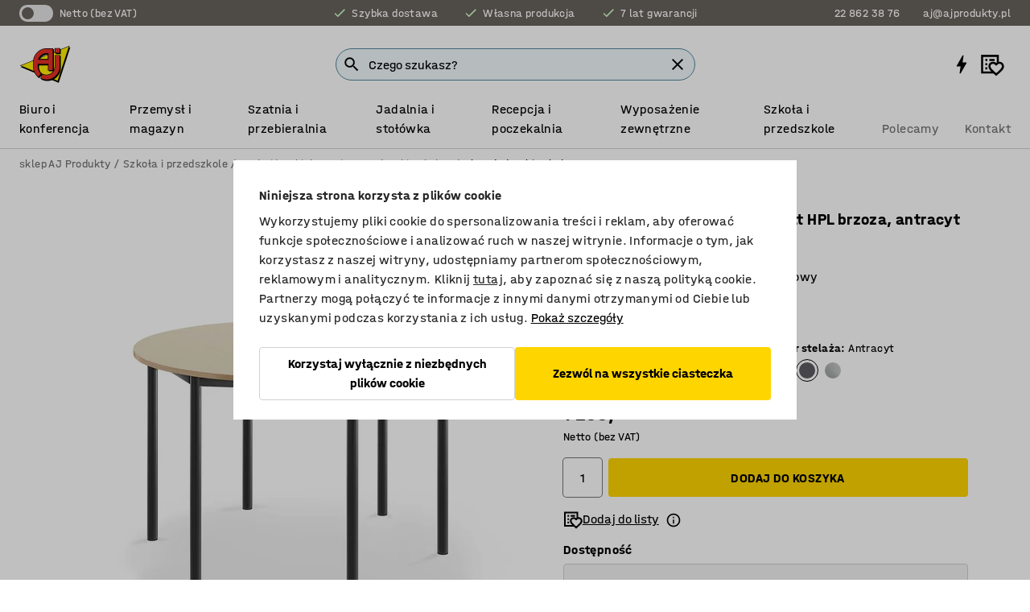

--- FILE ---
content_type: text/javascript
request_url: https://www.ajprodukty.pl/assets/browser.bundle.64b834596f0388deab47.js
body_size: 290973
content:
/*! For license information please see browser.bundle.64b834596f0388deab47.js.LICENSE.txt */
(()=>{"use strict";var e,t,n,r,o,a={221:(e,t,n)=>{n.d(t,{C:()=>i,H:()=>a});var r=n(95165);let o=null;function a(e){(null==o?void 0:o.url)!==e.url&&(o=e)}function i(){return(0,r.BdH)()?o:null}},500:(e,t,n)=>{n.d(t,{A:()=>g});var r=n(34629),o=n(63696),a=n(10774),i=n(95165),l=n(66865),s=n(95040),c=n(16245),u=n(59095),d=n(39941),m=n(10835);const g=(0,a.I4)((0,a.jg)(function(e){const{FloatingUiContextProvider:t,setFloatingUiContainer:n}=(0,d.N)(m.L.default),{removeItemFromCart:a,removeDisabledItemsFromCart:g,removeConfigurationFromCart:f,removeConfigurationFromCartAndRedirectToProductConfiguratorPage:v,updateItemQuantity:b}=(0,s.A)({items:{availableItems:e.productListItems,disabledItems:e.disabledItems},listName:l.Zv.cart});return o.createElement(p,{css:e.compose(),ref:n},o.createElement(t,null,o.createElement(h,null,o.createElement(c.Ay,{hideOuterSeparator:!0,emptyList:e.emptyList,title:e.title,cartCount:e.cartCount,items:e.productListItems,disabledItems:e.disabledItems,hideDeliveryTime:e.hideDeliveryTime,layout:e.layout,priceWrapperDirection:"row",updateItemQuantity:(e,t)=>(0,r.__awaiter)(this,void 0,void 0,function*(){try{return b(e,t).then(()=>{}).catch(e=>(0,u.yW)(e)?Promise.reject(e):Promise.reject((0,i.TlY)("/Errors/GeneralErrorMessage")))}catch(e){throw e}}),removeItem:a,removeDisabledItem:g,removeConfiguration:f,removeConfigurationFromCartAndRedirectToProductConfiguratorPage:v}))))})),p=a.I4.div({flex:{grow:1,shrink:1,basis:"auto"},overflow:"auto"}),h=a.I4.div()},843:(e,t,n)=>{n.d(t,{k:()=>u});var r=n(34629),o=n(95165),a=n(56991),i=n(63696),l=n(27291),s=n(55247),c=n(31678);function u(){const e=(0,a.ju)(),t=(0,l.wA)(),n=(0,c.d)(e=>e.appShellData),u=(0,i.useCallback)(()=>{const e={type:o.O1,appShellData:Object.assign(Object.assign({},n),{displayPricesInclVat:!1})};t(e)},[t,n]);return(t,n)=>e.setAdditionalData({selectedCustomerNumber:t}).then(()=>(0,r.__awaiter)(this,void 0,void 0,function*(){n(),yield(0,o.Ef7)();(yield(0,o.t1h)((0,s.HW)())).isFreeVatCustomer&&u(),yield(0,o.g5r)((0,o.bSK)(),{includeAppShellData:!0,hideSpinner:!1})}))}},1104:(e,t,n)=>{n.d(t,{A:()=>m});var r=n(63696),o=n(10774),a=n(83137),i=n(26285),l=n(25927),s=n(47648),c=n(93538);const u=o.I4.div(s.g4,{display:"flex",flexWrap:"wrap"}),d=(0,o.I4)(a.A,c.l9,{fontSize:({siteTheme:e,isCompact:t})=>t?e.footer.socialIconsSize:s.uN,margin:{right:s.EX,bottom:s.EX},color:({siteTheme:e})=>e.footer.socialIconsColor,":last-child":{marginRight:0},":hover":{color:({siteTheme:e})=>e.footer.socialIconsColor}}),m=e=>{const t=(0,l.DD)();return r.createElement(u,{css:Object.assign({},t&&{justifyContent:"center"})},e.footer.facebookUrl&&r.createElement(d,{to:e.footer.facebookUrl,target:"_blank","aria-label":"Facebook",title:"Facebook"},r.createElement(g,{css:{height:e.size,width:e.size}})),e.footer.linkedInUrl&&r.createElement(d,{to:e.footer.linkedInUrl,target:"_blank","aria-label":"LinkedIn",title:"LinkedIn"},r.createElement(p,{css:{height:e.size,width:e.size}})),e.footer.youTubeUrl&&r.createElement(d,{to:e.footer.youTubeUrl,target:"_blank","aria-label":"YouTube",title:"YouTube"},r.createElement(h,{css:{height:e.size,width:e.size}})),e.footer.instagramUrl&&r.createElement(d,{to:e.footer.instagramUrl,target:"_blank","aria-label":"Instagram",title:"Instagram"},r.createElement(f,{css:{height:e.size,width:e.size}})),e.footer.pinterestUrl&&r.createElement(d,{to:e.footer.pinterestUrl,target:"_blank","aria-label":"Pinterest",title:"Pinterest"},r.createElement(v,{css:{height:e.size,width:e.size}})),e.footer.twitterUrl&&r.createElement(d,{to:e.footer.twitterUrl,target:"_blank","aria-label":"Twitter",title:"Twitter"},r.createElement(b,{css:{height:e.size,width:e.size}})))},g=(0,o.I4)(i.f1,{color:({siteTheme:e})=>e.footer.socialIconColor}),p=(0,o.I4)(i.v8,{color:({siteTheme:e})=>e.footer.socialIconColor}),h=(0,o.I4)(i.k,{color:({siteTheme:e})=>e.footer.socialIconColor}),f=(0,o.I4)(i.pd,{color:({siteTheme:e})=>e.footer.socialIconColor}),v=(0,o.I4)(i.tW,{color:({siteTheme:e})=>e.footer.socialIconColor}),b=(0,o.I4)(i.KK,{color:({siteTheme:e})=>e.footer.socialIconColor})},1337:(e,t,n)=>{n.d(t,{Gz:()=>i,Mg:()=>a});var r=n(63696);const o=(0,r.createContext)({forceMandatoryRelatedProductsPopup:!1}),a=({forceMandatoryRelatedProductsPopup:e,children:t})=>{const n=(0,r.useMemo)(()=>({forceMandatoryRelatedProductsPopup:e}),[e]);return r.createElement(o.Provider,{value:n},t)};function i(){return(0,r.useContext)(o)}},1938:(e,t,n)=>{n.d(t,{A:()=>d});var r=n(34629),o=n(63696),a=n(10774),i=n(47648),l=n(76227),s=n(31678),c=n(8981),u=n(39372);const d=(0,c.IA)((0,a.I4)((0,o.memo)(({color:e,selected:t,alt:n,label:r,dotSize:c=20,loading:u="lazy",onClick:d})=>{const p=(0,s.d)(e=>e.appShellData.staticUrl),h=(0,l.b8)(e,c+8,!1,p),f=(0,a.I4)({width:c+8,height:c+8,backgroundColor:({siteTheme:e})=>t?e.colorDot.selectedBgColor:"transparent",border:{xy:{style:"solid",width:i.yL,color:({siteTheme:e})=>t?e.colorDot.selectedBorderColor:"transparent"}}});return o.createElement(g,{"aria-label":r,css:f,onClick:d},o.createElement(m,{isWhite:e.toLowerCase().replace(" ","").includes("white"),dotSize:c,src:h,isSelected:t,loading:u,alt:n}))}))),m=(0,a.I4)(e=>{var{isSelected:t,isWhite:n,dotSize:a,loading:i}=e,l=(0,r.__rest)(e,["isSelected","isWhite","dotSize","loading"]);const s=n&&t?a-2:a,c=s+2;return o.createElement(p,{css:{width:c,height:c,backgroundColor:({siteTheme:e})=>n?e.colorDot.imageContainer.onWhiteBgColor:e.colorDot.imageContainer.bgColor}},o.createElement(h,Object.assign({css:{width:s,height:s},loading:i},l)))}),g=(0,a.I4)(u.pH,{alignItems:"center",display:"flex",margin:{xy:i.nU/2},padding:{xy:0},justifyContent:"center",borderRadius:"50%",position:"relative",cursor:"pointer"}),p=a.I4.div({display:"flex",justifyContent:"center",alignItems:"center",borderRadius:"50%",overflow:"hidden",boxSizing:"border-box"}),h=a.I4.img({borderRadius:"50%",cursor:"pointer"})},2021:(e,t,n)=>{n.d(t,{C:()=>o});var r=n(63696);const o=()=>{const[,e]=(0,r.useState)(!1);return(0,r.useCallback)(()=>{e(e=>!e)},[e])}},2097:(e,t,n)=>{n.d(t,{S:()=>I,s:()=>k});var r=n(34629),o=n(63696),a=n(10774),i=n(47648),l=n(80564),s=n(95165),c=n(76569),u=n(8981);const d=function({type:e,disabled:t,checked:n,hovering:r,invalid:a,theme:i}){const l=(0,o.useCallback)(o=>((e,t,{disabled:n,checked:r,hovering:o,invalid:a})=>({disabled:()=>e.disabled[t],"disabled.hover":()=>e.disabled.hover[t],"disabled.checked":()=>e.disabled.checked[t],"disabled.checked.hover":()=>e.disabled.checked.hover[t],default:()=>e.default[t],"default.hover":()=>e.default.hover[t],"default.checked":()=>e.default.checked[t],"default.checked.hover":()=>e.default.checked.hover[t],"default.invalid":()=>e.default.invalid[t],"default.invalid.hover":()=>e.default.invalid.hover[t]}[[n?"disabled":"default",r?"checked":!n&&a?"invalid":"",o?"hover":""].filter(Boolean).join(".")]()))("checkbox"===e?i.Checkbox:i.Radio,o,{disabled:t,checked:n,hovering:r,invalid:a}),[t,r,a,n,i.Checkbox,i.Radio,e]),s=(0,o.useCallback)(()=>({indicatorColor:l("checkmarkColor"),backgroundColor:l("backgroundColor"),borderColor:l("borderColor")}),[l]),[c,u]=(0,o.useState)(s());return(0,o.useEffect)(()=>{u(s())},[s]),c};var m=n(11386);const g=20,p=(0,a.I4)(a.I4.Input,i.D4);function h(e){return(0,a.I4)(function(t){var n,{children:a,className:h,disabled:k,onChange:I,onInvalid:x,onMouseEnter:A,onMouseLeave:S,hideToggle:T,customCheckboxRequiredMessage:P,label:M,elementRef:O,tooltip:_}=t,L=(0,r.__rest)(t,["children","className","disabled","onChange","onInvalid","onMouseEnter","onMouseLeave","hideToggle","customCheckboxRequiredMessage","label","elementRef","tooltip"]);const D=(0,l.Am)().inputs,N=o.useRef(),F=o.useRef(),[B,j]=(0,o.useState)(!1),[R,V]=(0,o.useState)(!1),[z,Y]=(0,o.useState)(!1),H=(0,u.JY)(),W=d({type:e,disabled:k,checked:L.checked,hovering:R,invalid:B,theme:D}),U=(0,o.useMemo)(()=>({cursor:k?"not-allowed":"pointer"}),[k]),G=(0,o.useMemo)(()=>T&&z?{outline:{width:({siteTheme:e})=>z?e.tabFocus.outlineWidth:0}}:{},[T,z]),$=(0,o.useMemo)(()=>Object.assign({flexShrink:0,width:g,height:g,textAlign:"center",cursor:"inherit"},U),[U]),q=(0,o.useCallback)(e=>{null==I||I(e);const t=!e.currentTarget.validity.valid;B!==t&&j(t)},[I,B]),X=(0,o.useCallback)(e=>{e.preventDefault(),null==x||x(e),j(!0)},[x]),Q=(0,o.useCallback)(()=>V(!0),[]),Z=(0,o.useCallback)(()=>V(!1),[]),K=(0,o.useCallback)(()=>Y(!1),[]),J=(0,o.useCallback)(()=>{H&&Y(!0)},[H]);return o.createElement(b,{css:U,className:h,onMouseEnter:Q,onMouseLeave:Z},o.createElement(p,Object.assign({},L,{type:e,onChange:q,onInvalid:X,onFocus:J,onBlur:K,ref:F,disabled:k,onKeyPress:e=>{"Enter"===e.key&&F.current.click()},"aria-label":M})),!T&&o.createElement(C,null,o.createElement(y,{ref:N,style:U,css:{minWidth:g,marginRight:a?i.Lc.small:void 0,outline:{width:({siteTheme:e})=>z?e.tabFocus.outlineWidth:0},borderRadius:"radio"===e?"50%":D.toggle.outlineRadius}},o.createElement(c.A,{message:P||(0,s.TlY)("/Errors/CheckboxRequired")||(null===(n=F.current)||void 0===n?void 0:n.validationMessage),visible:B,offsetCrossAxis:-10,offsetMainAxis:8},"checkbox"===e?o.createElement(f,{borderColor:W.borderColor,checkColor:W.indicatorColor,backgroundColor:W.backgroundColor,checked:L.checked,css:$}):o.createElement(v,{borderColor:W.borderColor,checkColor:W.indicatorColor,backgroundColor:W.backgroundColor,checked:L.checked,css:$})))),o.createElement(w,{ref:T&&N,css:G},a),!!_&&""!==_&&o.createElement(E,null,o.createElement(m.A,{content:_})))},{display:"inline-flex",alignItems:"flex-start"})}const f=(0,a.I4)(function(e){return o.createElement(a.I4.Svg,{width:g,height:g,viewBox:"0 0 20 20",css:x},o.createElement("rect",{height:g,width:g,stroke:e.borderColor,strokeWidth:4,fill:e.backgroundColor}),e.checked&&o.createElement("path",{d:"M 4 11 L 8 14 L 15 6",fill:e.backgroundColor,stroke:e.checkColor,strokeWidth:"2"}))}),v=(0,a.I4)(function(e){return o.createElement(a.I4.Svg,{width:g,height:g,viewBox:"0 0 20 20"},o.createElement("circle",{cx:10,cy:10,r:Math.floor(10)-1,stroke:e.borderColor,strokeWidth:"2",fill:e.backgroundColor}),o.createElement("circle",{cx:10,cy:10,r:5,fill:e.checked?e.checkColor:"none"}))}),b=a.I4.label({marginBottom:0,display:"flex",alignItems:"start",lineHeight:({siteTheme:e})=>e.inputs.toggle.lineHeight}),C=a.I4.div({height:({siteTheme:e})=>`${e.inputs.toggle.lineHeight}em`,display:"flex",alignItems:"center"}),y=a.I4.span({display:"inline-flex",outline:{color:({siteTheme:e})=>e.inputs.toggle.outlineColor,style:"solid"},outlineOffset:({siteTheme:e})=>e.inputs.toggle.outlineOffset,verticalAlign:"middle"}),E=a.I4.div({alignSelf:"flex-start",height:({siteTheme:e})=>`${e.inputs.toggle.lineHeight}em`,display:"flex"}),w=a.I4.span({userSelect:"none",minHeight:({siteTheme:e})=>`${e.inputs.toggle.lineHeight}em`,display:"inline-flex",alignItems:"center",borderRadius:({siteTheme:e})=>e.tabFocus.borderRadius,outline:{color:({siteTheme:e})=>e.tabFocus.outlineColor,style:({siteTheme:e})=>e.tabFocus.outlineStyle,width:0},outlineOffset:({siteTheme:e})=>e.inputs.toggle.outlineOffset}),k=h("radio"),I=h("checkbox"),x={borderRadius:3}},2650:(e,t,n)=>{n.d(t,{Ay:()=>a,o3:()=>i});var r=n(63696);const o=(0,r.createContext)(!1);function a(){return(0,r.useContext)(o)}const i=({children:e,value:t})=>r.createElement(o.Provider,{value:t},e)},2678:(e,t,n)=>{n.d(t,{bt:()=>s,c6:()=>c});var r=n(63696),o=n(80564),a=n(47648),i=n(10774);const l=(0,r.createContext)({mainBackgroundColor:a.ON,mainBackgroundCssDescorator:(0,i.I4)({backgroundColor:a.ON}),componentBackgroundCssDescorator:(0,i.I4)({backgroundColor:e=>e.siteTheme.general.contrastingBackgroundComponentColor}),hasDarkMainBackground:!1}),s=({children:e,hasDarkBackground:t})=>{const n=(0,o.Am)(),s="function"==typeof t?t(n):t,c=s?n.general.contrastingBackgroundMainColor:a.ON,u=s?a.ON:n.general.contrastingBackgroundComponentColor,d=(0,r.useMemo)(()=>({mainBackgroundColor:c,mainBackgroundCssDescorator:(0,i.I4)({backgroundColor:c}),componentBackgroundCssDescorator:(0,i.I4)({backgroundColor:u}),hasDarkMainBackground:s}),[c,u,s]);return r.createElement(l.Provider,{value:d},e(d))};function c(){return(0,r.useContext)(l)}},3898:(e,t,n)=>{n.d(t,{Dm:()=>k,Ay:()=>w});var r=n(63696),o=n(25857),a=n(83137),i=n(39372),l=n(27291),s=n(43627),c=n(10774),u=n(93538),d=n(64203),m=n(2650);function g(e,t){return e?"string"==typeof e?t(e):Array.isArray(e)?e.map(e=>g(e,t)):Object.assign(Object.assign({},e),{props:Object.assign(Object.assign({},e.props),{children:Array.isArray(e.props.children)?e.props.children.map(e=>g(e,t)):g(e.props.children,t)})}):e}function p(e,t){return!!e&&t.some(t=>e.startsWith(t))}const h={link:(e,t,n,r)=>{switch(t){case"home":e.link=(0,o.j_)();break;case"register":e.link=(0,o.k3)();break;case"login":e.action=()=>{r.loginFormContext||r.forgottenPasswordFormContext?n((0,s.pr)(s.Ht.Login)):n((0,s.e1)({mode:s.Ht.Login}))};break;case"forgotPassword":e.action=()=>{r.loginFormContext||r.forgottenPasswordFormContext?n((0,s.pr)(s.Ht.ForgotPassword)):n((0,s.e1)({mode:s.Ht.ForgotPassword}))};break;default:e.link=t}},nowrap:e=>{e.noWrap=!0}};function f(e,t,n){const r=[],o=/{{(.*?)\s*\|\|\s*((?:@@[^}\s]+\s*)+)}}|{{(.*?)}}/g,a=function(){const e=Object.keys(h).join("|");return new RegExp(`(${e})\\(([^)]+)?\\)`,"g")}();let i,l=0;for(;null!==(i=o.exec(e));){const[s,c,u]=i.slice(1),d=e.substring(l,i.index);d&&r.push({text:d});const m=!0,g={text:""};if(s&&(g.text=s),c){c.split(" ").forEach(e=>{const r=e.split("@@")[1];if(r){const e=[...r.matchAll(a)];if(e.length>0){const[r,o]=e[0].slice(1);h.hasOwnProperty(r)&&h[r](g,o,t,n)}}})}u&&""===g.text&&(g.text=u.split("||")[0].trim()),g.text&&m&&r.push(g),l=o.lastIndex}const s=e.substring(l);return s&&r.push({text:s}),r}function v({segment:e}){if(e.noWrap)return e.noWrap=null,r.createElement(E,null,r.createElement(v,{segment:e}));if(e.action){const t=e.action;return e.action=null,r.createElement(C,{"aria-label":e.text,onClick:t},r.createElement(v,{segment:e}))}if(p(e.link,["http://","https://","/","#"])){const t=e.link;return e.link=null,r.createElement(y,{to:t},r.createElement(v,{segment:e}))}return r.createElement("span",null,function(e){const t=(0,l.wA)(),n=(0,d.Ay)(),o=(0,m.Ay)(),a=function(e,t,n){for(const r of e)r.link&&h.link(r,r.link,t,n);return e}(function(e){const t=[],n=/@Link\(([^)]+)\)\{([^}]+)\}|(\|\|[^|]+\|\|)/g;let r,o=0;for(;null!==(r=n.exec(e));){const[a,i,l]=r.slice(1),s=e.substring(o,r.index);if(s&&t.push({text:s}),a&&i&&t.push({text:a,link:i}),l){const e=l.slice(2,-2);t.push({text:e,noWrap:!0})}o=n.lastIndex}const a=e.substring(o);a&&t.push({text:a});return t}(e),t,{loginFormContext:n,forgottenPasswordFormContext:o});return r.createElement(r.Fragment,null,a.map((e,t)=>r.createElement(I,{segment:e,key:t})))}(e.text))}function b(){const e=(0,l.wA)(),t=(0,d.Ay)(),n=(0,m.Ay)();return(0,r.useCallback)(o=>{if(!o)return r.createElement(r.Fragment,null);const a=f(o,e,{loginFormContext:t,forgottenPasswordFormContext:n});return r.createElement(r.Fragment,null,a.map((e,t)=>r.createElement(v,{segment:e,key:t})))},[e,n,t])}const C=(0,c.I4)(i.z9,u.U4),y=(0,c.I4)(a.A,u.U4),E=c.I4.span({display:"inline-block",whiteSpace:"nowrap"}),w=b;function k({children:e}){const t=b(),n=g(e,e=>t(e));return r.createElement(r.Fragment,null,n)}function I({segment:e}){if(e.noWrap)return e.noWrap=null,r.createElement(E,null,r.createElement(I,{segment:e}));if(e.action){const t=e.action;return e.action=null,r.createElement(C,{"aria-label":e.text,onClick:t},r.createElement(I,{segment:e}))}if(p(e.link,["http://","https://","/","#"])){const t=e.link;return e.link=null,r.createElement(y,{to:t},r.createElement(I,{segment:e}))}return r.createElement("span",null,e.text)}},4190:(e,t,n)=>{n.d(t,{z:()=>b,A:()=>C});var r=n(34629),o=n(63696),a=n(10774),i=n(54866),l=n(25797),s=n(59095),c=n(21386),u=n(47648),d=n(51110),m=n(62995),g=n(59361),p=n(27291),h=n(31678),f=n(17957);const v=()=>({type:f.o});var b;!function(e){e.OrganizationalNumber="/register/getcustomersbyorganizationnumber",e.VatNumber="/register/getcustomersbyvatnumber"}(b||(b={}));const C=(0,a.I4)((0,a.jg)(e=>{const{onSelectOrganization:t,onChangeNbr:n,onSearchStart:a,onFound:l,setValidationMessage:u,compose:b,pattern:C,explodeFormatting:E,showCreateNewOption:w,customersFetchEndpoint:k,showInvalidImmediately:I,keepSelectOpenUntilSelected:x,selectType:A,excludeExternalData:S=!1}=e,T=(0,r.__rest)(e,["onSelectOrganization","onChangeNbr","onSearchStart","onFound","setValidationMessage","compose","pattern","explodeFormatting","showCreateNewOption","customersFetchEndpoint","showInvalidImmediately","keepSelectOpenUntilSelected","selectType","excludeExternalData"]),P=(0,p.wA)(),M=(0,h.d)(e=>e.registrationLookupCustomers.customers),[O,_]=(0,o.useState)(!1),{submitState:L,pushSubmit:D}=(0,s.j8)(),[N,F]=(0,o.useState)(null),B=(0,o.useMemo)(()=>!"".match(C),[C]),j=(0,d.s)().getPartnerCustomer(),R=(null==M?void 0:M.length)>0&&!!t,V=(0,o.useRef)(e.value),z=(0,o.useRef)(!1),Y=!(!l&&!t),H=!!j&&!!t;(0,o.useEffect)(()=>(V.current=e.value,()=>{P(v())}),[P,e.value]);const W=(e,t=!0)=>{e===V.current&&0!==e.length&&D((0,m.I)({url:k,body:{number:e,excludeExternalData:S}}).then(n=>{var r,o;if(e===V.current)return"isValid"in(o=n)&&!o.isValid?(null==l||l({found:!1,number:e,isValid:n.isValid}),x||_(!1),n.message&&!n.isValid&&F(n.message),Promise.reject()):(P((r={numberType:A,number:e,customers:n},{type:f.F,payload:r})),_(t),null==l||l({found:!!n.length,number:e,isValid:!0}),void F(null))}))},U=(0,g.A)(W,600);return(0,o.useEffect)(()=>{H&&(z.current=!0,W(j.organizationNumber))},[]),(0,o.useEffect)(()=>{!z.current&&e.value&&(z.current=!0,Y&&!I&&e.value.match(C)&&U(e.value,x))},[U,Y,x,C,e.value,I]),o.createElement(o.Fragment,null,o.createElement(i.Ay,Object.assign({disabled:!!H&&0===(null==M?void 0:M.length),css:[...b(),!!H&&{color:({siteTheme:e})=>e.organizationSelectField.partnerCustomerColor}],pattern:C,required:B,type:"text",onClick:()=>!O&&_(!0),autoCorrect:"off",autoComplete:H?"off":void 0,onChange:function(e){return(0,r.__awaiter)(this,void 0,void 0,function*(){if(H)return;z.current=!0;const r=e.currentTarget.value.trim(),o=E(r);n(o),N&&F(null),Y&&!I&&o.match(C)&&o.length>0?(null==a||a(),U(o)):t&&(t({content:null,number:o,isNewOption:!1}),P(v()))})},endElement:o.createElement(c.A,{"aria-label":"no-action",tabIndex:-1,state:L}),setValidationMessage:N||u,showInvalidImmediately:I||!!N,focus:!!R&&O},T)),R&&o.createElement(y,{showCreateNewOption:w,filterSearch:!0,content:M,onSelect:(n,r)=>{_(!1),t({content:n,isNewOption:!!r,number:E(e.value)})},show:O,onClose:function(){x||_(!1)}}))})),y=(0,a.I4)(l.y,{top:"100%",width:({isCompact:e})=>e?"inherit":"max-content",maxWidth:({isCompact:e})=>e?"100%":"none",marginLeft:u.as,minWidth:`calc(100% - ${u.ut}px)`})},4403:(e,t,n)=>{n.d(t,{A:()=>m});var r=n(63696),o=n(95165),a=n(10774),i=n(56567),l=n(70010),s=n(47648),c=n(34702),u=n(66697),d=n(44311);function m({shortName:e,nameDescription:t,hasArAsset:n,itemNumber:o,strippedCode:a,ArItemNumber:i,displayName:l,properName:s,experimentationVariantExperiment12024:c="control"}){const m=d.o,h="variant"===c?"3D+AR":"AR";return r.createElement(p,null,r.createElement(g,{title:e,subTitle:t,itemNumber:o,properName:m&&s}),!!n&&r.createElement(u.Ay,{css:y,fileId:a,itemNumber:i,displayName:l,variant:h}))}function g({title:e,subTitle:t,itemNumber:n,properName:a}){return r.createElement(h,null,a&&r.createElement(f,null,a),r.createElement(v,null,e),r.createElement(b,null,t),r.createElement(C,null,(0,o.TlY)("/Product/ItemNumberShort"),": ",n))}const p=a.I4.div({display:"flex",alignItems:"flex-start"}),h=a.I4.div({flex:{grow:0,shrink:1,basis:"auto"},width:"100%"}),f=(0,a.I4)(l.H5,(0,s.GG)(),{fontWeight:"normal",margin:{bottom:0}}),v=(0,a.I4)(l.H1,{margin:{y:0},lineHeight:({isCompact:e})=>e?"30px":"36px"}),b=(0,a.I4)(l.H2,{margin:{top:0,bottom:i.nU},lineHeight:({isCompact:e})=>e?"24px":"30px"}),C=a.I4.div(Object.assign(Object.assign({color:({siteTheme:e})=>e.productPage.itemNumberColor},(0,c.$_)("print",{color:"black"})),{margin:{bottom:i.Y}})),y={marginTop:i.EX,marginLeft:i.EX}},4671:(e,t,n)=>{n.d(t,{A:()=>o});var r=n(48022);const o=e=>e.componentName===r.w.Avensia_Common_Features_Product_ProductViewModel},4732:(e,t,n)=>{n.d(t,{A:()=>p});var r=n(34629),o=n(63696),a=n(10774),i=n(19287),l=n(39372),s=n(59095),c=n(70010),u=n(47648),d=n(9486),m=n(95165);function g(e){const{addService:t}=(0,i.u)();return o.createElement(d.Ay,{isOpen:e.isOpen,onClose:()=>(e.setOpenServiceValidationModal(!1),void e.promiseExecutor.reject())},o.createElement(h,null,o.createElement(f,null,(0,m.TlY)("/ServiceQuestionnaire/ModalWarningTitle")),o.createElement(v,null,(0,m.TlY)("/ServiceQuestionnaire/ModalWarningDescription")),o.createElement(b,null,o.createElement(l.Ay,{onClick:function(){e.setOpenServiceValidationModal(!1),e.promiseExecutor.resolve(!1)},as:l.Sx.Primary,"aria-label":(0,m.TlY)("/ServiceQuestionnaire/NoButtonText")},(0,m.TlY)("/ServiceQuestionnaire/NoButtonText")),o.createElement(C,{onClick:function(){return(0,r.__awaiter)(this,void 0,void 0,function*(){try{yield t(!1),e.onYesAction&&(yield e.onYesAction()),e.setOpenServiceValidationModal(!1),e.promiseExecutor.resolve(!0)}catch(t){return e.promiseExecutor.reject(),(0,s.yW)(t)?Promise.reject(t):Promise.reject((0,m.TlY)("/Errors/GeneralErrorMessage"))}})},as:l.Sx.Secondary,"aria-label":(0,m.TlY)("/ServiceQuestionnaire/YesButtonText")},(0,m.TlY)("/ServiceQuestionnaire/YesButtonText")))))}function p(){const[e,t]=(0,o.useState)(!1),[n,r]=(0,o.useState)(null),a=(0,o.useCallback)(()=>{t(!0);return new Promise((e,t)=>{r({resolve:e,reject:t})})},[]);return[{isOpen:e,setOpenServiceValidationModal:t,promiseExecutor:n},g,a]}const h=a.I4.div({display:"flex",flexDirection:"column",padding:{xy:u.Y}}),f=(0,a.I4)(c.H2,{margin:{top:0}}),v=(0,a.I4)(c.P,{margin:{top:0}}),b=a.I4.div({display:"flex",justifyContent:"flex-end",gap:u.Y}),C=(0,s.Fi)(l.Ay)},5135:(e,t,n)=>{n.d(t,{A:()=>i});var r=n(95165),o=n(16245),a=n(55247);const i=function(){const e=(0,r.T76)((0,a.Xl)()),t=null==e?void 0:e.viewData.removedFromCartData.lineItems,n=(0,o.Er)(null==e?void 0:e.items),i=(0,o.Er)(t),l=null==e?void 0:e.items.filter(e=>!e.viewData.isHidden).reduce((e,t)=>e+t.quantity,0);return{cart:e,cartCount:l,productListItems:n,disabledItems:i}}},5199:(e,t,n)=>{n.d(t,{A:()=>h});var r=n(34629),o=n(63696),a=n(10774),i=n(38152),l=n(95165),s=n(59095),c=n(39372),u=n(29874),d=n(54866),m=n(47648),g=n(55247),p=n(62995);function h({address:e,endpoint:t,submitAction:n,callback:a,close:i,isColumn:u=!0}){const{submitState:d,pushSubmit:m,closeFeedbackMessage:h}=(0,s.j8)(),w=(0,l.T76)((0,g.HW)()),[I,x]=(0,o.useState)((null==e?void 0:e.firstName)||""),[A,S]=(0,o.useState)((null==e?void 0:e.address1)||""),[T,P]=(0,o.useState)((null==e?void 0:e.city)||""),[M,O]=(0,o.useState)((null==e?void 0:e.county)||""),[_,L]=(0,o.useState)((null==e?void 0:e.state)||""),[D,N]=(0,o.useState)((null==e?void 0:e.postalCode)||""),[F,B]=(0,o.useState)(!1);(0,o.useEffect)(()=>{x((null==e?void 0:e.firstName)||""),S((null==e?void 0:e.address1)||""),P((null==e?void 0:e.city)||""),O((null==e?void 0:e.county)||""),L((null==e?void 0:e.state)||""),N((null==e?void 0:e.postalCode)||""),h()},[e,h]);const j=(0,o.useCallback)(e=>(a&&a(e),e.isValid?((0,l.Tus)("Value updated successful"),i&&i(),Promise.resolve()):((0,l.Tus)("Value updated failed"),1===e.messages.length?Promise.reject(e.messages[0]):Promise.reject(e.messages))),[a,i]),R=(0,o.useCallback)(()=>(0,r.__awaiter)(this,void 0,void 0,function*(){if(!F)return void m(Promise.reject((0,l.TlY)("/Account/MyPages/AddressRequired")));h();const r={name:I,address1:A,city:T,county:M,state:_,postalCode:D,id:null==e?void 0:e.id};m(n?n(r).then(e=>j(e),()=>Promise.reject((0,l.TlY)("/Errors/Unknown"))):(0,p.I)({url:t,body:r}).then(e=>j(e),()=>Promise.reject((0,l.TlY)("/Errors/Unknown"))).then(()=>{(0,l.g5r)((0,l.bSK)(),{includeAppShellData:!0})}))}),[F,h,I,A,T,M,_,D,null==e?void 0:e.id,n,m,j,t]),V=(0,o.useCallback)(e=>{B(e)},[]);return o.createElement(y,null,o.createElement(E,{onSubmit:R},o.createElement(k,{value:I,placeholder:(null==w?void 0:w.isOrganization)?(0,l.TlY)("/Account/MyPages/Company/Name"):(0,l.TlY)("/Account/MyPages/Private/Name"),onChange:e=>x(e.currentTarget.value),required:!0}),o.createElement(k,{value:A,placeholder:(0,l.TlY)("/Account/Address/AddressLabel"),onChange:e=>S(e.currentTarget.value),required:!0}),o.createElement(f,{isColumn:u,city:T,county:M,postalCode:D,stateAddress:_,postalCodeLabel:(0,l.TlY)("/Account/Address/PostalCode"),cityLabel:(0,l.TlY)("/Account/Address/City"),stateLabel:(0,l.TlY)("/Account/Address/State"),countyLabel:(0,l.TlY)("/Account/Address/County"),onSetCity:P,onSetCounty:O,onSetPostalCode:N,onSetStateAddress:L,validationHandler:V}),o.createElement(C,null,o.createElement(v,null,o.createElement(b,{state:d,as:c.Sx.Primary,type:"submit","aria-label":(0,l.TlY)("/Shared/Save"),feedbackDirection:"left"},(0,l.TlY)("/Shared/Save"))))))}const f=(0,a.I4)(i.n,{flexDirection:"column",width:"100%"}),v=a.I4.div({width:"fit-content"}),b=(0,s.V4)((0,a.I4)(c.Ay)),C=a.I4.div({width:"100%",display:"flex",flexDirection:"column",alignItems:"flex-end"}),y=a.I4.div({display:"flex",flexDirection:"column",flex:{grow:1,shrink:1,basis:"0%"},overflowY:"auto",height:"100%"}),E=(0,a.I4)(u.A,{margin:{top:m.as,bottom:({isCompact:e})=>e?m.wm:m.as}}),w=(0,a.I4)(d.LU,{margin:{left:0,top:0,bottom:m.as}}),k=(0,a.I4)(d.Ay,w)},5708:(e,t,n)=>{n.d(t,{A:()=>r});const r=function(e){return new Promise(t=>e>0?setTimeout(t,e):t())}},6081:(e,t,n)=>{n.d(t,{Ay:()=>u,Li:()=>s,d_:()=>l,hj:()=>c});var r=n(63696),o=n(10774),a=n(83327);const i=(0,r.createContext)({actionbar:null,setActionbar:()=>{}});function l(e){const[t,n]=(0,r.useState)(null),o=(0,r.useMemo)(()=>({actionbar:t,setActionbar:n}),[t]);return r.createElement(i.Provider,{value:o},e.children)}const s=(0,o.I4)(()=>{const{actionbar:e}=(0,r.useContext)(i);return e?r.createElement(o.I4.Div,null,e):null});function c(){const{setActionbar:e}=(0,r.useContext)(i);return(0,r.useCallback)(function(t){let n;function r(){e(e=>e===n?null:e)}return n="function"==typeof t?t(r):t,e(n),r},[e])}const u=(0,o.I4)(function({children:e}){return r.createElement(a.A,{isOpen:!0},e)},{pointerEvents:"auto",display:"flex"})},6129:(e,t,n)=>{n.d(t,{A:()=>I});var r=n(34629),o=n(63696),a=n(8977),i=n(10774),l=n(95165),s=n(70010),c=n(47648),u=n(88897),d=n(65270),m=n(39372);const g=({name:e,count:t,url:n,onClick:r,activeItem:a,keepScrollPositionOnNavigation:i})=>{const s=a?h:p,c=(0,d.E)(a);return o.createElement("li",{ref:e=>{a&&(c.current=e)}},o.createElement(s,Object.assign({onClick:e=>{null==r||r(),n&&i&&(e.preventDefault(),(0,l.g5r)(n))}},n&&{to:n},{"aria-label":`${(0,l.TlY)("/Shared/Open")} ${e}`}),e,t&&o.createElement(f,null,` (${t})`)))},p=(0,i.I4)(m.pH,{textDecoration:"none",marginRight:c.Y,whiteSpace:"nowrap",fontWeight:"bold"}),h=(0,i.I4)(p,{color:e=>e.siteTheme.relevantProductListings.activeColor}),f=i.I4.span({fontWeight:"normal",color:({siteTheme:e})=>e.relevantProductListings.productCount.color});function v(e){const t=e.find(e=>{var t;return(null===(t=e.children)||void 0===t?void 0:t.length)>0});if(!t){const t=(0,l.bSK)();return e.some(e=>(0,u.Nk)(new l.Acj(e.url),t))?null:e}return v(t.children)}const b=(0,i.I4)(function({items:e,keepScrollPositionOnNavigation:t}){const n=v(e);return o.createElement(d.A,null,o.createElement(C,{row:!0},null==n?void 0:n.map(e=>o.createElement(g,{key:e.url,name:e.name,count:e.productCount,url:e.url,activeItem:!1,keepScrollPositionOnNavigation:t}))))}),C=(0,i.I4)(s.Ul,{padding:{y:c.Y}});var y=n(84515),E=n(93747);const w=(0,i.I4)(e=>{var t;const{clearFacets:n}=(0,o.useContext)(y.o),{currentCategoryKey:r}=(0,o.useContext)(E.o);function a(e){return e.categoryKey===r||e.children.some(a)}const i=null===(t=e.items)||void 0===t?void 0:t.map(e=>a(e)?Object.assign(Object.assign({},e),{selected:!0}):e);return o.createElement(d.A,null,o.createElement(k,{row:!0},(null==i?void 0:i.length)>0&&o.createElement(g,{name:(0,l.TlY)("/Shared/ShowAll"),onClick:()=>n(null),activeItem:!i.some(e=>e.selected||e.children.length>0)}),null==i?void 0:i.map(e=>o.createElement(g,{key:e.categoryKey,name:e.name,count:e.productCount,onClick:()=>n(e.categoryKey),activeItem:e.selected||e.children.length>0}))))}),k=(0,i.I4)(s.Ul,{padding:{y:c.Y}});const I=function(e){var{items:t}=e,n=(0,r.__rest)(e,["items"]);return t?(0,u.Z1)(t)?o.createElement(a.A,Object.assign({},n,{items:t})):(0,u.jY)(t)?o.createElement(w,Object.assign({},n,{items:t})):o.createElement(b,Object.assign({},n,{items:t})):null}},6446:(e,t,n)=>{n.d(t,{A:()=>c});var r=n(63696),o=n(10774),a=n(42914),i=n(47648),l=n(18291),s=n(1938);const c=(0,o.I4)(function(e){const t=(0,r.useCallback)(t=>{var n;const r=[];if(null===(n=e.filterColorDotAttributes)||void 0===n?void 0:n.some(e=>e===t))for(const t of e.variations)t.mainColor&&r.push({value:t.mainColor,color:t.mainColorUrl,variationCodes:[""],isColor:!0});return r},[e.filterColorDotAttributes,e.variations]),n=e.selectableAttributes||e.filterAttributes.map((e,n)=>({id:`placeholderid${n}`,label:e,unit:"",value:t(e)})),o=(t,r)=>{let o=r;for(const e of n)t.id!==e.id&&(o=i(e,o));const a=e.variations.find(e=>e.code===o[0]);if(a)return a};function i(t,n){var r,o;const a=e.currentVariant.attributes.find(e=>e.id===t.id),i=null===(o=null===(r=t.value.find(e=>m(e.value,a.value)))||void 0===r?void 0:r.variationCodes)||void 0===o?void 0:o.filter(e=>n.includes(e));return i&&0!==i.length?i:n}return!n||n.length<1?null:r.createElement(p,{appearance:a.bA.Gap},null==n?void 0:n.map((t,a)=>{var i;const l=a===n.length-1&&!(a%2);return(null===(i=t.value)||void 0===i?void 0:i.some(e=>!!e.isColor))?r.createElement(u,Object.assign({key:a,css:l&&{flexGrow:1},currentVariant:e.currentVariant},t,{onChange:(n,r)=>e.onChange(o(t,n),"color",t.id,r)})):e.hideVariantSelector?null:r.createElement(d,Object.assign({key:a,currentVariant:e.currentVariant},t,{onChange:(n,r)=>e.onChange(o(t,n),"dropdown",t.id,r)}))}))}),u=(0,o.I4)(({id:e,label:t,value:n,currentVariant:a,onChange:i})=>{var l;const c=null===(l=a.attributes)||void 0===l?void 0:l.find(t=>t.id===e),u=null==n?void 0:n.map(e=>({colorImage:g(null==e?void 0:e.color),value:e.value}));return r.createElement(r.Fragment,null,r.createElement(f,null,r.createElement(o.I4.Div,null,r.createElement(b,null,t,": ")," ",r.createElement(y,null,null==c?void 0:c.value)),r.createElement(C,null,null==u?void 0:u.map(e=>r.createElement(s.A,{key:e.value,selected:(null==c?void 0:c.value)===e.value,color:e.colorImage,onClick:()=>function(e){const t=e.value,r=n.find(e=>m(e.value,t));i(null==r?void 0:r.variationCodes,t)}(e),loading:"eager",alt:`${t} ${e.value}`,label:`${t} ${e.value}`})))))}),d=(0,o.I4)(({id:e,label:t,unit:n,value:o,currentVariant:a,onChange:i})=>{var s;const c=null===(s=a.attributes)||void 0===s?void 0:s.find(t=>t.id===e),u=null==o?void 0:o.map(e=>({text:g(e.value),value:e.value}));return r.createElement(v,null,r.createElement(b,null,t+(n?" ("+n+")":"")),r.createElement(l.Ay,{preferFramed:!0,value:null==c?void 0:c.value,options:u,onChange:function(e){const t=e.currentTarget.value,n=o.find(e=>m(e.value,t));i(null==n?void 0:n.variationCodes,t)}}))});function m(e,t){return g(e)===g(t)}function g(e){return""+e}const p=(0,o.I4)(a.eS,{display:({isCompact:e})=>e?"column":"flex",flexDirection:"row",margin:{bottom:0},justifyContent:({isCompact:e})=>e?"flex-start":"space-between",flexWrap:({isCompact:e})=>e?"unset":"wrap",alignItems:({isCompact:e})=>e?"flex-start":"end"}),h=o.I4.div({display:"flex",flexDirection:"column",marginBottom:i.Lc.medium,flex:{basis:({isCompact:e})=>e?"100%":"48%",grow:0,shrink:0}}),f=(0,o.I4)(h,{gap:({isCompact:e})=>e?0:i.EX}),v=(0,o.I4)(h,{justifyContent:"space-between",gap:0}),b=o.I4.span({fontWeight:"bold",fontSize:i.Ni,marginBottom:i.nU}),C=o.I4.div({display:"flex",flexWrap:"wrap",margin:{left:-6,bottom:({isCompact:e})=>e?0:i.nU}}),y=o.I4.span({fontSize:i.Ni})},6889:(e,t,n)=>{n.d(t,{bA:()=>a.bA,Ay:()=>ue,in:()=>me});var r=n(34629),o=n(63696),a=n(42914),i=n(10774),l=n(34702),s=n(70010),c=n(83137),u=n(25927),d=n(47648),m=n(93538),g=n(66865);const p=e=>{const t=(0,u.DD)(),n=(0,o.useMemo)(()=>!t||!e.breadcrumbs||e.breadcrumbs.length<=2?e.breadcrumbs||[]:e.breadcrumbs.slice(e.breadcrumbs.length-2),[t,e.breadcrumbs]);return o.createElement(h,{row:!0},n.map(({url:e,text:t,clickable:r},a)=>{const i=a===n.length-1?v:f;return o.createElement(i,{key:`${e}-${a}-${t}`},r?o.createElement(C,{"aria-label":t,to:e,onClick:()=>(0,g.Pc)(t,e,a)},t):o.createElement(y,null,t))}))},h=(0,i.I4)(s.Ul,d.x_,Object.assign({margin:{y:d.EX},fontSize:d.Ni,color:({siteTheme:e})=>e.breadcrumbs.defaultColor,flexWrap:"wrap"},(0,l.$_)("print",{display:"none"}))),f=i.I4.li({":after":{content:'" / "',whiteSpace:"pre"}}),v=i.I4.li({color:({siteTheme:e})=>e.breadcrumbs.endColor}),b=(0,i.I4)({color:"inherit",textDecoration:"inherit",":hover":{color:({siteTheme:e})=>e.breadcrumbs.hoverColor,textDecoration:({siteTheme:e})=>e.general.hasUnderlineTextDecoration?"underline":"inherit"}}),C=(0,i.I4)(c.A,m.l9,b),y=i.I4.span(b,{":hover":{color:"inherit",textDecoration:"none"}});var E=n(95165),w=n(88897),k=n(73186);const I=({items:e,ignoreIndent:t,levelIndex:n=1})=>o.createElement(i.I4.Nav,{css:!t&&{marginLeft:12}},o.createElement(s.Ul,{column:!0},e.map(e=>{var t;const r=(null===(t=e.children)||void 0===t?void 0:t.length)>0||(0,w.Nk)(new E.Acj(e.url),(0,E.bSK)())?M:P;return o.createElement(T,{key:e.url},o.createElement(r,{"aria-label":e.name,to:e.url,onClick:()=>(0,g.xQ)(e.name,e.url,k.qh[Math.min(n,k.qh.length-1)])},e.name),o.createElement(I,{levelIndex:n+1,items:e.children}))})));function x(e){return o.createElement(o.Fragment,null,e.parent&&o.createElement(A,null,o.createElement(S,{"aria-label":e.parent.name,to:e.parent.url,onClick:()=>(0,g.xQ)(e.parent.name,e.parent.url,"topCategory")},e.parent.name)),o.createElement(I,{ignoreIndent:!0,items:e.items}))}const A=i.I4.div({borderBottom:{width:({siteTheme:e})=>e.productListing.verticalMenuSecondLevelUnderline?d.yL:0,color:({siteTheme:e})=>e.productListing.borderColor,style:"solid"},minHeight:({siteTheme:e})=>e.productListing.verticalMenuSecondLevelUnderline?`calc(${d.ut}px + 2px)`:"auto"}),S=(0,i.I4)(c.A,(0,m._7)({color:"inherit",textDecoration:"none",fontSize:({siteTheme:e})=>e.productListing.verticalMenuSecondLevelUnderline?d.pU:d.uN,fontWeight:"bold"},{textDecoration:({siteTheme:e})=>e.productListing.verticalMenuSecondLevelUnderline?"none":"underline"})),T=i.I4.li({padding:{y:6},":first-child":{paddingTop:12},":last-child":{paddingBottom:0}}),P=(0,i.I4)(c.A,(0,m._7)({color:"inherit",textDecoration:"none",fontSize:d.pU},{textDecoration:"underline"})),M=(0,i.I4)(P,{fontWeight:"bold"});const O=function e({levelIndex:t=0,items:n}){const r=(0,E.bSK)();function a(e){const t=new E.Acj(e.url);return(0,w.Nk)(t,r)||(0,w.AR)(t,r)}return o.createElement(i.I4.Div,{css:0!==t&&{marginLeft:d.EX}},n.map(n=>{var r;const i=function(e){return a(e)?0===t?D:N:L}(n);return o.createElement(_,{key:n.url},o.createElement(i,{to:n.url,onClick:()=>(0,g.xQ)(n.name,n.url,k.qh[Math.min(t,k.qh.length-1)])},o.createElement(F,null,n.name)),a(n)&&(null===(r=n.children)||void 0===r?void 0:r.length)>0&&o.createElement(e,{key:n.url,items:n.children,levelIndex:t+1}))}))},_=i.I4.div({fontSize:d.Y,marginTop:d.nU,marginBottom:d.nU}),L=(0,i.I4)(c.A,m.l9,{fontWeight:"bold"}),D=(0,i.I4)(L,{color:({siteTheme:e})=>e.verticalMenu.verticalNavigationMenu.currentTopItem.color}),N=(0,i.I4)(L,{color:({siteTheme:e})=>e.verticalMenu.verticalNavigationMenu.currentSubItem.color}),F=i.I4.div({});var B=n(84515),j=n(39372);const R=({items:e,onClick:t,root:n})=>o.createElement(i.I4.Nav,{css:!n&&{marginLeft:12}},o.createElement(s.Ul,{column:!0},e.map(e=>{var n;const r=(null===(n=e.children)||void 0===n?void 0:n.length)>0||e.categoryKey===(0,E.bSK)().searchParams.get(w.DS)||e.selected?W:H;return o.createElement(Y,{key:e.categoryKey},o.createElement(r,{onClick:()=>t(e.categoryKey),"aria-label":`${(0,E.TlY)("/Shared/Open")} ${e.name}`},e.name,o.createElement(U,null,"(",e.productCount,")")),o.createElement(R,{items:e.children,onClick:t}))})));function V(e){const{clearFacets:t}=(0,o.useContext)(B.o);return o.createElement(o.Fragment,null,o.createElement(z,{onClick:()=>t(null),"aria-label":(0,E.TlY)("/Shared/ShowAll")},(0,E.TlY)("/Shared/ShowAll")),o.createElement(R,{items:e.items,onClick:e=>{t(e)},root:!0}))}const z=(0,i.I4)(j.pH,{color:"inherit",textDecoration:"none",fontSize:({isCompact:e})=>e?d.pU:d.uN,fontWeight:"bold",":hover":{textDecoration:"underline"}}),Y=i.I4.li({padding:{y:({isCompact:e})=>e?d.nU:6},":first-child":{paddingTop:12},":last-child":{paddingBottom:({isCompact:e})=>e?d.Y:0}}),H=(0,i.I4)(j.pH,{color:"inherit",textDecoration:"none",fontSize:d.pU,":hover":{textDecoration:"underline"}}),W=(0,i.I4)(H,{fontWeight:"bold"}),U=i.I4.span({marginLeft:d.nU});const G=function(e){var{items:t}=e,n=(0,r.__rest)(e,["items"]);return(0,w.Z1)(t)?o.createElement(O,Object.assign({},n,{items:t})):(0,w.jY)(t)?o.createElement(V,Object.assign({},n,{items:t})):o.createElement(x,Object.assign({},n,{items:t}))};var $=n(6129),q=n(79431);const X=e=>{const t=(0,E.bSK)(),[n,r]=(0,o.useState)(!1),a=e=>{(0,w.Nk)(new E.Acj(e.url),t)?r(!n):(0,E.c88)(e.url)},i=e.items.find(e=>(0,w.Nk)(new E.Acj(e.url),t)||(0,w.AR)(new E.Acj(e.url),t)),l=null==i?void 0:i.children.some(e=>(0,w.Nk)((0,E.bSK)(),new E.Acj(e.url)));return o.createElement(Z,null,(null==i?void 0:i.name)&&o.createElement(J,null,i.name),!l&&o.createElement(K,null,e.children),null==i?void 0:i.children.map(t=>o.createElement(Q,{key:t.url,item:t,onHeaderClick:a,isOpen:!n&&(0,w.Nk)((0,E.bSK)(),new E.Acj(t.url))},e.children)))};function Q({item:e,children:t,isOpen:n,onHeaderClick:r}){return o.createElement(q.Lq,{first:!1,isOpen:n,onClick:function(){r(e)},id:e.url,header:e.name,hoverBackgroundColor:d.ON,backgroundColor:d.ON,activeCss:{fontWeight:"bold",":hover":{fontWeight:"bold"}}},t)}const Z=i.I4.div({flex:{direction:"column"},marginBottom:d.ut}),K=i.I4.div({margin:{y:d.Y}}),J=(0,i.I4)(s.H1,{fontSize:d.X4,margin:{y:d.Y}});var ee=n(31678),te=n(81741),ne=n(48022);const re=e=>e.componentName===ne.w.Avensia_Common_Features_Content_ContentPageViewModel;var oe=n(81377),ae=n(79521);const ie=(e,t=100)=>{const n=(0,o.useCallback)(ae.n,[]);(0,o.useEffect)(()=>{if(!(0,E.BdH)())return;const r=n(()=>{e()},t);return window.addEventListener("resize",r),()=>{window.removeEventListener("resize",r)}},[n,e,t])};function le({children:e,className:t}){const{headerHeight:n,minimized:r}=(0,ee.d)(e=>e.header),a=(0,o.useRef)(null),[i,l]=o.useState("sticky"),[s,c]=o.useState(0),u=(0,o.useCallback)(()=>{if(!(0,E.BdH)())return;if(!a.current)return;if(!r)return l("relative"),void c(0);const e=a.current.offsetHeight,t=window.innerHeight;e+n>t?(l("relative"),c(0)):(l("sticky"),c(r?n:0))},[n,r]);return(0,o.useEffect)(()=>{u()},[u]),ie(()=>{u()},100),o.createElement(se,{elementRef:a,css:{top:s,position:i,transition:"sticky"===i?{timingFunction:"ease-in-out",duration:"300",property:"all"}:void 0},className:t},e)}const se=(0,i.I4)(a.nC,{position:"sticky",bottom:0,overflow:"hidden",marginTop:d.Lc.medium}),ce=(0,i.I4)(e=>{let{breadcrumbs:t}=e,n=(0,r.__rest)(e,["breadcrumbs"]);return"breadcrumbs"in e&&(t=t||[]),o.createElement(a.gZ,null,t&&o.createElement(a.x,{appearance:[a.bA.Normal,a.bA.Gap]},o.createElement(p,{breadcrumbs:t})),o.createElement(a.x,Object.assign({},n)))}),ue=(0,i.I4)(e=>{var t;const{children:n,parent:i,subNavigation:l,pages:s,prioritizedSubContent:c,unprioritizedSubContent:d,forceCompactLayout:m,showMobileSubPages:g}=e,p=(0,r.__rest)(e,["children","parent","subNavigation","pages","prioritizedSubContent","unprioritizedSubContent","forceCompactLayout","showMobileSubPages"]),h=(0,u.DD)(),f=c||(null==l?void 0:l.length)>0||d;return h||m?o.createElement(ce,Object.assign({layout:a.PE.None},p),o.createElement(o.Fragment,{key:"subcontent"},c,d,(null===(t=e.subNavigation)||void 0===t?void 0:t.length)>0&&o.createElement($.A,{items:l})),o.createElement(o.Fragment,{key:"content"},g&&(0,w.Z1)(l)?o.createElement(X,{items:l},n):n)):o.createElement(ce,Object.assign({layout:f?a.PE.OneToFour:a.PE.None},p),o.createElement(o.Fragment,{key:"content"},n),o.createElement(o.Fragment,{key:"subcontent"},f&&o.createElement(le,{className:"left-menu"},c,(l||(null==s?void 0:s.length)>0)&&o.createElement(a.eS,null,l&&o.createElement(G,{items:l,parent:i}),(null==s?void 0:s.length)>0&&o.createElement(oe.c,{pages:s})),o.createElement(de,null,d))))}),de=i.I4.div({color:e=>e.siteTheme.productListing.shortSEOTextColor,marginTop:2*d.ut});function me(){return(0,ee.d)(e=>{const t=(0,te.Z)(e.currentPage),n=re(e.currentPage);if(t||n)return"narrow"})}},7209:(e,t,n)=>{n.d(t,{M:()=>i,c:()=>a});var r=n(63696);class o extends Error{constructor(e){super(e),this.name="TimeoutError",this.name="TimeoutError"}}function a(e){return e instanceof o}function i(){const e=(0,r.useRef)(new Map),t=(0,r.useRef)(new Map),n=(0,r.useRef)(new Map);(0,r.useEffect)(()=>{const r=e.current,a=t.current,i=n.current;return()=>{r.forEach(e=>{clearTimeout(e)}),i.forEach(e=>{e.reject(new o(""))}),r.clear(),a.clear(),i.clear()}},[]);const a=(0,r.useCallback)((r,o,a)=>{if(e.current.has(r)&&clearTimeout(e.current.get(r)),n.current.delete(r),t.current.set(r,o),null==a)return e.current.delete(r),void t.current.delete(r);const i=setTimeout(()=>{const n=t.current.get(r);n&&n(),e.current.delete(r),t.current.delete(r)},a);e.current.set(r,i)},[]),i=(0,r.useCallback)(r=>{e.current.has(r)&&(clearTimeout(e.current.get(r)),e.current.delete(r)),t.current.delete(r);const a=n.current.get(r);a&&(a.reject(new o("")),n.current.delete(r))},[]),l=(0,r.useCallback)(()=>{e.current.forEach(e=>{clearTimeout(e)}),n.current.forEach(e=>{e.reject(new o(""))}),e.current.clear(),t.current.clear(),n.current.clear()},[]),s=(0,r.useCallback)(t=>e.current.has(t),[]),c=(0,r.useCallback)(()=>Array.from(e.current.keys()),[]),u=(0,r.useCallback)((e,n)=>{const r=t.current.get(e);r&&a(e,r,n)},[a]),d=(0,r.useCallback)((r,o)=>o<0?Promise.reject(new Error("Delay must be non-negative")):new Promise((a,i)=>{n.current.set(r,{resolve:a,reject:i}),e.current.has(r)&&clearTimeout(e.current.get(r)),t.current.delete(r);const l=setTimeout(()=>{const t=n.current.get(r);t&&t.resolve(),e.current.delete(r),n.current.delete(r)},o);e.current.set(r,l)}),[]);return(0,r.useMemo)(()=>({set:a,setPromise:d,cancel:i,cancelAll:l,reset:u,isActive:s,getActiveKeys:c}),[i,l,c,s,u,a,d])}},7314:(e,t,n)=>{n.d(t,{g:()=>oe,A:()=>ae});var r=n(34629),o=n(63696),a=n(27291),i=n(10774),l=n(95165),s=n(23835),c=n(43627),u=n(32027),d=n(83028),m=n(47648),g=n(39372),p=n(83137),h=n(25857),f=n(55247),v=n(5708),b=n(59095),C=n(57681),y=n(62377),E=n(31678),w=n(44391),k=n(64242),I=n(25927),x=n(843);function A(e){const t=(0,x.k)(),n=(0,a.wA)(),r=(0,o.useCallback)(()=>{n((0,c.Zz)())},[n]),{submitState:i,pushSubmit:s}=(0,b.j8)();function u(){s(new Promise(()=>{n((0,c.ri)("/",()=>(0,v.A)(2e3).then(r)))}).then(()=>Promise.resolve()))}const m=(0,E.d)(e=>e.appShellData).countrySettings.isAgent,p=(0,C.A)();p.fullName=(0,l.TlY)("/Account/Flyout/LoggedOut");const A=(0,I.DD)();function O(e){return t(e.customerNo,r)}return o.createElement(j,null,o.createElement(l.Gx5,{data:(0,f.HW)(),fallbackData:p},e=>{var t;const n=null===(t=e.customers)||void 0===t?void 0:t.filter(t=>t.customerNo!==e.customerNumber);return o.createElement(d.P,null,o.createElement(T,null,e.currentPartner&&o.createElement(w.c,{css:(0,k.v)(A)}),o.createElement(z,null,e.isPunchout?o.createElement(V,null,(0,l.TlY)("/Punchout/LoggedInName")):o.createElement(V,{css:!e.isOrganization&&{fontWeight:"bold"}},e.fullName,!e.isOrganization&&e.customerNumber&&" ("+e.customerNumber+")"),e.isOrganization&&o.createElement(R,null,e.companyName," ",e.customerNumber&&"("+e.customerNumber+")"),o.createElement(V,{css:H},e.city)),o.createElement(Y,null,!e.isPunchout&&o.createElement(W,{casing:g.cE.Uppercase,to:(0,h.F6)(),"aria-label":(0,l.TlY)("/Account/Flyout/GoToMyPages")},(0,l.TlY)("/Account/Flyout/GoToMyPages")),o.createElement(G,null,o.createElement(U,{state:i,onClick:u,casing:g.cE.Uppercase,as:g.Sx.Secondary,"aria-label":(0,l.TlY)("/Account/Flyout/Logout")},(0,l.TlY)("/Account/Flyout/Logout")))),!m&&e.isOrganization&&(null==n?void 0:n.length)>0&&o.createElement(P,null,o.createElement(_,null,(0,l.TlY)("/Account/Login/ChangeCustomerTitle")),o.createElement(M,null,n.map((e,t)=>o.createElement(S,{key:t,changeCustomer:O,customer:e,first:0===t}))),!e.isPunchout&&o.createElement(L,null,(0,y.o)((0,l.TlY)("/Account/Login/ChangeCustomerInfo"),"{page}",(e,t)=>o.createElement(D,{key:t,to:(0,h.z2)(),"aria-label":(0,l.TlY)("/Account/Login/ChangeCustomerInfoLinkText")},(0,l.TlY)("/Account/Login/ChangeCustomerInfoLinkText")))))))}))}const S=({first:e,changeCustomer:t,customer:n})=>{const{submitState:r,pushSubmit:a}=(0,b.j8)();return o.createElement(B,{css:e&&{border:{top:{color:m.Oh,width:m.yL,style:"solid"}}}},o.createElement(O,null,o.createElement(i.I4.Span,null,n.name," (",n.customerNo,")"," ",o.createElement(i.I4.Span,{css:$},n.city))),o.createElement(F,null,o.createElement(N,{state:r,onClick:()=>{a(t(n))},as:g.Sx.Secondary,"aria-label":(0,l.TlY)("/Account/Login/ChangeCustomerButton")},(0,l.TlY)("/Account/Login/ChangeCustomerButton"))))},T=(0,i.I4)(d.nB,{minHeight:270,display:"flex",flexDirection:"column",flex:{grow:1},paddingTop:({isCompact:e})=>e?0:m.as}),P=i.I4.div({display:"flex",flexDirection:"column",marginTop:({isCompact:e})=>e?m.Y:m.wm,flex:{grow:1,shrink:1,basis:"0%"},minHeight:0}),M=i.I4.div({display:"flex",flexDirection:"column",overflow:"auto"}),O=i.I4.div({alignItems:"center",display:"flex",fontWeight:"bold",flex:{grow:0,shrink:1,basis:"auto"}}),_=i.I4.span({margin:{y:m.EX},flex:{grow:0,shrink:0,basis:"auto"}}),L=i.I4.span({marginTop:m.as,flex:{grow:0,shrink:0,basis:"auto"}}),D=(0,i.I4)(p.A,{color:e=>e.siteTheme.loginBlock.myPagesLink,":hover":{color:e=>e.siteTheme.loginBlock.myPagesLink}}),N=(0,i.I4)((0,b.V4)(g.wl),{flexShrink:0}),F=i.I4.div({flex:{grow:0,shrink:0,basis:"auto"}}),B=i.I4.div({padding:{y:m.Y},display:"flex",justifyContent:"space-between",border:{bottom:{color:m.Oh,width:m.yL,style:"solid"}},flex:{grow:0,shrink:0,basis:"auto"}}),j=i.I4.div({display:"flex",flexDirection:"column",justifyContent:"space-between",height:"100%"}),R=i.I4.div({textAlign:"center",fontWeight:"bold",margin:{y:({isCompact:e})=>e?m.nU:m.EX},fontSize:m.uN}),V=i.I4.div({textAlign:"center"}),z=i.I4.div({flex:{grow:0,shrink:0,basis:"auto"}}),Y=i.I4.div({display:"flex",flexDirection:"column",flex:{grow:0,shrink:0,basis:"auto"}}),H=(0,i.I4)({marginBottom:m.EX,textTransform:"capitalize"}),W=(0,i.I4)(g.Ay,g.Xy,{margin:{y:m.EX}}),U=(0,i.I4)((0,b.V4)(g.Ay),{width:"100%"}),G=i.I4.div({width:"100%",margin:{y:m.EX}}),$={fontWeight:"normal"};var q=n(70010);const X=(0,i.I4)(e=>{const t=(0,a.wA)(),n=(0,E.d)(e=>e.userAccount.promptLogin);return o.createElement(Z,null,o.createElement(Q,null,o.createElement(K,{className:"new-account-header"},e.header),o.createElement(J,{className:"new-account-description"},e.description),o.createElement(ee,{as:g.Sx.Secondary,onClick:function(e){n&&(e.preventDefault(),t((0,c.Al)()))},to:(0,h.k3)(),className:"new-account-button","aria-label":e.buttonText},e.buttonText)))}),Q=i.I4.div({margin:{xy:m.as}}),Z=i.I4.div({backgroundColor:m.Cj}),K=(0,i.I4)(q.H3,{fontWeight:"normal",margin:{bottom:({isCompact:e})=>e?m.Y:m.as}}),J=i.I4.div({margin:{top:({isCompact:e})=>e?m.Y:m.as,bottom:m.as}}),ee=(0,i.I4)(g.Ay,g.Xy);var te=n(51110),ne=n(97065),re=n(29512);const oe="required";const ae=(0,s.A)(e=>({myPagesPanelIsOpen:e.userAccount.myPagesPanelIsOpen,accountPanelIsOpen:e.userAccount.accountPanelIsOpen}),e=>({closeMyPagesPanel:()=>e((0,c.Zz)()),closeAccountPanel:()=>e((0,c.Al)())}))(function(e){const{useHashParamObserver:t,removeHashParam:n}=(0,ne.i)(),i=(0,a.wA)();t("login",e=>{function t(){return(0,r.__awaiter)(this,void 0,void 0,function*(){(yield(0,re.Wh)())||i((0,c.e1)({mode:c.Ht.Login})),n("login")})}if(e===oe)t();else{(0,l.bSK)().searchParams.get(re.Hu)===re.dQ&&t()}},[]);const s=(0,E.d)(e=>e.userAccount.promptLogin),m=(0,E.d)(e=>e.userAccount.promptResetPassword),{isCustomerSupportUser:g}=(0,te.s)(),p=g(),f=s||m||p||!0;return o.createElement(o.Fragment,null,o.createElement(d.Ay,{isOpen:e.myPagesPanelIsOpen,position:d.yX.Right,onClose:()=>e.closeMyPagesPanel(),idAttribute:"my-page-panel"},o.createElement(d.Ay.DrawerSection,{header:(0,l.TlY)("/Account/Login/LoggedInAs")},o.createElement(A,null))),o.createElement(d.Ay,{isOpen:e.accountPanelIsOpen,position:d.yX.Right,onClose:()=>(e.closeAccountPanel(),void(p&&(i((0,c.F0)(null)),(0,l.g5r)((0,h.j_)(),{includeAppShellData:!0})))),idAttribute:"account-panel",disableCloseOnOutsideClick:p||s},o.createElement(d.Ay.DrawerSection,{header:(0,l.TlY)("/Account/Login/CompactButtonText")},o.createElement(ie,null,o.createElement(u.A,null),!f&&o.createElement(X,{header:(0,l.TlY)("/Account/Registration/NewAccount/Title"),description:(0,l.TlY)("/Account/Registration/NewAccount/Description"),buttonText:(0,l.TlY)("/Account/Registration/NewAccount/ButtonText")})))))}),ie=i.I4.div({display:"flex",flexDirection:"column",flex:{grow:1,shrink:1,basis:"0%"},overflowY:"auto"})},7713:(e,t,n)=>{n.d(t,{A:()=>d});var r=n(63696),o=n(10774),a=n(47648),i=n(83071),l=n(76227),s=n(76474),c=n(25927),u=n(43897);const d=(0,o.I4)(function({productId:e,bestsellerTag:t,isPackage:n,isCutByMeter:a,isFullRollSibling:i,customerPrice:u,promotionName:d,isNew:h,images:f,threeSixty:v,isTablet:b,setIsImageViewerVisible:C,addToWishList:y}){const E=(0,c.DD)(),{siteTheme:w}=(0,o.DP)();return r.createElement(m,null,r.createElement(g,{isPackage:n,isLarge:!E,scissors:a&&!i,discount:(null==u?void 0:u.discountLabel)?u.discountLabel:d,bestsellerTag:t,isNew:h,showLimit:2,flagAlignment:w.productCard.flagAlignment}),r.createElement(s.A,{productId:e,slides:f,threeSixty:v,preset:b?l.k.Large:l.k.Medium,setIsImageViewerVisible:C}),y&&r.createElement(p,{onClick:y,variant:"iconOnly"}))}),m=o.I4.div({position:"relative"}),g=(0,o.I4)(i.A,{position:"absolute",left:({siteTheme:e})=>"left"===e.productCard.flagAlignment?0:"unset",right:({siteTheme:e})=>"right"===e.productCard.flagAlignment?0:"unset",top:0,zIndex:a.Py.ProductBadges}),p=(0,o.I4)(u.A,a.g4,{position:"absolute",top:a.Y,left:({siteTheme:e})=>"right"===e.productCard.flagAlignment?a.Y:"unset",right:({siteTheme:e})=>"left"===e.productCard.flagAlignment?a.Y:"unset",color:a.Ql})},8032:(e,t,n)=>{n.d(t,{W:()=>s,d:()=>r});var r,o=n(63696),a=n(54866),i=n(26285),l=n(10774);function s(e,t,n,a=r.StartsWith,l=300){const[s,u]=(0,o.useState)(""),{debouncedValue:d,isSearching:m}=function(e,t){const[n,r]=(0,o.useState)(e),[a,i]=(0,o.useState)(!1);return(0,o.useEffect)(()=>{i(e&&!0);const n=setTimeout(()=>{r(e),i(!1)},t);return()=>{clearTimeout(n)}},[t,e]),{debouncedValue:n,isSearching:a}}(s,500),g=(0,o.useRef)();(0,o.useEffect)(()=>{n&&setTimeout(()=>{(null==g?void 0:g.current)&&(null==g||g.current.focus())},l)},[n,l]);const p=(0,o.useCallback)(()=>{if(!d)return t||[];if(a===r.ClosestNumber){const n=parseFloat(d);if(!isNaN(n)){const r=null==t?void 0:t.map(t=>{const r=e(t).map(e=>parseFloat(e)).filter(e=>!isNaN(e));if(0===r.length)return null;return{option:t,distance:Math.min(...r.map(e=>Math.abs(e-n)))}}).filter(e=>null!==e),o=r&&r.length>0?(()=>{const e=Math.min(...r.map(e=>e.distance));return r.filter(t=>t.distance===e).map(e=>e.option)})():[],a=(null==t?void 0:t.filter(t=>e(t).some(e=>null==e?void 0:e.toLowerCase().includes(d.toLowerCase()))))||[],i=[...o];return a.forEach(e=>{i.includes(e)||i.push(e)}),i}}return(null==t?void 0:t.filter(t=>e(t).some(e=>{if(!e)return!1;switch(a){case r.Includes:return e.toLowerCase().includes(d.toLowerCase());case r.StartsWith:default:return e.toLowerCase().startsWith(d.toLowerCase())}})))||[]},[t,d,e,a]),h=e=>{u(e.currentTarget.value)};return{searchContent:p,renderSearchInput:()=>o.createElement(c,{ref:g,value:s,onChange:h,endElement:m?o.createElement(i.fO,null):o.createElement(i.vj,null)})}}!function(e){e[e.StartsWith=0]="StartsWith",e[e.Includes=1]="Includes",e[e.ClosestNumber=2]="ClosestNumber"}(r||(r={}));const c=(0,l.I4)(a.Ay,{width:"100%"})},8243:(e,t,n)=>{n.d(t,{A:()=>l});var r=n(63696),o=n(78325),a=n(12756),i=n(2021);const l=function({children:e}){const t=(0,r.useContext)(a.o),n=(0,i.C)(),l=t.rootElementRef;return(0,r.useEffect)(()=>{n()},[n]),l.current?(0,o.createPortal)(e,l.current):null}},8918:(e,t,n)=>{n.d(t,{B4:()=>k,G3:()=>_,HZ:()=>L,Jr:()=>F,T3:()=>B,VG:()=>M,l4:()=>O,oR:()=>I,pX:()=>j,qV:()=>D,s_:()=>N});var r,o=n(34629),a=n(63696),i=n(10774),l=n(47648),s=n(25927),c=n(80564),u=n(23997),d=n(31678),m=n(54188);function g(e){return function({children:t}){const n=(0,s.DD)(),r=(0,s.Iu)(),o=(0,d.d)(e=>e.currentBreakpoint),u=(0,l.Tm)(o),m=(0,c.Am)(),g=(0,a.useMemo)(()=>({siteTheme:Object.assign(Object.assign({},m),{colorTheme:e}),isCompact:n,isMobile:r,responsiveUnit:u}),[n,m,r,u]);return a.createElement(i.NP,{theme:g},t)}}!function(e){e[e.CowabPrimary=0]="CowabPrimary",e[e.CowabSecondary=1]="CowabSecondary",e[e.CowabWhite=2]="CowabWhite",e[e.AjDefault=3]="AjDefault",e[e.AjSecondary=4]="AjSecondary",e[e.AjContrast=5]="AjContrast",e[e.AjRed=6]="AjRed"}(r||(r={}));const p={type:r.CowabPrimary,mainBackgroundColor:m.Ay.primary,mainTextColor:l.ON,linkColor:l.ON,linkTextDecoration:"underline",linkHoverColor:l.Cj,linkHoverTextDecoration:"underline",linkHoverFontWeight:void 0},h={type:r.CowabSecondary,mainBackgroundColor:l.Cj,mainTextColor:l.Ql,linkColor:m.Ay.primary,linkTextDecoration:"none",linkHoverColor:m.Ay.primaryDark,linkHoverTextDecoration:"none",linkHoverFontWeight:void 0},f={type:r.CowabWhite,mainBackgroundColor:l.ON,mainTextColor:m.Ay.baseTextColor,linkColor:m.Ay.primary,linkTextDecoration:"none",linkHoverColor:m.Ay.primaryDark,linkHoverTextDecoration:"none",linkHoverFontWeight:void 0},v={type:r.AjDefault,mainBackgroundColor:l.ON,mainTextColor:l.Ql,linkColor:l.Ql,linkTextDecoration:"underline",linkHoverColor:u.Ay.signalInfoBlue,linkHoverTextDecoration:"underline",linkHoverFontWeight:void 0},b={type:r.CowabSecondary,mainBackgroundColor:l.Cj,mainTextColor:l.Ql,linkColor:l.Ql,linkTextDecoration:"underline",linkHoverColor:u.Ay.signalInfoBlue,linkHoverTextDecoration:"underline",linkHoverFontWeight:void 0},C={type:r.AjContrast,mainBackgroundColor:u.Ay.primaryBase,mainTextColor:l.ON,linkColor:l.ON,linkTextDecoration:"underline",linkHoverColor:l.Cj,linkHoverTextDecoration:"underline",linkHoverFontWeight:void 0},y={type:r.AjContrast,mainBackgroundColor:u.Ay.signalRed,mainTextColor:l.ON,linkColor:l.ON,linkTextDecoration:"none",linkHoverColor:l.Cj,linkHoverTextDecoration:"none",linkHoverFontWeight:void 0},E=g(p),w=g(h),k=g(f),I=g(v),x=g(b),A=g(C),S=g(y),T=(0,i.I4)({color:e=>e.siteTheme.colorTheme.mainTextColor,backgroundColor:e=>e.siteTheme.colorTheme.mainBackgroundColor});function P(e){return(0,i.I4)((0,i.jg)(t=>{var{compose:n,elementRef:r}=t,l=(0,o.__rest)(t,["compose","elementRef"]);return a.createElement(e,null,a.createElement(i.I4.Div,Object.assign({},l,{css:n(),ref:r})))}),T)}const M=P(E),O=P(w),_=P(k),L=P(I),D=P(x),N=P(A),F=P(S);function B(e,t){return(0,i.I4)(n=>{const r="aj"===(0,c.Am)().name?t:e;return a.createElement(r,Object.assign({},n))})}function j(e,t){return n=>{var r=(0,o.__rest)(n,[]);const i="aj"===(0,c.Am)().name?t:e;return a.createElement(i,Object.assign({},r))}}},8977:(e,t,n)=>{n.d(t,{A:()=>m,C:()=>g});var r=n(63696),o=n(10774),a=n(95165),i=n(70010),l=n(47648),s=n(42470),c=n(42914),u=n(65270),d=n(88897);const m=function(e){const t=(0,a.bSK)();return r.createElement(u.A,{appearance:c.bA.Narrow,applyFadedEdges:!0},r.createElement(p,{row:!0},e.items.map(n=>r.createElement(s.Ay,{key:n.url,item:n,keepScrollPositionOnNavigation:e.keepScrollPositionOnNavigation,isActive:(0,d.Nk)(new a.Acj(n.url),t)||(0,d.AR)(new a.Acj(n.url),t)}))))},g=(0,o.I4)({border:{bottom:{color:l.Oh,width:l.yL,style:"solid"}}}),p=(0,o.I4)(i.Ul,g,{display:"flex",flexDirection:"row"})},8981:(e,t,n)=>{n.d(t,{F$:()=>d,IA:()=>c,JY:()=>l,Rv:()=>s,lv:()=>u});var r=n(63696),o=n(10774),a=n(95165);const i=(0,r.createContext)(!1);function l(){return(0,r.useContext)(i)}function s(e){const[t,n]=(0,r.useState)(!1);return(0,r.useEffect)(()=>{const e=e=>{e.keyCode===a.otI||e.keyCode===a.QgO||function(e){return e.target instanceof HTMLInputElement&&"radio"===e.target.type&&("ArrowUp"===e.key||"ArrowDown"===e.key||"ArrowLeft"===e.key||"ArrowRight"===e.key)}(e)||function(e){const t=e.target.tagName.toUpperCase();return e.keyCode===a.jDl&&("BUTTON"===t||"A"===t)}(e)?!1===t&&n(!0):!0===t&&n(!1)},r=e=>{!0===t&&n(!1)};return(0,a.BdH)()&&(document.addEventListener("keydown",e),document.addEventListener("mouseup",r)),()=>{(0,a.BdH)()&&(document.removeEventListener("keydown",e),document.removeEventListener("mouseup",r))}},[t]),r.createElement(i.Provider,{value:t},e.children)}function c(e,t=!0){return(0,o.I4)((0,r.forwardRef)((n,o)=>{const a=l();return r.createElement(e,Object.assign({},n,{ref:o,css:{":focus":{isolation:a&&t?"isolate":"initial",outlineWidth:({siteTheme:e})=>a?e.tabFocus.outlineWidth:0,outlineColor:({siteTheme:e})=>a?e.tabFocus.outlineColor:"transparent",outlineStyle:({siteTheme:e})=>e.tabFocus.outlineStyle,borderRadius:({siteTheme:e})=>e.tabFocus.borderRadius}}}))}))}function u(e){return(0,o.I4)((0,r.forwardRef)((t,n)=>{const o=l();return r.createElement(e,Object.assign({},t,{ref:n,css:{":focus-within":{outlineWidth:o?2:0,outlineStyle:"solid"}}}))}))}function d(e){return(0,o.I4)((0,r.forwardRef)((t,n)=>{const o=l();return r.createElement(e,Object.assign({},t,{ref:n,css:{opacity:0,pointerEvents:"none",":focus":{opacity:o?1:0,pointerEvents:o?"auto":"none"}}}))}))}},9307:(e,t,n)=>{n.d(t,{_:()=>a});var r=n(63696);const o=0;function a(){return(0,r.useCallback)((e,t=o,n="smooth")=>{var r;const a=document.querySelector("main");window.scrollTo({top:(null===(r=e.current)||void 0===r?void 0:r.offsetTop)-(a.offsetTop+t),behavior:n})},[])}},9486:(e,t,n)=>{n.d(t,{Ay:()=>k,f_:()=>r,hS:()=>A});var r,o=n(34629),a=n(63696),i=n(10774),l=n(60768),s=n(39372),c=n(26285),u=n(62860),d=n(47648),m=n(8243),g=n(67352),p=n(95165),h=n(39941),f=n(18582),v=n(10835);!function(e){e[e.Regular=0]="Regular",e[e.TopMountedWillFullWidth=1]="TopMountedWillFullWidth"}(r||(r={}));const b=i.I4.div({position:"fixed",width:"95%",maxWidth:"500px",maxHeight:"84%",overflow:"auto",left:"50%",top:"8%",backgroundColor:"white",transform:"translateX(-50%)",padding:{x:d.Y,y:d.Y}}),C=(0,i.I4)(b,{width:"100%",maxWidth:"100%",top:0,height:({isCompact:e})=>e?"100%":"80vh",maxHeight:"unset",overflowY:"auto",overflowX:"hidden"}),y=i.I4.div({position:"relative",display:"flex",justifyContent:"space-between",alignItems:"self-start"}),E=(0,i.I4)(s.pH,{marginTop:`-${d.nU}px`,marginLeft:d.nU,position:"sticky",top:0}),w=(0,i.I4)((0,i.jg)(function(e){const{closable:t=!0,closeOnClickOutside:n=!0,modifiedButtonStyle:o,buttonOverContent:i,modalStyle:s=r.Regular}=e,w=(0,a.useMemo)(()=>s===r.TopMountedWillFullWidth?C:b,[s]),{FloatingUiContextProvider:k,setFloatingUiContainer:x,setFloatingUiZIndex:A}=(0,h.N)(v.L.default);(0,a.useEffect)(()=>{A(d.Py.Modal+1)},[A]);return(0,f.useTransition)(e.isOpen,{config:{duration:100},from:{opacity:0},enter:{opacity:1},update:{opacity:1},leave:{opacity:0},unique:!0,clamp:!0,mass:1,tension:500,friction:0})((r,s)=>s&&a.createElement(m.A,null,a.createElement(f.animated.div,{style:Object.assign(Object.assign({},r),{position:"relative",zIndex:d.Py.Modal,display:"inline"})},a.createElement(l.Ay,{enabled:e.isOpen,onClose:e.onClose,css:S,disableCloseOnOutsideClick:!t||!n},a.createElement(u.A,{reloadCurrentPage:!0},a.createElement(g.N,{enabled:e.isOpen},a.createElement(w,{css:e.compose()},a.createElement(y,{ref:x},a.createElement(u.A,{reloadCurrentPage:!0},a.createElement(I,null,a.createElement(k,null,e.children))),!!t&&a.createElement(E,{onClick:e.onClose,css:Object.assign(Object.assign({},o&&{position:"sticky",right:-d.Y/2,top:-d.Y/2}),i&&{position:"absolute",right:-d.Y/2,top:-d.Y/2,marginTop:0,marginLeft:0}),"aria-label":(0,p.TlY)("/Shared/Close")},a.createElement(c.bm,null))))))))))})),k=(0,a.memo)(w),I=i.I4.div({width:"100%"}),x={initialOpenClose:!1},A=e=>{const{initialOpenClose:t}=(0,a.useMemo)(()=>Object.assign({},x,e),[e]),[n,r]=(0,a.useState)(t),[i,l]=(0,a.useState)(null),s=(0,a.useCallback)(e=>{e&&l(e),r(!0)},[r,l]),c=(0,a.useCallback)(()=>{r(!1),l(null)},[r,l]);return[(0,a.useCallback)(e=>{const{children:t}=e,r=(0,o.__rest)(e,["children"]),l=i||t;return a.createElement(w,Object.assign({isOpen:n},r,{onClose:c}),l)},[c,i,n]),s,c,n]},S={zIndex:d.Py.Modal}},10835:(e,t,n)=>{n.d(t,{L:()=>r});const r={default:{},fullWidth:{containerDOMRect:{x:0,width:Number.MAX_SAFE_INTEGER}}}},11386:(e,t,n)=>{n.d(t,{A:()=>ee});var r=n(34629),o=n(10774),a=n(63696),i=n(26285),l=n(47648),s=n(25927),c=n(94621),u=n(17638),d=n(38889),m=n(67352),g=n(8981),p=n(39372),h=n(95165),f=n(34702);const v=function(e){const t=(0,o.DP)().siteTheme.floatingUi.themes[e],n=(0,a.useMemo)(()=>o.I4.div(Object.assign(Object.assign(Object.assign(Object.assign({display:"block",alignItems:"center",justifyContent:"center",backgroundColor:t.backgroundColor,border:{xy:t.border,radius:t.borderRadius},padding:{x:l.Y,y:l.EX},boxShadow:t.boxShadow?t.boxShadow:"unset",overflow:"auto",maxHeight:"inherit"},(0,f.gD)("::-webkit-scrollbar",{width:6,height:6})),(0,f.gD)("::-webkit-scrollbar-button",{display:"none"})),(0,f.gD)("::-webkit-scrollbar-track-piece",{backgroundColor:"transparent"})),(0,f.gD)("::-webkit-scrollbar-thumb",{backgroundColor:l.Oh}))),[t.backgroundColor,t.border,t.borderRadius,t.boxShadow]),r=t.border.width;return{MessageArea:n,ArrowAttributes:{fill:t.backgroundColor,stroke:t.border.color,strokeWidth:r},ArrowContainerStyle:{zIndex:1,transform:`translateY(-${r}px)`},closeIndicatorColor:t.border.color}};var b=n(39941),C=n(18582);const y=function({minValue:e,maxValue:t,duration:n,onResolve:r,color:o}){const i=(0,a.useRef)(!1),s=(0,C.useSpring)({from:{value:e},to:{value:t},onResolve:e=>{e.finished&&!i.current&&(i.current=!0,r&&r())},config:{duration:1e3*n}});return a.createElement(E,null,a.createElement(C.animated.div,{style:{width:s.value.interpolate(e=>e/t*100+"%"),background:o||l.Ql,height:4}}))},E=o.I4.div({width:"100%",overflow:"hidden",position:"absolute",bottom:"0px "}),w=(e,t,n,r)=>{Object.assign(e.style,{width:"max-content",maxWidth:`${t}px`,maxHeight:`${n}px`,minWidth:r})},k=(((e,t=100)=>{let n,r=!0})(w,20),({target:e,getReferenceProps:t})=>{const n=(0,a.isValidElement)(e)?e:a.createElement("span",null,e);return a.cloneElement(n,Object.assign({},t({})))}),I={DURATION:200,INITIAL:{transform:"scale(0.9)",opacity:0}},x=l.Py.InfoToolTip,A="top",S=!1,T=0,P=!0,M=!0,O=!1,_="neutral",L=!0,D=400,N=!0,F=!0,B=!0,j=!1,R=!1,V=!1,z="default",Y=11,H=0,W="tooltip",U=e=>{var t,n,o,s,{children:g,target:f,theme:C=_,placement:E=A,floatingPortal:U=S,zIndex:Q,triggerOnHover:K,triggerOnClick:ee,triggerOnFocus:te,hoverDelay:ne=T,closeOnClickOutside:re=P,keyboardHandlersOnClick:oe=M,disabled:ae=O,maxWidth:ie=D,appearance:le=z,minWidth:se="auto",hideWhenTargetNotVisible:ce=L,shifting:ue=N,flipping:de=F,preventDefault:me=B,includedInPrint:ge=j,tabtrap:pe=R,showCloseIcon:he=V,offsetMainAxis:fe=Y,offsetCrossAxis:ve=H,role:be=W,closeAfterSec:Ce,onOpenChange:ye,arrowStaticOffset:Ee,targetCss:we={},testIdAttribute:ke}=e,Ie=(0,r.__rest)(e,["children","target","theme","placement","floatingPortal","zIndex","triggerOnHover","triggerOnClick","triggerOnFocus","hoverDelay","closeOnClickOutside","keyboardHandlersOnClick","disabled","maxWidth","appearance","minWidth","hideWhenTargetNotVisible","shifting","flipping","preventDefault","includedInPrint","tabtrap","showCloseIcon","offsetMainAxis","offsetCrossAxis","role","closeAfterSec","onOpenChange","arrowStaticOffset","targetCss","testIdAttribute"]);const xe=(0,h.BdH)()?Element.prototype.getBoundingClientRect:void 0;let Ae=!1,Se=!1;"isOpen"in Ie&&(Ae=!0,Se=Ie.isOpen);const[Te,Pe]=(0,a.useState)(Se),[Me,Oe]=(0,a.useState)(!1);(0,a.useEffect)(()=>{Oe(!0)},[]);const _e=a.useContext(b.C),Le=(0,a.useRef)(null),[De,Ne]=(0,a.useState)(E),Fe=void 0!==Q?Q:_e.zIndex||x,Be=a.useMemo(()=>{if(Ae)return[];const e=[];return void 0===K&&void 0===ee&&void 0===te?e.push("hover","click"):(K&&e.push("hover"),ee&&e.push("click"),te&&e.push("focus")),e},[Ae,K,ee,te]),je=(0,a.useCallback)((e,t)=>{Ae||Pe(e),null==ye||ye(e,t)},[Ae,ye]);(0,a.useEffect)(()=>{if(_e.container&&_e.containerDOMRect&&xe)return _e.container.getBoundingClientRect=function(){const e=xe.call(this),t=Object.assign({x:e.x,y:e.y,width:e.width,height:e.height},_e.containerDOMRect);return new DOMRect(t.x,t.y,t.width,t.height)},()=>{_e.container&&xe&&(_e.container.getBoundingClientRect=xe)};_e.container&&xe&&(_e.container.getBoundingClientRect=xe)},[_e.container,_e.containerDOMRect,xe]);const Re=a.useMemo(()=>{var e,t,n,o;const a=[(0,c.cY)({mainAxis:fe,crossAxis:ve})],i=_e.topOffset;if(ue&&a.push((0,c.BN)({padding:{bottom:5,top:5+i,left:5,right:5},limiter:(0,c.ER)({offset:({rects:e})=>({mainAxis:e.reference.height})}),boundary:null!==(e=_e.container)&&void 0!==e?e:void 0})),de){const e=10;a.push((0,c.UU)({padding:{bottom:e,top:e+i,left:e,right:e},boundary:null!==(t=_e.container)&&void 0!==t?t:void 0,fallbackStrategy:"bestFit",fallbackAxisSideDirection:"start",crossAxis:!ue}))}return a.push((0,c.Ej)({apply(e){var{availableWidth:t,availableHeight:n}=e,o=(0,r.__rest)(e,["availableWidth","availableHeight"]);const a=o.elements,l=o.placement,s=["left","right"].includes(l.split("-")[0]),c="auto"===se||t>=se,u=("auto"!==ie&&t>ie?ie:t)-20,d="number"==typeof se?`${se}px`:se,m=l.startsWith("bottom")?n-5:n-(5+i);"true"===a.floating.dataset.isopen&&w(a.floating,u,m,d),Ne(s&&!c?"top":E)},boundary:null!==(n=_e.container)&&void 0!==n?n:void 0})),a.push((0,c.UE)({element:Le})),ce&&a.push((0,c.jD)({padding:{bottom:5,top:5+i,left:5,right:5},boundary:null!==(o=_e.container)&&void 0!==o?o:void 0})),a},[fe,ve,_e.topOffset,_e.container,ue,de,ce,se,ie,E]),Ve=Ae?Se:Te,{refs:ze,floatingStyles:Ye,context:He,middlewareData:We}=(0,u.we)({strategy:"absolute",placement:De,open:Ve,onOpenChange:je,middleware:Re,whileElementsMounted:d.ll});a.useEffect(()=>{if(ce&&We.hide){const{referenceHidden:e}=We.hide;Object.assign(ze.floating.current.style,{visibility:e?"hidden":"visible"})}},[ce,We.hide,ze.floating]);const{MessageArea:Ue,ArrowAttributes:Ge,ArrowContainerStyle:$e,closeIndicatorColor:qe}=v(C),Xe=null!==(n=null===(t=We.arrow)||void 0===t?void 0:t.x)&&void 0!==n?n:0,Qe=null!==(s=null===(o=We.arrow)||void 0===o?void 0:o.y)&&void 0!==s?s:0,Ze=Xe+6,Ke=Qe+6,{isMounted:Je,styles:et}=(0,u.DL)(He,{duration:I.DURATION,initial:I.INITIAL,common:({side:e})=>({transformOrigin:{top:`${Ze}px calc(100% + 6px)`,bottom:`${Ze}px -6px`,left:`calc(100% + 6px) ${Ke}px`,right:`-6px ${Ke}px`}[e]})}),tt=(0,u.kp)(He,{enabled:!ae&&Be.includes("click"),keyboardHandlers:oe}),nt=(0,u.Mk)(He,{enabled:!ae&&!Ae&&Be.includes("hover"),handleClose:(0,u.iB)(),delay:ne}),rt=(0,u.iQ)(He,{enabled:!ae&&!Ae&&Be.includes("focus"),visibleOnly:!0}),ot=(0,u.s9)(He,{enabled:!ae&&Be.includes("click"),outsidePress:re}),at=(0,u.It)(He,{role:be,enabled:!ae}),{getReferenceProps:it,getFloatingProps:lt}=(0,u.bv)([nt,tt,rt,ot,at]),st=(0,a.useCallback)(()=>{setTimeout(()=>je(!1),500)},[je]);return a.createElement(q,null,a.createElement(X,{css:we,onClick:e=>{me&&(e.stopPropagation(),e.preventDefault())},ref:ze.setReference},a.createElement(k,{target:f,getReferenceProps:it})),Me&&Je&&!!g&&a.createElement(G,{floatingPortal:U},a.createElement("div",Object.assign({className:"floating-ui","data-isopen":Ve,"data-theme":C,ref:ze.setFloating},lt(),{style:Object.assign(Object.assign({},Ye),{zIndex:Fe,width:"max-content",maxWidth:"100px"})},ke),a.createElement(J,{style:et,css:!ge&&l.g4},a.createElement(Ue,{css:Object.assign(Object.assign(Object.assign({},"full"===le&&{padding:{xy:0}}),"narrow"===le&&{padding:{xy:l.EX}}),he&&{paddingRight:l.as})},pe?a.createElement(m.N,{enabled:Ve,setFocusOnTriggerWhenClosed:!1},a.createElement(a.Fragment,null,a.createElement($,{focusOnly:!he,zIndex:Fe,onClose:e=>je(!1,e)}),a.createElement(Z,{as:p.Sx.Secondary,onClick:e=>{je(!1,e)},"aria-label":(0,h.TlY)("/Shared/Close"),css:{zIndex:Fe+1}},a.createElement(i.bm,null)),g)):a.createElement(a.Fragment,null,!!he&&a.createElement($,{focusOnly:!1,zIndex:Fe,onClose:e=>je(!1,e)}),g)),a.createElement(u.ie,Object.assign({ref:Le,context:He,width:12,height:6,staticOffset:Ee},Ge,{style:$e})),!!Ce&&Ve&&a.createElement(y,{color:qe,minValue:0,maxValue:100,duration:Ce,onResolve:st})))))};function G({floatingPortal:e,children:t}){return e?a.createElement(u.XF,null,a.createElement(Q,null,t)):a.createElement(Q,null,t)}const $=({zIndex:e,focusOnly:t,onClose:n})=>{const r=t?Z:K;return a.createElement(a.Fragment,null,a.createElement(r,{as:p.Sx.None,onClick:e=>{n&&(e.stopPropagation(),n(e))},"aria-label":(0,h.TlY)("/Shared/Close"),css:{zIndex:e+1}},a.createElement(i.bm,null)))},q=o.I4.div({display:"inline-flex",width:"inherit"}),X=o.I4.span({display:"inline-flex",alignItems:"center",width:"inherit"}),Q=o.I4.div({fontSize:l.Ni,fontWeight:"normal"}),Z=(0,g.F$)((0,o.I4)(p.SX,{position:"absolute",top:l.EX,right:l.EX,transform:"translate(0, -100%)",":focus":{transform:"translate(0, 0)",zIndex:l.Py.SkipToContent}})),K=(0,o.I4)(p.SX,{position:"absolute",top:l.nU,right:l.nU,backgroundColor:"transparent",border:{xy:{width:0}},padding:{xy:0},width:"auto",height:"auto",minWidth:"unset",fontSize:l.Ni}),J=o.I4.div({maxHeight:"inherit"});const ee=(0,o.I4)((0,o.jg)(function(e){var{compose:t,fallback:n="target",preventDefault:i=!0,keyboardHandlersOnClick:c=!0,shifting:u=!0}=e,d=(0,r.__rest)(e,["compose","fallback","preventDefault","keyboardHandlersOnClick","shifting"]);const m=(0,s.DD)(),g=(0,a.useMemo)(()=>d.disabled||m&&d.hideOnMobile,[m,d.disabled,d.hideOnMobile]),[f,v]=(0,a.useState)(!1);(0,a.useEffect)(()=>{v(!0)},[]);const b=(0,o.DP)(),C=d.theme||b.siteTheme.floatingUi.defaultTheme,{triggerOnHover:y,triggerOnClick:E,triggerOnFocus:w,isOpen:k,onClose:I,onOpen:x,placement:A}=d,S="controlled"in d&&!0===d.controlled,T=(0,a.useMemo)(()=>d.target?d.targetCss:Object.assign({margin:{x:l.EX}},d.targetCss||{}),[d.target,d.targetCss]),P=(0,a.useMemo)(()=>{if(S)return[];const e=[];return void 0===y&&void 0===E&&void 0===w?e.push("hover","click"):(y&&e.push("hover"),E&&e.push("click"),w&&e.push("focus")),d.target||!1===w||e.includes("focus")||e.push("focus"),e},[S,y,E,w,d.target]),M=(0,a.useMemo)(()=>S?{controlled:!0,isOpen:k,onOpenChange:e=>{e?null==x||x():null==I||I()},placement:A||"top",shifting:u}:{triggerOnHover:P.includes("hover"),triggerOnClick:P.includes("click"),triggerOnFocus:P.includes("focus"),placement:A||"top",hoverDelay:200,shifting:u,onOpenChange:e=>{e?null==x||x():null==I||I()}},[S,P,k,I,x,A,u]),O=Object.assign(Object.assign({},T),{":hover":{cursor:P.includes("click")?"pointer":"initial"}});return f?a.createElement(U,Object.assign({target:d.target||a.createElement(p.pH,{"aria-label":(0,h.TlY)("/Shared/Wcag/Information")},a.createElement(re,null)),theme:C,tabtrap:d.tabtrap,targetCss:O,appearance:d.appearance,disabled:g,zIndex:d.zIndex,floatingPortal:d.floatingPortal,includedInPrint:!!d.target,showCloseIcon:d.showCloseIcon,minWidth:d.minWidth,preventDefault:i,keyboardHandlersOnClick:c,closeAfterSec:d.closeAfterSec,arrowStaticOffset:d.arrowStaticOffset,offsetMainAxis:d.offsetMainAxis,offsetCrossAxis:d.offsetCrossAxis,closeOnClickOutside:!d.preventCloseOnClickOutside,hideWhenTargetNotVisible:void 0===d.hideWhenTargetNotVisible||d.hideWhenTargetNotVisible,testIdAttribute:d.testIdAttribute,role:null==d?void 0:d.role},M),a.createElement(oe,{css:t()},d.content)):a.createElement(te,{target:d.target,fallback:n,css:O})})),te=(0,o.I4)((0,o.jg)(({target:e,fallback:t,compose:n})=>"target"===t?a.createElement(ne,null,e?a.createElement(ae,{css:n()},e):a.createElement(re,null)):t?a.createElement(a.Fragment,null,t):null)),ne=o.I4.div({display:"inline-flex",width:"inherit"}),re=(0,o.I4)(i.R2,{height:20,width:20,fontSize:l.uN,cursor:"pointer"},l.g4),oe=o.I4.div({lineHeight:l.K_,textAlign:"left",display:"inline-block"}),ae=o.I4.span({display:"inline-flex",alignItems:"center",width:"inherit"})},12285:(e,t,n)=>{n.d(t,{L4:()=>c,RV:()=>u});const r="necessary",o="performance",a="functional",i="targeting",l="socialmedia",s={onetrust:{[r]:"C0001",[o]:"C0002",[a]:"C0003",[i]:"C0004",[l]:"C0005"},cookiebot:{[r]:"necessary",[o]:"statistics",[a]:"preferences",[i]:"marketing",[l]:"marketing"}},c=(e,t)=>{const n=s[e];for(const e of Object.keys(n))if(n[e]===t)return e},u=(e,t)=>s[e][t]},12423:(e,t,n)=>{n.d(t,{u:()=>qe,default:()=>Xe});var r=n(34629),o=n(63696),a=n(10774),i=n(95165),l=n(46046),s=n(39372),c=n(59095),u=n(47648),d=n(31678),m=n(29874),g=n(221),p=n(44267),h=n(27291),f=n(71358),v=n(66865),b=n(97760),C=n(70010),y=n(25927),E=n(11386),w=n(71958),k=n(21386),I=n(91511),x=n(37252),A=n(43627),S=n(50068),T=n(51110),P=n(62995),M=n(21412);const O=(0,o.memo)(({blockProps:e,credentials:t,onSetRegister:n})=>{const{loginCredentialsLabel:a,loginCredentialsInformation:i,emailLabel:s,passwordLabel:u}=e,m=(0,y.DD)(),[g,p]=(0,o.useState)(""),[f,v]=(0,o.useState)(""),{submitState:b,pushSubmit:I}=(0,c.j8)(),O=(0,d.d)(e=>{var t;return null===(t=e.register)||void 0===t?void 0:t.isOrganization}),F=(0,T.s)().isPartnerCustomer(),B=(0,x.A)(),j=(0,h.wA)(),R=(0,d.d)(e=>e.userAccount.accountEmail),V=O?_:L;(0,o.useEffect)(()=>{O&&B(t.email,v,t.organizationNumber)},[t.email,v,t.organizationNumber,O,B]);const z=(0,o.useCallback)(e=>{n({email:e.currentTarget.value}),g&&p(""),f&&v("")},[g,f,n]);(0,o.useEffect)(()=>{R&&n({email:R})},[]);const Y=(0,o.useCallback)(e=>{n({password:e.currentTarget.value})},[n]);return o.createElement(o.Fragment,null,o.createElement(S.KY,null,o.createElement(l.Cx,{for:a,component:C.a}),i&&o.createElement(E.A,{placement:m?"top":"right",content:(0,l.Jn)(i)})),o.createElement(D,null,o.createElement(V,Object.assign({required:!0,value:t.email,placeholder:(0,l.Jn)(s),disabled:F,onChange:z,onValidBlur:function(){return(0,r.__awaiter)(this,void 0,void 0,function*(){const e=t.email;I((0,P.I)({url:"/register/checkIfcontactexists",body:{email:e}}).then(t=>{if(!t.isValid)return j((0,A.Em)(e)),t.exists&&j((0,A.e1)({mode:A.Ht.Login,promptLogin:!0,promptResetPassword:!1})),t.missingInEpi&&j((0,A.e1)({mode:A.Ht.ForgotPassword,promptLogin:!1,promptResetPassword:!0})),p(t.message),Promise.reject(null);if(function(e){return"firstName"in e}(t)){const e={},{firstName:r,lastName:o,phoneNumber:a}=t;r&&(e.firstName=r),o&&(e.lastName=o),a&&(e.mobileNumber=a),n(e)}return Promise.resolve()}))})},setValidationMessage:f||g,endElement:o.createElement(k.A,{tabIndex:-1,state:b,"aria-label":""})},M.GB.registerBlock.emailInput)),O&&o.createElement(w.U,Object.assign({displayAsColumn:!0,value:t.password,onChange:Y,autoComplete:"off",placeholder:(0,l.Jn)(u)},M.GB.registerBlock.passwordInput))),!O&&o.createElement(N,Object.assign({value:t.password,onChange:Y,placeholder:(0,l.Jn)(u),autoComplete:"new-password"},M.GB.registerBlock.passwordInput)))});const _=(0,a.I4)(I.A,S.FZ),L=(0,a.I4)(I.A,S.LU),D=(0,a.I4)(b.LB,{alignItems:"flex-start"}),N=(0,a.I4)(w.U,S.FZ);var F=n(54866),B=n(40016),j=n(51269),R=n(61961),V=n(45778);function z(){const e=(0,d.d)(e=>e.appShellData.countrySettings.regexPatterns.eanNumber.formatting),t=(0,d.d)(e=>e.appShellData.countrySettings.regexPatterns.eanNumber.substitution);return(0,o.useMemo)(()=>{const n=[];return e&&t&&n.push((0,V.Q)(e,t)),e=>(n.forEach(t=>e=t(e)),e)},[e,t])}var Y=n(59361);const H=(0,a.I4)(e=>{const{setValidationMessage:t,required:n,onChangeNbr:a}=e,i=(0,r.__rest)(e,["setValidationMessage","required","onChangeNbr"]),[l,s]=(0,o.useState)(null),c=(0,d.d)(e=>e.appShellData.countrySettings.regexPatterns.eanNumber.validation)||void 0,u=z(),m=(0,d.d)(e=>e.appShellData.countrySettings.inputFieldSettings.eanNumberMaxLength)||void 0,g=(0,o.useCallback)(e=>(0,r.__awaiter)(void 0,void 0,void 0,function*(){(0,P.I)({url:"/register/checkeannumber",body:{number:e}}).then(e=>{if(!e.isValid)return s(e.message),Promise.reject();s(null)})}),[]),p=(0,Y.A)(g,600);return o.createElement(F.Ay,Object.assign({pattern:c,required:n,maxLength:m,type:"text",autoCorrect:"off",onChange:function(e){return(0,r.__awaiter)(this,void 0,void 0,function*(){const t=e.currentTarget.value.trim(),n=u(t);a(n),l&&s(null),n.match(c)&&p(n)})},setValidationMessage:null!=l?l:t||W},i))});function W(e){if(!e.validity.valid&&0!==e.value.length)return e.validity.patternMismatch?(0,i.TlY)("/Errors/EanNumber/PatternMismatch"):void 0}function U(){const e=(0,d.d)(e=>e.appShellData.countrySettings.regexPatterns.taxIdentificationNumber.formatting),t=(0,d.d)(e=>e.appShellData.countrySettings.regexPatterns.taxIdentificationNumber.substitution);return(0,o.useMemo)(()=>{const n=[];return e&&t&&n.push((0,V.Q)(e,t)),e=>(n.forEach(t=>e=t(e)),e)},[e,t])}const G=(0,a.I4)(e=>{const{setValidationMessage:t,onChangeNbr:n}=e,a=(0,r.__rest)(e,["setValidationMessage","onChangeNbr"]),i=(0,d.d)(e=>e.appShellData.countrySettings.regexPatterns.taxIdentificationNumber.validation)||void 0,l=U(),s=(0,d.d)(e=>e.appShellData.countrySettings.inputFieldSettings.taxIdentificationNumberMaxLength)||void 0;return o.createElement(F.Ay,Object.assign({pattern:i,maxLength:s,onChange:function(e){const t=e.currentTarget.value.trim(),r=l(t);n(r)},setValidationMessage:t||$},a))});function $(e){if(!e.validity.valid&&0!==e.value.length)return e.validity.patternMismatch?(0,i.TlY)("/Errors/TaxNumber/PatternMismatch"):void 0}var q=n(71825),X=n(60637),Q=n(59078),Z=n(86107);const K=e=>{const t=(0,q.cY)(),n=(0,Q.RA)(),r=(0,d.d)(e=>e.appShellData.countrySettings.organizationNumberPrefixesForDepartment),{vatNumberCheckboxEnabled:a,organizationNumberEnabled:i,vatNumberEnabled:l,organizationRegistrationDropdown:s}=(0,d.d)(e=>e.appShellData.countrySettings.inputFieldSettings),[c,u]=(0,o.useState)(!1),m=(0,o.useMemo)(()=>("organizationNumber"!==s&&"optionalOrganizationNumber"!==s||!i)&&("vatNumber"!==s&&"optionalVatNumber"!==s||!l||a)?null:s,[i,s,a,l]),g=(0,X.A)((0,o.useMemo)(()=>!m||c,[c,m]),300),p=(0,o.useMemo)(()=>{if(!m||"optionalOrganizationNumber"===m||"optionalVatNumber"===m)return!0;if(!c)return!1;switch(m){case"organizationNumber":if(!e.organizationNumber.match(t))return!1;break;case"vatNumber":if(!e.vatNumber.match(n))return!1;break;default:return(0,Z.c)(m)}return g},[g,c,m,t,e.organizationNumber,e.vatNumber,n]),h=(0,o.useCallback)(e=>null==r?void 0:r.some(t=>null==e?void 0:e.startsWith(t)),[r]),f=(0,o.useMemo)(()=>(!!e.selectedCustomerNumber||!!e.selectedDunsNumber||e.isSelectedFromAddresses)&&e.isOrganization,[e.isOrganization,e.isSelectedFromAddresses,e.selectedCustomerNumber,e.selectedDunsNumber]);return{mainField:m,showSecondaryFields:p,isMainFieldFilled:c,isInputFieldsDisabledDueToSelectedCustomerOrAddress:f,setIsMainFieldFilled:u,isDepartmentCompany:h}};var J=n(69210);const ee=e=>(0,r.__awaiter)(void 0,void 0,void 0,function*(){if(e.selectedDunsNumber&&!e.selectedCustomerNumber)try{const t=(yield(0,J.u)(`/api/register/${e.selectedDunsNumber}`)).address;Object.keys(t).forEach(n=>{if(t[n])switch(n){case"city":case"postalCode":case"address":case"state":case"county":e[n]=t[n];break;case"name":e.organizationName=t.name;break;default:(0,Z.c)(n)}})}catch(e){(0,i.Tus)(`Error fetching detailed registration data ${e}`)}}),te=(e,t,n,r)=>({email:r||(null==e?void 0:e.email)||"",password:"",organizationNumber:(null==e?void 0:e.organizationNumber)||t,taxIdentificationNumber:"",vatNumber:"",organizationName:(null==e?void 0:e.companyName)||"",firstName:(null==e?void 0:e.firstName)||"",lastName:(null==e?void 0:e.lastName)||"",mobileNumber:(null==e?void 0:e.mobileNumber)||"",address:(null==e?void 0:e.street)||"",postalCode:(null==e?void 0:e.zip)||"",city:(null==e?void 0:e.city)||"",subscribeToNewsletter:!1,isOrganization:n,selectedCustomerNumber:"",department:"",county:"",state:"",eanNumber:"",selectedDunsNumber:"",isSelectedFromAddresses:!1});var ne=n(81725);const re=function({onSetRegister:e,company:t,setIsMainFieldFilled:n}){const a=(0,q.cY)(),i=(0,h.wA)(),{FeedbackMessage:l,feedbackMessageProp:s,setMessage:c}=(0,ne.A)("warning");return{handleSelectOrganizationOnChange:(0,o.useCallback)(t=>(0,r.__awaiter)(this,void 0,void 0,function*(){const n={organizationNumber:t,selectedCustomerNumber:null,selectedDunsNumber:null};t.match(a)||c(null),e(n)}),[a,e,c]),handleChangeOrgNbr:(0,o.useCallback)(t=>(0,r.__awaiter)(this,void 0,void 0,function*(){e({organizationNumber:t})}),[e]),handleSelectVatOnChange:(0,o.useCallback)(n=>(0,r.__awaiter)(this,void 0,void 0,function*(){function r(e){return(null==e?void 0:e.length)>0}e({vatNumber:n,selectedCustomerNumber:null,selectedDunsNumber:null}),r(t.vatNumber)!==r(n)&&i((0,f.P2)(r(n)))}),[t.vatNumber,i,e]),handleChangeVatNbr:(0,o.useCallback)(n=>(0,r.__awaiter)(this,void 0,void 0,function*(){function r(e){return(null==e?void 0:e.length)>0}e({vatNumber:n}),r(t.vatNumber)!==r(n)&&i((0,f.P2)(r(n)))}),[t.vatNumber,i,e]),handleOrganizationNameChange:(0,o.useCallback)(t=>{e({organizationName:t.currentTarget.value})},[e]),handleTaxNumberChange:(0,o.useCallback)(t=>{e({taxIdentificationNumber:t})},[e]),handleEanNumberChange:(0,o.useCallback)(t=>(0,r.__awaiter)(this,void 0,void 0,function*(){e({eanNumber:t})}),[e]),PartnerFeedbackMessage:l,partnerFeedbackMessageProp:s,setPartnerFeedbackMessage:c,handleFound:t=>{t.found||(n(t.isValid),e({selectedCustomerNumber:null,selectedDunsNumber:null}))}}},oe=(0,o.memo)(({mainField:e,setIsMainFieldFilled:t,showSecondaryFields:n,blockProps:a,company:i,onSetRegister:s,displayDepartment:c})=>{const{vatCheckboxLabel:m,vatNumberLabel:g,taxNumberLabel:p,organizationNumberLabel:v,organizationNameLabel:b,eanNumberLabel:C,eanNumberHint:w}=a,{vatNumberCheckboxEnabled:k,organizationNumberEnabled:I,vatNumberEnabled:x,taxIdentificationNumberEnabled:A,isEanNumberEnabled:P,organizationRegistrationDetailedDataEnabled:O}=(0,d.d)(e=>e.appShellData.countrySettings.inputFieldSettings),{handleSelectOrganizationOnChange:_,handleChangeOrgNbr:L,handleSelectVatOnChange:D,handleChangeVatNbr:N,handleOrganizationNameChange:B,handleTaxNumberChange:R,handleEanNumberChange:V,PartnerFeedbackMessage:z,partnerFeedbackMessageProp:Y,setPartnerFeedbackMessage:H,handleFound:W}=re({onSetRegister:s,company:i,setIsMainFieldFilled:t}),U=(0,y.DD)(),[G,$]=(0,o.useState)(!1),q=(0,h.wA)(),X=(0,o.useRef)(),Q=(0,T.s)().getPartnerInformationMessage(T.r.AgreementIdMismatchError);(0,o.useEffect)(()=>(q((0,f.P2)(!1)),()=>{q((0,f.P2)(!1))}),[q,s,G]),(0,o.useEffect)(()=>{q((0,f.cA)(c))},[q,c]);const Z=e=>(0,r.__awaiter)(void 0,void 0,void 0,function*(){var n;const{content:r,isNewOption:a}=e;if(a&&(s({selectedCustomerNumber:null,selectedDunsNumber:null,isSelectedFromAddresses:!1}),null===(n=X.current)||void 0===n||n.focus(),t(!0),H(null)),r){const n=K(r,e.number);O&&(yield ee(n)),t(!0),H((null==r?void 0:r.mismatchAgreementId)?o.createElement(l.Ed,{html:null==Q?void 0:Q.html}):null),s(n)}}),K=(t,n)=>{const r={selectedCustomerNumber:t.customerNo,selectedDunsNumber:t.dunsNumber,organizationName:t.name,address:t.address,postalCode:t.postalCode,city:t.city,eanNumber:t.eInvoiceEANNumber,state:t.state,county:t.county,taxIdentificationNumber:t.taxIdentificationNumber,isSelectedFromAddresses:!1};return c||(r.department=""),"organizationNumber"!==e&&"optionalOrganizationNumber"!==e||(r.organizationNumber=n,r.vatNumber=t.vatNumber),"vatNumber"!==e&&"optionalVatNumber"!==e||(r.vatNumber=n,r.organizationNumber=t.orgNumber),r},J=(0,o.useMemo)(()=>{const t="organizationNumber"!==e&&"optionalOrganizationNumber"!==e&&I,n="vatNumber"!==e&&"optionalVatNumber"!==e&&x&&!k,r=A,a=P;return(()=>{const e=[];return t&&e.push("organizationNumber"),n&&e.push("vatNumber"),r&&e.push("taxIdentificationNumber"),a&&e.push("eanNumber"),e.push("companyName"),e})().map(e=>{switch(e){case"organizationNumber":return o.createElement(me,Object.assign({key:"organizationNumber",selectType:"organizationNumber",value:i.organizationNumber,placeholder:(0,l.Jn)(v),onChangeNbr:L,disabled:!!i.selectedCustomerNumber||!!i.selectedDunsNumber},M.GB.registerBlock.organizationNumberInput));case"vatNumber":return o.createElement(de,Object.assign({key:"vatNumber",selectType:"vatNumber",value:i.vatNumber,placeholder:(0,l.Jn)(g),onChangeNbr:N,disabled:!!i.selectedCustomerNumber||!!i.selectedDunsNumber},M.GB.registerBlock.vatNumberInput));case"taxIdentificationNumber":return o.createElement(se,Object.assign({key:"taxIdentificationNumber",value:i.taxIdentificationNumber,placeholder:(0,l.Jn)(p),onChangeNbr:R,disabled:!!i.selectedCustomerNumber},M.GB.registerBlock.taxIdentificationNumberInput));case"eanNumber":return o.createElement(ce,Object.assign({key:"eanNumber",value:i.eanNumber,placeholder:(0,l.Jn)(C),onChangeNbr:V,disabled:i.isInputFieldsDisabled,endElement:!!(0,l.Jn)(w)&&o.createElement(E.A,{placement:U?"top":"right",content:(0,l.Jn)(w)})},M.GB.registerBlock.eanNumberInput));case"companyName":return o.createElement(ue,Object.assign({key:"companyName",ref:X,required:!0,value:i.organizationName,placeholder:(0,l.Jn)(b),disabled:i.isInputFieldsDisabled,onChange:B,autoComplete:"organization"},M.GB.registerBlock.companyNameInput));default:return null}})},[e,I,x,k,A,P,i.organizationNumber,i.selectedCustomerNumber,i.selectedDunsNumber,i.vatNumber,i.taxIdentificationNumber,i.eanNumber,i.isInputFieldsDisabled,i.organizationName,v,L,g,N,p,R,C,V,w,U,b,B]),te=e?J.slice(1):J;return o.createElement(o.Fragment,null,!!e&&o.createElement(F.LB,null,("organizationNumber"===e||"optionalOrganizationNumber"===e)&&o.createElement(ge,null,o.createElement(ae,Object.assign({showCreateNewOption:!0,value:i.organizationNumber,placeholder:(0,l.Jn)(v),onChangeNbr:_,onFound:W,onSearchStart:()=>t(!1),onSelectOrganization:Z,autoComplete:"off",role:"presentation",selectType:"organizationNumber",keepSelectOpenUntilSelected:!n},M.GB.registerBlock.organizationNumberInput))),("vatNumber"===e||"optionalVatNumber"===e)&&o.createElement(ge,null,o.createElement(ie,Object.assign({showCreateNewOption:!0,value:i.vatNumber,placeholder:(0,l.Jn)(g),onChangeNbr:D,onFound:W,onSearchStart:()=>t(!1),onSelectOrganization:Z,autoComplete:"off",role:"presentation",selectType:"vatNumber",keepSelectOpenUntilSelected:!n},M.GB.registerBlock.vatNumberInput))),n&&J[0]),n&&o.createElement(o.Fragment,null,te.map((e,t)=>t%2==0?o.createElement(F.LB,{key:t},e,te[t+1]):null),x&&k&&o.createElement(o.Fragment,null,o.createElement(S.Oc,{label:(0,l.Jn)(m),checked:!!i.vatNumber&&i.isInputFieldsDisabled||G,onChange:e=>$(e.currentTarget.checked),disabled:i.isInputFieldsDisabled},(0,l.Jn)(m)),o.createElement(j.A,{isOpen:!!i.vatNumber&&i.isInputFieldsDisabled||G},o.createElement(F.LB,null,o.createElement(de,Object.assign({required:!0,value:i.vatNumber,placeholder:(0,l.Jn)(g),onChangeNbr:N,selectType:"vatNumber",disabled:i.isInputFieldsDisabled},M.GB.registerBlock.vatNumberInput))))),o.createElement(z,Object.assign({},Y,{css:{marginBottom:u.Lc.large,minWidth:U?"100%":`calc(50% - ${u.EX}px)`,maxWidth:U?"100%":"max-content"}}))))}),ae=(0,a.I4)(B.A,S.LU,{width:({isCompact:e})=>e?"100%":`calc(100% - ${u.Y}px)`}),ie=(0,a.I4)(R.A,S.LU,{width:({isCompact:e})=>e?"100%":`calc(100% - ${u.Y}px)`}),le=(0,a.I4)(H,S.LU,{maxWidth:({isCompact:e})=>e?"unset":`calc(50% - ${u.Y}px)`,minWidth:({isCompact:e})=>e?`calc(100% - ${u.Y}px)`:"unset",":hover":{cursor:"text"}}),se=(0,a.I4)(G,S.FZ),ce=(0,a.I4)(le,S.FZ),ue=(0,a.I4)(F.Ay,S.FZ,{flexGrow:0}),de=(0,a.I4)(R.A,S.FZ),me=(0,a.I4)(B.A,S.FZ),ge=a.I4.div({display:"flex",position:"relative",width:({isCompact:e})=>e?`calc(100% - ${u.Y}px)`:"50%"});var pe=n(25194);const he=({name:e,value:t,customerNameMaxLength:n})=>"firstName"===e||"lastName"===e?t.substring(0,n):t,fe=(0,o.memo)(({blockProps:e,contact:t,onSetRegister:n})=>{const{customerDataLabel:r,customerDataInformation:a,firstNameLabel:i,lastNameLabel:s,mobileNumberLabel:c}=e,u=(0,d.d)(e=>e.appShellData.siteSettings.customerNameMaxLength),m=(0,y.DD)(),g=(0,o.useCallback)(e=>{const{name:t,value:r}=e.currentTarget;n({[t]:he({name:t,value:r,customerNameMaxLength:u})})},[u,n]);return o.createElement(o.Fragment,null,o.createElement(S.KY,null,o.createElement(l.Cx,{for:r,component:C.a}),a&&o.createElement(E.A,{placement:m?"top":"right",content:(0,l.Jn)(a)})),o.createElement(F.LB,null,o.createElement(ve,Object.assign({required:!0,name:"firstName",value:t.firstName,placeholder:(0,l.Jn)(i),onChange:g,autoComplete:"given-name",maxLength:u},M.GB.registerBlock.firstNameInput)),o.createElement(ve,Object.assign({required:!0,name:"lastName",value:t.lastName,placeholder:(0,l.Jn)(s),onChange:g,autoComplete:"family-name",maxLength:u},M.GB.registerBlock.lastNameInput))),o.createElement(F.LB,null,o.createElement(be,Object.assign({required:!0,name:"mobileNumber",value:t.mobileNumber,placeholder:(0,l.Jn)(c),onChange:g,autoComplete:"tel"},M.GB.registerBlock.mobileNumberInput))))}),ve=(0,a.I4)(F.Ay,S.FZ),be=(0,a.I4)(pe.A,S.FZ);var Ce=n(75737),ye=n(38152),Ee=n(91503),we=n(93393);const ke=(0,o.memo)(({blockProps:e,address:t,onSetRegister:n,onSetLookupAddress:r,onSetIsValidLookupAddress:a,onAddressBlur:i})=>{const{deliveryDataLabel:s,deliveryDataInformation:c,addressLabel:u,departmentLabel:m,postalCodeLabel:g,cityLabel:p,stateLabel:h,countyLabel:f}=e,v=(0,d.d)(e=>{var t;return null===(t=e.register)||void 0===t?void 0:t.showDepartment}),b=(0,d.d)(e=>{var t;return null===(t=e.register)||void 0===t?void 0:t.isOrganization}),w=(0,y.DD)(),{isLookupAddressEnabled:k}=(0,d.d)(e=>e.appShellData.countrySettings.lookupAddressSettings),{isCountyEnabled:I,isStateEnabled:x}=(0,d.d)(e=>e.appShellData.countrySettings.inputFieldSettings),A=v&&b?Ie:xe;(0,o.useEffect)(()=>{k&&r({city:t.city,county:t.county,state:t.state,postalCode:t.postalCode})},[t.city,t.county,t.state,t.postalCode,k,r]);const T=(0,o.useCallback)(e=>{const t={},{name:r,value:o}=e.currentTarget;t[r]=o,n(t)},[n]),{getPostalCodeAttributesBasedOnPostalCodePattern:P}=(0,we.D)({onChange:T}),O=(0,o.useCallback)(e=>{a(e)},[a]),_=(0,o.useCallback)(e=>{n({city:e})},[n]),L=(0,o.useCallback)(e=>{n({county:e})},[n]),D=(0,o.useCallback)(e=>{n({postalCode:e})},[n]),N=(0,o.useCallback)(e=>{n({state:e})},[n]),B=(0,o.useCallback)(e=>{t.isSelectedFromAddresses?n({address:e.currentTarget.value,isSelectedFromAddresses:!1}):n({address:e.currentTarget.value})},[t.isSelectedFromAddresses,n]),j=(0,o.useCallback)(e=>{null==i||i(e)},[i]);return o.createElement(o.Fragment,null,o.createElement(S.KY,null,o.createElement(l.Cx,{for:s,component:C.a}),c&&o.createElement(E.A,{placement:w?"top":"right",content:(0,l.Jn)(c)})),o.createElement(F.LB,null,o.createElement(A,Object.assign({onBlur:j,required:!0,name:"address",value:t.address,placeholder:(0,l.Jn)(u),disabled:t.isStreatAddressDisabled,onChange:B,autoComplete:"street-address"},M.GB.registerBlock.addressInput)),v&&b&&o.createElement(Ae,Object.assign({required:!0,name:"department",value:t.department,placeholder:(0,l.Jn)(m),onChange:T,disabled:!!t.selectedCustomerNumber&&b},M.GB.registerBlock.departmentInput))),k?o.createElement(ye.n,{disabled:t.isInputFieldsDisabled,city:t.city,county:t.county,postalCode:t.postalCode,stateAddress:t.state,postalCodeLabel:g,cityLabel:p,stateLabel:h,countyLabel:f,onSetCity:_,onSetCounty:L,onSetPostalCode:D,onSetStateAddress:N,validationHandler:O}):o.createElement(o.Fragment,null,(x||I)&&o.createElement(F.LB,null,I&&o.createElement(Ae,Object.assign({name:"county",value:t.county,placeholder:(0,l.Jn)(f),disabled:t.isInputFieldsDisabled,onChange:T},M.GB.registerBlock.countryInput)),x&&o.createElement(Ae,Object.assign({name:"state",value:t.state,placeholder:(0,l.Jn)(h),disabled:t.isInputFieldsDisabled,onChange:T,autoComplete:"address-level1"},M.GB.registerBlock.stateInput))),o.createElement(F.LB,null,o.createElement(Se,Object.assign({},P(),{name:"postalCode",value:t.postalCode,placeholder:(0,l.Jn)(g),disabled:t.isInputFieldsDisabled,autoComplete:"postal-code"},M.GB.registerBlock.postalCodeInput)),o.createElement(Ae,Object.assign({required:!0,name:"city",value:t.city,placeholder:(0,l.Jn)(p),disabled:t.isInputFieldsDisabled,onChange:T,autoComplete:"address-level2"},M.GB.registerBlock.cityInput)))))}),Ie=(0,a.I4)(Ee.t,S.FZ),xe=(0,a.I4)(Ee.t,S.LU),Ae=(0,a.I4)(F.Ay,S.FZ),Se=(0,a.I4)(Ce.A,S.FZ);var Te=n(3898),Pe=n(72147);const Me=function(){const[e,t]=(0,o.useState)(!1),[n,r]=(0,o.useState)(0),a=(0,d.d)(e=>e.appShellData.siteSettings.levenshteinDistanceThreshold),i=(0,d.d)(e=>e.registrationLookupCustomers.customers),[l,s]=(0,o.useState)([]);(0,o.useEffect)(()=>{!e&&l.length>0&&n<1&&(document.activeElement instanceof HTMLElement&&document.activeElement.blur(),t(!0),r(e=>e+1))},[n,e,l.length]),(0,o.useEffect)(()=>{t(!1),r(0),s([])},[i]);const c=(0,o.useCallback)(e=>i.filter(t=>!!t.address&&function(e,t,n){if(e=e.toLowerCase(),t=t.toLowerCase(),e.length>t.length&&([e,t]=[t,e]),0===e.length)return t.length;if(0===t.length)return e.length;if(void 0!==n&&Math.abs(e.length-t.length)>n)return 1/0;let r=new Array(e.length+1);for(let t=0;t<=e.length;t++)r[t]=t;for(let o=0;o<t.length;o++){const a=[o+1];let i=o+1;for(let n=0;n<e.length;n++){const l=a[n]+1,s=r[n+1]+1,c=r[n]+(e[n]===t[o]?0:1),u=Math.min(l,s,c);a.push(u),i=Math.min(i,u)}if(void 0!==n&&i>n)return 1/0;r=a}const o=r[e.length];return void 0!==n&&o>n?1/0:o}(e,t.address,a)<=a),[i,a]);return{checkAddressWithLevensteinDistance:(0,o.useCallback)(e=>{const t=e.trim();if(t){const e=c(t);s(e)}},[c]),levenshteinDistanceAddresses:l,isAddressesFlyoutOpen:e,setIsAddressesFlyoutOpen:t}};var Oe=n(2097);const _e=function({levenshteinDistanceAddresses:e,onUpdateRegister:t,setIsAddressesFlyoutOpen:n}){const[a,l]=o.useState(null),c=(0,d.d)(e=>e.registrationLookupCustomers.number),u=(0,d.d)(e=>e.registrationLookupCustomers.numberType),{organizationRegistrationDetailedDataEnabled:m}=(0,d.d)(e=>e.appShellData.countrySettings.inputFieldSettings),g=(0,o.useCallback)(()=>(0,r.__awaiter)(this,void 0,void 0,function*(){const r=e[a],o={selectedDunsNumber:null,selectedCustomerNumber:null,organizationName:r.name,address:r.address,postalCode:r.postalCode,city:r.city,eanNumber:r.eInvoiceEANNumber,state:r.state,county:r.county,taxIdentificationNumber:r.taxIdentificationNumber,isSelectedFromAddresses:!0,department:""};if(r.customerNo?o.selectedCustomerNumber=r.customerNo:o.selectedDunsNumber=r.dunsNumber,m&&(yield ee(o)),u)switch(u){case"vatNumber":o.vatNumber=c;break;case"organizationNumber":o.organizationNumber=c;break;default:(0,Z.c)(u)}t(o),n(!1)}),[e,t,m,c,u,a,n]);return o.createElement(Le,null,o.createElement(Ne,null,(0,i.TlY)("/Account/Registration/CompanyAddressSuggestions/Title"),":"),o.createElement(De,null,o.createElement(Be,null,o.createElement(je,{column:!0},e.map((e,t)=>o.createElement(Ve,{key:t},o.createElement(Oe.s,{name:"address",checked:a===t,label:e.address,onChange:()=>l(t)},o.createElement(Fe,null,o.createElement(Re,null,e.name),", ",`${e.address}, ${e.postalCode.replace(" "," ")} ${e.city}`)))))),o.createElement(ze,null,o.createElement(We,null,o.createElement(He,{disabled:null==a,onClick:g,"aria-label":(0,i.TlY)("/Account/Registration/CompanyAddressSuggestions/ConfirmButtonText")},(0,i.TlY)("/Account/Registration/CompanyAddressSuggestions/ConfirmButtonText"))),o.createElement(Ue,null,(0,i.TlY)("/Account/Registration/CompanyAddressSuggestions/Or")),o.createElement(Ye,{"aria-label":(0,i.TlY)("/Account/Registration/CompanyAddressSuggestions/CreateNewAccountButtonText"),onClick:()=>n(!1),as:s.Sx.Secondary},(0,i.TlY)("/Account/Registration/CompanyAddressSuggestions/CreateNewAccountButtonText")))))},Le=a.I4.div({display:"flex",flexDirection:"column",height:"100%"}),De=a.I4.div({display:"flex",flexDirection:"column",flexGrow:1,overflowY:"auto"}),Ne=(0,a.I4)(C.H2,{padding:{x:u.Y}}),Fe=a.I4.div({display:"inline-block"}),Be=a.I4.div({flex:{grow:1},padding:{x:u.Y},margin:{bottom:55}}),je=(0,a.I4)(C.Ul,{border:{top:{width:1,style:"solid",color:e=>e.siteTheme.registerBlock.addressListSeparatorColor}}}),Re=a.I4.span({fontWeight:"bold"}),Ve=a.I4.li({display:"flex",padding:{y:u.Y},border:{bottom:{width:1,style:"solid",color:e=>e.siteTheme.registerBlock.addressListSeparatorColor}}}),ze=a.I4.div({position:"sticky",bottom:55,backgroundColor:u.ON,padding:{x:u.Y,y:u.as}}),Ye=(0,a.I4)(s._s,s.Xy),He=(0,c.Fi)(Ye),We=a.I4.div({display:"flex",flexDirection:"column",alignItems:"center",width:"100%"}),Ue=a.I4.div({textAlign:"center",padding:{y:u.Y}});const Ge=(e,t)=>{try{const n=t||(0,i.bSK)().hostname;if(!n)return{isValid:!1,error:"Unable to determine domain for validation"};const r=new i.Acj(e).hostname;return r===n||r.endsWith("."+n)?{isValid:!0,error:null}:{isValid:!1,error:`URL must be within the ${n} domain.`}}catch(e){return{isValid:!1,error:"Please enter a valid URL (e.g., https://example.com/page)"}}};var $e=n(83028);const qe="redirect",Xe=(0,o.memo)(e=>{const{submitState:t,pushSubmit:n,closeFeedbackMessage:a}=(0,c.j8)(),u=(0,d.d)(e=>{var t;return null===(t=e.register)||void 0===t?void 0:t.isOrganization}),m=(0,g.C)(),b=(0,d.d)(e=>e.currentPage),C=(0,T.s)().isPartnerCustomer(),{register:y,updateRegister:E,mainField:w,setIsMainFieldFilled:k,showSecondaryFields:I,prepareRegisterBeforeSubmit:x,showDepartment:_,isInputFieldsDisabledDueToSelectedCustomerOrAddress:L}=function(){const e=(0,T.s)().getPartnerCustomer(),t=(0,q.I_)(),n=(0,d.d)(e=>{var t;return null===(t=e.register)||void 0===t?void 0:t.isOrganization}),a=(0,d.d)(e=>e.userAccount.accountEmail),[i,l]=(0,o.useState)(()=>te(e,t,n,a)),{mainField:s,setIsMainFieldFilled:c,showSecondaryFields:u,isDepartmentCompany:m,isMainFieldFilled:g,isInputFieldsDisabledDueToSelectedCustomerOrAddress:p}=K(i),h=(0,o.useRef)(te(e,t,!0)),f=(0,o.useRef)(te(e,t,!0)),v=(0,o.useRef)(te(e,t,!1)),b=(0,o.useRef)("newCompany"),C="organizationNumber"===s||"vatNumber"===s;(0,o.useEffect)(()=>{n?"newCompany"===b.current?l(Object.assign({},h.current)):l(Object.assign({},f.current)):l(Object.assign({},v.current))},[n]);const y=(0,o.useCallback)((e,t)=>Object.keys(e).reduce((n,r)=>!t||"address"!==r&&"postalCode"!==r&&"city"!==r&&"county"!==r&&"state"!==r?"organizationNumber"===r||"vatNumber"===r||"taxIdentificationNumber"===r||"organizationName"===r||"department"===r||"eanNumber"===r||"selectedCustomerNumber"===r?n:Object.assign(Object.assign({},n),{[r]:e[r]}):n,{}),[]),E=(0,o.useCallback)((e,t)=>Object.keys(e).reduce((n,r)=>"selectedCustomerNumber"===r||"selectedDunsNumber"===r||t&&("organizationName"===r||"address"===r||"postalCode"===r||"city"===r||"county"===r||"state"===r||"eanNumber"===r||"taxIdentificationNumber"===r)||"organizationNumber"!==s&&"optionalOrganizationNumber"!==s&&"organizationNumber"===r||"vatNumber"!==s&&"optionalVatNumber"!==s&&"vatNumber"===r?n:Object.assign(Object.assign({},n),{[r]:e[r]}),{}),[s]),w=(0,o.useCallback)(e=>{if(n){if(!1===e.isSelectedFromAddresses&&!0===i.isSelectedFromAddresses){const t={selectedCustomerNumber:"",organizationName:"",address:"",postalCode:"",city:"",eanNumber:"",state:"",county:"",taxIdentificationNumber:"",selectedDunsNumber:"",isSelectedFromAddresses:e.isSelectedFromAddresses,department:""};e=Object.assign(Object.assign({},t),e)}if(null===e.selectedCustomerNumber&&null===e.selectedDunsNumber&&C)e.isSelectedFromAddresses=!1,h.current=Object.assign(Object.assign({},h.current),e),b.current="newCompany",l(Object.assign({},h.current));else{const t=!!e.selectedCustomerNumber||!!e.selectedDunsNumber,n=t?"existingCompany":b.current,r=Object.assign({},"existingCompany"===n?e:E(e,!0));f.current=Object.assign(Object.assign({},f.current),r);const o=Object.assign({},"newCompany"===n?e:E(e,!0));h.current=Object.assign(Object.assign({},h.current),o),v.current=Object.assign(Object.assign({},v.current),y(e,t)),t?(b.current="existingCompany",l(Object.assign({},f.current))):"newCompany"===b.current?l(Object.assign({},h.current)):l(Object.assign({},f.current))}}else v.current=Object.assign(Object.assign({},v.current),e),f.current=Object.assign(Object.assign({},f.current),E(e,!0)),h.current=Object.assign(Object.assign({},h.current),E(e,h.current.isSelectedFromAddresses)),l(Object.assign({},v.current))},[E,y,n,i.isSelectedFromAddresses,C]),k=(0,o.useMemo)(()=>te(e,t,n),[t,n,e]),I=(0,o.useCallback)(()=>{const{isSelectedFromAddresses:e}=i,t=(0,r.__rest)(i,["isSelectedFromAddresses"]);return t.isOrganization=n,n||(t.department="",t.organizationName="",t.organizationNumber="",t.vatNumber="",t.taxIdentificationNumber="",t.eanNumber="",t.selectedCustomerNumber="",t.selectedDunsNumber=""),m(t.organizationNumber)||(t.department=""),t},[m,n,i]),x=(0,o.useMemo)(()=>m(i.organizationNumber),[m,i.organizationNumber]);return{register:i,updateRegister:w,partnerRegister:k,mainField:s,setIsMainFieldFilled:c,showSecondaryFields:u,prepareRegisterBeforeSubmit:I,showDepartment:x,isMainFieldFilled:g,isInputFieldsDisabledDueToSelectedCustomerOrAddress:p}}(),{isLookupAddressEnabled:D}=(0,d.d)(e=>e.appShellData.countrySettings.lookupAddressSettings),[N,F]=(0,o.useState)({city:"",county:"",state:"",postalCode:""}),{checkAddressWithLevensteinDistance:B,levenshteinDistanceAddresses:j,isAddressesFlyoutOpen:R,setIsAddressesFlyoutOpen:V}=Me(),[z,Y]=(0,o.useState)(!1),{newsletterCheckboxLabel:H,registerButtonCaption:W,termsText:U}=e,G=(0,d.d)(e=>e.appShellData.countrySettings).isAgent,$=(0,h.wA)(),X=(0,Te.Ay)(),Q=(0,d.d)(e=>e.currentPage),Z=(0,o.useContext)(Pe.$c),J=(0,o.useCallback)(e=>{E(e)},[E]),ee=(0,o.useCallback)(e=>{B(e.target.value)},[B]);const ne=function(e,t){return(0,o.useMemo)(()=>({address:e.address,city:e.city,county:e.county,department:e.department,postalCode:e.postalCode,state:e.state,selectedCustomerNumber:e.selectedCustomerNumber,isInputFieldsDisabled:t,isStreatAddressDisabled:(!!e.selectedCustomerNumber||!!e.selectedDunsNumber)&&e.isOrganization&&!e.isSelectedFromAddresses,isSelectedFromAddresses:e.isSelectedFromAddresses,selectedDunsNumber:e.selectedDunsNumber}),[t,e])}(y,L),re=function(e){return(0,o.useMemo)(()=>({firstName:e.firstName,lastName:e.lastName,mobileNumber:e.mobileNumber}),[e])}(y),ae=function(e){return(0,o.useMemo)(()=>({email:e.email,password:e.password,organizationNumber:e.organizationNumber}),[e])}(y),ie=function(e,t){return(0,o.useMemo)(()=>({organizationName:e.organizationName,organizationNumber:e.organizationNumber,selectedCustomerNumber:e.selectedCustomerNumber,taxIdentificationNumber:e.taxIdentificationNumber,vatNumber:e.vatNumber,eanNumber:e.eanNumber,selectedDunsNumber:e.selectedDunsNumber,isInputFieldsDisabled:t}),[e,t])}(y,L);return(0,o.useEffect)(()=>{u&&I&&!ne.isInputFieldsDisabled&&""!==y.address&&B(y.address)},[B,u,I]),o.createElement(Qe,Object.assign({onSubmit:function(e){return(0,r.__awaiter)(this,void 0,void 0,function*(){const t=(0,p.A)(b);t&&e.stopPropagation(),a();const o=x();if(D){if(!z)return n(Promise.reject((0,i.TlY)("/Account/Registration/InvalidAddress")));Object.assign(o,N)}n((0,P.I)({url:"/register",body:o}).then(e=>e.isValid?((0,v.LU)(t?"checkout":"register",e.facebookEventId),C&&$((0,A.yD)()),o.subscribeToNewsletter&&(0,v.N1)(Q.trackingPageType),t&&((null==Z?void 0:Z.setLoginStatus)&&Z.setLoginStatus("registration"),$((0,A.KK)(!0))),(0,i.Tus)("Register successful"),X(e.message)):((0,i.Tus)("Register failed"),Promise.reject(X(e.message))),()=>Promise.reject((0,i.TlY)("/Errors/Unknown"))).then(()=>(0,r.__awaiter)(this,void 0,void 0,function*(){$((0,f.g8)());const e=(0,i.bSK)().searchParams.get(qe);e&&Ge(e).isValid?yield(0,i.g5r)(e,{includeAppShellData:!0,scrollPosition:0}):t?yield(0,i.g5r)(null,{includeAppShellData:!0}):(null==m?void 0:m.url)&&(null==m?void 0:m.url)!==(0,i.bSK)().toString()?(0,i.g5r)(m.url,{includeAppShellData:!0,scrollPosition:0}):(C&&(yield(0,i.d$o)(new i.Acj("/"))),(0,i.g5r)("/",{includeAppShellData:!0,scrollPosition:0}))})))})}},M.GB.registerBlock.form),u&&o.createElement(oe,{mainField:w,setIsMainFieldFilled:k,showSecondaryFields:I,blockProps:e,company:ie,onSetRegister:J,displayDepartment:_}),(!u||I)&&o.createElement(o.Fragment,null,u&&o.createElement(ke,{blockProps:e,address:ne,onSetRegister:J,onSetLookupAddress:F,onSetIsValidLookupAddress:Y,onAddressBlur:ee}),o.createElement(O,{blockProps:e,credentials:ae,onSetRegister:J}),o.createElement(fe,{blockProps:e,contact:re,onSetRegister:J}),!u&&o.createElement(ke,{blockProps:e,address:ne,onSetRegister:J,onSetLookupAddress:F,onSetIsValidLookupAddress:Y}),!G&&o.createElement(S.Oc,{checked:y.subscribeToNewsletter,onChange:()=>J({subscribeToNewsletter:!y.subscribeToNewsletter}),label:(0,l.Jn)(H)},o.createElement(l.Cx,{for:H})),o.createElement(Je,{as:s.Sx.Primary,state:t,type:"submit","aria-label":(0,l.Jn)(W)},o.createElement(l.Cx,{for:W})),o.createElement(Ze,null,o.createElement(l.Cx,{for:U,component:Ke}))),o.createElement($e.Ay,{isOpen:R,disableCloseOnOutsideClick:!0,position:$e.yX.Right,onClose:()=>V(!1)},o.createElement($e.Ay.DrawerSection,{header:(0,i.TlY)("/Account/Registration/CompanyAddressSuggestions/HeaderText")},o.createElement(_e,{levenshteinDistanceAddresses:j,onUpdateRegister:J,setIsAddressesFlyoutOpen:V}))))}),Qe=(0,a.I4)(m.A,{marginBottom:u.ut}),Ze=a.I4.div({textAlign:"center",margin:{x:u.Lc.medium,bottom:u.Lc.medium}}),Ke=a.I4.div({fontSize:u.Ni}),Je=(0,a.I4)((0,c.V4)(s._s),s.Xy,{marginBottom:u.Lc.medium})},12437:(e,t,n)=>{n.d(t,{$d:()=>l,F$:()=>c,NZ:()=>i,xC:()=>s});var r=n(95165),o=n(74600),a=n(38325);const i="OPEN_ADD_TO_CART_POPUP",l="CLOSE_ADD_TO_CART_POPUP";function s(){return(0,r.Tus)("Closing add to cart popup"),{type:l}}function c(e,t,n,l,s,c){return(0,r.Tus)("Opening add to cart popup"),(r,u)=>{const d={variation:t,product:e,additional:n,forceMandatoryPopup:l,type:i,properName:s,configurationProps:c,mandatoryRelatedVariant:null,exp40RelatedProducts:null};l&&r(d);if("variation"===(0,a.Ig)("exp-40_backfill_atc",u())&&void 0!==e)return(0,a.v4)("GetBackFillAddToCartProducts",{categoryKeys:e.productInCategories,variationCode:t.code}).then(e=>{e.experiment.variationKey===o.Z["exp-40_backfill_atc"].variants.find(e=>"variation"===e)&&(d.exp40RelatedProducts=e.products),r(d)}).catch(()=>{r(d)});r(d)}}},12756:(e,t,n)=>{n.d(t,{$:()=>a,o:()=>o});var r=n(63696);const o=(0,r.createContext)(null),a=({children:e})=>{const t=(0,r.useRef)(),n=(0,r.useRef)(),a=(0,r.useCallback)(e=>{t.current=e},[]),i=(0,r.useCallback)(e=>{n.current=e},[]),l=(0,r.useMemo)(()=>({setRootElementRef:a,rootElementRef:t,setCookieElementRef:i,cookieElementRef:n}),[a,t,i,n]);return r.createElement(o.Provider,{value:l},e)}},12757:(e,t,n)=>{n.d(t,{Q:()=>g,A:()=>m});var r=n(34629),o=n(63696),a=n(10774),i=n(83137),l=n(42914),s=n(47648),c=n(8918),u=n(93538),d=n(31678);const m=g();function g(e,t){e||(e=(0,c.T3)(c.VG,c.s_));const n=(0,a.I4)(e,{overflow:"hidden"}),m=(0,a.I4)(l.x,(0,s.O8)(t,!1),{textAlign:"center",padding:{y:s.nU}});return(0,a.I4)((0,a.jg)(e=>{var{compose:t,elementRef:s,children:c,to:g}=e,p=(0,r.__rest)(e,["compose","elementRef","children","to"]);const h=(0,d.d)(e=>e.appShellData.stickyBanner)?(0,a.I4)({}):(0,a.I4)({position:"relative"});return o.createElement(i.A,{"aria-label":g,css:(0,a.I4)(u.l9,h,(0,a.I4)({display:"block"})),to:g},o.createElement(n,Object.assign({},p,{css:t()}),o.createElement(m,{appearance:[l.bA.Normal,l.bA.Gap],elementRef:s},c)))}))}},13129:(e,t,n)=>{n.d(t,{Lo:()=>S,Ok:()=>E,Sn:()=>w,bG:()=>h,cy:()=>I,n6:()=>A,ok:()=>p,pI:()=>v,r6:()=>y,ul:()=>b,zL:()=>f});var r=n(34629),o=n(63696),a=n(95165),i=n(55247),l=n(56991),s=n(89025),c=n(66865),u=n(95040),d=n(59095),m=n(10774),g=n(47648);const p="¤",h=999,f=1;function v(e){return e.includes(p)?e.split(p)[0]:e}function b(e=null){const t=e?{length:e}:null;return Object.assign(Object.assign({},t&&{cutByMeterVariation:t}),{configuratorGroupId:null,isMainConfigurator:null,configurationId:null,configurationName:null})}function C(e,t){return t?function(e,t){return e+p+t}(e,t):e}function y(){const e=(0,l.ju)(),t=(0,a.T76)((0,i.Xl)());return(0,o.useCallback)((n,o,i,l,s,c,u)=>(0,r.__awaiter)(this,void 0,void 0,function*(){if(!t)return Promise.reject((0,a.TlY)("/Errors/Unknown"));const{codeToAdd:r,quantityToAdd:d}=yield x(n,u,o,t.items,s,c,i),m=b(u);return e.addToCart(r,d,i,l,m)}),[t,e])}function E(e){const t=w(),n=I();return{addSharedListItemViewModelsToCart:(0,o.useCallback)((e,o)=>(0,r.__awaiter)(this,void 0,void 0,function*(){const a=[],i=new Map;e.forEach(e=>{var t;if(null===(t=e.sharedConfigurator)||void 0===t?void 0:t.configurationId){(i.has(e.sharedConfigurator.configurationId)?i.get(e.sharedConfigurator.configurationId):i.set(e.sharedConfigurator.configurationId,[]).get(e.sharedConfigurator.configurationId)).push({code:e.code,name:e.displayName,itemNumber:e.itemNumber,quantity:e.quantity,ticket:e.discontinued?null:e.linkIdentifier,listName:o,blockedForPrivate:e.productBlockedForPrivate,configuratorGroupId:e.sharedConfigurator.configuratorGroupId,isMainConfigurator:e.sharedConfigurator.isMainConfigurator,configurationName:e.sharedConfigurator.configurationName,configurationId:e.sharedConfigurator.configurationId})}else a.push({code:e.code,quantity:e.quantity,linkIdentifier:e.discontinued?null:e.linkIdentifier,listName:o,productBlockedForPrivate:e.productBlockedForPrivate,currentLength:e.cutByMeterLength,name:e.displayName,itemNumber:e.itemNumber})});const l=[];return a.length>0&&l.push(t(a)),i.forEach((e,t)=>(0,r.__awaiter)(this,void 0,void 0,function*(){l.push(n(e,t))})),A(l)}),[t,n]),productListItems:(0,o.useMemo)(()=>{var t,n;const r=[];if(!e)return r;for(const o of e){const e=Object.assign(Object.assign({},o),{configurationData:Object.assign({},o.sharedConfigurator),key:`${o.code}-${o.displayName}-${null!==(n=null===(t=o.sharedConfigurator)||void 0===t?void 0:t.configurationId)&&void 0!==n?n:""}`});r.push(e)}return r},[e])}}function w(){const e=y();return(0,o.useCallback)(t=>(0,r.__awaiter)(this,void 0,void 0,function*(){try{const n=[],r=Promise.allSettled(t.map(t=>e(t.code,t.quantity,t.linkIdentifier,t.listName,t.productBlockedForPrivate,(0,a.TlY)("/Checkout/ProductBlockedForPrivateMessage"),t.currentLength)));return(yield r).forEach((e,r)=>{"rejected"===e.status?n.push(k(e.reason,t[r])):e.value.errors.length>0&&e.value.errors.forEach(e=>{n.push(k(e.message,t[r]))})}),n.length>0?Promise.reject(n):Promise.resolve()}catch(e){return Promise.reject((0,a.TlY)("/Errors/Unknown"))}}),[e])}function k(e,t){return(0,d.yW)(e)?`${e} - ${t.name} (${t.itemNumber})`:`${(0,a.TlY)("/Errors/Unknown")} - ${t.name} (${t.itemNumber})`}function I(){const e=function(){const e=(0,l.ju)(),t=(0,a.T76)((0,i.Xl)());return(0,o.useCallback)((n,o,i,l,s,c,u,d,m,g)=>(0,r.__awaiter)(this,void 0,void 0,function*(){if(!t)return Promise.reject((0,a.TlY)("/Errors/Unknown"));const{codeToAdd:r,quantityToAdd:p}=yield x(n,u,o,t.items,s,c,i),h=function(e,t,n,r){return{cutByMeterVariation:null,configuratorGroupId:e,isMainConfigurator:t,configurationId:n,configurationName:r}}(u,d,g,m);return e.addToCart(r,p,i,l,h)}),[t,e])}(),t=(0,a.T76)((0,i.Xl)()),{removeConfigurationFromCart:n}=(0,u.A)({listName:c.Zv.unknown});return(0,o.useCallback)((o,i)=>(0,r.__awaiter)(this,void 0,void 0,function*(){const r=[],l=new Map;if(0===o.length)return Promise.reject((0,a.TlY)("/Checkout/NoItemsToAddToCart"));if(!t)return Promise.reject((0,a.TlY)("/Errors/Unknown"));const c=Promise.allSettled(o.map(e=>{const n=e.configuratorGroupId||"nulReference";if(!l.has(n)){const e=(0,s.g)().split("-").join("");l.set(n,e)}const r=l.get(n);return e.configuratorGroupId=r,x(e.code,e.configuratorGroupId,e.quantity,t.items,e.blockedForPrivate,(0,a.TlY)("/Checkout/ProductBlockedForPrivateMessage"),e.ticket)}));if((yield c).forEach((e,t)=>{"rejected"===e.status&&r.push(k(e.reason,o[t]))}),r.length>0)return Promise.reject(r);const u=Promise.allSettled(o.map(t=>e(t.code,t.quantity,t.ticket,t.listName,t.blockedForPrivate,(0,a.TlY)("/Checkout/ProductBlockedForPrivateMessage"),t.configuratorGroupId,t.isMainConfigurator,t.configurationName,i)));return(yield u).forEach((e,t)=>{"rejected"===e.status?r.push(k(e.reason,o[t])):e.value.errors.length>0&&e.value.errors.forEach(e=>{r.push(k(e.message,o[t]))})}),r.length>0?(yield n(i),Promise.reject(r)):Promise.resolve()}),[e,t,n])}function x(e,t,n,o,i,l,s){return(0,r.__awaiter)(this,void 0,void 0,function*(){if(!s||!e)return Promise.reject((0,a.TlY)("/Checkout/Discontinued"));const r=C(e,t),c=function(e,t,n){var r;const o=(null===(r=null==n?void 0:n.find(t=>t.code===e))||void 0===r?void 0:r.quantity)||0;return o+t<=h?t:h-o}(r,n,o);return c!==n?Promise.reject((0,a.TlY)("/Cart/MaxQuantityReachedMessage",h)):c?i?Promise.reject(l):Promise.resolve({codeToAdd:r,quantityToAdd:c}):Promise.reject((0,a.TlY)("/Cart/MaxQuantityReachedMessage",h))})}function A(e){return(0,r.__awaiter)(this,void 0,void 0,function*(){const t=[],n=Promise.allSettled(e);let r=!1;return(yield n).forEach(e=>{"rejected"===e.status&&((0,d.yW)(e.reason)?(0,d.Oq)(e.reason)?t.push(...e.reason):t.push(e.reason):r=!0)}),r?Promise.reject((0,a.TlY)("/Errors/Unknown")):t.length>0?1===t.length?Promise.reject(t[0]):Promise.reject(t):void 0})}function S(e,t){return e?(0,d.Oq)(t)?{tooltipTheme:"neutral",content:o.createElement(T,{payload:t}),isOpen:!0,isSuccess:!0}:!!t&&{tooltipTheme:"neutral",content:(0,d.CL)(t),isOpen:!0,isSuccess:!0}:(0,d.yW)(t)?(0,d.Oq)(t)?{tooltipTheme:"error",content:o.createElement(T,{payload:t}),isOpen:!0,isSuccess:!1}:{tooltipTheme:"error",content:(0,d.CL)(t),isOpen:!0,isSuccess:!1}:null}function T({payload:e}){return o.createElement(o.Fragment,null,o.createElement(P,null,(0,a.TlY)("/Cart/SharedCart/NotAllItemsAddedDueTo"),":"),(0,d.CL)(e))}const P=m.I4.div({paddingBottom:g.EX})},13345:(e,t,n)=>{n.d(t,{A:()=>v});var r=n(34629),o=n(95165),a=n(10774),i=n(63696),l=n(32558),s=n(55247);const c=new Map,u=e=>1e3*e,d=()=>{const e=Date.now();for(const[t,n]of c.entries())e-n.timestamp>n.timeout&&c.delete(t);return 0===c.size},m=({key:e,initialTimeoutSeconds:t=300})=>{(0,i.useEffect)(()=>{let e=null;const t=()=>{!e&&c.size>0&&(e=setInterval(d,6e4))};t();const n=c.set.bind(c),r=c.delete.bind(c);return c.set=(...e)=>{const r=n(...e);return t(),r},c.delete=(...t)=>{const n=r(...t);return e&&0===c.size&&(clearInterval(e),e=null),n},()=>{e&&clearInterval(e),c.set=n,c.delete=r}},[]);const n=u(t),r=(0,i.useCallback)(()=>{const t=c.get(e);if(!t)return null;return Date.now()-t.timestamp>t.timeout?(c.delete(e),null):t.data},[e]),o=(0,i.useCallback)((n,r=t)=>{const o={data:n,timestamp:Date.now(),timeout:u(r)};c.set(e,o)},[e,t]),a=(0,i.useCallback)((e,n=t)=>{const a=r(),i="function"==typeof e?e(a):e;o(i,n)},[r,o,t]),l=(0,i.useCallback)(()=>{c.delete(e)},[e]);return(0,i.useEffect)(()=>{const t=c.get(e);t&&t.timeout},[e,n]),{getData:r,setCache:o,updateCache:a,deleteCache:l}};var g=n(69210),p=n(36806),h=n(86107);function f(e){return!isNaN(Number(e))&&parseInt(e)<0}const v=function(e){const{TooltipWrapper:t,TooltipWrapperProps:n,showTooltip:a}=(0,p.A)(),c=m({key:"addresses",initialTimeoutSeconds:15});return i.createElement(b,null,i.createElement(t,Object.assign({},n()),i.createElement(l.A,{value:e.currentAddress,onClick:()=>(0,r.__awaiter)(this,void 0,void 0,function*(){if(f(e.currentAddress.id)){let t;const n=yield(0,o.t1h)((0,s.HW)());let r=c.getData();if(r||(r=yield(0,g.u)("/api/CustomerApi/GetAddresses",{customerNumber:n.customerNumber}),c.setCache(r)),r){switch(e.addressType){case"address":t=r.address;break;case"billingAddress":t=r.billingAddress;break;case"shippingAddresses":t=r.shippingAddresses.find(t=>t.tempRecId===e.currentAddress.id);break;default:(0,h.c)(e.addressType)}if(t&&!f(t.id))return void e.onClickEdit(t)}return void a({content:(0,o.TlY)("/Account/Address/AddressUpdateInProgressWarning"),tooltipTheme:"warning",closeAfterSec:5,showCloseIcon:!0})}e.onClickEdit(e.currentAddress)})})))},b=a.I4.div({display:"flex",alignItems:"center"})},13881:(e,t,n)=>{n.d(t,{W:()=>a});var r=n(63696),o=n(95165);function a(e,t){const n=function(e){const t=(0,r.useRef)(e);return(0,r.useEffect)(()=>{t.current=e}),t}(t);(0,r.useEffect)(()=>{if(!(0,o.BdH)()||!n)return;const t=(0,o.on)("click",t=>{e.current&&n.current&&!e.current.contains(t.target)&&n.current(t)});return()=>{t()}},[n,e])}},13930:(e,t,n)=>{n.d(t,{hC:()=>p,jl:()=>w,z9:()=>A,Ve:()=>y,aC:()=>E,LX:()=>x,qs:()=>I,pM:()=>b,cl:()=>g,V0:()=>C,kC:()=>f,aj:()=>h,jQ:()=>v,MJ:()=>F,hQ:()=>O,X5:()=>M,A$:()=>V,ZF:()=>_,S_:()=>z,uB:()=>R,rq:()=>B,b6:()=>j});var r=n(95165),o=n(25857),a=n(97175),i=n(41212);const l=18e5,s=15,c={},u=[];let d=null;function m(e){return null!==d&&Date.now()-d>l?(Object.keys(c).forEach(e=>delete c[e]),u.splice(0,s),null):c[e]}const g="SHOW_QUICKSEARCH",p="HIDE_QUICKSEARCH",h="UPDATE_QUICKSEARCH_TEXT",f="UPDATE_QUICKSEARCH_SUGGESTIONS",v="UPDATE_SELECTED_QUICKSEARCH_COMPLETION",b="SET_SEARCH_FIELD_FOCUSED";var C;!function(e){e.Related="related",e.History="history",e.Popular="popular",e.Category="category",e.Page="page"}(C||(C={}));const y="search",E="q",w="count",k="maxCategories",I="sortBy",x="skip",A="loadMore",S=5,T=10,P=3;function M(e){return"text"in e}function O(e){return"topCategoryName"in e}function _(e){const t=new r.Acj(e);return t.hiddenParams.set(y,String(!0)),t}let L=0,D=null;const N=500;function F(){return(0,r.Tus)("Hiding quick search"),{type:p}}function B(){return(0,r.Tus)("Showing quick search"),{type:g}}function j(e){return{type:v,index:e}}function R(e){return{type:b,isFocused:e}}function V(e){return(0,r.Tus)("Loading quick search for: "+e),t=>{const n=a.U(z(e)).slice(0,P).map(e=>({text:e}));t((0,i.OJ)([{type:f,id:C.History,items:n},{type:h,searchText:e}]));const l=L=Math.random();if(!(e.length>1)){const n=new r.Acj((0,r.hdP)((0,o.zG)(),"searchsuggestions"));return n.searchParams.set(E,e),n.searchParams.set(w,String(S)),(0,r.JtY)(n).then(e=>e.json()).then(e=>{l===L&&t({type:f,id:C.Popular,items:e})})}clearTimeout(D),m(e)?Y(t,m(e)):D=setTimeout(()=>{const n=new r.Acj((0,r.hdP)((0,o.zG)(),"quicksearchsuggestions"));return n.searchParams.set(E,e),n.searchParams.set(w,String(S)),n.searchParams.set(k,String(T)),(0,r.JtY)(n).then(e=>e.json()).then(n=>{l===L&&(!function(e,t){u.unshift(e),c[e]=t,d=Date.now(),u.length>s&&u.splice(s,1).forEach(e=>delete c[e])}(e,n),Y(t,n))})},N)}}function z(e){return e.replace(/\s+/," ").split(" ")}const Y=(e,t)=>{e((0,i.OJ)([{type:f,id:C.Related,items:t.completions},{type:f,id:C.Category,items:t.categories},{type:f,id:C.Page,items:t.pages}]))}},13945:(e,t,n)=>{n.d(t,{A:()=>c});var r=n(34629),o=n(63696),a=n(10774),i=n(85838),l=n(25927),s=n(18582);const c=(0,a.I4)(function(e){var{showSwap:t,src:n,swapSrc:a,preset:c,ratio:d}=e,m=(0,r.__rest)(e,["showSwap","src","swapSrc","preset","ratio"]);const g=(0,l.AZ)(),[p,h]=(0,o.useState)(!1),f=(0,s.useTransition)(t,{from:{opacity:0},enter:{opacity:1},update:{opacity:1},leave:{opacity:0},config:s.config.default}),v=(0,o.useCallback)(()=>{h(!0)},[h]);return o.createElement(o.Fragment,null,o.createElement(i.Ay,Object.assign({src:n,itemProp:"image",preset:c,ratio:d},m)),g&&Boolean(a)&&f((e,t)=>t&&o.createElement(s.animated.div,{style:e},o.createElement(u,Object.assign({src:a,itemProp:"image",preset:c,onLoadSuccessful:v,css:{opacity:p?1:0},loading:"eager"},m)))))}),u=(0,a.I4)(i.Ay,{position:"absolute",top:0,left:0,width:"100%"})},14819:(e,t,n)=>{n.d(t,{Ay:()=>f,Tw:()=>r,bi:()=>v,w2:()=>o});var r,o,a=n(63696),i=n(70010),l=n(42914),s=n(10774),c=n(47648),u=n(51875),d=n(11386),m=n(95165),g=n(57248),p=n(13345),h=n(31678);!function(e){e[e.ONELINE=0]="ONELINE",e[e.MULTILINE=1]="MULTILINE"}(r||(r={})),function(e){e[e.NAME=0]="NAME",e[e.CITY=1]="CITY",e[e.ADDRESS=2]="ADDRESS",e[e.POSTALCODE=3]="POSTALCODE",e[e.STATE=4]="STATE",e[e.COUNTY=5]="COUNTY",e[e.FIRSTLASTNAME=6]="FIRSTLASTNAME"}(o||(o={}));const f=(0,s.I4)(({label:e,address:t,onClickEdit:n,tooltipText:r,children:o,format:i,includeFirstAndLastName:l,formatText:s,organization:c,addressType:d,currentAddress:f,includeIntermediator:v=!1,hideLabelBorder:k})=>{const{getAddress:I}=(0,g.x)(),x={name:null==t?void 0:t.name,address:null==t?void 0:t.address1,postalCode:null==t?void 0:t.postalCode,city:null==t?void 0:t.city,state:null==t?void 0:t.state,county:null==t?void 0:t.county,firstName:null==t?void 0:t.firstName,lastName:null==t?void 0:t.lastName};return a.createElement(b,null,e&&a.createElement(u.H1,{css:k&&{borderBottomWidth:0}},a.createElement(u.ST,null,e," ",r&&a.createElement(y,{content:r})),!!n&&a.createElement(w,null,a.createElement(p.A,{currentAddress:f,onClickEdit:n,addressType:d}))),t&&a.createElement(a.Fragment,null,a.createElement(C,null,s?s(I(x,i,!!l)):I(x,i,!!l)),v&&(null==c?void 0:c.customerIntermediator)&&a.createElement(C,null,a.createElement(E,null,function(e){{const t="ean"===(0,h.d)(e=>{var t;return null===(t=e.appShellData.countrySettings)||void 0===t?void 0:t.ediNumberType})?e.eanNumber:e.customerIdentification;return(0,m.TlY)("/Checkout/EInvoiceTypeDescription",e.intermediatorName,t)}}(c.customerIntermediator)))),o)});function v(e){return e?{name:e.name,address:e.address1,postalCode:e.postalCode,city:e.city,state:e.state,county:e.county,firstName:null,lastName:null}:null}const b=(0,s.I4)(l.x,{margin:{y:c.as}}),C=(0,s.I4)(i.P,{marginTop:c.EX,marginBottom:c.EX}),y=(0,s.I4)(d.A,{marginRight:c.EX}),E=s.I4.div({}),w=s.I4.div({display:"flex",alignItems:"center"})},15478:(e,t,n)=>{n.d(t,{A$:()=>l,R$:()=>a,WZ:()=>c,g9:()=>i,hc:()=>o,ss:()=>s});var r=n(66865);const o="SHOW_MY_QUOTE_DRAWER",a="HIDE_MY_QUOTE_DRAWER",i="SET_MY_QUOTE_DRAWER_QUOTE";function l(e){return(0,r.m2)(e),{type:o,quote:e}}function s(){return{type:a}}function c(e){return{type:i,quote:e}}},15684:(e,t,n)=>{n.d(t,{b:()=>o,e:()=>a});var r=n(13930);const o=[r.V0.Related,r.V0.History,r.V0.Popular,r.V0.Category,r.V0.Page];function a(e){return o.map(t=>{const n=e.find(e=>e.key===t);return{key:n.key,suggestions:n.suggestions}})}},16245:(e,t,n)=>{n.d(t,{EL:()=>St,Er:()=>Mt,Ay:()=>Tt});var r=n(34629),o=n(63696),a=n(25927),i=n(95165),l=n(10774),s=n(47648),c=n(70010);const u=(0,l.I4)(function(e){const t={top:0,transform:"translate(-50%,0%)",fontSize:s.pU};return o.createElement(d,null,o.createElement(g,{css:e.topPosition&&t},(0,i.TlY)("/Checkout/ProductBlockedForPrivateMessage")),o.createElement(m,null))}),d=l.I4.div({position:"absolute",height:"100%",width:"100%",overflow:"hidden",top:0}),m=l.I4.div({backgroundColor:"white",position:"absolute",top:0,right:0,bottom:0,left:0,height:"100%",width:"100%",opacity:.8,zIndex:s.Py.ActionBar}),g=(0,l.I4)(c.H4,{width:({isCompact:e})=>e?"80%":"70%",color:e=>e.siteTheme.error.color,zIndex:s.Py.FacetPopin,textAlign:"center",position:"absolute",left:"50%",top:"50%",transform:"translate(-50%,-50%)",margin:{xy:0}});var p=n(55247),h=n(62860),f=n(75207),v=n(26285),b=n(83137),C=n(39372),y=n(85838);function E({url:e,imageUrl:t,displayName:n,discontinued:r}){return o.createElement(w,null,e&&!r?o.createElement(b.A,{css:x,to:e,"aria-label":n},o.createElement(k,null,o.createElement(y.Ay,{src:t,alt:n,ratio:y.wj.OneToOne,preset:y.k.Thumb})),r&&o.createElement(I,null)):o.createElement(k,{css:A},o.createElement(y.Ay,{src:t,alt:n,ratio:y.wj.OneToOne,preset:y.k.Thumb}),r&&o.createElement(I,null)))}const w=l.I4.div({display:"flex"}),k=l.I4.div({flexBasis:0,flexGrow:1,width:86,height:86,padding:{xy:s.EX}}),I=l.I4.div({position:"absolute",top:0,left:0,width:"100%",height:"100%",display:"block",overflow:"hidden",backgroundColor:"rgba(255, 255, 255, 0.7)"}),x={position:"relative"},A={position:"relative"};var S=n(86656);const T=({item:e})=>e.errorMessage?o.createElement(S.Kw,null,e.errorMessage):e.warningMessage?o.createElement(S.DO,null,e.warningMessage):null,P=e=>e.invalidItem?null:o.createElement(M,null,o.createElement(O,null,e.label,":"),e.deliveryTime?o.createElement(i.Gx5,{data:e.deliveryTime,fallbackData:{deliveryTime:""}},e=>o.createElement("span",null,e.deliveryTime)):o.createElement("span",null,(0,i.TlY)("/Middleware/Availability/Error"))),M=l.I4.div({display:"flex",flexDirection:"row",gap:s.EX}),O=l.I4.span();var _=n(44311),L=n(31678),D=n(80564);const N=(e,t,n,r,a=null,l=null,s=null,c=null,u=null)=>{const d=(0,_.o)(),m=(0,D.Am)(),[g,p]=(0,o.useState)(!1),h=(0,L.d)(e=>e.appShellData.displayPricesInclVat),f=(0,L.d)(e=>e.appShellData.countrySettings.currencySettings),v=!!t.configurationData.configurationId,b=t.discontinued,C=t.productBlockedForPrivate,y=t.unavailableForCurrentCustomerGroup,E=b||y,w=E||C&&"desktop"===e?{color:m.productList.content.discontinued.color}:{},k=t.isGift,I=r||"input",x=t.configurationData.isMainConfigurator,A=!x&&v,S=b?(0,i.TlY)("/Checkout/Discontinued"):y&&(0,i.TlY)("/Product/ProductUnavailableForCustomerGroup"),T=d&&t.properName,P=t.configurationData.invalidConfiguration?(0,i.TlY)("/ProductConfigurator/Cart/ConfigurationNotComplete"):A&&E&&n?(0,i.TlY)("/ProductConfigurator/Cart/ItemIncludedInAConfiguration"):x&&E&&(0,i.TlY)("/ProductConfigurator/Cart/ItemIsMainProductWillRemoveOtherItems"),M=!E&&!k&&!t.productBlockedForPrivate&&"input"===I&&(!v||v&&x&&!!c),O=!u||k||t.productBlockedForPrivate||v?void 0:u,N=e=>s?s(e):Promise.resolve(),F=e=>c?c(t.configurationData.configurationId,e):Promise.resolve();let B;return x&&c?B=F:s&&(B=N),{unavailableToBuyMessage:S,properName:T,isRemovable:E||!k&&!A,isChildConfiguratorItem:A,isMainConfiguratorItem:x,isGift:k,isUnavailableForCurrentCustomerGroup:y,isDisabled:E,isDiscontinued:b,isInvalidConfigurationMessage:P,isConfiguration:v,canChangeQuantity:M,openEditModal:g,renderAsChildrenToMainConfigurator:A&&!n,quantityLayoutFinal:I,displayPricesInclVat:h,currencySettings:f,disableCss:w,onAdd:O,setOpenEditModal:p,removeItem:!A||E?x?l:a:void 0,updateQuantity:B}};var F=n(59095),B=n(11386);const j=(0,l.I4)(function({onClose:e,clearConfigurationFromCart:t}){return o.createElement(R,null,o.createElement(V,null," ",(0,i.TlY)("/ProductConfigurator/Cart/EditModal/Title")),o.createElement(z,null,(0,i.TlY)("/ProductConfigurator/Cart/EditModal/DescriptionText")),o.createElement(Y,null,o.createElement(C.Ay,{onClick:()=>e(!1),as:C.Sx.Primary,"aria-label":(0,i.TlY)("/ProductConfigurator/Cart/EditModal/CancelButton")},(0,i.TlY)("/ProductConfigurator/Cart/EditModal/CancelButton")),o.createElement(H,{onClick:()=>(0,r.__awaiter)(this,void 0,void 0,function*(){try{return void(yield t())}catch(e){return(0,F.yW)(e)?Promise.reject(e):Promise.reject((0,i.TlY)("/Errors/GeneralErrorMessage"))}}),as:C.Sx.Secondary,"aria-label":(0,i.TlY)("/ProductConfigurator/Cart/EditModal/ApproveButton")},(0,i.TlY)("/ProductConfigurator/Cart/EditModal/ApproveButton"))))}),R=l.I4.div({display:"flex",flexDirection:"column",padding:{xy:s.Y}}),V=(0,l.I4)(c.H2,{margin:{top:0}}),z=(0,l.I4)(c.P,{margin:{top:0}}),Y=l.I4.div({display:"flex",gap:s.Y}),H=(0,F.Fi)(C.Ay);const W=function({setOpenEditModal:e,openEditModal:t,clearConfigurationFromCart:n}){return o.createElement(B.A,{content:o.createElement(j,{onClose:e,clearConfigurationFromCart:n}),controlled:!0,hideWhenTargetNotVisible:!1,isOpen:t,onClose:()=>e(!1),showCloseIcon:!0,tabtrap:!0,target:o.createElement(U,null,o.createElement(C.Ay,{as:C.Sx.Secondary,onClick:()=>e(!0),"aria-label":(0,i.TlY)("/ProductConfigurator/Cart/EditButton")},(0,i.TlY)("/ProductConfigurator/Cart/EditButton")))})},U=l.I4.div({marginTop:s.EX,width:"100%"});var G=n(48088);const $=function(e){return o.createElement(q,null,o.createElement(X,Object.assign({},e,{onClick:e.onClick,behavior:F.nS.KeepEnabledExceptPending,"aria-label":(0,i.TlY)("/Cart/Buy")}),(0,i.TlY)("/Cart/Buy")))},q=l.I4.div({}),X=(0,F.Fi)(C.Ay),Q=(0,l.I4)((0,l.jg)(e=>e.invalidItem?null:o.createElement(Z,{css:e.compose()},o.createElement(K,null,e.label,":"),o.createElement("span",null,e.quantity)))),Z=l.I4.div({display:"flex",flexDirection:"row",gap:s.EX,alignSelf:"center"}),K=l.I4.span();var J=n(34232);const ee=(0,l.I4)(function({item:e,priceWrapperDirection:t,update:n,onAdd:r,remove:a,removeConfiguration:l,clearConfigurationFromCart:c,quantityLayout:u,editConfigurationDisabled:d,hideDeliveryTime:m,hideSeparator:g,disabledInformation:p,disabledListItem:h,updateConfiguration:v,updateMiddelware:b}){const{isRemovable:C,isDisabled:y,isMainConfiguratorItem:w,canChangeQuantity:k,unavailableToBuyMessage:I,isInvalidConfigurationMessage:x,properName:A,openEditModal:S,renderAsChildrenToMainConfigurator:M,quantityLayoutFinal:O,disableCss:_,setOpenEditModal:L,removeItem:F,updateQuantity:B,onAdd:j}=N("compact",e,h,u,a,l,n,v,r),R=(0,D.Am)();return o.createElement(oe,{css:Object.assign(Object.assign(Object.assign(Object.assign({},M&&{padding:{bottom:0},border:{bottom:{width:0},left:{width:1,style:"solid",color:R.minicart.configuration.borderColor}}}),w&&{margin:{bottom:s.Y}}),g&&{":last-child":{border:{bottom:{width:0}}}}),{border:{bottom:{width:1,style:"solid",color:R.minicart.configuration.borderColor}}})},w&&o.createElement(ae,null,e.configurationData.configurationName),o.createElement(re,{css:M&&{margin:{left:s.as+s.EX},padding:{bottom:s.Y}}},o.createElement(E,{url:e.url,imageUrl:e.imageUrl,displayName:e.displayName,discontinued:y}),o.createElement(te,null,o.createElement(re,null,o.createElement(te,{css:ye},!!A&&o.createElement(ue,{css:_},A),e.url&&!y?o.createElement(ce,{to:e.url,"aria-label":e.displayName},e.displayName,o.createElement(T,{item:e})):o.createElement(se,{css:_},e.displayName,o.createElement(T,{item:e})),o.createElement(he,null,`${(0,i.TlY)("/Product/ItemNumberShort")}: ${e.itemNumber}`)),!!F&&o.createElement(ne,{disabled:!C,onClick:F,"aria-label":(0,i.TlY)("/Shared/Remove"),feedbackIndicatorTheme:{rejected:{color:R.error.color}},css:Object.assign({},e.productBlockedForPrivate&&{zIndex:s.Py.FacetPopin})},o.createElement(fe,{width:18}))),o.createElement(Ce,null,o.createElement(J.A,{css:_,price:e.unitPrice,realTimePrice:e.unitRealTimePrice,wrapperDirection:t,isLight:!0,isPreviousLowestGray:!0,hidePreviousLowest:!r})),!m&&o.createElement(P,{label:(0,i.TlY)("/Shared/Order/DeliveryTime"),invalidItem:y,deliveryTime:e.deliveryTime}),o.createElement(ie,null,"input"===O?o.createElement(f.m,{value:e.quantity,onUpdate:B,onUpdateMiddleware:b,disabled:!B||!k}):o.createElement(be,null,o.createElement(Q,{css:_,invalidItem:y,label:(0,i.TlY)("/Shared/Order/Quantity"),quantity:e.quantity})),!!e.price&&o.createElement(ve,null,o.createElement(G.A,{isLight:!0,hideVatString:!0,current:e.price.current,css:_})),!!j&&o.createElement($,{disabled:y,onClick:()=>j(e)})),w&&!!n&&!e.productBlockedForPrivate&&!y&&!d&&o.createElement(W,{clearConfigurationFromCart:c,openEditModal:S,setOpenEditModal:L}),!!I&&o.createElement(ge,null,I))),!!x&&o.createElement(pe,{css:M&&{margin:{left:s.as+s.EX,bottom:s.Y}}},x),y&&!!p&&o.createElement(pe,{css:M&&{margin:{left:s.as+s.EX,bottom:s.Y}}},p))}),te=l.I4.div({display:"flex",flexDirection:"column",flex:{grow:1}}),ne=(0,F.Fi)((0,l.I4)(C.pH,{display:"flex",flex:{basis:"auto",shrink:0,grow:0}})),re=l.I4.div({display:"flex",flexDirection:"row",gap:s.Y}),oe=(0,l.I4)(te,{display:"flex",position:"relative",flexDirection:"column",padding:{y:s.Y},border:{bottom:{color:e=>e.siteTheme.minicart.configuration.borderColor,style:"solid",width:s.yL}},marginBottom:"unset"}),ae=(0,l.I4)(c.H4,{margin:{bottom:s.Y,top:0}}),ie=(0,l.I4)(re,{margin:{top:s.EX},flexWrap:"wrap"}),le={fontWeight:"bold",color:({siteTheme:e})=>e.productList.content.title.color,textDecoration:({siteTheme:e})=>e.productList.content.title.textDecoration},se=l.I4.div(le),ce=(0,l.I4)(b.A,le,{":hover":{color:({siteTheme:e})=>e.productList.content.title.hover.color,textDecoration:({siteTheme:e})=>e.productList.content.title.hover.textDecoration}}),ue=(0,l.I4)(c.H5,(0,s.GG)(),{fontWeight:"normal",marginBottom:0}),de=l.I4.span({}),me=(0,l.I4)(de,{padding:{right:s.nU}}),ge=(0,l.I4)(me,{paddingTop:s.EX}),pe=l.I4.div({fontStyle:"italic",fontSize:s.Ni,marginTop:s.EX}),he=l.I4.div({color:({siteTheme:e})=>e.productList.content.itemNumber.color,margin:{bottom:s.EX},fontSize:s.Ni}),fe=(0,l.I4)(v.lM,{alignSelf:"flex-start",cursor:"pointer",marginLeft:"auto",paddingLeft:s.Y,minWidth:34}),ve=l.I4.div({margin:{xy:"auto",right:0}}),be=l.I4.div({display:"flex",gap:s.Y}),Ce=(0,l.I4)(re,{flexDirection:"column",gap:s.q$}),ye={width:0,flex:{basis:0,shrink:0,grow:1}};var Ee=n(52786),we=n(28795);const ke=e=>{const t=new Set;return o.createElement(o.Fragment,null,o.createElement(Te,{css:e.hideOuterSeparator&&{borderTopWidth:0}},e.title&&o.createElement(xe,null,o.createElement(Ae,null,e.title,!!e.cartCount&&o.createElement(Se,{cartCount:e.cartCount}))),e.disabledItems&&e.disabledItems.map(n=>(n.configurationData.configuratorGroupId&&t.add(n.configurationData.configuratorGroupId),o.createElement(h.A,{key:n.key,fallback:null,callback:()=>{if(e.removeDisabledItem)return e.removeDisabledItem(n)}},o.createElement(ee,{key:n.key,item:n,quantityLayout:e.quantityLayout,update:e.updateItemQuantity?t=>e.updateItemQuantity(n,t):void 0,updateConfiguration:e.updateConfigurationQuantity?e.updateConfigurationQuantity:void 0,remove:e.removeDisabledItem?()=>e.removeDisabledItem(n).then(()=>Promise.resolve()):void 0,removeConfiguration:e.removeConfiguration?()=>e.removeConfiguration(n.configurationData.configurationId):void 0,clearConfigurationFromCart:e.removeConfigurationFromCartAndRedirectToProductConfiguratorPage?()=>e.removeConfigurationFromCartAndRedirectToProductConfiguratorPage(n.url,n.configurationData.configurationId):void 0,editConfigurationDisabled:e.editConfigurationDisabled,form:e.form,hideDeliveryTime:e.hideDeliveryTime,disabledInformation:e.disabledInformation,priceWrapperDirection:e.priceWrapperDirection,disabledListItem:!0})))),e.items.map((n,r)=>(t.has(n.configurationData.configuratorGroupId)&&n.configurationData.isMainConfigurator&&(n.configurationData.invalidConfiguration=!0),o.createElement(Pe,{key:n.key},o.createElement(ee,{item:n,quantityLayout:e.quantityLayout,update:e.updateItemQuantity?t=>e.updateItemQuantity(n,t):void 0,onAdd:e.onAdd,updateMiddelware:e.updateItemQuantityMiddleware,updateConfiguration:e.updateConfigurationQuantity?e.updateConfigurationQuantity:void 0,remove:e.removeItem?()=>e.removeItem(n).then(()=>Promise.resolve()):void 0,removeConfiguration:e.removeConfiguration?()=>e.removeConfiguration(n.configurationData.configurationId):void 0,clearConfigurationFromCart:e.removeConfigurationFromCartAndRedirectToProductConfiguratorPage?()=>e.removeConfigurationFromCartAndRedirectToProductConfiguratorPage(n.url,n.configurationData.configurationId):void 0,editConfigurationDisabled:e.editConfigurationDisabled,form:e.form,hideDeliveryTime:e.hideDeliveryTime,hideSeparator:r===e.items.length-1&&e.hideOuterSeparator,disabledInformation:e.disabledInformation,priceWrapperDirection:e.priceWrapperDirection}),n.productBlockedForPrivate&&o.createElement(u,null))))),e.summary&&o.createElement(i.Gx5,{data:(0,p.HW)()},t=>{var n;return o.createElement(Me,null,o.createElement(we.A,{type:"summary",total:e.summary.totalPrice,totalDiscount:(null===(n=e.summary.totalDiscount)||void 0===n?void 0:n.exclVat)?e.summary.totalDiscount:void 0,vatAmount:t.isFreeVatCustomer?void 0:e.summary.taxAmount,totalChargeAmount:e.summary.totalChargeAmount,itemValue:e.summary.itemValue}))}),!!e.information&&o.createElement(Ie,null,e.information))},Ie=l.I4.div({marginTop:s.EX}),xe=l.I4.div({border:{bottom:{width:1,style:"solid",color:s.Oh}}}),Ae=(0,l.I4)(c.H1,{position:"relative",display:"inline-block",margin:{bottom:0,top:0},padding:{top:"0.5em",bottom:s.EX}}),Se=(0,l.I4)(Ee.A,{top:0,right:-21}),Te=l.I4.div({padding:{top:s.EX},border:{top:{width:1,style:"solid",color:s.Oh}}}),Pe=l.I4.div({position:"relative"}),Me=l.I4.div({marginTop:s.Y,backgroundColor:s.Cj,padding:{x:s.Y,y:({isMobile:e})=>e?s.EX:s.Y},marginBottom:({isCompact:e})=>e?s.as:0});function Oe(e){const t=(0,L.d)(e=>e.currentBreakpoint),n=(0,a.DD)(),r="responsive-narrow"===e.layout&&t<i.EA.Large&&!n;return o.createElement(o.Fragment,null,o.createElement(Fe,null,e.title&&o.createElement(Le,null,e.title,!!e.cartCount&&o.createElement(De,{cartCount:e.cartCount}))),!r&&o.createElement(je,null,(0,i.TlY)("/Shared/Order/UnitPrice"),o.createElement(ze,{content:(0,i.TlY)("/Checkout/UnitPriceTooltip")})),o.createElement(Be,null,(0,i.TlY)("/Shared/Order/Quantity")),o.createElement(o.Fragment,null,!e.hideDeliveryTime&&o.createElement(Re,null,(0,i.TlY)("/Shared/Order/DeliveryTime"),o.createElement(ze,{content:(0,i.TlY)("/Checkout/DeliveryTimeTooltip")}))),o.createElement(Ve,null,o.createElement(l.I4.Div,{css:!(0,i.TlY)("/Checkout/PriceTooltip").trim()&&{marginRight:s.EX}},(0,i.TlY)("/Shared/Order/Price")),o.createElement(ze,{content:(0,i.TlY)("/Checkout/PriceTooltip")})))}const _e=l.I4.div({position:"relative",display:"flex",justifyContent:"center",alignItems:"center",padding:{y:s.EX+s.nU,right:s.Y},border:{bottom:{width:1,style:"solid",color:({siteTheme:e})=>e.productList.separatorColor}}}),Le=(0,l.I4)(c.H1,{position:"relative",margin:{bottom:0},padding:{top:"0.5em"},fontSize:s.uN}),De=(0,l.I4)(Ee.A,{top:0,right:-22}),Ne=(0,l.I4)(_e,{position:"static",alignItems:"flex-end",fontSize:s.Ni}),Fe=(0,l.I4)(Ne,{justifyContent:"flex-start"}),Be=(0,l.I4)(Ne,{justifyContent:"center"}),je=(0,l.I4)(Ne,{justifyContent:"start"}),Re=(0,l.I4)(Ne,{justifyContent:"flex-start"}),Ve=(0,l.I4)(Ne,{justifyContent:"flex-end",padding:{right:0}}),ze=(0,l.I4)(B.A,{marginLeft:s.nU}),Ye=(0,l.I4)((0,o.forwardRef)((e,t)=>{var{isMainConfiguratorItem:n,unApprovedItem:a,chooseTheme:i}=e,c=(0,r.__rest)(e,["isMainConfiguratorItem","unApprovedItem","chooseTheme"]);const u=(0,D.Am)(),d=(0,o.useMemo)(()=>(0,l.I4)(Object.assign(Object.assign({},n&&{margin:{bottom:s.EX+s.nU}}),a&&{color:i?u.productList.desktop.column.unApprovedItem.color.chooseTheme:u.productList.desktop.column.unApprovedItem.color.default})),[n,a,i,u.productList.desktop.column.unApprovedItem.color.chooseTheme,u.productList.desktop.column.unApprovedItem.color.default]);return o.createElement(We,Object.assign({css:d,ref:t},c))})),He=l.I4.div({display:"flex",flexBasis:0,flexShrink:0,paddingLeft:s.as}),We=l.I4.div({position:"relative",display:"flex",justifyContent:"center",alignItems:"center",padding:{y:s.EX+s.nU,right:s.Y},border:{bottom:{width:1,style:"solid",color:({siteTheme:e})=>e.productList.separatorColor}}}),Ue=(0,l.I4)((0,l.jg)(function({url:e,imageUrl:t,displayName:n,discontinued:r}){return e&&!r?o.createElement($e,{"aria-label":n,to:e,tabIndex:-1},o.createElement(qe,null,o.createElement(y.Ay,{src:t,alt:n,ratio:y.wj.OneToOne,preset:y.k.Thumb,sizes:"80px",desiredHeight:90-s.EX})),r&&o.createElement(Xe,null)):o.createElement(Ge,null,o.createElement(qe,null,o.createElement(y.Ay,{src:t,alt:n,ratio:y.wj.OneToOne,preset:y.k.Thumb,sizes:"80px",desiredHeight:90-s.EX}),r&&o.createElement(Xe,null)))})),Ge=l.I4.div({position:"relative",padding:{xy:s.EX}}),$e=(0,l.I4)(b.A,{position:"relative",padding:{xy:s.EX}}),qe=(0,l.I4)(He,{flex:{basis:"auto",shrink:0,grow:0},width:"5rem",height:"4rem",paddingLeft:0}),Xe=l.I4.div({position:"absolute",top:0,left:0,width:"100%",height:"100%",display:"block",overflow:"hidden",backgroundColor:"rgba(255, 255, 255, 0.7)"}),Qe=(0,l.I4)((0,l.jg)(function({url:e,displayName:t,discontinued:n,errorMessage:r,warningMessage:a,itemNumber:l,properName:s,compose:c}){return o.createElement(Ze,null,!!s&&o.createElement(rt,{css:c()},s),o.createElement(Ke,null,e&&!n?o.createElement(tt,{"aria-label":t,to:e},t):o.createElement(et,{css:c()},t),r?o.createElement(S.Kw,null,r):a?o.createElement(S.DO,null,a):null),l&&o.createElement(nt,null,`${(0,i.TlY)("/Product/ItemNumberShort")}: ${l}`))})),Ze=l.I4.div({display:"flex",justifyContent:"flex-start",alignItems:"start",flex:{grow:1,shrink:0,basis:0},flexDirection:"column"}),Ke=l.I4.div({fontWeight:"bold",width:" 100%"}),Je={color:({siteTheme:e})=>e.productList.content.title.color,textDecoration:({siteTheme:e})=>e.productList.content.title.textDecoration},et=l.I4.div(Je),tt=(0,l.I4)(b.A,Je,{":hover":{color:({siteTheme:e})=>e.productList.content.title.hover.color,textDecoration:({siteTheme:e})=>e.productList.content.title.hover.textDecoration}}),nt=l.I4.div({color:({siteTheme:e})=>e.productList.content.itemNumber.color,fontSize:s.Ni}),rt=(0,l.I4)(c.H5,(0,s.GG)(),{fontWeight:"normal",marginBottom:0,width:"100%"}),ot=(0,l.I4)((0,l.jg)(function(e){return o.createElement(at,{isMainConfiguratorItem:e.isMainConfiguratorItem},"input"===e.quantityLayout?o.createElement(f.m,{disabled:!e.update||e.disabled,id:`input_${e.code}`,form:e.form,value:e.quantity,onUpdate:e.update,onUpdateMiddleware:e.updateMiddelware}):o.createElement(it,{css:e.compose()},e.quantity),e.isMainConfiguratorItem&&!!e.setOpenEditModal&&o.createElement(W,{clearConfigurationFromCart:e.clearConfigurationFromCart,openEditModal:e.openEditModal,setOpenEditModal:e.setOpenEditModal}))})),at=(0,l.I4)(Ye,{flexDirection:"column",alignItems:"center"}),it=l.I4.span({padding:{x:s.as}}),lt=(0,l.I4)((0,l.jg)(function(e){var{isDisabled:t,price:n,isMainConfiguratorItem:a,blockedForPrivate:i,hideBorder:l,compose:s}=e,c=(0,r.__rest)(e,["isDisabled","price","isMainConfiguratorItem","blockedForPrivate","hideBorder","compose"]);return o.createElement(st,{isMainConfiguratorItem:a,unApprovedItem:t||i,css:l&&{borderBottomWidth:0}},o.createElement(J.A,{css:s(),price:n,realTimePrice:c.realTimePrice,wrapperDirection:c.wrapperDirection,hideVatString:c.hideVatString,isLight:!0,isPreviousLowestGray:!0,hidePreviousLowest:c.hidePreviousLowest}))})),st=(0,l.I4)(Ye,{flexDirection:"column",alignItems:"flex-start",gap:s.q$}),ct=(0,l.I4)((0,l.jg)(function({disabled:e,onClick:t,compose:n}){const r=(0,D.Am)();return o.createElement(ut,null,o.createElement(dt,{onClick:t,"aria-label":(0,i.TlY)("/Shared/Remove"),disabled:e,css:n(),feedbackIndicatorTheme:{rejected:{color:r.error.color}}},o.createElement(v.lM,{width:18})))})),ut=l.I4.div({display:"flex",flexGrow:.5,justifyContent:"flex-end",paddingTop:s.EX,flexBasis:"auto",color:s.Ql}),dt=(0,F.Fi)((0,l.I4)(C.pH)),mt=(0,l.I4)((0,l.jg)(function({deliveryTime:e,isDisabled:t,unavailableToBuyMessage:n,isMainConfiguratorItem:r,blockedForPrivate:a}){return o.createElement(o.Fragment,null,t?o.createElement(gt,{isMainConfiguratorItem:r},n):e?o.createElement(i.Gx5,{data:e,fallbackData:{deliveryTime:""},shouldResolve:!t},e=>o.createElement(gt,{isMainConfiguratorItem:r,unApprovedItem:a},(0,s.ek)(e.deliveryTime))):o.createElement(gt,{isMainConfiguratorItem:r,unApprovedItem:a},(0,s.ek)((0,i.TlY)("/Middleware/Availability/Error"))))})),gt=(0,l.I4)(Ye,{justifyContent:"flex-start",flexWrap:"wrap",alignContent:"center"}),pt=(0,l.I4)(function(e){const t=(0,L.d)(e=>e.currentBreakpoint),n=(0,a.DD)(),r="responsive-narrow"===e.layout&&t<i.EA.Large&&!n,{isRemovable:l,isDisabled:c,isMainConfiguratorItem:d,canChangeQuantity:m,unavailableToBuyMessage:g,isInvalidConfigurationMessage:p,properName:h,openEditModal:f,renderAsChildrenToMainConfigurator:v,quantityLayoutFinal:b,disableCss:C,setOpenEditModal:y,removeItem:E,updateQuantity:w,onAdd:k}=N("desktop",e.item,e.disabledListItem,e.quantityLayout,e.remove,e.removeConfiguration,e.update,e.updateConfiguration,e.onAdd);return o.createElement(o.Fragment,null,d&&o.createElement(bt,null,e.item.configurationData.configurationName?e.item.configurationData.configurationName:(0,i.TlY)("/ProductConfigurator/Cart/DefaultCartConfigurationName")),o.createElement(ht,{isMainConfiguratorItem:d,css:v&&{margin:{left:s.Rr},":after":{content:'""',height:"calc(100% + 1px)",width:1,position:"absolute",left:-s.Rr,backgroundColor:s.Oh}}},e.item.productBlockedForPrivate&&o.createElement(u,null),o.createElement(Ue,{url:e.item.url,imageUrl:e.item.imageUrl,displayName:e.item.displayName,discontinued:c}),o.createElement(ft,null,o.createElement(Qe,{url:e.item.url,displayName:e.item.displayName,css:C,discontinued:c,errorMessage:e.item.errorMessage,warningMessage:e.item.warningMessage,itemNumber:e.item.itemNumber,properName:h}),r&&o.createElement(lt,{hideBorder:!0,css:C,isDisabled:c,isMainConfiguratorItem:d,blockedForPrivate:e.item.productBlockedForPrivate,price:e.item.unitPrice,wrapperDirection:e.priceWrapperDirection,realTimePrice:e.item.unitRealTimePrice,hidePreviousLowest:!k})),!!p&&o.createElement(Ct,null,o.createElement(yt,null,p)),c&&!!e.disabledInformation&&o.createElement(Ct,null,o.createElement(yt,null,e.disabledInformation))),!r&&o.createElement(lt,{css:C,isDisabled:c,isMainConfiguratorItem:d,blockedForPrivate:e.item.productBlockedForPrivate,price:e.item.unitPrice,wrapperDirection:e.priceWrapperDirection,realTimePrice:e.item.unitRealTimePrice,hidePreviousLowest:!k}),o.createElement(ot,{css:C,quantity:e.item.quantity,quantityLayout:b,isMainConfiguratorItem:d,clearConfigurationFromCart:e.clearConfigurationFromCart,code:e.item.code,form:e.form,update:w,updateMiddelware:e.updateMiddelware,openEditModal:f,setOpenEditModal:!e.update||e.item.productBlockedForPrivate||c||e.editConfigurationDisabled?void 0:y,disabled:!m}),!e.hideDeliveryTime&&o.createElement(mt,{deliveryTime:e.item.deliveryTime,isDisabled:c,unavailableToBuyMessage:g,isMainConfiguratorItem:d,blockedForPrivate:e.item.productBlockedForPrivate}),o.createElement(vt,{isMainConfiguratorItem:d,unApprovedItem:c||e.item.productBlockedForPrivate,chooseTheme:!!e.item.price&&e.item.price.current.inclVat<e.item.price.original.inclVat},!!e.item.price&&o.createElement(G.A,{isLight:!0,hideVatString:!0,current:e.item.price.current,css:C}),!!k&&o.createElement($,{disabled:c,onClick:()=>k(e.item)}),!!E&&o.createElement(ct,{disabled:!l,onClick:E,css:Object.assign({},e.item.productBlockedForPrivate&&{zIndex:s.Py.FacetPopin})})))}),ht=(0,l.I4)(Ye,{position:"relative",flexWrap:"wrap",justifyContent:"flex-start",flex:{basis:0,grow:1,shrink:0}}),ft=l.I4.div({padding:{top:s.EX,left:s.EX},minWidth:140,width:"min-content",flexShrink:1,flexGrow:1}),vt=(0,l.I4)(Ye,{flexDirection:"column",alignItems:"flex-end",padding:{right:0}}),bt=(0,l.I4)(c.H4,{display:"block",margin:{y:s.EX},grid:{column:{start:1,end:-1}}}),Ct=l.I4.div({display:"flex",width:"100%",alignItems:"flex-start",justifyContent:"flex-start",padding:{top:s.Y}}),yt=l.I4.div({fontStyle:"italic",fontSize:s.Ni}),Et=e=>{const t=(0,L.d)(e=>e.currentBreakpoint),n=(0,a.DD)(),r="responsive-narrow"===e.layout&&t<i.EA.Large&&!n,s=new Set;let c="minmax(auto, 55%) auto auto minmax(auto, 150px) auto";return r&&e.hideDeliveryTime?c="minmax(auto, 75%) minmax(auto, 150px) auto":(r||e.hideDeliveryTime)&&(c="minmax(auto, 65%) auto minmax(auto, 150px) auto"),o.createElement(o.Fragment,null,o.createElement(wt,{css:{gridTemplateColumns:c}},o.createElement(Oe,{hideDeliveryTime:e.hideDeliveryTime,title:e.title,cartCount:e.cartCount,layout:e.layout}),e.disabledItems&&e.disabledItems.map(t=>(t.configurationData.configuratorGroupId&&s.add(t.configurationData.configuratorGroupId),o.createElement(h.A,{key:t.key,fallback:null,callback:()=>{if(e.removeDisabledItem)return e.removeDisabledItem(t)}},o.createElement(pt,{key:t.key,item:t,removeConfiguration:e.removeConfiguration?()=>e.removeConfiguration(t.configurationData.configurationId):void 0,clearConfigurationFromCart:e.removeConfigurationFromCartAndRedirectToProductConfiguratorPage?()=>e.removeConfigurationFromCartAndRedirectToProductConfiguratorPage(t.url,t.configurationData.configurationId):void 0,editConfigurationDisabled:e.editConfigurationDisabled,remove:e.removeDisabledItem?()=>e.removeDisabledItem(t).then(()=>Promise.resolve()):void 0,hideDeliveryTime:e.hideDeliveryTime,disabledInformation:e.disabledInformation,priceWrapperDirection:e.priceWrapperDirection,quantityLayout:e.quantityLayout,layout:e.layout,disabledListItem:!0})))),e.items.length>0?e.items.map(t=>(s.has(t.configurationData.configuratorGroupId)&&t.configurationData.isMainConfigurator&&(t.configurationData.invalidConfiguration=!0),o.createElement(pt,{key:t.key,item:t,update:e.updateItemQuantity?n=>e.updateItemQuantity(t,n):void 0,onAdd:e.onAdd,updateMiddelware:e.updateItemQuantityMiddleware,updateConfiguration:e.updateConfigurationQuantity?e.updateConfigurationQuantity:void 0,remove:e.removeItem?()=>e.removeItem(t).then(()=>Promise.resolve()):void 0,removeConfiguration:e.removeConfiguration?()=>e.removeConfiguration(t.configurationData.configurationId):void 0,clearConfigurationFromCart:e.removeConfigurationFromCartAndRedirectToProductConfiguratorPage?()=>e.removeConfigurationFromCartAndRedirectToProductConfiguratorPage(t.url,t.configurationData.configurationId):void 0,editConfigurationDisabled:e.editConfigurationDisabled,form:e.form,hideDeliveryTime:e.hideDeliveryTime,disabledInformation:e.disabledInformation,priceWrapperDirection:e.priceWrapperDirection,quantityLayout:e.quantityLayout,layout:e.layout}))):o.createElement(o.Fragment,null,e.emptyList&&o.createElement(kt,null,o.createElement(It,null,e.emptyList.emptyListTitle),o.createElement(l.I4.Span,null,e.emptyList.emptyListDescription)))),e.summary&&o.createElement(i.Gx5,{data:(0,p.HW)()},t=>{var n;return o.createElement(At,null,o.createElement(we.A,{type:"summary",total:e.summary.totalPrice,totalDiscount:(null===(n=e.summary.totalDiscount)||void 0===n?void 0:n.exclVat)?e.summary.totalDiscount:void 0,vatAmount:t.isFreeVatCustomer?void 0:e.summary.taxAmount,totalChargeAmount:e.summary.totalChargeAmount,itemValue:e.summary.itemValue}))}),!!e.information&&o.createElement(xt,null,e.information))},wt=l.I4.div({display:"grid"}),kt=l.I4.div({padding:{y:s.as,left:({isCompact:e})=>e?0:s.wm}}),It=(0,l.I4)(c.H4,{textTransform:"uppercase",textAlign:"left"}),xt=l.I4.div({width:"55%",marginTop:s.EX,marginLeft:"auto",maxWidth:430}),At=l.I4.div({width:"55%",maxWidth:430,marginLeft:"auto",marginTop:s.Y,backgroundColor:s.Cj,padding:{xy:({isMobile:e})=>e?s.EX:s.Y},marginBottom:({isCompact:e})=>e?s.as:0}),St=e=>{var{layout:t="responsive"}=e,n=(0,r.__rest)(e,["layout"]);let i=(0,a.DD)();i="compact"===t||("responsive"===t||"responsive-narrow"===t)&&i;const l=i?ke:Et;return o.createElement(l,Object.assign({},n,{layout:t}))},Tt=St;function Pt(e){var t,n;return{key:`${e.code}-${e.displayName}`,code:e.code,itemNumber:e.viewData.itemNumber,displayName:e.displayName,properName:e.viewData.properName,quantity:e.quantity,price:{current:e.totalPrice,original:e.totalPrice,discountLabel:null,previousLowest:null},unitPrice:{current:e.viewData.currentPricePerItem,original:e.viewData.basePricePerItem,discountLabel:null,previousLowest:null},url:e.url,imageUrl:e.viewData.imageUrl,cutByMeterLength:null,discontinued:e.viewData.discontinued,unavailableForCurrentCustomerGroup:e.viewData.unavailableForCurrentCustomerGroup,isGift:e.isGift,productBlockedForPrivate:e.viewData.blockedForPrivate,deliveryTime:"viewData"in e&&e.viewData.deliveryTime,errorMessage:"checkoutViewData"in e&&(null===(t=e.checkoutViewData)||void 0===t?void 0:t.errorMessage),warningMessage:"checkoutViewData"in e&&(null===(n=e.checkoutViewData)||void 0===n?void 0:n.warningMessage),configurationData:{isMainConfigurator:e.additional.isMainConfigurator,configurationId:e.additional.configurationId,configurationName:e.additional.configurationName,configuratorGroupId:e.additional.configuratorGroupId}}}function Mt(e){const t=[];if(!e)return t;for(const n of e)n.viewData.isHidden||t.push(Pt(n));return t}},16835:(e,t,n)=>{n.d(t,{A:()=>l});var r=n(10774),o=n(87578);const a=(0,r.I4)({fontSize:({siteTheme:e})=>e.headings.h4.fontSize}),i=(0,r.I4)(a,o.A),l=(0,r.I4)(r.I4.H4,i)},16968:(e,t,n)=>{n.d(t,{default:()=>v});var r=n(34629),o=n(63696),a=n(10774),i=n(95165),l=n(59095),s=n(47648),c=n(70010),u=n(39372),d=n(29874),m=n(31678),g=n(66865),p=n(91511),h=n(46046),f=n(62995);const v=(0,a.I4)(function(e){const{title:t,subscribeButtonText:n,privacyPolicyText:a,subscribeHereText:s}=e,{submitState:c,pushSubmit:d}=(0,l.j8)(),[p,v]=(0,o.useState)(""),A=(0,m.d)(e=>e.currentPage);return(0,m.d)(e=>e.appShellData.countrySettings).isAgent?null:o.createElement(b,null,o.createElement(C,null,t),o.createElement(y,null,o.createElement(w,{onSubmit:function(e){return(0,r.__awaiter)(this,void 0,void 0,function*(){d((0,f.I)({url:"/newsletterfooterblock/subscribe",body:{email:p}}).then(e=>e.success?(v(""),(0,g.N1)(A.trackingPageType),e.message):Promise.reject(e.message)).catch(e=>e&&"string"==typeof e?Promise.reject(e):Promise.reject((0,i.TlY)("/Errors/GeneralErrorMessage"))))})}},o.createElement(E,{preferFramed:!0,required:!0,value:p,placeholder:s||(0,i.TlY)("/Account/MyDetails/YourEmail"),onChange:function(e){v(e.currentTarget.value)},autoComplete:"email"}),o.createElement(I,null,o.createElement(x,{state:c,as:u.Sx.Secondary,type:"submit","aria-label":n},n))),o.createElement(h.Ed,{html:null==a?void 0:a.html,component:k})))}),b=a.I4.div({display:"flex",flexDirection:"column",margin:{top:s.as}}),C=(0,a.I4)(c.H3,{color:e=>e.siteTheme.colorTheme.mainTextColor,margin:{bottom:0}}),y=a.I4.div({display:"flex",flexDirection:"column"}),E=(0,a.I4)(p.A,{margin:{bottom:s.EX,right:s.EX},flex:{grow:1,shrink:0,basis:"auto"},whiteSpace:"nowrap",minWidth:"50%",maxWidth:({isCompact:e})=>e?"100%":"58%",borderRadius:4}),w=(0,a.I4)(d.A,{display:"flex",flexDirection:"row",textAlign:"left",flexWrap:"wrap",margin:{top:({isCompact:e})=>e?s.Y:s.EX}}),k=a.I4.div({display:"block",margin:{y:0},fontSize:s.Ni}),I=a.I4.div({width:"fit-content",marginBottom:s.EX}),x=(0,a.I4)((0,l.V4)(u.wl),{flex:{grow:0,shrink:0,basis:"auto"}})},16970:(e,t,n)=>{n.d(t,{Id:()=>i,Px:()=>a,f6:()=>o,qj:()=>l});var r=n(95165);const o="OPEN_PURCHASE_QUOTE_POPUP",a="CLOSE_PURCHASE_QUOTE_POPUP";function i(){return(0,r.Tus)("Open purchase quote popup"),{type:o}}function l(){return(0,r.Tus)("Close purchase quote popup"),{type:a}}},17694:(e,t,n)=>{n.d(t,{A:()=>x});var r=n(34629),o=n(63696),a=n(10774),i=n(95165),l=n(39372),s=n(70010),c=n(42914),u=n(25927),d=n(66865),m=n(98935),g=n(47648),p=n(80564);const h=(0,a.I4)(({products:e,idAttribute:t,title:n})=>{const r=(0,u.DD)(),[a,s]=(0,o.useState)(!1),c=(0,m.RQ)({isWide:!0}),g=r?2*c:c,h=(0,p.Am)().relevantProductListings.centerProductAccessoriesIfNotFullRow;if(!e)return null;const C=e.length>g,y=!C||a?e.length:g,E=(0,o.useMemo)(()=>e.slice(0,y),[e,y]);return o.createElement(f,{className:"related-products",id:t},o.createElement(v,null,null!=n?n:(0,i.TlY)("/Product/RelatedProducts")),o.createElement(m.Ay,{products:E,trackingListName:d.Zv.relatedProducts,productsPerRow:c,centerIfNotFullRow:h}),C&&o.createElement(b,null,o.createElement(l.Ay,{as:l.Sx.Secondary,onClick:()=>s(!a),"aria-label":a?(0,i.TlY)("/Facets/ShowLess"):(0,i.TlY)("/Facets/ShowMore")},a?(0,i.TlY)("/Facets/ShowLess"):(0,i.TlY)("/Facets/ShowMore"))))}),f=(0,a.I4)(c.eS,{marginBottom:({isCompact:e})=>e?g.Y:g.Rr}),v=(0,a.I4)(s.H2,{textAlign:({siteTheme:e})=>e.relevantProductListings.centerAlignSectionHeadings?"center":"left"}),b=a.I4.div({display:"flex",justifyContent:"center",width:"100%",marginTop:({isCompact:e})=>e?g.Y:g.ut});var C=n(27829);function y({products:e,trackingListName:t,title:n,idAttribute:r,familyName:a,familyUrl:s}){const c=(0,u.DD)(),d=(0,p.Am)().relevantProductListings.centerProductAccessoriesIfNotFullRow,m=(0,o.useMemo)(()=>({align:I(e.length,c,d)}),[d,c,e.length]);return o.createElement(E,{className:"related-products-section",id:r},o.createElement(w,null,n),o.createElement(C._c,{products:e,trackingListName:t,emblaOptions:m}),s&&o.createElement(k,null,o.createElement(l.wl,{id:"section-family-products-link-button",as:l.Sx.Secondary,to:s,"aria-label":(0,i.TlY)("/Product/FamilyLinkButton",a)},(0,i.TlY)("/Product/FamilyLinkButton",a))))}const E=a.I4.div({marginBottom:({isCompact:e})=>e?g.Y:g.Rr}),w=(0,a.I4)(s.H2,{textAlign:({siteTheme:e})=>e.relevantProductListings.centerAlignSectionHeadings?"center":"left"}),k=a.I4.div({display:"flex",justifyContent:"center",marginTop:({isCompact:e})=>e?g.Y:g.ut});function I(e,t,n){return(t||n)&&e>0?"center":"start"}function x(e){var{isCarousel:t}=e,n=(0,r.__rest)(e,["isCarousel"]);return t?o.createElement(y,Object.assign({},n)):o.createElement(h,Object.assign({},n))}},17957:(e,t,n)=>{n.d(t,{F:()=>r,o:()=>o});const r="SET_CUSTOMERS",o="CLEAR_CUSTOMERS"},18291:(e,t,n)=>{n.d(t,{Ae:()=>p.Ae,Ay:()=>b,Lu:()=>v,nv:()=>p.nv,wd:()=>w});var r=n(34629),o=n(63696),a=n(10774),i=n(47648),l=n(80564),s=n(90877),c=n(25927),u=n(34702),d=n(95165),m=n(97760),g=n(76569),p=n(85006);const h=(0,a.I4)(e=>{const{children:t,options:n,disabled:i,required:s,onChangeOption:c,onChange:u,elementRef:d,onBlur:m}=e,g=(0,r.__rest)(e,["children","options","disabled","required","onChangeOption","onChange","elementRef","onBlur"]),[p,h]=(0,o.useState)(!1),f=(0,l.Am)();function v(){h(e=>!e)}const b=null==n?void 0:n.map(e=>o.createElement("option",{key:e.value,value:e.value,style:{color:e.value?f.inputs.Select.DropDownRenderProp.option.hasValueColor:f.inputs.Select.DropDownRenderProp.option.noValueColor,fontFamily:f.general.fontFamily,backgroundColor:f.inputs.Select.DropDownRenderProp.option.background}},e.text,!e.value&&s&&"*"));return o.createElement(a.I4.Div,null,t({selectProps:Object.assign({children:b,disabled:i,required:s,ref:d,onChange:function(e){u&&u(e),c&&c(n[e.currentTarget.selectedIndex].value)},onBlur:function(e){m&&m(e),h(!1)},onClick:v,onKeyUp:function(e){"Escape"===e.key&&e.currentTarget.blur(),"Enter"===e.key&&v()}},g),isOpen:p}))},{}),f=(0,a.I4)((0,o.forwardRef)((e,t)=>{var{preferFramed:n=!1}=e,a=(0,r.__rest)(e,["preferFramed"]);const s=(0,o.useCallback)(e=>{u.current=e,t&&(t.current=e)},[t]),u=o.useRef(),d=(0,c.DD)(),[m,p]=(0,o.useState)(!1),f=(0,l.Am)().inputs.Select,b=n?f.FramedSelectComponent:f.SelectComponent,{disabled:w}=a,{invalid:k,validationMessage:I,setCanShowInvalid:x}=v(u,w);return o.createElement(h,Object.assign({css:{width:d?"100%":"unset"}},a,{onInvalid:function(e){e.preventDefault(),x(!0)},onFocus:function(){p(!0)},onBlur:function(e){p(!1)}}),e=>o.createElement(g.A,{message:I,visible:k},o.createElement(E,null,o.createElement(b,{css:!d&&C,isOpen:e.isOpen,selectProps:e.selectProps,ref:s,invalid:k,focused:m}),o.createElement(y,{css:{right:d?i.nU:(0,i.ju)().padding.x},width:i.as,isUp:e.isOpen,disabled:w}))))}));function v(e,t){var n;const[r,a]=(0,o.useState)(!1),i=!t&&(r&&(null===(n=e.current)||void 0===n?void 0:n.validity.valueMissing));return{invalid:i,validationMessage:i?(0,d.TlY)("/Errors/DropdownRequired"):"",setCanShowInvalid:a}}const b=f,C=(0,a.I4)(Object.assign({paddingRight:2*(0,i.ju)().padding.x+i.RV},(0,u.gD)(":disabled",{cursor:"default"}))),y=(0,a.I4)(s.V,{position:"absolute",pointerEvents:"none",right:0,bottom:i.EX}),E=a.I4.div({position:"relative",width:"100%"}),w=(0,m.c$)(f,{width:"100%",marginBottom:i.Y})},18455:(e,t,n)=>{n.d(t,{Ab:()=>C,_j:()=>c,cP:()=>h,sF:()=>y});var r=n(23491),o=n(66865);let a=0,i=0;const l=10;let s=[[]];function c(e){s.length>0&&s[i].length===l&&(i++,s.push([])),s[i].push(e),a&&(clearTimeout(a),a=0),a=setTimeout(u,300)}function u(){var e;if(!s.length)return;a=0;const t=s.length;for(let n=0;n<t;n++){const t=[];let r;s[n]=null===(e=s[n])||void 0===e?void 0:e.sort((e,t)=>e.product.position-t.product.position);const a=s[n].length;for(let e=0;e<a;e++)t.push(b(s[n][e])),r=s[n][e].currency;(0,o.KP)((0,o.Ez)(t,r))}i=0,s=[[]]}let d=0,m=0;const g=10;let p=[[]];function h(e){p.length>0&&p[m].length===g&&(m++,p.push([])),p[m].push(e),d&&(clearTimeout(d),d=0),d=setTimeout(f,300)}function f(){if(!p.length)return;d=0;const e=p.length;for(let t=0;t<e;t++){const e=[],n=p[t].length;for(let r=0;r<n;r++)e.push(v(p[t][r]));(0,o.KP)((0,o.wO)(e))}m=0,p=[[]]}function v(e){return e.impression}function b(e){return{id:e.product.id,brand:e.product.brand,category:e.product.category,feedId:e.product.feedId,list:e.listName,name:e.product.name,position:e.product.position,price:e.product.price,variant:e.product.variant,productLabels:e.product.productLabels,interaction_option:e.product.interaction_option}}function C(e,t,n){var o;const a=e.variations[0],i=a.isCutByMeter?a.price.current.exclVat*e.cutByMeterMin:a.price.current.exclVat,l=(0,r.h)({product:e,selectedVariant:a,customerPrice:a.price}),s=(0,r.w)(l);return{id:a.itemNumber,name:a.displayName,category:e.category,variant:null!==(o=a.nameDescription)&&void 0!==o?o:a.shortName,brand:n,price:null==i?void 0:i.toString(),couponCodes:"",feedId:a.feedId,code:a.code,position:t,productLabels:s}}function y(e,t,n){const r=e.price.current.exclVat;return{id:e.itemNumber,name:e.name,category:e.category,variant:e.variant,brand:n,price:r.toString(),couponCodes:"",feedId:"",code:e.code,position:t,productLabels:[]}}},18476:(e,t,n)=>{n.d(t,{A:()=>o});var r=n(95165);function o(){var e;const t=document.body,n=t.style.cssText,o=window.innerWidth-(null===(e=document.documentElement.getBoundingClientRect())||void 0===e?void 0:e.width);if((0,r.un6)()){const e=(0,r.BlN)(),o=document.documentElement,a=o.style.cssText;Object.assign(t.style,{margin:"-1px",padding:"1px"});let i=!1;return requestAnimationFrame(()=>{i||(Object.assign(t.style,{position:"fixed",left:"0",right:"0",top:-1*e+"px"}),Object.assign(o.style,{minHeight:"100vh"}))}),()=>{i=!0,t.style.cssText=n,o.style.cssText=a,(0,r.BlN)(e)}}return t.style.overflow="hidden",t.style.paddingRight=o+"px",()=>{t.style.cssText=n}}},19287:(e,t,n)=>{n.d(t,{o:()=>s,u:()=>c});var r=n(34629),o=n(95165),a=n(56991),i=n(63696),l=n(59095);const s=(0,i.createContext)(null);function c(){const[e,t]=(0,i.useState)({error:!1,update:null}),{actions:n,state:{checkoutData:s}}=(0,i.useContext)(a.ob),[c,u]=(0,i.useState)(null),d=JSON.parse(s.additional.servicesInput),{submitState:m,pushSubmit:g}=(0,l.j8)(),p={customerNumber:s.additional.selectedCustomerNumber,deliveryAddressRecId:s.additional.selectedDeliveryAddressRecId};function h(e,t){return(0,r.__awaiter)(this,void 0,void 0,function*(){const n=Object.assign(Object.assign(Object.assign(Object.assign({},d),{selected:!0}),p),e),r=JSON.stringify(n);return t?f(r,n):g(f(r,n))})}function f(e,r){return n.setAdditionalData({servicesInput:e}).then(e=>{if(e.errors.length)return t({error:!0,update:r}),Promise.reject(e.errors);t({error:!1,update:null})}).catch(e=>{if(t({error:!0,update:r}),(0,l.yW)(e))return(0,l.Oq)(e)&&e.length>0?1===e.length?Promise.reject(e[0]):Promise.reject(e):Promise.reject((0,o.TlY)("/Errors/GeneralErrorMessage"))})}return{addService:function(e){return h(Object.assign(Object.assign({},d),{selected:e}))},edit:function(){return h(Object.assign(Object.assign({},d),{completed:!1}))},postAnswer:function(){return h(Object.assign(Object.assign({},d),{completed:!0}))},addAnswer:function(e,t,n,r){const o=function(){var o;const a=null!==(o=d.answers)&&void 0!==o?o:[];return t?d.answers.map(t=>t.id===n?Object.assign(Object.assign({},t),{value:e,parentId:r}):t).filter(e=>e.parentId!==n):[...a,{id:n,value:e,parentId:r}]}();return h(Object.assign(Object.assign({},d),{answers:o}))},resetServiceQuestionnaire:function(){return h(Object.assign(Object.assign({},d),{completed:!1,answers:null,selected:!0}))},addTextAnswer:function(e,t,n,r,o){const a=!!e.trim(),i=function(){var o;const i=null!==(o=d.answers)&&void 0!==o?o:[];return t?i.map(t=>t.id===n?Object.assign(Object.assign({},t),{value:e,parentId:r}):t).filter(e=>a?e.id:e.id!==n):a?[...i,{id:n,value:e,parentId:r}]:null}();if(i)return h(Object.assign(Object.assign({},d),{answers:i}),o)},status:e,updateAdditionalData:h,addServiceType:function(e,t,n){return h(Object.assign(Object.assign({},d),{answers:[{id:t,value:e,parentId:n}]}))},submitState:m,selectedServiceType:c,setSelectedServiceType:u}}},20153:(e,t,n)=>{n.d(t,{Ay:()=>y,YY:()=>p,fN:()=>u,rR:()=>g});var r=n(34629),o=n(63696),a=n(10774),i=n(95165),l=n(47648),s=n(94755),c=n(31678);const u=l.Y,d={"1:2":.5,"1:3":1/3,"1:4":1/4,"2:3":2/3,"3:4":3/4};function m(e){return d[e]||1}function g(){const e=(0,o.useContext)(s.h);return m(null==e?void 0:e.horizontalLayout)}function p(){const e=(0,o.useContext)(s.h);return Boolean(e)}function h(e){return!0===e?(0,l.De)(u):e}function f(e){return.5===e||e===1/4}function v(e){return e.sort((e,t)=>t.fraction-e.fraction)}function b(e,t,n){return 1===m(t)?"alone":0===n?"left":e.length===n+1?"right":"surrounded"}function C(e){const t=h(e);return(n,r)=>function(e){return"columns"in e}(n)?o.createElement(a.I4.Div,{key:r,css:{display:"flex",flexDirection:"column",flexBasis:100*n.fraction+"%",flexGrow:1,minWidth:0},className:`box-${r}`},n.columns.map(C(e))):o.createElement(s.L,{key:r,horizontalLayout:n.horizontalLayout,horizontalPosition:n.position,hasSpacingBetweenBlocks:Boolean(e)},o.createElement(a.I4.Div,{css:Object.assign(Object.assign({},t&&{":not(:empty)":{marginTop:t},marginLeft:t}),{flexBasis:t?`calc(${100*n.fraction}% - ${t})`:100*n.fraction+"%",flexGrow:1,minWidth:0}),className:`box-${r}`},n.element))}const y=(0,a.I4)(function(e){var{layout:t,allowSorting:n,spacingBetweenBlocks:l}=e,s=(0,r.__rest)(e,["layout","allowSorting","spacingBetweenBlocks"]);const u=(0,c.d)(e=>e.currentBreakpoint),g=function(e,t,n,r){if(n>i.EA.Small)return e.map((n,r)=>{if("string"==typeof n)return{fraction:d[n],horizontalLayout:n,position:b(e,n,r),element:t.shift()};const[o,a]=n;return{fraction:d[o],columns:a.map(n=>({fraction:d[n],horizontalLayout:o,position:b(e,o,r),element:t.shift()}))}});if(n>i.EA.Tiny){const n=e.reduce((n,r,o)=>{if("string"==typeof r){const a=f(d[r])?"1:2":null;return[...n,{fraction:m(a),horizontalLayout:a,position:b(e,r,o),element:t.shift()}]}const[a,i]=r,l=f(d[a])?"1:2":null;return[...n,...i.map(()=>({fraction:m(l),horizontalLayout:l,position:b(e,a,o),element:t.shift()}))]},[]);return r?v(n):n}const o=e.reduce((e,n)=>"string"==typeof n?[...e,{fraction:1,horizontalLayout:null,position:"alone",element:t.shift()}]:[...e,...n[1].map(()=>({fraction:1,horizontalLayout:null,position:"alone",element:t.shift()}))],[]);return r?v(o):o}(t,o.Children.toArray(s.children),u,n),p=h(l);return o.createElement(a.I4.Div,{css:Object.assign(Object.assign({display:"flex",flexWrap:"wrap"},p&&{marginLeft:`-${p}`,marginTop:`-${p}`}),u>i.EA.Small&&{flexWrap:"nowrap"})},g.map(C(l)))})},20419:(e,t,n)=>{n.d(t,{vg:()=>s,vV:()=>u});var r=n(86107);class o{constructor(e="LogError"){this.errorPrefix=e,this.customData={}}send(e,t){t||Object.keys(this.customData).length}setUser(e,t,n){}setCustomData(e){this.customData=Object.assign(Object.assign({},this.customData),e)}clearCustomData(){this.customData={}}setEnabled(e){}}o.implementation="console";class a{constructor(e="LogError:"){this.errorPrefix=e,this.customData={},this.enabled=!0}send(e,t){if(!this.enabled)return;const n=new Error(`${this.errorPrefix} - ${e.message}`);if(n.name=e.name,n.stack=e.stack,"undefined"!=typeof window&&window.rg4js){const e={error:n,customData:Object.assign(Object.assign({},this.customData),t)};window.rg4js("send",e)}}setUser(e,t,n){"undefined"!=typeof window&&window.rg4js&&window.rg4js("setUser",{identifier:e,email:t,fullName:n})}setCustomData(e){this.customData=Object.assign(Object.assign({},this.customData),e)}clearCustomData(){this.customData={}}setEnabled(e){this.enabled=e}}a.implementation="raygun";const i="ErrorLogger";let l;function s(e){switch(e){case"raygun":l=new a(i);break;case"console":l=new o(i);break;default:return(0,r.c)(e)}}function c(){if(!l)throw new Error("Error logger not initialized. Call initErrorLogger() first.");return l}function u(e,t){c().send(e,t)}},20593:(e,t,n)=>{n.d(t,{Bz:()=>r,O8:()=>d,ju:()=>u});var r,o=n(10774),a=n(56567),i=n(39348);function l(e,t,n){return{height:(0,i.y6)(e)+2*n,padding:{x:t,y:n},fontSize:e}}!function(e){e[e.Default=0]="Default",e[e.Small=1]="Small",e[e.Large=2]="Large"}(r||(r={}));const s={[r.Small]:l(i.pU,12,a.EX),[r.Default]:l(i.pU,a.Y,a.EX),[r.Large]:l(i.pU,a.Y,12)},c=(0,o.I4)({lineHeight:i.K_});function u(e=r.Default){return s[e]}function d(e=r.Default,t=!0,n){const a=(0,o.I4)(n?{}:c,u(e));return t?a:(0,o.I4)(a,{height:void 0})}},21079:(e,t,n)=>{n.d(t,{A:()=>u});var r=n(34629),o=n(63696),a=n(10774),i=n(95165),l=n(91357),s=n(83137),c=n(25857);const u=(0,a.I4)(function(e){var{onClick:t,children:n}=e,a=(0,r.__rest)(e,["onClick","children"]);const u=(0,o.useCallback)(e=>{const n=new i.Acj((0,c.j_)()).pathname;(0,i.bSK)().pathname===n&&((0,l.e)(),e.preventDefault()),null==t||t(e)},[t]);return o.createElement(s.A,Object.assign({to:(0,c.j_)(),onClick:u},a),n)})},21382:(e,t,n)=>{n.d(t,{A:()=>k});var r=n(63696),o=n(95165),a=n(10774),i=n(47648),l=n(39372),s=n(18476),c=n(85838);var u;!function(e){e[e.Left=0]="Left",e[e.Right=1]="Right"}(u||(u={}));const d=e=>{const t=void 0!==e.ratio?e.ratio:c.wj.OneToOne;return r.createElement(g,null,e.slides&&e.slides.map((n,a)=>{const i=a===e.selected,l=n.alt||`${(0,o.TlY)("/Product/ProductThumbnail")} ${a+1}`,s=i?r.createElement(v,{src:{url:n.url},ratio:t,preset:c.k.Thumb,className:n.className,css:Object.assign(Object.assign({},n.css),{":after":{top:"25px!important",left:"18px!important"}}),availaibleSizes:[78],alt:l}):r.createElement(p,{src:{url:n.url},ratio:t,preset:c.k.Thumb,css:Object.assign(Object.assign({},n.css),{cursor:"pointer",":after":{top:"25px!important",left:"18px!important"}}),className:n.className,onClick:()=>e.callback(n),availaibleSizes:[78],alt:l});return r.createElement(m,{selected:i,variationImage:!1,key:n.url},s)}))},m=(0,a.I4)(e=>{const{selected:t,variationImage:n}=e;return r.createElement(a.I4.Div,{css:(0,a.I4)(f,Object.assign(Object.assign({},!t&&{cursor:"pointer"}),{width:n?i.Rr:"80px",height:"auto",marginBottom:i.Y}))},e.children)}),g=a.I4.div({display:"flex",flexDirection:"column"}),p=(0,a.I4)(c.Ay,{width:"80px",border:{xy:{width:"thin",style:"solid",color:"transparent"}},boxSizing:"border-box"}),h=(0,a.I4)({position:"relative",border:{xy:{width:"thin",style:"solid",color:i.Ql}},boxSizing:"border-box"}),f=(0,a.I4)({width:"100%",height:i.Rr,marginRight:i.Y,marginBottom:i.Y,display:"inline-block",overflow:"hidden",textAlign:"center"}),v=(0,a.I4)(p,h);var b=n(26285),C=n(76474),y=n(67352);const E="30px",w="44px";class k extends r.Component{constructor(e){super(e),this.state={zoom:!1,draggingEnabled:!1,isDragging:!1,initialX:0,initialY:0,posX:0,posY:0},this.onKeyDown=this.onKeyDown.bind(this)}componentWillUnmount(){this.disable()}componentDidMount(){this.enable()}UNSAFE_componentWillReceiveProps(e){e.selected!==this.props.selected&&(0===this.state.posX&&0===this.state.posY||this.setState({posX:0,posY:0}))}enable(){window.addEventListener("keydown",this.onKeyDown),this.unfreezeScroll=(0,s.A)()}disable(){this.unfreezeScroll&&(this.unfreezeScroll(),this.unfreezeScroll=null),window.removeEventListener("keydown",this.onKeyDown)}onKeyDown(e){switch(e.keyCode){case 37:this.change(-1);break;case 39:this.change(1);break;case o.En5:this.setState({zoom:!0});break;case o.vxp:this.setState({zoom:!1});break;case o.QgO:this.props.onClose()}}onMouseMove(e){if(!this.state.draggingEnabled||0!==e.button)return;const t=.5*window.innerWidth,n=.5*window.innerHeight,r=-1*(this.state.initialX-e.clientX),o=-1*(this.state.initialY-e.clientY),a=Math.abs(r)>t?this.state.posX:r,i=Math.abs(o)>n?this.state.posY:o;(this.state.isDragging||r!==this.state.posX||o!==this.state.posY)&&this.setState({isDragging:!0,posX:a,posY:i}),e.preventDefault()}onMouseDown(e){this.state.zoom&&(this.setState({draggingEnabled:!0,initialX:e.clientX-this.state.posX,initialY:e.clientY-this.state.posY}),e.preventDefault())}onMouseUp(e){(this.state.draggingEnabled||this.state.isDragging)&&this.setState({draggingEnabled:!1,isDragging:!1}),e.preventDefault()}onMouseUpImage(e){this.state.isDragging||this.setState({zoom:!1,posX:0,posY:0}),e.preventDefault()}change(e){const{slides:t,selected:n,callback:r}=this.props;let o=n+e;o<0?o=t.length-1:o>t.length-1&&(o=0),r(t[o])}render(){const{onClose:e,selected:t,callback:n,slides:i,ratio:s}=this.props,u=void 0!==s?s:c.wj.OneToOne,m=i[t];return r.createElement(y.N,{enabled:!0},r.createElement(P,{onMouseUp:e=>this.onMouseUp(e),onMouseMove:e=>this.onMouseMove(e)},r.createElement(O,null,r.createElement(d,{slides:i,selected:t,callback:n,ratio:u})),r.createElement(N,null,"renderFunction"in m?r.createElement(L,null,m.renderFunction(C.J.ImageViewerType,"100vw")):this.state.zoom?r.createElement(a.I4.Div,{css:{cursor:"zoom-out",width:"100%",position:"relative",left:this.state.posX+"px",top:this.state.posY+"px"}},r.createElement(D,{src:{url:null==m?void 0:m.url},preset:c.k.Gigantic,onMouseDown:e=>this.onMouseDown(e),onMouseUp:e=>this.onMouseUpImage(e),ratio:u,sizes:"100vw",alt:(null==m?void 0:m.alt)||(0,o.TlY)("/Product/ProductImage")})):r.createElement(_,{src:{url:null==m?void 0:m.url},preset:c.k.Gigantic,onClick:()=>this.setState({zoom:!this.state.zoom}),ratio:u,sizes:"100vw",alt:(null==m?void 0:m.alt)||(0,o.TlY)("/Product/ProductImage")}),i.length>1&&r.createElement(A,{as:l.Sx.None,onClick:()=>this.change(-1),"aria-label":(0,o.TlY)("/Shared/Previous")},r.createElement(F,null)),i.length>1&&r.createElement(x,{as:l.Sx.None,onClick:()=>this.change(1),"aria-label":(0,o.TlY)("/Shared/Next")},r.createElement(B,null))),r.createElement(M,null,r.createElement(S,{as:l.Sx.None,onClick:()=>e(),"aria-label":(0,o.TlY)("/Shared/Close")},r.createElement(T,null)))))}}const I=(0,a.I4)({position:"absolute",top:"50%",transform:"translateY(-50%)",height:"auto",zIndex:1}),x=(0,a.I4)(l.Ay,I,{right:i.EX}),A=(0,a.I4)(l.Ay,I,{left:i.EX}),S=(0,a.I4)(l.Ay,I,{right:E,top:E,transform:"translateY(-10%)"}),T=(0,a.I4)(b.bm,{fontSize:40}),P=a.I4.div({zIndex:i.Py.ImageViewer,position:"fixed",backgroundColor:"white",left:0,top:0,right:0,bottom:0,display:"flex"}),M=a.I4.div({width:`calc(${E} * 4)`,height:"100%",backgroundColor:i.ON,flexGrow:0,flexShrink:0,flexBasis:`calc(${E} * 4)`,position:"relative",zIndex:1}),O=a.I4.div({height:"100%",paddingLeft:E,paddingTop:E,backgroundColor:i.ON,flexGrow:0,flexShrink:0,flexBasis:"auto",position:"relative",zIndex:1,overflow:"auto"}),_=(0,a.I4)(c.Ay,{cursor:"zoom-in",maxWidth:"calc(100vh - 60px)",width:"100%"}),L=a.I4.div({maxWidth:"calc(100vh - 60px)",width:"100%",height:"100%",maxHeight:"calc(100vh - 60px)"}),D=(0,a.I4)(c.Ay,{width:"100%"}),N=a.I4.div({flexGrow:1,flexShrink:1,flexBasis:"auto",display:"flex",alignItems:"center",justifyContent:"center",position:"relative",maxHeight:"100%"}),F=(0,a.I4)(b.nk,{fontSize:w}),B=(0,a.I4)(b.Qp,{fontSize:w})},21386:(e,t,n)=>{n.d(t,{A:()=>s});var r=n(34702),o=n(10774),a=n(39372),i=n(59095),l=n(47648);const s=(0,o.I4)((0,i.uS)((0,o.I4)(a.pH,{width:(0,l.ju)().height})),Object.assign({pointerEvents:"none"},(0,r.gD)(":not(:disabled)",{cursor:"text"})))},21412:(e,t,n)=>{n.d(t,{GB:()=>a});const r="data-test-id",o=e=>Object.entries(e).reduce((e,[t,n])=>{const a=t.replace(/TestIds$/,""),i="string"==typeof n?{[r]:n}:o(n);return Object.assign(Object.assign({},e),{[a]:i})},{}),a=o({checkoutPageTestIds:{page:"checkout-page",completePurchaseButton:"complete-purchase-button"},userButtonTestIds:{myPagesLink:"mypages-link",openLoginButton:"open-login-button"},productCardTestIds:{cardBody:"product-link"},blogTestIds:{blogLink:"blog-link"},loginTestIds:{forgotPasswordButton:"forgot-password-button",loginButton:"login-button",loginFailedElement:"login-failed-element",loginEmailInput:"login-email-input",loginPasswordInput:"login-password-input"},cartButtonTestIds:{button:"minicart-button"},quantityTestIds:{increaseQuantityButton:"increase-quantity-button",decreaseQuantityButton:"decrease-quantity-button",quantityInput:"quantity-input"},miniCartTestIds:{dropdownElement:"minicart-element"},paymentMethodsTestIds:{methodRadioInput:"select-payment-method-input"},productPageTestIds:{variantSelectorElement:"variant-selector-element"},productAddToCartTestIds:{button:"add-to-cart-button"},savedConfigurationsTestIds:{configurationElement:"toggle-wishlist-item-button"},charpstarTestIds:{ar:"ar-charpstar",modelViewer:"model-viewer-charpstar"},registerBlockTestIds:{form:"registration-form",addressInput:"registration-address-input",departmentInput:"registration-department-input",countryInput:"registration-country-input",stateInput:"registration-state-input",postalCodeInput:"registration-postal-code-input",cityInput:"registration-city-input",organizationNumberInput:"registration-organization-number-input",vatNumberInput:"registration-vat-number-input",taxIdentificationNumberInput:"registration-tax-identification-number-input",eanNumberInput:"registration-ean-number-input",companyNameInput:"registration-company-name-input",firstNameInput:"registration-first-name-input",lastNameInput:"registration-last-name-input",mobileNumberInput:"registration-mobile-number-input",emailInput:"registration-email-input",passwordInput:"registration-password-input"},wishlistDrawerTestIds:{wishlistSelect:"wishlist-drawer-wishlist-select"},myWishlistTestIds:{wishlistAccordion:"wishlist-accordion",wishlistRenameButton:"wishlist-rename-button"}})},23334:(e,t,n)=>{n.d(t,{B:()=>s});var r=n(95165),o=n(10774),a=n(63696),i=n(39372),l=n(47648);function s({category:e}){return a.createElement(c,null,a.createElement(u,null,(0,r.TlY)("/Product/DiscontinuedDescription")),a.createElement(d,{to:null==e?void 0:e.url,"aria-label":(0,r.TlY)("/Product/DiscontinuedButton",null==e?void 0:e.text)},(0,r.TlY)("/Product/DiscontinuedButton",null==e?void 0:e.text)))}const c=o.I4.div({display:"flex",flexDirection:"column"}),u=o.I4.div({margin:{y:l.Y},fontWeight:"bold"}),d=(0,o.I4)(i.z9,{fontWeight:"bold"})},23491:(e,t,n)=>{function r({product:e,customerPrice:t,selectedVariant:n}){var r,o,a,i,l;return{scissors:(null!==(r=null==n?void 0:n.isCutByMeter)&&void 0!==r?r:e.isCutByMeter)||!1,isPackage:e.isPackage||!1,discount:null!==(a=null!==(o=null==t?void 0:t.discountLabel)&&void 0!==o?o:null==n?void 0:n.promotionName)&&void 0!==a?a:e.promotionName,bestsellerTag:null!==(i=null==n?void 0:n.bestsellerTag)&&void 0!==i?i:e.bestsellerTag,isNew:(null!==(l=null==n?void 0:n.isNew)&&void 0!==l?l:e.isNew)||!1}}function o(e){return Object.entries(e).reduce((e,[t,n])=>(["isPackage","discount","bestsellerTag","isNew"].includes(t)&&Boolean(n)&&e.push(t),e),[])}n.d(t,{h:()=>r,w:()=>o})},23591:(e,t,n)=>{n.d(t,{n:()=>I});var r=n(34629),o=n(95165),a=n(27291),i=n(62995),l=n(55247),s=n(51243),c=n(63696),u=n(43627),d=n(65883);var m=n(97065),g=n(25857),p=n(29512);const h="/myWishlistPage/copyList",f="/myWishlistPage/deleteList",v="/myWishlistPage/createEmptyList",b="/myWishlistPage/editListName",C="/wishlist/deleteEntry",y="/wishlist/deleteConfiguration",E="/wishlist/addToExistingList",w="/wishlist/addToExistingList",k="/wishlist/addToNewList";function I(){const e=(0,a.wA)(),{generateHashString:t}=(0,m.i)(),n=(0,o.bSK)();function I(e){return(0,i.I)(e).then(e=>(0,o.GMP)((0,l.P3)()).then(()=>e.success?e.message:Promise.reject(e.message))).catch(e=>e&&"string"==typeof e?Promise.reject(e):Promise.reject((0,o.TlY)("/Errors/Unknown")))}const x=(0,c.useCallback)((t,n,r,o)=>{e((0,s.p9)([{code:t,quantity:n,cutByMeterLength:o,sharedConfigurator:{configurationId:null,configurationName:null,configuratorGroupId:null}}],r))},[e]);return{copyWishList:function(e){return I({url:h,body:{listId:e}})},removeWishList:function(e){return I({url:f,body:{listId:e}})},addWishList:function(){return I({url:v})},editListName:function(e,t,n){return(0,i.I)({url:b,body:{listId:t,listName:n}}).then(e=>e.success?Promise.resolve(e):Promise.reject(e.message)).catch(e=>Promise.reject(e)).finally(()=>{(0,o.GMP)(e),(0,o.GMP)((0,l.P3)())})},removeFromWishList:function(e,t,n,r=null){return(0,i.I)({url:C,body:{listId:n,code:t,length:r}}).then(()=>(0,o.GMP)(e).then(()=>Promise.resolve()))},updateItemQuantity:function(e,t,n){return(0,i.I)({url:E,body:{listId:t,items:n,isUpdatedItemQuantity:!0}}).then(()=>(0,o.GMP)(e).then(()=>Promise.resolve()))},addToWishList:function(e,t){return(0,i.I)({url:w,body:{listId:e,items:t,isUpdatedItemQuantity:!1}}).then(t=>t.success?(0,o.GMP)((0,l.P3)()).then(()=>{var n;return null===(n=(0,o.YR4)((0,l.P3)()).wishlists)||void 0===n||n.filter(t=>t.listId===e).forEach(e=>{(0,o.a0m)(e.details)}),t}):t)},addToNewWishList:function(e,t){return(0,i.I)({url:k,body:{listName:e,items:t}}).then(e=>e)},removeConfigurationFromWishlist:function(e,t,n){return(0,i.I)({url:y,body:{listId:t,configurationId:n}}).then(()=>(0,o.GMP)(e).then(()=>Promise.resolve()))},openWishlistDrawer:(0,c.useCallback)((n,a,i,s)=>(0,r.__awaiter)(this,void 0,void 0,function*(){const r=yield(0,p.Wh)(),c=s&&!s.isFullRollSibling?s.cutByMeterLength:void 0;if(r)x(n,a,i,c);else{const r=t({addToWishlist:!0},!0),m=`${function(e,t){const n=new o.Acj(window.location.href);return n.searchParams.set(d.xS,e.toString()),null!=t&&n.searchParams.set(d.xq,t.toString()),n.toString().split("#")[0]}(a,null==s?void 0:s.cutByMeterLength)}#${r}`;e((0,u.e1)({mode:u.Ht.Login,ignoreRedirect:!0,onLoginSuccess:()=>{(0,o.t1h)((0,l.HW)()).then(e=>{e.isLoggedIn&&x(n,a,i,c)})},forgottenAndRegistrationRedirect:m}))}}),[e,x,t]),openAddMultipleProductsWishlistDrawer:(0,c.useCallback)((r,a,i)=>{const c=(0,o.YR4)((0,l.HW)());if(null==c?void 0:c.isLoggedIn)e((0,s.p9)(r(),a));else{const c=t(i,!0),d=`${n}#${c}`;e((0,u.e1)({mode:u.Ht.Login,ignoreRedirect:!0,onLoginSuccess:()=>{(0,o.t1h)((0,l.HW)()).then(t=>{t.isLoggedIn&&e((0,s.p9)(r(),a))})},forgottenAndRegistrationRedirect:d}))}},[e,t,n]),gotoMyWishlistPage:(0,c.useCallback)(()=>(0,r.__awaiter)(this,void 0,void 0,function*(){if(yield(0,p.Wh)())(0,o.c88)((0,g.Qp)(),{includeAppShellData:!0});else{const r=t({openWishlists:!0},!0),a=`${n}#${r}`;e((0,u.e1)({mode:u.Ht.Login,ignoreRedirect:!0,onLoginSuccess:()=>{(0,o.t1h)((0,l.HW)()).then(e=>{e.isLoggedIn&&(0,o.c88)((0,g.Qp)(),{includeAppShellData:!0})})},forgottenAndRegistrationRedirect:a}))}}),[e,t,n])}}},23757:(e,t,n)=>{n.d(t,{w:()=>h,A:()=>f});var r=n(63696),o=n(10774),a=n(37744),i=n(95165),l=n(47648);const s="Milliliters",c="Grams";function u({measurement:e,measurementValue:t,displayInline:n=!1,current:o,currencySettings:l}){let u=0,d="",p=1e3;switch(e){case s:d=(0,i.TlY)("/Product/Measurement/Liters");break;case c:d=(0,i.TlY)("/Product/Measurement/Kilograms");break;default:p=1,d=(0,i.TlY)("/Product/Measurement/Pieces")}u=(e=>{let n=e/t*p;return n=+n.toFixed(2),n})(o);const h=n?m:g;return r.createElement(h,null,`(${(0,a.$)(u,l)}/${d})`)}const d=o.I4.span({lineHeight:"inherit",fontSize:({isCompact:e})=>e?l.Po:l.Ni}),m=(0,o.I4)(d,{display:"inline",fontSize:l.Ni}),g=(0,o.I4)(d,{display:"block",flexBasis:"100%",marginBottom:l.nU});var p=n(31678);const h={inherit:"inherit",XS:l.Ni,S:l.pU,M:l.uN,L:l.l$,XXL:l.X4},f=(0,o.I4)((0,o.jg)(({isBold:e=!0,size:t="inherit",current:n,original:o,unit:l,measurementProps:s,originalPriceFirst:c,hideOriginalPrice:d,includesVat:m,hideVatString:g,isAgreementPrice:h,isDiscounted:f,isLight:S,isLoading:T,currencySettings:P,wrapperDirection:M="row",discountDirection:O="row",wrapperAlign:_="baseline",compose:L})=>{const D=(0,p.d)(e=>e.appShellData.countrySettings.currencySettings),N=P||D,F=!!o&&o!==n,B=F||f?w:E,j=!d&&F,R=!j||"row"!==M&&"row-reverse"!==M?M:"column",V=S?A:x;return r.createElement(v,{css:Object.assign({flexDirection:R,alignItems:_},T&&b)},h&&r.createElement(C,null," ",(0,i.TlY)("/Product/AgreementPrice")),r.createElement(y,{css:{flexDirection:O}},r.createElement(B,{css:L({fontWeight:e?700:"inherit",fontSize:t,order:c?1:0})},(0,a.$)(n,N),!!l&&r.createElement(I,null,"/",l)),j&&r.createElement(k,{css:L({fontSize:t})},(0,a.$)(o,N),!!l&&r.createElement(I,null,"/",l)),!!s&&!!s.measurementValue&&r.createElement(u,Object.assign({},s,{current:n,currencySettings:N}))),!g&&r.createElement(V,null,m?(0,i.TlY)("/Vat/IncVatText"):(0,i.TlY)("/Vat/ExVatText")))})),v=o.I4.div({display:"flex",alignItems:"baseline",columnGap:l.EX,flexWrap:"wrap"}),b=Object.assign({},(0,l.lY)({name:{"0%":{opacity:.1},"50%":{opacity:.4},"100%":{opacity:.1}},duration:1200,timingFunction:"ease",iterationCount:"infinite"})),C=o.I4.div({fontSize:l.pU,fontWeight:"bold",color:({siteTheme:e})=>e.price.discountColor,textTransform:"capitalize"}),y=o.I4.div({display:"flex",flexWrap:"wrap",alignItems:"baseline",columnGap:l.Y}),E=o.I4.div({color:e=>e.siteTheme.price.lightPriceText}),w=o.I4.div({color:e=>e.siteTheme.price.discountColor}),k=o.I4.div({color:e=>e.siteTheme.price.lightPriceText,textDecoration:"line-through",fontWeight:400}),I=o.I4.span({display:"inline-block",margin:{left:l.EX}}),x=o.I4.div({fontSize:({isCompact:e})=>e?l.pU:l.Ni,fontWeight:({isCompact:e})=>e?"bold":"normal"}),A=(0,o.I4)(x,{color:e=>e.siteTheme.price.vatTextColor,fontSize:l.Ni,fontWeight:"normal",lineHeight:1})},23835:(e,t,n)=>{n.d(t,{A:()=>r});const r=n(27291).Ng},23942:(e,t,n)=>{n.d(t,{A:()=>c});var r=n(63696),o=n(10774),a=n(46046),i=n(85838),l=n(83137),s=n(47648);const c=(0,o.I4)(function({block:e,forcedHeight:t,forcedNoLink:n}){const o=(0,a.Jn)(e.linkUrl),l=(0,a.Jn)(e.title),s=(0,a.Jn)(e.imageUrl),c=(0,a.Jn)(e.altText),m=r.createElement(i.Ay,{imageFitIsContain:!0,desiredHeight:null!=t?t:30,preset:i.k.Tiny,src:s,alt:c,title:l});return r.createElement(u,null,o&&!n?r.createElement(d,{"aria-label":null!=l?l:c,to:o.url},m):m)}),u=o.I4.div({flex:{basis:"auto",shrink:0,grow:0},margin:{x:s.nU,top:({isCompact:e})=>e?s.Y:0}}),d=(0,o.I4)(l.A,{display:"block"})},23997:(e,t,n)=>{n.d(t,{Ay:()=>i,TQ:()=>a,mL:()=>o});var r=n(87133);const o=Object.assign(Object.assign({},r.Q0),{accentBlue:"#72A5BA",accentGreen:"#8EA66D",accentRed:"#B97375",borderGrey:"#969696",darkAccBlue:"#4F879E",darkAccGreen:"#728C4E",darkAccRed:"#A16162",darkestAccBlue:"#1C4E63",darkestAccGreen:"#455C25",darkestAccRed:"#7A3D3E",darkestPrimary:"#1D1D1D",darkestSecondary:"#A87325",darkGrey:"#737373",darkPrimary:"#524F49",darkSecondary:"#D69E4B",darkWhite:"#FAFAFA",lightAccBlue:"#93B6C7",lightAccGreen:"#A0B386",lightAccRed:"#C68E8E",lighterAccBlue:"#BED0DC",lighterAccGreen:"#BCCFA3",lighterAccRed:"#DAB8B7",lighterPrimary:"#EDE4DE",lighterSecondary:"#F2CD83",lightestAccBlue:"#F1F8FC",lightestAccGreen:"#F0F6E7",lightestAccRed:"#F5EDEC",lightestPrimary:"#FDFAF7",lightestSecondary:"#FFF6E4",lightGreen:"#EFF7F7",lightGrey:"#E6E6E6",lightPrimary:"#C1B9B3",lightSecondary:"#EBBF68",logoBlack:"#000000",logoRed:"#E63027",logoYellow:"#ffed00",primaryBase:"#68635D",secondary:"#E6B554",signalCtaYellHover:"#F2CA00",signalCtaYellow:"#FFD500",signalCtaYellPress:"#FFF0A3",signalInfoBlue:"#16819D",signalInfoBlueLight:"#DAF0FD",signalOrange:"#c5511a",signalOrangeLight:"#FFEBD6",signalRed:"#e4251b",signalSuccessGreen:"#27D300",signalSuccessGreenLight:"#D6FFCD",signalWarningYellLight:"#FFFCEA",signalWarningYellow:"#FFD500",veryDarkAccBlue:"#316A82",veryDarkAccGreen:"#556E32",veryDarkAccRed:"#8F4E50",veryDarkGrey:"#363636",veryDarkPrimary:"#3C3B35",veryDarkSecondary:"#C28B3A",veryLightAccBlue:"#D8E3EA",veryLightAccGreen:"#CEDEBA",veryLightAccRed:"#E9D4D3",veryLightGrey:"#f3f3f3",veryLightPrimary:"#FAF5EF",veryLightSecondary:"#FFE6B3"});function a(e){if(e in o)return o[e]}const i=o},24617:(e,t,n)=>{n.d(t,{x:()=>o});var r=n(95165);function o(e){const t=(0,r.bSK)();return t.searchParams.has(e)?t.searchParams.get(e):null}},25181:(e,t,n)=>{n.d(t,{A:()=>u});var r=n(63696),o=n(10774),a=n(47648),i=n(34702),l=n(42914),s=n(70010),c=n(98935);const u=(0,o.I4)((0,o.jg)((0,r.memo)(e=>{const t=(0,c.RQ)({isWide:!0}),n=[...Array(e.count||t)].map((t,n)=>r.createElement(m,{css:e.compose(),key:n}));return r.createElement(l.eS,null,e.title&&r.createElement(s.H2,null," "),r.createElement(d,null,n))}))),d=o.I4.div({display:"flex"}),m=o.I4.div({display:"flex",height:400,backgroundColor:e=>e.siteTheme.productCard.loadingBackgroundColor,flex:{basis:0,grow:1,shrink:0}},(0,i.gD)(":not(:first-child)",{marginLeft:a.as}))},25194:(e,t,n)=>{n.d(t,{A:()=>u});var r=n(34629),o=n(63696),a=n(10774),i=n(54866),l=n(31678),s=n(95165),c=n(45778);const u=(0,a.I4)(e=>{var{setValidationMessage:t,value:n}=e,a=(0,r.__rest)(e,["setValidationMessage","value"]);const s=(0,l.d)(e=>e.appShellData.countrySettings.regexPatterns.phoneNumber.validation),u=function(){const e=(0,l.d)(e=>e.appShellData.countrySettings.regexPatterns.phoneNumber.formatting),t=(0,l.d)(e=>e.appShellData.countrySettings.regexPatterns.phoneNumber.substitution);return(0,o.useMemo)(()=>e&&t?(0,c.Q)(e,t):e=>e,[e,t])}();return o.createElement(i.Ay,Object.assign({pattern:s||void 0,value:u(n),type:"tel",autoCorrect:"off",setValidationMessage:t||d},a))});function d(e){if(!e.validity.valid&&0!==e.value.length)return e.validity.patternMismatch?(0,s.TlY)("/Errors/PhoneNumber/PatternMismatch"):void 0}},25797:(e,t,n)=>{n.d(t,{y:()=>L,A:()=>_});var r,o=n(34629),a=n(63696),i=n(14819),l=n(10774),s=n(95165),c=n(47648),u=n(25927),d=n(18291),m=n(85006),g=n(57248),p=n(39372);function h(e){return e===r.NAMEASC||e===r.NAMEDESC?i.w2.NAME:e===r.CITYASC||e===r.CITYDESC?i.w2.CITY:null}!function(e){e[e.NAMEASC=0]="NAMEASC",e[e.NAMEDESC=1]="NAMEDESC",e[e.CITYASC=2]="CITYASC",e[e.CITYDESC=3]="CITYDESC"}(r||(r={}));const f=(0,l.I4)(e=>{const{lastSort:t,setLastSort:n}=e;return a.createElement(w,null,a.createElement(k,null,(0,s.TlY)("/Shared/Sort"),": "),a.createElement(I,null,a.createElement(x,{as:p.Sx.None,onClick:function(){n(t===r.NAMEASC?r.NAMEDESC:r.NAMEASC)},css:(t===r.NAMEDESC||t===r.NAMEASC)&&v,"aria-label":(0,s.TlY)("/Account/Address/SortOptions/Name")},(0,s.TlY)("/Account/Address/SortOptions/Name")),a.createElement(x,{as:p.Sx.None,onClick:function(){n(t===r.CITYASC?r.CITYDESC:r.CITYASC)},css:[{marginRight:c.Y},(t===r.CITYDESC||t===r.CITYASC)&&v],"aria-label":(0,s.TlY)("/Account/Address/SortOptions/City")},(0,s.TlY)("/Account/Address/SortOptions/City"))))}),v=(0,l.I4)({fontWeight:"bold",textDecoration:"underline"});function b(e){return!!e[0]&&"customerNo"in e[0]}function C(e,t,n,r=!1){const o=[];if(r){const e=h(n);null!==e&&o.push(e)}return{text:t({name:null==e?void 0:e.firstName,address:null==e?void 0:e.address1,postalCode:null==e?void 0:e.postalCode,city:null==e?void 0:e.city,state:null==e?void 0:e.state,county:null==e?void 0:e.county,firstName:null==e?void 0:e.firstName,lastName:null==e?void 0:e.lastName},i.Tw.ONELINE,!1,o),value:e}}const y=(e,t)=>{if(!(null==t?void 0:t.length))return[];let n=t;if(b(t))switch(e){case r.CITYASC:n=t.slice().sort((e,t)=>t.city.localeCompare(e.city));break;case r.CITYDESC:n=t.slice().sort((e,t)=>e.city.localeCompare(t.city));break;case r.NAMEASC:n=t.slice().sort((e,t)=>t.name.localeCompare(e.name));break;case r.NAMEDESC:n=t.slice().sort((e,t)=>e.name.localeCompare(t.name))}else switch(e){case r.CITYASC:n=t.slice().sort((e,t)=>t.city.localeCompare(e.city));break;case r.CITYDESC:n=t.slice().sort((e,t)=>e.city.localeCompare(t.city));break;case r.NAMEASC:n=t.slice().sort((e,t)=>t.firstName.localeCompare(e.firstName));break;case r.NAMEDESC:n=t.slice().sort((e,t)=>e.firstName.localeCompare(t.firstName))}return n},E=l.I4.div({display:"flex",flexDirection:"row",flex:{grow:0,shrink:0,basis:"auto"}}),w=(0,l.I4)(E,{width:"100%",fontSize:c.Ni,backgroundColor:c.ON,border:{bottom:{color:c.Cj,style:"solid",width:1}}}),k=l.I4.div({margin:{x:c.Y,y:c.EX}}),I=l.I4.div({display:"flex",flexGrow:1,justifyContent:"flex-end"}),x=(0,l.I4)(p.Ay,p.vq,{padding:{x:c.EX,bottom:2},":hover":{textDecoration:"underline"}});var A=n(8032),S=n(61199),T=n(13345);const P=function({currentAddress:e,addressType:t,tooltipText:n,onClickEdit:r}){const o=(0,u.DD)();return a.createElement(M,{css:O,address:e,tooltipText:n,onClickEdit:o?r:void 0,addressType:o?t:void 0,currentAddress:o?e:void 0,format:i.Tw.ONELINE,includeFirstAndLastName:!0},!o&&!!r&&a.createElement(T.A,{currentAddress:e,onClickEdit:r,addressType:t}))},M=(0,l.I4)(i.Ay,{display:"flex",flexWrap:"wrap",justifyContent:"space-between",margin:{y:0}}),O={display:"flex",flexWrap:"wrap",justifyContent:"space-between",margin:{y:0}};function _({label:e,addresses:t,addressType:n,currentAddressId:r,tooltipText:l,onClickEdit:s,ignoreSelectIfLessThen:c,children:m,onAdressChange:p,serviceIsSelected:h,required:v,form:b,layout:E="responsive"}){var w;const[k,I]=a.useState(r||(null===(w=t[0])||void 0===w?void 0:w.id)),[x,A,M]=(0,S.A)(),[O,_]=(0,a.useState)(),L=(0,u.DD)(),D="compact"===E||"responsive"===E&&L,{getAddress:N}=(0,g.x)();(0,a.useEffect)(()=>{r&&I(r)},[r]);const j=(0,a.useMemo)(()=>{var e;return null===(e=y(O,t))||void 0===e?void 0:e.map(e=>C(e,N,O,!0))},[t,N,O]),R=(0,a.useMemo)(()=>t.find(e=>e.id===k),[t,k]),V=(0,a.useMemo)(()=>C(R,N),[R,N]);const z=e=>{null==s||s(e)};return c>(null==t?void 0:t.length)?a.createElement(a.Fragment,null,a.createElement(i.Ay,{css:B,label:e,format:i.Tw.ONELINE,includeFirstAndLastName:!0}),t.map(e=>a.createElement(P,{key:e.id,currentAddress:e,onClickEdit:s,addressType:n})),m):a.createElement(i.Ay,{label:e,tooltipText:l,onClickEdit:D&&!!s&&(null==t?void 0:t.length)>0&&z,currentAddress:R,addressType:n,format:i.Tw.ONELINE,includeFirstAndLastName:!0,hideLabelBorder:0===c},a.createElement(F,null,a.createElement(d.Ae,{required:v,form:b,preferFramed:!0,content:j,current:V,onChangeOption:function(e){return(0,o.__awaiter)(this,void 0,void 0,function*(){if(h){return!!(yield M())&&(I(e.id),null==p||p(e),!0)}return I(e.id),null==p||p(e),!0})},css:{maxWidth:D?"unset":"min(100%,500px)",flexGrow:1},label:e},a.createElement(f,{lastSort:O,setLastSort:e=>_(e)})),!D&&s&&a.createElement(T.A,{currentAddress:R,onClickEdit:z,addressType:n})),m,h&&a.createElement(A,Object.assign({},x)))}function L({content:e,show:t=!0,showCreateNewOption:n,filterSearch:r,onSelect:o,onClose:l}){const[s,c]=(0,a.useState)(e),[u,m]=(0,a.useState)(),{getAddress:p}=(0,g.x)();(0,a.useEffect)(()=>{const t=y(u,e);c(t)},[e,u]);const v=[],C=h(u);return null!==C&&v.push(C),a.createElement(d.nv,{css:j,hide:!t,content:b(s)?s.map(e=>{const t={name:e.name,address:e.address,postalCode:e.postalCode,city:e.city,state:e.state,county:e.county,firstName:null,lastName:null};return{text:p(t,i.Tw.ONELINE,!0,v),searchText:p(t,i.Tw.ONELINE,!0,[]),value:e}}):s.map(e=>{const t={name:e.name,address:e.address1,postalCode:e.postalCode,city:e.city,state:e.state,county:e.county,firstName:e.firstName,lastName:e.lastName};return{text:p(t,i.Tw.ONELINE,!0,v),searchText:p(t,i.Tw.ONELINE,!0,[]),value:e}}),onSelect:o,onClickOutside:l,renderCreateNewOption:n?D:void 0,filterSearch:r?e=>[e.searchText.toString()]:void 0,searchType:A.d.Includes},a.createElement(f,{lastSort:u,setLastSort:e=>m(e)}))}function D({handleSelect:e,isFocused:t}){return a.createElement(m.c$,{onClick:t=>e({e:t,currentContent:{text:null},isNewOption:!0}),css:(0,l.I4)(N,t&&m.ro),text:(0,s.TlY)("/Account/Registration/CreateNewCustomer")})}const N=(0,l.I4)({border:{y:{width:c.yL,style:"solid",color:e=>e.siteTheme.myPages.multiAccount.createNewCustomerBorder}},backgroundColor:c.Cj,":hover":{textDecoration:"underline"}}),F=l.I4.div({display:"flex",flexDirection:"row",flex:{grow:0,shrink:0,basis:"auto"},maxWidth:"100%",justifyContent:"space-between",gap:c.Y}),B={marginBottom:0},j={marginLeft:c.as,left:0}},25857:(e,t,n)=>{n.d(t,{F6:()=>c,NZ:()=>i,Qp:()=>d,Wr:()=>s,bm:()=>h,gV:()=>o,j_:()=>f,k3:()=>g,l0:()=>b,mJ:()=>m,nc:()=>C,pi:()=>p,x0:()=>y,x4:()=>l,xJ:()=>u,xm:()=>E,z2:()=>v,zG:()=>a});let r=null;function o(e){r=e}function a(){var e;return null===(e=r.searchPage)||void 0===e?void 0:e.url}function i(){var e;return null===(e=r.checkoutPage)||void 0===e?void 0:e.url}function l(){var e;return null===(e=r.cartPage)||void 0===e?void 0:e.url}function s(){return i()+"?fastorder=true"}function c(){var e;return null===(e=r.myDetailsPage)||void 0===e?void 0:e.url}function u(){return r.ordersHistoryPage.url}function d(){var e;return null===(e=r.myWishlistPage)||void 0===e?void 0:e.url}function m(){return r.loginPage}function g(){var e;return null===(e=r.registerPage)||void 0===e?void 0:e.url}function p(e){var t;return`${null===(t=r.sharedWishlistPage)||void 0===t?void 0:t.url}?id=${e}`}function h(e){var t;return`${null===(t=r.sharedCartPage)||void 0===t?void 0:t.url}?id=${e}`}function f(){var e;return null===(e=r.startPage)||void 0===e?void 0:e.url}function v(){var e;return null===(e=r.multiAccountPage)||void 0===e?void 0:e.url}function b(){var e;return null===(e=r.multiAccountUsersPage)||void 0===e?void 0:e.url}function C(){var e;return null===(e=r.cookieDeclarationPage)||void 0===e?void 0:e.url}function y(){var e;return null===(e=r.punchoutOrderPage)||void 0===e?void 0:e.url}function E(){var e;return null===(e=r.myQuotesPage)||void 0===e?void 0:e.url}},25927:(e,t,n)=>{n.d(t,{AZ:()=>u,DD:()=>s,Fr:()=>a,Iu:()=>l,XA:()=>d,ip:()=>i,mW:()=>c});var r=n(95165),o=n(31678);function a(e){return e<r.EA.Small}function i(e){return e<=r.EA.Small}function l(){return a((0,o.d)(e=>e.currentBreakpoint))}function s(){return i((0,o.d)(e=>e.currentBreakpoint))}function c(){return function(e){return e===r.EA.Small}((0,o.d)(e=>e.currentBreakpoint))}function u(){return function(e){return e>=r.EA.Medium}((0,o.d)(e=>e.currentBreakpoint))}function d(){return/Windows/.test(navigator.userAgent)?17:0}},26285:(e,t,n)=>{n.d(t,{yd:()=>ln,nk:()=>cn,Qp:()=>un,Do:()=>sn,N3:()=>an,NS:()=>vt,zm:()=>ut,y$:()=>dn,ry:()=>Vt,Jl:()=>Gt,oT:()=>pt,bm:()=>Wt,Bv:()=>At,QR:()=>Ut,Q6:()=>lt,y5:()=>jt,f5:()=>dt,Jq:()=>st,E3:()=>it,ED:()=>nn,GE:()=>Ct,$D:()=>Kt,o$:()=>ft,kU:()=>Jt,X_:()=>en,f1:()=>yt,Uf:()=>qt,dJ:()=>et,l4:()=>$e,mr:()=>St,BC:()=>bt,B1:()=>on,Lr:()=>rn,R2:()=>Zt,pd:()=>Et,N_:()=>mt,v8:()=>wt,B8:()=>Lt,c_:()=>_t,gE:()=>Xt,W1:()=>Qt,Hs:()=>Ft,H2:()=>zt,NV:()=>Ge,aV:()=>at,a$:()=>Tt,lP:()=>Ze,zz:()=>Rt,bc:()=>$t,tW:()=>kt,Ss:()=>mn,FW:()=>Nt,aS:()=>Yt,up:()=>Xe,ai:()=>ot,CK:()=>gn,vG:()=>ht,cv:()=>Qe,eM:()=>gt,dG:()=>Je,vj:()=>nt,_H:()=>tn,ek:()=>qe,JB:()=>Ht,FU:()=>tt,fO:()=>Ue.A,Fn:()=>ct,lM:()=>Mt,kp:()=>Bt,No:()=>Ke,KK:()=>xt,KJ:()=>Dt,zW:()=>Ot,ar:()=>rt,Qj:()=>Pt,k:()=>It});var r,o=n(10774),a=n(63696);function i(){return i=Object.assign?Object.assign.bind():function(e){for(var t=1;t<arguments.length;t++){var n=arguments[t];for(var r in n)({}).hasOwnProperty.call(n,r)&&(e[r]=n[r])}return e},i.apply(null,arguments)}const l=e=>a.createElement("svg",i({xmlns:"http://www.w3.org/2000/svg",fill:"none",stroke:"currentColor",strokeLinecap:"round",strokeLinejoin:"round",strokeWidth:2,viewBox:"0 0 24 24"},e),r||(r=a.createElement("path",{d:"M3 6h18M19 6v14a2 2 0 0 1-2 2H7a2 2 0 0 1-2-2V6m3 0V4a2 2 0 0 1 2-2h4a2 2 0 0 1 2 2v2M10 11v6M14 11v6"})));var s,c;function u(){return u=Object.assign?Object.assign.bind():function(e){for(var t=1;t<arguments.length;t++){var n=arguments[t];for(var r in n)({}).hasOwnProperty.call(n,r)&&(e[r]=n[r])}return e},u.apply(null,arguments)}const d=e=>a.createElement("svg",u({xmlns:"http://www.w3.org/2000/svg",fill:"none",stroke:"currentColor",strokeLinecap:"round",strokeLinejoin:"round",strokeWidth:2,viewBox:"0 0 24 24"},e),s||(s=a.createElement("path",{d:"m16.5 9.4-9-5.19M21 16V8a2 2 0 0 0-1-1.73l-7-4a2 2 0 0 0-2 0l-7 4A2 2 0 0 0 3 8v8a2 2 0 0 0 1 1.73l7 4a2 2 0 0 0 2 0l7-4A2 2 0 0 0 21 16"})),c||(c=a.createElement("path",{d:"M3.27 6.96 12 12.01l8.73-5.05M12 22.08V12"})));var m=n(70397),g=n(34629);const p=a.memo(function(e){var{color:t="currentColor",size:n=24}=e,r=(0,g.__rest)(e,["color","size"]);return a.createElement("svg",Object.assign({xmlns:"http://www.w3.org/2000/svg",width:n,height:n,viewBox:"0 0 24 24",fill:t,stroke:"none"},r),a.createElement("path",{d:"M0 0h24v24H0V0z",fill:"none"}),a.createElement("path",{d:"M10 18h4v-2h-4v2zM3 6v2h18V6H3zm3 7h12v-2H6v2z"}))});var h,f;function v(){return v=Object.assign?Object.assign.bind():function(e){for(var t=1;t<arguments.length;t++){var n=arguments[t];for(var r in n)({}).hasOwnProperty.call(n,r)&&(e[r]=n[r])}return e},v.apply(null,arguments)}const b=e=>a.createElement("svg",v({xmlns:"http://www.w3.org/2000/svg",viewBox:"0 0 24 24"},e),h||(h=a.createElement("path",{fill:"none",d:"M0 0h24v24H0z"})),f||(f=a.createElement("path",{fill:"currentColor",d:"M15.5 14h-.79l-.28-.27A6.47 6.47 0 0 0 16 9.5 6.5 6.5 0 1 0 9.5 16c1.61 0 3.09-.59 4.23-1.57l.27.28v.79l5 4.99L20.49 19zm-6 0C7.01 14 5 11.99 5 9.5S7.01 5 9.5 5 14 7.01 14 9.5 11.99 14 9.5 14"})));var C,y;function E(){return E=Object.assign?Object.assign.bind():function(e){for(var t=1;t<arguments.length;t++){var n=arguments[t];for(var r in n)({}).hasOwnProperty.call(n,r)&&(e[r]=n[r])}return e},E.apply(null,arguments)}const w=e=>a.createElement("svg",E({xmlns:"http://www.w3.org/2000/svg",viewBox:"0 0 24 24"},e),C||(C=a.createElement("path",{fill:"none",d:"M0 0h24v24H0z"})),y||(y=a.createElement("path",{d:"M3 18h6v-2H3zM3 6v2h18V6zm0 7h12v-2H3z"})));const k=a.memo(function(e){var{color:t="currentColor",size:n=24}=e,r=(0,g.__rest)(e,["color","size"]);return a.createElement("svg",Object.assign({xmlns:"http://www.w3.org/2000/svg",width:n,height:n,viewBox:"0 0 32 32",fill:t,stroke:"none",strokeWidth:"2",strokeLinecap:"round",strokeLinejoin:"round"},r),a.createElement("path",{d:"M 13.000001,13.333342 H 11 V 16 h 2.000001 v 8 h 3.333333 v -8 h 2.428001 L 19,13.333342 H 16.333331 V 12.22201 c 0,-0.636675 0.128,-0.888668 0.743335,-0.888668 H 19 V 8 h -2.538669 c -2.397333,0 -3.461333,1.055345 -3.461333,3.076661 z"}),a.createElement("circle",{fill:"none",stroke:t,cx:16,cy:16,r:15}))});const I=a.memo(function(e){var{color:t="currentColor",size:n=24}=e,r=(0,g.__rest)(e,["color","size"]);return a.createElement("svg",Object.assign({xmlns:"http://www.w3.org/2000/svg",width:n,height:n,viewBox:"0 0 32 32",fill:t,stroke:"none",strokeWidth:"2",strokeLinecap:"round",strokeLinejoin:"round"},r),a.createElement("g",{transform:"matrix(0.89335543,0,0,0.85818004,1.1160087,1.0672798) translate(6,4) translate(0.571429)"},a.createElement("path",{width:"5",d:"M 17.55062,2.6269913 C 15.786008,0.93299035 13.343978,0 10.674405,0 6.5964998,0 4.0884061,1.6715939 2.7024805,3.073808 0.99442352,4.8018741 0.01496555,7.0963987 0.01496555,9.3691778 c 0,2.8536242 1.19360585,5.0438862 3.19245755,5.8587232 0.1341938,0.05498 0.2692145,0.08268 0.4015893,0.08268 0.4216812,0 0.7558016,-0.275911 0.8715572,-0.718511 0.067469,-0.253919 0.2238218,-0.880322 0.2917868,-1.152265 0.1455214,-0.537023 0.027947,-0.795324 -0.289389,-1.169297 -0.5781167,-0.684033 -0.8473312,-1.492917 -0.8473312,-2.5456317 0,-3.1268902 2.3283418,-6.4501516 6.6437118,-6.4501516 3.424051,0 5.551061,1.9461001 5.551061,5.0787781 0,1.9768582 -0.425815,3.8076162 -1.199229,5.1552592 -0.537436,0.936381 -1.482498,2.052596 -2.93333,2.052596 -0.627395,0 -1.19096,-0.257722 -1.546578,-0.707019 C 9.815333,14.4296 9.704621,13.880919 9.8397244,13.309086 9.9923565,12.663004 10.200469,11.989058 10.401883,11.33752 c 0.367359,-1.189968 0.714626,-2.3138728 0.714626,-3.2105655 0,-1.533762 -0.942912,-2.5643178 -2.3461185,-2.5643178 -1.7832982,0 -3.1803859,1.8112448 -3.1803859,4.1234634 0,1.1339919 0.301378,1.9821499 0.4378043,2.3078369 -0.2246486,0.951842 -1.5598071,6.610721 -1.8130638,7.677822 -0.1464309,0.622931 -1.0285715,5.542958 0.4315204,5.935287 1.6405053,0.440781 3.106881,-4.351006 3.2561231,-4.892494 0.1209646,-0.440367 0.5442168,-2.105512 0.8035921,-3.129123 0.7919339,0.76283 2.0670653,1.278521 3.3077993,1.278521 2.339008,0 4.442536,-1.052549 5.923133,-2.963592 1.435949,-1.853578 2.226808,-4.437078 2.226808,-7.2742487 0,-2.2180432 -0.952504,-4.404667 -2.613101,-5.999118 z"})),a.createElement("circle",{fill:"none",stroke:t,cx:16,cy:16,r:15}))});const x=a.memo(function(e){var{color:t="currentColor",size:n=24}=e,r=(0,g.__rest)(e,["color","size"]);return a.createElement("svg",Object.assign({xmlns:"http://www.w3.org/2000/svg",width:n,height:n,viewBox:"0 0 32 32",fill:t,stroke:"none",strokeWidth:"2",strokeLinecap:"round",strokeLinejoin:"round"},r),a.createElement("path",{d:"m 16.000003,9.442 c 2.136,0 2.389333,0.008 3.233333,0.046667 2.168,0.098667 3.180667,1.127333 3.279334,3.279333 0.03867,0.843333 0.046,1.096667 0.046,3.232667 0,2.136666 -0.008,2.389333 -0.046,3.232666 -0.09933,2.15 -1.109334,3.180667 -3.279334,3.279334 -0.844,0.03867 -1.096,0.04667 -3.233333,0.04667 -2.136,0 -2.389333,-0.008 -3.232667,-0.04667 C 10.594003,22.413337 9.58667,21.38 9.488003,19.232667 9.449333,18.389333 9.441333,18.136667 9.441333,16 c 0,-2.136 0.0087,-2.388667 0.04667,-3.232667 0.09933,-2.151333 1.109333,-3.180666 3.279333,-3.2793327 0.844,-0.038 1.096667,-0.046 3.232667,-0.046 z m 0,-1.442 c -2.172667,0 -2.444667,0.00933 -3.298,0.048 C 9.79667,8.1813333 8.182003,9.7933334 8.04867,12.701333 8.00934,13.555333 8,13.827333 8,16 c 0,2.172667 0.0093,2.445333 0.048,3.298667 0.133333,2.905333 1.745333,4.52 4.653333,4.653333 0.854,0.03867 1.126,0.048 3.298667,0.048 2.172667,0 2.445333,-0.0093 3.298667,-0.048 2.902666,-0.133333 4.521333,-1.745333 4.652666,-4.653333 0.03933,-0.853334 0.04867,-1.126 0.04867,-3.298667 0,-2.172667 -0.0093,-2.444667 -0.048,-3.298 C 23.821336,9.7993334 22.207336,8.182 19.299336,8.0486667 18.445336,8.0093337 18.17267,7.9999997 16.000003,8 Z m 0,3.892 c -2.268667,0 -4.108,1.839333 -4.108,4.108 0,2.268667 1.839333,4.108667 4.108,4.108667 2.268667,0 4.108,-1.839334 4.108,-4.108667 0,-2.268667 -1.839333,-4.108 -4.108,-4.108 z m 0,6.774667 c -1.472667,0 -2.666667,-1.193334 -2.666667,-2.666667 0,-1.472667 1.194,-2.666667 2.666667,-2.666667 1.472667,0 2.666667,1.194 2.666667,2.666667 0,1.473333 -1.194,2.666667 -2.666667,2.666667 z M 20.27067,10.77 c -0.530667,0 -0.960667,0.43 -0.960667,0.96 0,0.53 0.43,0.96 0.960667,0.96 0.53,0 0.959333,-0.43 0.959333,-0.96 0,-0.53 -0.429333,-0.96 -0.959333,-0.96 z"}),a.createElement("circle",{fill:"none",stroke:t,cx:16,cy:16,r:15}))});const A=a.memo(function(e){var{color:t="currentColor",size:n=24}=e,r=(0,g.__rest)(e,["color","size"]);return a.createElement("svg",Object.assign({xmlns:"http://www.w3.org/2000/svg",width:n,height:n,viewBox:"0 0 32 32",fill:t,stroke:"none",strokeWidth:"2",strokeLinecap:"round",strokeLinejoin:"round"},r),a.createElement("path",{d:"m 11.0275,9.7391305 c 0,0.9606955 -0.78625,1.7391305 -1.7566667,1.7391305 -0.9704166,0 -1.7566666,-0.778435 -1.7566666,-1.7391305 C 7.5141667,8.7791305 8.3004167,8 9.2708333,8 10.24125,8 11.0275,8.7791305 11.0275,9.7391305 Z m 0.01417,3.1304345 H 7.5 V 24 h 3.541667 z m 5.653916,0 h -3.519 V 24 h 3.519709 v -5.842783 c 0,-3.248695 4.270541,-3.514435 4.270541,0 V 24 H 24.5 v -7.047652 c 0,-5.481739 -6.31975,-5.282087 -7.804417,-2.583652 z"}),a.createElement("circle",{fill:"none",stroke:t,cx:16,cy:16,r:15}))});const S=a.memo(function(e){var{color:t="currentColor",size:n=24}=e,r=(0,g.__rest)(e,["color","size"]);return a.createElement("svg",Object.assign({xmlns:"http://www.w3.org/2000/svg",width:n,height:n,viewBox:"0 0 32 32",fill:t,stroke:"none",strokeWidth:"2",strokeLinecap:"round",strokeLinejoin:"round"},r),a.createElement("path",{d:"M 21.711251,9.632977 C 19.008249,9.455313 12.988,9.456036 10.28875,9.632977 7.366,9.825086 7.02175,11.525173 7,16 c 0.021749,4.466883 0.363,6.174192 3.28875,6.367023 2.699999,0.176941 8.719499,0.177664 11.422501,0 C 24.634,22.174914 24.978251,20.474827 25,16 24.97825,11.533118 24.637,9.825808 21.711251,9.632977 Z M 13.75,18.888849 v -5.777698 l 6,2.883794 z"}),a.createElement("circle",{fill:"none",stroke:t,cx:16,cy:16,r:15}))});const T=a.memo(function(e){var{color:t="currentColor",size:n=24}=e,r=(0,g.__rest)(e,["color","size"]);return a.createElement("svg",Object.assign({xmlns:"http://www.w3.org/2000/svg",width:n,height:n,viewBox:"0 0 32 32",fill:t,stroke:"none",strokeWidth:"2",strokeLinecap:"round",strokeLinejoin:"round"},r),a.createElement("path",{xmlns:"http://www.w3.org/2000/svg",d:"M 23.5 11.5 c 0.808 -0.496 1.343 -1.173 1.605 -2.034 c -0.786 0.417 -1.569 0.703 -2.351 0.861 c -0.703 -0.756 -1.593 -1.14 -2.66 -1.14 c -1.043 0 -1.924 0.366 -2.643 1.078 c -0.715 0.717 -1.076 1.588 -1.076 2.605 c 0 0.309 0.039 0.585 0.117 0.819 c -3.076 -0.105 -5.622 -1.381 -7.628 -3.837 c -0.34 0.601 -0.51 1.213 -0.51 1.846 c 0 1.301 0.549 2.332 1.645 3.089 c -0.625 -0.053 -1.176 -0.211 -1.645 -0.47 c 0 0.929 0.273 1.705 0.82 2.388 c 0.549 0.676 1.254 1.107 2.115 1.291 c -0.312 0.08 -0.641 0.118 -0.979 0.118 c -0.312 0 -0.533 -0.026 -0.664 -0.083 c 0.23 0.757 0.664 1.371 1.291 1.841 c 0.625 0.472 1.344 0.721 2.152 0.743 c -1.332 1.045 -2.855 1.562 -4.578 1.562 c -0.422 0 -0.721 -0.006 -0.902 -0.038 c 1.697 1.102 3.586 1.649 5.676 1.649 c 2.139 0 4.029 -0.542 5.674 -1.626 c 1.645 -1.078 2.859 -2.408 3.639 -3.974 c 0.784 -1.564 1.172 -3.192 1.172 -4.892 v -0.468 c 0.758 -0.57 1.371 -1.212 1.84 -1.921 c -0.68 0.293 -1.383 0.492 -2.11 0.593 Z"}),a.createElement("circle",{fill:"none",stroke:t,cx:16,cy:16,r:15}))});const P=a.memo(function(e){var{color:t="currentColor",size:n=24}=e,r=(0,g.__rest)(e,["color","size"]);return a.createElement("svg",Object.assign({xmlns:"http://www.w3.org/2000/svg",width:n,height:n,viewBox:"0 0 24 24",fill:t,stroke:"none"},r,{strokeWidth:"1"}),a.createElement("path",{d:""}))});const M=a.memo(function(e){var{color:t="currentColor",size:n=24}=e,r=(0,g.__rest)(e,["color","size"]);return a.createElement("svg",Object.assign({xmlns:"http://www.w3.org/2000/svg",width:n,height:n,viewBox:"0 0 25 27",fill:t,stroke:"none"},r),a.createElement("path",{d:"M23.1 7.18a12.53 12.53 0 0 1-.12 13.41 12.58 12.58 0 0 1-15.9 4.48l.42.97a.9.9 0 0 1-.36 1.14l-.1.05a.9.9 0 0 1-1.14-.37l-.05-.1-1.53-3.53a.9.9 0 0 1 .6-1.23l.13-.02 4.12-.47a.9.9 0 0 1 .32 1.77l-.12.02-1.46.17a10.78 10.78 0 0 0 13.56-3.86c2.28-3.5 2.28-7.96.1-11.49a.9.9 0 0 1 1.54-.94ZM19.74 1.1l.05.1 1.53 3.53a.9.9 0 0 1-.6 1.23l-.12.02-4.13.47a.9.9 0 0 1-.32-1.77l.12-.02 1.46-.17A10.78 10.78 0 0 0 4.16 8.36a10.73 10.73 0 0 0-.1 11.5.9.9 0 0 1-1.54.94 12.53 12.53 0 0 1 .13-13.42 12.58 12.58 0 0 1 15.9-4.48l-.42-.97A.9.9 0 0 1 18.49.8l.1-.05a.9.9 0 0 1 1.14.36Zm-6.05 7.04 4.47 2.08c.52.25.85.74.85 1.29v4.96c0 .55-.33 1.04-.85 1.28l-4.47 2.09c-.43.2-.94.2-1.37 0l-4.47-2.09A1.42 1.42 0 0 1 7 16.48v-4.96c0-.55.33-1.04.85-1.29l2.14-1a.43.43 0 0 1 .05-.02l2.28-1.06c.43-.2.93-.2 1.36 0ZM7.84 11.5v4.98c0 .25.14.47.38.59l4.36 2.03v-5.38L7.84 11.5Zm10.32 0-4.58 2.14v5.38l4.2-1.96a.65.65 0 0 0 .38-.58V11.5ZM10.21 10l-1.85.87L13 13.04l1.85-.87-4.64-2.16Zm2.48-1.15-1.54.72 4.64 2.17 1.85-.87-4.33-2.02a.74.74 0 0 0-.62 0Z"}))});const O=a.memo(function(e){var{color:t="currentColor",size:n=24}=e,r=(0,g.__rest)(e,["color","size"]);return a.createElement("svg",Object.assign({xmlns:"http://www.w3.org/2000/svg",width:n,height:n,viewBox:"0 0 25 25",fill:t,stroke:"none",strokeWidth:"1"},r),a.createElement("g",{id:"Produktsida",fill:"none",fillRule:"evenodd"},a.createElement("g",{id:"Shield",fill:t},a.createElement("path",{d:"M11.0548736,15.9090909 L8.16598468,13.1818182 L9.18487042,12.219933 L11.0548736,13.9788823 L15.8151296,9.48622199 L16.8326513,10.4545455 L11.0548736,15.9090909 Z M12.5,0 C19.4035594,0 25,5.59644063 25,12.5 C25,19.4035594 19.4035594,25 12.5,25 C5.59644063,25 0,19.4035594 0,12.5 C0,5.59644063 5.59644063,0 12.5,0 Z M12.5,1.8 C6.59055318,1.8 1.8,6.59055318 1.8,12.5 C1.8,18.4094468 6.59055318,23.2 12.5,23.2 C18.4094468,23.2 23.2,18.4094468 23.2,12.5 C23.2,6.59055318 18.4094468,1.8 12.5,1.8 Z M12.499318,5 L19,7.72727273 L19,11.8181818 C19,15.6026268 16.2270486,19.141128 12.499318,20 C8.77295142,19.141128 6,15.6026268 6,11.8181818 L6,11.8181818 L6,7.72727273 L12.499318,5 Z",id:"Fill-1"}))))});const _=a.memo(function(e){var{color:t="currentColor",size:n=24}=e,r=(0,g.__rest)(e,["color","size"]);return a.createElement("svg",Object.assign({xmlns:"http://www.w3.org/2000/svg",width:n,height:n,viewBox:"0 0 42 20",fill:t,stroke:"none"},r),a.createElement("path",{d:"m21.3.1.2.5v3.5l9.3-4h.5c.2.1.3.3.3.5V4l9.3-4 .6.1.2.5v.1a4644.3 4644.3 0 0 1 0 15.7l-.1 3.4c-.1.2-.3.2-.4.2H.6a.6.6 0 0 1-.6-.6V5.2c0-.2.1-.4.4-.5L10.7 0h.5c.2.1.3.3.3.5V4L20.7 0l.6.1Zm-1 1.4-9.2 3.9h-.5a.6.6 0 0 1-.3-.6V1.5L1.2 5.6v13.2h39.4V1.5l-9.4 4h-.5a.6.6 0 0 1-.3-.6V1.5l-9.2 4h-.6a.6.6 0 0 1-.3-.5V1.5ZM5.5 9.1c.3 0 .5.3.5.6v3.8c0 .4-.2.6-.5.6-.2 0-.5-.2-.5-.6V9.7c0-.3.3-.6.5-.6Zm5 0c.2 0 .4.3.4.6v3.8c0 .4-.2.6-.5.6s-.5-.2-.5-.6V9.7c0-.3.2-.6.5-.6Zm5 0c.2 0 .5.3.5.6v3.8c0 .4-.3.6-.5.6-.3 0-.5-.2-.5-.6V9.7c0-.3.2-.6.5-.6Zm5 0c.3 0 .5.3.5.6v3.8c0 .4-.2.6-.5.6s-.5-.2-.5-.6V9.7c0-.3.2-.6.5-.6Z"}))});const L=a.memo(function(e){var{color:t="currentColor",size:n=24}=e,r=(0,g.__rest)(e,["color","size"]);return a.createElement("svg",Object.assign({xmlns:"http://www.w3.org/2000/svg",width:n,height:n,viewBox:"0 0 24 24",fill:t,stroke:"none"},r),a.createElement("path",{d:"M0 0h24v24H0V0z",fill:"none"}),a.createElement("path",{d:"M3 17.25V21h3.75L17.81 9.94l-3.75-3.75L3 17.25zM5.92 19H5v-.92l9.06-9.06.92.92L5.92 19zM20.71 5.63l-2.34-2.34c-.2-.2-.45-.29-.71-.29s-.51.1-.7.29l-1.83 1.83 3.75 3.75 1.83-1.83c.39-.39.39-1.02 0-1.41z"}))});const D=a.memo(function(e){var{color:t="currentColor",strokeWidth:n=2,size:r=24}=e,o=(0,g.__rest)(e,["color","strokeWidth","size"]);return a.createElement("svg",Object.assign({xmlns:"http://www.w3.org/2000/svg",width:r,height:r,viewBox:"0 0 24 24",fill:"none",stroke:t},o,{strokeWidth:n}),a.createElement("path",{d:"M0 0h24v24H0V0z",fill:"none"}),a.createElement("path",{d:"M10 17l5-5-5-5v10z"}))});const N=a.memo(function(e){var{color:t="currentColor",size:n=24}=e,r=(0,g.__rest)(e,["color","size"]);return a.createElement("svg",Object.assign({xmlns:"http://www.w3.org/2000/svg",width:n,height:n,viewBox:"0 0 24 24",fill:t},r),a.createElement("path",{d:"M16 1H4c-1.1 0-2 .9-2 2v14h2V3h12V1zm3 4H8c-1.1 0-2 .9-2 2v14c0 1.1.9 2 2 2h11c1.1 0 2-.9 2-2V7c0-1.1-.9-2-2-2zm0 16H8V7h11v14z"}))});const F=a.memo(function(e){var{color:t="currentColor",size:n=24}=e,r=(0,g.__rest)(e,["color","size"]);return a.createElement("svg",Object.assign({xmlns:"http://www.w3.org/2000/svg",width:n,height:n,viewBox:"0 0 24 24",fill:t},r),a.createElement("path",{d:"M13 3c-4.97 0-9 4.03-9 9H1l3.89 3.89.07.14L9 12H6c0-3.87 3.13-7 7-7s7 3.13 7 7-3.13 7-7 7c-1.93 0-3.68-.79-4.94-2.06l-1.42 1.42C8.27 19.99 10.51 21 13 21c4.97 0 9-4.03 9-9s-4.03-9-9-9zm-1 5v5l4.28 2.54.72-1.21-3.5-2.08V8H12z"}))});const B=a.memo(function(e){var{color:t="currentColor",size:n=24}=e,r=(0,g.__rest)(e,["color","size"]);return a.createElement("svg",Object.assign({xmlns:"http://www.w3.org/2000/svg",height:n,viewBox:"0 0 24 24",width:n},r),a.createElement("path",{d:"M0 0h24v24H0V0z",fill:"none"}),a.createElement("path",{fill:t,d:"M19 8h-1V3H6v5H5c-1.66 0-3 1.34-3 3v6h4v4h12v-4h4v-6c0-1.66-1.34-3-3-3zM8 5h8v3H8V5zm8 12v2H8v-4h8v2zm2-2v-2H6v2H4v-4c0-.55.45-1 1-1h14c.55 0 1 .45 1 1v4h-2z"}),a.createElement("circle",{cx:"18",cy:"11.5",r:"1"}))});const j=a.memo(function(e){var{color:t="currentColor",size:n=24}=e,r=(0,g.__rest)(e,["color","size"]);return a.createElement("svg",Object.assign({xmlns:"http://www.w3.org/2000/svg",height:n,viewBox:"0 0 24 24",width:n},r),a.createElement("path",{d:"M0 0h24v24H0V0z",fill:"none"}),a.createElement("path",{fill:t,d:"M7.41 8.59L12 13.17l4.59-4.58L18 10l-6 6-6-6 1.41-1.41z"}))});const R=a.memo(function(e){var{color:t="currentColor",size:n=24}=e,r=(0,g.__rest)(e,["color","size"]);return a.createElement("svg",Object.assign({xmlns:"http://www.w3.org/2000/svg",height:n,viewBox:"0 0 24 24",width:n},r),a.createElement("path",{d:"M0 0h24v24H0V0z",fill:"none"}),a.createElement("path",{fill:t,d:"M18 16.08c-.76 0-1.44.3-1.96.77L8.91 12.7c.05-.23.09-.46.09-.7s-.04-.47-.09-.7l7.05-4.11c.54.5 1.25.81 2.04.81 1.66 0 3-1.34 3-3s-1.34-3-3-3-3 1.34-3 3c0 .24.04.47.09.7L8.04 9.81C7.5 9.31 6.79 9 6 9c-1.66 0-3 1.34-3 3s1.34 3 3 3c.79 0 1.5-.31 2.04-.81l7.12 4.16c-.05.21-.08.43-.08.65 0 1.61 1.31 2.92 2.92 2.92s2.92-1.31 2.92-2.92c0-1.61-1.31-2.92-2.92-2.92zM18 4c.55 0 1 .45 1 1s-.45 1-1 1-1-.45-1-1 .45-1 1-1zM6 13c-.55 0-1-.45-1-1s.45-1 1-1 1 .45 1 1-.45 1-1 1zm12 7.02c-.55 0-1-.45-1-1s.45-1 1-1 1 .45 1 1-.45 1-1 1z"}))});const V=a.memo(function(e){var{color:t="currentColor",size:n=24}=e,r=(0,g.__rest)(e,["color","size"]);return a.createElement("svg",Object.assign({xmlns:"http://www.w3.org/2000/svg",height:n,viewBox:"0 0 24 24",width:n},r),a.createElement("path",{fill:t,d:"M11 15h2v2h-2v-2zm0-8h2v6h-2V7zm.99-5C6.47 2 2 6.48 2 12s4.47 10 9.99 10C17.52 22 22 17.52 22 12S17.52 2 11.99 2zM12 20c-4.42 0-8-3.58-8-8s3.58-8 8-8 8 3.58 8 8-3.58 8-8 8z"}))});const z=a.memo(function(e){var{color:t="currentColor",size:n=24}=e,r=(0,g.__rest)(e,["color","size"]);return a.createElement("svg",Object.assign({xmlns:"http://www.w3.org/2000/svg",height:n,viewBox:"0 0 24 24",width:n},r),a.createElement("path",{d:"M0 0h24v24H0z",fill:"none"}),a.createElement("path",{fill:t,d:"M20 2H4c-1.1 0-1.99.9-1.99 2L2 22l4-4h14c1.1 0 2-.9 2-2V4c0-1.1-.9-2-2-2zM6 9h12v2H6V9zm8 5H6v-2h8v2zm4-6H6V6h12v2z"}))});const Y=a.memo(function(e){var{color:t="currentColor",size:n=24}=e,r=(0,g.__rest)(e,["color","size"]);return a.createElement("svg",Object.assign({xmlns:"http://www.w3.org/2000/svg",height:n,viewBox:"0 0 24 24",width:n},r),a.createElement("path",{d:"M0 0h24v24H0V0z",fill:"none"}),a.createElement("path",{fill:t,d:"M12 6c3.79 0 7.17 2.13 8.82 5.5C19.17 14.87 15.79 17 12 17s-7.17-2.13-8.82-5.5C4.83 8.13 8.21 6 12 6m0-2C7 4 2.73 7.11 1 11.5 2.73 15.89 7 19 12 19s9.27-3.11 11-7.5C21.27 7.11 17 4 12 4zm0 5c1.38 0 2.5 1.12 2.5 2.5S13.38 14 12 14s-2.5-1.12-2.5-2.5S10.62 9 12 9m0-2c-2.48 0-4.5 2.02-4.5 4.5S9.52 16 12 16s4.5-2.02 4.5-4.5S14.48 7 12 7z"}))});const H=a.memo(function(e){var{color:t="currentColor",size:n=24}=e,r=(0,g.__rest)(e,["color","size"]);return a.createElement("svg",Object.assign({xmlns:"http://www.w3.org/2000/svg",height:n,viewBox:"0 0 24 24",width:n},r),a.createElement("path",{d:"M0 0h24v24H0V0z",fill:"none"}),a.createElement("path",{fill:t,d:"M20 2H8c-1.1 0-2 .9-2 2v12c0 1.1.9 2 2 2h12c1.1 0 2-.9 2-2V4c0-1.1-.9-2-2-2zm0 14H8V4h12v12zM4 6H2v14c0 1.1.9 2 2 2h14v-2H4V6zm12 6V9c0-.55-.45-1-1-1h-2v5h2c.55 0 1-.45 1-1zm-2-3h1v3h-1V9zm4 2h1v-1h-1V9h1V8h-2v5h1zm-8 0h1c.55 0 1-.45 1-1V9c0-.55-.45-1-1-1H9v5h1v-2zm0-2h1v1h-1V9z"}))});const W=a.memo(function(e){var{color:t="currentColor",size:n=24}=e,r=(0,g.__rest)(e,["color","size"]);return a.createElement("svg",Object.assign({xmlns:"http://www.w3.org/2000/svg",height:n,viewBox:"0 0 24 24",width:n},r),a.createElement("path",{d:"M0 0h24v24H0V0z",fill:"none"}),a.createElement("path",{fill:t,d:"M21.99 8c0-.72-.37-1.35-.94-1.7L12 1 2.95 6.3C2.38 6.65 2 7.28 2 8v10c0 1.1.9 2 2 2h16c1.1 0 2-.9 2-2l-.01-10zm-2 0v.01L12 13 4 8l8-4.68L19.99 8zM4 18v-7.66l8 5.02 7.99-4.99L20 18H4z"}))});const U=a.memo(function(e){var{color:t="currentColor",size:n=24}=e,r=(0,g.__rest)(e,["color","size"]);return a.createElement("svg",Object.assign({xmlns:"http://www.w3.org/2000/svg",height:n,viewBox:"0 0 24 24",width:n},r),a.createElement("path",{d:"M0 0h24v24H0V0zm0 0h24v24H0V0zm0 0h24v24H0V0zm0 0h24v24H0V0z",fill:"none"}),a.createElement("path",{fill:t,d:"M12 6c3.79 0 7.17 2.13 8.82 5.5-.59 1.22-1.42 2.27-2.41 3.12l1.41 1.41c1.39-1.23 2.49-2.77 3.18-4.53C21.27 7.11 17 4 12 4c-1.27 0-2.49.2-3.64.57l1.65 1.65C10.66 6.09 11.32 6 12 6zm-1.07 1.14L13 9.21c.57.25 1.03.71 1.28 1.28l2.07 2.07c.08-.34.14-.7.14-1.07C16.5 9.01 14.48 7 12 7c-.37 0-.72.05-1.07.14zM2.01 3.87l2.68 2.68C3.06 7.83 1.77 9.53 1 11.5 2.73 15.89 7 19 12 19c1.52 0 2.98-.29 4.32-.82l3.42 3.42 1.41-1.41L3.42 2.45 2.01 3.87zm7.5 7.5l2.61 2.61c-.04.01-.08.02-.12.02-1.38 0-2.5-1.12-2.5-2.5 0-.05.01-.08.01-.13zm-3.4-3.4l1.75 1.75c-.23.55-.36 1.15-.36 1.78 0 2.48 2.02 4.5 4.5 4.5.63 0 1.23-.13 1.77-.36l.98.98c-.88.24-1.8.38-2.75.38-3.79 0-7.17-2.13-8.82-5.5.7-1.43 1.72-2.61 2.93-3.53z"}))});const G=a.memo(function(e){var{color:t="currentColor",size:n=24}=e,r=(0,g.__rest)(e,["color","size"]);return a.createElement("svg",Object.assign({xmlns:"http://www.w3.org/2000/svg",height:n,viewBox:"0 0 24 24",width:n},r),a.createElement("path",{d:"M0 0h24v24H0V0z",fill:"none"}),a.createElement("path",{fill:t,d:"M3 18h18v-2H3v2zm0-5h18v-2H3v2zm0-7v2h18V6H3z"}))});const $=a.memo(function(e){var{color:t="currentColor",size:n=24}=e,r=(0,g.__rest)(e,["color","size"]);return a.createElement("svg",Object.assign({xmlns:"http://www.w3.org/2000/svg",height:n,viewBox:"0 0 24 24",width:n},r),a.createElement("path",{d:"M0 0h24v24H0V0z",fill:"none"}),a.createElement("path",{fill:t,d:"M22 6c0-1.1-.9-2-2-2H4c-1.1 0-2 .9-2 2v12c0 1.1.9 2 2 2h16c1.1 0 2-.9 2-2V6zm-2 0l-8 5-8-5h16zm0 12H4V8l8 5 8-5v10z"}))});const q=a.memo(function(e){var{color:t="currentColor",size:n=24}=e,r=(0,g.__rest)(e,["color","size"]);return a.createElement("svg",Object.assign({xmlns:"http://www.w3.org/2000/svg",height:n,viewBox:"0 0 24 24",width:n},r),a.createElement("path",{d:"M0 0h24v24H0V0z",fill:"none"}),a.createElement("path",{fill:t,d:"M19 6.41L17.59 5 12 10.59 6.41 5 5 6.41 10.59 12 5 17.59 6.41 19 12 13.41 17.59 19 19 17.59 13.41 12 19 6.41z"}))});const X=a.memo(function(e){var{color:t="currentColor",size:n=24}=e,r=(0,g.__rest)(e,["color","size"]);return a.createElement("svg",Object.assign({xmlns:"http://www.w3.org/2000/svg",height:n,viewBox:"0 0 24 24",width:n},r),a.createElement("path",{d:"M0 0h24v24H0V0z",fill:"none"}),a.createElement("path",{fill:t,d:"M6.54 5c.06.89.21 1.76.45 2.59l-1.2 1.2c-.41-1.2-.67-2.47-.76-3.79h1.51m9.86 12.02c.85.24 1.72.39 2.6.45v1.49c-1.32-.09-2.59-.35-3.8-.75l1.2-1.19M7.5 3H4c-.55 0-1 .45-1 1 0 9.39 7.61 17 17 17 .55 0 1-.45 1-1v-3.49c0-.55-.45-1-1-1-1.24 0-2.45-.2-3.57-.57-.1-.04-.21-.05-.31-.05-.26 0-.51.1-.71.29l-2.2 2.2c-2.83-1.45-5.15-3.76-6.59-6.59l2.2-2.2c.28-.28.36-.67.25-1.02C8.7 6.45 8.5 5.25 8.5 4c0-.55-.45-1-1-1z"}))});const Q=a.memo(function(e){var{color:t="currentColor",size:n=24}=e,r=(0,g.__rest)(e,["color","size"]);return a.createElement("svg",Object.assign({xmlns:"http://www.w3.org/2000/svg",height:n,viewBox:"0 0 24 24",width:n},r),a.createElement("path",{d:"M0 0h24v24H0V0z",fill:"transparent"}),a.createElement("path",{fill:t,d:"M9 16.17L4.83 12l-1.42 1.41L9 19 21 7l-1.41-1.41L9 16.17z"}))});const Z=a.memo(function(e){var{color:t="currentColor",size:n=24}=e,r=(0,g.__rest)(e,["color","size"]);return a.createElement("svg",Object.assign({xmlns:"http://www.w3.org/2000/svg",height:n,viewBox:"0 0 24 24",width:n},r),a.createElement("path",{d:"M0 0h24v24H0V0z",fill:"none"}),a.createElement("path",{fill:t,d:"M12 2C6.48 2 2 6.48 2 12s4.48 10 10 10 10-4.48 10-10S17.52 2 12 2zm0 18c-4.42 0-8-3.58-8-8s3.58-8 8-8 8 3.58 8 8-3.58 8-8 8z"}))});const K=a.memo(function(e){var{color:t="currentColor",size:n=24}=e,r=(0,g.__rest)(e,["color","size"]);return a.createElement("svg",Object.assign({xmlns:"http://www.w3.org/2000/svg",height:n,viewBox:"0 0 24 24",width:n},r),a.createElement("path",{d:"M0 0h24v24H0V0z",fill:"none"}),a.createElement("path",{fill:t,d:"M16.5 3c-1.74 0-3.41.81-4.5 2.09C10.91 3.81 9.24 3 7.5 3 4.42 3 2 5.42 2 8.5c0 3.78 3.4 6.86 8.55 11.54L12 21.35l1.45-1.32C18.6 15.36 22 12.28 22 8.5 22 5.42 19.58 3 16.5 3zm-4.4 15.55l-.1.1-.1-.1C7.14 14.24 4 11.39 4 8.5 4 6.5 5.5 5 7.5 5c1.54 0 3.04.99 3.57 2.36h1.87C13.46 5.99 14.96 5 16.5 5c2 0 3.5 1.5 3.5 3.5 0 2.89-3.14 5.74-7.9 10.05z"}))});const J=a.memo(function(e){var{color:t="currentColor",size:n=24}=e,r=(0,g.__rest)(e,["color","size"]);return a.createElement("svg",Object.assign({xmlns:"http://www.w3.org/2000/svg",height:n,viewBox:"0 0 24 24",width:n},r),a.createElement("path",{d:"M0 0h24v24H0V0z",fill:"none"}),a.createElement("path",{fill:t,d:"M20 4H4c-1.11 0-1.99.89-1.99 2L2 18c0 1.11.89 2 2 2h16c1.11 0 2-.89 2-2V6c0-1.11-.89-2-2-2zm0 14H4v-6h16v6zm0-10H4V6h16v2z"}))});const ee=a.memo(function(e){var{color:t="currentColor",size:n=24}=e,r=(0,g.__rest)(e,["color","size"]);return a.createElement("svg",Object.assign({xmlns:"http://www.w3.org/2000/svg",height:n,viewBox:"0 0 24 24",width:n},r),a.createElement("path",{d:"M0 0h24v24H0V0z",fill:"none"}),a.createElement("path",{fill:t,d:"M15.55 13c.75 0 1.41-.41 1.75-1.03l3.58-6.49c.37-.66-.11-1.48-.87-1.48H5.21l-.94-2H1v2h2l3.6 7.59-1.35 2.44C4.52 15.37 5.48 17 7 17h12v-2H7l1.1-2h7.45zM6.16 6h12.15l-2.76 5H8.53L6.16 6zM7 18c-1.1 0-1.99.9-1.99 2S5.9 22 7 22s2-.9 2-2-.9-2-2-2zm10 0c-1.1 0-1.99.9-1.99 2s.89 2 1.99 2 2-.9 2-2-.9-2-2-2z"}))});const te=a.memo(function(e){var{color:t="currentColor",size:n=24}=e,r=(0,g.__rest)(e,["color","size"]);return a.createElement("svg",Object.assign({xmlns:"http://www.w3.org/2000/svg",height:n,viewBox:"0 0 24 24",width:n},r),a.createElement("path",{d:"M0 0h24v24H0V0z",fill:"none"}),a.createElement("path",{fill:t,d:"M4 12l1.41 1.41L11 7.83V20h2V7.83l5.58 5.59L20 12l-8-8-8 8z"}))});const ne=a.memo(function(e){var{color:t="currentColor",size:n=24}=e,r=(0,g.__rest)(e,["color","size"]);return a.createElement("svg",Object.assign({xmlns:"http://www.w3.org/2000/svg",height:n,viewBox:"0 0 24 24",width:n},r),a.createElement("path",{d:"M0 0h24v24H0V0z",fill:"none"}),a.createElement("path",{fill:t,d:"M19 13h-6v6h-2v-6H5v-2h6V5h2v6h6v2z"}))});const re=a.memo(function(e){var{color:t="currentColor",size:n=24}=e,r=(0,g.__rest)(e,["color","size"]);return a.createElement("svg",Object.assign({xmlns:"http://www.w3.org/2000/svg",height:n,viewBox:"0 0 24 24",width:n},r),a.createElement("path",{d:"M0 0h24v24H0V0z",fill:"none"}),a.createElement("path",{fill:t,d:"M19 13H5v-2h14v2z"}))});const oe=a.memo(function(e){var{color:t="currentColor",size:n=24}=e,r=(0,g.__rest)(e,["color","size"]);return a.createElement("svg",Object.assign({xmlns:"http://www.w3.org/2000/svg",height:n,viewBox:"0 0 24 24",width:n},r),a.createElement("path",{d:"M0 0h24v24H0V0z",fill:"none"}),a.createElement("path",{fill:t,d:"M12 6c1.1 0 2 .9 2 2s-.9 2-2 2-2-.9-2-2 .9-2 2-2m0 10c2.7 0 5.8 1.29 6 2H6c.23-.72 3.31-2 6-2m0-12C9.79 4 8 5.79 8 8s1.79 4 4 4 4-1.79 4-4-1.79-4-4-4zm0 10c-2.67 0-8 1.34-8 4v2h16v-2c0-2.66-5.33-4-8-4z"}))});const ae=a.memo(function(e){var{color:t="currentColor",size:n=24}=e,r=(0,g.__rest)(e,["color","size"]);return a.createElement("svg",Object.assign({xmlns:"http://www.w3.org/2000/svg",height:n,viewBox:"0 0 24 24",width:n},r),a.createElement("path",{d:"M0 0h24v24H0V0z",fill:"none"}),a.createElement("path",{fill:t,d:"M4 10.5c-.83 0-1.5.67-1.5 1.5s.67 1.5 1.5 1.5 1.5-.67 1.5-1.5-.67-1.5-1.5-1.5zm0-6c-.83 0-1.5.67-1.5 1.5S3.17 7.5 4 7.5 5.5 6.83 5.5 6 4.83 4.5 4 4.5zm0 12c-.83 0-1.5.68-1.5 1.5s.68 1.5 1.5 1.5 1.5-.68 1.5-1.5-.67-1.5-1.5-1.5zM7 19h14v-2H7v2zm0-6h14v-2H7v2zm0-8v2h14V5H7z"}))});const ie=a.memo(function(e){var{color:t="currentColor",size:n=24}=e,r=(0,g.__rest)(e,["color","size"]);return a.createElement("svg",Object.assign({xmlns:"http://www.w3.org/2000/svg",height:n,viewBox:"0 0 24 24",width:n},r),a.createElement("path",{d:"M0 0h24v24H0V0z",fill:"none"}),a.createElement("path",{fill:t,d:"M12.36 6l.4 2H18v6h-3.36l-.4-2H7V6h5.36M14 4H5v17h2v-7h5.6l.4 2h7V6h-5.6L14 4z"}))});const le=a.memo(function(e){var{color:t="currentColor",size:n=24}=e,r=(0,g.__rest)(e,["color","size"]);return a.createElement("svg",Object.assign({xmlns:"http://www.w3.org/2000/svg",height:n,viewBox:"0 0 24 24",width:n},r),a.createElement("g",{fill:"none"},a.createElement("path",{fill:"none",d:"M0 0h24v24H0V0z"}),a.createElement("path",{fill:"none",d:"M0 0h24v24H0V0z",opacity:".87"})),a.createElement("path",{fill:t,d:"M18 8h-1V6c0-2.76-2.24-5-5-5S7 3.24 7 6v2H6c-1.1 0-2 .9-2 2v10c0 1.1.9 2 2 2h12c1.1 0 2-.9 2-2V10c0-1.1-.9-2-2-2zM9 6c0-1.66 1.34-3 3-3s3 1.34 3 3v2H9V6zm9 14H6V10h12v10zm-6-3c1.1 0 2-.9 2-2s-.9-2-2-2-2 .9-2 2 .9 2 2 2z"}))});const se=a.memo(function(e){var{color:t="currentColor",size:n=24}=e,r=(0,g.__rest)(e,["color","size"]);return a.createElement("svg",Object.assign({xmlns:"http://www.w3.org/2000/svg",height:n,viewBox:"0 0 24 24",width:n},r),a.createElement("path",{d:"M0 0h24v24H0z",fill:"none"}),a.createElement("path",{fill:t,d:"M16 11c1.66 0 2.99-1.34 2.99-3S17.66 5 16 5c-1.66 0-3 1.34-3 3s1.34 3 3 3zm-8 0c1.66 0 2.99-1.34 2.99-3S9.66 5 8 5C6.34 5 5 6.34 5 8s1.34 3 3 3zm0 2c-2.33 0-7 1.17-7 3.5V19h14v-2.5c0-2.33-4.67-3.5-7-3.5zm8 0c-.29 0-.62.02-.97.05 1.16.84 1.97 1.97 1.97 3.45V19h6v-2.5c0-2.33-4.67-3.5-7-3.5z"}))});const ce=a.memo(function(e){var{color:t="currentColor",size:n=24}=e,r=(0,g.__rest)(e,["color","size"]);return a.createElement("svg",Object.assign({xmlns:"http://www.w3.org/2000/svg",height:n,width:n},r,{viewBox:"0 0 40 40",fill:t}),a.createElement("path",{d:"M20 0a20 20 0 1 1 0 40 20 20 0 0 1 0-40Zm0 2a18 18 0 1 0 0 36 18 18 0 0 0 0-36Zm12 10.8a3.5 3.5 0 0 0-4.9-1l-8.1 6-3-2.2c1.1-2 .6-4.5-1.3-5.8-1.9-1.4-4.6-1-6 1-1.3 2-.8 4.8 1.1 6.2 1.4 1 3 1 4.4.4l3.6 2.6-3.6 2.6c-1.4-.7-3-.6-4.4.4a4.5 4.5 0 0 0-1 6.1c1.3 2 4 2.5 6 1.1a4.5 4.5 0 0 0 1.2-5.8l3-2.2 8.1 6c1.6 1 3.8.6 4.9-1L22 20l10-7.2Zm-19.7 3c-1.2 0-2.2-1.1-2.2-2.4 0-1.2 1-2.3 2.2-2.3 1.2 0 2.2 1 2.2 2.3 0 1.3-1 2.3-2.2 2.3Zm0 13c-1.2 0-2.2-1-2.2-2.2 0-1.3 1-2.3 2.2-2.3 1.2 0 2.2 1 2.2 2.3 0 1.2-1 2.3-2.2 2.3Z",fill:t}))});const ue=a.memo(function(e){var{color:t="currentColor",size:n=24}=e,r=(0,g.__rest)(e,["color","size"]);return a.createElement("svg",Object.assign({xmlns:"http://www.w3.org/2000/svg",width:n,height:n,viewBox:"0 0 54 36",fill:t,stroke:"none"},r),a.createElement("path",{d:"M35 0c1.1 0 2 .8 2 1.9V8h9l8 9v10c0 1-.8 2-1.8 2H50a7 7 0 0 1-6.8 7H43a7 7 0 0 1-7-6.8V29H23a7 7 0 0 1-6.8 7H16a7 7 0 0 1-7-6.8V29H7a2 2 0 0 1-2-2v-8H2a1 1 0 0 1 0-2h3v-2H1a1 1 0 0 1 0-2h4v-2H3a1 1 0 0 1 0-2h2V2c0-1.1.9-2 2-2h28Zm10.1 10H37v12H7v5h4v2a5 5 0 0 0 4.8 5h.4a5 5 0 0 0 4.8-4.8V27h17v2a5 5 0 0 0 4.8 5h.4a5 5 0 0 0 4.8-4.8V27h4v-9.2L45.1 10ZM16 25a4 4 0 1 1 0 8 4 4 0 0 1 0-8Zm27 0a4 4 0 1 1 0 8 4 4 0 0 1 0-8Zm-27 2a2 2 0 1 0 0 4 2 2 0 0 0 0-4Zm27 0a2 2 0 1 0 0 4 2 2 0 0 0 0-4ZM35 2H7v7a1 1 0 1 1 0 2v2h1a1 1 0 0 1 0 2H7v2a1 1 0 0 1 0 2v1h28V2Zm9.2 10 4.7 5.3a1 1 0 0 1-.7 1.7H39v-7h5.2Zm-.9 2H41v3h5l-2.7-3Z"}))});const de=a.memo(function(e){var{color:t="currentColor",size:n=24}=e,r=(0,g.__rest)(e,["color","size"]);return a.createElement("svg",Object.assign({xmlns:"http://www.w3.org/2000/svg",width:n,height:n,viewBox:"-3 -3 36 36",fill:t,stroke:"none"},r),a.createElement("path",{d:"M16.7076398,0.374232922 L16.7099563,0.375310889 L27.8703618,5.58474075 C29.1743481,6.18965306 29.9992272,7.43147766 30,8.79134981 L30,21.2059033 C29.9992272,22.565257 29.1743481,23.8070816 27.8726785,24.4109159 L16.710256,29.6212838 C15.6293823,30.1262154 14.3568485,30.1262154 13.2762745,29.6214238 L2.11066174,24.4095614 C0.807922613,23.7967663 -0.0099423337,22.5473668 9.12772727e-05,21.1923586 L9.12772727e-05,8.79083139 C0.000957057345,7.43147766 0.8258361,6.18965306 2.12750579,5.58581879 L13.2925445,0.374232922 C14.3681702,-0.124744307 15.632014,-0.124744307 16.7076398,0.374232922 Z M2.093,9.301 L2.09312683,21.1991576 C2.08855479,21.8181608 2.46031159,22.3860697 3.04957509,22.6632584 L14,27.774 L14,15.7918552 C14,15.7298301 14.0090057,15.6694706 14.0260383,15.6115518 L2.093,9.301 Z M27.906,9.301 L15.9739617,15.6115518 C15.9909943,15.6694706 16,15.7298301 16,15.7918552 L16,27.767 L26.9389724,22.6621804 C27.5316935,22.3872203 27.9066385,21.8227545 27.9069897,21.2053849 L27.906,9.301 Z M8.57,4.762 L3.06121181,7.3345543 L2.968,7.382 L15,13.7450538 L20.945,10.601 L8.57,4.762 Z M14.2262506,2.12296837 L10.769,3.736 L22.4590319,9.25118418 C22.6279579,9.33088088 22.7617669,9.45047308 22.8540455,9.59180687 L27.0327199,7.38155034 C27.0013801,7.36468088 26.9693501,7.3486432 26.9366557,7.33347627 L15.7752263,2.12357175 C15.2865275,1.89723861 14.7125153,1.89739606 14.2262506,2.12296837 Z"}))});const me=a.memo(function(e){var{color:t="currentColor",size:n=24}=e,r=(0,g.__rest)(e,["color","size"]);return a.createElement("svg",Object.assign({xmlns:"http://www.w3.org/2000/svg",width:n,height:n,viewBox:"-3 -2 36 36",fill:t,stroke:"none"},r),a.createElement("path",{d:"M22.7887324,7.14285714 L15.3380282,0 L15.3380282,4.92063492 C9.02112676,5.71428571 3,9.31595872 3,17.4603175 C3,25.6046762 8.02112676,29.2063492 14.3380282,30 L26,30 L26,26.8253968 L14.3380282,26.8253968 C9.8028169,26.031746 6.23943662,23.1009113 6.23943662,17.4603175 C6.23943662,11.8197236 10.8028169,8.88888889 15.3380282,8.0952381 L15.3380282,14.2857143 L22.7887324,7.14285714 Z"}))});const ge=a.memo(function(e){var{color:t="currentColor",size:n=24}=e,r=(0,g.__rest)(e,["color","size"]);return a.createElement("svg",Object.assign({xmlns:"http://www.w3.org/2000/svg",height:n,viewBox:"0 0 31 30",width:n},r),a.createElement("path",{fill:t,d:"M24 2.67v8.91l.5-.04h.3a5.73 5.73 0 0 1 5.87 5.74c0 1.68-.39 2.96-1.6 4.52l-.3.4-.75.84-.43.44-.23.24-.49.48-.53.5-.57.53-.95.86-1.05.93-1.17 1.02-1.93 1.85-1.85-1.77-1.66-1.45H1.33v-24H24Zm.8 11.53c-1.42 0-2.8.87-3.27 2.07H19.8a3.59 3.59 0 0 0-3.27-2.07c-1.83 0-3.2 1.32-3.2 3.08 0 1.77 1.4 3.52 3.72 5.7l.62.58.67.6.7.63 1.52 1.32.1.09.09-.09 1.52-1.32 1.04-.93.65-.59.6-.57c2.15-2.05 3.43-3.73 3.43-5.42 0-1.76-1.38-3.08-3.2-3.08Zm-3.47-1.64V5.33H4V24h10.26l-.41-.41-.44-.45-.39-.43-.36-.4-.16-.2-.3-.4a6.65 6.65 0 0 1-1.53-4.03v-.4c0-1.43.5-2.7 1.33-3.7v-.25h.23a5.92 5.92 0 0 1 4.31-1.8c1.48 0 2.93.54 4.05 1.46l.08.07.2-.17.46-.33Zm-12 6.1v2.67H6.67v-2.66h2.66Zm0-5.33V16H6.67v-2.67h2.66ZM18.67 8v2.67H12V8h6.67ZM9.33 8v2.67H6.67V8h2.66Z"}))});var pe;function he(){return he=Object.assign?Object.assign.bind():function(e){for(var t=1;t<arguments.length;t++){var n=arguments[t];for(var r in n)({}).hasOwnProperty.call(n,r)&&(e[r]=n[r])}return e},he.apply(null,arguments)}const fe=e=>a.createElement("svg",he({xmlns:"http://www.w3.org/2000/svg",viewBox:"0 0 24 24"},e),pe||(pe=a.createElement("g",{fill:"none",fillRule:"evenodd"},a.createElement("path",{d:"M0 0h24v24H0z"}),a.createElement("path",{fill:"#000",fillRule:"nonzero",d:"m7.22 21.791 2.372-8.854-3.22-.863 9.675-10.349-2.372 8.855 3.22.863z"}))));const ve=a.memo(function(e){var{color:t="currentColor",size:n=24}=e,r=(0,g.__rest)(e,["color","size"]);return a.createElement("svg",Object.assign({xmlns:"http://www.w3.org/2000/svg",width:n,height:n,viewBox:"5 3 42 50",fill:t,stroke:"none"},r),a.createElement("path",{d:"M23.1,37.7c0-4.6,0.5-6.6,4.9-9.7c1.9-1.3,3-2.8,3-4.8c0-3.7-2.6-4.8-4.7-4.8c-4.3,0-4.9,3.3-5.2,5.5v0h-6.8   c0-8.4,6.3-11.2,11.5-11.2c2.9,0,12.3,0.8,12.3,10.2c0,3.9-2.1,6.2-5.8,8.8c-2.1,1.5-2.9,2.4-2.9,5.9H23.1z M29.9,47.7h-7V41h7   V47.7z"}))});const be=a.memo(function(e){var{color:t="currentColor",size:n=24}=e,r=(0,g.__rest)(e,["color","size"]);return a.createElement("svg",Object.assign({xmlns:"http://www.w3.org/2000/svg",width:n,height:n,viewBox:"0 0 24 24",fill:t},r),a.createElement("path",{d:"M11 21h-1l1-7H7.5c-.58 0-.57-.32-.38-.66.19-.34.05-.08.07-.12C8.48 10.94 10.42 7.54 13 3h1l-1 7h3.5c.49 0 .56.33.47.51l-.07.15C12.96 17.55 11 21 11 21z"}))});const Ce=a.memo(function(e){var{color:t="currentColor",size:n=24}=e,r=(0,g.__rest)(e,["color","size"]);return a.createElement("svg",Object.assign({xmlns:"http://www.w3.org/2000/svg",width:n,height:n,viewBox:"0 0 24 24",fill:t},r),a.createElement("path",{d:"M0 0h24v24H0z",fill:"none"}),a.createElement("path",{d:"M8 5v14l11-7z"}))});const ye=a.memo(function(e){var{color:t="currentColor",size:n=24}=e,r=(0,g.__rest)(e,["color","size"]);return a.createElement("svg",Object.assign({xmlns:"http://www.w3.org/2000/svg",width:n,height:n,viewBox:"0 0 24 24"},r),a.createElement("path",{d:"M6.62 10.79C8.06 13.62 10.38 15.93 13.21 17.38L15.41 15.18C15.68 14.91 16.08 14.82 16.43 14.94C17.55 15.31 18.76 15.51 20 15.51C20.55 15.51 21 15.96 21 16.51V20C21 20.55 20.55 21 20 21C10.61 21 3 13.39 3 4C3 3.45 3.45 3 4 3H7.5C8.05 3 8.5 3.45 8.5 4C8.5 5.25 8.7 6.45 9.07 7.57C9.18 7.92 9.1 8.31 8.82 8.59L6.62 10.79Z",fill:t}))});const Ee=a.memo(function(e){var{color:t="currentColor",size:n=24}=e,r=(0,g.__rest)(e,["color","size"]);return a.createElement("svg",Object.assign({xmlns:"http://www.w3.org/2000/svg",height:n,viewBox:"0 0 24 24",width:n,style:{transform:"rotate(180deg)"}},r),a.createElement("path",{fill:t,d:"M11 15h2v2h-2v-2zm0-8h2v6h-2V7zm.99-5C6.47 2 2 6.48 2 12s4.47 10 9.99 10C17.52 22 22 17.52 22 12S17.52 2 11.99 2zM12 20c-4.42 0-8-3.58-8-8s3.58-8 8-8 8 3.58 8 8-3.58 8-8 8z"}))});var we;function ke(){return ke=Object.assign?Object.assign.bind():function(e){for(var t=1;t<arguments.length;t++){var n=arguments[t];for(var r in n)({}).hasOwnProperty.call(n,r)&&(e[r]=n[r])}return e},ke.apply(null,arguments)}const Ie=e=>a.createElement("svg",ke({xmlns:"http://www.w3.org/2000/svg",style:{shapeRendering:"geometricPrecision",textRendering:"geometricPrecision",imageRendering:"optimizeQuality",fillRule:"evenodd",clipRule:"evenodd"},viewBox:"0 0 292.879 292.027"},e),a.createElement("path",{fill:"none",d:"M0 0h292.879v292.027H0z",style:{fill:"#fff",fillOpacity:0,pointerEvents:"none"}}),we||(we=a.createElement("defs",null,a.createElement("clipPath",{id:"svg1677149473_a",clipPathUnits:"userSpaceOnUse"},a.createElement("path",{d:"M0 841.89h595.276V0H0Z"})),a.createElement("clipPath",{id:"svg1677149473_c",clipPathUnits:"userSpaceOnUse"},a.createElement("path",{d:"M409.862 527.27h158.034V355.993H409.862Z"})))),a.createElement("g",{clipPath:"url(#svg1677149473_a)",transform:"matrix(1.36613 0 0 -1.36613 -483.134 770.145)"},a.createElement("path",{d:"M0 0v112.79s0 47.404 49.039 80.096c37.123 24.749 71.106 22.068 99.712 8.174s53.942-35.145 62.116-73.559-4.087-65.385-12.26-77.645-33.963-44.861-80.55-50.583c0 0-14.167 0-25.246 4.178C61.735 15.168 47.916 14.393 33.51 12.26 20.805 10.38 0 0 0 0",style:{fill:"#4cad33",fillOpacity:1,fillRule:"nonzero",stroke:"none"},transform:"translate(354.517 352.114)"}),a.createElement("g",{clipPath:"url(#svg1677149473_c)",opacity:.17},a.createElement("path",{d:"M0 0s24.701-17.436 47.586-27.97c14.871-6.846 42.077 116.474 56.108 105.645 30.162-23.278 33.251-25.73 48.452-38.715 0 0 1.526-5.521 2.144-8.425 8.173-38.414-4.087-65.386-12.26-77.645-6.835-10.252-25.99-34.73-59.323-45.817 0 0-94.694 52.242-82.707 92.927",style:{fill:"#22310c",fillOpacity:1,fillRule:"nonzero",stroke:"none"},transform:"translate(410.911 448.92)"})),a.createElement("path",{d:"M0 0a16.5 16.5 0 0 0-11.788 4.956l-38.414 39.23c-6.375 6.511-6.266 16.958.246 23.334 6.511 6.375 16.957 6.266 23.333-.246l23.206-23.699 56.149 97.234c4.557 7.891 14.649 10.595 22.54 6.037 7.892-4.556 10.595-14.648 6.038-22.54L14.29 8.249A16.5 16.5 0 0 0 0 0",style:{fill:"#fff",fillOpacity:1,fillRule:"nonzero",stroke:"none"},transform:"translate(440.333 379.75)"}),a.createElement("path",{d:"M0 0a16.5 16.5 0 0 0-11.788 4.956l-38.414 39.23c-6.375 6.511-6.266 16.958.246 23.334 6.511 6.375 16.957 6.266 23.333-.246l23.206-23.699 56.149 97.234c4.557 7.891 14.649 10.595 22.54 6.037 7.892-4.556 10.595-14.648 6.038-22.54L14.29 8.249A16.5 16.5 0 0 0 0 0Z",style:{fill:"none",stroke:"#8e8e8e",strokeWidth:1,strokeLinecap:"butt",strokeLinejoin:"miter",strokeMiterlimit:10,strokeDasharray:"none",strokeOpacity:1},transform:"translate(440.333 379.75)"})));const xe=a.memo(function(e){var{color:t="currentColor",size:n=24}=e,r=(0,g.__rest)(e,["color","size"]);return a.createElement("svg",Object.assign({xmlns:"http://www.w3.org/2000/svg",height:n,fill:t,viewBox:"0 0 49 52",width:n},r),a.createElement("path",{d:"M0 0h24v24H0V0z",fill:"none"}),a.createElement("path",{d:"M44.5 18.82A20.01 20.01 0 0 0 24.5 0a20.01 20.01 0 0 0-20 18.82 11.19 11.19 0 0 0 6.64 20.13c1.23 0 2.23-1 2.23-2.24V18.84c0-1.23-1-2.23-2.23-2.23-.64 0-1.27.06-1.89.16A15.62 15.62 0 0 1 24.5 4.47c7.33 0 13.67 5.12 15.24 12.3-.62-.1-1.25-.16-1.88-.16-1.23 0-2.23 1-2.23 2.24v17.87c0 1.23 1 2.23 2.23 2.23.75 0 1.5-.07 2.23-.22v5.29c0 1.12-.9 2.03-2.02 2.03h-3.85a2.23 2.23 0 0 0-2.1-1.5H24.5c-1.23 0-2.23 1-2.23 2.24v2.97c0 1.24 1 2.24 2.23 2.24h7.63c.94 0 1.78-.6 2.1-1.49h3.84a6.5 6.5 0 0 0 6.47-6.5v-7.3a11.17 11.17 0 0 0-.03-17.89Z",fill:t}))});const Ae=a.memo(function(e){var{color:t="currentColor",size:n=24}=e,r=(0,g.__rest)(e,["color","size"]);return a.createElement("svg",Object.assign({xmlns:"http://www.w3.org/2000/svg",height:n,fill:t,viewBox:"0 0 43 52",width:n},r),a.createElement("g",{id:"Start-page",stroke:"none",strokeWidth:"1",fill:"none",fillRule:"evenodd"},a.createElement("g",{transform:"translate(-850.000000, -273.000000)",fill:t,fillRule:"nonzero"},a.createElement("g",{transform:"translate(41.000000, 244.000000)"},a.createElement("g",{transform:"translate(755.000000, 29.000000)"},a.createElement("g",{transform:"translate(54.000000, 0.000000)"},a.createElement("path",{d:"M42.8823256,8.12400246 C34.0241039,8.12400246 27.2372975,5.58944138 21.498946,0 C15.7627189,5.58944138 8.97485026,8.12400246 0.117690813,8.12400246 C0.117690813,22.6801719 -2.88957932,43.5323102 21.498946,52 C45.8895958,43.5323102 42.8823256,22.6812359 42.8823256,8.12400246 Z M19.7249646,33.7388173 L12.603545,26.6011868 L15.7903378,23.4090444 L19.7207156,27.3460201 L27.1979937,19.8561899 L30.3847865,23.0483323 L19.7249646,33.7388173 Z",id:"Shape"})))))))});const Se=a.memo(function(e){var{color:t="currentColor",size:n=24}=e,r=(0,g.__rest)(e,["color","size"]);return a.createElement("svg",Object.assign({xmlns:"http://www.w3.org/2000/svg",height:n,width:n,fill:t,viewBox:"0 0 52 52"},r),a.createElement("g",{fill:t},a.createElement("path",{d:"M34 6a6 6 0 0 0-6-6c-3.2 0-6 2.7-6 6s2.8 6 6 6a6 6 0 0 0 6-6ZM19 18v1.5a1.5 1.5 0 0 0 1.5 1.5h15a1.5 1.5 0 0 0 1.5-1.5V18a9 9 0 0 0-2.3-6 8.9 8.9 0 0 1-13.4 0 9 9 0 0 0-2.3 6ZM7 31.7a3 3 0 0 0-4.1-1.4l-2 1c-.4.2-.7.5-.8.9v1.1l9.2 17.9c.4.7 1.3 1 2 .6l2-1a3 3 0 0 0 1.5-1.6 3 3 0 0 0-.1-2.3L6.9 31.7ZM50.8 25.1a3 3 0 0 0-4 .4l-8.4 10.3c-.6.6-1.7 1-2.3 1h-7a1.5 1.5 0 0 1 0-3h6a3 3 0 0 0 0-6.2h-8c-.7 0-1.1-.5-1.7-1a10.6 10.6 0 0 0-9.5-2.3c-2 .5-3.3 1.3-4.6 2.3l-2.3 2L17.7 46H35c3 0 5.6-1.4 7.3-3.7l9-12.8a3.1 3.1 0 0 0-.6-4.4Z"})))});const Te=a.memo(function(e){var{color:t="currentColor",size:n=24}=e,r=(0,g.__rest)(e,["color","size"]);return a.createElement("svg",Object.assign({xmlns:"http://www.w3.org/2000/svg",height:n,fill:t,viewBox:"0 0 44 52",width:n},r),a.createElement("g",{fill:t},a.createElement("path",{d:"M22.5 28C25.9 28 34 23.9 34 14l-.1-4c-.2-2.4-.7-4.6-2-6.3C30.3 1.4 27.4 0 22.5 0c-5 0-7.8 1.4-9.4 3.7a11.8 11.8 0 0 0-2 6.3l-.1 4c0 9.9 8 14 11.5 14Zm3.8-22.9-.9 2.1a9.5 9.5 0 0 0-5.8 0l-.9-2c2.8-.9 4.8-.9 7.5 0ZM12.7 12c.1.2.7 1.4 1.6 1.5 1 0 2.6-3.6 8.2-3.6s7.2 3.7 8.2 3.6c.9-.1 1.5-1.3 1.6-1.5V14c0 4.8-2.1 7.8-3.9 9.5a10 10 0 0 1-5.9 2.8 10 10 0 0 1-5.9-2.8c-1.8-1.7-4-4.7-4-9.5l.1-2.1Z"}),a.createElement("path",{d:"M44 43c-.6-3.7-1.8-8.5-4.3-10.2-1.6-1.2-7.4-4.3-10-5.7a.8.8 0 0 0-.8 0c-1.3 1-2.7 1.8-4.3 2.2-.2 0-.5.2-.6.5l-1.5 4-1.5-4a.8.8 0 0 0-.6-.5c-1.6-.4-3-1.1-4.3-2.1a.8.8 0 0 0-.8-.1c-2.5 1.3-8.4 4.5-10 5.7-2.8 1.9-4 8.9-4.3 10.2v.4c.1.2 1 2.6 5.7 4.6.2-.3.6-.6 1-.7-.6-.3-1.1-.8-1.4-1.4-.2-.6-.2-1.4.2-2a6.8 6.8 0 0 1 11.6-.5h8.8c1.3-1.9 3.4-3 5.7-3 2.4 0 4.7 1.3 6 3.5.3.6.3 1.3 0 2-.2.6-.7 1.1-1.3 1.3.4.2.8.4 1 .8 4.7-2 5.6-4.4 5.7-4.6V43Z"}),a.createElement("path",{d:"M36.7 49h-4.3c0-.2-.2-.8-.2-2s.1-1.8.2-2h4.3l.3-.1v-.3a4.8 4.8 0 0 0-4.6-2.6 4.9 4.9 0 0 0-4.2 3.1H16.8c-.7-1.8-2.3-3-4.2-3-1.9-.2-3.7.8-4.6 2.5v.3l.3.2h4.3c.1.1.2.7.2 1.9s-.1 1.8-.2 2H8.3L8 49v.3a4.8 4.8 0 0 0 4.3 2.6c2 0 3.8-1.2 4.5-3.1h11.4a4.9 4.9 0 0 0 4.5 3.1c1.8 0 3.4-1 4.3-2.6V49l-.3-.2Z"})))});const Pe=a.memo(function(e){var{color:t="currentColor",size:n=24}=e,r=(0,g.__rest)(e,["color","size"]);return a.createElement("svg",Object.assign({xmlns:"http://www.w3.org/2000/svg",height:n,width:n},r,{viewBox:"0 0 334.9 334.9",version:"1.1",fill:t}),a.createElement("g",{id:"icons/Ecolabel",stroke:"none",strokeWidth:"1",fill:"none",fillRule:"evenodd"},a.createElement("g",{id:"Ecolabel",fill:t},a.createElement("path",{d:"M588.77,151V297.4A167.45,167.45,0,1,1,421.3,129.94H567.68A21.1,21.1,0,0,1,588.77,151Z",transform:"translate(-253.87 -129.94)",fill:"#00925d"}),a.createElement("path",{d:"M361.53,380.23c3.25-3.78,6.79-5.84,10.73-5.34,2.92-.28,5.85-.46,8.76-.76,52.64-5.53,89.6-33.7,113.12-80,15.07-29.62,16.19-61.2,8.63-93.19-1.77-7.5-4.56-14.76-6.88-22.12l-1.34-.08c-7.17,19.13-22.66,28.93-40.13,36.42-9.18,3.94-18.44,7.67-27.67,11.48-23.84,9.86-46.25,21.83-64.2,41.05-16.74,17.94-26.95,38.53-27.23,63.33-.09,8.06,1.15,16.13,1.77,24.2A165.13,165.13,0,0,0,348,333c6.31-15.11,14.34-29.28,27.25-39.52,11.24-8.93,23.51-16.64,35.68-24.32,17.85-11.25,36.15-21.79,54-33.08,5.2-3.29,9.45-8.07,14.14-12.17l1.23.62a16.47,16.47,0,0,1-1,3.7c-5.55,10.8-14,19.23-23.42,26.47-16.72,12.87-33.95,25.07-51,37.51s-32,26.88-41.73,46.2c-11.8,23.49-17.14,48.86-22.65,74.22Z",transform:"translate(-253.87 -129.94)",fill:"#fff"}))))});const Me=a.memo(function(e){var{color:t="currentColor",size:n=24}=e,r=(0,g.__rest)(e,["color","size"]);return a.createElement("svg",Object.assign({xmlns:"http://www.w3.org/2000/svg",height:n,width:n},r,{viewBox:"0 0 227 279.07",version:"1.1",fill:t}),a.createElement("g",{id:"icons/CowabEcolabel",stroke:"none",strokeWidth:"1",fill:"none",fillRule:"evenodd"},a.createElement("g",{id:"CowabEcolabel",fill:t},a.createElement("path",{d:"M66.29,172.03c2.39-3.28,5.12-5.18,8.35-5.04,2.35-.41,4.71-.75,7.06-1.19,42.32-7.9,70.45-33.15,86.51-72.2,10.29-25,9.14-50.68,.93-76.13-1.92-5.96-4.66-11.66-7.02-17.49l-1.1,.03c-4.56,15.97-16.48,24.93-30.17,32.14-7.18,3.79-14.45,7.41-21.68,11.11-18.69,9.55-36.08,20.71-49.38,37.47-12.41,15.63-19.34,33-17.95,53.12,.45,6.54,1.98,13.01,3.01,19.51,3.17-6.38,5.38-12.53,7.41-18.73,4.13-12.66,9.72-24.68,19.52-33.82,8.54-7.97,17.98-15.02,27.35-22.04,13.74-10.29,27.89-20.03,41.61-30.34,4-3.01,7.14-7.16,10.67-10.79l1.04,.43c-.16,1.02-.14,2.13-.52,3.06-3.8,9.12-10.13,16.5-17.27,22.99-12.71,11.53-25.9,22.54-38.91,33.74-13.08,11.25-24.22,23.88-30.83,40.18-8.04,19.82-10.72,40.73-13.53,61.66l14.91-27.66Z",fill:"#15925d"}),a.createElement("path",{d:"M225.37,71.6h0c-13.05,.01-129.9,153.71-146.97,156.92-.48,.09-.99,.13-1.53,.13-17.04,0-63.27-57.77-74.23-57.77-1.61,0-2.55,.97-2.64,3.18-.75,18.21,60.93,105,84.45,105,.59,0,1.15-.05,1.69-.17,18.1-3.73,144.07-188.27,140.79-205.76-.2-1.05-.73-1.54-1.56-1.54Z",fill:"#15925d"}))))});const Oe=a.memo(function(e){var{color:t="currentColor",size:n=24}=e,r=(0,g.__rest)(e,["color","size"]);return a.createElement("svg",Object.assign({xmlns:"http://www.w3.org/2000/svg",height:n,fill:t,viewBox:"0 0 43 52",width:n},r),a.createElement("defs",null,a.createElement("path",{id:"SVGID_1_",d:"M16.1 15.7h1.7v1.7h-1.7v-1.7zm0 3.4h1.7c.9 0 1.7-.8 1.7-1.7v-1.7c0-.9-.8-1.7-1.7-1.7h-3.4v8.5h1.7v-3.4zm13.6 0h1.7v-1.7h-1.7v-1.7h1.7V14H28v8.5h1.7v-3.4zm-6.8-3.4h1.7v5.1h-1.7v-5.1zm3.4 5.1v-5.1c0-.9-.8-1.7-1.7-1.7h-3.4v8.5h3.4c.9 0 1.7-.8 1.7-1.7z"})),a.createElement("clipPath",{id:"SVGID_00000169521307129053350680000014700290274196749992_"},a.createElement("use",{overflow:"visible",xlinkHref:"#SVGID_1_"})),a.createElement("g",{clipPath:"url(#SVGID_00000169521307129053350680000014700290274196749992_)"},a.createElement("defs",null,a.createElement("path",{id:"SVGID_00000149352871060541700830000002918956112457530786_",d:"M-490.5 -201H286.5V823H-490.5z"})),a.createElement("clipPath",{id:"SVGID_00000053519058084141343140000007695160796646758792_"},a.createElement("use",{overflow:"visible",xlinkHref:"#SVGID_00000149352871060541700830000002918956112457530786_"})),a.createElement("path",{fill:t,d:"M13.4 13H32.4V23.5H13.4z",clipPath:"url(#SVGID_00000053519058084141343140000007695160796646758792_)"})),a.createElement("g",null,a.createElement("defs",null,a.createElement("path",{id:"SVGID_00000062877744321810873130000009581437336238726283_",d:"M31.4 39.8L29 37.4l-4.4 4.4V28h-3.4v13.8l-4.4-4.4-2.4 2.4 8.4 8.4 8.6-8.4zm1.7 6.8v5.1H12.9v-5.1H9.5v5.1c0 1.9 1.5 3.4 3.4 3.4h20.2c1.9 0 3.4-1.5 3.4-3.4v-5.1h-3.4z"})),a.createElement("clipPath",{id:"SVGID_00000106130323167214745810000013975171871413197236_"},a.createElement("use",{overflow:"visible",xlinkHref:"#SVGID_00000062877744321810873130000009581437336238726283_"})),a.createElement("g",{clipPath:"url(#SVGID_00000106130323167214745810000013975171871413197236_)"},a.createElement("defs",null,a.createElement("path",{id:"SVGID_00000008112679546671866840000000692839027693962638_",d:"M-490.5 -201H286.5V823H-490.5z"})),a.createElement("clipPath",{id:"SVGID_00000148626415614541063720000010831453162496061066_"},a.createElement("use",{overflow:"visible",xlinkHref:"#SVGID_00000008112679546671866840000000692839027693962638_"})),a.createElement("path",{fill:t,d:"M8.5 27H37.5V56H8.5z",clipPath:"url(#SVGID_00000148626415614541063720000010831453162496061066_)"}))))});const _e=a.memo(function(e){var{color:t="currentColor",size:n=24}=e,r=(0,g.__rest)(e,["color","size"]);return a.createElement("svg",Object.assign({width:n,height:n,viewBox:"0 0 20 20",fill:"none",xmlns:"http://www.w3.org/2000/svg"},r),a.createElement("path",{d:"M9.37502 14.1668H5.83335C4.68058 14.1668 3.69794 13.7606 2.88544 12.9481C2.07294 12.1356 1.66669 11.1529 1.66669 10.0002C1.66669 8.84738 2.07294 7.86475 2.88544 7.05225C3.69794 6.23975 4.68058 5.8335 5.83335 5.8335H9.37502V7.0835H5.83335C5.02317 7.0835 4.33451 7.36659 3.76737 7.93277C3.20025 8.49893 2.91669 9.18643 2.91669 9.99527C2.91669 10.8041 3.20025 11.4932 3.76737 12.0627C4.33451 12.6321 5.02317 12.9168 5.83335 12.9168H9.37502V14.1668ZM6.77085 10.6252V9.37516H13.2292V10.6252H6.77085ZM10.625 14.1668V12.9168H14.1667C14.9769 12.9168 15.6655 12.6337 16.2327 12.0676C16.7998 11.5014 17.0834 10.8139 17.0834 10.0051C17.0834 9.19624 16.7998 8.50711 16.2327 7.93766C15.6655 7.36822 14.9769 7.0835 14.1667 7.0835H10.625V5.8335H14.1667C15.3195 5.8335 16.3021 6.23975 17.1146 7.05225C17.9271 7.86475 18.3334 8.84738 18.3334 10.0002C18.3334 11.1529 17.9271 12.1356 17.1146 12.9481C16.3021 13.7606 15.3195 14.1668 14.1667 14.1668H10.625Z",fill:t}))});const Le=a.memo(function(e){var{color:t="currentColor",size:n=24}=e,r=(0,g.__rest)(e,["color","size"]);return a.createElement("svg",Object.assign({width:n,height:n,viewBox:"0 0 18 18",fill:"none",xmlns:"http://www.w3.org/2000/svg"},r),a.createElement("path",{d:"M12 9.5251H11.3437L10.2375 8.4001H11.8312L14.1937 4.1251H5.92499L4.79999 3.0001H14.7187C15.0437 3.0001 15.2812 3.13447 15.4312 3.40322C15.5812 3.67197 15.5687 3.9626 15.3937 4.2751L12.75 9.0751C12.675 9.2126 12.5812 9.32197 12.4687 9.40322C12.3562 9.48447 12.2 9.5251 12 9.5251ZM5.37726 16.4813C5.00491 16.4813 4.68749 16.3488 4.42499 16.0836C4.16249 15.8185 4.03124 15.4997 4.03124 15.1274C4.03124 14.755 4.16381 14.4376 4.42896 14.1751C4.69413 13.9126 5.01288 13.7813 5.38521 13.7813C5.75756 13.7813 6.07499 13.9139 6.33749 14.1791C6.59999 14.4442 6.73124 14.763 6.73124 15.1353C6.73124 15.5077 6.59866 15.8251 6.33351 16.0876C6.06835 16.3501 5.7496 16.4813 5.37726 16.4813ZM15.9562 17.3438L11.1562 12.5813H5.19374C4.71874 12.5813 4.36874 12.4095 4.14374 12.0657C3.91874 11.722 3.92499 11.3501 4.16249 10.9501L5.47499 8.75635L3.86249 5.2501L0.862488 2.2501L1.66874 1.44385L16.7625 16.5376L15.9562 17.3438ZM10.0312 11.4563L8.13749 9.50635H6.35624L5.17499 11.4563H10.0312ZM12.9 16.4813C12.5375 16.4813 12.2219 16.3488 11.9531 16.0836C11.6844 15.8185 11.55 15.4997 11.55 15.1274C11.55 14.755 11.6844 14.4376 11.9531 14.1751C12.2219 13.9126 12.5375 13.7813 12.9 13.7813C13.2625 13.7813 13.5781 13.9139 13.8469 14.1791C14.1156 14.4442 14.25 14.763 14.25 15.1353C14.25 15.5077 14.1156 15.8251 13.8469 16.0876C13.5781 16.3501 13.2625 16.4813 12.9 16.4813Z",fill:t}))});const De=a.memo(function(e){var{color:t="currentColor",size:n=24}=e,r=(0,g.__rest)(e,["color","size"]);return a.createElement("svg",Object.assign({xmlns:"http://www.w3.org/2000/svg",height:n,width:n},r,{viewBox:"0 0 24 24",version:"1.1",fill:t}),a.createElement("path",{d:"M0 0h24v24H0V0z",fill:"none"}),a.createElement("path",{d:"M7.53 21.48C4.26 19.94 1.92 16.76 1.56 13H.06c.51 6.16 5.66 11 11.95 11l.66-.03-3.81-3.81-1.33 1.32zm.89-6.52c-.19 0-.37-.03-.52-.08-.16-.06-.29-.13-.4-.24-.11-.1-.2-.22-.26-.37-.06-.14-.09-.3-.09-.47h-1.3c0 .36.07.68.21.95.14.27.33.5.56.69.24.18.51.32.82.41.3.1.62.15.96.15.37 0 .72-.05 1.03-.15.32-.1.6-.25.83-.44s.42-.43.55-.72.2-.61.2-.97c0-.19-.02-.38-.07-.56-.05-.18-.12-.35-.23-.51-.1-.16-.24-.3-.4-.43-.17-.13-.37-.23-.61-.31.2-.09.37-.2.52-.33.15-.13.27-.27.37-.42.1-.15.17-.3.22-.46s.07-.32.07-.48c0-.36-.06-.68-.18-.96s-.29-.51-.51-.69c-.2-.19-.47-.33-.77-.43C9.11 8.05 8.77 8 8.4 8c-.36 0-.69.05-1 .16-.3.11-.57.26-.79.45-.21.19-.38.41-.51.67-.12.26-.18.54-.18.85h1.3c0-.17.03-.32.09-.45s.14-.25.25-.34.23-.17.38-.22.3-.08.48-.08c.4 0 .7.1.89.31.19.2.29.49.29.86 0 .18-.03.34-.08.49s-.14.27-.25.37c-.11.1-.25.18-.41.24-.16.06-.36.09-.58.09h-.77v1.03h.77c.22 0 .42.02.6.07s.33.13.45.23c.12.11.22.24.29.4s.1.35.1.57c0 .41-.12.72-.35.93-.23.23-.55.33-.95.33zm8.55-5.92c-.32-.33-.7-.59-1.14-.77-.44-.18-.93-.27-1.47-.27H12v8h2.3c.55 0 1.06-.09 1.51-.27s.84-.43 1.16-.76c.32-.33.57-.73.74-1.19.17-.47.26-.99.26-1.57v-.4c0-.58-.09-1.1-.26-1.57s-.42-.87-.74-1.2zm-.39 3.16c0 .42-.05.79-.14 1.13-.1.33-.24.62-.43.85-.19.23-.43.41-.71.53-.29.12-.62.18-.99.18h-.91V9.12h.97c.72 0 1.27.23 1.64.69.38.46.57 1.12.57 1.99v.4zM12.01 0l-.66.03 3.81 3.81 1.33-1.33c3.27 1.55 5.61 4.72 5.96 8.48h1.5C23.45 4.84 18.3 0 12.01 0z"}))});const Ne=a.memo(function(e){var{color:t="currentColor",size:n=90}=e,r=(0,g.__rest)(e,["color","size"]);return a.createElement("svg",Object.assign({xmlns:"http://www.w3.org/2000/svg",height:n,width:n},r,{viewBox:"0 0 108 108",version:"1.1",fill:t}),a.createElement("path",{d:"M54 99C47.625 99 41.7 97.8562 36.225 95.5687C30.75 93.2812 25.9875 90.1125 21.9375 86.0625C17.8875 82.0125 14.7188 77.25 12.4313 71.775C10.1438 66.3 9 60.375 9 54C9 47.7 10.1438 41.8125 12.4313 36.3375C14.7188 30.8625 17.8875 26.1 21.9375 22.05C25.9875 18 30.75 14.8125 36.225 12.4875C41.7 10.1625 47.625 9 54 9C60.3 9 66.1875 10.1625 71.6625 12.4875C77.1375 14.8125 81.9 18 85.95 22.05C90 26.1 93.1875 30.8625 95.5125 36.3375C97.8375 41.8125 99 47.7 99 54C99 60.375 97.8375 66.3 95.5125 71.775C93.1875 77.25 90 82.0125 85.95 86.0625C81.9 90.1125 77.1375 93.2812 71.6625 95.5687C66.1875 97.8562 60.3 99 54 99ZM33.075 49.725L39.375 43.3125L45.675 49.725L49.725 45.675L43.3125 39.375L49.725 33.075L45.675 29.025L39.375 35.4375L33.075 29.025L29.025 33.075L35.4375 39.375L29.025 45.675L33.075 49.725ZM54 92.25C64.875 92.25 73.9688 88.5938 81.2812 81.2812C88.5938 73.9688 92.25 64.875 92.25 54C92.25 48.6 91.275 43.575 89.325 38.925C87.375 34.275 84.675 30.225 81.225 26.775L26.775 81.225C30.225 84.675 34.275 87.375 38.925 89.325C43.575 91.275 48.6 92.25 54 92.25ZM63.225 78.4125L53.2125 68.4L57.15 64.35L63.225 70.425L74.475 59.2875L78.4125 63.225L63.225 78.4125Z",fill:"black"}))});const Fe=a.memo(function(e){var{color:t="currentColor",size:n=24}=e,r=(0,g.__rest)(e,["color","size"]);return a.createElement("svg",Object.assign({xmlns:"http://www.w3.org/2000/svg",height:n,fill:t,viewBox:"11 9 22 22",width:n},r),a.createElement("title",null,"BIMlogo"),a.createElement("g",{id:"BIMlogo",stroke:"none",strokeWidth:"1",fill:"none",fillRule:"evenodd"},a.createElement("g",{id:"BIM_black_24dp",transform:"translate(10.000000, 8.000000)"},a.createElement("rect",{id:"Rectangle",x:"0",y:"0",width:"24",height:"24"}),a.createElement("path",{d:"M20.8,7.4 L11.6,2.4 L2.4,7.4 L2.4,17.4 L11.6,22.4 L20.8,17.4 L20.8,7.4 Z M10.5777778,11.8 L10.5777778,19.5 L4.44444444,16.2 L4.44444444,8.6 L4.44444444,8.6 L11.6,4.7 L17.6311111,8 L10.5777778,11.8 L10.5777778,11.8 Z M12.6222222,19.6 L12.6222222,16.3 C12.52,14 12.52,13.1 12.52,13.1 C12.52,13.1 14.7688889,11.9 15.4844444,11.5 L18.7555556,9.7 L18.7555556,16.3 L12.6222222,19.6 Z",id:"Shape",fill:t,fillRule:"nonzero"}))))});const Be=a.memo(function(e){var{color:t="currentColor",size:n=24}=e,r=(0,g.__rest)(e,["color","size"]);return a.createElement("svg",Object.assign({xmlns:"http://www.w3.org/2000/svg",height:n,fill:t,viewBox:"0 0 47 46",width:n},r),a.createElement("path",{d:"M11 40q-1.2 0-2.1-.9Q8 38.2 8 37v-7.15h3V37h26v-7.15h3V37q0 1.2-.9 2.1-.9.9-2.1.9Zm13-7.65-9.65-9.65 2.15-2.15 6 6V8h3v18.55l6-6 2.15 2.15Z"}))});const je=a.memo(function(e){var{color:t="currentColor",size:n=24}=e,r=(0,g.__rest)(e,["color","size"]);return a.createElement("svg",Object.assign({xmlns:"http://www.w3.org/2000/svg",height:n,fill:t,viewBox:"0 0 20 25",width:n},r),a.createElement("path",{d:"M0.666016 24.5612V2.39453C0.666016 1.8612 0.866015 1.39453 1.26602 0.994531C1.66602 0.594531 2.13268 0.394531 2.66602 0.394531H17.3327C17.866 0.394531 18.3327 0.594531 18.7327 0.994531C19.1327 1.39453 19.3327 1.8612 19.3327 2.39453V24.5612L9.99935 20.5612L0.666016 24.5612ZM2.66602 21.5279L9.99935 18.4279L17.3327 21.5279V2.39453H2.66602V21.5279ZM2.66602 2.39453H17.3327H9.99935H2.66602Z"}))});const Re=a.memo(function(e){var{color:t="currentColor",size:n=24}=e,r=(0,g.__rest)(e,["color","size"]);return a.createElement("svg",Object.assign({xmlns:"http://www.w3.org/2000/svg",height:n,fill:t,viewBox:"0 0 20 25",width:n},r),a.createElement("path",{fillRule:"evenodd",clipRule:"evenodd",d:"M19.56 8.2L22 10.99L19.56 13.79L19.9 17.48L16.29 18.3L14.4 21.49L11 20.03L7.6 21.5L5.71 18.3L2.1 17.48L2.44 13.78L0 10.99L2.44 8.2L2.1 4.5L5.71 3.69L7.6 0.5L11 1.96L14.4 0.5L16.29 3.69L19.9 4.51L19.56 8.2ZM17.49 13.12L18.05 12.47L19.33 10.99L18.04 9.52L17.48 8.87L17.56 8.02L17.74 6.07L15.84 5.64L15 5.45L14.56 4.71L13.57 3.03L11.79 3.8L11 4.14L10.2 3.8L8.42 3.03L7.43 4.71L6.99 5.45L6.15 5.64L4.25 6.07L4.43 8.01L4.52 8.87L3.96 9.52L2.67 11L3.96 12.47L4.52 13.12L4.44 13.97L4.26 15.93L6.16 16.36L7 16.55L7.44 17.29L8.43 18.96L10.21 18.19L11 17.85L11.8 18.19L13.58 18.96L14.57 17.28L15.01 16.54L15.85 16.35L17.75 15.92L17.57 13.97L17.49 13.12Z"}),a.createElement("path",{d:"M9.09004 12.7491L6.77004 10.4191L5.29004 11.9091L9.09004 15.7191L16.43 8.35914L14.95 6.86914L9.09004 12.7491Z"}))});const Ve=a.memo(function(e){var{color:t="currentColor",size:n=24}=e,r=(0,g.__rest)(e,["color","size"]);return a.createElement("svg",Object.assign({xmlns:"http://www.w3.org/2000/svg",height:n,width:n},r,{viewBox:"0 0 32 32",version:"1.1",fill:t}),a.createElement("path",{d:"M16.0007 6.66536V1.33203L9.33398 7.9987L16.0007 14.6654V9.33203C20.414 9.33203 24.0007 12.9187 24.0007 17.332C24.0007 21.7454 20.414 25.332 16.0007 25.332C11.5873 25.332 8.00065 21.7454 8.00065 17.332H5.33398C5.33398 23.2254 10.1073 27.9987 16.0007 27.9987C21.894 27.9987 26.6673 23.2254 26.6673 17.332C26.6673 11.4387 21.894 6.66536 16.0007 6.66536Z"}))});const ze=a.memo(function(e){var{color:t="currentColor",size:n=24}=e,r=(0,g.__rest)(e,["color","size"]);return a.createElement("svg",Object.assign({xmlns:"http://www.w3.org/2000/svg",width:n,height:n,viewBox:"0 0 19 19"},r),a.createElement("path",{d:"M14.6249 17.8L8.1749 11.3C7.79157 11.4333 7.40824 11.5417 7.0249 11.625C6.64157 11.7083 6.2499 11.75 5.8499 11.75C4.23324 11.75 2.85824 11.1875 1.7249 10.0625C0.591569 8.9375 0.0249023 7.56667 0.0249023 5.95C0.0249023 5.43333 0.0915688 4.92917 0.224902 4.4375C0.358235 3.94583 0.549902 3.48333 0.799902 3.05L4.4249 6.675L6.7249 4.525L2.9999 0.8C3.43324 0.55 3.89157 0.354167 4.3749 0.2125C4.85824 0.0708334 5.3499 0 5.8499 0C7.4999 0 8.90407 0.579167 10.0624 1.7375C11.2207 2.89583 11.7999 4.3 11.7999 5.95C11.7999 6.35 11.7582 6.74167 11.6749 7.125C11.5916 7.50833 11.4832 7.89167 11.3499 8.275L17.8249 14.725C18.0082 14.9083 18.0999 15.1292 18.0999 15.3875C18.0999 15.6458 18.0082 15.8667 17.8249 16.05L15.9249 17.8C15.7416 17.9833 15.5249 18.075 15.2749 18.075C15.0249 18.075 14.8082 17.9833 14.6249 17.8ZM15.3249 16.375L16.3249 15.375L9.4999 8.55C9.76657 8.2 9.96657 7.7875 10.0999 7.3125C10.2332 6.8375 10.2999 6.38333 10.2999 5.95C10.2999 4.7 9.8374 3.64167 8.9124 2.775C7.9874 1.90833 6.93324 1.46667 5.7499 1.45L8.2749 4.025C8.4249 4.175 8.4999 4.35833 8.4999 4.575C8.4999 4.79167 8.4249 4.975 8.2749 5.125L4.9749 8.225C4.8249 8.375 4.64157 8.45 4.4249 8.45C4.20824 8.45 4.0249 8.375 3.8749 8.225L1.4499 5.825C1.4999 7.10833 1.95407 8.16667 2.8124 9C3.67074 9.83333 4.68324 10.25 5.8499 10.25C6.26657 10.25 6.70824 10.1833 7.1749 10.05C7.64157 9.91667 8.0499 9.71667 8.3999 9.45L15.3249 16.375Z",fill:"black"}))});const Ye=a.memo(function(e){var{color:t="currentColor",size:n=24}=e,r=(0,g.__rest)(e,["color","size"]);return a.createElement("svg",Object.assign({xmlns:"http://www.w3.org/2000/svg",width:n,fill:"none",height:n,viewBox:"0 0 80 80"},r),a.createElement("path",{fillRule:"evenodd",clipRule:"evenodd",d:"M10 33.334C10 16.7673 23.4333 3.33398 40 3.33398C56.5667 3.33398 70 16.7673 70 33.334V66.6673C70 72.2006 65.5333 76.6673 60 76.6673H40V70.0006H63.3333V66.6673H50V40.0006H63.3333V33.334C63.3333 20.434 52.9 10.0007 40 10.0007C27.1 10.0007 16.6667 20.434 16.6667 33.334V40.0006H30V66.6673H20C14.4667 66.6673 10 62.2006 10 56.6673V33.334ZM23.3333 46.6673V60.0007H20C18.1667 60.0007 16.6667 58.5007 16.6667 56.6673V46.6673H23.3333ZM63.3333 46.6673V60.0007H56.6667V46.6673H63.3333Z",fill:"black"}))});const He=a.memo(function(e){var{color:t="currentColor",size:n=24}=e,r=(0,g.__rest)(e,["color","size"]);return a.createElement("svg",Object.assign({xmlns:"http://www.w3.org/2000/svg",height:n,viewBox:"0 -960 960 960",width:n},r),a.createElement("path",{fill:t,d:"m633-440-80-80h69l110-200H353l-80-80h525q23 0 35.5 19.5t.5 42.5L692-482q-11 20-28.5 31T633-440ZM280-80q-33 0-56.5-23.5T200-160q0-33 23.5-56.5T280-240q33 0 56.5 23.5T360-160q0 33-23.5 56.5T280-80Zm540 52L566-280H304q-44 0-67-37.5t-3-78.5l42-86-72-162L28-820l56-56L876-84l-56 56ZM486-360l-80-80h-62l-40 80h182Zm136-160h-69 69Zm58 440q-33 0-56.5-23.5T600-160q0-33 23.5-56.5T680-240q33 0 56.5 23.5T760-160q0 33-23.5 56.5T680-80Z"}))});var We=n(69553),Ue=n(91852);const Ge=(0,m.A)(P),$e=(0,m.A)(M),qe=(0,m.A)(O),Xe=(0,m.A)(_),Qe=((0,m.A)(d),(0,m.A)(fe),(0,m.A)(me)),Ze=(0,m.A)(de),Ke=(0,m.A)(ue),Je=(0,m.A)(ce),et=(0,m.A)(p),tt=(0,m.A)(w),nt=(0,m.A)(b),rt=(0,m.A)(ge),ot=(0,m.A)(ve),at=(0,m.A)(Ie),it=(0,m.A)(Pe),lt=(0,m.A)(Me),st=(0,m.A)(Oe),ct=(0,m.A)(De),ut=(0,m.A)(Fe),dt=(0,m.A)(Be),mt=(0,m.A)(_e),gt=((0,m.A)(Le),(0,m.A)(je)),pt=(0,m.A)(Re),ht=(0,m.A)(Ve),ft=(0,m.A)(Ne),vt=(0,m.A)(ze),bt=(0,m.A)(Ye),Ct=(0,m.A)(He),yt=(0,o.I4)((0,m.A)(k),{strokeWidth:"1.5"}),Et=(0,o.I4)((0,m.A)(x),{strokeWidth:"1.5"}),wt=(0,o.I4)((0,m.A)(A),{strokeWidth:"1.5"}),kt=(0,o.I4)((0,m.A)(I),{strokeWidth:"1.5"}),It=(0,o.I4)((0,m.A)(S),{strokeWidth:"1.5"}),xt=(0,o.I4)((0,m.A)(T),{strokeWidth:"1.5"}),At=(0,m.A)(xe),St=(0,m.A)(Ae),Tt=(0,m.A)(Se),Pt=(0,m.A)(Te),Mt=(0,m.A)(l),Ot=(0,m.A)(se),_t=(0,m.A)(le),Lt=((0,m.A)(ie),(0,m.A)(ae)),Dt=(0,m.A)(oe),Nt=(0,m.A)(ne),Ft=(0,m.A)(re),Bt=(0,m.A)(D),jt=(0,m.A)(J),Rt=(0,m.A)(H),Vt=(0,m.A)(z),zt=(0,m.A)(W),Yt=(0,m.A)(B),Ht=(0,m.A)(ee),Wt=((0,m.A)(Z),(0,m.A)(q)),Ut=(0,m.A)(N),Gt=(0,m.A)(Q),$t=(0,m.A)(X),qt=(0,m.A)(ye),Xt=(0,m.A)($),Qt=(0,m.A)(G),Zt=(0,m.A)(Ee),Kt=(0,m.A)(V),Jt=(0,m.A)(Y),en=(0,m.A)(U),tn=(0,m.A)(R),nn=(0,m.A)(L),rn=(0,m.A)(F),on=(0,m.A)(K),an=(0,m.A)(te),ln=(0,m.A)(j),sn=(0,o.I4)(ln,{transform:"rotate(180deg)"}),cn=(0,o.I4)(ln,{transform:"rotate(90deg)"}),un=(0,o.I4)(ln,{transform:"rotate(270deg)"}),dn=(0,m.A)(be),mn=(0,m.A)(Ce),gn=(0,m.A)(We.A)},26733:(e,t,n)=>{n.d(t,{A:()=>l});var r=n(34629),o=n(63696),a=n(10774);const i=(0,n(80564).SL)(e=>{var{setTheme:t,theme:n,themeName:a,preferLightLogo:i}=e,l=(0,r.__rest)(e,["setTheme","theme","themeName","preferLightLogo"]);const s=i?n.logo.LightLogo:n.logo.DarkLogo;return o.createElement(s,Object.assign({},l))}),l=(0,a.I4)(i)},27701:(e,t,n)=>{n.d(t,{tJ:()=>u,DG:()=>s,Ay:()=>p});var r=n(63696),o=n(10774),a=n(47648),i=n(18291);const l="data-itemvalue",s=o.I4.div({position:"relative",width:"100%",padding:{x:a.nU,y:a.nU},":after":{display:"block",content:'""',width:"100%",height:a.yL,backgroundColor:a.Oh}}),c=(0,o.I4)((0,o.jg)(({label:e,placeholder:t,onChange:n,children:o,value:a,numberOfVisibleOptions:i,resetMenuOnClose:l,valueNotSelectedInMenu:c,preferFramed:d,optionOptions:p,disabled:h,filterSearch:f,valueLabel:v,minMenuWidth:b,maxMenuHeight:C,searchType:y,compose:E})=>{const w=(0,r.useMemo)(()=>{let e=null;return{content:r.Children.map(o,t=>{if(null===t)return null;if((e=>r.isValidElement(e)&&e.type===s)(t))return{value:null,text:t,disabled:!0};if(!(e=>r.isValidElement(e)&&e.type===u)(t))throw new Error('Children of Dropdown must be either "DropdownItem" or "DropdownSeparator"');const n={value:t.props.value,text:t,disabled:t.props.disabled};return null!=a&&t.props.value===a&&(e=n),n}),current:e}},[o,a]),k=w.content,I=w.current;return r.createElement(m,{css:E()},r.createElement(g,{disabled:h,preferFramed:d,content:k,current:I,onChangeOption:e=>n(e),label:e,placeholder:t,numberOfVisibleOptions:i,resetMenuOnClose:l,valueNotSelectedInMenu:c,menuOptions:p,valueLabel:v,filterSearch:f,minMenuWidth:b,maxMenuHeight:C,searchType:y}))})),u=({value:e,children:t,disabled:n=!1})=>{const o={[l]:e,disabled:n};return r.createElement(d,Object.assign({},o),t)},d=o.I4.div({fontSize:a.pU,display:"flex",alignItems:"center",gap:a.EX,textAlign:"left"}),m=o.I4.div({position:"relative",display:"inline-flex"}),g=(0,o.I4)(i.Ae,{width:"100%"}),p=c},27829:(e,t,n)=>{n.d(t,{EL:()=>A,U1:()=>w,WE:()=>k,_c:()=>y});var r=n(34629),o=n(63696),a=n(10774),i=n(56991),l=n(71401),s=n(58944),c=n(98935),u=n(47648),d=n(25927),m=n(39372),g=n(26285),p=n(42914),h=n(94755),f=n(20153),v=n(86618),b=n(95165),C=n(31678);const y=(0,a.I4)((0,o.memo)(e=>{var{isWide:t=!0}=e,n=(0,r.__rest)(e,["isWide"]);const a=(0,i.ju)(),l=(0,d.DD)(),m=(0,C.d)(e=>e.currentBreakpoint),g=(0,o.useCallback)((e,t,r)=>a.addToCart(e,t,r,n.trackingListName),[a,n.trackingListName]),p=(0,c.RQ)({isWide:t}),h=(0,o.useCallback)(()=>n.pruductsPerRow||p,[n.pruductsPerRow,p]),f=u.Lc.large({isCompact:l}),y=(0,o.useCallback)(({enabled:e,onClick:t})=>o.createElement(w,{enabled:e,onClick:t}),[]),I=(0,o.useCallback)(({enabled:e,onClick:t})=>o.createElement(k,{enabled:e,onClick:t}),[]),x=A(),S=(0,v.N)(!0).getVisibleColorDotsCount,T=m===b.EA.Tiny?.3:.66,P=l?T:0;return o.createElement(s.A,{css:x,edgeGap:l,itemGap:f,nextSlideFractionToShow:P,getVisibleCount:h,arrows:!l,emblaOptions:n.emblaOptions,renderPrevButton:y,renderNextButton:I},n.products.map((e,t)=>o.createElement(E,{key:e.code,trackingListName:n.trackingListName,product:e,countPerRow:p,addToCart:g,position:t+1,imageSizesDeduction:l?4*f:0,maxVisibleColorDots:S})))})),E=(0,a.I4)(l.A,{height:`calc(100% - ${u.yL}px)`}),w=({enabled:e,onClick:t,css:n})=>o.createElement(x,{css:(0,a.I4)({opacity:e?1:0,left:-u.EX},n),onClick:t,disabled:!e,tabIndex:-1,"aria-label":(0,b.TlY)("/Shared/Previous")},o.createElement(g.nk,{css:I})),k=({enabled:e,onClick:t,css:n})=>o.createElement(x,{css:(0,a.I4)({opacity:e?1:0,right:-u.EX},n),onClick:t,disabled:!e,tabIndex:-1,"aria-label":(0,b.TlY)("/Shared/Next")},o.createElement(g.Qp,{css:I})),I=(0,a.I4)({fontSize:40,color:e=>e.siteTheme.productCard.cardListCarousel.button.color}),x=(0,a.I4)(a.I4.Button,m.vq,u.g4,(0,u.X6)({property:"opacity"}),{display:"block",position:"absolute",top:"50%",transform:"translateY(-50%)",backgroundColor:e=>e.siteTheme.productCard.cardListCarousel.button.backgroundColor,borderRadius:e=>e.siteTheme.productCard.cardListCarousel.button.borderRadius,color:e=>e.siteTheme.productCard.cardListCarousel.button.color});function A(){const e=(0,d.DD)(),t=!e,n=(0,o.useContext)(p.xl),r=(0,o.useContext)(h.h),i=n.hasAnyColumnGap?-(0,u.I_)(e):0;if(e&&!r)return(0,a.I4)({margin:{x:i}});if(t||!r)return(0,a.I4)({});const{horizontalPosition:l,hasSpacingBetweenBlocks:s}=r,c=s?-f.fN:0;return"alone"===l?(0,a.I4)({margin:{x:i}}):"surrounded"===l?(0,a.I4)(T,P,{margin:{x:c}}):"left"===l?(0,a.I4)(T,{margin:{right:c,left:i}}):"right"===l?(0,a.I4)(P,{margin:{right:i,left:c}}):(0,a.I4)({})}const S=(0,a.I4)({position:"relative",":after":{content:'""',position:"absolute",top:0,bottom:0,width:40,pointerEvents:"none"}}),T=(0,a.I4)(S,{":after":{right:0,border:{right:{style:"solid",color:e=>e.siteTheme.productCard.loadingShadowColor,width:1}},backgroundImage:"linear-gradient(90deg, rgba(255,255,255,0) 0%, rgba(255,255,255,1) 90%)"}}),P=(0,a.I4)(S,{":after":{left:0,border:{left:{style:"solid",color:e=>e.siteTheme.productCard.loadingShadowColor,width:1}},backgroundImage:"linear-gradient(90deg, rgba(255,255,255,1) 0%, rgba(255,255,255,0) 90%)"}})},27954:(e,t,n)=>{n.d(t,{A:()=>r.A,y:()=>r.y});var r=n(40800)},28795:(e,t,n)=>{n.d(t,{A:()=>L});var r=n(95165),o=n(10774),a=n(63696),i=n(31678),l=n(55247),s=n(57681),c=n(25927),u=n(34629),d=n(70702),m=n(48088),g=n(47648),p=n(11386);const h={small:{fontSize:g.Ni},medium:{fontSize:g.pU},large:{fontSize:g.uN}},f=o.I4.div({display:"flex",justifyContent:"space-between",flex:{grow:1,shrink:0},marginBottom:g.nU}),v=o.I4.div({display:"flex",alignItems:"flex-start"}),b=(0,o.I4)(d.A,{width:"unset"}),C=(0,o.I4)(m.A,{width:"unset"}),y=function(e){var{title:t,price:n,tooltip:r,priceVariant:o="normal",size:i="medium",layout:l,isBold:s=!1}=e,d=(0,u.__rest)(e,["title","price","tooltip","priceVariant","size","layout","isBold"]);const m=(0,c.DD)(),g=l||(m?"compact":"normal"),y=Object.assign({},h[i]);return"compact"===g&&(y.marginBottom=0),s&&(y.fontWeight="bold"),a.createElement(f,{css:y},a.createElement(v,null,t,!!r&&a.createElement(p.A,{content:r})),"number"==typeof n?a.createElement(b,Object.assign({hideVatString:!0,current:n,isBold:s,isDiscounted:"discount"===o},d)):a.createElement(C,Object.assign({hideVatString:!0,current:n,isBold:s,isDiscounted:"discount"===o},d)))};const E=function(e){var{displayPriceInclVat:t,price:n}=e,o=(0,u.__rest)(e,["displayPriceInclVat","price"]);if(!n)return null;const i=t?n.inclVat:n.exclVat,l=(s=t?(0,r.TlY)("/MiniCart/IncVatShort"):(0,r.TlY)("/MiniCart/ExcVatShort")).charAt(0).toLowerCase()+s.slice(1);var s;const c=`${(0,r.TlY)("/Shared/Order/ItemValue")} ${l}`;return a.createElement(y,Object.assign({price:i,title:c},o))};const w=function(e){return e.price?a.createElement(y,Object.assign({title:(0,r.TlY)("/Shared/Order/TotalDiscount"),priceVariant:"discount"},e)):null};const k=function(e){return e.price?a.createElement(y,Object.assign({title:(0,r.TlY)("/Shared/Order/ShippingFee")},e)):null};const I=function(e){return e.price?a.createElement(y,Object.assign({title:(0,r.TlY)("/Shared/Order/PaymentFee")},e)):null};const x=function(e){return e.price?a.createElement(y,Object.assign({title:(0,r.TlY)("/Shared/Order/PhoneNotification")},e)):null};const A=function(e){return e.price?a.createElement(y,Object.assign({title:(0,r.TlY)("/Shared/Order/Services")},e)):null};const S=function(e){return e.price?a.createElement(y,Object.assign({title:(0,r.TlY)("/Shared/Order/TotalChargeAmount"),tooltip:!e.hideTooltip&&(0,r.TlY)("/Shared/Order/TotalChargeAmountInfo")},e)):null};const T=function(e){return void 0===e.price?null:a.createElement(y,Object.assign({title:(0,r.TlY)("/Shared/Order/Vat")},e))},P=o.I4.hr({display:"block"});const M=function(e){var{displayPriceInclVat:t,price:n}=e,o=(0,u.__rest)(e,["displayPriceInclVat","price"]);if(!n)return null;const i="number"==typeof n?n:t?n.inclVat:n.exclVat,l=t?(0,r.TlY)("/Shared/Order/TotalInclVat"):(0,r.TlY)("/Shared/Order/TotalExclVat");return a.createElement(y,Object.assign({price:i,title:l},o))};const O=function(e){return void 0===e.price?null:a.createElement(y,Object.assign({title:(0,r.TlY)("/Shared/Order/OfWhichVAT")},e))},_=o.I4.div({textAlign:"left"}),L=({type:e,itemValue:t,totalDiscount:n,shippingFee:o,paymentFee:u,notificationPrice:d,servicesTotalPrice:m,totalChargeAmount:g,vatAmount:p,total:h,layout:f,hideTotalChargeAmountTooltip:v})=>{const b=(0,i.d)(e=>e.appShellData.displayPricesInclVat),C=(0,i.d)(e=>e.appShellData.countrySettings.isHideVat),y=(0,i.d)(e=>{var t;return null===(t=e.register)||void 0===t?void 0:t.hasVATnumber}),L=(0,i.d)(e=>{var t;return null===(t=e.appShellData.countrySettings)||void 0===t?void 0:t.hideShippingPrice}),D=(0,c.DD)(),N=f||(D?"compact":"normal"),F=(0,s.A)();return a.createElement(r.Gx5,{data:(0,l.HW)(),fallbackData:F},r=>{const i=!((r.isFreeVatCustomer||y)&&C),l=L||null===(null==o?void 0:o.exclVat)?void 0:o,s=void 0!==p&&i?p:void 0;return a.createElement(_,null,void 0!==t&&a.createElement(E,{layout:N,displayPriceInclVat:b,price:t}),!!(null==n?void 0:n.exclVat)&&a.createElement(w,{layout:N,price:n}),!!l&&a.createElement(k,{layout:N,price:l}),!!u&&a.createElement(I,{layout:N,price:u}),!!d&&a.createElement(x,{layout:N,price:d}),!!m&&a.createElement(A,{layout:N,price:m}),!!g&&a.createElement(S,{layout:N,price:g,hideTooltip:v}),void 0!==s&&!b&&a.createElement(T,{layout:N,price:s}),!!h&&("summary"===e?a.createElement(a.Fragment,null,a.createElement(P,null),a.createElement(M,{isBold:!0,layout:N,displayPriceInclVat:b,price:h,size:"large"})):a.createElement(M,{isBold:!0,layout:N,displayPriceInclVat:b,price:h,size:"medium"})),!!h&&void 0!==s&&a.createElement(a.Fragment,null,b&&a.createElement(O,{price:s,size:"small"}),!b&&a.createElement(M,{layout:N,displayPriceInclVat:!b,price:h,size:"small"})))})}},29300:(e,t,n)=>{n.d(t,{A:()=>b,$:()=>y});var r=n(34629),o=n(63696),a=n(10774),i=n(47648),l=n(31678),s=n(95165),c=n(89296),u=n(41212),d=n(27291),m=n(80564),g=n(57206),p=n(5708);const h=.9,f=.7,v=500;function b(){var e;const{isVisible:t}=(0,l.d)(e=>e.spinner),[n,r]=(0,o.useState)(0),[a,i]=(0,o.useState)(!1),s=null===(e=(0,m.Am)().loader)||void 0===e?void 0:e.backgroundColor;return(0,o.useEffect)(()=>{if(t){r(0),i(!0);const e=setInterval(()=>{r(e=>h-(h-e)*f)},v);return()=>{clearInterval(e),r(e=>e>0?1:0),(0,p.A)(.9*v).then(()=>{i(!1)})}}},[t]),o.createElement(C,{visible:a,style:{transform:`scaleX(${n})`,backgroundColor:s}})}const C=(0,g.iB)((0,a.I4)(a.I4.Div,i.PM,(0,i.X6)({property:"transform",duration:v,timingFunction:"linear"}),{position:"fixed",zIndex:i.Py.Spinner,top:0,left:0,width:"100%",height:4,pointerEvents:"none",transformOrigin:"left top",willChange:"transform, opacity",borderTopRightRadius:2,borderBottomRightRadius:2}));function y(){const e=(0,d.wA)();return t=>(0,r.__awaiter)(this,void 0,void 0,function*(){const n=[];return n.push((0,s.xcl)()),n.push((0,c.s8)(0)),n.push((0,s.yTw)(!0)),yield e((0,u.OJ)(n)),t.then(t=>{const n=[];return n.push((0,c.s8)(1)),n.push((0,s.W$y)()),e((0,u.OJ)(n)),t})})}},29512:(e,t,n)=>{n.d(t,{Hu:()=>i,Wh:()=>c,dQ:()=>l,mY:()=>s});var r=n(34629),o=n(95165),a=n(55247);const i="login",l="required",s="returnurl";function c(){return(0,r.__awaiter)(this,void 0,void 0,function*(){let e=yield(0,o.t1h)((0,a.HW)());return!!(null==e?void 0:e.isLoggedIn)||(e=yield(0,o.bsw)((0,a.HW)()),!!(null==e?void 0:e.isLoggedIn))})}},29531:(e,t,n)=>{n.d(t,{A:()=>i,W:()=>l});var r=n(95165),o=n(63696);const a=(0,o.createContext)(null);function i({realTimePrice:e,children:t}){return e?o.createElement(r.Gx5,{data:e,fallback:o.createElement(a.Provider,{value:{isLoading:!0}},t)},e=>o.createElement(a.Provider,{value:e.current?{realTimePrice:e}:null},t)):o.createElement(o.Fragment,null,t)}function l(){return(0,o.useContext)(a)}},29874:(e,t,n)=>{n.d(t,{A:()=>s,n:()=>l});var r=n(34629),o=n(63696),a=n(10774),i=n(97586);function l(e){"input"===e.target.tagName.toLowerCase()&&"Enter"===e.key&&e.preventDefault()}const s=(0,a.I4)((0,o.forwardRef)((e,t)=>{var{onSubmit:n,onKeyDown:s,submitOnEnter:c=!1}=e,u=(0,r.__rest)(e,["onSubmit","onKeyDown","submitOnEnter"]);const d=(0,i.X)(),m=(0,o.useCallback)(e=>{c?function(e){"input"===e.target.tagName.toLowerCase()&&"Enter"===e.key&&e.stopPropagation()}(e):l(e),null==s||s(e)},[c,s]),g=(0,o.useCallback)(e=>{e.preventDefault();d(u.id,e.currentTarget)&&n(e)},[n,u.id,d]);return o.createElement(a.I4.Form,Object.assign({ref:t,onSubmit:g,onKeyDown:m,noValidate:!0},u))}))},30190:(e,t,n)=>{n.d(t,{A:()=>c});var r=n(95165),o=n(10774),a=n(63696),i=n(47648),l=n(11386),s=n(80564);const c=(0,o.I4)(({size:e=30})=>a.createElement(d,null,a.createElement(l.A,{hideOnMobile:!0,content:(0,r.TlY)("/ProductListing/QualityEcoLabel"),target:a.createElement(u,{size:e}),floatingPortal:!0}))),u=(0,o.I4)((0,a.memo)(({size:e})=>{const t=(0,o.I4)({width:e,height:e}),n=(0,s.Am)().productCard.ecoLabelIcon;return n&&a.createElement(n,{css:t})})),d=o.I4.div({position:"absolute",left:({siteTheme:e})=>"left"===e.productCard.ecoLabelAlignment?i.Y:"unset",right:({siteTheme:e})=>"right"===e.productCard.ecoLabelAlignment?i.Y:"unset",top:i.Y,zIndex:i.Py.ProductBadges})},30942:(e,t,n)=>{var r;n.d(t,{P:()=>r}),function(e){e[e.ProductBadges=1]="ProductBadges",e[e.InfoToolTip=2]="InfoToolTip",e[e.CustomSelectMenu=3]="CustomSelectMenu",e[e.ActionBar=4]="ActionBar",e[e.FacetPopin=5]="FacetPopin",e[e.Header=6]="Header",e[e.SkipToContent=7]="SkipToContent",e[e.ScrollToTop=8]="ScrollToTop",e[e.Suggestions=9]="Suggestions",e[e.Overlay=10]="Overlay",e[e.Flyout=11]="Flyout",e[e.Popup=12]="Popup",e[e.Modal=13]="Modal",e[e.ImageViewer=14]="ImageViewer",e[e.Snackbar=15]="Snackbar",e[e.Spinner=16]="Spinner"}(r||(r={}))},31430:(e,t,n)=>{n.d(t,{A:()=>p});var r=n(63696),o=n(86107),a=n(80564),i=n(10774),l=n(47648),s=n(56567);const c=function(e){const t=(0,a.Am)();if(t.name!==e.themeName)throw new Error(`useFlag can only be used with ${e.themeName} theme, current theme is ${t.name}`);const n=e.variant,o=t.flags.variants[n].styles;return{flaggCss:(0,r.useMemo)(()=>{const n=t.flags.sizes[e.size],r=(0,i.I4)(n,{margin:{x:s.nU},border:{xy:{style:"solid",width:0}}});return(0,i.I4)({boxShadow:o.boxShadow?o.boxShadow:"unset"},r,o)},[t.flags.sizes,e.size,o])}};const u=function(e){const{flaggCss:t}=c(Object.assign({themeName:"aj"},e)),n=e.direction,a=(0,r.useMemo)(()=>{let e={};switch(n){case"up":e={borderBottomLeftRadius:0,borderTopLeftRadius:l.Y};break;case"down":e={borderBottomLeftRadius:l.Y,borderTopLeftRadius:0};break;default:return(0,o.c)(n)}return(0,i.I4)(e,t)},[n,t]);return r.createElement(d,{css:a},e.text)},d=i.I4.div({boxShadow:"unset",fontSize:l.pU,margin:{x:l.nU,bottom:l.nU},position:"relative",width:"fit-content",borderBottomRightRadius:l.Y,borderTopRightRadius:l.Y,padding:{x:l.EX},minWidth:40,display:"flex",justifyContent:"center",alignItems:"center",height:"fit-content"});const m=function(e){const{flaggCss:t}=c(Object.assign({themeName:"cowab"},e)),n=(0,r.useMemo)(()=>{const n=(0,i.I4)({"::after":{border:{right:{color:({siteTheme:t})=>t.flags.variants[e.variant].styles.backgroundColor}}},"::before":{border:{right:{color:({siteTheme:t})=>t.flags.variants[e.variant].styles.borderColor||"transparent"}}}});return(0,i.I4)(t,n)},[t,e.variant]);return r.createElement(g,{css:n},e.text)},g=i.I4.div({boxShadow:"unset",fontSize:l.pU,margin:{x:l.nU,y:l.nU},position:"relative",display:"flex",width:"fit-content",padding:{x:l.EX},fontWeight:"bold",textTransform:"uppercase",justifyContent:"center",alignItems:"center",height:"fit-content",minWidth:40,"::after":{content:'""',position:"absolute",bottom:"-8px",right:0,width:0,height:0,border:{top:{width:0,style:"solid",color:"transparent"},right:{width:10,style:"solid",color:"transparent"},bottom:{width:8,style:"solid",color:"transparent"},left:{width:0,style:"solid",color:"transparent"}}},"::before":{content:'""',position:"absolute",bottom:"-10px",right:"-1px",width:0,height:0,border:{top:{width:0,style:"solid",color:"transparent"},right:{width:12,style:"solid",color:"transparent"},bottom:{width:10,style:"solid",color:"transparent"},left:{width:0,style:"solid",color:"transparent"}}}});const p=function(e){var t,n;const i=(0,a.Am)(),l=Object.assign(Object.assign({},e),{direction:null!==(t=e.direction)&&void 0!==t?t:"up",size:null!==(n=e.size)&&void 0!==n?n:"default"});switch(i.name){case"aj":return r.createElement(u,Object.assign({},l));case"cowab":return r.createElement(m,Object.assign({},l));default:return(0,o.c)(i.name)}}},31678:(e,t,n)=>{n.d(t,{d:()=>r});const r=n(27291).d4},32027:(e,t,n)=>{n.d(t,{A:()=>s});var r=n(63696),o=n(23835),a=n(46046),i=n(43627),l=n(83028);const s=(0,n(10774).I4)((0,o.A)(e=>({loginBlock:e.appShellData.loginBlock,forgotPasswordBlock:e.appShellData.forgotPasswordBlock,accountPanelMode:e.userAccount.accountPanelMode}),e=>({setAccountPanelMode:t=>e((0,i.pr)(t)),closeAccountPanel:()=>e((0,i.Al)())}))(function(e){const t={[i.Ht.Login]:r.createElement(a.fi,Object.assign({},e.loginBlock)),[i.Ht.ForgotPassword]:r.createElement(a.fi,Object.assign({},e.forgotPasswordBlock))}[e.accountPanelMode];return r.createElement(l.nB,{css:c},t)})),c={marginBottom:"auto"}},32558:(e,t,n)=>{n.d(t,{A:()=>s});var r=n(63696),o=n(93538),a=n(39372),i=n(95165),l=n(10774);const s=(0,l.I4)(function(e){return r.createElement(c,{onClick:()=>e.onClick(e.value),css:e.isDisabled&&u,"aria-label":e.label?e.label:(0,i.TlY)("/Shared/Change")},e.label?e.label:(0,i.TlY)("/Shared/Change"))}),c=(0,l.I4)(a.z9,(0,o._7)({})),u={pointerEvents:"none",opacity:.3}},33567:(e,t,n)=>{n.d(t,{Bm:()=>o,dR:()=>r,wi:()=>a,wv:()=>i});const r="SHOW_ADD_MULTI_USER",o="HIDE_ADD_MULTI_USER";function a(e){return{customer:e,type:r}}function i(){return{type:o}}},34232:(e,t,n)=>{n.d(t,{A:()=>p,V:()=>g});var r=n(34629),o=n(63696),a=n(10774),i=n(95165),l=n(31678),s=n(75870),c=n(70702),u=n(43029),d=n(29531),m=n(62014);function g(e){return(null==e?void 0:e.current)?e.original:null}const p=(0,a.I4)(e=>{var{realTimePrice:t}=e,n=(0,r.__rest)(e,["realTimePrice"]);const a=(0,d.W)();return n.price||t||n.shouldUseRealTimePriceContext?t?o.createElement(i.Gx5,{data:t,fallback:o.createElement(h,Object.assign({},n,{isLoading:!0}))},e=>o.createElement(h,Object.assign({},n,{awaitedRealTimePrice:e}))):n.shouldUseRealTimePriceContext&&(null==a?void 0:a.realTimePrice)?o.createElement(h,Object.assign({},n,{awaitedRealTimePrice:a.realTimePrice})):o.createElement(h,Object.assign({},n,{isLoading:n.shouldUseRealTimePriceContext&&(null==a?void 0:a.isLoading)})):null});function h(e){var t,n,a,i,{hidePreviousLowest:d,isPreviousLowestGray:g,price:p,awaitedRealTimePrice:h,unit:v,unitLength:b,hideOriginalPrice:C,isCutByMeter:y}=e,E=(0,r.__rest)(e,["hidePreviousLowest","isPreviousLowestGray","price","awaitedRealTimePrice","unit","unitLength","hideOriginalPrice","isCutByMeter"]);const{countrySettings:{currencySettings:w}}=(0,l.d)(e=>e.appShellData),k=(0,l.d)(e=>e.appShellData.displayPricesInclVat),I=(0,s.I3)(b,s.et,s.P6.CM),x=!!(null===(t=null==h?void 0:h.original)||void 0===t?void 0:t.inclVat),A=e=>I>0?e*I:e,S=null!==(n=null==h?void 0:h.current)&&void 0!==n?n:p.current,T=p.original,P=!d&&!!T&&!x,M=A(k?(null==S?void 0:S.inclVat)||0:(null==S?void 0:S.exclVat)||0),O=C||y?void 0:A(k?(null==T?void 0:T.inclVat)||0:(null==T?void 0:T.exclVat)||0),_=A(k?(null===(a=p.previousLowest)||void 0===a?void 0:a.inclVat)||0:(null===(i=p.previousLowest)||void 0===i?void 0:i.exclVat)||0),L=g?f:m.A;return o.createElement(o.Fragment,null,o.createElement(c.A,Object.assign({isAgreementPrice:x,current:M,original:O,previousLowest:_,unit:y?u.k:v,currencySettings:w,includesVat:k},E)),P&&o.createElement(L,{unitLength:b,price:p,currencySettings:w}))}const f=(0,a.I4)(m.A,{color:e=>e.siteTheme.productCard.previousLowestPriceColor})},34451:(e,t,n)=>{n.d(t,{A:()=>m});var r=n(63696),o=n(10774),a=n(42914),i=n(95165),l=n(23942),s=n(56373),c=n(83137),u=n(47648),d=n(31678);const m=(0,o.I4)((0,o.jg)(function({warranty:e,hideUSPsContent:t,centerLogos:n,compose:o}){const i=(0,d.d)(e=>e.appShellData.siteSettings.productPageMobileUsps),s=(0,d.d)(e=>e.appShellData.cartLogos),c=(null==s?void 0:s.length)>0,u=(null==i?void 0:i.length)>0;return r.createElement(p,{appearance:a.bA.Gap,css:o()},c&&r.createElement(h,{css:n&&{justifyContent:"center"}},s.map((e,t)=>r.createElement(l.A,{css:y,key:t,block:e}))),u&&!t&&r.createElement(f,null,i.map((t,n)=>r.createElement(g,{key:n,usp:t,warranty:e}))))}));function g({usp:e,warranty:t}){const n=(0,s.A)(e.icon);return e.isWarranty&&!t?null:e.url?r.createElement(b,{"aria-label":e.isWarranty?(0,i.TlY)("/Product/WarrantyTime",t):e.text,to:e.url},r.createElement(n,{css:C}),e.isWarranty?(0,i.TlY)("/Product/WarrantyTime",t):e.text):r.createElement(v,null,r.createElement(n,{css:C}),e.isWarranty?(0,i.TlY)("/Product/WarrantyTime",t):e.text)}const p=(0,o.I4)(a.x,u.g4,{display:"flex",flexDirection:"column",alignItems:"center",margin:{y:u.EX}}),h=o.I4.div({margin:{x:-u.EX,top:"auto",bottom:u.EX},display:"flex",flexWrap:"wrap"}),f=(0,o.I4)(h,{flexDirection:"row",flexWrap:"wrap",width:"100%",alignItems:"center",justifyContent:"space-around"}),v=o.I4.div({display:"flex",flexDirection:"row",margin:{y:u.nU},width:"max-content",maxWidth:"100%"}),b=(0,o.I4)(c.A,{display:"flex",flexDirection:"row",margin:{y:u.nU},width:"max-content",maxWidth:"100%"}),C=(0,o.I4)({position:"relative",width:u.as,minWidth:u.as,height:u.as,marginRight:u.Lc.medium,color:({siteTheme:e})=>e.productPage.uspAndLogos.iconColor}),y={margin:{x:u.EX,y:u.nU}}},34861:(e,t,n)=>{n.d(t,{F:()=>g,d:()=>m});var r=n(63696),o=n(74600),a=n(31678),i=n(38325);const l=function(e){return(0,i.FD)(e.flag,e.model),null};var s=n(86107),c=n(62560);const u=function(){const e=m(),{fetchFeatureExperimentationDecision:t,checkFeatureExperimentationCookieConsent:n}=(0,i.Ay)();return(0,c.GH)({onGroupsChanged:()=>{const r=n();if(!r)return void(e.cookieConsent.current=r);if(e.cookieConsent.current)return;e.cookieConsent.current=r;const o=e.experimentsRef.current;Object.entries(o).filter(([e,t])=>t).map(([e,n])=>t(e).then(t=>({experimentKey:e,response:t})).catch(t=>({experimentKey:e,response:null})))}}),(0,r.useEffect)(()=>{e.cookieConsent.current=n()},[]),null},d=(0,r.createContext)(void 0),m=()=>{const e=(0,r.useContext)(d);if(!e)throw new Error("useExperiments must be used within an ExperimentProvider");return e},g=({children:e})=>{const t=(0,a.d)(e=>e.appShellData.experiments),n=(0,r.useRef)({}),i=(0,r.useRef)(!1),c=(0,r.useRef)(new Map),m=(0,r.useCallback)((e,t)=>{var r;if(null===t||n.current[e]===t)return;let a=t;const i=o.A.find(t=>t.experimentKey===e);((null==i?void 0:i.variants).includes(t)||(a=null===(r=o.A.find(t=>t.experimentKey===e))||void 0===r?void 0:r.defaultVariant,null!==a&&n.current[e]!==a))&&(n.current[e]=a)},[]);return r.createElement(d.Provider,{value:{setExperimentVariant:m,experimentsRef:n,triggerdEventsRef:c,cookieConsent:i}},Object.values(t).map(e=>{const t=e.flagKey;switch(t){case"exp-26-product-card-ksp":case"exp-22-search-placeholder":case"exp-8_create_cart_page":case"exp-40_backfill_atc":return r.createElement(l,{key:e.flagKey,flag:t,model:e});default:(0,s.c)(t)}}),e,r.createElement(u,null))}},34945:(e,t,n)=>{n.d(t,{A:()=>w});var r=n(34629),o=n(95165),a=n(29512),i=n(62995),l=n(25857),s=n(51110),c=n(66865),u=n(48022);var d=n(31678),m=n(44267),g=n(27291),p=n(43627),h=n(55247),f=n(3898),v=n(63696),b=n(72147),C=n(59095),y=n(24617),E=n(97065);const w=function(e){var t,n;const{getPartnerCustomer:w,isPartnerCustomer:k,clearCartIfCustomerSupport:I}=(0,s.s)(),x=k(),A=(0,g.wA)(),S=(0,d.d)(e=>e.currentPage),T=(0,d.d)(e=>e.userAccount.accountPanelIsOpen),P=(0,d.d)(e=>e.userAccount.ignoreRedirect),M=(0,d.d)(e=>e.userAccount.onLoginSuccess),O=(0,d.d)(e=>e.userAccount.forgottenAndRegistrationRedirect)||(null===(t=e.pageToRedirectTo)||void 0===t?void 0:t.url),_=(0,f.Ay)(),L=!!x&&(null===(n=w())||void 0===n?void 0:n.useLoginWithoutCredentials),D=(0,v.useContext)(b.$c),{submitState:N,pushSubmit:F,closeFeedbackMessage:B}=(0,C.j8)({tooltipFeedbackOverride:C.qR}),{generateHashString:j}=(0,E.i)();return{handleSubmit:function(){return(0,r.__awaiter)(this,void 0,void 0,function*(){B();const t=function(){if(P)return null;const t=(0,y.x)(a.mY);return t?new o.Acj(t):(e=>e.componentName===u.w.Avensia_Common_Features_Account_Register_RegisterPageViewModel)(S)||L?new o.Acj((0,l.j_)()):!(0,m.A)(S)&&e.pageToRedirectTo?new o.Acj(e.pageToRedirectTo.url):void 0}();function n(e){return(0,r.__awaiter)(this,void 0,void 0,function*(){if(!e.success)throw(0,o.Tus)("Login failed"),e;(0,o.Tus)("Login successful"),yield(0,o.Ef7)(),(0,c.iD)(e.userId),(0,m.A)(S)&&A((0,p.KK)(!1)),x&&A((0,p.yD)())})}function s(){return(0,r.__awaiter)(this,void 0,void 0,function*(){if(t)yield(0,o.c88)(t,{includeAppShellData:!0}),T&&A((0,p.Al)((0,o.TlY)("/Account/Login/Successful"))),A((0,p.Em)(""));else{const e=yield(0,o.g5r)(null,{includeAppShellData:!0});A((0,p.Al)((0,o.TlY)("/Account/Login/Successful"))),A((0,p.Em)("")),(null==D?void 0:D.setLoginStatus)&&D.setLoginStatus("login");const t=e[0];if((0,m.A)(t)){const e=t.checkoutData,n=e.shippingMethods.find(t=>t.id===e.shippingMethodId),r=yield(0,o.t1h)((0,h.HW)());(0,c.oF)(3,n.viewData.trackingDeliveryType),(0,c.BM)(2,(null==r?void 0:r.isOrganization)?"business":"private"),(0,c.kA)("logged out + logging in")}}M&&M()})}try{return I().then(()=>(0,i.I)({url:(0,l.mJ)().url,body:e.query}).then(n).then(s)).catch(e=>(null==e?void 0:e.message)?Promise.reject(_(e.message)):e&&"string"==typeof e?Promise.reject(_(e)):Promise.reject((0,o.TlY)("/Errors/GeneralErrorMessage")))}catch(e){return(0,o.Tus)("handle submit failed in useLogin function"),Promise.reject(_(e)||null)}})},resetPassword:function(){if(!e.query.email)return Promise.reject((0,o.TlY)("/Errors/GeneralErrorMessage"));B();const t=new o.Acj("/ForgotPasswordBlock/SendResetPasswordLinkByEmail");let n="";if(O)n=O;else{const e=new o.Acj(window.location.href);e.hash=j({login:"required"}),n=e.toString()}return(0,i.I)({url:t,body:{email:e.query.email,returnUrl:encodeURI(n)}}).then(e=>e.success?Promise.resolve(e):Promise.reject(e.message)).catch(e=>e&&"string"==typeof e?Promise.reject(_(e)):Promise.reject((0,o.TlY)("/Errors/GeneralErrorMessage")))},checkIfUserEmailExist:function(){if(!e.query.email)return Promise.reject((0,o.TlY)("/Errors/GeneralErrorMessage"));const t=new o.Acj("/LoginPage/VerifyContactByEmail");return B(),(0,c.H6)(c.Ek.email),(0,i.I)({url:t,body:{email:e.query.email}}).then(e=>e.errorMessage?((0,o.Tus)("Could not verify email"),Promise.reject(_(e.errorMessage))):(e.success?(0,c.H6)(c.Ek.user_exist):(0,c.H6)(c.Ek.user_not_exist),Promise.resolve(e))).catch(e=>((0,o.Tus)("Could not verify email"),e&&"string"==typeof e?Promise.reject(_(e)):Promise.reject((0,o.TlY)("/Errors/GeneralErrorMessage"))))},submitState:N,pushSubmit:F,clearTooltip:B}}},35813:(e,t,n)=>{n.d(t,{Et:()=>a,f$:()=>r,gS:()=>i,h9:()=>o});const r="SHOW_TERMS_CONDITION_DRAWER",o="HIDE_TERMS_CONDITION_DRAWERR";function a(e){return{type:r,url:e}}function i(){return{type:o}}},35871:(e,t,n)=>{n.d(t,{A:()=>A});var r=n(63696),o=n(10774),a=n(91903),i=n(95165),l=n(27291),s=n(95310),c=n(8918),u=n(39372),d=n(47648),m=n(31678),g=n(55306),p=n(11386),h=n(28795),f=n(82011),v=n(25857),b=n(66865);const C=function({isCartPage:e,disabled:t}){const{displayCartPage:n}=(0,f.A)();return r.createElement(y,null,!e&&n&&r.createElement(u._s,{as:u.Sx.Secondary,to:(0,v.x4)(),disabled:t,"aria-label":(0,i.TlY)("/Cart/ToCart"),onClick:function(){(0,b.Bv)("secondary_btn","mini_cart")}},(0,i.TlY)("/Cart/ToCart")),r.createElement(u._s,{as:u.Sx.Primary,to:(0,v.NZ)(),disabled:t,"aria-label":(0,i.TlY)("/MiniCart/ToCheckout"),onClick:function(){e?(0,b.mF)():(0,b.gk)("primary_btn","mini_cart")}},e||!n?(0,i.TlY)("/MiniCart/ToCheckout"):(0,i.TlY)("/MiniCart/GoDirectlyToCheckout")))},y=o.I4.div({display:"flex",flexDirection:"column",gap:d.Y});var E=n(23942);const w=({logos:e,isCartPage:t})=>r.createElement(k,null,e.map((e,n)=>r.createElement(E.A,{forcedNoLink:!0,forcedHeight:t?28:38,css:I,key:n,block:e}))),k=o.I4.div({display:"flex",flexWrap:"wrap",justifyContent:"center",height:54,overflow:"hidden",margin:{top:16}}),I={margin:{x:4,y:8}},x=(0,o.I4)(({cart:e,isCartPage:t,compose:n})=>{var o;const c=(0,l.wA)(),u=(0,m.d)(e=>e.appShellData.cartLogos),g=(0,m.d)(e=>e.appShellData.displayPricesInclVat),{checkoutData:p}=(0,a.Vy)(),v=null===(o=null==p?void 0:p.shippingMethods)||void 0===o?void 0:o.find(e=>e.id===p.shippingMethodId),b=(0,m.d)(e=>{var t;return null===(t=e.appShellData.countrySettings)||void 0===t?void 0:t.hideShippingPrice}),y=(0,m.d)(e=>e.appShellData.shippingAndVatPopupBlocks),{displayCartPage:E}=(0,f.A)(),k=E&&t||!E,I=!b&&e.viewData.amountLeftToFreeShipping&&!(null==v?void 0:v.viewData.hideDeliveryAndService);return r.createElement(r.Fragment,null,I&&r.createElement(M,{css:t&&{margin:{y:d.Y}},amountLeftToFreeShipping:e.viewData.amountLeftToFreeShipping,threshold:e.viewData.freeShippingThreshold,displayPricesInclVat:g}),r.createElement(P,{css:n(!t&&u.length>0?{paddingBottom:0}:{paddingBottom:d.Y})},r.createElement(S,null,r.createElement(h.A,{type:"list",itemValue:e.viewData.itemValue,totalDiscount:e.viewData.totalSavings.exclVat?e.viewData.totalSavings:void 0,vatAmount:e.viewData.total.inclVat-e.viewData.total.exclVat,total:e.viewData.total,layout:t?void 0:"compact"})),r.createElement(C,{isCartPage:t,disabled:!e.items.length}),t&&e.items.length>0&&!!e.viewData.estimatedDeliveryTime&&r.createElement(i.Gx5,{data:e.viewData.estimatedDeliveryTime,fallbackData:{deliveryTime:(0,i.TlY)("/Product/LoadingDevliveryTime")},shouldResolve:t},e=>{var t;return(null===(t=e.deliveryTime)||void 0===t?void 0:t.length)>0&&r.createElement(_,null,e.deliveryTime,r.createElement(L,{content:(0,i.TlY)("/Checkout/EstimatedDeliveryTimeTooltip")}))}),k&&y.some(e=>!!e.body.html)&&r.createElement(O,{css:t&&{margin:{bottom:0}},onClick:()=>c((0,s.nm)()),"aria-label":(0,i.TlY)("/MiniCart/ShippingAndVat")},(0,i.TlY)("/MiniCart/ShippingAndVat")),!t&&r.createElement(w,{logos:u})),t&&r.createElement(w,{isCartPage:!0,logos:u}))}),A=(0,o.jg)(x),S=o.I4.div({padding:{y:d.EX}}),T=(0,c.T3)(c.l4,c.qV),P=(0,o.I4)(T,{display:"flex",padding:{x:d.Y,top:d.Lc.medium},width:"100%",flexDirection:"column",flex:{grow:0,shrink:0,basis:"auto"},textAlign:"center"}),M=(0,o.I4)(g.A,{paddingTop:d.EX+d.nU,backgroundColor:d.ON}),O=(0,o.I4)(u.z9,d.g4,{fontWeight:"bold",margin:{y:d.Y}}),_=o.I4.div({justifyContent:"center",fontWeight:"bold",margin:{top:d.Y},display:"flex",alignItems:"center"}),L=(0,o.I4)(p.A,{marginLeft:d.nU})},36806:(e,t,n)=>{n.d(t,{A:()=>c});var r=n(34629),o=n(10774),a=n(63696),i=n(47648),l=n(11386);const s=(0,o.I4)((0,o.jg)(e=>{var{tooltipTheme:t,isOpen:n,children:o,clearTooltipError:s,compose:c}=e,d=(0,r.__rest)(e,["tooltipTheme","isOpen","children","clearTooltipError","compose"]);return a.createElement(u,{css:c()},a.createElement(l.A,Object.assign({theme:t,zIndex:i.Py.FacetPopin,isOpen:!!n,onClose:s,controlled:!0,target:o,preventDefault:!1,keyboardHandlersOnClick:!1},d)))}));const c=function(){const[e,t]=(0,a.useState)({content:null,tooltipTheme:"neutral",isOpen:!1,closeAfterSec:null}),n=(0,a.useCallback)(()=>{t(e=>e.isOpen?Object.assign(Object.assign({},e),{isOpen:!1}):e)},[]),r=(0,a.useCallback)(()=>Object.assign(Object.assign({},e),{clearTooltipError:n}),[n,e]),o=(0,a.useCallback)(e=>{t(Object.assign(Object.assign({},e),{isOpen:!0}))},[]);return{TooltipWrapper:s,TooltipWrapperProps:r,showTooltip:o,closeToolTip:n}},u=o.I4.div({width:"inherit"})},36910:(e,t,n)=>{n.d(t,{AX:()=>a,fP:()=>r,jY:()=>o,ud:()=>l,yP:()=>s,yw:()=>i});const r="SHOW_MY_ORDER_DRAWER",o="HIDE_MY_ORDER_DRAWER",a="SET_MY_ORDER_DRAWER_ORDER";function i(e){return{type:r,order:e}}function l(){return{type:o}}function s(e){return{type:a,order:e}}},37252:(e,t,n)=>{n.d(t,{A:()=>i});var r=n(95165),o=n(31678),a=n(63696);function i(){const{disallowedEmailDomains:e,organizationNumbers:t}=(0,o.d)(e=>e.appShellData.countrySettings.registrationLimitSettings);return(0,a.useCallback)((n,o,a,i="")=>{if(t.some(e=>null==a?void 0:a.startsWith(e))){if(e.some(e=>null==n?void 0:n.endsWith(e)))return o((0,r.TlY)("/Account/Registration/DisallowedEmailDomain",e.join(", "))),!1}return o(i),!0},[e,t])}},37744:(e,t,n)=>{n.d(t,{$:()=>a});var r=n(43255),o=n.n(r);function a(e,t){const n=parseFloat(e.toFixed(t.amountOfDecimals)),r=Math.round(e)===n,a=r||t.decimalSymbol.length>0,i=t.isSuffix?"#!":"!#";return o()(e,{separator:t.thousandthSeparator,decimal:t.decimalSeparator,symbol:r?t.symbol:t.decimalSymbol,pattern:a?i:"#",negativePattern:t.isSuffix?"-#!":"-!#",precision:r&&t.removeZero?0:t.amountOfDecimals}).format()}},38152:(e,t,n)=>{n.d(t,{n:()=>u});var r=n(63696),o=n(46046),a=n(10774),i=n(95165),l=n(47648),s=n(18291);const c=100,u=(0,a.I4)((0,r.memo)(e=>{var t,n,a,l;const{onSetPostalCode:s,onSetCity:u,onSetStateAddress:f,onSetCounty:v,city:b,stateAddress:C,county:y,postalCode:E,postalCodeLabel:w,cityLabel:k,stateLabel:I,countyLabel:x,isColumn:A,preferFramed:S,disabled:T,validationHandler:P}=e,[M,O]=(0,r.useState)(!1),[_,L]=(0,r.useState)([]),[D,N]=(0,r.useState)([]),[F,B]=(0,r.useState)([]),[j,R]=(0,r.useState)([]),[V,z]=(0,r.useState)([]),Y=(e,t)=>{return M?"string"==typeof(n=t)?n:(0,o.Jn)(n):(0,i.TlY)("/Account/Address/LoadingAddress");var n},H=(0,r.useCallback)(e=>{let t=[],n=[],r=[],o=[],a=!1;(null==e?void 0:e.length)&&(e.forEach(e=>{if(e.postalCode&&!t.find(t=>t.value===e.postalCode)&&((b&&e.city!==b||C&&e.state!==C||y&&e.county!==y)&&e.postalCode!==E||t.push({text:e.postalCode,value:e.postalCode})),e.state&&!n.find(t=>t.value===e.state)&&((b&&e.city!==b||E&&e.postalCode!==E||y&&e.county!==y)&&e.state!==C||n.push({text:e.state,value:e.state})),e.county&&!r.find(t=>t.value===e.county)&&((b&&e.city!==b||C&&e.state!==C||E&&e.postalCode!==E)&&e.county!==y||r.push({text:e.county,value:e.county})),e.city&&!o.find(t=>t.value===e.city)&&((E&&e.postalCode!==E||C&&e.state!==C||y&&e.county!==y)&&b!==e.city||o.push({text:e.city,value:e.city})),!a){e.postalCode===(E||"")&&e.state===(C||"")&&e.county===(y||"")&&e.city===(b||"")&&(a=!0)}}),t=t.sort((e,t)=>e.text.localeCompare(t.text)),n=n.sort((e,t)=>e.text.localeCompare(t.text)),r=r.sort((e,t)=>e.text.localeCompare(t.text)),o=o.sort((e,t)=>e.text.localeCompare(t.text)),null==P||P(T||a),t.length||""===E||s(""),o.length||""===b||u(""),n.length||""===C||f(""),r.length||""===y||v("")),N(t),B(o),R(n),z(r)},[b,y,T,u,v,s,f,E,C,P]);(0,r.useEffect)(()=>{try{(0,i.TtD)("/register/getlookupaddresses").then(e=>{L(e),O(!0)})}catch(e){L([])}},[]),(0,r.useEffect)(()=>{H(_)},[_,H]);const W={text:"",value:""};return r.createElement(m,null,r.createElement(d,{css:A&&{flexDirection:"column"}},r.createElement(g,{css:A?p:h,disabled:T||!(null==F?void 0:F.length),current:null!==(t=F.find(e=>e.value===b))&&void 0!==t?t:W,placeholder:Y(0,k),label:Y(0,k),numberOfVisibleOptions:c,onChangeOption:e=>{u(e)},content:F,preferFramed:S,filterSearch:e=>[e.value],required:!T&&!!(null==F?void 0:F.length)}),r.createElement(g,{css:A?p:h,disabled:T||!(null==j?void 0:j.length),current:null!==(n=j.find(e=>e.value===C))&&void 0!==n?n:W,placeholder:Y(0,I),label:Y(0,I),numberOfVisibleOptions:c,onChangeOption:e=>{f(e)},content:j,preferFramed:S,filterSearch:e=>[e.value],required:!T&&!!(null==j?void 0:j.length)})),r.createElement(d,{css:A&&{flexDirection:"column"}},r.createElement(g,{css:A?p:h,disabled:T||!(null==V?void 0:V.length),current:null!==(a=V.find(e=>e.value===y))&&void 0!==a?a:W,placeholder:Y(0,x),label:Y(0,x),numberOfVisibleOptions:c,onChangeOption:e=>{v(e)},content:V,filterSearch:e=>[e.value],preferFramed:S,required:!T&&!!(null==V?void 0:V.length)}),r.createElement(g,{css:[A?p:h],disabled:T||!(null==D?void 0:D.length),current:null!==(l=D.find(e=>e.value===E))&&void 0!==l?l:W,placeholder:Y(0,w),label:Y(0,w),numberOfVisibleOptions:c,onChangeOption:e=>{s(e)},content:D,preferFramed:S,filterSearch:e=>[e.value],required:!T&&!!(null==D?void 0:D.length)})))})),d=a.I4.div({display:"flex",flexDirection:({isCompact:e})=>e?"column":"row",marginBottom:({isCompact:e})=>e?0:l.as}),m=a.I4.div({display:"flex",flexDirection:"column"}),g=(0,a.I4)(s.Ae,{flex:{grow:1,shrink:1,basis:"0%"}}),p=(0,a.I4)({marginRight:0,marginBottom:l.as,":last-child":{marginRight:0,marginBottom:({isCompact:e})=>e?l.as:0}}),h=(0,a.I4)({marginRight:({isCompact:e})=>e?0:l.Y,marginBottom:({isCompact:e})=>e?l.as:0,":last-child":{marginRight:0,marginBottom:({isCompact:e})=>e?l.as:0}})},38325:(e,t,n)=>{n.d(t,{Ay:()=>b,FD:()=>f,Ig:()=>g,b2:()=>h,v4:()=>m});var r=n(34629),o=(n(62995),n(66865)),a=n(63696),i=n(34861),l=n(95165),s=n(69210),c=n(62560);const u=["performance","targeting"],d=e=>{const t=new l.Acj(window.location.href).searchParams.get(e);return t||null},m=(e,t)=>(0,r.__awaiter)(void 0,void 0,void 0,function*(){try{return yield(0,s.u)(`/AjFeatureExperimentation/${e}`,t)}catch(e){throw e}}),g=(e,t)=>{const n=d(e);if(n)return n;const r=t.appShellData.experiments[e];return(null==r?void 0:r.variationKey)||null},p=(e,t,n)=>(0,r.__awaiter)(void 0,void 0,void 0,function*(){const r={eventKey:e,eventTags:t,userAttributes:n};try{let a;return a=yield(0,l.B2D)("/AjFeatureExperimentation/TrackEvent",r),"success"===a.result&&(0,o.KP)({event:"FeatureExperimentationEvent",key:e,eventTags:t,userAttributes:n}),a}catch(e){throw e}}),h=(e,t,n)=>(0,r.__awaiter)(void 0,void 0,void 0,function*(){return p(e,t,n)});function f(e,t,n){const{pushExperimentGa4EventToDataLayer:r}=v(),o=(0,a.useRef)(!1);(0,a.useEffect)(()=>{t&&!o.current&&(r(t),o.current=!0)},[t,r]);const l=(0,i.d)(),[,s]=(0,a.useState)(!1);let c=null==t?void 0:t.variationKey;const u=n;(0,a.useEffect)(()=>()=>{(null==u?void 0:u.doNotResetOnUnmount)&&l.setExperimentVariant(e,null)},[]);const m=d(e);return m&&(c=m),(0,a.useEffect)(()=>{s(e=>!e)},[l,e,c]),l.setExperimentVariant(e,c)}const v=()=>{const e=(0,i.d)(),{checkCookieConsent:t}=(0,c.GH)(),n=(0,a.useCallback)((e,t,n,o)=>(0,r.__awaiter)(void 0,void 0,void 0,function*(){return p(t,n,o)}),[]),l=(0,a.useCallback)((t,n)=>e.experimentsRef.current[t]===n,[e.experimentsRef]),d=(0,a.useCallback)(t=>e.experimentsRef.current[t],[e.experimentsRef]),m=(0,a.useCallback)(()=>u.every(e=>t(e)),[t]),g=(0,a.useCallback)(e=>{{const t={event:"experience_impression",exp_key:e.experimentationKey,flag_key:e.flagKey,exp_variant_string:e.variationKey};(0,o.KP)(t)}},[m]),f=(0,a.useCallback)(e=>(0,r.__awaiter)(void 0,void 0,void 0,function*(){const t={flagKey:e};try{const n=yield(0,s.u)("/AjFeatureExperimentation/GetDecision",t);if(!n)throw new Error(`No experimentation model found for event key: ${e}`);return g(n),n}catch(e){throw e}}),[m,g]);return{sendFeatureExperimentationEvent:h,sendConnectedFeatureExperimentationEvent:n,isActiveVariant:l,getActiveVariant:d,fetchFeatureExperimentationDecision:f,checkFeatureExperimentationCookieConsent:m,pushExperimentGa4EventToDataLayer:g}},b=v},39122:(e,t,n)=>{n.d(t,{A:()=>s});var r=n(63696),o=n(95165),a=n(10774),i=n(47648),l=n(70010);function s(){return r.createElement(c,null,r.createElement(u,null,(0,o.TlY)("/MiniCart/EmptyCart")),r.createElement(a.I4.Span,null,(0,o.TlY)("/MiniCart/EmptyCartSubtitle")))}const c=a.I4.div({padding:{y:i.as,x:i.Y},textAlign:"center"}),u=(0,a.I4)(l.H4,{textTransform:"uppercase",textAlign:"center"})},39348:(e,t,n)=>{n.d(t,{F0:()=>m,GG:()=>E,K_:()=>C,Ni:()=>v,Po:()=>b,RV:()=>u,X4:()=>g,ek:()=>k,l$:()=>p,mT:()=>d,pU:()=>f,uN:()=>h,x_:()=>w,y6:()=>y});var r=n(63696),o=n(52420),a=n(50463),i=n(10774),l=n(62377);const{BASE_FONT_SIZE:s,BASE_LINE_HEIGHT:c}=o.A,u=c*s,d="#b5b5b5",m=72,g=32,p=24,h=20,f=16,v=14,b=12,C=(0,a.sg)(c);function y(e){return(0,a.sg)(e*C)}function E(e="ellipsis"){return(0,i.I4)({overflow:"hidden",whiteSpace:"nowrap",textOverflow:e})}const w=(0,i.I4)({":empty":{":before":{content:'" "',whiteSpace:"pre"}}}),k=e=>(0,l.o)(e,"-",()=>r.createElement(i.I4.Span,{key:e,css:I},"‑")),I={fontFamily:"sans-serif"}},39372:(e,t,n)=>{n.d(t,{Ay:()=>E,SX:()=>k,Sx:()=>u.Sx,Xy:()=>I,_s:()=>y,cE:()=>u.cE,eU:()=>w,oy:()=>u.oy,pH:()=>h,vq:()=>g,wl:()=>C,yR:()=>x,z9:()=>b});var r=n(34629),o=n(63696),a=n(10774),i=n(83137),l=n(93538),s=n(47648),c=n(26285),u=n(44554),d=n(8981);const m=(0,a.I4)((0,o.forwardRef)((e,t)=>{var{disabled:n,children:l,onClick:s}=e,c=(0,r.__rest)(e,["disabled","children","onClick"]);const u=n?(0,a.I4)({":hover":{color:"red"},color:"blue"}):null;return o.createElement(i.A,Object.assign({},c,{css:u,tabIndex:n?-1:0,ref:t,onClick:e=>{n?e.preventDefault():s&&s(e)}}),l)}),l.l9,{":hover":{textDecoration:"none"}}),g=(0,a.I4)({font:{family:"inherit",size:"inherit",style:"inherit",variant:"inherit",weight:"inherit"},border:{xy:{width:0}},padding:{xy:0},userSelect:"none",color:"inherit",textDecoration:"none",textAlign:"inherit",backgroundColor:["transparent","initial"],cursor:"pointer",textShadow:"none",borderRadius:0}),p=(0,d.IA)((0,a.I4)((0,o.forwardRef)((e,t)=>{var{type:n="button",children:i,onClick:l,feedbackState:s,feedbackIndicatorTheme:c}=e,u=(0,r.__rest)(e,["type","children","onClick","feedbackState","feedbackIndicatorTheme"]);return o.createElement(a.I4.Button,Object.assign({},u,{ref:t,type:n,onClick:e=>{null==l||l(e)}}),i)}),g)),h=(0,a.I4)((0,o.forwardRef)((e,t)=>v(e)?o.createElement(m,Object.assign({},e,{ref:t,className:e.disabled&&"disabledLink"})):o.createElement(p,Object.assign({},e,{ref:t})))),f=(0,o.forwardRef)((e,t)=>v(e)?o.createElement(h,Object.assign({},e,{ref:t})):o.createElement(p,Object.assign({},e,{ref:t})));function v(e){return"to"in e&&void 0!==e.to}const b=(0,a.I4)(f,l.U4,{display:"inline"}),C=(0,a.I4)(u.oy,(0,s.O8)(s.Bz.Small,!0,!0)),y=(0,a.I4)(u.oy,(0,s.O8)(s.Bz.Large,!0,!0)),E=(0,a.I4)(u.oy,(0,s.O8)(s.Bz.Default,!0,!0)),w=(e=s.Bz.Default)=>(0,a.I4)((0,s.O8)(e),{borderRadius:"100%"}),k=(0,a.I4)(u.oy,((e=s.Bz.Default)=>(0,a.I4)((0,s.O8)(e),{minWidth:(0,s.ju)(e).height,padding:{x:0}}))(),s.g4),I=(0,a.I4)({width:"100%",padding:{x:0}}),x=(0,a.I4)(c.kp,(0,s.X6)({property:"transform",duration:300,willChange:!0}),{borderRadius:"50%",marginRight:s.EX,minWidth:"24px",border:{xy:{color:s.Ql,width:"2px",style:"solid"}}})},39941:(e,t,n)=>{n.d(t,{C:()=>o,N:()=>i});var r=n(63696);const o=r.createContext({topOffset:0,zIndex:null,container:null,containerDOMRect:null}),a=({children:e,container:t=null,zIndex:n=null,containerDOMRect:a=null})=>{const i=r.useRef(null),l=r.useMemo(()=>{var e,r;return{topOffset:null!==(r=null===(e=i.current)||void 0===e?void 0:e.offsetHeight)&&void 0!==r?r:0,container:t,zIndex:n,containerDOMRect:a}},[t,n,a]);return r.createElement(o.Provider,{value:l},e)},i=e=>{var t;const[,n]=r.useState(null),i=r.useRef(null),[l,s]=r.useState(null!==(t=null==e?void 0:e.zIndex)&&void 0!==t?t:null),[c,u]=r.useState((null==e?void 0:e.containerDOMRect)||null),d=r.useContext(o),m=r.useCallback(e=>{e!==i.current&&(i.current=e,n(e))},[n]),g=r.useCallback(({children:e})=>r.createElement(a,{container:i.current,zIndex:l,containerDOMRect:c},e),[c,l]),p=r.useCallback(e=>{d.topOffset=e},[d]),h=r.useCallback(e=>{s(e)},[s]),f=r.useCallback(e=>{u(e)},[u]);return{FloatingUiContextProvider:g,setFloatingUiContainer:m,floatingUiContext:d,setFloatingUiTopOffset:p,setFloatingUiZIndex:h,setFloatingUiContainerDOMRect:f}}},40016:(e,t,n)=>{n.d(t,{A:()=>c});var r=n(34629),o=n(63696),a=n(10774),i=n(4190),l=n(95165),s=n(71825);const c=(0,a.I4)((0,a.jg)(e=>{const{setValidationMessage:t,showInvalidImmediately:n,excludeExternalData:a,compose:l}=e,c=(0,r.__rest)(e,["setValidationMessage","showInvalidImmediately","excludeExternalData","compose"]),d=(0,s.cY)(),m=(0,s.r)(),g=(0,s.vC)();return o.createElement(i.A,Object.assign({css:l(),inputMode:"numeric",maxLength:m,pattern:d,explodeFormatting:g,customersFetchEndpoint:i.z.OrganizationalNumber,setValidationMessage:t||u,showInvalidImmediately:n,excludeExternalData:a},c))}));function u(e){if(!e.validity.valid&&0!==e.value.length)return e.validity.patternMismatch?(0,l.TlY)("/Errors/OrganizationalNumber/PatternMismatch"):void 0}},40527:(e,t,n)=>{n.d(t,{L:()=>o});var r=n(56567);const o={tiny:()=>r.nU,small:()=>r.EX,medium:({isCompact:e})=>e?r.EX:r.Y,large:({isCompact:e})=>e?r.Y:r.as,huge:({isCompact:e})=>e?r.as:r.ut,gigantic:({isCompact:e})=>e?r.ut:r.Rr,humongous:({isCompact:e})=>e?r.Rr:r.wm}},40800:(e,t,n)=>{n.d(t,{A:()=>w,y:()=>r});var r,o=n(63696),a=n(18582),i=n(10774),l=n(62860),s=n(60768),c=n(47648),u=n(13881),d=n(8243),m=n(39941),g=n(10835),p=n(86107);!function(e){e[e.Bottom=0]="Bottom",e[e.Center=1]="Center"}(r||(r={}));const h=(0,i.I4)((0,i.yd)(e=>{const t=(0,o.useRef)();(0,u.W)(t,()=>{var t;e.isOpen&&(null===(t=e.onClose)||void 0===t||t.call(e,"clickoutside"))});const{FloatingUiContextProvider:n,setFloatingUiZIndex:r}=(0,m.N)(g.L.default);(0,o.useEffect)(()=>{r(c.Py.Popup+1)},[r]);const i=(0,a.useTransition)(e.isOpen,{from:{opacity:0,transform:"scale(0.7)"},enter:{opacity:1,transform:"scale(1)"},update:{opacity:1,transform:"scale(1)"},leave:{opacity:0,transform:"scale(0.7)"},unique:!0,clamp:!0}),h=o.createElement(o.Fragment,null,i((r,i)=>i&&o.createElement(a.animated.div,{className:e.className,style:r},o.createElement(l.A,{reloadCurrentPage:!0},o.createElement(I,{ref:t},o.createElement(n,null,e.children))))));return e.isBlockingBackground?o.createElement(d.A,null,o.createElement(s.Ay,{css:x,onClose:t=>{var n,r,o;if(e.isOpen)switch(t){case"click":null===(n=e.onClose)||void 0===n||n.call(e,"clickoutside");break;case"escape":null===(r=e.onClose)||void 0===r||r.call(e,"escape");break;case"manual":null===(o=e.onClose)||void 0===o||o.call(e,"manual");break;default:(0,p.c)(t)}},enabled:e.isOpen},h)):o.createElement("div",null,o.createElement(k,null,h))})),f=(0,i.I4)({position:"absolute",transformOrigin:"100% 0%"}),v=(0,i.I4)({display:"flex",position:"fixed",margin:{xy:"auto"},width:"100%",height:"100%"}),b=(0,i.I4)(f,{top:0,right:0}),C=(0,i.I4)(v,{top:0,right:0}),y=(0,i.I4)(e=>o.createElement(h,Object.assign({},e)),C),E=(0,i.I4)(e=>o.createElement(h,Object.assign({},e)),b),w=(0,i.I4)(e=>r.Bottom===e.position?o.createElement(E,Object.assign({},e)):o.createElement(y,Object.assign({},e))),k=i.I4.div({position:"relative",zIndex:c.Py.Popup}),I=i.I4.div({margin:{xy:"auto"}}),x={zIndex:c.Py.Popup}},42470:(e,t,n)=>{n.d(t,{$h:()=>d,Ay:()=>u,Or:()=>m});var r=n(63696),o=n(10774),a=n(47648),i=n(56373),l=n(65270),s=n(95165),c=n(39372);const u=({item:e,isActive:t,keepScrollPositionOnNavigation:n})=>{const a=t?C:(0,s.CIu)()?v:f,u=(0,i.A)(e.pageIcon)||o.I4.Span,d=(0,l.E)(t);return r.createElement(r.Fragment,null,r.createElement(p,{ref:e=>{t&&(d.current=e)}},r.createElement(a,{onClick:!e.isDenied&&(t=>{n&&(t.preventDefault(),(0,s.g5r)(e.url))}),to:!e.isDenied&&e.url,css:e.isDenied&&h,disabled:e.isDenied,as:c.Sx.None,"aria-label":e.name},r.createElement(u,{css:g}),r.createElement(b,null,e.name))))},d=(0,o.I4)({":hover":{borderBottomWidth:5,borderBottomStyle:"solid"}}),m=(0,o.I4)({backgroundColor:a.Cj,border:{bottom:{width:5,style:"solid",color:({siteTheme:e})=>e.horizontalMenu.horizontalIconMenu.menuItem.selected.border.bottom.color}},":hover":{borderBottomColor:({siteTheme:e})=>e.horizontalMenu.horizontalIconMenu.menuItem.selected.border.bottom.color}}),g=(0,o.I4)({position:"relative",width:a.ut,height:a.ut,marginBottom:({isCompact:e})=>e?0:a.nU}),p=o.I4.li({}),h=(0,o.I4)({opacity:.3,pointerEvents:"none"}),f=(0,o.I4)(c.Ay,d,c.vq,{position:"relative",display:"flex",flexDirection:"column",alignItems:"center",fontSize:a.Y,height:73,minWidth:({isMobile:e})=>e?78:112,padding:{x:a.Lc.medium,bottom:5,top:({isCompact:e})=>e?5:12},borderBottomColor:a.Oh,":hover":{paddingBottom:0}}),v=(0,o.I4)(f,{":hover":{border:{bottom:{width:0}},paddingBottom:5}}),b=o.I4.span({flexDirection:"row",width:"max-content",fontSize:a.Ni,marginBottom:({isCompact:e})=>e?a.Y:a.nU}),C=(0,o.I4)(f,m,{paddingBottom:0})},42914:(e,t,n)=>{n.d(t,{bA:()=>i,nC:()=>C,x:()=>f,PE:()=>l,gZ:()=>E,so:()=>y,U_:()=>p,xl:()=>m,GX:()=>g,eS:()=>v,wn:()=>b});var r=n(34629),o=n(63696),a=n(10774);var i,l,s=n(47648),c=n(25927);function u(e){return{fractions:e,orders:e.map((e,t)=>[t+1,e]).sort((e,t)=>t[1]-e[1]).map(e=>e[0])}}!function(e){e[e.SmallNarrow=0]="SmallNarrow",e[e.Narrow=1]="Narrow",e[e.LargeNarrow=2]="LargeNarrow",e[e.Normal=3]="Normal",e[e.Wide=4]="Wide",e[e.Full=5]="Full",e[e.Gap=6]="Gap",e[e.Part=7]="Part"}(i||(i={})),function(e){e[e.None=0]="None",e[e.OneToOne=1]="OneToOne",e[e.TwoToThree=2]="TwoToThree",e[e.ThreeToTwo=3]="ThreeToTwo",e[e.OneToFour=4]="OneToFour",e[e.FourToOne=5]="FourToOne",e[e.FiftyFourToFourtySix=6]="FiftyFourToFourtySix",e[e.ThirtyEightSixtyTwo=7]="ThirtyEightSixtyTwo",e[e.SeventyThirty=8]="SeventyThirty",e[e.FiftySixToFourtyFour=9]="FiftySixToFourtyFour"}(l||(l={}));const d={[l.OneToOne]:u([1,1]),[l.TwoToThree]:u([2,3]),[l.ThreeToTwo]:u([3,2]),[l.OneToFour]:u([1,4]),[l.FourToOne]:u([4,1]),[l.FiftyFourToFourtySix]:u([54,46]),[l.ThirtyEightSixtyTwo]:u([38,62]),[l.SeventyThirty]:u([70,30]),[l.FiftySixToFourtyFour]:u([56,44])},m=(0,o.createContext)({hasColumnGap:!1,hasRowGap:!1,hasAnyColumnGap:!1,hasLayout:!1,appearanceWidth:i.Normal,width:s.ny}),g=(0,o.createContext)(1),p=s.ut;function h(e,t=[]){return(0,a.I4)((0,a.jg)(function(n){var{compose:u,appearance:h,layout:f,elementRef:v,children:b}=n,C=(0,r.__rest)(n,["compose","appearance","layout","elementRef","children"]);const{hasRowGap:y,hasAnyColumnGap:E,hasLayout:w}=(0,o.useContext)(m),k=(I=t.concat(h),Array.isArray(I)?e=>I.includes(e):e=>I===e);var I;const x=k(i.Gap),A=k(i.Part)&&!y,S=(0,c.DD)(),T=function(e){const t=(0,o.useContext)(m);return e(i.Full)?i.Full:e(i.Wide)?i.Wide:e(i.LargeNarrow)?i.LargeNarrow:e(i.SmallNarrow)?i.SmallNarrow:e(i.Narrow)?i.Narrow:e(i.Normal)?i.Normal:"number"==typeof(null==t?void 0:t.appearanceWidth)?t.appearanceWidth:i.Normal}(k),P=(0,o.useCallback)(()=>T===i.Narrow?s.xF:T===i.Normal?s.ny:T===i.Wide?s.lX:T===i.LargeNarrow?s.Qg:T===i.SmallNarrow?s.qJ:null,[T]),M=(0,o.useMemo)(()=>({hasColumnGap:x,hasRowGap:A,hasAnyColumnGap:E||x,hasLayout:Boolean(f)||w,appearanceWidth:T,width:P()}),[x,A,E,P,T,f,w]);let O=b;if("number"==typeof f)if(f===l.None||S)O=o.Children.map(b,e=>o.createElement(a.I4.Div,null,e));else{const{orders:e}=d[f],t=function(e){const t=e.fractions.reduce((e,t)=>e+t,0);return 0===t?e.fractions.map(()=>0):e.fractions.sort((e,t)=>t-e).map(e=>e/t)}(d[f]);O=o.Children.map(b,(n,r)=>{if(e[r])return o.createElement(g.Provider,{value:t[r]},o.createElement(a.I4.Div,{css:{order:e[r],width:`calc(${100*t[r]}% - (${p}px * ${t[r]}))`}},n))})}return o.createElement(m.Provider,{value:M},o.createElement(e,Object.assign({},C,{ref:v,css:u(Object.assign(Object.assign(Object.assign(Object.assign(Object.assign(Object.assign(Object.assign(Object.assign(Object.assign({display:"block",margin:{x:"auto"},maxWidth:"100%",width:"100%"},k(i.SmallNarrow)&&{width:P()}),k(i.Narrow)&&{width:P()}),k(i.LargeNarrow)&&{width:P(),maxWidth:"100%"}),k(i.Normal)&&{width:P()}),k(i.Wide)&&{width:P()}),k(i.Full)&&s.Vr),x&&{maxWidth:e=>`calc(100vw - ${2*(0,s.I_)(e.isCompact)}px)`}),A&&{marginBottom:s.Lc.huge}),"number"==typeof f&&f!==l.None&&{display:S?void 0:"flex",justifyContent:S?void 0:"space-between"}))}),O))}))}const f=h(a.I4.Div),v=h(a.I4.Div,[i.Part]),b=h(a.I4.Section),C=h(a.I4.Aside),y=h(a.I4.Nav),E=(h(a.I4.Article),h(a.I4.Form),h(a.I4.Main))},42916:(e,t,n)=>{n.d(t,{S:()=>x,A:()=>g});var r=n(34629),o=n(63696),a=n(95165),i=n(10774),l=n(39372),s=n(59095),c=n(97760),u=n(29874),d=n(47648),m=n(62995);const g=function(e){const{onSuccess:t,onError:n,onPending:i}=e,[l,u]=(0,o.useState)(0),d=(0,o.useRef)(null),g=(0,o.useRef)(!0),C=void 0!==e.maxNumberOfSubmits&&l>=e.maxNumberOfSubmits;(0,o.useEffect)(()=>()=>{g.current=!1},[]);const{submitState:y,pushSubmit:E,closeFeedbackMessage:w}=(0,s.j8)({onDefault:t=>{t===s.nW.Fulfilled&&void 0!==e.maxNumberOfSubmits&&g.current&&u(e=>e+1)}});function k(t){g.current&&(e.onValueChange(t),w())}const I=(0,o.useCallback)(e=>g.current?(d.current=e,e.isValid?((0,a.Tus)("Value updated successful"),1===e.messages.length?Promise.resolve(e.messages[0]):Promise.resolve(e.messages)):((0,a.Tus)("Value updated failed"),1===e.messages.length?Promise.reject(e.messages[0]):Promise.reject(e.messages))):Promise.reject("Component unmounted"),[]),x=(0,o.useCallback)(()=>(0,r.__awaiter)(this,void 0,void 0,function*(){g.current&&(w(),void 0!==e.maxNumberOfSubmits&&l>=e.maxNumberOfSubmits?(0,a.Tus)("Maximum number of submits reached"):(null==i||i(),!function(e){return!!e.submitAction}(e)?E((0,m.I)({url:e.endpoint,body:e.inputState}).then(e=>g.current?I(e):Promise.reject("Component unmounted"),e=>g.current?Promise.reject((0,a.TlY)("/Errors/Unknown")):Promise.reject("Component unmounted"))):E(e.submitAction(e.inputState).then(e=>g.current?I(e):Promise.reject("Component unmounted"),e=>g.current?Promise.reject((0,a.TlY)("/Errors/Unknown")):Promise.reject("Component unmounted")))))}),[w,e,l,i,E,I]),A=(0,o.useCallback)(e=>{g.current&&(d.current?(e?null==t||t(d.current):null==n||n(d.current),d.current=null):(0,a.Tus)("No result to handle onDone in EditForm"))},[t,n]);return o.createElement(p,{onSubmit:x},!!e.inputs&&Object.keys(e.inputs).filter(t=>{var n;return void 0!==e.inputs[t]&&null!==e.inputs[t]&&!(null===(n=e.inputs[t])||void 0===n?void 0:n.hidden)}).reduce((e,t,n,r)=>(n%2==0&&e.push(r.slice(n,n+2)),e),[]).map((t,n)=>o.createElement(v,{key:`fieldset-${n}`},t.map(t=>{var n;const a=e.inputs[t],i=a.validation,{InputFieldComponent:l}=i,s=(0,r.__rest)(i,["InputFieldComponent"]);return o.createElement(l,Object.assign({key:t},s,{css:null!==(n=e.inputStyle)&&void 0!==n?n:c.LU,name:t,required:a.required,value:e.inputState[t],placeholder:a.displayName,onChange:k,autoComplete:a.autoComplete,pattern:a.pattern||s.pattern}))}))),o.createElement(f,null,o.createElement(h,null,o.createElement(b,{state:y,as:s.Sx.Primary,type:"submit","aria-label":(0,a.TlY)("/Shared/Save"),feedbackDirection:"left",disabled:C,onReady:A},(0,a.TlY)("/Shared/Save")))))},p=(0,i.I4)(u.A,{margin:{top:d.as}}),h=i.I4.div({width:"fit-content"}),f=i.I4.div({width:"100%",display:"flex",flexDirection:"column",alignItems:"flex-end"}),v=(0,i.I4)(c.LB,{marginRight:d.Y}),b=(0,s.V4)((0,i.I4)(l.Ay,{textTransform:"uppercase"}));var C=n(54866),y=n(75737),E=n(25194),w=n(40016),k=n(91511),I=n(91503);const x={FreeText:{type:"text",InputFieldComponent:C.Ay},Email:{InputFieldComponent:k.A},Phone:{InputFieldComponent:E.A},PostalCode:{InputFieldComponent:y.A},OrgNbr:{InputFieldComponent:w.A},Address:{InputFieldComponent:I.j}}},43029:(e,t,n)=>{n.d(t,{k:()=>S,A:()=>T});var r=n(63696),o=n(10774),a=n(95165),i=n(2097),l=n(47648),s=n(34232),c=n(75870),u=n(27291),d=n(97202),m=n(37744),g=n(39372),p=n(59095),h=n(97760),f=n(26285),v=n(21412);function b(e,t,n){return e>n?n:e<t?t:e}const C=o.I4.div({display:"inline-flex",alignItems:"center",justifyContent:"center"}),y=o.I4.div({display:"flex",lineHeight:"24px",margin:{x:l.EX},padding:{y:2},border:{xy:{color:e=>e.siteTheme.quantity.borderColor,style:"solid",width:l.yL}},":focus":{border:{xy:{color:e=>e.siteTheme.quantity.focusColor}},outline:{width:1,color:e=>e.siteTheme.quantity.focusColor,style:"solid"}}}),E=(0,o.I4)(y,{fontSize:l.l$,width:115}),w=(0,o.I4)(y,{fontSize:l.pU,width:60}),k=(0,o.I4)(o.I4.Input,h.rU,{display:"flex",flex:{grow:0,shrink:1},padding:{x:0},margin:{x:l.nU},width:"100%",minWidth:l.as,height:"auto",textAlign:"center"}),I=(0,o.I4)(g.oy,(0,g.eU)(l.Bz.Large),{height:28,minWidth:28,width:28,padding:{xy:0},border:{xy:{width:2,style:"solid"}},backgroundColor:"unset",fontSize:9,touchAction:"manipulation"}),x=(0,o.I4)(g.oy,(0,g.eU)(l.Bz.Large),{height:20,minWidth:20,width:20,padding:{xy:0},border:{xy:{width:2,style:"solid"}},backgroundColor:"unset",fontSize:9,touchAction:"manipulation"}),A=({value:e,unit:t,maxValue:n,minValue:o,disabled:i,update:s,isFastOrder:u})=>{const d=b(e,o,n),m=" "+t,[g,h]=(0,r.useState)(d),[y,A]=(0,r.useState)((0,c.Iv)(d,c.et,c.P6.M,c.fI,!0,"")),[S,T]=(0,r.useState)(!1);(0,r.useEffect)(()=>{if(g!==e){const t=b(e,o,n);h(t),A((0,c.Iv)(t,c.et,c.P6.M,c.fI,!0,""))}},[e,o,n,g]);const P=e=>{const t=b(e,o,n);h(t),s(t)},M=e=>{if(c.VJ.test(e.value)){const t=b((0,c.JK)(e,c.P6.M,c.et,(0,c.kl)(c.fI,c.P6.M,c.et)),o,n);P(t),e.value=(0,c.Iv)(t,c.et,c.P6.M,c.fI,!0,m),A((0,c.Iv)(t,c.et,c.P6.M,c.fI,!0,""))}else e.value=(0,c.Iv)(g,c.et,c.P6.M,c.fI,!0,m)},O=!n||e===o||i,_=!n||e===n||i,L=!n||i,D={border:{xy:{color:e=>e.siteTheme.quantity.buttons.disabledBorderColor}}},N=u?w:E,F=u?x:I,B=S?y:(0,c.Iv)(g,c.et,c.P6.M,c.fI,!0,m);return r.createElement(C,null,r.createElement(F,Object.assign({title:(0,a.TlY)("/Product/MinimizeQty"),"aria-label":(0,a.TlY)("/Cart/DecreaseQuantity"),as:p.Sx.White,css:O&&D,onClick:()=>{P(g-c.zr)},disabled:O},v.GB.quantity.decreaseQuantityButton),r.createElement(f.Hs,{css:[{fontSize:l.uN},O?{color:({siteTheme:e})=>e.quantity.buttons.disabledColor}:{}]})),r.createElement(N,null,r.createElement(k,Object.assign({type:"text",value:B,disabled:L},v.GB.quantity.quantityInput,{onChange:e=>A(e.currentTarget.value),onBlur:e=>{M(e.target),T(!1)},onFocus:e=>{const t=e.target;T(!0),t.value=t.value.slice(0,t.value.length-m.length),t.select()},onKeyDown:e=>{"Enter"===e.key&&M(e.target)},"aria-label":(0,a.TlY)("/Shared/Order/Quantity")}))),r.createElement(F,Object.assign({title:(0,a.TlY)("/Product/MaximizeQty"),"aria-label":(0,a.TlY)("/Cart/IncreaseQuantity"),as:p.Sx.White,css:_&&D,onClick:()=>{P(g+c.zr)},disabled:_},v.GB.quantity.increaseQuantityButton),r.createElement(f.FW,{css:[{fontSize:l.uN},_?{color:({siteTheme:e})=>e.quantity.buttons.disabledColor}:{}]})))},S="m",T=(0,o.I4)(function({minLength:e,maxLength:t,currentmmLength:n,isFullRollVariant:o,cutByMeterVariant:i,fullRollVariant:l,onChange:s}){const g=(0,u.d4)(e=>e.appShellData.siteSettings.productPageCutByMeterText),p=(0,u.d4)(e=>e.appShellData.siteSettings.productPageCutByMeterTooltip),h=(0,u.d4)(e=>e.appShellData.displayPricesInclVat),{currencySettings:f}=(0,u.d4)(e=>e.appShellData.countrySettings),v=(0,a.T76)(i.realTimePrice),b=(0,a.T76)(l.realTimePrice),C=(null==b?void 0:b.current)?b:l.price,y=Object.assign(Object.assign({},C),{current:Object.assign(Object.assign({},C.current),{exclVat:C.current.exclVat/t,inclVat:C.current.inclVat/t}),original:Object.assign(Object.assign({},C.original),{exclVat:C.original.exclVat/t,inclVat:C.original.inclVat/t})}),E=(null==v?void 0:v.current)?v:i.price,w=o?l.price:i.price,k=o?l.realTimePrice:i.realTimePrice,I=p||(0,a.TlY)("/Product/SelectEntireLengthInformation"),x=e=>(s(e),Promise.resolve());return r.createElement(M,null,r.createElement(F,null,(0,a.TlY)("/Product/SelectLength","("+S+")")),r.createElement(N,null,(0,a.TlY)("/Product/LengthLimits",(0,c.Iv)(e,c.et,c.P6.M,c.fI,!0),(0,c.Iv)(t,c.et,c.P6.M,c.fI,!0),S)),r.createElement(_,null,r.createElement(A,{value:n,minValue:e,maxValue:t,update:x,unit:S}),r.createElement(P,{price:w,realTimePrice:k,unit:S,unitLength:o?(0,c.uM)(c.et)/t:(0,c.uM)(c.et)})),r.createElement(O,null,r.createElement(B,{label:(0,a.TlY)("/Product/SelectEntireLength",(0,c.Iv)(t,c.et,c.P6.M,c.fI,!0),S,""),disabled:!t,checked:n===t,onChange:()=>{const e=n===t?t-c.zr:t;x(e)},tooltip:I},r.createElement(({pricePerMeter:e,fullRollPrice:n})=>{const o=((e,t,n)=>e.current&&t.current?Object.assign(Object.assign({},e),{current:Object.assign(Object.assign({},e.current),{exclVat:(e.current.exclVat-t.current.exclVat)*n,inclVat:(e.current.inclVat-t.current.inclVat)*n}),original:Object.assign(Object.assign({},e.original),{exclVat:(e.original.exclVat-t.original.exclVat)*n,inclVat:(e.original.inclVat-t.original.inclVat)*n})}):null)(e,n,t),i=h?(0,m.$)(o.current.inclVat,f):(0,m.$)(o.current.exclVat,f);return r.createElement(L,null,r.createElement("div",{dangerouslySetInnerHTML:{__html:(0,a.TlY)("/Product/SelectEntireLength",(0,c.Iv)(t,c.et,c.P6.M,c.fI,!0),S,`<b>${i.replace(" ","&nbsp;")}</b>`)}}))},{pricePerMeter:E,fullRollPrice:y}))),r.createElement(N,null,r.createElement(d.default,{html:null==g?void 0:g.html})))}),P=(0,o.I4)(({price:e,realTimePrice:t,unit:n,unitLength:o})=>r.createElement(D,null,r.createElement(s.A,{hideVatString:!0,hideOriginalPrice:!0,hidePreviousLowest:!0,css:{marginRight:-l.EX},price:e,realTimePrice:t,unitLength:o,unit:n}))),M=o.I4.div({display:"flex",flexDirection:"column",paddingBottom:l.EX}),O=o.I4.div({display:"flex",flexDirection:"row",alignItems:"center",marginBottom:l.EX}),_=(0,o.I4)(O,{justifyContent:"center",padding:{xy:l.Y},marginBottom:l.as,border:{xy:{style:"solid",width:l.yL,color:l.Oh}}}),L=o.I4.div({display:"flex",alignItems:"center"}),D=o.I4.div({display:"flex",alignItems:"center",marginLeft:l.as,fontWeight:"bold"}),N=o.I4.span({marginBottom:l.EX}),F=(0,o.I4)(N,{fontWeight:"bold"}),B=(0,o.I4)(i.S,{marginBottom:l.EX})},43410:(e,t,n)=>{n.d(t,{A:()=>l});var r=n(10774),o=n(87578);const a=(0,r.I4)({fontSize:({isCompact:e,siteTheme:t})=>e?t.headings.h1.fontSize.compact:t.headings.h1.fontSize.desktop,margin:{y:({siteTheme:e})=>e.headings.h1.margin.y}}),i=(0,r.I4)(a,o.A),l=(0,r.I4)(r.I4.H1,i)},43627:(e,t,n)=>{n.d(t,{Al:()=>x,ED:()=>p,Em:()=>S,F0:()=>D,Ht:()=>r,J8:()=>O,Js:()=>I,KK:()=>w,Qr:()=>u,Y0:()=>E,YA:()=>d,Zz:()=>k,_S:()=>g,_W:()=>P,b6:()=>b,dW:()=>C,e1:()=>A,gQ:()=>f,pr:()=>M,q9:()=>m,ri:()=>_,sX:()=>v,x$:()=>h,yD:()=>L,z3:()=>y});var r,o=n(34629),a=n(95165),i=n(55247),l=n(41212),s=n(66865),c=n(25857);!function(e){e[e.Login=0]="Login",e[e.MyPages=1]="MyPages",e[e.Registration=2]="Registration",e[e.ForgotPassword=3]="ForgotPassword",e[e.PartnerError=4]="PartnerError"}(r||(r={}));const u="CLOSE_MY_PAGES_PANEL",d="CLOSE_ACCOUNT_PANEL",m="OPEN_MY_PAGES_PANEL",g="OPEN_ACCOUNT_PANEL",p="SET_ACCOUNT_EMAIL",h="SET_ACCOUNT_MESSAGE",f="CLEAR_ACCOUNT_MESSAGE",v="SET_ACTIVE_ACCOUNT_MODE",b="LOGOUT_USER",C="SET_IS_NEW_USER",y="CLEAR_INIT_PARTNER_INFORMATION",E="SET_INIT_PARTNER_INFORMATION";function w(e){return{type:C,isNewUser:e}}function k(e){return(0,a.Tus)("Closing login/registration overlay"),t=>{t({type:u}),e&&T(e,!1)(t)}}function I(e=r.MyPages){(0,a.Tus)("Closing login/registration overlay");const t={type:m};return n=>{n((0,l.OJ)([M(e),t]))}}function x(e){return(0,a.Tus)("Closing login/registration overlay"),t=>{t({type:d}),e&&T(e,!1)(t)}}function A({mode:e=r.Login,ignoreRedirect:t=!1,promptLogin:n,promptResetPassword:o,onLoginSuccess:i,forgottenAndRegistrationRedirect:s}={}){(0,a.Tus)("Opening login/registration overlay");const c={type:g,promptLogin:n,promptResetPassword:o,ignoreRedirect:t,onLoginSuccess:i,forgottenAndRegistrationRedirect:s};return t=>{t((0,l.OJ)([M(e),c]))}}function S(e){return(0,a.Tus)("Setting email frontend state"),t=>{t({type:p,email:e})}}function T(e,t=!1){return n=>{n({type:h,message:{text:e,closeAfterSec:t?null:3}})}}function P(){return e=>{e({type:f,message:null})}}function M(e){return(0,a.Tus)("Changing login/registration overlay mode"),{type:v,mode:e}}function O(e){return(0,o.__awaiter)(this,void 0,void 0,function*(){(0,a.DNh)(()=>new Promise((t,n)=>{(0,a.bSK)().pathname===(0,c.mJ)().url&&(0,a.g5r)((0,c.j_)()),e.dispatch(A({mode:r.Login}));const l=e.subscribe(()=>(0,o.__awaiter)(this,void 0,void 0,function*(){if(!e.getState().userAccount.accountPanelIsOpen){(yield(0,a.t1h)((0,i.HW)())).isLoggedIn?t():n(),l()}}))}))})}function _(e,t){return(0,a.bEY)("/logoutpage/logoutuser").then(()=>(0,o.__awaiter)(this,void 0,void 0,function*(){(0,s.ri)(),yield(0,a.Ef7)(),(0,a.g5r)(e,{includeAppShellData:!0})})).then(t),{type:b}}function L(){return(0,a.Tus)("Clear initial partner customer information"),e=>{e({type:y,partnerInformation:null})}}function D(e){return(0,a.Tus)("set initial partner customer information"),t=>{t({type:E,partnerInformation:e})}}},43807:(e,t,n)=>{n.d(t,{A:()=>A,n:()=>x});var r=n(34629),o=n(95165),a=n(10774),i=n(13129),l=n(44267),s=n(63696),c=n(62995),u=n(52493),d=n(27701),m=n(55247),g=n(97065),p=n(26285),h=n(25857),f=n(16245),v=n(95040),b=n(98172),C=n(31678),y=n(47648),E=n(36806),w=n(86107),k=n(66865),I=n(23591);const x={addToWishlistFromCartToolBox:"boolean"},A=({listName:e,beforeEmptyCart:t,onEmptyCartReady:n,disabled:a})=>{const p=(0,o.T76)((0,m.HW)()),y=(0,o.T76)((0,m.Xl)()),x=(0,C.d)(e=>e.currentPage),{openAddMultipleProductsWishlistDrawer:A}=(0,I.n)(),{useHashParamObserver:T,removeHashParam:L}=(0,g.i)(),D=(0,s.useMemo)(()=>(0,f.Er)(null==y?void 0:y.items),[null==y?void 0:y.items]),N=(0,s.useMemo)(()=>(0,f.Er)(null==y?void 0:y.viewData.removedFromCartData.lineItems),[null==y?void 0:y.viewData.removedFromCartData.lineItems]),{clearCart:F}=(0,v.A)({listName:e,items:{availableItems:D,disabledItems:N}}),B=0===(null==y?void 0:y.items.length),{TooltipWrapper:j,TooltipWrapperProps:R,showTooltip:V}=(0,E.A)(),z=(0,s.useCallback)(()=>Promise.resolve(new o.Acj("/sharedcart/getsharedcartpdf").toString()),[]),Y=(0,s.useCallback)(()=>(0,r.__awaiter)(void 0,void 0,void 0,function*(){try{const e=yield(0,c.I)({url:"/sharedcart/savesharedcart"});if(e)return Promise.resolve(new o.Acj((0,h.bm)(e.sharedCartId)).toString());throw new Error}catch(e){return Promise.reject()}}),[]),H=(0,s.useCallback)(()=>(0,r.__awaiter)(void 0,void 0,void 0,function*(){try{const e=yield z();return!!e&&(window.open(e,"_blank"),(0,k.fc)("shareCart-download"),!0)}catch(e){return!1}}),[z]),W=(0,s.useCallback)(()=>(0,u.O)(Y).then(()=>(V({content:(0,o.TlY)("/Shared/LinkHasBeenCopied"),tooltipTheme:"success",closeAfterSec:5,showCloseIcon:!0}),(0,k.fc)("shareCart-link"),!0),()=>(V({content:(0,o.TlY)("/Errors/GeneralErrorMessage"),tooltipTheme:"error",closeAfterSec:5,showCloseIcon:!0}),!1)),[Y,V]),U=(0,s.useCallback)(()=>{(null==p?void 0:p.isLoggedIn)||!(0,l.A)(x)?A(()=>(0,o.YR4)((0,m.Xl)()).items.map(e=>{var t,n,r,o;const{code:a,quantity:l,additional:{configurationId:s,configurationName:c,configuratorGroupId:u,isMainConfigurator:d}}=e,m=0===(null===(n=null===(t=e.additional)||void 0===t?void 0:t.cutByMeterVariation)||void 0===n?void 0:n.length)?null:null===(o=null===(r=e.additional)||void 0===r?void 0:r.cutByMeterVariation)||void 0===o?void 0:o.length;return{code:(0,i.pI)(a),quantity:l,cutByMeterLength:m,sharedConfigurator:{configurationId:s,configurationName:c,configuratorGroupId:u,isMainConfigurator:d}}}),"Cart",{addToWishlistFromCartToolBox:!0}):V({content:(0,o.TlY)("/Account/Wishlist/LoginNeeded"),tooltipTheme:"warning",closeAfterSec:5,showCloseIcon:!0})},[null==p?void 0:p.isLoggedIn,x,A,V]),G=(0,s.useCallback)(()=>(0,r.__awaiter)(void 0,void 0,void 0,function*(){return(0,k.tR)(e),yield null==t?void 0:t(),(0,b.A)(200).then(()=>{let e=!1;return F().then(()=>(V({content:(0,o.TlY)("/Cart/CartIsCleared"),tooltipTheme:"success",closeAfterSec:5,showCloseIcon:!0}),e=!0,!0)).catch(()=>(V({content:(0,o.TlY)("/Errors/GeneralErrorMessage"),tooltipTheme:"error",closeAfterSec:5,showCloseIcon:!0}),e=!1,!1)).finally(()=>(null==n||n(e),e))})}),[t,F,e,n,V]),$=(0,s.useCallback)(e=>{switch(e){case"pdf":return H();case"copyLink":return W();case"saveList":return U();case"emptyCart":return G();default:return(0,w.c)(e)}},[W,G,H,U]);return T("addToWishlistFromCartToolBox",e=>{e&&(U(),L("addToWishlistFromCartToolBox"))},[]),s.createElement(j,Object.assign({},R()),s.createElement(S,{label:(0,o.TlY)("/Cart/CartTool"),onChange:$,placeholder:(0,o.TlY)("/Cart/CartTool"),preferFramed:!0,resetMenuOnClose:!0,disabled:a,optionOptions:{dynamicWidth:!0}},s.createElement(d.tJ,{value:"pdf",disabled:B},s.createElement(P,null),(0,o.TlY)("/Shared/DownloadPDF")),s.createElement(d.tJ,{value:"copyLink",disabled:B},s.createElement(M,null),(0,o.TlY)("/Shared/CopyLink")),s.createElement(d.tJ,{value:"saveList",disabled:B},s.createElement(O,null),(0,o.TlY)("/Account/Wishlist/AddToList")),s.createElement(d.DG,null),s.createElement(d.tJ,{value:"emptyCart",disabled:B},s.createElement(_,null),(0,o.TlY)("/Cart/ClearCart"))))},S=(0,a.I4)(d.Ay,{width:"100%",minWidth:"200px"}),T={flexShrink:0,fontSize:y.Rr/2},P=(0,a.I4)(p.f5,T),M=(0,a.I4)(p.N_,T),O=(0,a.I4)(p.ar,T),_=(0,a.I4)(p.GE,T)},43897:(e,t,n)=>{n.d(t,{A:()=>m});var r=n(63696),o=n(10774),a=n(26285),i=n(39372),l=n(95165),s=n(11386),c=n(47648),u=n(97065),d=n(55247);const m=function({onClick:e,variant:t="default"}){const{useHashParamObserver:n,removeHashParam:o}=(0,u.i)();return n("addToWishlist",t=>{t&&((0,l.YR4)((0,d.HW)()),e(),o("addToWishlist"))},[]),r.createElement(g,null,r.createElement(p,{"aria-label":(0,l.TlY)("/Account/Wishlist/AddToList"),title:(0,l.TlY)("/Account/Wishlist/AddToList"),onClick:e,className:"add-to-wishlist-button"},r.createElement(a.ar,null),"default"===t&&(0,l.TlY)("/Account/Wishlist/AddToList")),"default"===t&&r.createElement(s.A,{content:(0,l.TlY)("/Account/Wishlist/AddToWishListTooltip")}))},g=o.I4.div(c.g4,{display:"flex",alignItems:"center",flexWrap:"nowrap"}),p=(0,o.I4)(i.z9,{display:"flex",gap:c.EX,alignItems:"center",flexWrap:"nowrap"})},44267:(e,t,n)=>{n.d(t,{A:()=>o});var r=n(48022);const o=e=>(null==e?void 0:e.componentName)===r.w.Avensia_Common_Features_Checkout_CheckoutPage_CheckoutPageViewModel},44311:(e,t,n)=>{n.d(t,{o:()=>o});var r=n(31678);function o(){return e="cowab",(0,r.d)(e=>e.appShellData.siteSettings.catalogType)===e;var e}},44391:(e,t,n)=>{n.d(t,{c:()=>u});var r=n(63696),o=n(10774),a=n(85838),i=n(47648),l=n(46046),s=n(51110),c=n(95165);const u=(0,o.I4)(({messageType:e})=>{const{getPartnerInformationLogo:t,getPartnerInformationMessage:n,getPartnerInformationLogoBackgroundColor:o}=(0,s.s)(),i=n(e);return r.createElement(d,{css:{backgroundColor:o()}},r.createElement(a.Ay,{width:180,css:g,src:t(),alt:(0,c.TlY)("/Account/Partner/PartnerLogo")}),(null==i?void 0:i.html.length)&&r.createElement(m,null,r.createElement(l.Ed,{html:null==i?void 0:i.html})))}),d=o.I4.div({width:"100%",display:"flex",flexDirection:"column",padding:{y:i.Lc.medium,x:i.Lc.large},margin:{bottom:i.as}}),m=o.I4.div({marginTop:i.EX}),g={maxWidth:180,width:"100%",height:"100%"}},44554:(e,t,n)=>{n.d(t,{Sx:()=>r,cE:()=>o,oy:()=>h});var r,o,a=n(34629),i=n(63696),l=n(39372),s=n(10774),c=n(34702),u=n(47648),d=n(95165);!function(e){e[e.None=0]="None",e[e.Primary=1]="Primary",e[e.Secondary=2]="Secondary",e[e.Negative=3]="Negative",e[e.White=4]="White",e[e.DarkGray=5]="DarkGray",e[e.LightGray=6]="LightGray",e[e.FacetedNavigation=7]="FacetedNavigation"}(r||(r={})),function(e){e[e.Inherit=0]="Inherit",e[e.Lowercase=1]="Lowercase",e[e.Unset=2]="Unset",e[e.Uppercase=3]="Uppercase"}(o||(o={}));const m=(0,i.forwardRef)((e,t)=>{var{as:n=r.Primary,casing:o}=e,c=(0,a.__rest)(e,["as","casing"]);return i.createElement(l.pH,Object.assign({},c,{ref:t,css:(0,s.I4)(v[n],c.disabled&&v[n]()[0][":disabled"],"number"==typeof o&&f[o])}))}),g=(0,s.I4)(m,(0,u.X6)({property:["color","background-color","border-color"]}),Object.assign({display:"inline-flex",alignItems:"center",justifyContent:"center",lineHeight:({siteTheme:e})=>e.buttons.lineHeight,letterSpacing:({siteTheme:e})=>e.buttons.letterSpacing,borderRadius:({siteTheme:e})=>e.general.cornerRadius,":active":{outlineWidth:0},":disabled":{cursor:"not-allowed"}},(0,c.gD)(":is(.disabledLink)",{cursor:"not-allowed"}))),p=(0,i.forwardRef)((e,t)=>i.createElement(g,Object.assign({},e,{ref:t}))),h=(0,s.I4)(p),f={[o.Inherit]:{textTransform:"inherit"},[o.Lowercase]:{textTransform:"lowercase"},[o.Uppercase]:{textTransform:"uppercase"},[o.Unset]:{textTransform:"unset"}},v={[r.None]:(0,s.I4)({color:"inherit"}),[r.Primary]:(0,s.I4)(Object.assign(Object.assign(Object.assign({color:({siteTheme:e})=>e.buttons.primary.textColor,backgroundColor:({siteTheme:e})=>e.buttons.primary.backgroundColor,textTransform:({siteTheme:e})=>e.buttons.primary.textTransform,fontWeight:({siteTheme:e})=>e.buttons.primary.fontWeight,outlineOffset:({siteTheme:e})=>e.buttons.primary.outlineOffset,border:{xy:{color:({siteTheme:e})=>e.buttons.primary.borderColor,width:({siteTheme:e})=>e.buttons.primary.borderWidth,style:"solid"}}},(0,c.gD)(":active:not([disabled],.disabledLink)",{backgroundColor:({siteTheme:e})=>e.buttons.primary.active.backgroundColor,outlineColor:({siteTheme:e})=>e.buttons.primary.active.outlineColor,border:{xy:{color:({siteTheme:e})=>e.buttons.primary.active.borderColor}}})),(0,c.gD)(":hover:not([disabled],.disabledLink)",{backgroundColor:(0,d.CIu)()?({siteTheme:e})=>e.buttons.primary.hover.backgroundTouchColor:({siteTheme:e})=>e.buttons.primary.hover.backgroundColor,color:({siteTheme:e})=>e.buttons.primary.hover.textColor})),{":focus":{outlineColor:({siteTheme:e})=>e.buttons.primary.focus.outlineColor},":disabled":{color:({siteTheme:e})=>e.buttons.primary.disabled.textColor,backgroundColor:({siteTheme:e})=>e.buttons.primary.disabled.backgroundColor,border:{xy:{color:({siteTheme:e})=>e.buttons.secondary.disabled.borderColor}},":hover":{color:({siteTheme:e})=>e.buttons.primary.disabled.textColor,backgroundColor:({siteTheme:e})=>e.buttons.primary.disabled.backgroundColor,border:{xy:{color:({siteTheme:e})=>e.buttons.secondary.disabled.borderColor}}}}})),[r.Secondary]:(0,s.I4)(Object.assign(Object.assign(Object.assign({color:({siteTheme:e})=>e.buttons.secondary.textColor,backgroundColor:({siteTheme:e})=>e.buttons.secondary.backgroundColor,textTransform:({siteTheme:e})=>e.buttons.secondary.textTransform,fontWeight:({siteTheme:e})=>e.buttons.secondary.fontWeight,outlineOffset:({siteTheme:e})=>e.buttons.secondary.outlineOffset,border:{xy:{color:({siteTheme:e})=>e.buttons.secondary.borderColor,width:({siteTheme:e})=>e.buttons.secondary.borderWidth,style:"solid"}}},(0,c.gD)(":active:not([disabled],.disabledLink)",{backgroundColor:({siteTheme:e})=>e.buttons.secondary.active.backgroundColor,outlineColor:({siteTheme:e})=>e.buttons.secondary.active.outlineColor,border:{xy:{color:({siteTheme:e})=>e.buttons.secondary.active.borderColor}}})),(0,c.gD)(":hover:not([disabled],.disabledLink)",{backgroundColor:(0,d.CIu)()?({siteTheme:e})=>e.buttons.secondary.hover.backgroundTouchColor:({siteTheme:e})=>e.buttons.secondary.hover.backgroundColor,color:({siteTheme:e})=>e.buttons.secondary.hover.textColor})),{":focus":{outlineColor:({siteTheme:e})=>e.buttons.secondary.focus.outlineColor},":disabled":{color:({siteTheme:e})=>e.buttons.secondary.disabled.textColor,backgroundColor:({siteTheme:e})=>e.buttons.secondary.disabled.backgroundColor,border:{xy:{color:({siteTheme:e})=>e.buttons.secondary.disabled.borderColor}},":hover":{color:({siteTheme:e})=>e.buttons.secondary.disabled.textColor,backgroundColor:({siteTheme:e})=>e.buttons.secondary.disabled.backgroundColor,border:{xy:{color:({siteTheme:e})=>e.buttons.secondary.disabled.borderColor}}}}})),[r.Negative]:(0,s.I4)(Object.assign(Object.assign(Object.assign({color:({siteTheme:e})=>e.buttons.negative.textColor,backgroundColor:({siteTheme:e})=>e.buttons.negative.backgroundColor,textTransform:({siteTheme:e})=>e.buttons.negative.textTransform,fontWeight:({siteTheme:e})=>e.buttons.negative.fontWeight,outlineOffset:({siteTheme:e})=>e.buttons.negative.outlineOffset,border:{xy:{color:({siteTheme:e})=>e.buttons.negative.borderColor,width:({siteTheme:e})=>e.buttons.negative.borderWidth,style:"solid"}}},(0,c.gD)(":active:not([disabled], .disabledLink)",{backgroundColor:({siteTheme:e})=>e.buttons.negative.active.backgroundColor,outlineColor:({siteTheme:e})=>e.buttons.negative.active.outlineColor,border:{xy:{color:({siteTheme:e})=>e.buttons.negative.active.borderColor}}})),(0,c.gD)(":hover:not([disabled],.disabledLink)",{backgroundColor:(0,d.CIu)()?({siteTheme:e})=>e.buttons.negative.hover.backgroundTouchColor:({siteTheme:e})=>e.buttons.negative.hover.backgroundColor,color:({siteTheme:e})=>e.buttons.negative.hover.textColor})),{":focus":{outlineColor:({siteTheme:e})=>e.buttons.negative.focus.outlineColor},":disabled":{color:({siteTheme:e})=>e.buttons.negative.disabled.textColor,backgroundColor:({siteTheme:e})=>e.buttons.negative.disabled.backgroundColor,border:{xy:{color:({siteTheme:e})=>e.buttons.negative.disabled.borderColor}},":hover":{color:({siteTheme:e})=>e.buttons.negative.disabled.textColor,backgroundColor:({siteTheme:e})=>e.buttons.negative.disabled.backgroundColor,border:{xy:{color:({siteTheme:e})=>e.buttons.negative.disabled.borderColor}}}}})),[r.White]:(0,s.I4)({color:({siteTheme:e})=>e.buttons.white.textColor,fontSize:({siteTheme:e})=>e.buttons.white.fontSize,backgroundColor:({siteTheme:e})=>e.buttons.white.backgroundColor,border:{xy:{color:({siteTheme:e})=>e.buttons.white.borderColor,width:u.yL,style:"solid"}},":hover":{backgroundColor:(0,d.CIu)()?({siteTheme:e})=>e.buttons.white.hoverBackgroundTouchColor:({siteTheme:e})=>e.buttons.white.hoverBackgroundColor}}),[r.DarkGray]:(0,s.I4)({color:({siteTheme:e})=>e.buttons.darkGrey.textColor,fontWeight:100,backgroundColor:({siteTheme:e})=>e.buttons.darkGrey.backgroundColor,border:{xy:{color:({siteTheme:e})=>e.buttons.darkGrey.borderColor,width:u.yL,style:"solid"}},":active":{backgroundColor:({siteTheme:e})=>e.buttons.darkGrey.activeBackgroundColor},":hover":{backgroundColor:({siteTheme:e})=>e.buttons.darkGrey.activeBackgroundColor}}),[r.LightGray]:(0,s.I4)({backgroundColor:({siteTheme:e})=>e.buttons.lightGray.backgroundColor,color:({siteTheme:e})=>e.buttons.lightGray.textColor,fontWeight:"bold",border:{xy:{color:({siteTheme:e})=>e.buttons.lightGray.borderColor,width:u.yL,style:"solid"}},":active":{backgroundColor:({siteTheme:e})=>e.buttons.lightGray.activeBackgroundColor},":hover":{backgroundColor:({siteTheme:e})=>e.buttons.lightGray.hoverBackgroundColor}}),[r.FacetedNavigation]:(0,s.I4)({color:({siteTheme:e})=>e.buttons.facetedNavigation.textColor,backgroundColor:({siteTheme:e})=>e.buttons.facetedNavigation.backgroundColor,":active":{backgroundColor:({siteTheme:e})=>e.buttons.facetedNavigation.activeBackgroundColor,color:({siteTheme:e})=>e.buttons.facetedNavigation.activeTextColor},":hover":{backgroundColor:({siteTheme:e})=>e.buttons.facetedNavigation.hoverBackgroundColor,color:({siteTheme:e})=>e.buttons.facetedNavigation.hoverTextColor},":focus":{outlineColor:({siteTheme:e})=>e.buttons.facetedNavigation.focusColor}})}},44587:(e,t,n)=>{n.d(t,{K:()=>g});var r=n(34629),o=n(63696),a=n(95165),i=n(10774),l=n(13129),s=n(59095),c=n(55247),u=n(47648),d=n(66865),m=n(62995);function g(){const e=(0,l.cy)(),t=(0,l.r6)();function n(e){return(0,r.__awaiter)(this,void 0,void 0,function*(){return(0,m.I)({url:"/Configuration/draft",body:e}).then(e=>(0,r.__awaiter)(this,void 0,void 0,function*(){return e.success?e.configurationId:Promise.reject()})).catch(()=>Promise.reject((0,a.TlY)("/Errors/GeneralErrorMessage")))})}const i=(0,o.useCallback)(()=>(0,r.__awaiter)(this,void 0,void 0,function*(){const e=yield(0,a.GMP)((0,c.Ap)());return yield Promise.all([(0,a.GMP)(e.configurations),(0,a.GMP)(e.templates)])}),[]);return{deleteConfiguration:function(e,t){return(0,r.__awaiter)(this,void 0,void 0,function*(){return(0,m.I)({url:"/Configuration/delete",body:{id:e,type:t}}).then(e=>(0,r.__awaiter)(this,void 0,void 0,function*(){return e.success?(yield i(),Promise.resolve()):Promise.reject()})).catch(()=>Promise.reject((0,a.TlY)("/Errors/GeneralErrorMessage")))})},saveConfiguration:function(e){return(0,r.__awaiter)(this,void 0,void 0,function*(){return(0,m.I)({url:"/Configuration/save",body:e}).then(e=>(0,r.__awaiter)(this,void 0,void 0,function*(){return e.success?(yield i(),e.configurationId):Promise.reject()})).catch(()=>Promise.reject((0,a.TlY)("/Errors/GeneralErrorMessage")))})},updateConfigurator:function(e){return(0,r.__awaiter)(this,void 0,void 0,function*(){return(0,m.I)({url:"/Configuration/update",body:e}).then(e=>(0,r.__awaiter)(this,void 0,void 0,function*(){return e.success?void(yield i()):Promise.reject()})).catch(()=>Promise.reject((0,a.TlY)("/Errors/GeneralErrorMessage")))})},draftConfigurator:n,addConfiguratorToCart:o=>(0,r.__awaiter)(this,void 0,void 0,function*(){var i,l,c;if(o.selectedAddons.length>0||(null===(i=o.savedProductConfiguration)||void 0===i?void 0:i.savedAddonsModels.length)>0){const t=()=>(0,r.__awaiter)(this,void 0,void 0,function*(){const e=o.selectedAddons.map(e=>({code:e.code,quantity:e.quantity,groupId:e.groupId,parentId:null}));return n({configuratorId:o.configuratorId,name:(0,a.TlY)("/ProductConfigurator/Cart/DefaultCartConfigurationName"),type:"draft",variantName:o.mainVariant.name,variantCode:o.mainVariant.code,variantQuantity:1,addons:e})}),i=!o.skipDraft&&function(e,t){let n=!1;if(!t)return!0;e.length<1&&(n=!1);(null==t?void 0:t.savedAddonsModels.length)!==e.length&&(n=!0);return e.forEach(e=>{(null==t?void 0:t.savedAddonsModels.some(t=>t.variation.code===(null==e?void 0:e.code)&&(null==t?void 0:t.quantity)===(null==e?void 0:e.quantity)))||(n=!0)}),n}(o.selectedAddons,o.savedProductConfiguration);let u;if(i)try{u=yield t()}catch(e){return Promise.reject((0,a.TlY)("/Errors/GeneralErrorMessage"))}else u=null===(l=o.savedProductConfiguration)||void 0===l?void 0:l.configurationId;if(!u)return Promise.reject((0,a.TlY)("/Errors/GeneralErrorMessage"));const d=i?(0,a.TlY)("/ProductConfigurator/Cart/DefaultCartConfigurationName"):null===(c=o.savedProductConfiguration)||void 0===c?void 0:c.name,m=[{code:o.mainVariant.code,itemNumber:o.mainVariant.itemNumber,name:o.mainVariant.name,quantity:o.currentQuantity,ticket:o.mainVariant.buyable&&!o.mainVariant.discontinued?o.mainVariant.linkIdentifier:null,listName:o.listName,blockedForPrivate:o.unavailableToBuy,configuratorGroupId:null,isMainConfigurator:!0,configurationName:d,configurationId:u},...o.selectedAddons.map(e=>({code:e.code,itemNumber:e.itemNumber,name:e.name,quantity:e.quantity*o.currentQuantity,ticket:e.discontinued?null:e.linkIdentifier,listName:o.listName,blockedForPrivate:e.blockedForPrivate,configuratorGroupId:null,isMainConfigurator:!1,configurationName:d,configurationId:u}))];try{yield e(m,u),o.onAddToCart&&o.onAddToCart(!0)}catch(e){return(0,s.yW)(e)?Promise.reject(e):Promise.reject((0,a.TlY)("/Errors/GeneralErrorMessage"))}}else try{0===(yield t(o.mainVariant.code,o.currentQuantity,o.mainVariant.linkIdentifier,d.Zv.productPage,o.unavailableToBuy,(0,a.TlY)("/Checkout/ProductBlockedForPrivateMessage"))).errors.length&&o.onAddToCart&&o.onAddToCart(!1)}catch(e){return(0,s.yW)(e)?Promise.reject(e):Promise.reject((0,a.TlY)("/Errors/GeneralErrorMessage"))}return Promise.resolve()}),addConfiguratorToCartTooltipFeedback:(e,t,n)=>e?t?{tooltipTheme:"neutral",content:(0,s.CL)(t),isOpen:!0,isSuccess:!0,closeAfterSec:s.y5}:null:(0,s.yW)(t)?((0,s.Oq)(t)&&n&&n(),{tooltipTheme:"error",content:(0,s.Oq)(t)?o.createElement(p,{payload:t}):t,isOpen:!0,isSuccess:!1,closeAfterSec:s.y5}):null}}function p({payload:e}){return o.createElement(h,null,o.createElement(f,null,(0,a.TlY)("/ProductConfigurator/Cart/MultipleErrorAddingToCart"),":"),(0,s.CL)(e))}const h=i.I4.div({}),f=i.I4.div({paddingBottom:u.EX})},45356:(e,t,n)=>{n.d(t,{v:()=>d});var r=n(34629),o=n(63696),a=n(88607),i=n(47648);const l=300,s=Object.assign({opacity:0},i.kY({property:"opacity",timingFunction:"ease-in",duration:l})),c={opacity:1};function u(e){const{mountOnEnter:t=!0,unmountOnExit:n=!0,appear:i=!1,children:l,onEnter:s}=e,c=(0,r.__rest)(e,["mountOnEnter","unmountOnExit","appear","children","onEnter"]);return o.createElement(a.Ay,Object.assign({mountOnEnter:t,unmountOnExit:n,appear:i},c,{onEnter:function(e,t){e&&e.scrollTop,s&&s(e,t)}}),e=>l("entering"===e||"entered"===e,e))}function d(e){var{children:t}=e,n=(0,r.__rest)(e,["children"]);return o.createElement(u,Object.assign({},n,{duration:l,timeout:l}),e=>t(Object.assign(Object.assign({},s),e&&c)))}},45778:(e,t,n)=>{function r(e,t){return n=>{const r=t.split(/\$[0-9]/),o=null==n?void 0:n.match(e);if(!o)return n;let a="";for(let e=1;o.length>e;e++)o[e]&&(a+=r[e-1]+o[e]);return a}}function o(e){return t=>{0===t.indexOf(e)&&(t=t.slice(e.length));for(let n=0;n<e.length;n++){const r=e.charAt(n);t.charAt(0)===r?t=t.slice(1):t.charAt(1)===r&&(t=t.slice(2))}return e+t}}n.d(t,{Q:()=>r,m:()=>o})},47147:(e,t,n)=>{function r(e,t){return Math.round(e*Math.pow(10,t))/Math.pow(10,t)}n.d(t,{t:()=>r})},47648:(e,t,n)=>{n.d(t,{Bz:()=>m.Bz,Nf:()=>f.Nf,Py:()=>T.P,X4:()=>O.X4,mT:()=>O.mT,lY:()=>s,l$:()=>O.l$,Ql:()=>P.Ql,y6:()=>O.y6,O8:()=>m.O8,X6:()=>l,GG:()=>O.GG,Cj:()=>P.Cj,RV:()=>O.RV,pU:()=>O.pU,PM:()=>d,g4:()=>A,Ni:()=>O.Ni,Vr:()=>M.Vr,uN:()=>O.uN,ju:()=>m.ju,I_:()=>M.I_,Tm:()=>f.Tm,F0:()=>O.F0,Rr:()=>u.Rr,Oh:()=>P.Oh,ut:()=>u.ut,wm:()=>u.wm,as:()=>u.as,K_:()=>O.K_,ek:()=>O.ek,Lc:()=>g.L,_f:()=>E,Cm:()=>y,x3:()=>C,Y:()=>u.Y,Iv:()=>u.Iv,Zz:()=>S,Qg:()=>M.Qg,xF:()=>M.xF,ny:()=>M.ny,gb:()=>M.gb,qJ:()=>M.qJ,lX:()=>M.lX,De:()=>f.De,x_:()=>O.x_,QN:()=>c,EX:()=>u.EX,q$:()=>u.q$,yL:()=>u.yL,nU:()=>u.nU,kY:()=>i,D4:()=>x,ON:()=>P.ON,Po:()=>O.Po});var r=n(10774);const o=200,a="ease-out";function i(e){const{property:t,duration:n=o,timingFunction:r=a,delay:i,willChange:l}=e,s=Array.isArray(t)?t.join(", "):t;return Object.assign({transition:{property:s,duration:n,timingFunction:r,delay:i}},l&&{willChange:s})}function l(e){return(0,r.I4)(i(e))}function s(e){const{name:t,duration:n=o,timingFunction:r=a,delay:i,iterationCount:l,direction:s,fillMode:c,playState:u}=e;return{animation:{name:t,duration:n,timingFunction:r,delay:i,iterationCount:l,direction:s,fillMode:c,playState:u}}}const c=()=>s({name:{"0%":{opacity:.4},"50%":{opacity:.9},"100%":{opacity:.4}},duration:1200,timingFunction:"ease",iterationCount:"infinite"});var u=n(56567);const d=(0,r.I4)({filter:`drop-shadow(0 ${u.q$}px ${u.nU}px rgba(0, 0, 0, .1)) drop-shadow(0 ${u.q$}px ${u.EX}px rgba(0, 0, 0, .05))`});var m=n(20593),g=n(40527),p=n(95165),h=n(34702),f=n(50463);function v(e){return(0,h.P)({minWidth:(0,f.De)((0,p.cHH)(e))})}const b=v(p.EA.Micro),C=v(p.EA.Tiny),y=v(p.EA.Small),E=v(p.EA.Medium),w=v(p.EA.Large),k=v(p.EA.Huge),I=v(p.EA.Gigantic),x=(p.EA.Micro,p.EA.Tiny,p.EA.Small,p.EA.Medium,p.EA.Large,p.EA.Huge,p.EA.Gigantic,(0,r.I4)({position:"absolute",width:1,height:1,margin:{x:-1,y:-1},padding:{x:0,y:0},border:{xy:{width:0}},clipPath:"inset(100%)",clip:"rect(0 0 0 0)",overflow:"hidden"})),A=(0,r.I4)((0,h.$_)("print",{display:"none"})),S=(0,r.I4)(Object.assign({display:"none"},(0,h.$_)("print",{display:"block"})));var T=n(30942),P=n(87133),M=n(95786),O=n(39348)},48022:(e,t,n)=>{n.d(t,{w:()=>o.A});var r=n(95165),o=n(79159);const a={"Avensia.Common.Features.Account.ForgotPassword.ForgotPasswordBlock":e=>n.e(5301).then(n.bind(n,45301)).then(e=>({component:e.default,theme:null})),"Avensia.Common.Features.Account.Login.LoginBlock":e=>Promise.resolve().then(n.bind(n,64242)).then(e=>({component:e.default,theme:null})),"Avensia.Common.Features.Account.MyPages.Logout.LogoutPageViewModel":e=>n.e(2938).then(n.bind(n,92938)).then(e=>({component:e.default,theme:null})),"Avensia.Common.Features.Account.MyPages.MultiAccount.MultiAccountPageViewModel":e=>n.e(5818).then(n.bind(n,65818)).then(e=>({component:e.default,theme:null})),"Avensia.Common.Features.Account.MyPages.MultiAccountUsers.MultiAccountUsersPageViewModel":e=>n.e(3761).then(n.bind(n,6142)).then(e=>({component:e.default,theme:null})),"Avensia.Common.Features.Account.MyPages.MyDetails.MyDetailsPageViewModel":e=>n.e(4867).then(n.bind(n,74867)).then(e=>({component:e.default,theme:null})),"Avensia.Common.Features.Account.MyPages.MyOrders.MyOrdersPageViewModel":e=>n.e(6314).then(n.bind(n,36314)).then(e=>({component:e.default,theme:null})),"Avensia.Common.Features.Account.MyPages.MyQuotes.MyQuotesPageViewModel":e=>n.e(5352).then(n.bind(n,55352)).then(e=>({component:e.default,theme:null})),"Avensia.Common.Features.Account.MyPages.MyWishlist.MyWishlistPageViewModel":e=>Promise.all([n.e(783),n.e(4636)]).then(n.bind(n,14636)).then(e=>({component:e.default,theme:null})),"Avensia.Common.Features.Account.Register.CustomerTypeBlock":e=>n.e(8446).then(n.bind(n,8446)).then(e=>({component:e.default,theme:null})),"Avensia.Common.Features.Account.Register.RegisterBlock":e=>Promise.resolve().then(n.bind(n,12423)).then(e=>({component:e.default,theme:null})),"Avensia.Common.Features.Account.Register.RegisterPageViewModel":e=>n.e(2727).then(n.bind(n,82727)).then(e=>({component:e.default,theme:null})),"Avensia.Common.Features.AjServices.BookeyeWidgetBlock":e=>n.e(3810).then(n.bind(n,53810)).then(e=>({component:e.default,theme:null})),"Avensia.Common.Features.AjSolutions.AjSolutionsViewModel":e=>n.e(7284).then(n.bind(n,87284)).then(e=>({component:e.default,theme:null})),"Avensia.Common.Features.AjSolutions.ContactForm.ContactFormBlockViewModel":e=>n.e(3497).then(n.bind(n,23497)).then(e=>({component:e.default,theme:null})),"Avensia.Common.Features.AjSolutions.SalesPeoplePanel.SalesPeopleLocationBlock":e=>n.e(2274).then(n.bind(n,82274)).then(e=>({component:e.default,theme:null})),"Avensia.Common.Features.AjSolutions.SalesPeoplePanel.SalesPeopleLookupViewModel":e=>n.e(9488).then(n.bind(n,19488)).then(e=>({component:e.default,theme:null})),"Avensia.Common.Features.AjSolutions.SalesPeoplePanel.SalesPeoplePanelViewModel":e=>n.e(1623).then(n.bind(n,81623)).then(e=>({component:e.default,theme:null})),"Avensia.Common.Features.AppShell.Partials.AppShellViewModel":e=>n.e(7543).then(n.bind(n,97543)).then(e=>({component:e.default,theme:null})),"Avensia.Common.Features.Blog.BlogCategory.BlogCategoryPageViewModel":e=>Promise.all([n.e(4876),n.e(6460)]).then(n.bind(n,96460)).then(e=>({component:e.default,theme:null})),"Avensia.Common.Features.Blog.BlogPost.BlogPostViewModel":e=>n.e(6577).then(n.bind(n,66577)).then(e=>({component:e.default,theme:null})),"Avensia.Common.Features.Blog.BlogStart.BlogStartPageViewModel":e=>Promise.all([n.e(4876),n.e(2354)]).then(n.bind(n,22354)).then(e=>({component:e.default,theme:null})),"Avensia.Common.Features.Blog.Image.BlogImagePlaceholderViewModel":e=>n.e(9173).then(n.bind(n,79173)).then(e=>({component:e.default,theme:null})),"Avensia.Common.Features.Cart.CartPageViewModel":e=>n.e(3241).then(n.bind(n,43241)).then(e=>({component:e.default,theme:null})),"Avensia.Common.Features.CartSharing.Model.SharedCartPageViewModel":e=>n.e(8500).then(n.bind(n,38500)).then(e=>({component:e.default,theme:null})),"Avensia.Common.Features.Catalog.CatalogAj.CatalogBlockAjViewModel":e=>n.e(2065).then(n.bind(n,92065)).then(e=>({component:e.default,theme:null})),"Avensia.Common.Features.Catalog.CatalogAj.DigitalCatalogsContainerBlockAjViewModel":e=>n.e(5607).then(n.bind(n,5607)).then(e=>({component:e.default,theme:null})),"Avensia.Common.Features.Catalog.CatalogAj.MyPagesCatalogBlockAjViewModel":e=>n.e(5541).then(n.bind(n,35541)).then(e=>({component:e.default,theme:null})),"Avensia.Common.Features.Catalog.CatalogBlockViewModel":e=>n.e(3303).then(n.bind(n,13303)).then(e=>({component:e.default,theme:null})),"Avensia.Common.Features.Catalog.DigitalCatalogBlock":e=>n.e(1375).then(n.bind(n,1375)).then(e=>({component:e.default,theme:null})),"Avensia.Common.Features.Catalog.MyPagesCatalogBlockViewModel":e=>n.e(6109).then(n.bind(n,46109)).then(e=>({component:e.default,theme:null})),"Avensia.Common.Features.Category.CategoryViewModel":e=>Promise.all([n.e(5677),n.e(7485)]).then(n.bind(n,17485)).then(e=>({component:e.default,theme:null})),"Avensia.Common.Features.Checkout.CheckoutPage.CheckoutPageViewModel":e=>n.e(3207).then(n.bind(n,73207)).then(e=>({component:e.default,theme:null})),"Avensia.EpiFoundation.Shipping.CheckoutModels.ShippingMethod":e=>n.e(6479).then(n.bind(n,46479)).then(e=>({component:e.default,theme:null})),"Avensia.Nitro5.Payments.Adyen.AdyenPaymentMethodViewModel":e=>Promise.all([n.e(1410),n.e(706)]).then(n.bind(n,20706)).then(e=>({component:e.default,theme:null})),"Avensia.Common.Features.Checkout.PaymentMethods.CashOnDeliveryPayment.CashOnDeliveryPaymentViewModel":e=>Promise.all([n.e(1410),n.e(7264)]).then(n.bind(n,87264)).then(e=>({component:e.default,theme:null})),"Avensia.Common.Features.Checkout.PaymentMethods.EInvoicePayment.EInvoicePaymentViewModel":e=>Promise.all([n.e(1410),n.e(4568)]).then(n.bind(n,4568)).then(e=>({component:e.default,theme:null})),"Avensia.Common.Features.Checkout.PaymentMethods.InvoicePayment.InvoicePaymentViewModel":e=>Promise.all([n.e(1410),n.e(6820)]).then(n.bind(n,96820)).then(e=>({component:e.default,theme:null})),"Avensia.Common.Features.Checkout.PaymentMethods.ProformaPayment.ProformaPaymentViewModel":e=>Promise.all([n.e(1410),n.e(952)]).then(n.bind(n,80952)).then(e=>({component:e.default,theme:null})),"Avensia.Common.Features.Content.ContentPageViewModel":e=>n.e(411).then(n.bind(n,30411)).then(e=>({component:e.default,theme:null})),"Avensia.Common.Features.Content.ShowMoreBlock":e=>n.e(4770).then(n.bind(n,64770)).then(e=>({component:e.default,theme:null})),"Avensia.Common.Features.CustomerService.CsCategoryPage.CsCategoryViewModel":e=>n.e(9922).then(n.bind(n,29922)).then(e=>({component:e.default,theme:null})),"Avensia.Common.Features.CustomerService.CsStartPage.ContactOptionBlock":e=>n.e(5391).then(n.bind(n,95391)).then(e=>({component:e.default,theme:null})),"Avensia.Common.Features.CustomerService.CsStartPage.CsStartPageViewModel":e=>n.e(2702).then(n.bind(n,32702)).then(e=>({component:e.default,theme:null})),"Avensia.Common.Features.Error.Pages.PageNotFoundViewModel":e=>n.e(7876).then(n.bind(n,27876)).then(e=>({component:e.default,theme:null})),"Avensia.Common.Features.FacetPage.FacetPageViewModel":e=>Promise.all([n.e(5677),n.e(3166)]).then(n.bind(n,63166)).then(e=>({component:e.default,theme:null})),"Avensia.Common.Features.FacetPage.FacetPageRootViewModel":e=>n.e(8409).then(n.bind(n,78409)).then(e=>({component:e.default,theme:null})),"Avensia.Common.Features.FamilySeries.FamilyPage.FamilyPageViewModel":e=>n.e(8928).then(n.bind(n,48928)).then(e=>({component:e.default,theme:null})),"Avensia.Common.Features.FamilySeries.FamilySeriesLinkBlock.FamilySeriesLinkBlock":e=>n.e(9931).then(n.bind(n,42312)).then(e=>({component:e.default,theme:null})),"Avensia.Common.Features.FamilySeries.FamilySeriesLinkBlock.FamilySeriesLinkContainerViewModel":e=>n.e(651).then(n.bind(n,651)).then(e=>({component:e.default,theme:null})),"Avensia.Common.Features.FamilySeries.SeriesPage.SeriesPageViewModel":e=>Promise.all([n.e(5677),n.e(3710)]).then(n.bind(n,23710)).then(e=>({component:e.default,theme:null})),"Avensia.Common.Features.FAQ.FaqBlock":e=>n.e(9507).then(n.bind(n,89507)).then(e=>({component:e.default,theme:null})),"Avensia.Common.Features.FAQ.FaqContainerBlockViewModel":e=>n.e(9826).then(n.bind(n,59826)).then(e=>({component:e.default,theme:null})),"Avensia.Nitro5.Forms.Models.FormsBlockViewModel":e=>n.e(2593).then(n.bind(n,92593)).then(e=>({component:e.default,theme:null})),"Avensia.Common.Features.Gdpr.GdprFormBlockViewModel":e=>n.e(7681).then(n.bind(n,47681)).then(e=>({component:e.default,theme:null})),"Avensia.Common.Features.Hotspot.HotspotBlockViewModel":e=>n.e(26).then(n.bind(n,60026)).then(e=>({component:e.default,theme:null})),"Avensia.Common.Features.Hotspot.HotspotItemViewModel":e=>n.e(3686).then(n.bind(n,53686)).then(e=>({component:e.default,theme:null})),"Avensia.Common.Features.Newsletter.MyPagesNewsletterBlockViewModel":e=>n.e(5837).then(n.bind(n,35837)).then(e=>({component:e.default,theme:null})),"Avensia.Common.Features.Newsletter.NewsletterBlockViewModel":e=>n.e(7311).then(n.bind(n,27311)).then(e=>({component:e.default,theme:null})),"Avensia.Common.Features.Newsletter.NewsletterFooterBlockViewModel":e=>Promise.resolve().then(n.bind(n,16968)).then(e=>({component:e.default,theme:null})),"Avensia.Common.Features.OrderConfirmation.OrderConfirmationPageViewModel":e=>n.e(5640).then(n.bind(n,5640)).then(e=>({component:e.default,theme:null})),"Avensia.Common.Features.Product.Configurator.ProductConfiguratorViewModel":e=>n.e(4988).then(n.bind(n,74988)).then(e=>({component:e.default,theme:null})),"Avensia.Common.Features.Product.ProductViewModel":e=>Promise.resolve().then(n.bind(n,55868)).then(e=>({component:e.default,theme:null})),"Avensia.Common.Features.ProductListing.ProductListingPageViewModel":e=>Promise.all([n.e(5677),n.e(543)]).then(n.bind(n,90543)).then(e=>({component:e.default,theme:null})),"Avensia.Common.Features.QualityEcoLabels.QualityEcoLabelBlockViewModel":e=>n.e(1622).then(n.bind(n,31622)).then(e=>({component:e.default,theme:null})),"Avensia.Common.Features.QualityEcoLabels.QualityEcoLabelsPageViewModel":e=>n.e(7927).then(n.bind(n,37927)).then(e=>({component:e.default,theme:null})),"Avensia.Common.Features.Quote.Models.QuoteCheckoutPageViewModel":e=>n.e(1057).then(n.bind(n,21057)).then(e=>({component:e.default,theme:null})),"Avensia.Common.Features.Quote.Models.SharedQuotePageViewModel":e=>n.e(2275).then(n.bind(n,42275)).then(e=>({component:e.default,theme:null})),"Avensia.Common.Features.Quote.QuoteRequest.QuoteRequestConfirmationPageViewModel":e=>n.e(1909).then(n.bind(n,71909)).then(e=>({component:e.default,theme:null})),"Avensia.Common.Features.ResetPassword.ResetPasswordPageViewModel":e=>n.e(3427).then(n.bind(n,43427)).then(e=>({component:e.default,theme:null})),"Avensia.Common.Features.Search.SearchPageViewModel":e=>Promise.all([n.e(5677),n.e(5291)]).then(n.bind(n,5291)).then(e=>({component:e.default,theme:null})),"Avensia.Common.Features.Shared.Blocks.AsymmetricImagesBlock.AsymmetricImagesBlockViewDataModel":e=>n.e(2475).then(n.bind(n,32475)).then(e=>({component:e.default,theme:null})),"Avensia.Common.Features.Shared.Blocks.Author.AuthorBlock":e=>n.e(5464).then(n.bind(n,75464)).then(e=>({component:e.default,theme:null})),"Avensia.Common.Features.Shared.Blocks.Blog.BlogPostSelectionViewModel":e=>Promise.all([n.e(4876),n.e(3310)]).then(n.bind(n,33310)).then(e=>({component:e.default,theme:null})),"Avensia.Common.Features.Shared.Blocks.Blog.Quote.QuoteBlock":e=>n.e(6668).then(n.bind(n,96668)).then(e=>({component:e.default,theme:null})),"Avensia.Common.Features.Shared.Blocks.Blog.TitlePreamble.TitlePreambleBlock":e=>n.e(6573).then(n.bind(n,86573)).then(e=>({component:e.default,theme:null})),"Avensia.Common.Features.Shared.Blocks.Campaign.CampaignBlock":e=>n.e(7196).then(n.bind(n,67196)).then(e=>({component:e.default,theme:null})),"Avensia.Common.Features.Shared.Blocks.CircleImage.CircleImageBlockViewModel":e=>n.e(3236).then(n.bind(n,43236)).then(e=>({component:e.default,theme:null})),"Avensia.Common.Features.Shared.Blocks.CookieConsentBlocks.Cookiebot.CookiebotDeclarationBlockViewModel":e=>n.e(9551).then(n.bind(n,59551)).then(e=>({component:e.default,theme:null})),"Avensia.Common.Features.Shared.Blocks.CookieConsentBlocks.OneTrust.OneTrustCookieConsentDeclarationBlockViewModel":e=>n.e(7958).then(n.bind(n,7958)).then(e=>({component:e.default,theme:null})),"Avensia.Common.Features.Shared.Blocks.Editor.EditorBlockViewModel":e=>n.e(5852).then(n.bind(n,45852)).then(e=>({component:e.default,theme:null})),"Avensia.Common.Features.Shared.Blocks.EmptyBlock.EmptyBlockViewModel":e=>n.e(1085).then(n.bind(n,81085)).then(e=>({component:e.default,theme:null})),"Avensia.Common.Features.Shared.Blocks.EsalesProducts.ProductListBlockViewModel":e=>n.e(4546).then(n.bind(n,91423)).then(e=>({component:e.default,theme:null})),"Avensia.Common.Features.Shared.Blocks.Group.GroupBlock":e=>n.e(2452).then(n.bind(n,82452)).then(e=>({component:e.default,theme:null})),"Avensia.Common.Features.Shared.Blocks.Image.ImageBlockViewModel":e=>n.e(6488).then(n.bind(n,56488)).then(e=>({component:e.default,theme:null})),"Avensia.Common.Features.Shared.Blocks.ImageAndTextOneRowBlock.ImageAndTextOneRowBlockViewDataModel":e=>n.e(8447).then(n.bind(n,18447)).then(e=>({component:e.default,theme:null})),"Avensia.Common.Features.Shared.Blocks.ImageRow.ImageRowBlockViewModel":e=>n.e(8328).then(n.bind(n,8328)).then(e=>({component:e.default,theme:null})),"Avensia.Common.Features.Shared.Blocks.InformationBlock.InformationBlockViewModel":e=>n.e(2612).then(n.bind(n,2612)).then(e=>({component:e.default,theme:null})),"Avensia.Common.Features.Shared.Blocks.Ksp.KspBlock":e=>n.e(4095).then(n.bind(n,84095)).then(e=>({component:e.default,theme:null})),"Avensia.Common.Features.Shared.Blocks.LightImage.LightImageBlockViewModel":e=>n.e(3972).then(n.bind(n,43972)).then(e=>({component:e.default,theme:null})),"Avensia.Common.Features.Shared.Blocks.LinkBanner.LinkBannerBlock":e=>n.e(8118).then(n.bind(n,58118)).then(e=>({component:e.default,theme:null})),"Avensia.Common.Features.Shared.Blocks.LinkItem.LinkItemBlock":e=>n.e(4672).then(n.bind(n,94672)).then(e=>({component:e.default,theme:null})),"Avensia.Common.Features.Shared.Blocks.Map.MapBlockViewModel":e=>n.e(6888).then(n.bind(n,16888)).then(e=>({component:e.default,theme:null})),"Avensia.Common.Features.Shared.Blocks.MultiLayoutCampaign.MultiLayoutCampaignBlockViewModel":e=>n.e(3764).then(n.bind(n,33764)).then(e=>({component:e.default,theme:null})),"Avensia.Common.Features.Shared.Blocks.MultiLayoutCampaign.MultiLayoutCampaignContainerBlockViewModel":e=>n.e(9167).then(n.bind(n,79167)).then(e=>({component:e.default,theme:null})),"Avensia.Common.Features.Shared.Blocks.ProductGuideCampaign.ProductGuideCampaignViewModel":e=>n.e(5612).then(n.bind(n,25612)).then(e=>({component:e.default,theme:null})),"Avensia.Common.Features.Shared.Blocks.RowLayout.RowLayoutBlockViewModel":e=>n.e(4546).then(n.bind(n,41988)).then(e=>({component:e.default,theme:null})),"Avensia.Common.Features.Shared.Blocks.SelectedCategories.ExtendedSelectedCategoriesViewModel":e=>n.e(9856).then(n.bind(n,9856)).then(e=>({component:e.default,theme:null})),"Avensia.Common.Features.Shared.Blocks.SelectedCategories.SelectedCategoriesBlock":e=>n.e(6095).then(n.bind(n,56095)).then(e=>({component:e.default,theme:null})),"Avensia.Common.Features.Shared.Blocks.SelectedCategories.SelectedCategoryBlock":e=>n.e(824).then(n.bind(n,10824)).then(e=>({component:e.default,theme:null})),"Avensia.Common.Features.Shared.Blocks.SelectedContents.InspiredSelectedContentsViewModel":e=>n.e(5193).then(n.bind(n,55193)).then(e=>({component:e.default,theme:null})),"Avensia.Common.Features.Shared.Blocks.SelectedContents.SelectedContentBlock":e=>n.e(8536).then(n.bind(n,58536)).then(e=>({component:e.default,theme:null})),"Avensia.Common.Features.Shared.Blocks.SocialMedia.SocialMediaBlock":e=>n.e(9848).then(n.bind(n,29848)).then(e=>({component:e.default,theme:null})),"Avensia.Common.Features.Shared.Blocks.SocialMedia.SocialMediaShareBlockViewModel":e=>n.e(1247).then(n.bind(n,11247)).then(e=>({component:e.default,theme:null})),"Avensia.Common.Features.Shared.Blocks.Video.VideoBlockViewModel":e=>n.e(6540).then(n.bind(n,56540)).then(e=>({component:e.default,theme:null})),"Avensia.Common.ContentTypes.Media.ImageDataModel":e=>n.e(9082).then(n.bind(n,9082)).then(e=>({component:e.default,theme:null})),"Avensia.Common.Features.Shared.Partials.PreviewViewModel":e=>n.e(8170).then(n.bind(n,78170)).then(e=>({component:e.default,theme:null})),"EPiServer.Core.XhtmlString":e=>Promise.resolve().then(n.bind(n,97202)).then(e=>({component:e.default,theme:null})),"Avensia.Common.Features.Shared.SiteBanner.SiteBannerBlock":e=>n.e(7277).then(n.bind(n,37277)).then(e=>({component:e.default,theme:null})),"Avensia.Common.Features.SiteLayout.Footer.LogoBlock":e=>n.e(8365).then(n.bind(n,68365)).then(e=>({component:e.default,theme:null})),"Avensia.Common.Features.Start.StartPageViewModel":e=>n.e(4239).then(n.bind(n,4239)).then(e=>({component:e.default,theme:null})),"Avensia.Common.Features.TrackingInformation.TrackingImpressionBlock":e=>n.e(9614).then(n.bind(n,19614)).then(e=>({component:e.default,theme:null})),"Avensia.Common.Features.Wishlist.Models.SharedWishlistPageViewModel":e=>Promise.all([n.e(783),n.e(9117)]).then(n.bind(n,29117)).then(e=>({component:e.default,theme:null})),"Avensia.Punchout.Feature.Models.PunchoutLoginPageViewModel":e=>n.e(7237).then(n.bind(n,67237)).then(e=>({component:e.default,theme:null})),"Avensia.Punchout.Feature.Models.PunchoutLogoutPageViewModel":e=>n.e(3298).then(n.bind(n,63298)).then(e=>({component:e.default,theme:null})),"Avensia.Punchout.Feature.Models.PunchoutOrderPageViewModel":e=>n.e(6742).then(n.bind(n,36742)).then(e=>({component:e.default,theme:null})),"Avensia.Punchout.Feature.Models.PunchoutTakeoverPageViewModel":e=>n.e(1851).then(n.bind(n,61851)).then(e=>({component:e.default,theme:null})),"Avensia.Nitro5.FeatureExperimentation.Blocks.FeatureExperimentationABTestBlockViewModel":e=>Promise.resolve().then(n.bind(n,92495)).then(e=>({component:e.default,theme:null})),"EPiServer.Core.ContentArea":e=>Promise.resolve().then(n.bind(n,31685)).then(e=>({component:e.default,theme:null})),"EPiServer.SpecializedProperties.LinkItemCollection":e=>Promise.resolve().then(n.bind(n,94234)).then(e=>({component:e.default,theme:null}))};(0,r.$JY)(a);const i={aj:()=>Promise.all([n.e(2312),n.e(9568)]).then(n.bind(n,79568)).then(e=>e.default),cowab:()=>Promise.all([n.e(2312),n.e(4710)]).then(n.bind(n,44710)).then(e=>e.default)};(0,r.w2M)(i)},48088:(e,t,n)=>{n.d(t,{A:()=>s});var r=n(34629),o=n(63696),a=n(31678),i=n(23757),l=n(10774);const s=(0,l.I4)((0,l.jg)(e=>{var{original:t,current:n,compose:l}=e,s=(0,r.__rest)(e,["original","current","compose"]);const c=(0,a.d)(e=>e.appShellData.displayPricesInclVat),u=c?(null==t?void 0:t.inclVat)||0:(null==t?void 0:t.exclVat)||0,d=c?(null==n?void 0:n.inclVat)||0:(null==n?void 0:n.exclVat)||0;return o.createElement(i.A,Object.assign({},s,{css:l(),includesVat:c,original:u,current:d}))}))},48667:(e,t,n)=>{n.d(t,{b:()=>o});var r=n(48022);const o=e=>e.componentName===r.w.Avensia_Common_Features_Start_StartPageViewModel},49501:(e,t,n)=>{n.d(t,{A:()=>O,f:()=>M});var r=n(63696),o=n(10774),a=n(95165),i=n(46046),l=n(2097),s=n(39372),c=n(43627),u=n(59095),d=n(47648),m=n(87366),g=n(70010),p=n(21412),h=n(29874),f=n(44267),v=n(27291),b=n(31678),C=n(91511),y=n(44391),E=n(51110),w=n(25927),k=n(48667),I=n(57786),x=n(34945),A=n(77632),S=n(64242),T=n(97065);const P="loginForm",M="scrollTo";const O=function(e){var t;const n=(0,v.wA)(),o=(0,b.d)(e=>e.userAccount.promptLogin),u=(0,b.d)(e=>e.userAccount.accountEmail),[d,m]=(0,r.useState)(""),[g,h]=(0,r.useState)(!1),C=(0,w.DD)(),{isPartnerCustomerWithValidAgreement:O,isPartnerCustomerValue:z,partnerPortalOrganisations:Y,displayAutoLoginForm:H}=(0,A.A)(),{useHashParamObserver:W,removeHashParam:U}=(0,T.i)(),G=(0,b.d)(e=>e.currentPage),[$,q]=(0,r.useState)((0,k.b)(G)&&(null===(t=G.partnerPortalInitViewModel)||void 0===t?void 0:t.organizations)?G.partnerPortalInitViewModel.organizations[0].customerNo:null),X={email:u.trim(),password:d.trim(),rememberMe:g,customerNumber:$},{handleSubmit:Q,submitState:Z,pushSubmit:K}=(0,x.A)({query:X,pageToRedirectTo:(0,i.Jn)(e.pageToRedirectTo)});W("login",e=>{e===M&&(U("login"),(0,a.FjU)("#"+P))},[]);const J=null==Y?void 0:Y.map(e=>({value:e.customerNo,text:e.name}));return r.createElement(_,{id:P,onSubmit:()=>K(Q()),submitOnEnter:!0,className:"login-form"},o?r.createElement(r.Fragment,null,r.createElement(L,{className:"login-form-header"},(0,a.TlY)("/Account/Login/AlreadyUserPromptTitle")),r.createElement(D,{className:"login-form-already-customer"},(0,a.TlY)("/Account/Login/AlreadyUserPromptText"))):r.createElement(L,{className:"login-form-header"},(0,i.Jn)(e.blockTitle)),z&&r.createElement(y.c,{messageType:O?E.r.Login:E.r.AgreementIdMismatchError,css:!(0,f.A)(G)&&(0,S.v)(C)}),H?r.createElement(I.A,{email:u,selectedCustomerNumberValue:$,orgOptions:J,setSelectedCustomerNumberValue:q,emailLabel:(0,i.Jn)(e.emailLabel),selectCustomerLabel:(0,i.Jn)(e.selectCustomerLabel),submitButtonCaption:(0,i.Jn)(e.submitButtonCaption),feedbackSubmitState:Z}):r.createElement(r.Fragment,null,r.createElement(N,Object.assign({required:!0},p.GB.login.loginEmailInput,{value:u,autoComplete:"username",placeholder:(0,i.Jn)(e.emailLabel),onChange:function(e){n((0,c.Em)(e.currentTarget.value))},autoFocus:!C&&!(0,f.A)(G)})),r.createElement(F,Object.assign({},p.GB.login.loginPasswordInput,{placeholder:(0,i.Jn)(e.passwordLabel),value:d,onChange:function(e){m(e.currentTarget.value)}})),r.createElement(j,null,r.createElement(l.S,{label:(0,i.Jn)(e.rememberMeLabel),checked:g,onChange:function(e){h(e.currentTarget.checked)}},r.createElement(i.Cx,{for:e.rememberMeLabel}))),r.createElement(V,null,r.createElement(R,Object.assign({as:s.Sx.Primary,state:Z,type:"submit"},p.GB.login.loginButton,{"aria-label":(0,i.Jn)(e.submitButtonCaption),feedbackDirection:(0,f.A)(G)?"right":"left",feedbackTestIdAttribute:p.GB.login.loginFailedElement}),r.createElement(i.Cx,{for:e.submitButtonCaption}))),r.createElement(B,Object.assign({onClick:function(){n((0,c.pr)(c.Ht.ForgotPassword))},"aria-label":(0,i.Jn)(e.forgotPasswordLabel)},p.GB.login.forgotPasswordButton),r.createElement(i.Cx,{for:e.forgotPasswordLabel}))))},_=(0,o.I4)(h.A,{marginBottom:({isCompact:e})=>e?d.nU:d.as}),L=(0,o.I4)(g.H3,{marginBottom:({isCompact:e})=>e?d.Y:d.as}),D=o.I4.div({marginBottom:({isCompact:e})=>e?d.Y:d.as}),N=(0,o.I4)(C.A,{width:"100%",marginBottom:d.as}),F=(0,o.I4)(m.A,{marginBottom:({isCompact:e})=>e?d.Y:d.as}),B=(0,o.I4)(s.z9,s.Xy,{textAlign:"center"}),j=o.I4.div({display:"flex",justifyContent:"space-between",marginBottom:d.Y}),R=(0,o.I4)((0,u.V4)(s._s),s.Xy),V=o.I4.div({marginBottom:d.Y})},50068:(e,t,n)=>{n.d(t,{FZ:()=>c,KY:()=>u,LU:()=>s,Oc:()=>d});var r=n(97760),o=n(47648),a=n(10774),i=n(70010),l=n(2097);const s=(0,a.I4)(r.c$,{marginLeft:o.Y,width:({isCompact:e})=>e?"unset":`calc(100% - ${o.Y}px)`}),c=(0,a.I4)(r.lg,{maxWidth:({isCompact:e})=>e?"unset":`calc(50% - ${o.Y}px)`,minWidth:({isCompact:e})=>e?`calc(100% - ${o.Y}px)`:"unset",":hover":{cursor:"text"}}),u=(0,a.I4)(i.H4,{display:"flex",marginBottom:({isCompact:e})=>e?o.EX:o.Y}),d=(0,a.I4)(l.S,{margin:{x:o.nU,top:o.EX,bottom:({isCompact:e})=>e?o.Y:o.as}})},50463:(e,t,n)=>{n.d(t,{De:()=>s,Nf:()=>l,Tm:()=>u,sg:()=>c});var r=n(52420),o=n(95786),a=n(95165);const{BASE_FONT_SIZE:i}=r.A;var l;function s(e,t=l.Px){return t===l.Px?`${c(e)}px`:`${c(e/i)}${t===l.Rem?"rem":"em"}`}function c(e){return Number(e.toFixed(4))}function u(e){return function(t){return(0,a.cHH)(e)<o.ny?(n=t/o.ny*100,r=2,Math.round(n*Math.pow(10,r))/Math.pow(10,r))+"vw":`${t}px`;var n,r}}!function(e){e[e.Px=0]="Px",e[e.Em=1]="Em",e[e.Rem=2]="Rem"}(l||(l={}))},51110:(e,t,n)=>{n.d(t,{r:()=>r,s:()=>f});var r,o=n(34629),a=n(27291),i=n(43627),l=n(66017),s=n(31678),c=n(63696),u=n(95165),d=n(55247),m=n(25857),g=n(66865),p=n(62995),h=n(91903);function f(){var e;const t=(0,a.wA)(),n=(0,s.d)(e=>e.userAccount.partnerInformation),f=(0,s.d)(e=>e.appShellData.partnerPortalSettings),v=null===(e=(0,u.T76)((0,d.HW)()))||void 0===e?void 0:e.currentPartner,b=(0,h.ju)(),C=(0,c.useCallback)(()=>{t((0,l.f)())},[t]),y=(0,c.useCallback)(e=>{t((0,i.Em)(e))},[t]),E=(0,c.useCallback)((e=i.Ht.Login)=>{t((0,i.e1)({mode:e}))},[t]);const w=(0,c.useCallback)(()=>(null==n?void 0:n.logo)||(null==f?void 0:f.logo)||(null==v?void 0:v.logo),[v,f,n]),k=(0,c.useCallback)(()=>(null==n?void 0:n.logoBackgroundColor)||(null==f?void 0:f.logoBackgroundColor)||(null==v?void 0:v.logoBackgroundColor),[v,f,n]),I=(0,c.useCallback)(()=>(null==n?void 0:n.customer)||(null==f?void 0:f.customer),[f,n]),x=(0,c.useCallback)(()=>Boolean(n||f||v),[v,f,n]),A=(0,c.useCallback)(()=>!!(null==f?void 0:f.customer.isCustomerSupportPartner),[f]),S=(0,c.useCallback)(()=>(0,o.__awaiter)(this,void 0,void 0,function*(){if(!A())return Promise.resolve();const e=(0,u.YR4)((0,d.Xl)());if(e.items.length){if(0!==(yield Promise.allSettled([e.items.map(e=>b.removeFromCart(e.code))])).filter(e=>"rejected"===e.status).length)return Promise.reject(null)}return Promise.resolve()}),[b,A]);return{togglePartnerError:C,setAccountEmail:y,openAccountPanel:E,getPartnerInformationMessage:function(e){if(e)switch(e){case r.Register:return(null==f?void 0:f.infoMessageRegistration)||(null==n?void 0:n.message);case r.Login:return(null==f?void 0:f.infoMessageLogin)||(null==n?void 0:n.message);case r.Error:return null==n?void 0:n.message;case r.AgreementIdMismatchError:return null==f?void 0:f.infoMessageMismatchAgreementId;default:return null}return null},getPartnerInformationLogo:w,getPartnerInformationLogoBackgroundColor:k,getPartnerCustomer:I,isPartnerCustomer:x,doAutoLoginForPartner:(0,c.useCallback)(e=>{const n={email:e.email.trim(),password:null,rememberMe:!1,customerNumber:e.customerNumber};return S().then(()=>(0,p.I)({url:(0,m.mJ)().url,body:n}).then(e=>e.success?((0,u.Tus)("Auto login successful"),(0,g.iD)(e.userId),t((0,i.yD)()),Promise.resolve()):((0,u.Tus)("Login failed"),Promise.reject(e))).then(()=>(0,u.g5r)((0,m.j_)(),{includeAppShellData:!0}).then(()=>{t((0,i.Em)(""))}))).catch(()=>Promise.reject(null))},[S,t]),isCustomerSupportUser:A,clearCartIfCustomerSupport:S}}!function(e){e.Register="REGISTER",e.Login="LOGIN",e.Error="ERROR",e.AgreementIdMismatchError="AGREEMENTIDMISMATCHERROR",e.LoggedIn="LOGGEDIN"}(r||(r={}))},51234:(e,t,n)=>{n.d(t,{A:()=>l});var r=n(34629),o=n(63696),a=n(10774),i=n(54866);const l=(0,a.I4)((0,a.jg)(e=>{var{compose:t,textInputCss:n,onKeyDown:a,onValidation:i,onChange:l,onBlur:u}=e,d=(0,r.__rest)(e,["compose","textInputCss","onKeyDown","onValidation","onChange","onBlur"]);const m=d.value,g=Object.assign(Object.assign({},c),n),p=e=>{const t=parseInt(e.target.value);if(void 0!==d.min&&t<d.min){const n=Object.assign(Object.assign({},e),{target:Object.assign(Object.assign({},e.target),{value:d.min.toString()})});return null==l||l(n),null==i||i("min",d.min,t),!1}if(void 0!==d.max&&t>d.max){const n=Object.assign(Object.assign({},e),{target:Object.assign(Object.assign({},e.target),{value:d.max.toString()})});return null==l||l(n),null==i||i("max",d.max,t),!1}null==i||i("valid",null,t),null==l||l(e)};return o.createElement(s,Object.assign({},d,{type:"number",inputMode:"numeric",onKeyDown:e=>{"ArrowUp"===e.key&&void 0!==d.max&&m===d.max&&(null==i||i("max",d.max,m)),"ArrowDown"===e.key&&void 0!==d.min&&m===d.min&&(null==i||i("min",d.min,m)),null==a||a(e)},onChange:p,onBlur:e=>{if(""!==e.target.value||isNaN(d.min))p(e),null==u||u(e);else{const t=d.min,n=Object.assign(Object.assign({},e),{target:Object.assign(Object.assign({},e.target),{value:t.toString()})});p(n),null==u||u(n)}},value:m.toString(),textInputCss:g,css:t()}))})),s=(0,a.I4)(i.Ay,{textAlign:"center",padding:{xy:0}}),c={textAlign:"center",width:"100%",margin:{xy:"auto"},height:"100%"}},51243:(e,t,n)=>{n.d(t,{RM:()=>d,V0:()=>o,Zg:()=>i,d0:()=>c,dn:()=>a,p9:()=>s,r6:()=>l,tH:()=>u});var r=n(95165);const o="OPEN_WISHLIST",a="CLOSE_WISHLIST",i="OPEN_SHARE_WISHLIST",l="CLOSE_SHARE_WISHLIST";function s(e,t){return(0,r.Tus)("Toggling add wish list"),{type:o,items:e,reference:t}}function c(){return(0,r.Tus)("Close add wish list"),{type:a}}function u(e,t){return(0,r.Tus)("Toggling share wish list"),{type:i,listId:e,details:t}}function d(){return(0,r.Tus)("Close share wish list"),{type:l}}},51269:(e,t,n)=>{n.d(t,{A:()=>l});var r=n(63696),o=n(10774),a=n(18582),i=n(63747);const l=(0,o.I4)((0,o.yd)(({id:e,isOpen:t,children:n,updateOnChildMutation:o,springConfig:l,transformEffect:d,className:m,keepInDom:g,onRest:p,onStart:h,onClosed:f,scroll:v})=>{const b=(0,r.useRef)(t),C=(0,r.useRef)(),y=(0,r.useRef)(!0),[E,w]=(0,r.useState)(!0),{measureElementRef:k,bounds:I,hasMeasured:x}=(0,i.W)({updateOnMutations:Boolean(o),autoStartMeasure:!0});(0,r.useEffect)(()=>(y.current=!0,b.current=!1,()=>{b.current=t,y.current=!1}),[t]);const A=E?v?"auto":"unset":"hidden",S=Object.assign({height:b.current&&!x?"auto":I.height,overflow:A,opacity:1},d&&{transform:{translate3d:"0"}}),T=Object.assign(Object.assign({height:0,opacity:0},d&&{transform:{translate3d:"0px, -10px, 0px"}}),{overflow:"hidden"}),P={maxHeight:0,overflow:"hidden"},M=(0,a.useTransition)(t,{from:b.current?S:T,enter:S,update:S,leave:T,onStart:()=>{y.current&&(w(!1),null==h||h())},onRest:e=>{var n;y.current&&(null==p||p(),w(!0),v&&(null===(n=C.current)||void 0===n||n.scrollTo(0,C.current.clientHeight)),!t&&e.finished&&(null==f||f()))},config:l||a.config.default});return r.createElement(s.Provider,{value:{baseRef:C}},M((t,o)=>(g||o)&&r.createElement(a.animated.div,{ref:C,id:e,style:o?t:P,className:o?m:void 0},r.createElement(c,{ref:k},r.createElement(u,null,n)))))}),{position:"relative"}),s=(0,r.createContext)(null),c=o.I4.div({border:{y:{width:1,style:"solid",color:"transparent"}}}),u=o.I4.div({margin:{y:-1},height:"100%"})},51875:(e,t,n)=>{n.d(t,{H1:()=>s,ST:()=>c,WT:()=>g,aH:()=>l});var r=n(63696),o=n(10774),a=n(70010),i=n(47648);const l=(0,o.I4)((0,o.jg)(function(e){return r.createElement(u,null,r.createElement(d,{css:e.compose()},r.createElement(m,null,e.label,": "),r.createElement(g,null,e.value)),e.children)})),s=o.I4.div({display:"flex",flexDirection:"row",justifyContent:"space-between",width:"100%",borderBottomWidth:i.yL,borderBottomColor:i.Oh,borderBottomStyle:"solid",marginBottom:i.Y}),c=(0,o.I4)(a.H4,{display:"flex",alignItems:"center",marginBottom:i.nU}),u=o.I4.div({display:"block",marginBottom:i.nU}),d=o.I4.div({display:"inline-block"}),m=(0,o.I4)(a.H4,{margin:{y:0,right:i.nU},display:"inline"}),g=o.I4.span({marginBottom:0,marginTop:0,display:"inline",wordBreak:"break-word"})},52023:(e,t,n)=>{function r(e){const t=e.pathname.match(/(.+-\d+)-(\d+)$/);let n,r;return(null==t?void 0:t.length)>=2&&(n=t[1],r=t[2]),[n,r]}n.d(t,{E:()=>r})},52420:(e,t,n)=>{n.d(t,{A:()=>r});const r={BASE_TEXT_COLOR:"#000000",BASE_FONT_SIZE:16,BASE_LINE_HEIGHT:1.5}},52493:(e,t,n)=>{function r(e){const t=document.createElement("textarea");t.value=e,document.body.appendChild(t),t.focus(),t.select(),document.execCommand("copy"),document.body.removeChild(t)}function o(e){if(!navigator.clipboard)return e().then(e=>(r(e),Promise.resolve()),e=>Promise.reject(e));if(navigator.clipboard.write){const t=new ClipboardItem({"text/plain":e().then(e=>new Blob([e],{type:"text/plain"}))});return navigator.clipboard.write([t]).then(()=>Promise.resolve(),e=>Promise.reject(e))}return e().then(e=>navigator.clipboard.writeText(e))}n.d(t,{O:()=>o})},52589:(e,t,n)=>{n.d(t,{A:()=>f});var r=n(63696),o=n(10774),a=n(95165),i=n(39372),l=n(46046),s=n(83028),c=n(87412);const u=function({service:e,setOpenFlyout:t}){var n;const o=(0,a.T76)(null==e?void 0:e.information,{shouldResolveData:!!e});return r.createElement(s.Ay,{isOpen:!!o,onClose:()=>t(null),position:s.yX.Right},r.createElement(s.Ay.DrawerSection,null,r.createElement(s.nB,null,r.createElement(c.A,null,null==o?void 0:o.header),r.createElement(l.Ed,{html:null===(n=null==o?void 0:o.description)||void 0===n?void 0:n.html}))))};var d=n(11386),m=n(26285),g=n(47648),p=n(31678),h=n(66865);const f=(0,o.I4)(function({services:e,showAssemblyIcon:t,showTooltip:n}){const o=(0,p.d)(e=>e.appShellData.siteSettings.serviceInfoAvailable),[l,s]=(0,r.useState)(null);return r.createElement(v,null,o&&(null==e?void 0:e.length)>0&&r.createElement(b,null,t&&r.createElement(C,null),(0,a.TlY)("/Product/Services/ServiceDescription")," ",e.map((t,n)=>{const o=n===e.length-1,a=n===e.length-2?" & ":", ";return r.createElement(r.Fragment,{key:t.name},r.createElement(i.z9,{onClick:()=>function(e){(0,h.Px)(e.type),s(e)}(t),"aria-label":t.name},t.name),!o&&a)})),n&&r.createElement(d.A,{content:(0,a.TlY)("/Product/Services/ServicesTooltip")}),r.createElement(u,{service:l,setOpenFlyout:s}))}),v=o.I4.div({display:"flex",flexDirection:"row",alignItems:"center"}),b=o.I4.div({display:"inline-block"}),C=(0,o.I4)(m.NS,{fontSize:20,margin:{right:g.EX},display:({isCompact:e})=>e?"none":"inline-block"})},52786:(e,t,n)=>{n.d(t,{A:()=>l,_:()=>m});var r=n(63696),o=n(10774),a=n(8918),i=n(47648);const l=(0,o.I4)(function({cartCount:e}){return r.createElement(c,null,e)}),s=(0,a.T3)(a.VG,a.Jr),c=(0,o.I4)(s,(0,i.X6)({property:"transform"}),{position:"absolute",height:({siteTheme:e})=>(0,i.y6)(e.header.minicartIndicatorSize),minWidth:({siteTheme:e})=>(0,i.y6)(e.header.minicartIndicatorSize),fontSize:({siteTheme:e})=>e.header.minicartIndicatorSize,textAlign:"center",borderRadius:({siteTheme:e})=>e.header.minicartIndicatorPillShape?"100vw":"4px",display:"flex",alignItems:"center",justifyContent:"center"}),u=(0,a.T3)(a.qV,a.l4),d=(0,o.I4)({display:"inline-flex",alignItems:"center",justifyContent:"center",minWidth:(0,i.De)(i.RV,i.Nf.Em),height:(0,i.De)(i.RV,i.Nf.Em),padding:{x:i.Lc.tiny},lineHeight:1,borderRadius:"100vw"}),m=(0,o.I4)(u,d)},53947:(e,t,n)=>{n.d(t,{Uq:()=>o,cX:()=>l,eH:()=>i,eg:()=>a});var r=n(95165);const o="OPEN_EDIT_DRAWER",a="CLOSE_EDIT_DRAWER";function i(){return(0,r.Tus)("Closing edit drawer"),{type:a}}function l(e){return(t,n)=>{const a=n().currentPage.url;(0,r.Tus)("Opening edit drawer"),t(Object.assign(Object.assign({},e),{validPageUrl:a,type:o}))}}},54188:(e,t,n)=>{n.d(t,{Ay:()=>a});var r=n(87133);const o=Object.assign(Object.assign({},r.Q0),{baseTextColor:"#232323",primary:"#006ba2",primaryDark:"#005c8b",primaryLight:"#69acdf",secondary:"#f56a00",secondaryDark:"#dc6a00",secondaryLight:"#f6a86d",lightBlack:"#353535",placeholderGray:"#8e8e8e",darkGrey:"#969696",veryDarkGrey:"#363636",mediumGrey:"#a4a4a4",lightGrey:"#E4E4E4",lightBlue:"#EDF5F9",positive:"#008D39",positiveLight:"#F0F8F3",negative:"#e4251b",negativeLight:"#FFEEEE",facetBlue:"#1B9BBB",facetLightBlue:"#1d91ad",contrastingBackground:"#eff1f2",sectionWorkshop:"#005c8b",sectionOffice:"#325361",sectionInventory:"#69acdf",sectionChangeingRoom:"#768692",sectionTransportation:"#48516d",sectionEnvironment:"#008d39",sectionSafety:"#005c8b",sectionOutdoor:"#325361",signalWarningYellow:"#FFD500",signalYellowVeryLight:"#FFFBE6",signalInfoBlue:"#16819D",outlineGrey:"#737373",signalOrange:"#c5511a",borderGrey:"#969696",veryLightGrey:"#f3f3f3",midGrey:"#5E5D5D",imboxBlue:"#2980b9"});const a=o},54866:(e,t,n)=>{n.d(t,{Ay:()=>h,LB:()=>m.LB,LU:()=>m.LU,c$:()=>m.c$,lg:()=>m.lg,zq:()=>w});var r=n(34629),o=n(63696),a=n(10774),i=n(95165),l=n(47648),s=n(80564),c=n(2021),u=n(8981),d=n(76569),m=n(97760),g=n(60593);const p=(0,o.forwardRef)((e,t)=>{var{compose:n,onFocus:a,onBlur:l,onValidBlur:u,onChange:m,setValidationMessage:p,setWarning:h,placeholder:w,children:I,uncontrolled:x,endElement:A,preferFramed:S,type:T,containingElement:P,showInvalidImmediately:M,formatting:O,textInputCss:_,focus:L=!1}=e,D=(0,r.__rest)(e,["compose","onFocus","onBlur","onValidBlur","onChange","setValidationMessage","setWarning","placeholder","children","uncontrolled","endElement","preferFramed","type","containingElement","showInvalidImmediately","formatting","textInputCss","focus"]);const N=(0,o.useCallback)(e=>{F.current=e,e&&D.autoFocus&&setTimeout(()=>e.focus(),0),t&&(t.current=e)},[D.autoFocus,t]),F=o.useRef(),B=o.useRef(),j=D.value=D.value||"",[R,V]=(0,o.useState)(!1),[z,Y]=(0,o.useState)(L),[H,W]=(0,o.useState)(b(j)),U=(0,o.useRef)(!1),G=(0,s.Am)().inputs.Text,$=S?G.FramedTextComponent:G.TextComponent,q=(0,s.Am)().inputs.Text.PlaceholderComponent,X=(0,o.useRef)(),Q=(0,c.C)(),Z=!!D.required,{disabled:K,readOnly:J}=D,ee=H||R,{invalid:te,setCanShowInvalid:ne}=function(e,t,n,r){const a=(0,c.C)(),l=function(e,t){return"string"==typeof t?t:e?null==t?void 0:t(e):""}(e.current,t),s=function(e){if(null==e?void 0:e.validity.valueMissing)return(0,i.TlY)("/Errors/InputRequired")}(e.current),u=l||s;(0,o.useEffect)(()=>{e.current.validationMessage!==u&&(!function(e,t){if(!e)return;if(t)return void e.setCustomValidity(t);!e.validity.customError||e.validity.patternMismatch||e.validity.valueMissing||e.setCustomValidity("")}(e.current,u),m(e=>r||e&&n||!!l&&!n),a())},[u,a,e,n,r,l]);const[d,m]=(0,o.useState)(!1),g=d&&(p=e.current,!v(p));var p;return{invalid:g,validationMessage:u,setCanShowInvalid:m}}(F,p,z,M),{warningText:re,setWarningText:oe}=function(e,t){const[n,r]=(0,o.useState)(""),a=null==t?void 0:t(e.current);return(0,o.useEffect)(()=>{r(a)},[a]),{warningText:n,setWarningText:r}}(F,h);function ae(e){oe(""),Y(L),null==l||l(e),U.current&&(ne(b(e.currentTarget.value)),v(e.currentTarget)&&(null==u||u(e)))}(0,o.useEffect)(()=>{W(b(j))},[j]),(0,o.useEffect)(()=>{Y(!K&&(L||D.autoFocus))},[K,L,D.autoFocus]);const ie=(0,o.useRef)(!1);function le(){ie.current||(V(!0),W(!0),ie.current=!0)}x&&(D.defaultValue=j,delete D.value),(0,g.N)(()=>{if(x){const e=j===F.current.value,t=j||"",n=""===t&&e;!F.current||z&&!n||(F.current.value=t),Q()}},[z,Q,x,j]);const se=w||I,ce=!(K||J);return o.createElement(k.Provider,{value:{endRef:X}},o.createElement(C,{ref:B,css:n()},se&&o.createElement(y,null,o.createElement(q,{invalid:te,focused:z,filled:ee,text:`${se}${Z?"*":""}`,disabled:K})),o.createElement(d.A,{message:te?F.current.validationMessage:re,visible:(te||(null==re?void 0:re.length)>0)&&ce},o.createElement($,Object.assign({},D,{required:Z,ref:N,type:T||"text",hasEndElement:!!A,hasPlaceholder:!!w,filled:ee,editable:ce,focused:z&&!K,invalid:te,onAnimationStart:le,onAnimationIteration:le,onFocus:function(e){Y(!0),h&&oe(h(e.currentTarget)),null==a||a(e)},onBlur:ae,onChange:function(e){U.current=!0,ie.current=!1,V(!1),ne(te),O&&(e.currentTarget.value=O(e.currentTarget.value)),W(b(e.currentTarget.value)),m&&m(e),document.activeElement!==e.currentTarget&&l&&ae(e)},onInvalid:function(e){e.preventDefault(),ne(!0)},onKeyPress:f,css:_}))),!!A&&o.createElement(E,{ref:X},A)))}),h=(0,a.I4)((0,a.jg)((0,o.memo)(p)));function f(e){var t;(e.keyCode||e.which||e.charCode||e.key||0)===i.jDl&&(null===(t=e.currentTarget)||void 0===t||t.blur())}function v(e){return null==e?void 0:e.validity.valid}function b(e){return!!e&&/[\S]/.test(e)}const C=a.I4.label((0,l.X6)({property:"background"}),{position:"relative",flex:{grow:1,shrink:0},maxWidth:"100%",display:"inline-flex",marginBottom:0,fontSize:()=>(0,i.un6)()?l.pU:void 0}),y=(0,a.I4)(a.I4.Span,(0,l.O8)(),{position:"absolute",display:"inline-flex",alignItems:"center",pointerEvents:"none",overflow:"hidden",width:"100%",zIndex:1}),E=(0,a.I4)(a.I4.Span,(0,l.O8)(),{position:"absolute",right:0,top:0,display:"flex",justifyContent:"center",cursor:"text"}),w=(0,u.IA)(a.I4.input(m.rU,(0,l.O8)(),(0,l.kY)({property:["color","border-color","background"]})),!1),k=(0,o.createContext)(null)},55135:(e,t,n)=>{n.d(t,{u:()=>a});var r=n(25927),o=n(63696);function a(){const e=(0,r.DD)(),[t,n]=(0,o.useState)(!1);return{isHovered:t,hover:(0,o.useCallback)(()=>{e||n(!0)},[e]),unHover:(0,o.useCallback)(()=>{e||n(!1)},[e])}}},55247:(e,t,n)=>{n.d(t,{Aj:()=>o,Ap:()=>s,HW:()=>i,N_:()=>c,P3:()=>l,Xl:()=>a});let r=null;function o(e){r=e}function a(){return r.cart}function i(){return r.currentUser}function l(){return r.wishlists}function s(){return r.configurations}function c(){return r.mainMenu.mainMenuItems}},55306:(e,t,n)=>{n.d(t,{A:()=>m});var r=n(63696),o=n(95165),a=n(18582),i=n(10774),l=n(47648),s=n(31678),c=n(26285),u=n(62377),d=n(37744);const m=(0,i.I4)((0,i.jg)(function({displayPricesInclVat:e,amountLeftToFreeShipping:t,threshold:n,centered:l,compose:c}){const{currencySettings:m}=(0,s.d)(e=>e.appShellData.countrySettings),b=(0,r.useMemo)(()=>Math.min(1,(n.exclVat-t.exclVat)/n.exclVat),[t.exclVat,n.exclVat]),C=(0,r.useRef)(b),y=(0,a.useSpring)({progress:b,immediate:0===b&&0!==C.current}),E=e?t.inclVat:t.exclVat,w=(0,d.$)(E,m);return r.createElement(g,{css:c()},r.createElement(p,{css:l&&{justifyContent:"center"}},r.createElement(h,null),b<1&&r.createElement(i.I4.Span,{key:1},(0,u.o)((0,o.TlY)("/MiniCart/LeftToFreeFreight"),"{amount}",()=>r.createElement(i.I4.Span,{key:2},w))),1===b&&r.createElement(i.I4.Span,null,(0,o.TlY)("/MiniCart/AchievedFreeFreight"))),r.createElement(f,null,r.createElement(v,{style:{transform:y.progress.to(e=>`scaleX(${e})`)}})))})),g=i.I4.div(),p=i.I4.div({color:({siteTheme:e})=>e.minicart.footer.leftToFreeShippingColor,fontSize:l.Ni,padding:{x:14,bottom:10},display:"flex",alignItems:"center",gap:l.EX+l.nU}),h=(0,i.I4)(c.No,{flexShrink:0}),f=i.I4.div({backgroundColor:l.Oh}),v=(0,a.animated)(i.I4.div({width:"100%",height:5,backgroundColor:l.Ql,pointerEvents:"none",transformOrigin:"left top",willChange:"transform, opacity"}))},55488:(e,t,n)=>{n.d(t,{B:()=>a,H:()=>o});var r=n(95165);const o="TOGGLE_PRIVATEBUSINESS";function a(){return(0,r.Tus)("Toggling private business selector"),{type:o}}},55554:(e,t,n)=>{n.d(t,{A:()=>a});var r=n(63696),o=n(66865);const a=(e,t,n,a=!0)=>{(0,r.useEffect)(()=>{if(!a)return;const r=e.current,i=new IntersectionObserver(([e])=>{e.isIntersecting&&((0,o.At)(t,n),i.unobserve(r))},{root:null,rootMargin:"0px",threshold:.5});return r&&i&&i.observe(r),()=>{r&&i&&i.unobserve(r)}},[e,t,n,a]);return{sendTrackPromotionClickEvent:()=>{a&&(0,o.LW)(t,n)}}}},55868:(e,t,n)=>{n.d(t,{C:()=>It,default:()=>Ct});var r=n(63696),o=n(34702),a=n(10774),i=n(95165),l=n(42914),s=n(6889),c=n(66865),u=n(47648),d=n(52023),m=n(25927),g=n(6081),p=n(55247),h=n(13129),f=n(70702),v=n(34232);const b=function({price:e,isFullRollSibling:t,fullRoll:n,realTimePrice:o,unitLength:a,variant:l}){const s=(0,i.T76)(t?null==n?void 0:n.realTimePrice:o),c={isAgreementPrice:!!(0,v.V)(s),realTimePrice:o,unitLength:a,measurementProps:{measurement:l.measurement,measurementValue:l.measurementValue,displayInline:!0},size:f.w.L,wrapperDirection:"column"};return t?r.createElement(v.A,Object.assign({},c,{price:null==n?void 0:n.price,realTimePrice:null==n?void 0:n.realTimePrice})):r.createElement(v.A,Object.assign({},c,{price:e}))};var C=n(23334),y=n(34629),E=n(27291),w=n(89060),k=n(75207),I=n(51234),x=n(95185),A=n(86656),S=n(26285),T=n(97065);const P=a.I4.button(u.g4,{margin:{left:({isCompact:e})=>e?0:u.Y,right:({isCompact:e})=>e?u.Y:0},background:{color:"transparent"},fontSize:20,border:{xy:{style:"none"}},flexGrow:0}),M=function({onClick:e}){const{useHashParamObserver:t,removeHashParam:n}=(0,T.i)();return t("addToWishlist",t=>{t&&((0,i.YR4)((0,p.HW)()),e(),n("addToWishlist"))},[]),r.createElement(P,{"aria-label":(0,i.TlY)("/Account/Wishlist/AddToList"),title:(0,i.TlY)("/Account/Wishlist/AddToList"),onClick:e},r.createElement(S.ar,null))};var O=n(39372),_=n(38325);const L=(0,a.I4)((0,a.jg)(e=>{var t,n,o,{buttonText:a=(0,i.TlY)("/Cart/Buy")}=e,l=(0,y.__rest)(e,["buttonText"]);const s=(0,E.wA)(),[c,u]=(0,r.useState)(void 0!==l.initQuantity?(d=l.initQuantity)>h.bG?h.bG:d<h.zL?h.zL:d:h.zL);var d;const[g,p]=(0,r.useState)(""),{inputFeedbackMessage:f,onNumberInputValidation:v}=(0,w.A)({min:h.zL,max:h.bG}),b=(0,m.DD)(),{isActiveVariant:C}=(0,_.Ay)();(0,_.FD)("exp-29-plus-minusbutton-pdp",null===(n=null===(t=l.product)||void 0===t?void 0:t.experiments)||void 0===n?void 0:n["exp-29-plus-minusbutton-pdp"]);const I=C("exp-29-plus-minusbutton-pdp","variation"),S=C("wishlist-cta-pdp","variation");return(0,r.useEffect)(()=>{l.onQuantityChange&&l.onQuantityChange(Number(c))},[l,c]),(0,r.useEffect)(()=>{p(l.disabledMessage)},[l.disabledMessage]),(null===(o=l.variant)||void 0===o?void 0:o.buyable)?r.createElement(R,null,!!g&&r.createElement(Y,null,g),r.createElement(V,null,!b&&(I?r.createElement(z,null,r.createElement(k.A,{value:parseInt(c.toString()),onUpdate:e=>(0,y.__awaiter)(void 0,void 0,void 0,function*(){u(e)}),disabled:l.disabled,onValidation:v,setValidationMessage:f,maxQuantity:h.bG,minQuantity:h.zL,css:H})):r.createElement(j,{preferFramed:!0,min:h.zL,max:h.bG,onValidation:v,value:c,onChange:e=>u(parseInt(e.target.value)),disabled:l.disabled,setValidationMessage:f,showInvalidImmediately:!0,textInputCss:{padding:{xy:0}},"aria-label":(0,i.TlY)("/Shared/Order/Quantity")})),r.createElement(B,null,r.createElement(F,{as:O.Sx.Primary,value:c,addToCart:l.addToCart,css:l.compose(),disabled:l.disabled,onAddToCart:()=>{var e;return s((0,x.Ib)(l.product,l.variant,null===(e=(0,h.ul)(l.unitLength))||void 0===e?void 0:e.cutByMeterVariation,void 0,l.product.properName))},"aria-label":`${a} - ${l.variant.shortName}`},!!a&&a)),S&&r.createElement(M,{onClick:l.addToWishList}))):r.createElement(A.DO,{css:l.compose({textAlign:"center"})},(0,i.TlY)("/Product/NotAvailable"))})),D=a.I4.div({display:"flex",flexDirection:"column"}),N=a.I4.div({display:"flex",flexDirection:"row"}),F=(0,a.I4)(x.Ay,u.g4,{margin:{xy:({isCompact:e})=>e?u.Y:0}}),B=a.I4.div({width:"100%",display:"flex"}),j=(0,a.I4)(I.A,{width:u.wm,height:u.wm,marginRight:u.EX}),R=(0,a.I4)(D,{flexGrow:1}),V=(0,a.I4)(N,{flexGrow:1}),z=(0,a.I4)(N,{marginRight:u.EX}),Y=(0,a.I4)(A.Kw,{flexGrow:1,margin:{x:({isCompact:e})=>e?u.Y:0,bottom:({isCompact:e})=>e?0:u.Y,top:({isCompact:e})=>e?u.Y:0}}),H={width:u.wm,height:u.wm},W=(0,a.I4)(function({addToCart:e,addToWishList:t,onQuantityChange:n,category:o,variant:a,unitLength:s,isFullRollSibling:c,fullRoll:u,disabledMessage:d,disabled:f,product:v,buttonText:y,initQuantity:E}){const w=(0,m.DD)(),k=(0,g.hj)(),{discontinued:I,price:x,realTimePrice:A,priceLadder:S,priceLadderCount:T}=a,P=a.isCutByMeter?a.code+h.ok+s:a.code,M=(0,r.useMemo)(()=>r.createElement(L,{variant:c?u:a,unitLength:s,addToCart:e,addToWishList:t,onQuantityChange:n,initQuantity:E,disabledMessage:d,css:X,disabled:f,product:v,buttonText:y}),[c,u,a,s,e,t,n,E,d,f,v,y]);return(0,r.useEffect)(()=>{if(w)return k(r.createElement($,null,M))},[M,w,k]),r.createElement(U,{appearance:w?l.bA.Full:null,className:"purchase-box"},r.createElement(G,null,I?r.createElement(C.B,{category:o}):r.createElement(r.Fragment,null,S&&T>0?r.createElement(i.Gx5,{data:(0,p.Xl)(),fallback:r.createElement(b,{price:x,realTimePrice:A,variant:a,fullRoll:u,isFullRollSibling:c,unitLength:s})},e=>{const t=e.items.find(e=>e.code===P);let n=x;if(t){const e=t.viewData.currentPricePerItem;e&&(n=Object.assign(Object.assign({},n),{current:a.isCutByMeter?Object.assign(Object.assign({},n.current),{exclVat:e.exclVat/s,inclVat:e.inclVat/s}):e}))}return r.createElement(b,{price:n,realTimePrice:A,variant:a,fullRoll:u,isFullRollSibling:c,unitLength:s})}):r.createElement(b,{price:x,realTimePrice:A,variant:a,fullRoll:u,isFullRollSibling:c,unitLength:s}),!w&&r.createElement(q,null,M))))}),U=(0,a.I4)(l.x,{backgroundColor:u.ON,margin:{bottom:({isCompact:e})=>e?u.EX:0}}),G=a.I4.div(Object.assign({padding:{bottom:({isCompact:e})=>e?u.Y:0,top:0},margin:{left:({isCompact:e})=>e?u.Y:0}},(0,o.$_)("print",{margin:{xy:0}}))),$=(0,a.I4)(g.Ay,{display:"flex",backgroundColor:u.Cj}),q=a.I4.div(u.g4,{display:"flex",margin:{y:u.Y}}),X={flexGrow:1};var Q=n(70723),Z=n(6446),K=n(21412),J=n(43029),ee=n(48088);const te=(0,a.I4)(function({volumePrices:e}){return r.createElement(ne,{appearance:l.bA.Gap},r.createElement(re,null,r.createElement(ae,null,r.createElement(oe,null," ",(0,i.TlY)("/Product/VolumePrices/Quantity")," ")),r.createElement(le,null,r.createElement(oe,null,(0,i.TlY)("/Product/VolumePrices/UnitPrice"))),r.createElement(ie,null,r.createElement(oe,null,(0,i.TlY)("/Product/VolumePrices/Discount")))),null==e?void 0:e.steps.map(e=>r.createElement(re,{key:e.fromQuantity},r.createElement(ae,null,e.fromQuantity," - ",e.toQuantity),r.createElement(le,null,r.createElement(ee.A,{hideVatString:!0,isBold:!1,current:e.price.current})),r.createElement(ie,null,r.createElement(se,null,e.discountPercent,"%")))))}),ne=(0,a.I4)(l.eS,{border:{xy:{color:({siteTheme:e})=>e.productPage.volumePricesTable.borderColor,width:u.yL,style:"solid"}},padding:{x:u.Y,y:u.nU},marginBottom:u.as}),re=a.I4.div({display:"flex"}),oe=a.I4.div({fontWeight:"bold",fontSize:u.Ni}),ae=a.I4.div({flex:{basis:"50%",grow:0,shrink:1}}),ie=(0,a.I4)(ae,{textAlign:"right"}),le=a.I4.div({textAlign:"center",flex:{basis:"auto",grow:0,shrink:0}}),se=a.I4.div({color:({siteTheme:e})=>e.price.discountColor,fontWeight:"bold"});var ce=n(74218),ue=n(9307),de=n(4403),me=n(7713),ge=n(3898),pe=n(43897);(0,a.I4)(function({addToCart:e,addToWishList:t,onQuantityChange:n,variant:o,unitLength:l,isFullRollSibling:s,fullRoll:c,disabledMessage:u,disabled:d,product:g,initQuantity:b=1}){const C=(0,m.DD)(),{inputFeedbackMessage:E,onNumberInputValidation:I}=(0,w.A)({max:h.bG,min:h.zL}),{price:x,discontinued:A,deliveryTime:S,realTimePrice:T,priceLadder:P,priceLadderCount:M}=o,O=o.isCutByMeter?o.code+h.ok+l:o.code,[_,L]=(0,r.useState)(b),D=(0,r.useCallback)(e=>{L(e),null==n||n(e)},[n]),N=(0,r.useMemo)(()=>r.createElement(ve,{variant:s?c:o,unitLength:l,addToCart:e,quantity:_,setQuantity:D,disabledMessage:u,css:ze,disabled:d,discontinued:A,product:g}),[c,o,l,e,_,D,u,s,d,A,g]);function F(e){const[t]=(0,r.useState)(null),n=(0,i.T76)(s?null==c?void 0:c.realTimePrice:T),u={isAgreementPrice:!!(0,v.V)(n),realTimePrice:T,unitLength:l,measurementProps:{measurement:o.measurement,measurementValue:o.measurementValue,displayInline:!0},size:f.w.L,wrapperDirection:"column"};return r.createElement(r.Fragment,null,s?r.createElement(v.A,Object.assign({isLight:!0},u,{price:null==c?void 0:c.price,realTimePrice:null==c?void 0:c.realTimePrice})):r.createElement(v.A,Object.assign({isLight:!0},u,{price:e})),t&&r.createElement(Ae,null,(0,i.TlY)("/Product/PreviousLowestPriceText"),r.createElement(a.I4.Span,null," ",t)))}return r.createElement(Ce,{className:"StickyPurchase-box"},r.createElement(ke,null,r.createElement(Ie,null,r.createElement(xe,null,P&&M>0?r.createElement(i.Gx5,{data:(0,p.Xl)(),fallback:F(x)},e=>{const t=e.items.find(e=>e.code===O);let n=x;if(t){const e=t.viewData.currentPricePerItem;e&&(n=Object.assign(Object.assign({},n),{current:o.isCutByMeter?Object.assign(Object.assign({},n.current),{exclVat:e.exclVat/l,inclVat:e.inclVat/l}):e}))}return F(n)}):F(x)),C&&r.createElement(k.A,{value:_,onUpdate:e=>(0,y.__awaiter)(this,void 0,void 0,function*(){L(e)}),disabled:d||A,onValidation:I,setValidationMessage:E,maxQuantity:h.bG,minQuantity:h.zL,css:Ye}),!C&&r.createElement(Se,null,N),!C&&r.createElement(we,null,function(e,t){const n=(0,ge.Ay)(),o=(0,i.TlY)("/ProductConfigurator/ShippingInformation");return r.createElement(_e,null,r.createElement(Le,null,r.createElement(Be,null),r.createElement(Me,null,r.createElement(he,{deliveryTime:t}))),r.createElement(Le,null,r.createElement(Fe,null),r.createElement(Me,null,(0,i.TlY)("/Product/WarrantyTime",e))),o&&r.createElement(Le,null,r.createElement(Ne,null),r.createElement(Me,null,n(o))))}(o.yearsOfWarranty,S)),r.createElement(pe.A,{onClick:t,variant:"iconOnly"})),C&&r.createElement(Ee,null,N)))});function he({deliveryTime:e}){const t={deliveryTime:(0,i.TlY)("/Product/LoadingDevliveryTime"),deliveryTimeShort:(0,i.TlY)("/Product/LoadingDevliveryTime"),information:""};return e?r.createElement(i.Gx5,{data:e,fallbackData:t},e=>r.createElement(fe,Object.assign({},e))):r.createElement(fe,Object.assign({},t))}function fe({deliveryTime:e,deliveryTimeShort:t}){return r.createElement(Oe,null,e||t)}const ve=(0,a.I4)((0,a.jg)(e=>{var t;const n=(0,E.wA)(),o=(0,m.DD)(),{inputFeedbackMessage:a,onNumberInputValidation:l}=(0,w.A)({max:h.bG,min:h.zL});return(null===(t=e.variant)||void 0===t?void 0:t.buyable)?r.createElement(je,null,r.createElement(Re,null,!o&&r.createElement(k.A,{value:e.quantity,onUpdate:t=>(0,y.__awaiter)(void 0,void 0,void 0,function*(){e.setQuantity(t)}),disabled:e.disabled||e.discontinued,onValidation:l,setValidationMessage:a,maxQuantity:h.bG,minQuantity:h.zL,css:He}),r.createElement(Pe,null,r.createElement(Te,{as:O.Sx.Primary,value:e.quantity,addToCart:e.addToCart,css:e.compose(),disabled:e.disabled||e.discontinued,onAddToCart:()=>{var t;return n((0,x.Ib)(e.product,e.variant,null===(t=(0,h.ul)(e.unitLength))||void 0===t?void 0:t.cutByMeterVariation,void 0,e.product.properName))},"aria-label":`${(0,i.TlY)("/Cart/Buy")} - ${e.variant.shortName}`}),!e.discontinued&&!!e.disabled&&!!e.disabledMessage&&r.createElement(Ve,null,e.disabledMessage),e.discontinued&&r.createElement(Ve,null,r.createElement(be,null))))):r.createElement(A.DO,{css:e.compose({textAlign:"center"})},(0,i.TlY)("/Product/NotAvailable"))}));function be(){return r.createElement(ye,null,r.createElement(Me,null,(0,i.TlY)("/Product/DiscontinuedDescription")))}const Ce=(0,a.I4)(l.x,Object.assign({position:"sticky",bottom:0,zIndex:u.Py.ActionBar,backgroundColor:u.Cj,marginBottom:u.Y},(0,o.$_)("print",{backgroundColor:u.ON}))),ye=a.I4.div({display:"flex",flexDirection:"column"}),Ee=a.I4.div({display:"flex",flexDirection:"row"}),we=(0,a.I4)(Ee,{flexGrow:1}),ke=(0,a.I4)(ye,Object.assign({gap:12,justifyContent:"center",minHeight:110,margin:{x:u.as},padding:{y:u.Y}},(0,o.$_)("print",{margin:{xy:0}}))),Ie=(0,a.I4)(Ee,{justifyContent:({isCompact:e})=>e?"space-between":"flex-start",alignItems:"center",gap:({isCompact:e})=>e?u.EX:54}),xe=a.I4.div({flexGrow:0,marginLeft:6}),Ae=a.I4.div({display:"flex",flexWrap:"wrap",fontSize:u.Ni}),Se=a.I4.div(u.g4,{display:"flex",alignItems:"center"}),Te=(0,a.I4)(x.Ay,u.g4,{margin:{xy:0}}),Pe=a.I4.div({position:"relative",display:"flex",justifyContent:"stretch",width:"100%"}),Me=a.I4.div({fontWeight:"normal"}),Oe=(0,a.I4)(Me,{display:"flex",flexDirection:"row",alignItems:"center"}),_e=(0,a.I4)(Ee,{justifyItems:"start",gap:54,flex:{basis:500,shrink:1}}),Le=a.I4.div({display:"flex",flexDirection:"column",alignItems:"center",justifyContent:"center",textAlign:"center",flex:{grow:0,shrink:1,basis:165}}),De=(0,a.I4)({color:u.Ql,fontSize:30}),Ne=(0,a.I4)(S.No,De,{strokeWidth:2}),Fe=(0,a.I4)(S.oT,De),Be=(0,a.I4)(S.lP,De),je=(0,a.I4)(ye,{flexGrow:1}),Re=(0,a.I4)(Ee,{flexGrow:1,gap:54}),Ve=(0,a.I4)(A.Kw,{position:"absolute",width:"auto",whiteSpace:"nowrap",bottom:`calc(100% + ${u.EX}px)`,left:0,margin:{y:0}}),ze={flexGrow:1},Ye={width:u.wm,height:u.wm},He={width:u.wm,height:u.wm};var We=n(65883),Ue=n(75257),Ge=n(59095),$e=n(46046);const qe=function({text:e,onClick:t}){return r.createElement(r.Fragment,null,r.createElement(Xe,null,r.createElement($e.Ed,{html:e})),r.createElement(Qe,{onClick:t,"aria-label":(0,i.TlY)("/Shared/ReadMore")},(0,i.TlY)("/Shared/ReadMore"),r.createElement(S.Qp,null)))},Xe=a.I4.div({margin:{bottom:u.Y}}),Qe=(0,a.I4)(O.z9,u.g4,{marginBottom:u.as});var Ze=n(17694),Ke=n(25181),Je=n(31678),et=n(52589),tt=n(11386);function nt({deliveryTime:e,deliveryTimeShort:t,information:n}){return r.createElement(it,null,e||t," ",(null==e?void 0:e.length)>0&&r.createElement(at,{content:n}))}const rt=function({deliveryTime:e}){const t={deliveryTime:(0,i.TlY)("/Product/LoadingDevliveryTime"),deliveryTimeShort:(0,i.TlY)("/Product/LoadingDevliveryTime"),information:""};return e?r.createElement(i.Gx5,{data:e,fallbackData:t},e=>r.createElement(nt,Object.assign({},e))):r.createElement(nt,Object.assign({},t))},ot=a.I4.div(),at=(0,a.I4)(tt.A,u.g4),it=(0,a.I4)(ot,{display:"flex",flexDirection:"row",alignItems:"center"});var lt=n(70010),st=n(34451);const ct=function({deliveryTime:e,yearsOfWarranty:t,hasServices:n,services:o,addToWishList:a}){const l=(0,Je.d)(e=>e.appShellData.siteSettings.serviceInfoAvailable),s=(0,m.DD)(),c=(0,Je.d)(e=>e.appShellData.countrySettings).showDeliveryTime;return r.createElement(r.Fragment,null,s&&r.createElement(dt,null),s&&r.createElement(mt,{onClick:a}),r.createElement(ut,null,c&&r.createElement(lt.H4,null,(0,i.TlY)("/Product/Availability")),r.createElement(gt,null,e&&r.createElement(rt,{deliveryTime:e}),!!t&&r.createElement(ht,null,r.createElement(ft,null),r.createElement(vt,null,(0,i.TlY)("/Product/WarrantyTime",t))),n&&l&&r.createElement(pt,null,r.createElement(et.A,{showAssemblyIcon:!0,services:o})))))},ut=a.I4.div({padding:{y:u.Y}}),dt=(0,a.I4)(st.A,{margin:{y:0}}),mt=(0,a.I4)(pe.A,{margin:{bottom:u.EX}}),gt=a.I4.div({display:"flex",flexDirection:"column",backgroundColor:u.Cj,padding:{x:u.Y,y:u.Y},borderRadius:4,border:{xy:{color:u.Oh,width:u.yL,style:"solid"}}}),pt=a.I4.div({border:{top:{color:u.Oh,width:u.yL,style:"solid"}},padding:{top:u.Y},margin:{top:u.Y}}),ht=a.I4.div({display:"flex",margin:{top:u.nU}}),ft=(0,a.I4)(S.ek,{margin:{right:u.EX}}),vt=a.I4.div({});function bt({product:e,variant:t}){var n,s,d,m,g,p;const f=(0,h.r6)(),{isActiveVariant:v}=(0,_.Ay)(),b=!1;(0,_.FD)("experiment_1_2024",null===(n=null==e?void 0:e.experiments)||void 0===n?void 0:n.experiment_1_2024),(0,_.FD)("exp-50_move_similar_products_to_top",null===(s=null==e?void 0:e.experiments)||void 0===s?void 0:s["exp-50_move_similar_products_to_top"]),(0,_.FD)("wishlist-cta-pdp",null===(d=null==e?void 0:e.experiments)||void 0===d?void 0:d["wishlist-cta-pdp"]);const C=v("exp-50_move_similar_products_to_top","variation"),y=!v("wishlist-cta-pdp","variation"),{isCompact:E,isTablet:w,mainVariant:k,fullRollVariant:I,unavailableToBuy:x,unavailableToBuyMessage:A,currentLength:S,isFullRollSibling:T,customerPrice:P,familyName:M,familyUrl:O,resolvedThreeSixtyImages:L,currentQuantity:D,setCurrentQuantity:N,onChangeCutByMeterLength:F,addToWishList:B,enableServices:j,showOriginalServiceBlock:R,relevantProductLists:V,isLoadingRelevantProductLists:z}=(0,We.Ay)({product:e,variant:t,openAddWishListReference:"PDP"}),{linkIdentifier:Y,shortName:H,nameDescription:U,itemNumber:G,images:$,keySellingPoints:q,isNew:X,promotionName:K,isCutByMeter:ee,code:ne,priceLadder:re,priceLadderCount:oe,hasArAsset:ae,strippedCode:ie,displayName:le}=k,{topProductLists:se,bottomProductLists:ge}=(0,r.useMemo)(()=>{if(!C)return{topProductLists:[],bottomProductLists:V};const e=[],t=[];for(const n of V)"section-similar-products"!==n.idAttribute?t.push(n):e.push(n);return{topProductLists:e,bottomProductLists:t}},[C,V]),he=e.breadcrumbs&&e.breadcrumbs[e.breadcrumbs.length-1],fe=(0,r.useRef)(),ve=(0,ue._)(),be=()=>ve(fe,30),Ce=(0,a.I4)(Object.assign({marginBottom:u.Lc.medium},(0,o.$_)("print",{marginBottom:0}))),ye=(0,r.useCallback)(e=>{const t=ee&&T&&(null==I?void 0:I.code)?I.code:ne;return f(t,e,Y,c.Zv.productPage,x,A,ee&&!T?S:void 0).then(e=>{if(e.errors&&e.errors.length>0){const t=e.errors.map(e=>e.message);return Promise.reject(t)}}).catch(e=>(0,Ge.yW)(e)?Promise.reject(e):Promise.reject((0,i.TlY)("/Errors/GeneralErrorMessage")))},[ee,T,I.code,ne,f,Y,x,A,S]);return r.createElement(yt,{css:(0,i.VS8)()&&(0,o.$_)("print",{position:"absolute",top:0,transform:"scale(0.6)"}),appearance:l.bA.Normal,breadcrumbs:e.breadcrumbs},r.createElement(l.x,{css:Et,appearance:[l.bA.LargeNarrow,l.bA.Gap],id:`product-page-${ie}`,className:"product-page"},r.createElement(l.x,{layout:l.PE.FiftyFourToFourtySix},r.createElement(l.eS,{css:Ce},E&&r.createElement(de.A,{shortName:H,nameDescription:U,itemNumber:T?null==I?void 0:I.itemNumber:G,hasArAsset:ae,strippedCode:ie,ArItemNumber:G,displayName:le,properName:e.properName}),r.createElement(me.A,{productId:null===(m=e.trackingProduct)||void 0===m?void 0:m.id,bestsellerTag:t.bestsellerTag,isPackage:e.isPackage,isCutByMeter:ee,isFullRollSibling:T,customerPrice:P,promotionName:K,isNew:X,images:$,threeSixty:L,isTablet:w})),r.createElement(l.eS,null,!E&&r.createElement(de.A,{shortName:H,nameDescription:U,itemNumber:T?null==I?void 0:I.itemNumber:G,hasArAsset:ae,strippedCode:ie,ArItemNumber:G,displayName:le,properName:e.properName}),r.createElement(Q.A,{sellingpoints:q}),E&&r.createElement(kt,null,r.createElement(qe,{text:null===(g=e.shortText)||void 0===g?void 0:g.html,onClick:be})),r.createElement(Z.A,{currentVariant:k,variations:e.variations,filterColorDotAttributes:e.filterColorDotAttributes,selectableAttributes:e.selectableAttributes,filterAttributes:e.filterAttributes,onChange:(t,n,r,o)=>{var a;(0,c.SW)(null===(a=e.trackingProduct)||void 0===a?void 0:a.id,n,r,o),(0,i.g5r)(t.url)}}),(re||oe>0)&&r.createElement(te,{volumePrices:re,css:{minHeight:`calc(${u.nU}px * 2 + 24px * ${oe+1})`}}),ee&&r.createElement(J.A,{minLength:e.cutByMeterMin,maxLength:e.cutByMeterMax,currentmmLength:S,onChange:F,isFullRollVariant:!!I&&S===e.cutByMeterMax,cutByMeterVariant:k,fullRollVariant:I}),r.createElement(W,{variant:k,category:he,addToCart:ye,addToWishList:B,disabledMessage:A,onQuantityChange:N,initQuantity:D,unitLength:!T&&S,isFullRollSibling:T,fullRoll:I,disabled:x,product:e,buttonText:(0,i.TlY)("/Cart/AddToCart")}),!E&&y&&r.createElement(pe.A,{onClick:B}),r.createElement(ct,{deliveryTime:t.deliveryTime,yearsOfWarranty:t.yearsOfWarranty,hasServices:j&&t.hasServices,services:null==t?void 0:t.services,addToWishList:B}),!E&&r.createElement(kt,null,r.createElement(qe,{text:null===(p=e.shortText)||void 0===p?void 0:p.html,onClick:be}))))),R&&r.createElement(Ue.A,{services:null==k?void 0:k.services,fullWidth:!0}),!!C&&se.length>0&&r.createElement(l.eS,{appearance:[l.bA.Gap]},se.map(e=>{const t="section-accessories-products"!==e.idAttribute||E;return r.createElement(Ze.A,Object.assign({key:e.idAttribute,isCarousel:t},e))})),r.createElement(ce.J,{variant:k,product:e,infoElementRef:fe,familyName:M,familyUrl:O}),b,r.createElement(wt,{appearance:[l.bA.Gap]},z&&r.createElement(r.Fragment,null,r.createElement(Ke.A,{title:!0}),r.createElement(Ke.A,{title:!0,css:xt})),ge.map(e=>{const t="section-accessories-products"!==e.idAttribute||E;return r.createElement(Ze.A,Object.assign({key:e.idAttribute,isCarousel:t},e))})))}const Ct=e=>{const[,t]=(0,d.E)((0,i.bSK)()),n=t?e.variations.find(e=>e.strippedCode===t):null;return n?r.createElement(bt,Object.assign({product:e,variant:n},K.GB.productPage.variantSelectorElement)):null},yt=(0,a.I4)(s.Ay,Object.assign({},(0,o.$_)("print",{zoom:"0.6"}))),Et=(0,a.I4)((0,o.$_)("print",{maxWidth:"calc(100% - 65px)",width:"auto"})),wt=(0,a.I4)(l.eS,u.g4,{marginTop:u.Lc.large}),kt=a.I4.div({margin:{top:u.Y}}),It=80,xt={marginTop:u.as}},56373:(e,t,n)=>{n.d(t,{A:()=>o});var r=n(26285);function o(e){return{none:r.NV,heart:r.B1,info:r.R2,list:r.B8,wishlist:r.ar,lock:r.c_,multiUser:r.zW,historical:r.Lr,phone:r.bc,user:r.KJ,scissor:r.dG,checkMark:r.Jl,delivery:r.No,production:r.up,returnPolicy:r.l4,warranty:r.ek,creditCard:r.y5,rightTurnedArrow:r.cv,questionMark:r.ai,package:r.lP,chat:r.ry,contact:r.Bv,garant:r.mr,oneplace:r.a$,work:r.Qj,quotes:r.CK}[e]}},56567:(e,t,n)=>{n.d(t,{EX:()=>i,Iv:()=>m,Rr:()=>u,Y:()=>l,as:()=>s,nU:()=>a,q$:()=>o,ut:()=>c,wm:()=>d,yL:()=>r});const r=1,o=2,a=4,i=8,l=16,s=24,c=32,u=40,d=48,m=s},56991:(e,t,n)=>{n.d(t,{Q5:()=>h,Vy:()=>i.Vy,ju:()=>g,ob:()=>p,sT:()=>C});var r=n(34629),o=n(63696),a=n(95165),i=n(91903),l=n(55247),s=n(66865),c=n(44267),u=n(25857),d=n(62995),m=n(38325);function g(){return(0,i.ju)()}const p=i.ob;function h(){return(0,o.useContext)(p)}function f(e){const t=e,n=e.addToCart;t.addToCart=(e,t,r,o,i)=>((0,m.b2)("add_to_cart",{value:1},null),(0,a.bEY)("/contentindexnotification/addtocart?linkIdentifier="+r),(0,s.bE)([{code:e,quantity:t}],o),n(e,{quantity:t,additional:i}));const r=e.updateCartItemQuantity;t.updateCartItemQuantity=(e,t,n,o)=>(n>t?(0,s.bE)([{code:e,quantity:n-t}],o):n<t&&(0,s.dt)([{code:e,quantity:t-n}],o),r(e,{quantity:n,additional:null}));const o=e.removeFromCart;return t.removeFromCart=(e,t,n)=>((0,s.dt)([{code:e,quantity:t}],n),o(e)),t.removeDiscontinuedFromCart=(t,n,r)=>((0,s.dt)([{code:t,quantity:n}],r),e.setAdditionalData({removeRemovedLineItemCode:t})),e}let v=null;function b(e){return v||(v={getCart:()=>(0,a.YR4)((0,l.Xl)()),loadCart:()=>(0,r.__awaiter)(this,void 0,void 0,function*(){return yield(0,a.bsw)((0,l.Xl)())}),setCart:e=>{e?(0,a.O6x)((0,l.Xl)(),e):(0,a.a0m)((0,l.Xl)())},getCheckoutData:()=>{const t=e.getState().currentPage;return(0,c.A)(t)?t.checkoutData:null},loadCheckoutData:()=>(0,r.__awaiter)(this,void 0,void 0,function*(){return yield(0,a.TtD)((0,u.NZ)()+"/checkoutdata")}),setCheckoutData:t=>(0,r.__awaiter)(this,void 0,void 0,function*(){yield(0,a.$MH)(t);const n=e.getState().currentPage;(0,c.A)(n)&&e.dispatch((0,a.yfX)(e=>Object.assign(Object.assign({},e),{checkoutData:t})))}),postUpdate:t=>{const n=e.getState().currentPage,r=(0,c.A)(n)&&(null==t?void 0:t.items)?"/update?updateServicePrices=true":"/update";return(0,d.I)({url:(0,u.NZ)()+r,body:t})},postCompletePurchase:e=>(0,d.I)({url:(0,u.NZ)()+"/completepurchase",body:e}),pushState:a.c88}),v}class C extends o.Component{constructor(e){super(e),this.standardProvider=o.createRef()}componentDidMount(){}render(){return o.createElement(i.sT,{ref:this.standardProvider,parameters:b(this.props.store),augumentActions:f},this.props.children)}}},57248:(e,t,n)=>{n.d(t,{x:()=>h});var r=n(63696),o=n(10774),a=n(31678),i=n(14819);function l(e,t){let n="";return e.firstName||e.lastName?(e.firstName&&(n+=e.firstName),e.lastName&&(n+=" "+e.lastName),t?c(n,t):n):null}function s(e,t,n){if(!e.county&&!e.state)return null;if(t||t)return r.createElement("span",null,!!e.state&&c(e.state,t),e.county&&e.state?", ":"",!!e.county&&c(e.county,n));{let t="";return e.state&&(t+=e.state),e.county&&(t+=(t?", ":"")+e.county),t}}function c(e,t=!1){return t?r.createElement(o.I4.Span,{css:b},e):e}function u(e){const t=!!e.length&&-1!==e.findIndex(e=>e===i.w2.NAME),n=!!e.length&&-1!==e.findIndex(e=>e===i.w2.ADDRESS),r=!!e.length&&-1!==e.findIndex(e=>e===i.w2.STATE),o=!!e.length&&-1!==e.findIndex(e=>e===i.w2.COUNTY),a=!!e.length&&-1!==e.findIndex(e=>e===i.w2.CITY),l=!!e.length&&-1!==e.findIndex(e=>e===i.w2.POSTALCODE),s=!!e.length&&-1!==e.findIndex(e=>e===i.w2.FIRSTLASTNAME);return{isNameBold:t,isAddressBold:n,isStateBold:r,isCountBold:o,isCityBold:a,isPostalCodeBold:l,isFirstLastNameBold:s,hasBoldParts:t||n||r||o||a||l||s}}function d(e){return r.createElement("span",null,e.map((e,t,n)=>r.createElement("span",{key:t},e,t!==n.length-1?", ":"")))}function m(e){let t="";return e.forEach((e,n,r)=>{t+=e+(n!==r.length-1?", ":"")}),t}function g(e,t,n=[]){return t===i.Tw.ONELINE?function(e,t=[]){if(!e)return"";const n=[],{isNameBold:r,isAddressBold:o,isStateBold:a,isCountBold:i,isCityBold:g,isPostalCodeBold:p,isFirstLastNameBold:h,hasBoldParts:f}=u(t),v=l(e,h);v&&n.push(v),e.name&&n.push(c(e.name,r)),e.address&&n.push(c(e.address,o));const b=s(e,a,i);return b&&n.push(b),e.postalCode&&n.push(c(e.postalCode,p)),e.city&&n.push(c(e.city,g)),f?d(n):m(n)}(e,n):function(e,t=[]){const{isNameBold:n,isStateBold:o,isCountBold:a,isFirstLastNameBold:i,isPostalCodeBold:d,isCityBold:m}=u(t),g=l(e,i),p=s(e,o,a);return r.createElement(f,null,!!e.name&&r.createElement(v,null,c(e.name,n)),!!g&&r.createElement(v,null,g),!!e.address&&r.createElement(v,null,e.address),!!p&&r.createElement(v,null,p),(!!e.postalCode||!!e.city)&&r.createElement(v,null,c(e.postalCode,d)," ",c(e.city,m)))}(e,n)}function p(e,t,n=[]){return t===i.Tw.ONELINE?function(e,t){if(!e)return"";const n=[],{isNameBold:r,isAddressBold:o,isStateBold:a,isCountBold:i,isCityBold:g,isPostalCodeBold:p,isFirstLastNameBold:h,hasBoldParts:f}=u(t),v=l(e,h);v&&n.push(v),e.name&&n.push(c(e.name,r)),e.address&&n.push(c(e.address,o));const b=s(e,a,i);return b&&n.push(b),e.city&&n.push(c(e.city,g)),e.postalCode&&n.push(c(e.postalCode,p)),f?d(n):m(n)}(e,n):function(e,t=[]){const{isNameBold:n,isStateBold:o,isCountBold:a,isCityBold:i,isPostalCodeBold:d,isFirstLastNameBold:m}=u(t),g=l(e,m),p=s(e,o,a),h=c(e.city,i),b=c(e.postalCode,d);return r.createElement(f,null,!!e.name&&r.createElement(v,null,c(e.name,n)),!!g&&r.createElement(v,null,g),!!e.address&&r.createElement(v,null,e.address),!!p&&r.createElement(v,null,p),(!!e.postalCode||!!e.city)&&r.createElement(v,null,h,!!h&&", "," ",b))}(e,n)}function h(){const{isLookupAddressEnabled:e}=(0,a.d)(e=>e.appShellData.countrySettings.lookupAddressSettings),{isCountyEnabled:t,isStateEnabled:n}=(0,a.d)(e=>e.appShellData.countrySettings.inputFieldSettings);return{getAddress:function(r,o=i.Tw.MULTILINE,a=!1,l=[],s=[]){if(!r)return null;const c=function(e,t,n,r,o){const a=0===r.length||r.find(e=>i.w2.NAME),l=0===r.length||r.find(e=>i.w2.ADDRESS),s=0===r.length||r.find(e=>i.w2.POSTALCODE),c=0===r.length||r.find(e=>i.w2.CITY),u=t&&(0===r.length||r.find(e=>i.w2.STATE)),d=n&&(0===r.length||r.find(e=>i.w2.COUNTY)),m=o&&(0===r.length||r.find(e=>i.w2.FIRSTLASTNAME)),g=o&&(0===r.length||r.find(e=>i.w2.FIRSTLASTNAME));return{name:a?e.name:null,address:l?e.address:null,postalCode:s?e.postalCode:null,city:c?e.city:null,state:u?e.state:null,county:d?e.county:null,firstName:m?e.firstName:null,lastName:g?e.lastName:null}}(r,n,t,s,a);return e?p(c,o,l):g(c,o,l)}}}const f=o.I4.div({flexDirection:"column",display:"flex"}),v=o.I4.div({}),b={fontWeight:"bold"}},57681:(e,t,n)=>{function r(){return{isLoggedIn:!1,id:void 0,email:void 0,firstName:void 0,fullName:void 0,isOrganization:void 0,customerNumber:void 0,city:void 0,companyName:void 0,isFreeVatCustomer:!0}}n.d(t,{A:()=>r})},57786:(e,t,n)=>{n.d(t,{A:()=>d});var r=n(63696),o=n(10774),a=n(39372),i=n(59095),l=n(91511),s=n(47648),c=n(21412),u=n(18291);const d=function(e){return r.createElement(r.Fragment,null,r.createElement(h,{value:e.email,placeholder:e.emailLabel,disabled:!0}),r.createElement("label",null,e.selectCustomerLabel),r.createElement(p,{preferFramed:!0,value:e.selectedCustomerNumberValue,options:e.orgOptions,onChangeOption:t=>e.setSelectedCustomerNumberValue(t)}),r.createElement(g,null,r.createElement(m,Object.assign({as:i.Sx.Primary,state:e.feedbackSubmitState,type:"submit"},c.GB.login.loginButton,{"aria-label":e.submitButtonCaption,feedbackDirection:"left",feedbackTestIdAttribute:c.GB.login.loginFailedElement}),e.submitButtonCaption)))},m=(0,o.I4)((0,i.V4)(a._s),a.Xy),g=o.I4.div({margin:{bottom:s.Y}}),p=(0,o.I4)(u.Ay,{width:"100%",margin:{bottom:s.as}}),h=(0,o.I4)(l.A,{width:"100%",marginBottom:s.as,margin:{bottom:s.as}})},58944:(e,t,n)=>{n.d(t,{A:()=>b});var r=n(63696),o=n(10774),a=n(47648),i=n(68808),l=n(89479),s=n(39372);const c=(0,o.I4)(({scrollSnaps:e,selectedIndex:t,scrollTo:n})=>r.createElement(o.I4.Div,null,e.map((e,o)=>r.createElement(u,{css:{backgroundColor:o===t?a.Ql:a.Oh,border:{xy:{color:o===t?a.Ql:a.Oh}}},onClick:()=>n(o),key:o}))),{display:"flex",padding:{xy:a.Lc.tiny},borderRadius:"100vw"}),u=(0,o.I4)(o.I4.Button,s.vq,(0,a.X6)({property:"background"}),{display:"block",width:10,height:10,borderRadius:"100%",backgroundColor:"transparent",border:{xy:{style:"solid",width:"thin"}},marginLeft:a.Lc.large,":first-child":{marginLeft:0}});var d=n(31678),m=n(25927),g=n(39941),p=n(10835);const h={containScroll:"keepSnaps",skipSnaps:!0},f=(0,o.I4)(e=>{const{children:t,slideTo:n,arrows:o,dots:s,progressbar:c,emblaOptions:u,getVisibleCount:f,itemGap:b=0,edgeGap:w,nextSlideFractionToShow:k,renderThumbs:T,onSelectCallback:P,onSettleCallback:M,renderPrevButton:O=({enabled:e,onClick:t})=>r.createElement(l.U,{enabled:e,onClick:t}),renderNextButton:_=({enabled:e,onClick:t})=>r.createElement(l.W,{enabled:e,onClick:t})}=e,L=C(f,(0,d.d)(e=>e.currentBreakpoint)),D=(0,r.useMemo)(()=>Object.assign(Object.assign(Object.assign({},h),{slidesToScroll:L}),u),[u,L]),N=(0,m.DD)(),[F,B]=(0,i.A)(D),[j,R]=(0,r.useState)(!1),[V,z]=(0,r.useState)(!1),[Y,H]=(0,r.useState)(0),[W,U]=(0,r.useState)([]),[G,$]=(0,r.useState)(0),[q,X]=(0,r.useState)(!1),[Q,Z]=(0,r.useState)(0),{FloatingUiContextProvider:K,setFloatingUiContainer:J}=(0,g.N)(p.L.default),ee=(0,r.useCallback)(()=>{if(!B)return;const e=B.slidesInView().length,t=B.slidesNotInView().length;if(0===t)return void X(!1);X(!0);Z(100*(e/(e+t)))},[B]);(0,r.useEffect)(()=>{B&&c&&(ee(),B.on("resize",ee))},[B,ee,c]);const te=(0,r.useCallback)(()=>{if(!B)return;const e=B.scrollProgress(),t=Math.max(0,Math.min(1,e));$(t)},[B]),ne=(0,r.useCallback)(e=>B.scrollTo(e),[B]),re=(0,r.useCallback)(()=>B.scrollPrev(),[B]),oe=(0,r.useCallback)(()=>B.scrollNext(),[B]),ae=(0,r.useCallback)(()=>{B&&(H(B.selectedScrollSnap()),R(B.canScrollPrev()),z(B.canScrollNext()),null==P||P(B.selectedScrollSnap()))},[B,P]),ie=(0,r.useCallback)(()=>{null==M||M(B.selectedScrollSnap())},[B,M]);(0,r.useEffect)(()=>{B&&(U(B.scrollSnapList()),B.on("select",ae),B.on("settle",ie),ae())},[B,ae,ie]),(0,r.useEffect)(()=>{"number"==typeof n&&B&&ne(n)},[n,B,ne]),(0,r.useEffect)(()=>{B&&B.reInit()},[t,B]),(0,r.useEffect)(()=>{B&&e.emblaApiRef&&(e.emblaApiRef.current=B)},[B,e.emblaApiRef]),(0,r.useEffect)(()=>{B&&c&&(te(),B.on("scroll",te),B.on("reInit",te))},[B,te,c]);const le=(100-Q)*G;return r.createElement(E,{className:"carousel",ref:J},r.createElement(K,null,r.createElement(I,{css:e.carousellCss,ref:F},r.createElement(v,{edgeGap:w,getVisibleCount:f,itemGap:b,nextSlideFractionToShow:k},t)),c&&r.createElement(x,null,q&&r.createElement(A,{className:"embla__progress",style:{backgroundColor:"light"===c?a.ON:a.Cj,bottom:N?6:a.nU}},r.createElement(S,{className:"embla__progress__bar",style:{left:`${le}%`,width:`${Q}%`}}))),o&&O({enabled:j,onClick:re,css:e.buttonCss}),o&&_({enabled:V,onClick:oe,css:e.buttonCss}),s&&r.createElement(y,{scrollSnaps:W,scrollTo:ne,selectedIndex:Y}),null==T?void 0:T({selectedIndex:Y,scrollToIndex:ne})))}),v=r.memo(({children:e,getVisibleCount:t,itemGap:n,edgeGap:a,nextSlideFractionToShow:i})=>{const l=C(t,(0,d.d)(e=>e.currentBreakpoint)),s=(0,r.useMemo)(()=>(0,o.I4)([{paddingRight:n},l?{flex:{grow:0,shrink:0,basis:(i&&e.length>l?100/(l+i):100/l)+"%"},minWidth:0}:{flex:{grow:0,shrink:0,basis:"min-content"}}]),[n,i,l,e.length]),c=(0,r.useMemo)(()=>(0,o.I4)(a?{margin:{x:n}}:{margin:{right:-n}}),[a,n]);return r.createElement(w,{css:c,className:"carousel-slides"},r.Children.map(e,e=>r.createElement(k,{css:s},e)))}),b=r.memo((0,o.I4)(f));function C(e,t){return e?e(t):1}const y=(0,o.I4)(c,{justifyContent:"center",margin:{bottom:a.as}}),E=o.I4.div({position:"relative"}),w=o.I4.div({display:"flex",willChange:"transform"}),k=o.I4.div({position:"relative",flex:{grow:0,shrink:0,basis:"auto"}}),I=o.I4.div({flex:{grow:1,shrink:0,basis:"auto"},alignItems:"stretch",overflow:"hidden"}),x=o.I4.div({marginTop:0,position:"relative",bottom:0,paddingTop:a.nU}),A=o.I4.div({zIndex:1,backgroundColor:"white",position:"absolute",height:a.q$,left:0,right:0,bottom:a.nU,marginLeft:"auto",marginRight:"auto",pointerEvents:"none",width:"100%",maxWidth:"100%",overflow:"hidden"}),S=o.I4.div({backgroundColor:({siteTheme:e})=>e.carousel.progressBarColor,position:"absolute",width:"100%",top:0,bottom:0})},59078:(e,t,n)=>{n.d(t,{RA:()=>i,qr:()=>s,u_:()=>l,z$:()=>c});var r=n(63696),o=n(31678),a=n(45778);function i(){return(0,o.d)(e=>e.appShellData.countrySettings.regexPatterns.vatNumber.validation)||void 0}function l(){return(0,o.d)(e=>e.appShellData.countrySettings.inputFieldSettings.vatNumberMaxLength)||void 0}function s(){const e=(0,o.d)(e=>e.appShellData.countrySettings.regexPatterns.vatNumber.formatting),t=(0,o.d)(e=>e.appShellData.countrySettings.regexPatterns.vatNumber.substitution),n=(0,o.d)(e=>e.appShellData.countrySettings.inputFieldSettings.vatPrefix);return(0,r.useMemo)(()=>{const r=[];return n&&r.push((0,a.m)(n)),e&&t&&r.push((0,a.Q)(e,t)),e=>(r.forEach(t=>e=t(e)),e)},[e,n,t])}function c(){const e=s();return(0,r.useMemo)(()=>e(""),[e])}},59095:(e,t,n)=>{n.d(t,{CL:()=>I,Dm:()=>x,Fi:()=>B,Oq:()=>S,Sx:()=>l.Sx,U_:()=>P,V4:()=>D,j8:()=>O,nS:()=>E,nW:()=>w,qR:()=>M,uS:()=>_,y5:()=>m,yW:()=>T});var r=n(34629),o=n(63696),a=n(10774),i=n(26285),l=n(39372),s=n(7209),c=n(47648),u=n(11386),d=n(95165);const m=5,g="feedback-maximum-rejected-timer",p="feedback-minimum-pending-timer",h="feedback-maximum-fulfilled-timer",f=5,v=500,b=2e3,C=2e3,y=300;var E,w;!function(e){e[e.SingleSuccess=0]="SingleSuccess",e[e.MultipleSuccesses=1]="MultipleSuccesses",e[e.KeepEnabled=2]="KeepEnabled",e[e.KeepEnabledExceptPending=3]="KeepEnabledExceptPending"}(E||(E={})),function(e){e.Default="default",e.Pending="pending",e.Fulfilled="fulfilled",e.Rejected="rejected"}(w||(w={}));const k=o.createContext(!0);function I(e){return"string"==typeof e?e.length>0?e:null:Array.isArray(e)?o.createElement(V,null,e.map(e=>o.createElement(z,{key:e},e))):(0,o.isValidElement)(e)?e:null}function x(e,t){return{isSuccess:e,tooltipTheme:e?"neutral":"error",content:I(t),isOpen:!0,closeAfterSec:e?m:f,role:e?"tooltip":"alertdialog"}}function A(e,t){if(T(t))return x(e,t)}function S(e){return Array.isArray(e)&&e.length>0&&e.every(e=>"string"==typeof e)}function T(e){return"string"==typeof e||S(e)||(0,o.isValidElement)(e)}function P(e){return Array.isArray(e)&&(null==e?void 0:e.filter(e=>Boolean(e.message)).map(e=>e.message))}function M(e,t){if(T(t))return{isSuccess:e,tooltipTheme:"neutral",content:I(t),isOpen:!0,closeAfterSec:e?m:f,role:"tooltip"}}function O(e={}){const t=(0,o.useMemo)(()=>({onFullfilled:e.onFullfilled||(()=>{}),onRejected:e.onRejected||(()=>{}),onDefault:e.onDefault||(()=>{})}),[e.onFullfilled,e.onRejected,e.onDefault]),{minimumPending:n=v,maximumFulfilled:a=(e.behavior===E.SingleSuccess?1/0:b),maximumRejected:i=C,behavior:l=E.MultipleSuccesses,tooltipFeedbackOverride:c=A}=e,{onFullfilled:u,onRejected:m,onDefault:y}=t,k=(0,s.M)(),[I,x]=(0,o.useState)(w.Default),[S,P]=(0,o.useState)(null),[M,O]=(0,o.useState)(null),[_,L]=(0,o.useState)(null),[D,N]=(0,o.useState)(!0),F=(0,o.useRef)(Promise.resolve()),B=(0,o.useRef)(w.Default);(0,o.useEffect)(()=>{I===w.Default&&(B.current===w.Rejected&&y(w.Rejected),B.current===w.Fulfilled&&y(w.Fulfilled)),B.current=I},[y,I]);const j=(0,o.useCallback)(e=>(0,r.__awaiter)(this,void 0,void 0,function*(){const t=F.current=Promise.all([e,F.current]),r=()=>t===F.current;x(w.Pending),N(l===E.KeepEnabled);try{const e=k.setPromise(p,n),[[o=null]]=[yield t,yield e];if(r()){const e=l!==E.SingleSuccess;if(a>0&&(x(w.Fulfilled),l===E.MultipleSuccesses?N(!1):N(e),O(c(!0,o)),"string"==typeof o?P(o):L(o),u()),a<1/0){const t=k.setPromise(h,a);yield t,r()&&(P(null),L(null),N(e),x(w.Default))}}}catch(e){if((0,s.c)(e))return;let t="";if(r()){if(i>0&&(x(w.Rejected),T(e)||!e?(t=e,O(c(!1,e||null)),L(e||null)):(L(null),t=(0,d.TlY)("/Errors/GeneralErrorMessage"),O({tooltipTheme:"error",content:t,isOpen:!0,closeAfterSec:f,isSuccess:!1,role:"alertdialog"})),N(!1),m()),i<1/0){const e=k.setPromise(g,i);yield e,r()&&(P(null),N(!0),x(w.Default))}r()&&(F.current=Promise.resolve())}}return r()&&(F.current=Promise.resolve()),Promise.resolve()}),[l,k,n,a,c,u,i,m]),R=(0,o.useCallback)(()=>{O(e=>(null==e?void 0:e.isOpen)?Object.assign(Object.assign({},e),{isOpen:!1}):e)},[]);return{submitState:(0,o.useMemo)(()=>({status:I,enabled:D,text:S,tooltipMessage:M,data:_,closeFeedbackMessage:R}),[I,D,S,M,_,R]),pushSubmit:j,closeFeedbackMessage:R,setFeedbackMessage:O,setStatus:x}}function _(e=l.Ay){return(0,a.I4)(t=>{var{as:n,disabled:a,children:i,onClick:s,wrapText:c,className:u="",feedbackIndicatorTheme:d}=t,m=(0,r.__rest)(t,["as","disabled","children","onClick","wrapText","className","feedbackIndicatorTheme"]);const{status:g,enabled:p}=m.state,h=g===w.Default,f=g===w.Rejected,v=p;n!==l.Sx.None&&f&&(n=l.Sx.Negative);const b=(0,o.useCallback)(e=>{v?null==s||s(e):e.preventDefault()},[v,s]);return o.createElement(e,Object.assign({css:H},m,{onClick:b,disabled:a,as:n,className:`${u} feedback-${g}`}),o.createElement(N,{className:"feedback-text",visible:h,wrapText:c},i),o.createElement(L,{state:m.state,theme:d}))})}function L({state:e,theme:t}){const n=(0,o.useContext)(k);if(!e)return null;const{status:r,text:a}=e,l=r===w.Default,s=r===w.Pending,c=r===w.Fulfilled,u=r===w.Rejected,d=n?null:a;return o.createElement(o.Fragment,null,!l&&o.createElement(F,{visible:c||u},c&&("string"==typeof d?d:o.createElement(i.Jl,{css:!!(null==t?void 0:t.fullfilled)&&{color:t.fullfilled.color}})),u&&("string"==typeof d?d:o.createElement(o.Fragment,null,o.createElement(Y,{css:!!(null==t?void 0:t.rejected)&&{color:t.rejected.color}})))),!l&&o.createElement(F,{visible:s},o.createElement(i.fO,{css:!!(null==t?void 0:t.pending)&&{color:t.pending.color}})))}function D(e=l.Ay,t){const n=_(e);return(0,a.I4)((0,a.jg)(e=>{const{feedbackDirection:a,onDone:i,onReady:l,compose:s,feedbackTestIdAttribute:c}=e,u=(0,r.__rest)(e,["feedbackDirection","onDone","onReady","compose","feedbackTestIdAttribute"]);return o.createElement(j,{clearTooltipError:e.state.closeFeedbackMessage,state:e.state,direction:a,onDone:i,onReady:l,css:null==t?void 0:t.wrapperCss,testIdAttribute:c},o.createElement(n,Object.assign({},u,{css:s()})))}))}const N=(0,a.I4)(e=>{var{visible:t,wrapText:n}=e,i=(0,r.__rest)(e,["visible","wrapText"]);return o.createElement(a.I4.Span,Object.assign({},i,{css:(0,a.I4)((0,c.GG)(),(0,c.X6)({property:["opacity","transform"]}),{display:"flex",alignItems:"center",justifyContent:"center",textAlign:"center",opacity:t?1:.01,transform:t?"scale(1)":"scale(0.01)",whiteSpace:n?"normal":"nowrap"})}))}),F=(0,a.I4)(N,{position:"absolute",top:0,right:0,left:0,bottom:0,textAlign:"center",paddingTop:"inherit",paddingBottom:"inherit"});function B(e=l.Ay){const t=_(e);return(0,a.I4)((0,a.jg)(e=>{var n,a,i,l,s,d,{minimumPending:m,maximumFulfilled:g,maximumRejected:p,behavior:h,onClick:f,onClickMiddleware:v,onReady:b,tooltipFeedbackOverride:C,feedbackDirection:E="top",testIdAttribute:k,compose:I}=e,x=(0,r.__rest)(e,["minimumPending","maximumFulfilled","maximumRejected","behavior","onClick","onClickMiddleware","onReady","tooltipFeedbackOverride","feedbackDirection","testIdAttribute","compose"]);const{submitState:A,pushSubmit:S,closeFeedbackMessage:T,setStatus:P}=O({minimumPending:m,maximumFulfilled:g,maximumRejected:p,behavior:h,tooltipFeedbackOverride:C}),M=(0,o.useRef)(A.status);(0,o.useEffect)(()=>{b&&(A.status===w.Default?M.current===w.Fulfilled?(M.current=w.Default,b(!0,A.data)):M.current===w.Rejected&&(M.current=w.Default,b(!1,A.data)):M.current=A.status)},[b,A.status,A.data]);const _=o.createElement(t,Object.assign({css:I()},x,{onClick:function(e){return(0,r.__awaiter)(this,void 0,void 0,function*(){if(v){P(w.Pending);const e=yield v();if(P(w.Default),!e)return}f&&S(f(e))})},state:A}));return o.createElement(u.A,{showCloseIcon:!0,placement:E,role:null===(n=A.tooltipMessage)||void 0===n?void 0:n.role,theme:A.tooltipMessage?A.tooltipMessage.tooltipTheme:"error",zIndex:c.Py.FacetPopin,isOpen:!!(null===(a=A.tooltipMessage)||void 0===a?void 0:a.isOpen)&&!!(null===(i=A.tooltipMessage)||void 0===i?void 0:i.content),onClose:T,controlled:!0,content:null===(l=A.tooltipMessage)||void 0===l?void 0:l.content,target:_,fallback:_,closeAfterSec:null===(s=A.tooltipMessage)||void 0===s?void 0:s.closeAfterSec,preventCloseOnClickOutside:null===(d=A.tooltipMessage)||void 0===d?void 0:d.preventCloseOnClickOutside,minWidth:y,testIdAttribute:k})}))}const j=(0,a.I4)((0,a.jg)(({state:e,children:t,direction:n,testIdAttribute:r,clearTooltipError:a,onDone:i,onReady:l,compose:s})=>{var d,m,g,p,h,f,v;const b=e.tooltipMessage?e.tooltipMessage.tooltipTheme:"error",C=(0,o.useCallback)(()=>{var t;a(),i&&i(null===(t=e.tooltipMessage)||void 0===t?void 0:t.isSuccess)},[a,i,null===(d=e.tooltipMessage)||void 0===d?void 0:d.isSuccess]);(0,o.useEffect)(()=>{e.tooltipMessage||e.status!==w.Fulfilled&&e.status!==w.Rejected||i&&i(e.status===w.Fulfilled)},[i,e.status,e.tooltipMessage]);const E=(0,o.useRef)(e.status);return(0,o.useEffect)(()=>{l&&(e.status===w.Default?E.current===w.Fulfilled?(E.current=w.Default,l(!0)):E.current===w.Rejected&&(E.current=w.Default,l(!1)):E.current=e.status)},[l,e.status]),o.createElement(k.Provider,{value:!0},o.createElement(R,{css:s()},o.createElement(u.A,{role:null===(m=e.tooltipMessage)||void 0===m?void 0:m.role,showCloseIcon:!0,placement:n,theme:b,zIndex:c.Py.FacetPopin,isOpen:!!(null===(g=e.tooltipMessage)||void 0===g?void 0:g.isOpen)&&!!(null===(p=e.tooltipMessage)||void 0===p?void 0:p.content),onClose:C,controlled:!0,content:null===(h=e.tooltipMessage)||void 0===h?void 0:h.content,target:t,preventDefault:!1,keyboardHandlersOnClick:!1,closeAfterSec:null===(f=e.tooltipMessage)||void 0===f?void 0:f.closeAfterSec,preventCloseOnClickOutside:null===(v=e.tooltipMessage)||void 0===v?void 0:v.preventCloseOnClickOutside,minWidth:y,testIdAttribute:r})))})),R=a.I4.div({width:"100%",display:"inline-block"}),V=a.I4.ul({margin:{xy:0},padding:{x:c.as,y:0}}),z=a.I4.li({textAlign:"left"}),Y=(0,a.I4)(i.$D,{color:e=>e.siteTheme.buttons.negative.textColor}),H={position:"relative",whiteSpace:"normal"}},59361:(e,t,n)=>{n.d(t,{A:()=>a});var r=n(88897),o=n(63696);const a=(e,t=1e3)=>{const n=(0,o.useRef)(e);(0,o.useEffect)(()=>{n.current=e},[e]);return(0,o.useMemo)(()=>(0,r.sg)((...e)=>n.current(...e),t),[t])}},60402:(e,t,n)=>{n.d(t,{E:()=>a,M:()=>i});var r=n(34629),o=n(95165);function a(e,t,n,a,i){return(0,r.__awaiter)(this,void 0,void 0,function*(){return(0,o.B2D)(e,t,n,a,i)})}function i(e,t,n,a,i){return(0,r.__awaiter)(this,void 0,void 0,function*(){return(0,o.bEY)(e,t,n,a,i)})}},60530:(e,t,n)=>{n.d(t,{L9:()=>a,R2:()=>o});var r=n(95165);function o(){const e=`//sleeknotecustomerscripts.sleeknote.com/${window.sleeknoteId}.js`;window.sleeknoteId?i(e,"sleeknote"):(0,r.Tus)("No sleeknoteId, not loading sleeknote")}function a(e,t,n){const o=window.externalScriptEnable;return n||o?(0,r.k07)(e,t).then(()=>!0).catch(e=>{throw e}):Promise.resolve(!1)}function i(e,t){let n=!1;const o=window.externalScriptEnable;return"undefined"!=typeof document&&o?new Promise((o,i)=>{const l=()=>setTimeout(()=>{a(e).then(()=>{(0,r.Tus)(`${t} loaded`),n&&window.removeEventListener("load",l),o()}).catch(e=>{(0,r.Tus)(`could not load ${t}`),i(e)})},4e3);"complete"===document.readyState?l():(window.addEventListener("load",l),n=!0)}):Promise.resolve()}},60593:(e,t,n)=>{n.d(t,{N:()=>o});var r=n(63696);const o=(0,n(95165).BdH)()?r.useLayoutEffect:r.useEffect},60637:(e,t,n)=>{n.d(t,{A:()=>o});var r=n(63696);const o=function(e,t){const[n,o]=(0,r.useState)(e);return(0,r.useEffect)(()=>{const n=setTimeout(()=>{o(e)},t);return()=>{clearTimeout(n)}},[e,t]),n}},60768:(e,t,n)=>{n.d(t,{Ay:()=>m});var r=n(34629),o=n(63696),a=n(10774),i=n(95165),l=n(18476),s=n(47648);function c(){return o.createElement("style",{id:"hideimbox"},"#imbox-container { opacity: 0; pointer-events: none; }")}class u extends o.Component{constructor(){super(...arguments),this.state={coverIsPresent:!1},this.close=e=>{this.props.enabled&&!this.props.disableCloseOnOutsideClick&&(this.unfreezeScroll&&this.unfreezeScroll(),this.unfreezeScroll=null,this.props.onClose(e))},this.handleClick=e=>{this.close("click")}}componentWillUnmount(){this.disable()}componentDidMount(){this.props.enabled&&this.enable()}enable(){this.setState({coverIsPresent:!0}),(0,i.BdH)()&&window.addEventListener("keydown",this.keyDown),d!==this&&d&&d.close("manual"),d=this,!0!==this.props.disableScrollFreeze&&(this.unfreezeScroll=(0,l.A)())}disable(){window.removeEventListener("keydown",this.keyDown),this.unfreezeScroll&&this.unfreezeScroll(),this.unfreezeScroll=null,d===this&&(d=null)}keyDown(e){e.keyCode===i.QgO&&d&&(d.close("escape"),d=null)}UNSAFE_componentWillReceiveProps(e){this.props.enabled!==e.enabled&&(e.enabled?this.enable():this.disable()),this.props.disableScrollFreeze!==e.disableScrollFreeze&&(e.disableScrollFreeze?(this.unfreezeScroll&&this.unfreezeScroll(),this.unfreezeScroll=null):(0,l.A)())}render(){const e=this.props,{Component:t,enabled:n,onClose:a,disableScrollFreeze:i,disableCloseOnOutsideClick:l}=e,u=(0,r.__rest)(e,["Component","enabled","onClose","disableScrollFreeze","disableCloseOnOutsideClick"]);return o.createElement(t,Object.assign({},u,{css:{zIndex:s.Py.Overlay}}),o.createElement(g,{onClick:this.handleClick,css:this.props.enabled&&p}),this.props.children,this.props.enabled&&o.createElement(c,null))}}u.defaultProps={enabled:!0,disableScrollFreeze:!1,Component:a.I4.Div};let d=null;const m=(0,a.I4)(u,{position:"relative"}),g=a.I4.div((0,s.X6)({property:"opacity",willChange:!0,timingFunction:"ease-in-out"}),{backgroundColor:"black",position:"fixed",top:0,right:0,bottom:0,left:0,height:"100%",width:"100%",willChange:"opacity",opacity:0,pointerEvents:"none"}),p={pointerEvents:"auto",opacity:.25}},61199:(e,t,n)=>{n.d(t,{A:()=>r.A});var r=n(4732)},61961:(e,t,n)=>{n.d(t,{A:()=>u});var r=n(34629),o=n(63696),a=n(10774),i=n(4190),l=n(95165),s=n(59078),c=n(31678);const u=(0,a.I4)(e=>{const{setValidationMessage:t,onChangeNbr:n,value:a,excludeExternalData:l}=e,u=(0,r.__rest)(e,["setValidationMessage","onChangeNbr","value","excludeExternalData"]),m=(0,s.RA)(),g=(0,s.qr)(),p=(0,s.u_)(),h=(0,c.d)(e=>e.appShellData.countrySettings.inputFieldSettings.vatPrefix);return o.createElement(i.A,Object.assign({pattern:m,maxLength:p,explodeFormatting:g,customersFetchEndpoint:i.z.VatNumber,setValidationMessage:t||d,onBlur:function(){a===h&&n("")},onFocus:function(){!a&&h&&n(h)},onChangeNbr:n,value:a,excludeExternalData:l},u))});function d(e){if(!e.validity.valid&&0!==e.value.length)return e.validity.patternMismatch?(0,l.TlY)("/Errors/VatNumber/PatternMismatch"):void 0}},62014:(e,t,n)=>{n.d(t,{A:()=>m});var r=n(34629),o=n(63696),a=n(95165),i=n(10774),l=n(37744),s=n(47648),c=n(31678),u=n(29531),d=n(75870);const m=(0,i.I4)((0,i.jg)(e=>{var t,n,a,i,l,s,d,m,{shouldUseRealTimePriceContext:p,price:h,currencySettings:f}=e,v=(0,r.__rest)(e,["shouldUseRealTimePriceContext","price","currencySettings"]);const b=(0,c.d)(e=>e.appShellData.countrySettings.currencySettings),C=(0,c.d)(e=>e.appShellData.displayPricesInclVat),y=(0,u.W)(),E=f||b,w=C?null===(t=h.previousLowest)||void 0===t?void 0:t.inclVat:null===(n=h.previousLowest)||void 0===n?void 0:n.exclVat,k=C?null===(a=h.original)||void 0===a?void 0:a.inclVat:null===(i=h.original)||void 0===i?void 0:i.exclVat;if(!(p&&y||h.previousLowest))return null;if(p&&(null==y?void 0:y.realTimePrice)){const e=y.realTimePrice.original,t=null==y?void 0:y.realTimePrice.current;if(!(!!e.exclVat&&e.exclVat!==t.exclVat))return null;const n=C?null===(l=y.realTimePrice.previousLowest)||void 0===l?void 0:l.inclVat:null===(s=y.realTimePrice.previousLowest)||void 0===s?void 0:s.exclVat,r=C?null===(d=y.realTimePrice.original)||void 0===d?void 0:d.inclVat:null===(m=y.realTimePrice.original)||void 0===m?void 0:m.exclVat;return o.createElement(g,Object.assign({},v,{previousLowest:n||r,currencySettings:E}))}return!!h.original.exclVat&&h.original.exclVat!==h.current.exclVat?o.createElement(g,Object.assign({},v,{previousLowest:w||k,currencySettings:E})):null})),g=(0,i.I4)(({previousLowest:e,currencySettings:t,unitLength:n,compose:r})=>{const i=(0,d.I3)(n,d.et,d.P6.CM),s=(c=e||0,i>0?c*i:c);var c;return e?o.createElement(p,{css:r()},(0,a.TlY)("/Product/PreviousLowestPriceText")," ",o.createElement(h,null,(0,l.$)(s,t))):null}),p=i.I4.div({fontSize:s.Ni,width:"100%"}),h=i.I4.span({whiteSpace:"nowrap"})},62377:(e,t,n)=>{function r(e,t,n){const r=t instanceof RegExp?t:new RegExp(`(${t})`,"gi");return e.split(r).map((e,t)=>t%2?n(e,t):e)}n.d(t,{o:()=>r})},62560:(e,t,n)=>{n.d(t,{w2:()=>f,XL:()=>w,GH:()=>v});var r=n(63696),o=n(95165);let a=[];function i(){return[...a]}function l(e){a=a.filter(t=>t.name!==e)}var s=n(31678),c=n(12285),u=n(7209),d=n(20419);const m="onetrust",g="cookiebot-show-hide-preferences",p=e=>{const t=!!(0,s.d)(e=>e.appShellData.siteSettings.oneTrustId),n=!!(0,s.d)(e=>e.appShellData.siteSettings.cookieBotId),a=(e=>{const{setConsents:t,onReady:n,inUse:a}=e,i=(0,r.useRef)(!1),l=(0,r.useRef)(null),[g,p]=(0,r.useState)(0),[h,f]=(0,r.useState)(!1),v=(0,s.d)(e=>e.appShellData.siteSettings.oneTrustId),b=(0,u.M)(),C=(0,r.useCallback)(()=>{if("undefined"==typeof window||!a)return;const e=(window.OptanonActiveGroups||"").split(",").reduce((e,t)=>{const n=(0,c.L4)(m,t.trim());return n&&e.push(n),e},[]);t(e),n(!0)},[a,n,t]),y=(0,r.useCallback)(()=>{l.current&&clearTimeout(l.current),l.current=setTimeout(()=>{f(!1),l.current=null},100)},[f]);(0,r.useEffect)(()=>{if(!(0,o.BdH)()||!a||!0===i.current)return;const e="undefined"!=typeof window&&!!window.OneTrust&&window.OneTrust&&"function"==typeof window.OneTrust.OnConsentChanged;if(20===g)return n(!1),i.current=!0,void(0,d.vV)(new Error("OneTrust cookie consent handler: failed to initialize OnConsentChanged callback."));e?(window.OneTrust.OnConsentChanged(()=>{C(),y()}),i.current||(i.current=!0),C()):b.set("onetrust-poll",()=>{p(e=>e+1)},500)},[a,y,n,g,C,b]);const E=(0,r.useCallback)(e=>{if(!a)return!1;if("undefined"==typeof window||!window.OneTrust||!window.OneTrust||"function"!=typeof window.OneTrust.UpdateConsent)return!1;const t=[];return e.forEach(e=>{const n=(0,c.RV)(m,e);t.push(`${n}:1`)}),window.OneTrust.UpdateConsent("Category",t.join(",")),!0},[a]),w=(0,r.useCallback)(()=>{var e;a&&(null===(e=window.OneTrust)||void 0===e||e.AllowAll())},[a]),k=(0,r.useCallback)(()=>{var e;a&&(null===(e=window.OneTrust)||void 0===e||e.RejectAll())},[a]),I=(0,r.useCallback)(()=>!(!a||"undefined"==typeof window||!window.Optanon||"function"!=typeof window.Optanon.ToggleInfoDisplay||(window.Optanon.ToggleInfoDisplay(),f(!0),0)),[a]),x=(0,r.useCallback)(()=>!(!a||"undefined"==typeof window||!window.Optanon||"function"!=typeof window.Optanon.Close||(window.Optanon.Close(),f(!1),0)),[a]),A=(0,r.useCallback)(()=>{var e,t;return null!==(t=null===(e=window.OneTrust)||void 0===e?void 0:e.IsAlertBoxClosed())&&void 0!==t&&t},[]);return{id:v,provider:m,isDialogOpen:h,acceptAll:w,rejectAll:k,openPreferences:I,closePreferences:x,accept:E,hasResponded:A}})(Object.assign(Object.assign({},e),{inUse:t})),i=(e=>{const t=(0,s.d)(e=>e.appShellData.siteSettings.cookieBotId),[n,a]=(0,r.useState)(!1),i=(0,u.M)(),{setConsents:l,onReady:c,inUse:d}=e,m=(0,r.useCallback)(()=>{var e,t,n,r,o,a,i,s;const u=[];(null===(t=null===(e=window.Cookiebot)||void 0===e?void 0:e.consent)||void 0===t?void 0:t.necessary)&&u.push("necessary"),(null===(r=null===(n=window.Cookiebot)||void 0===n?void 0:n.consent)||void 0===r?void 0:r.marketing)&&u.push("targeting"),(null===(a=null===(o=window.Cookiebot)||void 0===o?void 0:o.consent)||void 0===a?void 0:a.statistics)&&u.push("performance"),(null===(s=null===(i=window.Cookiebot)||void 0===i?void 0:i.consent)||void 0===s?void 0:s.preferences)&&u.push("functional"),l(u),c(!0)},[c,l]);(0,r.useEffect)(()=>{var e,t;if(!(0,o.BdH)()||!d)return;const n=()=>{m()},r=()=>{m()},i=()=>{m(),a(!1)},l=()=>{a(!0)};return window.addEventListener("CookiebotOnAccept",n),window.addEventListener("CookiebotOnDecline",r),window.addEventListener("CookiebotOnConsentReady",i),window.addEventListener("CookiebotOnDialogDisplay",l),void 0!==window.Cookiebot&&m(),(null===(t=null===(e=window.Cookiebot)||void 0===e?void 0:e.dialog)||void 0===t?void 0:t.visible)&&l(),()=>{window.removeEventListener("CookiebotOnAccept",n),window.removeEventListener("CookiebotOnDecline",r),window.removeEventListener("CookiebotOnConsentReady",i),window.removeEventListener("CookiebotOnDialogDisplay",l)}},[d,m,n]);const p=(0,r.useCallback)(()=>{var e,t,n,r,o,a;return d?{necessary:!0,marketing:(null===(t=null===(e=window.Cookiebot)||void 0===e?void 0:e.consent)||void 0===t?void 0:t.marketing)||!1,preferences:(null===(r=null===(n=window.Cookiebot)||void 0===n?void 0:n.consent)||void 0===r?void 0:r.preferences)||!1,statistics:(null===(a=null===(o=window.Cookiebot)||void 0===o?void 0:o.consent)||void 0===a?void 0:a.statistics)||!1}:null},[d]),h=(0,r.useCallback)(e=>{var t;if(!d)return!1;if("undefined"==typeof window||!window.Cookiebot||!window.Cookiebot||"function"!=typeof window.Cookiebot.submitCustomConsent)return!1;const n=p(),r=e.includes("functional")||(null==n?void 0:n.preferences),o=e.includes("performance")||(null==n?void 0:n.statistics),a=e.includes("targeting")||(null==n?void 0:n.marketing);return null===(t=window.Cookiebot)||void 0===t||t.submitCustomConsent(r,o,a),!0},[p,d]);return{id:t,provider:"cookiebot",isDialogOpen:n,acceptAll:(0,r.useCallback)(()=>{var e;d&&(null===(e=window.Cookiebot)||void 0===e||e.submitCustomConsent(!0,!0,!0))},[d]),rejectAll:(0,r.useCallback)(()=>{var e;d&&(null===(e=window.Cookiebot)||void 0===e||e.submitCustomConsent(!1,!1,!1))},[d]),openPreferences:(0,r.useCallback)(()=>{var e,t;return!(!d||!window.Cookiebot||(null===(t=null===(e=window.Cookiebot)||void 0===e?void 0:e.show)||void 0===t||t.call(e),a(!0),i.set(g,()=>{var e,t;d&&window.Cookiebot&&(null===(t=null===(e=window.Cookiebot)||void 0===e?void 0:e.show)||void 0===t||t.call(e))},500),0))},[d,i]),closePreferences:(0,r.useCallback)(()=>{var e,t;return!(!d||!window.Cookiebot||(null===(t=null===(e=window.Cookiebot)||void 0===e?void 0:e.hide)||void 0===t||t.call(e),a(!1),i.set(g,()=>{var e,t;d&&window.Cookiebot&&(null===(t=null===(e=window.Cookiebot)||void 0===e?void 0:e.hide)||void 0===t||t.call(e))},500),0))},[d,i]),accept:h,hasResponded:(0,r.useCallback)(()=>{var e,t;return null!==(t=null===(e=window.Cookiebot)||void 0===e?void 0:e.hasResponse)&&void 0!==t&&t},[])}})(Object.assign(Object.assign({},e),{inUse:n}));return t?a:n?i:((0,d.vV)(new Error("No cookie consent provider is configured.")),null)},h=(0,r.createContext)(void 0);function f({children:e}){const t=function(e={}){const[t,n]=(0,r.useState)(new Set),[a,s]=(0,r.useState)(!1);(0,r.useEffect)(()=>{var n;(0,o.BdH)()&&(C(t),null===(n=e.onGroupsChange)||void 0===n||n.call(e,t))},[t]);const c=(0,r.useCallback)(e=>t.has(e),[t]),u=(0,r.useCallback)(()=>{if("undefined"==typeof window)return;i().forEach(e=>{c(e.groupName)&&(l(e.name),y(e.name,e.value,e.groupName,e.days))})},[c]);(0,r.useEffect)(()=>{u()},[t,u]);const d=(0,r.useCallback)((e,t)=>{let n=!0;e.every(e=>{if(!c(e))return n=!1,!1}),n&&t()},[c]),m=(0,r.useCallback)(e=>{function t(e,t){if(e.size!==t.size)return!1;for(const n of e)if(!t.has(n))return!1;return!0}n(n=>{const r=new Set;e.forEach(e=>{r.add(e)});return!t(n,r)?r:n})},[]),g=p({setConsents:m,onReady:s});return{setReady:s,ready:a,groups:t,checkCookieConsent:c,requireConsent:d,setCookie:y,deleteCookie:E,cookieConsentHandler:g}}();return r.createElement(h.Provider,{value:t},e)}function v(e){var t;const{onGroupsChanged:n,onDialogClose:o}=e||{},a=(0,r.useContext)(h),i=(0,r.useRef)(!1);if(void 0===a)throw new Error("useOneTrust must be used within an OneTrustProvider");const l=(0,r.useRef)(a.groups);return(0,r.useEffect)(()=>{n&&l.current!==a.groups&&(l.current=a.groups,n(a.groups))},[a.groups,n]),(0,r.useEffect)(()=>{var e;o&&((null===(e=a.cookieConsentHandler)||void 0===e?void 0:e.isDialogOpen)?i.current=!0:i.current&&(o(),i.current=!1))},[null===(t=a.cookieConsentHandler)||void 0===t?void 0:t.isDialogOpen,o]),a}let b=null;const C=e=>{b=e};function y(e,t,n=null,r=30){if(n&&!(null==b?void 0:b.has(n)))return void("undefined"!=typeof window&&(o={name:e,value:t,groupName:n,days:r},a=a.filter(e=>e.name!==o.name),a.push(o)));var o;const i=new Date;i.setTime(i.getTime()+24*r*60*60*1e3),document.cookie=`${e}=${encodeURIComponent(t)}; domain=${function(){const e=window.location.hostname,t=e.indexOf(".");return e.slice(t)}()}; expires=${i.toUTCString()}; path=/; SameSite=Lax`}function E(e){document.cookie=`${e}=; Max-Age=0; path=/; SameSite=Lax`}function w(e){return null==b?void 0:b.has(e)}},62860:(e,t,n)=>{n.d(t,{A:()=>d});var r=n(63696),o=n(10774),a=n(26285),i=n(70010),l=n(95165),s=n(39372),c=n(23835),u=n(47648);const d=(0,c.A)(e=>{var t;return{currentUrl:null===(t=e.currentPage)||void 0===t?void 0:t.url}})((0,o.I4)(class extends r.Component{constructor(){super(...arguments),this.state={hasCaughtError:!1,hasReRendered:!1,errorAppearedOn:""},this.onRetryClick=()=>{this.setState({hasReRendered:!0,hasCaughtError:!1})},this.hardReset=()=>{(0,l.emm)().then(()=>this.props.reloadCurrentPage?window.location.reload():window.location.href="/")}}static getDerivedStateFromProps(e,t){return t.hasCaughtError&&t.errorAppearedOn!==e.currentUrl?{hasCaughtError:!1,hasReRendered:!1}:null}componentDidCatch(e,t){window.rg4js&&window.rg4js("send",{error:e,customData:t}),this.props.callback&&this.props.callback(e,t,this.state.errorAppearedOn),this.state.hasReRendered?this.hardReset():this.setState({hasCaughtError:!0,errorAppearedOn:this.props.currentUrl||window.location.pathname})}render(){return this.state.hasCaughtError?void 0!==this.props.fallback?this.props.fallback:r.createElement(m,null,r.createElement(a.$D,{css:{fontSize:"3.5em"}}),r.createElement(i.H3,{css:{color:e=>e.siteTheme.error.color,margin:{y:u.Lc.tiny}}},(0,l.TlY)("/Shared/Error/Heading")),r.createElement(o.I4.P,{css:{textAlign:"center"}},(0,l.TlY)("/Shared/Error/UnknownError")),r.createElement(s.Ay,{as:s.Sx.Primary,onClick:this.onRetryClick,"aria-label":(0,l.TlY)("/Shared/Error/CTA")},(0,l.TlY)("/Shared/Error/CTA"))):this.props.children}})),m=o.I4.div({position:"relative",display:"flex",alignItems:"center",justifyContent:"flex-start",flexDirection:"column",backgroundColor:"white",color:e=>e.siteTheme.error.color,padding:{xy:u.Lc.medium}})},62995:(e,t,n)=>{n.d(t,{I:()=>s,_7:()=>u,gh:()=>d,oV:()=>c});var r=n(34629),o=n(95165),a=n(63696),i=n(60402);function l(){const e=new o.Acj("/AntiForgeryToken/GetAntiForgeryToken");return(0,i.E)(e).then(e=>({RequestVerificationToken:e.antiForgeryToken})).catch(e=>((0,o.Tus)("Server error: Could not get AntiForgeryToken Error: "+JSON.stringify(e)),Promise.reject(null)))}function s({url:e,body:t,headers:n,includeDefaultHeaders:o=!0,abortSignal:a}){return(0,r.__awaiter)(this,void 0,void 0,function*(){const s=yield l(),c=Object.assign(Object.assign({},n),s);return new Promise((n,l)=>{(0,i.E)(e,t,c,o,a).then(e=>(0,r.__awaiter)(this,void 0,void 0,function*(){n(e)})).catch(e=>l(e))})})}function c({url:e,body:t,headers:n,includeDefaultHeaders:o=!0}){return(0,r.__awaiter)(this,void 0,void 0,function*(){const a=yield l(),s=Object.assign(Object.assign({},n),a);return new Promise((n,a)=>{(0,i.M)(e,t,s,o).then(e=>(0,r.__awaiter)(this,void 0,void 0,function*(){n(e)})).catch(e=>a(e))})})}function u({url:e,data:t,init:n}){return(0,r.__awaiter)(this,void 0,void 0,function*(){const o=yield l(),a=Object.assign(Object.assign({},null==n?void 0:n.headers),o),i=Object.keys(t).reduce((e,n)=>(e.append(n,t[n]),e),new FormData),s=Object.assign(Object.assign({},n),{body:i,headers:a,method:"POST"});return new Promise((t,n)=>{fetch(e,s).then(e=>(0,r.__awaiter)(this,void 0,void 0,function*(){try{const n=yield e.json();return t(n)}catch(e){return n(e)}})).catch(e=>n(e))})})}function d(){const e=(0,a.useRef)(null);(0,a.useEffect)(()=>()=>{e.current&&e.current.abort()},[]);return{getAbortSignal:(0,a.useCallback)(()=>(e.current||(e.current=new AbortController),e.current.signal),[]),abort:(0,a.useCallback)(()=>{e.current&&(e.current.abort(),e.current=null)},[])}}},63747:(e,t,n)=>{n.d(t,{W:()=>i});var r=n(63696),o=n(95165);const a={left:0,top:0,width:0,height:0,bottom:0,right:0,x:0,y:0,toJSON:()=>null};function i(e={}){const{updateOnMutations:t,autoStartMeasure:n=!0,defaultBounds:i}=e,[l,s]=(0,r.useState)(Object.assign(Object.assign({},a),i)),c=(0,r.useRef)(),u=(0,r.useRef)(!1),d=(0,r.useRef)(null),[m,g]=(0,r.useState)(n),p=(0,r.useCallback)(()=>{g(!0)},[]),h=(0,r.useCallback)(e=>{if(e){const t=e.getBoundingClientRect();s(t),u.current=!0}},[]),f=(0,r.useCallback)(e=>{e&&(c.current=new MutationObserver(()=>{h(e)}),c.current.observe(e,{attributes:!0,characterData:!0,childList:!0,subtree:!0}))},[h]),v=(0,r.useCallback)(e=>{var n;null===(n=c.current)||void 0===n||n.disconnect(),e&&(d.current=e,m&&(h(e),t&&f(e)))},[f,m,h,t]);return(0,r.useEffect)(()=>{const e=c.current;return!m&&e&&(null==e||e.disconnect()),()=>{e&&(null==e||e.disconnect())}},[m]),(0,r.useEffect)(()=>{let e=null;const t=(0,o.on)("resize",()=>{m&&(e=setTimeout(()=>{h(d.current)},0))});return()=>{e&&clearTimeout(e),t()}},[d,m,h]),{measureElementRef:v,bounds:l,hasMeasured:u.current,startMeasurement:p}}},64203:(e,t,n)=>{n.d(t,{Ay:()=>a,QC:()=>i});var r=n(63696);const o=(0,r.createContext)(!1);function a(){return(0,r.useContext)(o)}const i=({children:e,value:t})=>r.createElement(o.Provider,{value:t},e)},64242:(e,t,n)=>{n.d(t,{default:()=>fe,v:()=>ve});var r=n(63696),o=n(10774),a=n(43627),i=n(47648),l=n(29874),s=n(44267),c=n(27291),u=n(31678),d=n(44391),m=n(51110),g=n(25927),p=n(48667),h=n(57786),f=n(34945),v=n(77632),b=n(95165),C=n(59095),y=n(39372),E=n(21412),w=n(70010),k=n(87366),I=n(2097),x=n(46046);const A=function(e){const{handleSubmit:t,submitState:n,pushSubmit:o,clearTooltip:a}=(0,f.A)({query:e.query,pageToRedirectTo:(0,x.Jn)(e.pageToRedirectTo)});return r.createElement(r.Fragment,null,r.createElement(O,null,(0,b.TlY)("/Account/Login/WelcomeBackTitle")),r.createElement(O,null,e.query.email),r.createElement(T,{submitOnEnter:!0,onSubmit:()=>o(t())},r.createElement(S,{placeholder:e.passwordLabel,value:e.query.password,onChange:function(t){e.setPassword(t.currentTarget.value),a()},autoFocus:e.shouldAutoFocus}),r.createElement(_,null,r.createElement(I.S,{label:e.rememberMeLabel,checked:e.rememberMe,onChange:e.onRememberMeChange},e.rememberMeLabel)),r.createElement(P,null,r.createElement(M,{as:C.Sx.Primary,state:n,type:"submit","aria-label":(0,b.TlY)("/Account/Login/ButtonText"),feedbackDirection:"left",feedbackTestIdAttribute:E.GB.login.loginFailedElement},(0,b.TlY)("/Account/Login/ButtonText")))),r.createElement(L,Object.assign({onClick:e.onForgotPasswordClick,"aria-label":e.forgotPasswordLabel},E.GB.login.forgotPasswordButton),e.forgotPasswordLabel),r.createElement(L,{onClick:e.resetEmail,"aria-label":(0,b.TlY)("/Account/Login/UseAnotherEmail")},(0,b.TlY)("/Account/Login/UseAnotherEmail")))},S=(0,o.I4)(k.A,{margin:{bottom:({isCompact:e})=>e?i.Y:i.as}}),T=(0,o.I4)(l.A,{margin:{bottom:({isCompact:e})=>e?i.nU:i.as}}),P=o.I4.div({margin:{bottom:i.Y}}),M=(0,o.I4)((0,C.V4)(y._s),y.Xy),O=(0,o.I4)(w.H3,{margin:{bottom:i.as}}),_=o.I4.div({display:"flex",justifyContent:"space-between",marginBottom:i.Y}),L=(0,o.I4)(y.z9,y.Xy,{textAlign:"center",margin:{bottom:i.Y}});var D=n(91511);const N=function({query:e,setVerifiedContact:t,shouldAutoFocus:n,emailLabel:o}){const i=(0,c.wA)(),{checkIfUserEmailExist:l,submitState:s,pushSubmit:u,clearTooltip:d}=(0,f.A)({query:e}),[m,g]=(0,r.useState)(!1);return(0,r.useEffect)(()=>{setTimeout(()=>{g(!0)},200)},[]),r.createElement(F,{onSubmit:function(){try{u(l().then(e=>{if(e&&!e.success&&(null==e?void 0:e.errorMessage))return Promise.reject(e.errorMessage);t(e)}).catch(e=>(t(null),"string"==typeof e?Promise.reject(e):Promise.reject((0,b.TlY)("/Shared/Error/UnknownError")))))}catch(e){t(null)}},submitOnEnter:!0},r.createElement(V,null,(0,b.TlY)("/Account/Login/EnterYourEmailToGetGoing")),r.createElement(B,{required:!0,value:m?e.email:"",autoComplete:"username",placeholder:o,onChange:function(e){i((0,a.Em)(e.currentTarget.value)),d()},autoFocus:n}),r.createElement(j,null,r.createElement(R,{state:s,disabled:!e.email,as:C.Sx.Primary,"aria-label":(0,b.TlY)("/Account/Login/NextButton"),type:"submit",feedbackDirection:"left",feedbackTestIdAttribute:E.GB.login.loginFailedElement},(0,b.TlY)("/Account/Login/NextButton"))))},F=(0,o.I4)(l.A,{margin:{bottom:({isCompact:e})=>e?i.nU:i.as}}),B=(0,o.I4)(D.A,{width:"100%",margin:{bottom:i.as}}),j=o.I4.div({margin:{bottom:i.Y}}),R=(0,o.I4)((0,C.V4)(y._s),y.Xy),V=(0,o.I4)(w.H3,{margin:{bottom:i.as}});var z=n(62377),Y=n(25857),H=n(66865),W=n(12423);const U=function({email:e,resetEmail:t}){const n=(0,u.d)(e=>e.userAccount.forgottenAndRegistrationRedirect);let o=(0,Y.k3)();return n&&(o+=`?${W.u}=${encodeURIComponent(n)}`),r.createElement(r.Fragment,null,r.createElement(G,null,(0,b.TlY)("/Account/Login/NewCustomerTitle")),r.createElement(w.P,null,(0,z.o)((0,b.TlY)("/Account/Login/NewCustomerDescription"),"{email}",()=>r.createElement($,null,e))),r.createElement(X,{onClick:function(){(0,H.H6)(H.Ek.registration)},to:o,"aria-label":(0,b.TlY)("/Account/Login/CreateAccount")},(0,b.TlY)("/Account/Login/CreateAccount")),r.createElement(q,{onClick:t,"aria-label":(0,b.TlY)("/Account/Login/UseAnotherEmail")},(0,b.TlY)("/Account/Login/UseAnotherEmail")))},G=(0,o.I4)(w.H3,{margin:{bottom:i.as}}),$=(0,o.I4)(w.P,{fontWeight:"bold",wordWrap:"break-word"}),q=(0,o.I4)(y.z9,y.Xy,{textAlign:"center",margin:{bottom:i.Y}}),X=(0,o.I4)(y._s,y.Xy,{marginBottom:i.Y});var Q=n(67173),Z=n(3898),K=n(97065);const J=function({query:e,resetEmail:t,setVerifiedContact:n}){const[o,a]=(0,r.useState)({success:!1,message:null}),i=(0,u.d)(e=>e.userAccount.forgottenAndRegistrationRedirect),l=(0,Z.Ay)(),{generateHashString:s}=(0,K.i)(),{submitState:c,pushSubmit:d,closeFeedbackMessage:m}=(0,C.j8)({tooltipFeedbackOverride:C.qR}),g=(0,r.useCallback)(e=>{e&&m()},[m]),{postJsonWithAntiForgeryTokenAndCaptcha:p,ReCaptchaHOC:h,resetCaptcha:f,isCaptchaEnabled:v}=(0,Q.Ay)({setValid:g});return r.createElement(r.Fragment,null,o.success?r.createElement(r.Fragment,null,r.createElement(te,null,(0,b.TlY)("/Account/Login/PasswordHasBeenSent")),r.createElement(w.P,null,(0,z.o)((0,b.TlY)("/Account/Login/PasswordHasBeenSentDescription"),"{email}",()=>r.createElement(ne,null,e.email))),r.createElement(ie,{onClick:()=>{n(null)},"aria-label":(0,b.TlY)("/Account/Login/ContinueButton")},(0,b.TlY)("/Account/Login/ContinueButton"))):r.createElement(ee,{onSubmit:function(){var t;const n=null===(t=e.email)||void 0===t?void 0:t.trim();if(!n)return;m();const r=new b.Acj("/ForgotPasswordBlock/SendResetPasswordLinkByEmail");let o="";if(i)o=i;else{const e=new b.Acj(window.location.href);e.hash=s({login:"required"}),o=e.toString()}return d(p({url:r,body:{email:n,returnUrl:encodeURI(o)}}).then(e=>e.success?(a(e),(0,H.H6)(H.Ek.send_forgotten),f(),Promise.resolve()):Promise.reject(e.message)).catch(e=>e&&"string"==typeof e?Promise.reject(l(e)):Promise.reject((0,b.TlY)("/Errors/GeneralErrorMessage"))))}},r.createElement(te,null,(0,b.TlY)("/Account/Login/CreatePasswordTitle")),r.createElement(te,null,e.email),r.createElement(w.P,null,(0,b.TlY)("/Account/Login/CreatePasswordDescription")),v&&r.createElement(ae,null,r.createElement(h,null)),r.createElement(oe,null,r.createElement(le,Object.assign({state:c,feedbackDirection:"left",type:"submit"},E.GB.login.forgotPasswordButton,{"aria-label":(0,b.TlY)("/Account/Login/SendButton")}),(0,b.TlY)("/Account/Login/SendButton"))),r.createElement(re,{onClick:t,"aria-label":(0,b.TlY)("/Account/Login/UseAnotherEmail")},(0,b.TlY)("/Account/Login/UseAnotherEmail"))))},ee=(0,o.I4)(l.A,{margin:{bottom:({isCompact:e})=>e?i.nU:i.as}}),te=(0,o.I4)(w.H3,{margin:{bottom:i.as}}),ne=(0,o.I4)(w.P,{fontWeight:"bold"}),re=(0,o.I4)(y.z9,y.Xy,{textAlign:"center",margin:{bottom:i.Y}}),oe=o.I4.div({margin:{bottom:i.Y}}),ae=o.I4.div({display:"flex",alignItems:"center",justifyContent:"center",margin:{top:i.Y},minHeight:Q.ng}),ie=(0,o.I4)(y._s,y.Xy),le=(0,o.I4)((0,C.V4)(y._s),y.Xy);const se=function(e){const{emailLabel:t,passwordLabel:n,onForgotPasswordClick:o,forgotPasswordLabel:a,shouldAutoFocus:i,rememberMeLabel:l,rememberMe:s,onRememberMeChange:c,query:u,pageToRedirectTo:d,setPassword:m}=e,[g,p]=(0,r.useState)(null),h=null==g?void 0:g.success,f=null==g?void 0:g.contactHasNotPassword;function v(){(0,H.H6)(H.Ek.change_email),p(null)}return r.createElement(r.Fragment,null,g?h?r.createElement(A,{passwordLabel:n,setPassword:m,onRememberMeChange:c,onForgotPasswordClick:o,resetEmail:v,forgotPasswordLabel:a,query:u,pageToRedirectTo:d,rememberMeLabel:l,rememberMe:s,shouldAutoFocus:i}):f?r.createElement(J,{query:u,resetEmail:v,setVerifiedContact:p}):r.createElement(U,{email:u.email,resetEmail:v}):r.createElement(N,{query:u,setVerifiedContact:p,shouldAutoFocus:i,emailLabel:t}))};var ce=n(87412);const ue=function(e){var t;const n=(0,r.useRef)(!1),o=(0,c.wA)(),i=(0,u.d)(e=>e.userAccount.accountEmail),[l,b]=(0,r.useState)(""),[C,y]=(0,r.useState)(!1),E=(0,g.DD)(),{isPartnerCustomerWithValidAgreement:w,isPartnerCustomerValue:k,partnerPortalOrganisations:I,displayAutoLoginForm:A}=(0,v.A)(),S=k||A,T=(0,u.d)(e=>e.currentPage),[P,M]=(0,r.useState)((0,p.b)(T)&&(null===(t=T.partnerPortalInitViewModel)||void 0===t?void 0:t.organizations)?T.partnerPortalInitViewModel.organizations[0].customerNo:null),O={email:i.trim(),password:l.trim(),rememberMe:C,customerNumber:P},{handleSubmit:_,submitState:L}=(0,f.A)({query:O,pageToRedirectTo:(0,x.Jn)(e.pageToRedirectTo)});(0,r.useEffect)(()=>(n.current||((0,H.H6)(H.Ek.open),n.current=!0),()=>{(0,H.H6)(H.Ek.close)}),[]);const D=null==I?void 0:I.map(e=>({value:e.customerNo,text:e.name}));return r.createElement(r.Fragment,null,S&&r.createElement(de,{className:"login-form-header"},(0,x.Jn)(e.blockTitle)),k&&r.createElement(d.c,{messageType:w?m.r.Login:m.r.AgreementIdMismatchError,css:!(0,s.A)(T)&&ve(E)}),A?r.createElement(me,{onSubmit:_,submitOnEnter:!0,className:"login-form"},r.createElement(h.A,{email:i,selectedCustomerNumberValue:P,orgOptions:D,setSelectedCustomerNumberValue:M,emailLabel:(0,x.Jn)(e.emailLabel),selectCustomerLabel:(0,x.Jn)(e.selectCustomerLabel),submitButtonCaption:(0,x.Jn)(e.submitButtonCaption),feedbackSubmitState:L})):r.createElement(se,{emailLabel:(0,x.Jn)(e.emailLabel),passwordLabel:(0,x.Jn)(e.passwordLabel),onForgotPasswordClick:function(){(0,H.H6)(H.Ek.forgotten),o((0,a.pr)(a.Ht.ForgotPassword))},forgotPasswordLabel:(0,x.Jn)(e.forgotPasswordLabel),shouldAutoFocus:!(0,s.A)(T),rememberMeLabel:(0,x.Jn)(e.rememberMeLabel),rememberMe:C,onRememberMeChange:function(e){y(e.currentTarget.checked)},query:O,pageToRedirectTo:e.pageToRedirectTo,setPassword:b}))},de=(0,o.I4)(ce.A,{margin:{bottom:({isCompact:e})=>e?i.Y:i.as}}),me=(0,o.I4)(l.A,{margin:{bottom:({isCompact:e})=>e?i.Y:i.as}});var ge=n(49501),pe=n(64203);function he(e){const t=(0,u.d)(e=>e.currentPage),n=!(0,s.A)(t);return r.createElement(r.Fragment,null,n?r.createElement(ue,Object.assign({},e)):r.createElement(ge.A,Object.assign({},e)))}const fe=function(e){return r.createElement(pe.QC,{value:!0},r.createElement(he,Object.assign({},e)))},ve=e=>({width:`calc(100% + ${e?i.Y:i.as}px * 2)`,margin:{x:e?-i.Y:-i.as,bottom:i.as}})},64662:(e,t,n)=>{n.d(t,{A:()=>l});var r=n(27291),o=n(95165),a=n(31678),i=n(63696);function l(){const e=(0,r.wA)(),t=(0,a.d)(e=>e.appShellData);return(0,i.useCallback)(()=>{const n={type:o.O1,appShellData:Object.assign(Object.assign({},t),{displayPricesInclVat:!t.displayPricesInclVat})};(0,o.bEY)("/vatsettings/toggle").then(()=>e(n)).catch(e=>{})},[t,e])}},65230:(e,t,n)=>{n.d(t,{I:()=>r});const r="change-password"},65270:(e,t,n)=>{n.d(t,{A:()=>d,E:()=>m});var r=n(63696),o=n(10774),a=n(47648),i=n(42914),l=n(95165),s=n(25927),c=n(88897),u=n(60593);const d=(0,o.I4)(function({children:e,appearance:t=i.bA.Normal,fullScreen:n=!0,applyFadedEdges:o=!1}){const[a,l]=(0,r.useState)(c.BB.None),s=(0,r.useRef)(null),u=(0,c.sg)(()=>l((0,c.gM)(s)),16);(0,r.useEffect)(()=>{o&&l((0,c.gM)(s))},[o]);const d=(0,r.useMemo)(()=>({":after":{backgroundImage:(0,c.cc)(a)}}),[a]);return r.createElement(g,{css:d,appearance:n?i.bA.Full:i.bA.Normal},r.createElement(p,{ref:s,onScroll:o?u:void 0},r.createElement(f,{appearance:t},r.createElement(h,null,e))))});function m(e){const t=(0,r.useRef)(null),n=(0,r.useRef)(!1),o=(0,s.DD)();return(0,u.N)(()=>{var r;!n.current&&e&&(0,l.BdH)()&&o&&(null===(r=t.current)||void 0===r||r.scrollIntoView({inline:"center",block:"nearest"})),n.current=e},[t,e,o]),t}const g=(0,o.I4)(i.x,{position:"relative",":after":{pointerEvents:"none",position:"absolute",top:0,left:0,width:"100%",height:"100%",content:"''"}}),p=o.I4.div({display:"flex",overflow:"auto",WebkitOverflowScrolling:"touch"}),h=o.I4.div({display:"flex",flexGrow:1,marginBottom:a.EX,boxSizing:"border-box",position:"relative"}),f=(0,o.I4)(i.x,{boxSizing:"content-box",padding:{x:({isCompact:e})=>(0,a.I_)(e)},maxWidth:"unset"})},65883:(e,t,n)=>{n.d(t,{xq:()=>m,xS:()=>d,Ay:()=>p});var r=n(95165),o=n(63696),a=n(24617),i=n(44311),l=n(25927),s=n(23591),c=n(31678),u=n(66865);const d="quantity",m="length";function g(e,t,n){const r=(0,a.x)(m),o=parseInt(r);return isNaN(o)||o<t||o>n?e:o}const p=function({product:e,variant:t,openAddWishListReference:n}){var m,p;const h=(0,l.DD)(),f=(0,l.mW)(),v=(0,i.o)(),{openWishlistDrawer:b}=(0,s.n)(),C=e.variations.find(e=>e.code===t.sibling),y=void 0!==C&&!C.isCutByMeter,E=y||!C?t:C,w=e,k=y?C:t,I=e.blockedForPrivate,x=I,A=(0,o.useMemo)(()=>{var e,t,n;return"savedProductConfiguration"in w?null!==(t=null===(e=w.savedProductConfiguration)||void 0===e?void 0:e.numberOfConfigurations)&&void 0!==t?t:1:null!==(n=function(){const e=(0,a.x)(d);if(!isNaN(parseInt(e)))return e?parseInt(e):void 0}())&&void 0!==n?n:1},[w]),{isCutByMeter:S,realTimePrice:T,productListings:P,threeSixtyImages:M}=E,O=(0,c.d)(e=>e.appShellData.siteSettings.serviceInfoAvailable),_=(0,c.d)(e=>e.appShellData.siteSettings.enableServices),L=_&&!O&&E.hasServices,{relevantProductLists:D,isLoading:N}=function({productListings:e,recentlyViewedProducts:t}){var n;const a=(0,r.T76)(e),[i,l]=(0,o.useState)(!1),s=(0,o.useMemo)(()=>[null==a?void 0:a.accessoriesProducts,null==a?void 0:a.familyProducts,null==a?void 0:a.mightBeInterestedInProducts,null==a?void 0:a.similarProducts].filter(e=>(null==e?void 0:e.length)>0).length<3,[a]);(0,o.useEffect)(()=>{a&&s&&t&&(0,r.GMP)(t).then(()=>{l(!0)})},[a,t,s]);const c=null===(n=(0,r.T76)(t,{shouldResolveData:i}))||void 0===n?void 0:n.products,d=[{products:null==a?void 0:a.accessoriesProducts,trackingListName:u.Zv.relatedProducts,title:(0,r.TlY)("/Product/RelatedProducts"),idAttribute:"section-accessories-products"},{products:null==a?void 0:a.familyProducts,trackingListName:u.Zv.familyProducts,title:(0,r.TlY)("/Product/Family",null==a?void 0:a.familyName),idAttribute:"section-family-products",familyName:null==a?void 0:a.familyName,familyUrl:null==a?void 0:a.familyUrl},{products:null==a?void 0:a.mightBeInterestedInProducts,trackingListName:u.Zv.mightBeInterestedInProducts,title:(0,r.TlY)("/Product/MightBeInterestedIn"),idAttribute:"section-mightbeintrested-products"},{products:null==a?void 0:a.similarProducts,trackingListName:u.Zv.similarProducts,title:(0,r.TlY)("/Product/Similar"),idAttribute:"section-similar-products"},{products:c,trackingListName:u.Zv.recentlyViewedProducts,title:(0,r.TlY)("/Product/RecentlyViewed"),idAttribute:"section-recently-products"}].filter(e=>{var t;return null===(t=null==e?void 0:e.products)||void 0===t?void 0:t.length}).slice(0,3);return{relevantProductLists:d,isLoading:!a}}({productListings:E.productListings,recentlyViewedProducts:E.recentlyViewedProducts}),F=(0,o.useCallback)(()=>I?(0,r.TlY)("/Checkout/ProductBlockedForPrivateMessage"):"",[I]),[B,j]=(0,o.useState)(F()),[R,V]=(0,o.useState)(S?g(y?e.cutByMeterMin:e.cutByMeterMax,e.cutByMeterMin,e.cutByMeterMax):void 0),[z,Y]=(0,o.useState)(R===e.cutByMeterMax&&!!(null==k?void 0:k.code)),H=(0,r.T76)(T,{shouldResolveData:!!T}),W=null===(m=(0,r.T76)(P))||void 0===m?void 0:m.familyName,U=null===(p=(0,r.T76)(P))||void 0===p?void 0:p.familyUrl,G=(0,r.T76)(M),[$,q]=(0,o.useState)(A);(0,o.useEffect)(()=>{const t=S?g(y?e.cutByMeterMin:e.cutByMeterMax,e.cutByMeterMin,e.cutByMeterMax):void 0,n=t===e.cutByMeterMax&&!!(null==k?void 0:k.code);V(t),Y(n)},[k,S,e.cutByMeterMax,e.cutByMeterMin,y,C]),(0,o.useEffect)(()=>{j(F())},[F]);const X=(0,o.useCallback)(()=>{const e=S&&z&&(null==k?void 0:k.code)?k.code:E.code;b(e,$,n,S?{isFullRollSibling:z,cutByMeterLength:R}:void 0)},[R,$,k.code,S,z,E.code,b,n]);return{isCompact:h,isTablet:f,isCowab:v,mainVariant:E,fullRollVariant:k,isBlockedByPrivateUser:I,unavailableToBuy:x,unavailableToBuyMessage:B,currentLength:R,isFullRollSibling:z,customerPrice:H,familyName:W,familyUrl:U,resolvedThreeSixtyImages:G,currentQuantity:$,setCurrentQuantity:q,addToWishList:X,onChangeCutByMeterLength:t=>{V(t),Y(t===e.cutByMeterMax&&!!(null==k?void 0:k.code))},serviceInfoAvailable:O,enableServices:_,showOriginalServiceBlock:L,relevantProductLists:D,isLoadingRelevantProductLists:N}}},66017:(e,t,n)=>{n.d(t,{L:()=>o,f:()=>a});var r=n(95165);const o="TOGGLE_PARTNER_ERROR";function a(){return(0,r.Tus)("Toggling partner error"),{type:o}}},66697:(e,t,n)=>{n.d(t,{kV:()=>M,Gf:()=>O,Ay:()=>S,iu:()=>R});var r=n(95165),o=n(10774),a=n(63696),i=n(39372),l=n(26285),s=n(9486),c=n(31678),u=n(47648),d=n(60530),m=n(66865),g=n(27954),p=n(84936),h=n(86656);const f=n.p+"assets/AR.29fde1bfaa0babc5d147..gif";var v=n(86107),b=n(21412),C=n(67352);const y=o.I4.img({width:u.Rr,height:u.Rr}),E=o.I4.div({display:"flex",alignItems:"center"}),w=o.I4.div({}),k=(0,o.I4)(i.z9,{display:"inline-block"}),I=o.I4.span({fontWeight:100,textDecoration:"underline",textAlign:"center",minWidth:"70px"}),x=o.I4.div({display:"flex",alignItems:"center",justifyItems:"center",flexDirection:"column",whiteSpace:"nowrap"}),A=(0,o.I4)((0,o.jg)(function({fileId:e,itemNumber:t,displayName:n,variant:o="AR",compose:u}){const g=(0,c.d)(e=>e.appShellData.culture),p=(0,a.useRef)(),h=(0,a.useRef)(0),C=(0,a.useRef)(),[A,S]=(0,a.useState)(null),[T,P]=(0,a.useState)(!1),[M,_]=(0,a.useState)(!1),{charpstarHeadScript:L,androidSrc:D,iosSrc:N,canDisplayAR:F,canDisplayModalView:B}=R(e);(0,a.useEffect)(()=>{L&&(0,r.BdH)()&&(0,d.L9)(L,e=>(e.setAttribute("defer","defer"),e))},[L]);const j=(0,a.useCallback)(()=>{_(!0)},[]),z=(0,a.useCallback)(()=>{if("undefined"!=typeof activateAR){activateAR(p.current),h.current=0,S("");const e=document.getElementsByClassName("QRModal");P(!1),e?(0,m.lC)("qr_code",t,n):(0,m.lC)("regular",t,n)}else h.current<5?(h.current=h.current+1,P(!0),C.current=setTimeout(()=>{z()},1e3)):(h.current=0,S((0,r.TlY)("/Errors/Unknown")))},[n,t]),Y=(0,a.useMemo)(()=>{const e=(0,r.TlY)("/Product/ShowInAR"),t=(0,r.TlY)("/Product/ShowProductInThreeDee"),n=(0,r.TlY)("/Product/ShowIn");switch(o){case"3D":return B?a.createElement(i.z9,{css:u(),onClick:j,"aria-label":t},a.createElement(x,null,a.createElement(y,{src:f,alt:t}),a.createElement(I,null,t))):null;case"AR":return F?a.createElement(i.z9,{css:u(),onClick:z,ref:p,"data-desktopqr":!0,"data-androidsrc":D,"data-iossrc":N,"data-language":g||"en-GB",className:"charpstarARViewer","aria-label":e},a.createElement(x,null,a.createElement(y,{src:f,alt:e}),a.createElement(I,null,e))):null;case"3D+AR":return B&&F?a.createElement(x,null,a.createElement(y,{src:f}),a.createElement(w,{css:u()},n," ",a.createElement(k,{onClick:z,ref:p,"data-desktopqr":!0,"data-androidsrc":D,"data-iossrc":N,"data-language":g||"en-GB",className:"charpstarARViewer","aria-label":e},a.createElement(I,null,"AR")),"/",a.createElement(k,{onClick:j,"aria-label":t},a.createElement(I,null,"3D")))):null;default:return(0,v.c)(o)}},[o,D,F,B,u,g,z,j,N]);return a.createElement("div",Object.assign({},b.GB.charpstar.ar),Y,a.createElement(s.Ay,{isOpen:T,onClose:()=>{P(!1),S(""),clearTimeout(C.current),h.current=0}},A||a.createElement(E,null,a.createElement(l.fO,{css:V}),(0,r.TlY)("/Shared/PleaseWait"),"...")),a.createElement(O,{isOpen:M,onClose:()=>_(!1),viewModelCharpstar:{fileId:e,image:null}}))})),S=A;var T;!function(e){e[e.NotStarted=-1]="NotStarted",e[e.IsLoaded=1]="IsLoaded",e[e.Error=0]="Error"}(T||(T={}));const P=o.I4.div({display:"flex",justifyContent:"center",alignItems:"center"}),M=(0,o.I4)((0,o.jg)(function({model:e,initialize:t,fallback:n,compose:o,errorNode:i,onClick:l}){const{charpstarModalViewScript:s,androidSrc:c}=R(e.fileId),u=(0,a.useRef)(null),[m,g]=(0,a.useState)(T.NotStarted);if((0,a.useEffect)(()=>{(0,r.BdH)()&&s&&t&&(0,d.L9)(s,e=>(e.setAttribute("type","module"),e)).then(e=>{g(e?T.IsLoaded:T.Error)}).catch(()=>{g(T.Error)})},[s,t]),!s)return null;const p=e=>{e.persist(),l&&e.changedTouches[0].screenX===u.current.x&&e.changedTouches[0].screenY===u.current.y&&l()};return a.createElement(P,Object.assign({className:"model-viewer-wrapper",onMouseDown:e=>{e.persist(),u.current={x:e.clientX,y:e.clientY}},onMouseUp:e=>{e.persist(),l&&e.clientX===u.current.x&&e.clientY===u.current.y&&l()},onTouchStart:e=>{e.persist(),u.current={x:e.changedTouches[0].screenX,y:e.changedTouches[0].screenY}},onTouchEnd:p,onTouchCancel:p,css:o()},b.GB.charpstar.modelViewer),t&&m!==T.Error&&s?a.createElement("model-viewer",{id:"threeDViewer","shadow-intensity":"0.5","shadow-softness":"1.2",reveal:"auto","environment-image":"https://cdn2.charpstar.net/HDR/HDRI-Default.hdr",exposure:"1.3",src:c,style:{height:"100%",width:"100%"}},a.createElement("div",{className:"slot poster",slot:"poster"},n)):m===T.Error?i:n)}));function O(e){function t(){e.onClose()}return a.createElement(g.A,{position:g.y.Center,isOpen:e.isOpen,onClose:t,isBlockingBackground:!0},a.createElement(C.N,{enabled:e.isOpen},a.createElement(D,null,a.createElement(F,{onClick:t,"aria-label":(0,r.TlY)("/Product/CloseThreeDeePopup")},a.createElement(B,{"aria-hidden":"true"})),a.createElement(N,{ratio:p.w.OneToOne},a.createElement(_,{fileId:e.viewModelCharpstar.fileId}),a.createElement(M,{model:e.viewModelCharpstar,css:z,fallback:a.createElement(L,null,a.createElement(l.fO,{css:Y}),(0,r.TlY)("/Shared/PleaseWait"),"..."),errorNode:a.createElement(j,null,(0,r.TlY)("/Errors/GeneralErrorMessage")),initialize:!0})))))}const _=(0,o.I4)(A,{right:u.ut,top:u.ut,zIndex:u.Py.Popup+1,position:"absolute"}),L=(0,o.I4)(E,{justifyContent:"center",width:({isCompact:e})=>e?"100vw":"70vw",height:"70vh"}),D=o.I4.div({position:"relative",backgroundColor:u.ON}),N=(0,o.I4)(p.A,{boxShadow:"0 1px 8px 0 rgba(0,0,0,0.2)",width:({isCompact:e})=>e?"100vw":"70vw",height:"70vh",backgroundColor:u.ON}),F=(0,o.I4)(o.I4.Button,i.vq,{display:"flex",alignItems:"center",justifyContent:"center",boxShadow:"0 1px 8px 0 rgba(0,0,0,0.2)",position:"absolute",width:u.ut,height:u.ut,right:({isCompact:e})=>e?0:-u.ut,top:({isCompact:e})=>e?-u.ut:0,borderTopRightRadius:u.nU,borderBottomRightRadius:({isCompact:e})=>e?0:u.nU,borderTopLeftRadius:({isCompact:e})=>e?u.nU:0,backgroundColor:u.Ql,cursor:"pointer",":focus":{outline:{color:({siteTheme:e})=>e.buttons.primary.focus.outlineColor}},":focus-visible":{outline:{width:"2px",style:"solid",color:({siteTheme:e})=>e.buttons.primary.focus.outlineColor},outlineOffset:-2}}),B=(0,o.I4)(l.bm,{width:u.as,height:u.as,color:u.ON}),j=(0,o.I4)(h.Kw,{margin:{x:({isCompact:e})=>e?"unset":2*u.wm}});function R(e){const t=(0,c.d)(e=>e.appShellData.siteSettings.charpstarAndroidObjectPath),n=(0,c.d)(e=>e.appShellData.siteSettings.charpstarIosObjectPath),r=(0,c.d)(e=>e.appShellData.siteSettings.charpstarModalViewScript),o=(0,c.d)(e=>e.appShellData.siteSettings.charpstarHeadScript);return{charpstarAndroidObjectPath:t,charpstarIosObjectPath:n,charpstarModalViewScript:r,charpstarHeadScript:o,canDisplayModalView:!!e&&!!t&&!!r,canDisplayAR:!!(e&&o&&t&&n),androidSrc:t?`${t}${e}.glb`:null,iosSrc:n?`${n}${e}.usdz`:null}}const V={marginRight:u.EX},z={height:"100%",width:"100%"},Y={marginRight:u.EX}},66865:(e,t,n)=>{n.d(t,{bE:()=>Z,KP:()=>q,Ez:()=>J,wO:()=>te,Y7:()=>ie,k$:()=>X,Zv:()=>R,iD:()=>ge,Ek:()=>Be,H6:()=>Fe,ri:()=>pe,BM:()=>ye,O$:()=>ae,dt:()=>oe,iv:()=>tt,Uo:()=>$,TF:()=>G,rt:()=>De,qu:()=>lt,Bv:()=>ct,gk:()=>st,Hr:()=>ke,Pc:()=>qe,Ze:()=>ce,lh:()=>se,oF:()=>le,tR:()=>Me,QU:()=>Le,uo:()=>Se,mF:()=>ut,kg:()=>it,kA:()=>Ce,f3:()=>ze,CX:()=>Ne,Tm:()=>de,N1:()=>ue,Bb:()=>nt,bv:()=>re,_s:()=>Ve,Ol:()=>K,fS:()=>Ke,ZZ:()=>Ze,EB:()=>Ue,pK:()=>We,GE:()=>et,o9:()=>Ge,Px:()=>He,B5:()=>$e,LW:()=>ne,At:()=>ee,Fm:()=>Xe,m2:()=>je,JP:()=>Re,u$:()=>ot,hA:()=>at,aD:()=>rt,oc:()=>Ae,fc:()=>Te,Pi:()=>Pe,Q4:()=>_e,AZ:()=>Je,xQ:()=>Qe,Cp:()=>Ee,SW:()=>Ye,lC:()=>fe,jV:()=>ve,a4:()=>be,LU:()=>he});var r=n(34629),o=n(95165),a=n(13129),i=n(55247),l=n(60402);let s=0,c=[],u=[];function d(e,t){c.push(e),e.products.forEach(e=>u.push(e)),s&&(clearTimeout(s),s=0),s=setTimeout(()=>function({onAdded:e,onRemoved:t}){if(!c.length)return;s=0;const{addedCodeQuantities:n,removedCodeQuantities:d,listName:g}=function(){const e={};let t="";c.forEach(n=>{n.products.forEach(r=>{r.code in e?e[r.code]=n.isAdd?e[r.code]+r.quantity:e[r.code]-r.quantity:e[r.code]=n.isAdd?r.quantity:-r.quantity,t=n.listName})});const n=[],r=[];for(const t in e){const o=u.find(e=>e.code===t);e[t]>0?(o.quantity=e[t],n.push(o)):e[t]<0&&(o.quantity=Math.abs(e[t]),r.push(o))}return{addedCodeQuantities:n,removedCodeQuantities:r,listName:t}}();u=[],c=[];const p=[...n,...d].filter((e,t,n)=>n.indexOf(e)===t).map(e=>(0,a.pI)(e.code));(null==p?void 0:p.length)&&(0,l.E)("/Tracking/GetTrackingProducts",{variantCodes:p}).then(a=>(0,r.__awaiter)(this,void 0,void 0,function*(){var r;if(0===a.length)return;const l=n.map(e=>m(e,a)),s=d.map(e=>m(e,a));if(l.length&&(null==e||e({products:l})),s.length&&(null==t||t({products:s})),g===R.checkout){const e=yield(0,o.t1h)((0,i.Xl)()),t=null===(r=e.items)||void 0===r?void 0:r.map(e=>e.code);Ee("checkout",t,t.length?e.viewData.total.exclVat:0)}}))}(t),2e3)}function m(e,t){const n=(0,a.pI)(e.code),r=t.find(e=>e.code===n);return r.quantity=e.quantity,r}var g=n(18455),p=n(4671),h=n(48022);const f=e=>e.componentName===h.w.Avensia_Common_Features_Product_Configurator_ProductConfiguratorViewModel,v="/Tracking/GetTrackingProducts",b="/Tracking/GetTransaction",C="/Tracking/SetOrderTracked";function y(e){return e.map(e=>{let t;for(t in e)null===e[t]&&delete e[t];return e})}function E(e){return e.map(e=>{var{quantity:t}=e;return(0,r.__rest)(e,["quantity"])})}var w=n(88156),k=n(46046);const I=e=>e.componentName===h.w.Avensia_Common_Features_Category_CategoryViewModel;var x=n(44267),A=n(89025),S=n(81147),T=n(76227);const P=e=>e.componentName===h.w.Avensia_Common_Features_Account_MyPages_MyDetails_MyDetailsPageViewModel,M=e=>e.componentName===h.w.Avensia_Common_Features_Account_MyPages_MyOrders_MyOrdersPageViewModel,O=e=>e.componentName===h.w.Avensia_Common_Features_Account_MyPages_MyQuotes_MyQuotesPageViewModel,_=e=>e.componentName===h.w.Avensia_Common_Features_Account_MyPages_MultiAccount_MultiAccountPageViewModel,L=e=>e.componentName===h.w.Avensia_Common_Features_Account_MyPages_MultiAccountUsers_MultiAccountUsersPageViewModel,D=e=>e.componentName===h.w.Avensia_Common_Features_Account_MyPages_MyWishlist_MyWishlistPageViewModel;var N=n(62560);Symbol("private");const F="/FacebookEvent";function B(e){if((0,N.XL)("targeting"))return(0,l.E)((0,o.hdP)(F,e.endpoint),e.body)}var j=n(38325);const R={checkout:"checkout",recommendations:"recommendations",relatedProducts:"related-products",similarProducts:"similar-products",productPage:"product-page",orderPage:"order-page",unknown:"unknown",cart:"cart",wishlist:"wishlist",recentlyViewedProducts:"recently-viewed-products",mightBeInterestedInProducts:"might-be-interested-in-products",familyProducts:"family-products",sharedCart:"shared-cart",savedConfigurations:"saved-configurations",productPageSparePart:"product-page-spare-part",hotspot:"hotspot",atcRecommendations:"atc-recommendations"},V="gtmOrdersTracked",z=window.gtmEnabled;let Y,H,W;const U=["virtualPageLoad","page_view"];function G(e){Y=e}function $(e){W=e}function q(e,t=!0){return(0,r.__awaiter)(this,void 0,void 0,function*(){if(z)if(t){yield W,yield Y;const t=()=>setTimeout(()=>window.dataLayer.push(e));e.event&&U.includes(e.event)?t():setTimeout(t)}else setTimeout(()=>window.dataLayer.push(e))})}function X(e){H=e}function Q(e){return(0,r.__awaiter)(this,void 0,void 0,function*(){const t=e||(yield(0,o.t1h)((0,i.Xl)())),n=H.getState().appShellData.staticUrl;let r=0;return{cartItems:t.items.map(e=>(r+=e.totalPrice.exclVat,{id:e.viewData.itemNumber,name:e.displayName,count:e.quantity,price:e.ordinaryPricePerItem.exclVat.toString(),total:e.totalPrice.exclVat.toString(),picture:(0,T.b8)(e.imageUrl,343,!1,n||location.origin)})),cartValue:r}})}function Z(e,t){if(0===e.length)return;const n={products:e,listName:t,isAdd:!0},r=(0,o.bSK)();d(n,{onAdded:e=>{var n;const a=(0,A.g)();z&&q(function(e,t,n){return{event:"addToCart",ecommerce:{currencyCode:H.getState().appShellData.currency,list:n,add:{products:e}},facebookEventId:t}}(e.products,a,t)),(null===(n=H.getState().appShellData.activeFacebookEvents)||void 0===n?void 0:n.addToCart)&&B({endpoint:"AddToCart",body:{addedProducts:e.products.map(e=>({code:e.id,name:e.name,isPackage:!1,price:parseFloat(e.price),quantity:e.quantity,sourceUrl:r.toString()})),sourceUrl:(0,o.bSK)().toString(),eventId:a}}),z&&xe()}})}function K(e,t){if(!z||!e)return;const n=H.getState().appShellData.currency;(0,g._j)({product:e,listName:t,currency:n})}function J(e,t){return{event:"productImpressions",ecommerce:{currencyCode:t,impressions:e}}}function ee(e,t){if(!z||!e)return;const n=(0,k.uM)(e)?(0,k.Jn)(e):e,r=(0,k.uM)(n.trackingCreative)?(0,k.Jn)(n.trackingCreative):n.trackingCreative,o=(0,k.uM)(n.trackingId)?(0,k.Jn)(n.trackingId):n.trackingId,a=(0,k.uM)(n.trackingName)?(0,k.Jn)(n.trackingName):n.trackingName,i=(0,k.uM)(n.trackingPosition)?(0,k.Jn)(n.trackingPosition):n.trackingPosition,l=(0,k.uM)(n.trackingPositionPrefix)?(0,k.Jn)(n.trackingPositionPrefix):n.trackingPositionPrefix;r&&o&&a&&i&&(0,g.cP)({impression:{id:o,creative:r,name:a,position:`${l+i}`,blockType:t}})}function te(e){return{event:"promotionImpressions",ecommerce:{promoView:{promotions:e}}}}function ne(e,t){if(!z||!e)return;const n=(0,k.uM)(e)?(0,k.Jn)(e):e,r=(0,k.uM)(n.trackingCreative)?(0,k.Jn)(n.trackingCreative):n.trackingCreative,o=(0,k.uM)(n.trackingId)?(0,k.Jn)(n.trackingId):n.trackingId,a=(0,k.uM)(n.trackingName)?(0,k.Jn)(n.trackingName):n.trackingName,i=(0,k.uM)(n.trackingPosition)?(0,k.Jn)(n.trackingPosition):n.trackingPosition,l=(0,k.uM)(n.trackingPositionPrefix)?(0,k.Jn)(n.trackingPositionPrefix):n.trackingPositionPrefix;if(!(r&&o&&a&&i))return;q({event:"promotionClick",ecommerce:{promoClick:{promotions:[{id:o,creative:r,name:a,position:`${l+i}`,blockType:t}]}}},!1)}function re(e,t){q(function(e,t){return{event:"productClick",ecommerce:{currencyCode:H.getState().appShellData.currency,click:{actionField:{list:t},products:e}}}}(e,t),!1)}function oe(e,t){if(!z||0===e.length)return;d({products:e,listName:t,isAdd:!1},{onRemoved:e=>{q(function(e){return{event:"removeFromCart",ecommerce:{currencyCode:H.getState().appShellData.currency,remove:{products:e}}}}(e.products)),z&&xe()}})}function ae(e,t,n){Y=new Promise(a=>(0,r.__awaiter)(this,void 0,void 0,function*(){yield function(e,t,n){var a,l,s,c,u,d;return(0,r.__awaiter)(this,void 0,void 0,function*(){const m=(0,A.g)();(null===(a=n.appShellData.activeFacebookEvents)||void 0===a?void 0:a.pageView)&&B({endpoint:"PageView",body:{sourceUrl:e.url,eventId:m}});const g=(0,A.g)();if((null===(l=n.appShellData.activeFacebookEvents)||void 0===l?void 0:l.initiateCheckout)&&(0,x.A)(e)&&B({endpoint:"InitiateCheckout",body:{sourceUrl:e.url,eventId:g}}),!z)return;if(!e.trackingPageType)return;let h={};if(t)h={title:e.meta&&e.meta.title||"",url:e.url,pageType:e.trackingPageType,event:"virtualPageLoad",type:"dynamic",facebookEventId:m},q(h);else{const t=yield(0,o.t1h)((0,i.Xl)()),n=t.items;let r;(null==n?void 0:n.length)>0&&(r=yield ie(n)),h={title:e.meta&&e.meta.title||"",url:e.url,pageType:e.trackingPageType,event:"virtualPageLoad",type:"hard",market:H.getState().appShellData.currentCountry.alpha3,currency:H.getState().appShellData.currency,language:H.getState().appShellData.culture.toString(),cartItems:r,facebookEventId:m},q(h),xe(t)}if(function(){(0,r.__awaiter)(this,void 0,void 0,function*(){const e=yield(0,o.t1h)((0,i.HW)());if(null==e?void 0:e.isLoggedIn){q({event:"userData",userId:e.userId,userType:e.isOrganization?"business":"private",newsletter_sub:e.hasSubscribedToNewsletter?"subscribed":"notSubscribed",companyName:e.isOrganization?e.companyName:"",agreementCustomer:e.isAgreementCustomer})}})}(),I(e))Ee(e.trackingPageType),function(e){let t;!function(e){e[e.TopLevel=1]="TopLevel",e[e.MidLevel=2]="MidLevel",e[e.MidLowLevel=3]="MidLowLevel",e[e.LowLevel=4]="LowLevel"}(t||(t={}));const n=null==e?void 0:e.length;if(n)switch(n-1){case t.TopLevel:be({event:"topCategory",categoryName:{topName:e[t.TopLevel].text}});break;case t.MidLevel:be({event:"midCategory",categoryName:{topName:e[t.TopLevel].text,midName:e[t.MidLevel].text}});break;case t.MidLowLevel:be({event:"midLowCategory",categoryName:{topName:e[t.TopLevel].text,midName:e[t.MidLevel].text,midLowName:e[t.MidLowLevel].text}});break;case t.LowLevel:be({event:"lowCategory",categoryName:{topName:e[t.TopLevel].text,midName:e[t.MidLevel].text,midLowName:e[t.MidLowLevel].text,lowName:e[t.LowLevel].text}})}}(e.breadcrumbs);else if((0,p.A)(e)||f(e)){const t=f(e),n={event:"productDetailView",ecommerce:{currencyCode:H.getState().appShellData.currency,detail:{products:E(y([Object.assign({},e.trackingProduct)]))}},facebookEventId:e.facebookEventId,configuration:t},r=(null===(s=e.variations[0])||void 0===s?void 0:s.isCutByMeter)?e.cutByMeterMin*e.price.current.exclVat:e.price.current.exclVat;Ee(e.trackingPageType,[null===(c=e.variations[0])||void 0===c?void 0:c.itemNumber],r),q(n)}else if((0,x.A)(e)){const t=e.checkoutData,n=null===(u=t.items)||void 0===u?void 0:u.map(e=>e.viewData.itemNumber);Ee(e.trackingPageType,n,n.length?t.totalPriceExclVat:0)}else if((0,w.A)(e)){const t=e.orderDetails.lineItemNumbers;Ee(e.trackingPageType,t,null===(d=e.orderDetails.totalPrice)||void 0===d?void 0:d.exclVat);const n=e.orderDetails.orderNumber;let a=Boolean((0,o._S3)(V,[]).find(e=>e===n));if(!a){const i=new o.Acj(document.location.href).searchParams.get("id");(function(e){return(0,r.__awaiter)(this,void 0,void 0,function*(){const t=yield(0,o.B2D)(b,{id:e});return t&&(t.products=y(t.products)),t})})(i).then(l=>{const s=(0,o._S3)(V,[]);if(a=Boolean(s.find(e=>e===n)),a||!l)return;const c=t.length;q(function(e,t){return{event:"purchase",userId:e.emailHashed,userEm:e.userEm,nthPurchase_uid:e.rangeTotalOrders,nthPurchase_tot:e.totalOrders,totalRevenue_tot:e.totalOrderAmount,totalRevenue_uid:e.rangeTotalOrderAmount,ecommerceNotForGA:{currencyCode:e.currencyCode,purchase:{actionField:{coupon:e.coupon,id:e.transactionId,revenue:e.revenue,shipping:e.shipping,tax:e.tax,affiliation:e.transactionAction},products:e.products}},campaignCodes:e.coupon,paymentMethod:e.paymentMethodName,facebookEventId:t}}(l,e.facebookEventId)),(0,j.b2)("unique_items_per_order",{value:c},null),(0,o.APZ)(V,[...s,n]),function(e){(0,r.__awaiter)(this,void 0,void 0,function*(){(0,o.B2D)(C,{id:e})})}(i)})}}else if((0,S.A)(e))v=e.originalSearchPhrase,k=e.totalProductCount,T=e.facebookEventId,q({event:"siteSearch",searchValue:v,resultCount:k,facebookEventId:T});else if(P(e)){Ee(e.trackingPageType);q({event:"myPagesTabView-Details"})}else if(M(e)){Ee(e.trackingPageType);q({event:"myPagesTabView-Orders"})}else if(O(e)){Ee(e.trackingPageType);q({event:"myPagesTabView-Quotes"})}else if(_(e)){Ee(e.trackingPageType);q({event:"myPagesTabView-MultiAccount"})}else if(L(e)){Ee(e.trackingPageType);q({event:"myPagesTabView-MultiAccountUser"})}else if(D(e)){Ee(e.trackingPageType);q({event:"myPagesTabView-Wishlist"})}else Ee(e.trackingPageType);var v,k,T})}(e,t,n),a()}))}function ie(e){return(0,r.__awaiter)(this,void 0,void 0,function*(){let t;return yield function(e){return(0,r.__awaiter)(this,void 0,void 0,function*(){let t;return(null==e?void 0:e.length)>0&&(t=yield(0,o.B2D)(v,{variantCodes:e}),t=y(t)),t})}(e.map(e=>e.code)).then(n=>{(null==n?void 0:n.length)>0&&(t=n.map(t=>{const n=e.find(e=>e.code===t.code),r=n.totalPrice.exclVat/n.quantity;return Object.assign(Object.assign({},t),{quantity:n.quantity,price:me(r)})}))}),t})}function le(e,t,n,r){const o={event:"checkoutStep",ecommerce:{currencyCode:H.getState().appShellData.currency,checkout:{actionField:{step:e}}},facebookEventId:r};n&&(o.ecommerce.checkout.products=n),t&&(o.ecommerce.checkout.actionField.option=t),q(o)}function se(e){q({event:"catalog_order",location:e})}function ce(e,t,n){q({event:"catalog_download",location:e,catalouge_name:t,download_url:n})}function ue(e){const t=(0,A.g)();q({event:"email_opt_in",location:e,facebookEventId:t}),B({endpoint:"NewsletterRegistration",body:{sourceUrl:(0,o.bSK)().toString(),eventId:t,pageType:e}})}function de(e){q({event:"email_opt_out",location:e})}function me(e){let t=Math.round(e%1*100).toString().substring(0,2);for(;t.length<2;)t="0"+t;return`${Math.floor(e)}.${t}`}function ge(e){q({event:"login",userId:e})}function pe(){q({event:"logout"})}function he(e,t){q({event:"registred",eventCategory:"registred_users",eventLabel:e,facebookEventId:t})}function fe(e,t,n){q({event:"ar_click",ar_click_type:e,ar_product_name:n,ar_product_sku:t})}function ve(e,t){q({event:"bim_object_download",bim_product_fileName:e,bim_product_sku:t.itemNumber,bim_product_name:t.name})}function be(e){q(e)}function Ce(e){q({event:"checkoutJourney",userCheckoutJourney:e})}function ye(e,t){q({event:"checkoutOption",ecommerce:{currencyCode:H.getState().appShellData.currency,checkout_option:{actionField:{step:e,option:t}}}})}function Ee(e,t,n){const r={event:"tag_params",google_tag_params:{ecomm_pagetype:(()=>{switch(e){case"productListing":return"category";case"productDetail":return"product";case"checkout":return"cart";case"start":return"home";case"orderConfirmation":return"purchase";default:return"other"}})()}};if(t&&(r.google_tag_params.ecomm_prodid=t),n){const e=me(n);r.google_tag_params.ecomm_totalvalue=e}q(r)}const we={PDP:Ie,ConfigurationPage:Ie,Cart:function(e){var t,n;return(0,r.__awaiter)(this,void 0,void 0,function*(){if(!(null===(n=null===(t=H.getState().appShellData.activeFacebookEvents)||void 0===t?void 0:t.customEvents)||void 0===n?void 0:n.find(e=>"AddCartToWishlist"===e.name&&e.active)))return;const r=(0,A.g)(),a=yield B({endpoint:"NotifyAddCartToWishlist",body:{items:e,sourceUrl:(0,o.bSK)().toString(),eventId:r}});if(a&&"success"===a.result){q(Object.assign(Object.assign({},a),{facebookEventId:r,sourceUrl:(0,o.bSK)().toString(),event:"AddCartToWishlist"}))}})}};function ke(e,t){return(0,r.__awaiter)(this,void 0,void 0,function*(){we[t](e.map(e=>({code:e.code,quantity:e.quantity})))})}function Ie(e){var t;return(0,r.__awaiter)(this,void 0,void 0,function*(){if(!(null===(t=H.getState().appShellData.activeFacebookEvents)||void 0===t?void 0:t.addToWishList))return;if(e.length>1)throw new Error("Only one product can be added to wishlist at a time");const n=e[0].code,r=(0,A.g)(),a=yield B({endpoint:"AddToWishList",body:{productCode:n,sourceUrl:(0,o.bSK)().toString(),eventId:r}});if(a&&"success"===a.result){q(Object.assign(Object.assign({},a),{facebookEventId:r,sourceUrl:(0,o.bSK)().toString(),event:"AddToWishlist"}))}})}function xe(e){(function(e){return(0,r.__awaiter)(this,void 0,void 0,function*(){const{cartItems:t,cartValue:n}=yield Q(e);return{event:"cart_update",cart_items:t,cart_value:n}})})(e).then(e=>{q(e)})}function Ae(e){const{event:t,selectedServices:n,title:r,step:o}=e,a={event:t};n&&(a.selectedServices=n),r&&(a.title=r),void 0!==o&&(a.step=o),q(a)}function Se(e){q({event:"facetedNavigationClick",url:e},!0)}function Te(e){return(0,r.__awaiter)(this,void 0,void 0,function*(){const{cartItems:t,cartValue:n}=yield Q(),r={event:e,cart_items:t,cart_value:n};yield q(r)})}function Pe(e,t){q({event:e,quoteId:t.quoteNumber,quote_items:t.quoteLines,quote_value:t.summary.itemValue})}function Me(e){q({event:"emptyCart",list:e})}function Oe(e){const t=H.getState().appShellData.staticUrl;return e.filter(e=>!e.discontinued).map(e=>({id:e.itemNumber,name:e.displayName,count:e.quantity,price:e.unitPrice.current.exclVat.toString(),total:e.price.current.exclVat.toString(),picture:(0,T.b8)(e.imageUrl.url,343,!1,t||location.origin)}))}function _e(e,t,n){return(0,r.__awaiter)(this,void 0,void 0,function*(){const r={event:e,wishlist_items:Oe(n),wishlist_value:t.toString()};yield q(r)})}function Le(e){return(0,r.__awaiter)(this,void 0,void 0,function*(){const t={event:"show-more-click",reference:e};yield q(t)})}const De={category:"category",facet:"facet",series:"series"};function Ne(e){return(0,r.__awaiter)(this,void 0,void 0,function*(){const t={event:"salesPerson-search",reference:e};yield q(t)})}function Fe(e){return(0,r.__awaiter)(this,void 0,void 0,function*(){const t={event:`loginreg_${e}`};yield q(t)})}const Be={open:"open",email:"email ",user_exist:"user_exist ",user_not_exist:"user_not_exist ",registration:"registration ",forgotten:"forgotten ",send_forgotten:"send_forgotten ",change_email:"change_email ",close:"close "};function je(e){q({event:"quoteOpen",quoteId:e.number})}function Re(e){q({event:"quotePurchase",quote:{status:e.quotationStatus,quoteId:e.quoteNumber,quoteDate:e.createdDate,validToDate:e.validToDate}},!1)}function Ve(e,t){q({event:"productImageInteraction",product:{id:e,interactionType:t}})}function ze(e,t,n,r){q({event:"menuNavigation",interactionOption:r,menu:{label:e,url:t,level:n}},!1)}function Ye(e,t,n,r){q({event:"variantSelectorInteraction",product:{id:e,variantType:t,variantId:n,selectedOption:r}})}function He(e){q({event:"productServicesClick",clickedElement:e})}function We(e,t){q({event:"productPageDocumentDownload",document:{label:e,url:t}})}function Ue(e,t){q({event:"bimObjectClick",bim_product_name:t,bim_product_sku:e})}function Ge(){q({event:"productPageMediaClick"})}function $e(){q({event:"showMoreDescription"})}function qe(e,t,n){q({event:"breadcrumbClick",breadcrumb:{label:e,url:t,index:n}},!1)}function Xe(e,t,n,r){q({event:"quicksearchClick",quicksearch:{query:e,suggestion:t,suggestionType:n,url:r}},!1)}function Qe(e,t,n){q({event:"sidebarMenuClick",menu:{label:e,url:t,level:n}},!1)}function Ze(e){q({event:"productListingSorting",sortingOption:e})}function Ke(e,t,n){q({event:"productListingFilter",filter:{filterType:e,selectedOption:t,fieldName:n}})}function Je(e){q({event:"showMoreProducts",categoryIndex:e})}function et(){q({event:"productPageDocumentPrint"})}function tt(){return(0,r.__awaiter)(this,void 0,void 0,function*(){yield q({event:"open_imbox"})})}function nt(){q({event:"open_spare_part"})}function rt(e){q({event:"scrollDepth",scrollPercentage:e})}function ot(){q({event:"openQuoteRequest"})}function at(){q({event:"sendQuoteRequest"})}function it(e){q({event:"hotspotView",list:e})}function lt(e,t){q({event:"close_modal",interactionType:e,interactionOption:t})}function st(e,t){q({event:"go_to_checkout",interactionType:e,interactionOption:t},!1)}function ct(e,t){q({event:"go_to_cart",interactionType:e,interactionOption:t},!1)}function ut(){q({event:"go_to_checkout",interactionType:"primary_btn",interactionOption:"cart_page"},!1)}},67173:(e,t,n)=>{n.d(t,{Ay:()=>m,ng:()=>d});var r=n(34629),o=n(63696),a=n(31678),i=n(62995),l=n(40449),s=n(95165),c=n(10774),u=n(47648);const d=78;const m=function({size:e="normal",setValid:t}){const n=(0,a.d)(e=>e.appShellData.siteSettings.reCaptchaSiteKey),c=(0,a.d)(e=>e.appShellData.currentCountry.twoLetterISOLanguageName),u=(0,o.useRef)(null),m=(0,o.useCallback)(()=>{null==t||t(!0)},[t]),h=(0,o.useCallback)(()=>{null==t||t(!1)},[t]),f=(0,o.useCallback)(()=>{null==t||t(!1)},[t]),v=(0,o.useCallback)((t,n)=>"normal"===e?{height:d-t,width:304-t,zIndex:n}:{height:140-t,width:160-t,zIndex:n},[e]),b=(0,o.useCallback)(t=>{var{zIndex:a=1}=t,i=(0,r.__rest)(t,["zIndex"]);return n?o.createElement(p,{css:v(0,a)},"invisible"!==e&&o.createElement(g,{css:v(6,a)},(0,s.TlY)("/Shared/PleaseWait"),"..."),o.createElement(l.A,Object.assign({style:{zIndex:a+1,position:"relative"},sitekey:n,ref:u,size:e,hl:c,onChange:m,onExpired:h,onErrored:f},i))):null},[n,v,e,c,m,h,f]);function C(){return(0,r.__awaiter)(this,void 0,void 0,function*(){return"invisible"===e?u.current.executeAsync():Promise.resolve(u.current?u.current.getValue():"")})}function y(){var e;null===(e=u.current)||void 0===e||e.reset()}return{getCaptchaValue:C,resetCaptcha:y,postJsonWithAntiForgeryTokenAndCaptcha:function(e){return(0,r.__awaiter)(this,void 0,void 0,function*(){if(n){const t=yield C();if(""===t)return Promise.reject((0,s.TlY)("/Shared/RecaptchaRejectMessage"));e.headers=Object.assign(Object.assign({},e.headers),{"X-Recaptcha-Token":t})}return new Promise((t,n)=>{(0,i.I)(Object.assign({},e)).then(e=>(0,r.__awaiter)(this,void 0,void 0,function*(){t(e)})).catch(e=>{n(e)}).finally(()=>y())})})},captchaRef:u,ReCaptchaHOC:b,isCaptchaEnabled:!!n}},g=c.I4.div(Object.assign({position:"absolute",height:d-6,width:298,top:3,left:3,zIndex:0,display:"flex",alignItems:"center",justifyContent:"center",backgroundColor:e=>e.siteTheme.reCaptcha.lodingBackgroundColor,color:e=>e.siteTheme.reCaptcha.lodingTextColor,borderRadius:u.q$},(0,u.QN)())),p=c.I4.div({position:"relative",height:d,width:304})},67352:(e,t,n)=>{n.d(t,{N:()=>s});var r=n(63696),o=n(95165),a=n(69136),i=n(10774);const l=(0,r.createContext)({enabled:!1,resetTabFocus:()=>{}});function s({children:e,enabled:t,setFocusOnTriggerWhenClosed:n=!0}){const i=(0,r.useRef)(),s=(0,r.useRef)([]);(0,r.useEffect)(()=>{var e;let r;function l(e){e.keyCode!==o.otI&&"Tab"!==e.key||function(e,t){const{activeElement:n}=document,r=t.filter(e=>!(e instanceof HTMLInputElement||e instanceof HTMLButtonElement||e instanceof HTMLSelectElement||e instanceof HTMLTextAreaElement)||!e.disabled),o=r[0],a=r[r.length-1];r.includes(n)||(e.preventDefault(),e.shiftKey?null==a||a.focus():null==o||o.focus()),e.shiftKey&&n===o&&(e.preventDefault(),null==a||a.focus()),e.shiftKey||n!==a||(e.preventDefault(),null==o||o.focus())}(e,s.current)}let c=null;function u(){var e,t;document.removeEventListener("keydown",l),n&&(null===(t=null===(e=r)||void 0===e?void 0:e.focus)||void 0===t||t.call(e)),null==c||c.disconnect()}return t?(r=document.activeElement,s.current=(0,a.i)(i.current),null===(e=s.current[0])||void 0===e||e.focus(),document.addEventListener("keydown",l),i.current&&(c=new MutationObserver(()=>{s.current=(0,a.i)(i.current)}),c.observe(i.current,{characterData:!1,childList:!0,subtree:!0}))):u(),u},[t,n]);const u=(0,r.useCallback)(e=>{i.current=e},[]),d=(0,r.useCallback)(()=>{var e,t,n;null===(n=null===(t=null===(e=s.current)||void 0===e?void 0:e[0])||void 0===t?void 0:t.focus)||void 0===n||n.call(t)},[]),m=(0,r.useMemo)(()=>({enabled:t,resetTabFocus:d}),[t,d]);return r.createElement(l.Provider,{value:m},r.createElement(c,{ref:u},e))}const c=i.I4.div({display:"contents"})},67863:(e,t,n)=>{n.d(t,{$q:()=>o,JQ:()=>r,kI:()=>i,sj:()=>a});const r="SHOW_LOOKUP_ADDRESS_DRAWER",o="HIDE_LOOKUP_ADDRESS_DRAWER";function a(e){return Object.assign({type:r},e)}function i(){return{type:o}}},69136:(e,t,n)=>{function r(e){if(!e)return[];return Array.from(e.querySelectorAll('button, [href], input, select, textarea, [tabindex]:not([tabindex="-1"])'))}n.d(t,{i:()=>r})},69210:(e,t,n)=>{n.d(t,{u:()=>a});var r=n(34629),o=n(95165);function a(e,t,n,a,i){return(0,r.__awaiter)(this,void 0,void 0,function*(){const r=function(e){const t=new URLSearchParams;for(const[n,r]of Object.entries(e))Array.isArray(r)?r.forEach(e=>t.append(n,e)):t.append(n,r);return t.toString()}(t||{}),l=r?`${e}?${r}`:e;return(0,o.TtD)(l,n,a,i).then(e=>{if(null==e)throw new Error("Response is null or undefined");if(e&&"object"==typeof e&&"trackingPageType"in e)throw new Error("Response is not of expected type");return e})})}},69553:(e,t,n)=>{n.d(t,{A:()=>a});var r=n(34629),o=n(63696);const a=o.memo(function(e){var{color:t="currentColor",size:n=24}=e,a=(0,r.__rest)(e,["color","size"]);return o.createElement("svg",Object.assign({xmlns:"http://www.w3.org/2000/svg",width:n,height:n,viewBox:"0 0 24 24",fill:t},a),o.createElement("path",{d:"M19 14V8V4H15H9V9H7V2H14H21V7C21 9 21 9.31371 21 14H19ZM7 18.5L13.95 20.4L19.9 18.55C19.8167 18.4 19.6958 18.2708 19.5375 18.1625C19.3792 18.0542 19.2 18 19 18H13.95C13.5 18 13.1417 17.9833 12.875 17.95C12.6083 17.9167 12.3333 17.85 12.05 17.75L9.725 16.975L10.275 15.025L12.3 15.7C12.5833 15.7833 12.9167 15.85 13.3 15.9C13.6833 15.95 14.25 15.9833 15 16C15 15.8167 14.9458 15.6417 14.8375 15.475C14.7292 15.3083 14.6 15.2 14.45 15.15L8.6 13H7V18.5ZM1 22V11H8.6C8.71667 11 8.83333 11.0125 8.95 11.0375C9.06667 11.0625 9.175 11.0917 9.275 11.125L15.15 13.3C15.7 13.5 16.1458 13.85 16.4875 14.35C16.8292 14.85 17 15.4 17 16H19C19.8333 16 20.5417 16.275 21.125 16.825C21.7083 17.375 22 18.1 22 19V20L14 22.5L7 20.55V22H1ZM3 20H5V13H3V20Z",fill:t}))})},70010:(e,t,n)=>{n.d(t,{A:()=>r.Ay,a:()=>x,H1:()=>o.A,H2:()=>c,H3:()=>u.A,H4:()=>d.A,H5:()=>p,H6:()=>v,Hr:()=>I,P:()=>E,Ul:()=>y});var r=n(93538),o=n(43410),a=n(10774),i=n(87578);const l=(0,a.I4)({fontSize:({isCompact:e,siteTheme:t})=>e?t.headings.h2.fontSize.compact:t.headings.h2.fontSize.desktop,margin:{top:({siteTheme:e})=>e.headings.h2.margin.top,bottom:({siteTheme:e})=>e.headings.h2.margin.bottom}}),s=(0,a.I4)(l,i.A),c=(0,a.I4)(a.I4.H2,s);var u=n(87412),d=n(16835);const m=(0,a.I4)({fontSize:({siteTheme:e})=>e.headings.h5.fontSize}),g=(0,a.I4)(m,i.A),p=(0,a.I4)(a.I4.H5,g),h=(0,a.I4)(i.A,{fontSize:({siteTheme:e})=>e.headings.h6.fontSize}),f=(0,a.I4)(h,i.A),v=(0,a.I4)(a.I4.H6,f);var b=n(34629),C=n(63696);const y=(0,a.I4)(e=>{var{bare:t,row:n,column:r}=e,o=(0,b.__rest)(e,["bare","row","column"]);return C.createElement(a.I4.Ul,Object.assign({},o,{css:Object.assign(Object.assign(Object.assign({},(t||n||r)&&{margin:{xy:0},padding:{xy:0},listStyle:"none"}),(n||r)&&{display:"flex"}),r&&{flexDirection:"column"})}))}),E=a.I4.p({margin:{y:({siteTheme:e})=>e.headings.p.margin.y}});var w=n(47648);const k=(0,a.I4)({border:{bottom:{width:1,style:"solid",color:w.Oh}}}),I=(0,a.I4)(a.I4.Hr,k,{border:{x:{width:0},bottom:{width:0}},margin:{y:w.Iv}}),x=a.I4.span({fontWeight:600,fontSize:w.pU})},70397:(e,t,n)=>{n.d(t,{A:()=>l});var r=n(63696),o=n(10774),a=n(47648);const i=(0,o.I4)({display:"inline-flex",width:"1em",height:"1em",fontSize:a.De(a.RV,a.Nf.Em),color:e=>e.siteTheme.icons.color});function l(e){return(0,o.I4)((0,o.yd)(t=>r.createElement(e,Object.assign({width:"1em",height:"1em"},t))),i)}},70702:(e,t,n)=>{n.d(t,{A:()=>o,w:()=>r.w});var r=n(23757);const o=r.A},70723:(e,t,n)=>{n.d(t,{A:()=>c});var r=n(63696),o=n(10774),a=n(42914),i=n(70010),l=n(47648),s=n(34702);const c=(0,o.I4)(function({sellingpoints:e}){return r.createElement(u,{appearance:a.bA.Gap},r.createElement(d,null,null==e?void 0:e.map((e,t)=>r.createElement(m,{key:t},e))))}),u=(0,o.I4)(a.eS,Object.assign({margin:{bottom:l.Y}},(0,s.$_)("print",{marginBottom:l.as}))),d=(0,o.I4)(i.Ul,{marginBottom:0,lineHeight:"1.5rem",listStyle:"none",padding:{left:0}}),m=o.I4.li({display:"flex",alignItems:"center",fontSize:l.pU,position:"relative","::before":{content:'""',display:"inline-block",width:5,height:5,borderRadius:"50%",backgroundColor:({siteTheme:e})=>e.productPage.sellingPointDotColor,margin:{right:l.EX}}})},70807:(e,t,n)=>{n.d(t,{k1:()=>o,nW:()=>a,w0:()=>r});const r=[291,330,686,766],o=[236,462,590,1180,1472],a=r.concat(o)},70856:(e,t,n)=>{var r=n(34629),o=n(63696),a=n(34702),i=n(10774),l=n(95165),s=n(48022),c=n(56757);let u;function d(e){return(0,r.__awaiter)(this,void 0,void 0,function*(){u&&u.trackPageView({pageType:e.componentName})})}var m=n(55247),g=n(27291),p=n(46046),h=n(44267);const f=e=>(null==e?void 0:e.componentName)===s.w.Avensia_Common_Features_Quote_Models_QuoteCheckoutPageViewModel,v=e=>(null==e?void 0:e.componentName)===s.w.Avensia_Common_Features_Quote_QuoteRequest_QuoteRequestConfirmationPageViewModel;var b=n(31678),C=n(25927),y=n(42914),E=n(26733);const w="SET_HEADER_HEIGHT",k="SET_HEADER_MINIMIZED",I=e=>({type:w,payload:e});var x=n(60768),A=n(47648),S=n(97175),T=n(13930),P=n(25857),M=n(81147),O=n(13881);const _=(e,t)=>{const n=(0,o.useMemo)(()=>(e=>{const t=e.toLowerCase();return 1===t.length?[t]:[...t.match(/[^\s"']+|"([^"]*)"|'([^']*)'/g)||[]].map(e=>e.replace(/("|').*?("|')/," "))})(e),[e]);(0,o.useEffect)(()=>{let e,r=[];const o=()=>e&&clearTimeout(e),a=()=>{o(),r=[]},i=i=>{"INPUT"!==i.target.tagName&&"TEXTAREA"!==i.target.tagName&&(n.length>1?((n,i)=>{o(),e=window.setTimeout(()=>{a()},1e3),r.push(n.key.toLowerCase()),r.length===i.length&&r.every((e,t)=>e===i[t])&&(a(),t(n))})(i,n):i.key&&i.key.toLowerCase()===n[0]&&t(i))};return(0,l.BdH)()&&window.addEventListener("keyup",i),()=>{window.removeEventListener("keyup",i)}},[n,t])};var L=n(80564),D=n(15684),N=n(78150),F=n(38325),B=n(66865),j=n(71565);const R=(0,o.lazy)(()=>(0,j.L)(()=>n.e(7710).then(n.bind(n,68033)),"SuggestionsLazyLoaded"));function V(e){const t=(0,M.A)(e)&&e;return!t||0!==t.totalProductCount}function z(e,t){const n=new l.Acj((0,P.zG)());return n.searchParams.set(T.aC,e),t&&n.hiddenParams.set("preview",String(!0)),(0,T.ZF)(n)}const Y=(0,i.I4)(function({inputRef:e}){const t=(0,g.wA)(),n=(0,b.d)(e=>e.quickSearch),a=(0,b.d)(e=>e.currentPage.url),i=(0,b.d)(e=>e.currentBreakpoint),s=(0,b.d)(e=>V(e.currentPage)||!(0,M.A)(e.currentPage)),{isActiveVariant:c,sendFeatureExperimentationEvent:u}=(0,F.Ay)(),d=(0,o.useRef)(null),m=(0,o.useRef)(null),p=(0,o.useRef)(null),h=i<=l.EA.Small,f=(0,o.useRef)(null),v=(0,o.useRef)(null),C=e||v,y=(0,D.e)(n.suggestionLists),E=(0,o.useRef)(n),w=(0,L.Am)().header.quickSearch,k=c("exp-22-search-placeholder","variation");function I(e){return t((0,T.A$)(e))}function x(){t((0,T.MJ)())}function A(){t((0,T.rq)())}function j(){null!==m.current&&(clearTimeout(m.current),m.current=null),null!==p.current&&(clearTimeout(p.current),p.current=null)}function Y(e,n){j(),m.current=window.setTimeout(()=>{let r=z(e.trim(),!0);if(n){const e=U();e&&!(0,T.X5)(e)&&(r=(0,T.ZF)(new l.Acj(e.url)))}const o=d.current=function(e,n){return t((0,l.wum)({url:e,options:{hideSpinner:!0},shouldUseResponse:n}))}(r,e=>o===d.current&&(!(0,M.A)(e)||e.totalProductCount>0))},500),p.current=window.setTimeout(()=>{W(e,!0)},2e3)}function W(e,t){return(0,r.__awaiter)(this,void 0,void 0,function*(){if(j(),e.length>1){let r=z(e.trim());if(null!==n.selectedCompletionIndex){const e=U();e&&!(0,T.X5)(e)&&e.url&&(r=new l.Acj(e.url),t&&(r=(0,T.ZF)(r)))}return(0,l.c88)(r).then(t=>{if(t.filter(Boolean).some(e=>V(e))){const t=e&&e.toLowerCase();S.W(t)}})}})}function U(){return $(E.current.suggestionLists)[E.current.selectedCompletionIndex]}function G(e,t){W(e),x(),(0,B.Fm)(n.searchText,e,t||"related",z(e.trim()).toString())}function $(e=y){return e.reduce((e,t)=>e.concat(t.suggestions),[])}function q(e){const r=$().map(e=>(0,T.X5)(e)?e.text:e.name),o=function(e,t,n){return"next"===e?null===n?0===t.length?null:0:Math.min(n+1,t.length-1):null!==n&&n>0?n-1:null}(e,r,n.selectedCompletionIndex);t((0,T.b6)(o));Y(o>=0&&r[o]||n.originalSearchTerm,!0)}return(0,o.useEffect)(()=>{E.current=n},[n]),_("s s",function(){var e;A(),null===(e=C.current)||void 0===e||e.focus()}),(0,O.W)(f,e=>{const{suggestion:t,searchText:r}=n;if((0,l.SHR)(e)||function(e){let t=e.target;do{if("BUTTON"===t.tagName)return t}while(t=t.parentElement);return null}(e))j();else if(!s){const e=t||r;(0,l.bSK)().searchParams.get(T.aC)!==e&&(W(e),S.W(e))}n.open&&x()}),o.createElement(H,null,o.createElement(N.A,Object.assign({},w,{value:n.searchText,action:(0,P.zG)(),onChange:function(e){return(0,r.__awaiter)(this,void 0,void 0,function*(){const t=e.currentTarget.value;t!==n.searchText&&(I(t),n.open||A(),h||(t.length>1?Y(t):(j(),function(e){const t=(0,l.bSK)();(0,l.z1C)(t,e)||(0,l.g5r)((0,T.ZF)(t))}(new l.Acj(a)))))})},onFocus:function(e){return(0,r.__awaiter)(this,void 0,void 0,function*(){const t=e.currentTarget.value;e.currentTarget.selectionStart=t.length,e.currentTarget.setSelectionRange(0,e.currentTarget.value.length),I(t),A()})},onKeyDown:function(e){var t;switch(e.keyCode){case l.otI:G(n.searchText);break;case l.vxp:e.preventDefault(),q("next");break;case l.En5:e.preventDefault(),q("prev");break;case l.QgO:e.preventDefault(),x(),null===(t=C.current)||void 0===t||t.blur()}},wide:!0,onSubmit:function(e,t){var r;e.preventDefault(),t(W(n.searchText)),u("search_has_been_made",null,null),x(),null===(r=C.current)||void 0===r||r.blur()},clearSearchText:function(){return(0,r.__awaiter)(this,void 0,void 0,function*(){n.searchText&&I("")})},placeholder:k?(0,l.TlY)("/AbTesting/SearchPlaceholder"):(0,l.TlY)("/QuickSearch/Placeholder"),actionAriaLabel:(0,l.TlY)("/QuickSearch/Search"),fieldAriaLabel:(0,l.TlY)("/QuickSearch/Search"),baseRef:f,inputRef:C})),n.open&&o.createElement(o.Suspense,{fallback:null},o.createElement(R,{suggestionLists:y,applySuggestion:G,searchPhrase:n.searchText,originalSearchTerm:n.originalSearchTerm,isCompact:h,onLinkClick:function(e,t){j(),x();const r="text"in e?e.text:e.name,o="url"in e?e.url:null;(0,B.Fm)(n.searchText,r,t,o)},selectedIndex:n.selectedCompletionIndex})))}),H=i.I4.div({display:"flex",justifyContent:"flex-start",position:"relative"});var W=n(83137),U=n(56373);const G=(0,i.I4)(e=>{const t=(0,C.DD)();return o.createElement(i.I4.Div,null,e.usps&&e.usps.map((n,r)=>{const a=(0,U.A)(n.icon),i=!!n.url,l={key:r,css:r!==e.usps.length-1&&{marginRight:e.isCheckoutPage?t?"0":"40px":A.ut}};return e.isCheckoutPage?t?i?o.createElement(X,Object.assign({to:n.url},l),o.createElement(K,{css:te},n.text)):o.createElement($,Object.assign({},l),o.createElement(K,{css:ne},n.text)):i?o.createElement(Q,Object.assign({to:n.url},l),o.createElement(a,{css:ee}),o.createElement(K,null,n.text)):o.createElement(q,Object.assign({},l),o.createElement(a,{css:ee}),o.createElement(K,null,n.text)):i?o.createElement(X,Object.assign({to:n.url},l),o.createElement(a,{css:J}),o.createElement(Z,null,n.text)):o.createElement($,Object.assign({},l),o.createElement(a,{css:J}),o.createElement(Z,null,n.text))}))}),$=i.I4.div({display:"flex",color:"inherit",alignItems:"center",textDecoration:"inherit",":hover":{color:"inherit",textDecoration:"inherit"}}),q=(0,i.I4)($,{display:"flex",height:A.Y,borderRight:{width:({siteTheme:e})=>e.header.topbar.uspsCheckoutDivider?A.yL:0,style:"solid",color:A.ON},":last-child":{borderRight:{width:0,style:"solid",color:A.ON}}}),X=(0,i.I4)(W.A,{display:"flex",color:"inherit",alignItems:"center",textDecoration:"inherit",":hover":{color:"inherit",textDecoration:"inherit"}}),Q=(0,i.I4)(X,{display:"flex",height:A.Y,borderRight:{width:({siteTheme:e})=>e.header.topbar.uspsCheckoutDivider?A.yL:0,style:"solid",color:A.ON},":last-child":{borderRight:{width:0,style:"solid",color:A.ON}}}),Z=i.I4.div({display:"inline-block",marginLeft:"6px"}),K=(0,i.I4)(Z,{fontSize:A.pU,paddingRight:A.Rr}),J=(0,i.I4)({fontSize:"1.3em",color:({siteTheme:e})=>e.header.topbar.uspsIconColor}),ee=(0,i.I4)({position:"relative",width:A.Rr,minWidth:A.as,height:A.Rr,maxHeight:A.ut,marginRight:A.Y,color:({siteTheme:e})=>e.header.topbar.uspsCheckoutIconColor}),te={marginLeft:0,paddingRight:0},ne={marginLeft:0,paddingRight:0};var re=n(26285);const oe=(0,i.I4)(e=>o.createElement(i.I4.Div,null,e.contact.phoneNumber&&o.createElement(le,{"aria-label":(0,l.TlY)("/Shared/Wcag/AccessibleTelLabel",e.contact.phoneNumber),css:ce,to:"tel:"+e.contact.phoneNumber},o.createElement(ae,null),o.createElement(se,null,e.contact.phoneNumber)),e.contact.email&&o.createElement(le,{"aria-label":(0,l.TlY)("/Shared/Wcag/AccessibleMailLabel",e.contact.email),to:"mailto:"+e.contact.email},o.createElement(ie,null),o.createElement(se,null,e.contact.email)))),ae=(0,i.I4)(re.bc,Object.assign({position:"relative",top:-1,stroke:"none",fontSize:"1.3em",color:A.ON,display:({siteTheme:e})=>e.header.topbar.showContactIcons?"inline-flex":"none"},(0,a.$_)("print",{display:"block",color:A.Ql,fontSize:"2.2em"}))),ie=(0,i.I4)(re.gE,Object.assign({position:"relative",top:-1,fontSize:"1.4em",color:A.ON,display:({siteTheme:e})=>e.header.topbar.showContactIcons?"inline-flex":"none"},(0,a.$_)("print",{display:"block",color:A.Ql,fontSize:"2.2em"}))),le=(0,i.I4)(W.A,Object.assign({color:"inherit",textDecoration:"inherit",":hover":{color:"inherit",textDecoration:"inherit"}},(0,a.$_)("print",{display:"flex",alignItems:"center",margin:{xy:A.Y}}))),se=i.I4.span(Object.assign({margin:{left:8}},(0,a.$_)("print",{whiteSpace:"nowrap"}))),ce={marginRight:20};var ue=n(64662);const de=(0,i.I4)((0,i.jg)(function({isChecked:e,onCheckedChange:t,ariaLabel:n,disabled:r,required:a,compose:i}){return o.createElement(me,{"aria-label":n},o.createElement(ge,{type:"checkbox",disabled:r,checked:e,onChange:()=>{t(!e)},required:a}),o.createElement(pe,{css:i(Object.assign({},e&&{"::before":{transform:"translateX(20px)"}}))}))})),me=i.I4.label({position:"relative",display:"inline-block",width:42,height:21,margin:{bottom:0,right:A.EX},":has(:focus-within)> span":{outlineWidth:({siteTheme:e})=>e.tabFocus.outlineWidth,outlineColor:({siteTheme:e})=>e.tabFocus.outlineColor,outlineStyle:({siteTheme:e})=>e.tabFocus.outlineStyle}}),ge=i.I4.input({opacity:0,width:0,height:0}),pe=i.I4.span({position:"absolute",cursor:"pointer",top:0,left:0,right:0,bottom:0,backgroundColor:({siteTheme:e})=>e.switchToggle.backgroundColor,borderRadius:15,transition:{duration:"0.4s",timingFunction:"ease-in-out",property:"transform"},outlineOffset:3,"::before":{content:'""',position:"absolute",height:15,width:15,left:3,bottom:3,backgroundColor:({siteTheme:e})=>e.switchToggle.dotColor,borderRadius:"50%",transition:{property:"transform",duration:"0.4s",timingFunction:"ease-in-out"}}});const he=function(e){const t=(0,ue.A)(),n=(0,b.d)(e=>e.appShellData.displayPricesInclVat),r=n?(0,l.TlY)("/Vat/IncVatLongText"):(0,l.TlY)("/Vat/ExVatLongText");return o.createElement(fe,null,o.createElement(ve,{onCheckedChange:t,isChecked:n,ariaLabel:r}),o.createElement(be,{css:{color:e.textColor}},r))},fe=i.I4.div(A.g4,{fontSize:A.Ni,fontWeight:"initial",display:"flex",alignItems:"center",flex:{grow:1,shrink:1,basis:"0%"}}),ve=(0,i.I4)(de,{"::before":{backgroundColor:({siteTheme:e})=>e.header.topbar.vatSwitchDotColor}}),be=i.I4.span({":first-letter":{textTransform:"uppercase"}});var Ce=n(91187);const ye=(0,i.I4)(e=>{const t=(0,b.d)(e=>e.appShellData.countrySettings.isHideVat),n=(0,b.d)(e=>{var t;return null===(t=e.register)||void 0===t?void 0:t.hasVATnumber}),r=!((e.isFreeVatCustomer||n)&&t),a=(0,L.Am)(),i=e.isCheckoutPage?o.createElement(ke,{appearance:[y.bA.Normal,y.bA.Gap]},o.createElement(xe,null,o.createElement(Se,{usps:e.usps,isCheckoutPage:e.isCheckoutPage}))):o.createElement(we,{appearance:[y.bA.Normal,y.bA.Gap]},o.createElement(Ie,null,o.createElement(Ce.A,{featureName:"toggleDisplayPricesInclExclVAT"},r&&o.createElement(he,{textColor:a.header.topbar.textColor,dotColor:a.header.topbar.backgroundColor})),o.createElement(Ae,{usps:e.usps}),o.createElement(Te,{contact:e.contact})));return o.createElement(Ee,null,i)}),Ee=i.I4.div(Object.assign({width:"100%",display:"flex",fontSize:A.Ni,backgroundColor:({siteTheme:e})=>e.header.topbar.backgroundColor,color:({siteTheme:e})=>e.header.topbar.textColor},(0,a.$_)("print",{height:0}))),we=(0,i.I4)(y.x,Object.assign({minHeight:({siteTheme:e})=>e.header.topbar.height},(0,a.$_)("print",{height:0}))),ke=(0,i.I4)(we,{minHeight:({siteTheme:e})=>e.header.topbar.heightCheckout}),Ie=i.I4.div({display:"flex",flexWrap:"wrap",justifyContent:"center",height:"100%",alignItems:"center"}),xe=(0,i.I4)(Ie,{justifyContent:"center"}),Ae=(0,i.I4)(G,A.g4,{alignItems:"center",justifyContent:"center",display:"flex",flex:{grow:2,shrink:1,basis:"0%"}}),Se=(0,i.I4)(Ae,{display:"flex",alignItems:"center",flexDirection:e=>e.isCompact?"column":"row"}),Te=(0,i.I4)(oe,Object.assign({display:"flex",flex:{grow:1,shrink:1,basis:"0%"},justifyContent:"flex-end"},(0,a.$_)("print",{display:"flex",position:"absolute",top:({siteTheme:e})=>(0,l.VS8)()?e.header.topbar.contactSectionPrintTopPosition+20:e.header.topbar.contactSectionPrintTopPosition,left:"50%",transform:"translate(-50%, 0)",color:({siteTheme:e})=>e.colorTheme.mainTextColor,zIndex:A.Py.Overlay}))),Pe="/";function Me(e){return e.url}function Oe(e,t){if(!Array.isArray(e))return null;for(const n of e){if(Me(n)===t)return n;if(n.children&&n.children.length>0){const e=Oe(n.children,t);if(e)return e}}}function _e(e,t,n=Pe){for(const r of e){const e=Me(r);if(e===t)return n;if(r.children&&r.children.length>0){const n=_e(r.children,t,e);if(n)return n}}return null}function Le(e){var t;return 1===(null===(t=null==e?void 0:e.children)||void 0===t?void 0:t.length)&&null===e.children[0].url&&null===e.children[0].name&&null===e.children[0].children}var De=n(93538);const Ne=(0,i.I4)(function(e){const t=Fe(e)?e.name:e.children;return o.createElement(je,{to:e.url,onClick:e.onClick,"aria-label":Be(t)},o.createElement(Re,null,Fe(e)?e.name:e.children))});function Fe(e){return"name"in e}function Be(e){return"string"==typeof e?e:null}const je=(0,i.I4)(W.A,(0,De.l9)({display:"block",color:({siteTheme:e})=>e.navbar.menuItemColor,":hover":{color:({siteTheme:e})=>e.navbar.hoveredMenuItemColor,textDecoration:({siteTheme:e})=>e.general.hasUnderlineTextDecoration?"underline":"inherit"}})),Re=i.I4.span({display:"block",fontSize:A.Ni});var Ve=n(70010);function ze({data:e,isTopSellers:t=!1}){const n=Ye(e)?e:e.children||[];return!n.length&&t?null:o.createElement(We,{css:t&&{marginTop:-A.Y}},o.createElement(He,{column:!0,css:t&&{padding:{xy:A.Y},backgroundColor:({siteTheme:e})=>e.mainMenu.level.bgColor}},!Ye(e)&&o.createElement("li",null,o.createElement(Ue,{url:e.url,onClick:()=>(0,B.f3)(e.name,e.url,"midCategory","dropdown_menu")},e.name)),t&&o.createElement("li",null,o.createElement($e,null,(0,l.TlY)("/MainMenu/PopularCategories"))),n.map(e=>o.createElement("li",{key:Me(e)},o.createElement(Ge,Object.assign({},e,{onClick:()=>(0,B.f3)(e.name,e.url,"midLowCategory","dropdown_menu")}))))))}function Ye(e){return Array.isArray(e)}const He=(0,i.I4)(Ve.Ul,{breakInside:"avoid",display:"inline-block",width:"100%",verticalAlign:"top"}),We=i.I4.li({listStyleType:"none",breakInside:"avoid",padding:{bottom:A.as}}),Ue=(0,i.I4)(Ne,{fontWeight:"bold",fontSize:A.Ni}),Ge=(0,i.I4)(Ne,{marginLeft:"5px"}),$e=i.I4.span({display:"block",fontWeight:"bold",fontSize:A.Ni});var qe=n(78325);const Xe=(0,o.createContext)({});var Qe=n(8918),Ze=n(51269),Ke=n(67352),Je=n(8981),et=n(39372);const tt="TOGGLE_MAIN_MENU",nt="CLOSE_MAIN_MENU",rt="OPEN_MAIN_MENU_DRAWER",ot="CLOSE_MAIN_MENU_DRAWER",at="OPEN_MAIN_MENU_NAVBAR",it="CLOSE_MAIN_MENU_NAVBAR";function lt(e){return(0,l.Tus)("Opening main menu drawer"),{type:rt,menuItem:e}}function st(){return(0,l.Tus)("Closing main menu drawer"),{type:ot}}function ct(e){return(0,l.Tus)("Opening main menu navbar"),{type:at,menuItem:e}}function ut(){return(0,l.Tus)("Closing main menu navbar"),{type:it}}function dt(){var e,t;const n=(0,g.wA)(),r=(0,b.d)(e=>e.mainMenu.mainMenuTopItems),a=null!==(t=null===(e=(0,l.T76)((0,m.N_)()))||void 0===e?void 0:e.items)&&void 0!==t?t:r,i=(0,b.d)(e=>e.mainMenu.drawerOpen),s=(0,b.d)(e=>e.mainMenu.drawerOpenMenuItem),c=(0,b.d)(e=>e.mainMenu.navbarOpen),u=(0,b.d)(e=>e.mainMenu.navbarOpenMenuItem),d=(0,o.useCallback)(e=>{n(lt(e)),e&&Le(e)&&(0,l.t1h)((0,m.N_)()).then(t=>{const r=t.items.find(t=>t.url===e.url);r&&n(lt(r))})},[n]),p=(0,o.useCallback)(()=>{n(st())},[n]),h=(0,o.useCallback)(e=>{n(ct(e)),e&&Le(e)&&(0,l.t1h)((0,m.N_)()).then(t=>{const r=t.items.find(t=>t.url===e.url);r&&n(ct(r))})},[n]),f=(0,o.useCallback)(()=>{n(ut())},[n]);return{closeMainMenu:(0,o.useCallback)(()=>{n(st()),n(ut())},[n]),mainMenuItems:a,openMainMenuDrawer:d,closeMainMenuDrawer:p,isMainMenuDrawerOpen:i,mainMenuDrawerOpenMenuItem:s,openMainMenuNavbar:h,closeMainMenuNavbar:f,isMainMenuNavbarOpen:c,mainMenuNavbarOpenMenuItem:u}}const mt=(0,i.I4)(function({rowCount:e,visible:t=!0,animate:n=!0,Component:r=i.I4.Div}){return o.createElement(r,{css:{opacity:t?1:0}},[...Array(e).fill(1)].map((e,t)=>o.createElement(pt,{key:t,width:t%2==0?95:90},n&&o.createElement(gt,null))))},(0,A.X6)({property:"opacity",duration:"100ms"}),{width:"100%",textAlign:"inherit"}),gt=i.I4.span((0,A.lY)({name:{"0%":{transform:"translateX(-100%)"},"100%":{transform:"translateX(100%)"}},duration:1500,timingFunction:"ease-in-out",iterationCount:"infinite"}),{content:'""',position:"absolute",backgroundImage:"linear-gradient(90deg, rgba(255,255,255,0) 0%, rgba(255,255,255,0.4) 50%, rgba(255,255,255,0) 100%)",height:"100%",width:"100%"}),pt=(0,i.I4)(e=>{var{width:t}=e,n=(0,r.__rest)(e,["width"]);return o.createElement(i.I4.P,Object.assign({css:(0,i.I4)({height:"1em",margin:{xy:0},width:t+"%",textAlign:"inherit",verticalAlign:"bottom",display:"inline-block",lineHeight:"0.7em",backgroundColor:e=>e.siteTheme.navbar.loadingIconColor,position:"relative",overflow:"hidden"})},n))}),ht={tension:300,friction:33,clamp:!0};const ft=(0,i.I4)((0,i.jg)(function({openMenuItem:e,mainMenuOpen:t,onMouseLeave:n,onMouseEnter:r}){var a,s;const c=(0,o.useContext)(Xe),u=(0,o.useRef)(),{closeMainMenuNavbar:d}=dt(),[m,g]=(0,o.useState)(!1);return(null===(a=c.megamenuPortalContainer)||void 0===a?void 0:a.current)?(0,qe.createPortal)(o.createElement(bt,{css:m&&{overflowY:"auto"},elementRef:u,onMouseEnter:r,onMouseLeave:n},o.createElement(Ze.A,{onStart:()=>{g(!1)},onRest:()=>{g(t)},springConfig:ht,isOpen:t,updateOnChildMutation:!0},e&&o.createElement(Ke.N,{enabled:m},o.createElement(Ct,null,o.createElement(y.so,{appearance:[y.bA.Normal,y.bA.Gap]},o.createElement(Et,{onClick:d,"aria-label":(0,l.TlY)("/MainMenu/Close")},(0,l.TlY)("/MainMenu/Close")),o.createElement(yt,null,Le(e)?o.createElement(o.Fragment,null,o.createElement(wt,{rowCount:3,Component:i.I4.Li}),o.createElement(wt,{rowCount:3,Component:i.I4.Li}),o.createElement(wt,{rowCount:3,Component:i.I4.Li})):o.createElement(o.Fragment,null,e.topSellers&&o.createElement(ze,{data:e.topSellers,isTopSellers:!0}),null===(s=e.children)||void 0===s?void 0:s.map(e=>o.createElement(ze,{key:Me(e),data:e}))))))))),c.megamenuPortalContainer.current):null})),vt=(0,Qe.T3)(Qe.G3,Qe.HZ),bt=(0,i.I4)(vt,{left:0,top:"100%",position:"absolute",width:"100%",maxHeight:"calc(100vh - 100%)",overflow:"hidden",pointerEvents:"auto",borderTop:{color:e=>e.siteTheme.header.borderColor,width:A.yL,style:"solid"}}),Ct=i.I4.div({width:"calc(100vw - 17px)",position:"relative",padding:{y:A.Y}}),yt=i.I4.ul({columnCount:6,columnGap:A.Lc.large,margin:{xy:0},padding:{y:A.Lc.large,x:0}}),Et=(0,Je.F$)((0,i.I4)(et.pH,{position:"absolute",top:2,left:A.Lc.large})),wt=(0,i.I4)(mt,{breakInside:"avoid",listStyleType:"none"});function kt(e){const t=(0,l.bSK)(),n=new l.Acj(e.url);return t.pathname.startsWith(n.pathname)}function It(e){return kt(e)}function xt(e,t,n){return kt(e)&&!t||t&&n&&e.url===n.url}var At=n(60637),St=n(60593);const Tt=(0,i.I4)({"::after":{borderBottom:{width:A.nU,style:"solid",color:({siteTheme:e})=>e.navbar.selectedColor}}}),Pt=(0,i.I4)({":hover":{"::after":{borderBottom:{color:({siteTheme:e})=>e.navbar.hoverColor}}},"::after":{borderBottom:{width:A.nU,style:"solid",color:({siteTheme:e})=>e.navbar.hoverColor}}}),Mt=({item:e,onClick:t})=>o.createElement(Ft,{to:e.url,"aria-label":e.name,onClick:t},e.name),Ot={tension:300,friction:33,clamp:!0},_t=({item:e})=>{const[t,n]=(0,o.useState)(!1),[r,a]=(0,o.useState)(!1),i=(0,At.A)(r,t?100:300),s=(0,o.useRef)(!1),c=(0,o.useRef)(null),[u,d]=(0,o.useState)(0),m=(0,o.useCallback)(()=>{s.current||(n(!1),a(!1))},[]);(0,St.N)(()=>{var e;if(!c.current||!t)return;const n=(null===(e=c.current)||void 0===e?void 0:e.getBoundingClientRect()).right-(window.innerWidth||document.documentElement.clientWidth);d(n>0?-n-A.as:0)},[t]),(0,o.useEffect)(()=>{n(i)},[i]);const g=(0,o.useCallback)(n=>{s.current&&!t?(n.preventDefault(),a(!0)):(s.current=!1,(0,B.f3)(e.name,e.url,"topCategory","dropdown_menu"))},[t,e.name,e.url]),p=function(e,t){return{onKeyDown:(0,o.useCallback)(n=>{"Enter"===n.key||" "===n.key?(n.preventDefault(),e(!0),t(!0)):"Escape"===n.key&&(e(!1),t(!1))},[e,t])}}(a,n);return o.createElement(Rt,{onMouseEnter:()=>a(!0),onMouseLeave:()=>a(!1),onClick:()=>m()},o.createElement(Ft,Object.assign({onTouchEnd:()=>{s.current=!0,setTimeout(()=>s.current=!1,500)},to:e.url,onClick:e=>g(e),"aria-label":e.name,"aria-haspopup":"true","aria-expanded":t},p),e.name),o.createElement(jt,{ref:c,css:{marginLeft:`${u+A.ut}px`}},o.createElement(Ze.A,{springConfig:Ot,isOpen:t,updateOnChildMutation:!0,onClosed:()=>d(0)},o.createElement(Ke.N,{enabled:t},o.createElement(Bt,{onKeyDown:e=>{"Escape"===e.key&&(a(!1),n(!1))}},o.createElement(Yt,{onClick:()=>(0,B.f3)((0,l.TlY)("/MainMenu/ShowAllPopinMenu"),e.url,"midCategory","dropdown_menu"),url:e.url},(0,l.TlY)("/MainMenu/ShowAllPopinMenu")),o.createElement(Vt,null,e.children.map(t=>o.createElement(zt,{key:Me(t)},o.createElement(Ne,{onClick:()=>(0,B.f3)(t.name,e.url,"midLowCategory","dropdown_menu"),url:t.url},t.name)))))))))},Lt=({item:e,openMenuItem:t,isMainMenuOpen:n,openMainMenu:r})=>o.createElement(Nt,{to:e.url,onClick:t=>r(t,e),css:It(e)?Tt:xt(e,n,t)&&Pt,"aria-label":e.name},e.name),Dt=(0,i.I4)(et.pH,(0,De._7)({color:"inherit",textDecoration:"inherit"}),{display:"flex",alignItems:"center",height:"100%",padding:{y:A.EX},position:"relative","::after":{content:'""',position:"absolute",right:0,bottom:0,width:"100%",borderBottom:{width:A.nU,style:"solid",color:"transparent"}}}),Nt=(0,i.I4)(Dt,{padding:{top:A.nU,bottom:A.EX+A.nU},marginLeft:A.ut}),Ft=(0,i.I4)(Nt,{color:({siteTheme:e})=>e.navbar.linkItemColor,":hover":{"::after":{borderBottom:{color:null,width:null}},color:({siteTheme:e})=>e.navbar.linkItemHoverColor}}),Bt=i.I4.div({padding:{xy:"10px"}}),jt=i.I4.div({marginTop:A.yL,position:"absolute",overflowY:"auto",maxHeight:"calc(100vh - 100% - 32px)",backgroundColor:A.ON,boxShadow:"0px 3px 5px 0px rgba(151, 151, 151, 0.5)",whiteSpace:"nowrap"}),Rt=i.I4.div({}),Vt=i.I4.ul({padding:{y:0,x:A.Lc.small}}),zt=i.I4.li({listStyle:"none"}),Yt=(0,i.I4)(Ne,{fontWeight:"bold",fontSize:A.Ni});var Ht=n(10771),Wt=n.n(Ht);const Ut=e=>[(0,o.useMemo)(()=>e.filter(e=>!e.isLinkBlock&&!e.isPopInMenu),[e]),(0,o.useMemo)(()=>e.filter(e=>e.isLinkBlock&&!e.isPopInMenu),[e]),(0,o.useMemo)(()=>e.filter(e=>e.isPopInMenu),[e])],Gt={timeout:150,sensitivity:12,interval:60};const $t=(0,i.I4)(function(){const e=(0,o.useRef)(),t=(0,o.useRef)(!1),n=(0,o.useRef)(!1),r=(0,o.useRef)(!1),{openMainMenuNavbar:a,closeMainMenuNavbar:i,mainMenuItems:l,mainMenuNavbarOpenMenuItem:s,isMainMenuNavbarOpen:c}=dt(),[u,d,m]=Ut(l),g=(0,o.useCallback)((e,t)=>{var n;if((null===(n=t.children)||void 0===n?void 0:n.length)>0&&(!c||Me(s)!==Me(t)))return a(t),void e.preventDefault();(0,B.f3)(t.name,t.url,"topCategory","dropdown_menu")},[c,s,a]),p=(0,o.useCallback)((e,t)=>{r.current?e.preventDefault():t.isLinkBlock?i():a(t)},[i,a]),h=(0,o.useRef)(),f=(0,o.useCallback)(e=>{clearTimeout(h.current),n.current||t.current?h.current=setTimeout(()=>f(e),100):i()},[i]);(0,o.useEffect)(()=>{if(!e.current)return;const t=[],n=e.current.childNodes;for(let e=0;e<n.length;e++)if(u[e]){const r=Wt()(n[e],t=>p(t,u[e]),f).options(Gt);t.push(r)}return()=>{t.forEach(e=>{e.remove()})}},[f,p,u]);const v=(0,o.useRef)();return s&&(v.current=s),o.createElement(qt,null,o.createElement(Xt,{onTouchEnd:()=>{r.current=!0,setTimeout(()=>r.current=!1,500)},onMouseEnter:()=>n.current=!0,onMouseLeave:()=>n.current=!1},o.createElement(Qt,{ref:e},u.map(e=>o.createElement(Lt,{key:Me(e),item:e,isMainMenuOpen:c,openMenuItem:s,openMainMenu:g})))),o.createElement(Qt,null,m.map(e=>o.createElement(_t,{key:Me(e),item:e})),d.map(e=>o.createElement(Mt,{key:Me(e),item:e,onClick:()=>(0,B.f3)(e.name,e.url,"topCategory","dropdown_menu")}))),o.createElement(ft,{onMouseEnter:()=>t.current=!0,onMouseLeave:()=>t.current=!1,mainMenuOpen:c,openMenuItem:v.current}))}),qt=i.I4.nav({flex:{grow:0,shrink:0,basis:"auto"},width:"100%",display:"flex",alignItems:"flex-end",justifyContent:"space-between"}),Xt=i.I4.div(),Qt=i.I4.div({alignItems:"flex-end",display:"flex",flex:{grow:0,shrink:1,basis:"auto"},marginLeft:-A.ut},(0,a.gD)(":nth-child(n+2)",{marginLeft:0}));var Zt=n(43627),Kt=n(21412),Jt=n(57681),en=n(11386);const tn="TOGGLE_SAVED_CONFIGURATIONS";function nn(){const e=(0,g.wA)();return{toggleSavedConfigurations:(0,o.useCallback)(()=>{e(((0,l.Tus)("Toggling configuration flyout"),{type:tn}))},[e])}}var rn=n(65230);const on=function({ariaLabel:e,disabled:t,to:n,onClick:r,icon:a,label:i}){return n||r?o.createElement(an,null,o.createElement(mn,{ariaLabel:e,disabled:t,to:n,onClick:r},o.createElement(sn,null,a),o.createElement(ln,null,i))):null},an=i.I4.li({listStyleType:"none"}),ln=i.I4.div({fontSize:({siteTheme:e})=>e.header.secondaryNavigationFontSize,fontWeight:"normal",whiteSpace:"nowrap"}),sn=i.I4.div({flexShrink:0,display:"inline-grid",width:A.Y+A.nU}),cn=(0,i.I4)(W.A,{display:"flex",gap:A.EX,alignItems:"center",color:e=>e.siteTheme.header.userButtonDropdown.link.color,textDecoration:"none",":hover":{color:e=>e.siteTheme.header.userButtonDropdown.link.color,textDecoration:"underline"}}),un=(0,i.I4)(et.pH,{display:"flex",width:"100%",gap:A.EX,alignItems:"center",color:e=>e.siteTheme.header.userButtonDropdown.link.color,":hover":{color:e=>e.siteTheme.header.userButtonDropdown.link.color,textDecoration:"underline"}}),dn=i.I4.span({display:"flex",gap:A.EX,alignItems:"center",color:e=>e.siteTheme.header.userButtonDropdown.link.disabledColor});function mn({ariaLabel:e,disabled:t,to:n,onClick:r,children:a}){if(!t){if(n)return o.createElement(cn,{"aria-label":e,to:n,onClick:r},a);if(r)return o.createElement(un,{"aria-label":e,onClick:r},a)}return o.createElement(dn,null,a)}var gn=n(69553),pn=n(44391);const hn=i.I4.div({display:"flex",flexDirection:"column",gap:12}),fn=(0,i.I4)(pn.c,{margin:{x:-(A.Y+A.nU),y:0},width:`calc(100% + ${2*(A.Y+A.nU)}px)`}),vn=i.I4.div({flex:{grow:0,shrink:0,basis:"auto"}}),bn=i.I4.div({textAlign:"center",fontSize:A.pU}),Cn=i.I4.div({textAlign:"center",fontWeight:"bold",fontSize:A.uN}),yn=(0,i.I4)(et.Ay,{textTransform:"unset",width:"100%"}),En=function({currentUser:e,shouldSeePersonalInformationInHeader:t,otherCustomers:n}){const r=(0,g.wA)();return o.createElement(hn,null,e.currentPartner&&o.createElement(fn,null),t&&o.createElement(vn,null,e.isPunchout&&o.createElement(bn,null,(0,l.TlY)("/Punchout/LoggedInName")),e.isOrganization&&o.createElement(o.Fragment,null,o.createElement(bn,null,e.fullName),o.createElement(Cn,null,e.companyName," ",e.customerNumber&&"("+e.customerNumber+")")),o.createElement(bn,null,e.city)),e.isLoggedIn?o.createElement(yn,{onClick:function(){r((0,Zt.ri)("/"))},as:et.Sx.Primary,"aria-label":(0,l.TlY)("/Account/Flyout/Logout")},(0,l.TlY)("/Account/Flyout/Logout")):o.createElement(yn,{onClick:function(){r((0,Zt.e1)())},"aria-label":(0,l.TlY)("/Account/Login/CompactButtonText"),as:et.Sx.Primary},(0,l.TlY)("/Account/Login/CompactButtonText")),!!(null==n?void 0:n.length)&&o.createElement(yn,{onClick:function(){r((0,Zt.Js)())},as:et.Sx.Secondary,"aria-label":(0,l.TlY)("/Account/Login/ChangeCompanyLabel")},(0,l.TlY)("/Account/Login/ChangeCompanyLabel")))};function wn({currentUser:e}){var t;const{toggleSavedConfigurations:n}=nn(),{enableProductConfigurator:r,myWishlistPage:a,myDetailsPage:s,ordersHistoryPage:c,myQuotesPage:u,customerServicePage:d,multiAccountPage:m,multiAccountUsersPage:g}=(0,b.d)(e=>e.appShellData.siteSettings),p=(0,b.d)(e=>e.appShellData.countrySettings.isAgent),h=!!m,f=e.isLoggedIn&&(e.isPunchout||e.isOrganization),v=null===(t=null==e?void 0:e.customers)||void 0===t?void 0:t.filter(t=>t.customerNo!==e.customerNumber),C=!e.isLoggedIn;return o.createElement(In,null,o.createElement(En,{currentUser:e,shouldSeePersonalInformationInHeader:f,otherCustomers:v}),!(null==e?void 0:e.isPunchout)&&o.createElement(o.Fragment,null,o.createElement(i.I4.Div,null,o.createElement(Ve.H3,null,e.isLoggedIn?(0,l.TlY)("/Account/Login/MyAccountText"):(0,l.TlY)("/Account/Login/GetAccessToText")),o.createElement(xn,null,!p&&o.createElement(on,{ariaLabel:(0,l.TlY)("/Account/Login/OrderHistoryLabel"),disabled:C,to:c,icon:o.createElement(re.Lr,{fontSize:20}),label:(0,l.TlY)("/Account/Login/OrderHistoryLabel")}),!!u&&e.isOrganization&&o.createElement(on,{ariaLabel:(0,l.TlY)("/Account/Login/MyQuotesLabel"),disabled:C,to:u,icon:o.createElement(gn.A,{fontSize:20}),label:(0,l.TlY)("/Account/Login/MyQuotesLabel")}),o.createElement(on,{ariaLabel:(0,l.TlY)("/Account/Login/MyListsLabel"),disabled:C,to:a,icon:o.createElement(re.ar,{fontSize:20}),label:(0,l.TlY)("/Account/Login/MyListsLabel")}),r&&o.createElement(on,{ariaLabel:(0,l.TlY)("/Account/Login/ConfigurationsLabel"),disabled:C,onClick:n,icon:o.createElement(re.eM,{fontSize:20}),label:(0,l.TlY)("/Account/Login/ConfigurationsLabel")}),!p&&e.isOrganization&&o.createElement(o.Fragment,null,h&&o.createElement(on,{ariaLabel:(0,l.TlY)("/Account/Login/MultiAccountLabel"),disabled:C||e.isPending,to:m,icon:o.createElement(re.zW,{fontSize:20}),label:(0,l.TlY)("/Account/Login/MultiAccountLabel")}),o.createElement(on,{ariaLabel:(0,l.TlY)("/Account/Login/UserLabel"),disabled:C||e.isPending,to:g,icon:o.createElement(re.KJ,{fontSize:20}),label:(0,l.TlY)("/Account/Login/UserLabel")})))),o.createElement(i.I4.Div,null,o.createElement(Ve.H3,null,(0,l.TlY)("/Account/Login/AccountSettingsText")),o.createElement(xn,null,o.createElement(on,{ariaLabel:(0,l.TlY)("/Account/Login/MySettingsLabel"),disabled:C,to:s,onClick:()=>window.scrollTo({top:0,behavior:"smooth"}),icon:o.createElement(re.KJ,{fontSize:20}),label:(0,l.TlY)("/Account/Login/MySettingsLabel")}),o.createElement(on,{ariaLabel:(0,l.TlY)("/Account/Login/ChangePasswordLabel"),disabled:C,to:`${s.url}#${rn.I}`,icon:o.createElement(re.c_,{fontSize:20}),label:(0,l.TlY)("/Account/Login/ChangePasswordLabel")})))),o.createElement(i.I4.Div,null,o.createElement(Ve.H3,null,(0,l.TlY)("/Account/Login/ContentForCustomerText")),o.createElement(An,{"aria-label":(0,l.TlY)("/Account/Login/ContactUsLabel"),to:d},o.createElement(kn,null,(0,l.TlY)("/Account/Login/ContactUsLabel")))))}const kn=i.I4.div({fontSize:({siteTheme:e})=>e.header.secondaryNavigationFontSize,fontWeight:"normal",whiteSpace:"nowrap"}),In=i.I4.div({minWidth:270,padding:{xy:A.Y+A.nU},display:"flex",flexDirection:"column",gap:A.as}),xn=i.I4.ul({margin:{xy:0},padding:{xy:0},display:"flex",flexDirection:"column",gap:A.EX+A.nU}),An=(0,i.I4)(W.A,{display:"flex",gap:A.EX,alignItems:"center",color:e=>e.siteTheme.header.userButtonDropdown.link.color,textDecoration:"none",":hover":{color:e=>e.siteTheme.header.userButtonDropdown.link.color,textDecoration:"underline"}});function Sn(){const{innerHeight:e}=window;return{height:e}}const Tn=function(e){var{content:t}=e,n=(0,r.__rest)(e,["content"]);const{height:a}=function(){const[e,t]=(0,o.useState)(Sn());return(0,o.useEffect)(()=>{function e(){t(Sn())}return window.addEventListener("resize",e),()=>window.removeEventListener("resize",e)},[]),e}(),[i,s]=(0,o.useState)(0);return(0,o.useEffect)(()=>{if(!(0,l.BdH)())return;const e=document.querySelector("header");(null==e?void 0:e.offsetHeight)&&s(e.offsetHeight)},[]),o.createElement(en.A,Object.assign({appearance:"full",content:o.createElement(Pn,{css:{maxHeight:a-i}},t)},n))},Pn=i.I4.div({textAlign:"left"});var Mn=n(90877);const On=function({currentUser:e}){var t;const[n,r]=(0,o.useState)(!1);return o.createElement(Tn,{rerenderOnScroll:!0,theme:"neutral",zIndex:A.Py.Header,onOpen:()=>r(!0),onClose:()=>r(!1),role:"menu",target:e.isLoggedIn?o.createElement(Ln,{"aria-label":(0,l.TlY)("/Shared/UserAccount")},o.createElement(_n,null,e.isPunchout?(0,l.TlY)("/Punchout/LoggedInName"):(null===(t=e.firstName)||void 0===t?void 0:t.length)<=20?e.firstName:e.firstName.slice(0,17)+"..."),o.createElement(Mn.V,{width:A.as,isUp:n})):o.createElement(Ln,{"aria-label":(0,l.TlY)("/Account/Login/CompactButtonText")},o.createElement(_n,null,(0,l.TlY)("/Account/Login/CompactButtonText")),o.createElement(Mn.V,{width:A.as,isUp:n})),content:o.createElement(wn,{currentUser:e})})},_n=i.I4.div({fontSize:({siteTheme:e})=>e.header.secondaryNavigationFontSize,whiteSpace:"nowrap"}),Ln=(0,i.I4)(et.pH,{position:"relative",fontSize:({siteTheme:e})=>e.header.secondaryNavigationFontSize,padding:{y:0,x:A.nU},margin:{x:A.EX},cursor:"pointer",display:"flex",gap:A.nU,alignItems:"center"});function Dn({name:e,companyName:t,city:n,isOrganization:r}){return o.createElement(Rn,null,r&&o.createElement(i.I4.Div,null,e),o.createElement(Vn,null,r?t:e),o.createElement(i.I4.Div,null,n))}const Nn=o.memo(function(){const e=(0,g.wA)(),t=(0,C.DD)(),n=(0,C.AZ)(),[r,a]=o.useState(null),i=(0,b.d)(e=>e.userAccount.accountMessage);function s(){e((0,Zt.Js)())}function c(){e((0,Zt.e1)())}function u(){i&&e((0,Zt._W)())}(0,o.useEffect)(()=>{i&&a(i.text)},[i]);const d=(0,Jt.A)();return o.createElement(l.Gx5,{data:(0,m.HW)(),fallbackData:d},e=>{var a;return o.createElement(zn,null,o.createElement(Yn,{onMouseEnter:()=>u()},n?o.createElement(On,{currentUser:e}):o.createElement(o.Fragment,null,e.isLoggedIn?t?o.createElement(Bn,Object.assign({onClick:s,as:et.Sx.None},Kt.GB.userButton.openLoginButton,{"aria-label":(0,l.TlY)("/Shared/UserAccount"),className:"user-content-button"}),o.createElement(Fn,null)):o.createElement(en.A,{theme:"neutral",zIndex:A.Py.Header,triggerOnHover:!0,role:"menu",target:o.createElement(Bn,Object.assign({onClick:s},Kt.GB.userButton.myPagesLink,{as:et.Sx.None,"aria-label":(0,l.TlY)("/Shared/UserAccount")}),o.createElement(Fn,null),o.createElement(jn,null,e.isPunchout?(0,l.TlY)("/Punchout/LoggedInName"):(null===(a=e.firstName)||void 0===a?void 0:a.length)<=20?e.firstName:e.firstName.slice(0,17)+"...")),content:o.createElement(Dn,{name:e.isPunchout?(0,l.TlY)("/Punchout/LoggedInName"):null==e?void 0:e.fullName,city:null==e?void 0:e.city,companyName:null==e?void 0:e.companyName,isOrganization:null==e?void 0:e.isOrganization})}):o.createElement(Bn,Object.assign({onClick:c},Kt.GB.userButton.myPagesLink,{as:et.Sx.None,"aria-label":(0,l.TlY)("/Shared/UserAccount"),className:"user-content-button"}),o.createElement(Fn,null),!t&&o.createElement(jn,null,(0,l.TlY)("/Account/Login/ButtonText"))))),o.createElement(en.A,{offsetMainAxis:5,theme:"neutral",placement:"bottom",role:"menu",key:e.isLoggedIn?"loggedIn":"loggedOut",zIndex:A.Py.Header,closeAfterSec:null==i?void 0:i.closeAfterSec,showCloseIcon:!0,controlled:!0,onClose:()=>{u()},isOpen:!!i,target:o.createElement(Hn,null," "),content:o.createElement(Wn,null,r)}))})}),Fn=(0,i.I4)(re.KJ,{width:({siteTheme:e,isCompact:t})=>t?e.header.compactIconSize:e.header.iconSize,height:({siteTheme:e,isCompact:t})=>t?e.header.compactIconSize:e.header.iconSize}),Bn=(0,i.I4)(et.Ay,{position:"relative",height:({siteTheme:e,isCompact:t})=>t?e.header.compactButtonHeight:e.header.buttonSize,width:({siteTheme:e,isCompact:t})=>t?e.header.compactButtonWidth:e.header.buttonSize,minWidth:({siteTheme:e,isCompact:t})=>t?e.header.compactButtonWidth:e.header.buttonSize,minHeight:({siteTheme:e,isCompact:t})=>t?e.header.compactButtonHeight:e.header.buttonSize,outlineOffset:({siteTheme:e,isCompact:t})=>t?e.header.compactButtonOutlineOffset:0,textAlign:"center",display:"inline-flex",alignItems:"center",justifyContent:"center",padding:{xy:0},cursor:"pointer"}),jn=i.I4.div({fontSize:({siteTheme:e})=>e.header.secondaryNavigationFontSize,fontWeight:"normal",whiteSpace:"nowrap"}),Rn=i.I4.div({display:"flex",flexDirection:"column",padding:{x:A.EX,y:A.nU}}),Vn=i.I4.div({fontWeight:"bold"}),zn=i.I4.div({display:"flex",flexDirection:"column",alignItems:"center",justifyContent:"center"}),Yn=i.I4.div({display:"flex",alignItems:"center",justifyContent:"center"}),Hn=i.I4.div({width:"100%",visibility:"hidden",height:1,display:"block",position:"relative",fontSize:1}),Wn=i.I4.div({padding:{xy:A.nU}});var Un=n(23591);function Gn(){var e,t;const n=(0,l.T76)((0,m.HW)()),r=(null===(t=null===(e=(0,l.T76)((0,m.P3)()))||void 0===e?void 0:e.wishlists)||void 0===t?void 0:t.length)>0,{gotoMyWishlistPage:a}=(0,Un.n)();return o.createElement(Xn,{className:"wishlist-button"},o.createElement(Qn,{title:(0,l.TlY)("/Account/Wishlist/HeaderButtonText"),to:(null==n?void 0:n.isLoggedIn)?(0,P.Qp)():void 0,onClick:(null==n?void 0:n.isLoggedIn)?void 0:()=>{a()},"aria-label":(0,l.TlY)("/Account/Wishlist/HeaderButtonText")},o.createElement(i.I4.Span,{css:Jn,className:"wishlist-button-icon"},o.createElement(Kn,{css:r&&{transform:"scale(1)"}}),o.createElement(qn,null))))}const $n=(0,Qe.T3)(Qe.VG,Qe.Jr),qn=(0,i.I4)(re.ar,{width:({siteTheme:e,isCompact:t})=>t?e.header.compactIconSize:e.header.iconSize,height:({siteTheme:e,isCompact:t})=>t?e.header.compactIconSize:e.header.iconSize}),Xn=i.I4.div({display:"flex",alignItems:"center",margin:{x:({isCompact:e})=>e?0:A.EX}}),Qn=(0,i.I4)(et.pH,{position:"relative",height:({siteTheme:e,isCompact:t})=>t?e.header.compactButtonHeight:e.header.buttonSize,width:({siteTheme:e,isCompact:t})=>t?e.header.compactButtonWidth:e.header.buttonSize,minWidth:({siteTheme:e,isCompact:t})=>t?e.header.compactButtonWidth:e.header.buttonSize,minHeight:({siteTheme:e,isCompact:t})=>t?e.header.compactButtonHeight:e.header.buttonSize,outlineOffset:({siteTheme:e,isCompact:t})=>t?e.header.compactButtonOutlineOffset:0,textAlign:"center",display:"inline-flex",alignItems:"center",justifyContent:"center",padding:{xy:0},cursor:"pointer"}),Zn=(0,A.y6)(6),Kn=(0,i.I4)($n,(0,A.X6)({property:"transform"}),{position:"absolute",height:Zn,minWidth:Zn,top:0,right:({siteTheme:e})=>`calc(50% - ${(0,A.De)(e.header.iconSize/2)})`,fontSize:A.Po,textAlign:"center",borderRadius:"100vw",transform:"scale(0)"}),Jn={position:"relative"};function er(){return o.createElement(nr,{className:"fast-order-button"},o.createElement(or,{title:(0,l.TlY)("/FastOrder/Title"),"aria-label":(0,l.TlY)("/FastOrder/Title"),to:(0,P.Wr)()},o.createElement(rr,{className:"fast-order-button-icon"},o.createElement(tr,null))))}const tr=(0,i.I4)(re.y$,{width:({siteTheme:e,isCompact:t})=>t?e.header.compactIconSize:e.header.iconSize,height:({siteTheme:e,isCompact:t})=>t?e.header.compactIconSize:e.header.iconSize}),nr=i.I4.div({display:"flex",alignItems:"flex-end"}),rr=i.I4.span({position:"relative"}),or=(0,i.I4)(et.pH,{position:"relative",display:"flex",alignItems:"center",justifyContent:"center",height:({siteTheme:e,isCompact:t})=>t?e.header.compactButtonHeight:e.header.buttonSize,width:({siteTheme:e,isCompact:t})=>t?e.header.compactButtonWidth:e.header.buttonSize,minWidth:({siteTheme:e,isCompact:t})=>t?e.header.compactButtonWidth:e.header.buttonSize,minHeight:({siteTheme:e,isCompact:t})=>t?e.header.compactButtonHeight:e.header.buttonSize,outlineOffset:({siteTheme:e,isCompact:t})=>t?e.header.compactButtonOutlineOffset:0});var ar=n(95185);const ir="TOGGLE_MINICART",lr="CLOSE_MINICART";function sr(){const e=(0,b.d)(e=>(0,h.A)(e.currentPage)),t=(0,g.wA)();return{compactMiniCartIsDisabled:e,toggleCompactMiniCart:(0,o.useCallback)(()=>{t(((0,l.Tus)("Toggling mini cart"),{type:ir}))},[t]),closeCompactMiniCart:(0,o.useCallback)(()=>{t(((0,l.Tus)("Closing mini cart"),{type:lr}))},[t])}}var cr=n(39122),ur=n(35871);function dr({disabled:e}){const t=(0,g.wA)(),n=(0,Jt.A)(),r=(0,b.d)(e=>e.appShellData.siteSettings.miniCartFlyoutText);function a(){t((0,Zt.e1)({mode:Zt.Ht.Login}))}return o.createElement(mr,null,o.createElement(cr.A,null),o.createElement(l.Gx5,{data:(0,m.HW)(),fallbackData:n},t=>o.createElement(o.Fragment,null,t.isLoggedIn?o.createElement(l.Gx5,{data:(0,m.Xl)(),shouldResolve:e},e=>o.createElement(o.Fragment,null,o.createElement(gr,{cart:e}))):o.createElement(hr,null,!!r&&o.createElement(pr,null,o.createElement(p.Ed,{html:r.html})),o.createElement(et.Ay,{onClick:a,"aria-label":(0,l.TlY)("/Account/Login/CompactButtonText"),as:et.Sx.Primary},(0,l.TlY)("/Account/Login/CompactButtonText"))))))}const mr=i.I4.div({flex:{grow:1,shrink:1,basis:"auto",direction:"column"},display:"flex",justifyContent:"space-between",overflow:"auto",paddingBottom:void 0}),gr=(0,i.I4)(ur.A),pr=i.I4.div({fontSize:A.Y,marginBottom:A.Y}),hr=i.I4.div({textAlign:"center",padding:{x:A.Y,bottom:A.as,top:A.EX},backgroundColor:e=>e.siteTheme.minicart.minicartEmpty.backgroundColor});var fr=n(500),vr=n(5135);const br=(0,i.I4)((0,i.jg)(function(e){const{cart:t,productListItems:n,disabledItems:r,cartCount:a}=(0,vr.A)();return!!t&&o.createElement(Cr,Object.assign({},Kt.GB.miniCart.dropdownElement),n.length>0||r.length>0?o.createElement(o.Fragment,null,o.createElement(yr,{cartCount:a,cart:t,productListItems:n,disabledItems:r,hideDeliveryTime:!0,layout:"compact"}),o.createElement(Er,{cart:t})):o.createElement(dr,{disabled:!!e.disabled}))})),Cr=i.I4.div({display:"flex",flexDirection:"column",justifyContent:"space-between",height:"calc(100% - 55px)",maxHeight:"inherit"}),yr=(0,i.I4)(fr.A,{padding:{x:A.as},flex:{grow:1}}),Er=(0,i.I4)(ur.A,{borderTop:{style:"solid",width:1,color:e=>e.siteTheme.minicart.footer.borderColor}});var wr=n(52786),kr=n(82011);function Ir(e){const{compactMiniCartIsDisabled:t}=sr();return o.createElement(l.Gx5,{data:(0,m.Xl)(),fallbackData:{items:[],additional:void 0,viewData:void 0},shouldResolve:!t},n=>{const r=n.items.filter(e=>!e.viewData.isHidden).reduce((e,t)=>e+t.quantity,0),a=0===r?(0,l.TlY)("/MainMenu/Cart/Empty"):1===r?(0,l.TlY)("/MainMenu/Cart/Single"):(0,l.TlY)("/MainMenu/Cart/Multiple",r),i=r>0&&!t;return o.createElement(xr,Object.assign({isReady:!!n.viewData,cartCount:r,showCartCount:i,title:a},e))})}const xr=(0,o.memo)(e=>{var{cartCount:t,showCartCount:n,title:a,isReady:i}=e,s=(0,r.__rest)(e,["cartCount","showCartCount","title","isReady"]);const{toggleCompactMiniCart:c}=sr(),u=(0,C.DD)(),d=Sr,{displayCartPage:m,isCartPage:g}=(0,kr.A)();return i?o.createElement(o.Fragment,null,u||g?o.createElement(d,Object.assign({as:et.Sx.None,disabled:g,onClick:()=>{u&&c()},"aria-label":(0,l.TlY)("/MiniCart/Title")},s,Kt.GB.cartButton.button),o.createElement(Ar,null),n&&o.createElement(Tr,{cartCount:t})):o.createElement(Tn,{appearance:"full",rerenderOnScroll:!0,theme:"neutral",role:"menu",zIndex:A.Py.Header,target:o.createElement(d,Object.assign({as:et.Sx.None,"aria-label":(0,l.TlY)("/MiniCart/Title"),to:n&&(m?(0,P.x4)():(0,P.NZ)())},s,Kt.GB.cartButton.button),o.createElement(Ar,null),n&&o.createElement(Tr,{cartCount:t})),content:o.createElement(br,{disabled:!1})}),o.createElement(Pr,null,o.createElement(ar.yU,null))):o.createElement(d,Object.assign({disabled:g,as:et.Sx.None,"aria-label":(0,l.TlY)("/MiniCart/Title")},s,Kt.GB.cartButton.button),o.createElement(Ar,null),n&&o.createElement(Tr,{cartCount:t}))}),Ar=(0,i.I4)(re.JB,{minWidth:({siteTheme:e,isCompact:t})=>t?e.header.compactIconSize:e.header.iconSize,minHeight:({siteTheme:e,isCompact:t})=>t?e.header.compactIconSize:e.header.iconSize}),Sr=(0,i.I4)(et.Ay,{position:"relative",margin:{left:0,right:({isCompact:e})=>e?A.EX:0},width:({siteTheme:e,isCompact:t})=>t?e.header.compactButtonWidth:e.header.buttonSize,height:({siteTheme:e,isCompact:t})=>t?e.header.compactButtonHeight:e.header.buttonSize,outlineOffset:({siteTheme:e,isCompact:t})=>t?e.header.compactButtonOutlineOffset:0,padding:{xy:0},cursor:"pointer"}),Tr=(0,i.I4)(wr.A,{top:({siteTheme:e,isCompact:t})=>`calc(${e.header.minicartIndicatorPillShape?"47%":t?"43%":"28%"} - ${(0,A.De)((0,A.y6)(e.header.minicartIndicatorSize))})`,right:({siteTheme:e,isCompact:t})=>`calc(${e.header.minicartIndicatorPillShape?"45%":t?"43%":"40%"} - ${(0,A.De)((0,A.y6)(e.header.minicartIndicatorSize))})`}),Pr=i.I4.div({position:"absolute"});var Mr=n(21079),Or=n(86656);(0,i.I4)((0,i.jg)(({compose:e})=>{var t;const n=null===(t=(0,l.T76)((0,m.Ap)()))||void 0===t?void 0:t.hasSavedConfigurations,{toggleSavedConfigurations:r}=nn(),a=(0,C.DD)();return o.createElement(o.Fragment,null,n&&o.createElement(Dr,{className:"configuration-button",css:e()},o.createElement(Fr,{as:et.Sx.None,title:(0,l.TlY)("/SavedConfiguration/SavedConfigurationsLabel"),onClick:r,"aria-label":(0,l.TlY)("/SavedConfiguration/SavedConfigurationsLabel")},o.createElement(i.I4.Span,{css:Rr,className:"configuration-button-icon"},o.createElement(jr,null),o.createElement(Lr,null)),!a&&o.createElement(Nr,{className:"configuration-button-title"},(0,l.TlY)("/SavedConfiguration/SavedConfigurationsLabel")))))}));const _r=(0,Qe.T3)(Qe.VG,Qe.Jr),Lr=(0,i.I4)(re.eM,{width:({siteTheme:e})=>e.header.iconSize,height:({siteTheme:e})=>e.header.iconSize}),Dr=i.I4.div({display:"flex",alignItems:({isCompact:e})=>e?"flex-start":"flex-end",margin:{x:({isCompact:e})=>e?0:A.EX}}),Nr=i.I4.div({fontSize:({siteTheme:e})=>e.header.secondaryNavigationFontSize,fontWeight:"normal",whiteSpace:"nowrap",padding:{left:A.nU}}),Fr=(0,i.I4)(et.Ay,{position:"relative",textAlign:"center",display:"inline-flex",alignItems:"center",justifyContent:"flex-end",padding:{xy:0}}),Br=(0,A.y6)(6),jr=(0,i.I4)(_r,(0,A.X6)({property:"transform"}),{position:"absolute",height:Br,minWidth:Br,top:0,right:({siteTheme:e})=>`calc(50% - ${(0,A.De)(e.header.iconSize/2)})`,fontSize:A.Po,textAlign:"center",borderRadius:"100vw"}),Rr={position:"relative"};var Vr=n(39941),zr=n(10835),Yr=n(79521);const Hr=(e,t=100)=>{const n=(0,o.useCallback)(Yr.n,[]);(0,o.useEffect)(()=>{if(!(0,l.BdH)())return;const r=()=>{const t=window.pageYOffset||document.documentElement.scrollTop;e(t)},o=n(r,t);return r(),window.addEventListener("scroll",o),()=>{window.removeEventListener("scroll",o)}},[n,e,t])};function Wr(e){const t=(0,o.useRef)(null);return(0,o.useEffect)(()=>{const n=t.current;if(!n)return;n.querySelectorAll('button, [href], input, select, textarea, [tabindex]:not([tabindex="-1"])').forEach(t=>{if(e)t.dataset.originalTabIndex||(t.dataset.originalTabIndex=t.tabIndex.toString()),t.tabIndex=-1;else{const e=t.dataset.originalTabIndex;e&&(t.tabIndex=parseInt(e,10),delete t.dataset.originalTabIndex)}})},[e]),t}var Ur=n(91612),Gr=n(7209);const $r=function({children:e}){const t=(0,b.d)(e=>e.appShellData.uspItems),n=(0,b.d)(e=>e.appShellData.siteSettings),{openMainMenuDrawer:r,isMainMenuNavbarOpen:s,closeMainMenuNavbar:c}=dt(),u=(0,l.T76)((0,m.HW)()),d=(0,L.Am)().header.logo.desktopHeight,p=(0,b.d)(e=>e.header.minimized),{FloatingUiContextProvider:h,setFloatingUiTopOffset:f}=(0,Vr.N)(zr.L.default),v=Wr(p),C=Wr(p),w=(0,o.useRef)(),S=(0,o.useRef)(),T=(0,o.useRef)(),P=(0,b.d)(e=>e.header.headerHeight),M=(0,g.wA)(),O=(0,Gr.M)();return(0,o.useEffect)(()=>{if(!(0,l.BdH)())return;function e(){if(w.current){const e=w.current.offsetHeight;if(f(e),e===P)return;O.setPromise("header-measure-height",50).then(()=>{M(I(e))})}}const t=new ResizeObserver(()=>{e()});return e(),w.current&&t.observe(w.current),()=>{t.disconnect()}},[f,M,P,O]),Hr(e=>{const t=!(p&&e<32)&&(!p&&e>P||p);t!==p&&M({type:k,payload:t})},100),o.createElement(Xe.Provider,{value:{megamenuPortalContainer:S,mainAreaElement:T}},o.createElement(h,null,o.createElement(x.Ay,{Component:i.I4.Header,enabled:s,onClose:c,css:Object.assign({top:0,position:p?"sticky":"relative",minHeight:"auto",zIndex:A.Py.Header,pointerEvents:"none",animation:p?{duration:Ur.s,name:"slide-down",timingFunction:"ease-in-out"}:void 0},(0,a.$_)("print",{position:"relative",minHeight:0}))},o.createElement(i.I4.Noscript,null,o.createElement(Or.Kw,{css:lo},(0,l.TlY)("/Errors/JavaScriptRequired"))),o.createElement(Xr,{ref:w},o.createElement(Zr,{className:"height-measuring-wrapper"},o.createElement(Qr,{css:p&&{minHeight:({siteTheme:e})=>e.header.mainAreaDesktopMinimizedHeight}},o.createElement("div",{ref:C},o.createElement(ao,{usps:t,contact:{phoneNumber:n.sitePhoneNumber,email:n.siteEmail},isFreeVatCustomer:null==u?void 0:u.isFreeVatCustomer,css:{maxHeight:p?0:50,opacity:p?0:1,transform:p?"translateY(-100%)":"translateY(0)",pointerEvents:p?"none":"auto",transition:p?void 0:{duration:Ur.s,property:"all",timingFunction:"ease-in-out"}}})),o.createElement(Jr,{appearance:[y.bA.Normal,y.bA.Gap],elementRef:T},o.createElement(no,{css:p&&{padding:{y:A.EX},marginTop:0},"data-page-url":window.location.href,id:"top-area"},o.createElement(eo,null,o.createElement(Mr.A,{"aria-label":(0,l.TlY)("/Shared/GoToStartpage"),id:"top-area-home"},o.createElement(E.A,{height:d})),o.createElement(et.SX,{as:et.Sx.None,onClick:()=>r(),"aria-label":(0,l.TlY)("/Shared/OpenMainMenu"),tabIndex:p?0:-1,css:{opacity:p?1:0,transition:{timingFunction:"ease-in-out",duration:Ur.s,property:"opacity"},pointerEvents:p?"auto":"none"}},o.createElement(to,null))),o.createElement(ro,null),o.createElement(oo,{id:"top-area-sec-nav"},!1,o.createElement(Nn,null),o.createElement(er,null),!(null==u?void 0:u.isPunchout)&&o.createElement(Gn,null),!1,o.createElement(Ir,{"aria-label":(0,l.TlY)("/MiniCart/Title")}))),o.createElement(Kr,{ref:v,css:{maxHeight:p?0:100,opacity:p?0:1,pointerEvents:p?"none":"auto",transition:p?void 0:{duration:Ur.s,property:"all",timingFunction:"ease-in-out"}}},o.createElement($t,{css:A.g4}))),o.createElement(io,{ref:S})),e)))))},qr=(0,Qe.T3)(Qe.G3,Qe.HZ),Xr=i.I4.div({position:"relative"}),Qr=(0,i.I4)(qr,Object.assign({backgroundColor:A.ON,width:"100%",border:{bottom:{color:e=>e.siteTheme.header.borderColor,width:A.yL,style:"solid"}},display:"flex",flexDirection:"column",minHeight:0,position:"relative",transition:{property:"box-shadow",duration:Ur.s,timingFunction:"ease-in-out"}},(0,a.$_)("print",{fontSize:A.Ni,justifyContent:"flex-start",minHeight:"auto",padding:{bottom:0},margin:{y:A.as},border:{bottom:{color:e=>e.siteTheme.header.borderColor,width:A.yL,style:"solid"}},boxShadow:"none"}))),Zr=i.I4.div({pointerEvents:"auto"}),Kr=i.I4.div({width:"100%"}),Jr=(0,i.I4)(y.x,Object.assign({display:"flex",flexDirection:"column",alignItems:"flex-start",backgroundColor:A.ON,zIndex:1},(0,a.$_)("print",{height:"100%"}))),eo=i.I4.div({flex:{basis:"33%",shrink:1,grow:0},display:"flex",alignItems:"center",gap:32}),to=(0,i.I4)(re.W1,{height:({siteTheme:e})=>e.header.iconSize,width:({siteTheme:e})=>e.header.iconSize,margin:{x:12}}),no=i.I4.div(Object.assign({position:"relative",display:"flex",flexDirection:"row",justifyContent:"space-between",width:"100%",alignItems:"center",marginTop:A.nU,flex:{grow:1,shrink:0,basis:"auto"},padding:{top:A.Y+A.nU,bottom:A.Y}},(0,a.$_)("print",{justifyContent:"space-evenly",marginBottom:A.ut,flexDirection:"column",padding:{y:A.EX},marginTop:0,":after":{content:"attr(data-page-url)",whiteSpace:"nowrap",fontSize:"10px"}}))),ro=(0,i.I4)(Y,A.g4,Object.assign({width:({siteTheme:e})=>e.header.quickSearch.width,flex:{grow:0,shrink:1,basis:"100%"}},(0,a.$_)(A._f,{flex:{shrink:0,basis:"auto"}}))),oo=i.I4.div(A.g4,{display:"flex",justifyContent:"flex-end",alignItems:"center",flex:{basis:"33%",shrink:1,grow:0},gap:A.EX}),ao=(0,i.I4)(ye,Object.assign({},(0,a.$_)("print",{transform:"none",maxHeight:50,opacity:1,pointerEvents:"auto"}))),io=i.I4.div({}),lo={justifyContent:"center"};function so({children:e}){const t=(0,b.d)(e=>e.quickSearch.open),n=(0,b.d)(e=>e.currentBreakpoint),{openMainMenuDrawer:r}=dt(),s=(0,b.d)(e=>e.appShellData.siteSettings.sitePhoneNumber),c=(0,L.Am)(),u=(0,g.wA)(),d=c.header.logo.compactHeight,m=c.header.hasMobilePhoneIcon,p=c.header.compactHeight,{setFloatingUiTopOffset:h,FloatingUiContextProvider:f}=(0,Vr.N)(zr.L.default),[v,C]=(0,o.useState)(!1),y=(0,b.d)(e=>e.header.headerHeight),[w,k]=(0,o.useState)(0),x=(0,o.useRef)(0),S=(0,o.useRef)(null),P=Wr(v),M=(0,o.useRef)(null),O=(0,o.useRef)(null),_=(0,Gr.M)(),D=(0,o.useRef)(!1),N=(0,o.useCallback)(()=>{if(M.current){const e=M.current.offsetHeight;u(I(e))}},[u]),F=(0,o.useCallback)(()=>{if(M.current){const e=M.current.offsetHeight;k(e)}N()},[N]);(0,o.useEffect)(()=>{if(!(0,l.BdH)())return;function e(){if(M.current){const e=M.current.offsetHeight;if(h(e),e===y)return;u(I(e)),_.set("compact-header-resize",()=>{v||F()},1e3)}}const t=new ResizeObserver(()=>{e()});return e(),M.current&&t.observe(M.current),()=>{t.disconnect()}},[h,u,y,_,v,F]),Hr(e=>{if("fixed"===document.body.style.position||t)return;const n=e+100<x.current,r=e>x.current;x.current=e,D.current&&(e<c.header.compactHeight||n?C(!1):r&&!v&&(u((0,T.MJ)()),C(!0)))},100),(0,o.useEffect)(()=>{h(p)},[h,p]),(0,o.useEffect)(()=>{C(!1),_.set("compact-header-initialize",()=>{D.current=!0},1e3),F()},[]);return o.createElement(f,null,o.createElement(i.I4.Header,{ref:O,css:Object.assign({position:"sticky",top:0,zIndex:A.Py.Header,minHeight:w||"auto",pointerEvents:"none"},(0,a.$_)("print",{position:"relative"}))},o.createElement(mo,{ref:M,css:To},o.createElement(ho,null,o.createElement(fo,null,o.createElement(yo,null,o.createElement(vo,{as:et.Sx.None,onClick:()=>r(),"aria-label":(0,l.TlY)("/Shared/OpenMainMenu")},o.createElement(go,null)),m&&s&&n>=l.EA.Micro&&o.createElement(xo,{"aria-label":(0,l.TlY)("/Shared/Wcag/AccessibleTelLabel",s),to:"tel:"+s},o.createElement(Ao,{color:A.Ql})),o.createElement(ko,{as:et.Sx.None,"aria-label":(0,l.TlY)("/QuickSearch/Search"),onClick:()=>{var e;C(!1),null===(e=S.current)||void 0===e||e.focus()},css:{opacity:v?1:0,pointerEvents:v?"auto":"none"},tabIndex:v?0:-1},o.createElement(Io,null))),o.createElement(wo,{"aria-label":(0,l.TlY)("/Shared/GoToStartpage")},o.createElement(E.A,{height:d})),o.createElement(Eo,null,o.createElement(Gn,null),o.createElement(Nn,null),o.createElement(Ir,{"aria-label":(0,l.TlY)("/MiniCart/Title")}))),o.createElement(bo,{ref:P,css:{display:"grid",gridTemplateRows:v?"0fr":"1fr",opacity:v?0:1,pointerEvents:v?"none":"auto",transform:v?"translateY(-100%)":"none",transition:v?{timingFunction:"ease-in-out",duration:Ur.s,property:"grid-template-rows transform opacity"}:{timingFunction:"ease-in-out",duration:Ur.s,property:"grid-template-rows opacity"}}},o.createElement(uo,null,o.createElement(co,{inputRef:S})))),o.createElement(So,null,e))))}const co=(0,i.I4)(Y,Object.assign({padding:{bottom:12}},A.g4)),uo=i.I4.div({minHeight:0}),mo=i.I4.div({position:"relative",flexDirection:"column",minHeight:({siteTheme:e})=>e.header.compactHeight}),go=(0,i.I4)(re.W1,{height:({siteTheme:e,isCompact:t})=>t?e.header.compactIconSize:e.header.iconSize,width:({siteTheme:e,isCompact:t})=>t?e.header.compactIconSize:e.header.iconSize}),po=(0,Qe.T3)(Qe.G3,Qe.HZ),ho=(0,i.I4)(po,Object.assign({width:"100%",display:"flex",flexDirection:"column",borderBottom:{width:1,style:"solid",color:({siteTheme:e})=>e.header.borderColor},pointerEvents:"auto"},(0,a.$_)("print",{minHeight:60}))),fo=i.I4.div({display:"flex",alignItems:"center",height:({siteTheme:e})=>e.header.mainAreaCompactHeight,position:"relative",backfaceVisibility:"hidden"}),vo=(0,i.I4)(et.SX,{minWidth:({siteTheme:e})=>e.header.compactButtonWidth,minHeight:({siteTheme:e})=>e.header.compactButtonHeight,outlineOffset:({siteTheme:e,isCompact:t})=>t?e.header.compactButtonOutlineOffset:0}),bo=i.I4.div(A.g4),Co=i.I4.div(A.g4,{flexGrow:1,flexBasis:0,display:"flex",position:"relative"}),yo=(0,i.I4)(Co,{alignItems:"center"}),Eo=(0,i.I4)(Co,{justifyContent:"flex-end",alignItems:"center",backfaceVisibility:"hidden"}),wo=(0,i.I4)(Mr.A,{margin:{x:"auto"}}),ko=(0,i.I4)(et.SX,{minWidth:({siteTheme:e})=>e.header.compactButtonWidth,minHeight:({siteTheme:e})=>e.header.compactButtonHeight,outlineOffset:({siteTheme:e,isCompact:t})=>t?e.header.compactButtonOutlineOffset:0,transition:{timingFunction:"ease-in-out",duration:"0.3s",property:"opacity"}}),Io=(0,i.I4)(re.vj,{height:({siteTheme:e,isCompact:t})=>t?e.header.compactIconSize:e.header.iconSize,width:({siteTheme:e,isCompact:t})=>t?e.header.compactIconSize:e.header.iconSize,transform:"translateZ(0)",backfaceVisibility:"hidden",willChange:"transform"}),xo=(0,i.I4)(W.A,De.l9,{display:"flex",alignItems:"center",justifyContent:"center",minWidth:({siteTheme:e})=>e.header.compactButtonWidth,minHeight:({siteTheme:e})=>e.header.compactButtonHeight,outlineOffset:({siteTheme:e,isCompact:t})=>t?e.header.compactButtonOutlineOffset:0}),Ao=(0,i.I4)(re.Uf,{position:"relative",height:({siteTheme:e,isCompact:t})=>t?e.header.compactIconSize:e.header.iconSize,width:({siteTheme:e,isCompact:t})=>t?e.header.compactIconSize:e.header.iconSize,stroke:"none",fontSize:"1.2em"}),So=i.I4.div({pointerEvents:"auto"}),To={contain:"layout style",backfaceVisibility:"hidden",perspective:1e3};const Po=function({children:e,onLinkClick:t,linkTitle:n}){const r=(0,b.d)(e=>e.mainMenu.mainMenuOpen),s=(0,b.d)(e=>e.appShellData.checkoutUspItems),c=(0,b.d)(e=>e.appShellData.siteSettings),{closeMainMenu:u}=dt(),d=(0,L.Am)(),m=(0,o.useRef)(null),{setFloatingUiTopOffset:g,FloatingUiContextProvider:p}=(0,Vr.N)(zr.L.default),h=d.header.logo.desktopHeightCheckout;return(0,o.useEffect)(()=>{var e,t;m.current&&g(null!==(t=null===(e=m.current)||void 0===e?void 0:e.offsetHeight)&&void 0!==t?t:0)},[m.current,g]),o.createElement(x.Ay,{Component:i.I4.Header,enabled:r,onClose:u,css:Object.assign({position:"sticky",top:0,zIndex:A.Py.Header},(0,a.$_)("print",{position:"relative",marginBottom:A.ut}))},o.createElement(p,null,o.createElement("div",{ref:m},o.createElement(Oo,null,o.createElement(_o,{appearance:[y.bA.Normal,y.bA.Gap],css:Fo},o.createElement(Lo,null,o.createElement(Do,{onClick:t,"aria-label":n},o.createElement(No,null),n),o.createElement(W.A,{to:(0,P.j_)(),"aria-label":(0,l.TlY)("/Shared/GoToStartpage"),css:{margin:{y:0,x:"auto"},padding:{right:0,y:({siteTheme:e})=>e.header.logo.simpleHeaderLogoYpadding}}},o.createElement(E.A,{height:h})))),o.createElement(ye,{css:{backgroundColor:({siteTheme:e})=>e.header.topbar.backgroundColorCheckout},usps:s,contact:{phoneNumber:c.sitePhoneNumber,email:c.siteEmail},isCheckoutPage:!0})),e)))},Mo=(0,Qe.T3)(Qe.G3,Qe.HZ),Oo=(0,i.I4)(Mo,{backgroundColor:A.ON,width:"100%",borderBottomWidth:A.yL,borderBottomColor:e=>e.siteTheme.header.borderColor,borderBottomStyle:"solid",display:"flex",flexDirection:"column",justifyContent:"space-between"}),_o=(0,i.I4)(y.x,{position:"relative",display:"flex",flexDirection:"column",alignItems:"flex-start",height:({siteTheme:e})=>e.header.mainAreaSimpleDesktopHeight}),Lo=i.I4.div({display:"flex",flexDirection:"row",justifyContent:"space-between",position:"relative",width:"100%",alignItems:"center",flex:{grow:1,shrink:0,basis:"auto"}}),Do=(0,i.I4)(et.z9,{fontWeight:600,display:"flex",position:"absolute",top:"auto",":hover":{fontWeight:600}}),No=(0,i.I4)(re.nk,{strokeWidth:"2",marginRight:A.EX}),Fo={maxWidth:1e3};const Bo=function({children:e}){const{closeMainMenu:t,isMainMenuDrawerOpen:n}=dt(),r=(0,L.Am)().header.logo.compactHeight,s=(0,o.useRef)(null),{setFloatingUiTopOffset:c,FloatingUiContextProvider:u}=(0,Vr.N)(zr.L.default);return(0,o.useEffect)(()=>{var e,t;s.current&&c(null!==(t=null===(e=s.current)||void 0===e?void 0:e.offsetHeight)&&void 0!==t?t:0)},[s,c]),o.createElement(x.Ay,{Component:i.I4.Header,enabled:n,onClose:t,css:Object.assign({position:"sticky",top:0,zIndex:A.Py.Header},(0,a.$_)("print",{position:"relative"}))},o.createElement(u,null,o.createElement("div",{ref:s},o.createElement(Ro,null,o.createElement(Vo,{appearance:[y.bA.Normal,y.bA.Gap],css:Yo},o.createElement(zo,null,o.createElement(W.A,{to:(0,P.j_)(),"aria-label":(0,l.TlY)("/Shared/GoToStartpage"),css:Ho},o.createElement(E.A,{height:r}))))),e)))},jo=(0,Qe.T3)(Qe.G3,Qe.HZ),Ro=(0,i.I4)(jo,{backgroundColor:A.ON,width:"100%",borderBottomWidth:A.yL,borderBottomColor:e=>e.siteTheme.header.borderColor,borderBottomStyle:"solid",display:"flex",flexDirection:"column",justifyContent:"space-between",padding:{y:A.EX}}),Vo=(0,i.I4)(y.x,{position:"relative",display:"flex",flexDirection:"column",alignItems:"flex-start"}),zo=i.I4.div({display:"flex",flexDirection:"row",justifyContent:"space-between",width:"100%",alignItems:"center",flex:{grow:1,shrink:0,basis:"auto"}}),Yo={maxWidth:1e3,width:"100%"},Ho={margin:{y:0,x:"auto"},padding:{right:0,y:0}};var Wo=n(94296);const Uo=function({children:e,link:t,linkTitle:n}){const{closeMainMenu:r,isMainMenuDrawerOpen:s}=dt(),c=(0,L.Am)().header.logo.compactHeight,u=(0,o.useRef)(null),{setFloatingUiTopOffset:d,FloatingUiContextProvider:m}=(0,Vr.N)(zr.L.default);return(0,o.useEffect)(()=>{var e,t;u.current&&d(null!==(t=null===(e=u.current)||void 0===e?void 0:e.offsetHeight)&&void 0!==t?t:0)},[u,d]),o.createElement(x.Ay,{Component:i.I4.Header,enabled:s,onClose:r,css:Object.assign({position:"sticky",top:0,zIndex:A.Py.Header},(0,a.$_)("print",{position:"relative"}))},o.createElement(m,null,o.createElement(i.I4.Div,{ref:u},o.createElement($o,null,o.createElement(qo,{appearance:[y.bA.Normal,y.bA.Gap],css:Ko},o.createElement(Xo,null,o.createElement(Qo,{onClick:()=>(0,Wo.o)(t),"aria-label":n},o.createElement(Zo,null),n),o.createElement(et.pH,{to:(0,P.j_)(),"aria-label":(0,l.TlY)("/Shared/GoToStartpage")},o.createElement(E.A,{height:c}))))),e)))},Go=(0,Qe.T3)(Qe.G3,Qe.HZ),$o=(0,i.I4)(Go,{width:"100%",borderBottomWidth:({isCompact:e})=>e?0:A.yL,borderBottomColor:e=>e.siteTheme.header.borderColor,borderBottomStyle:"solid",display:"flex",flexDirection:"column",justifyContent:"space-between",padding:{y:A.as,x:A.EX},backgroundColor:A.Cj}),qo=(0,i.I4)(y.x,{width:"100%",position:"relative",display:"flex",flexDirection:"column",alignItems:"flex-start"}),Xo=i.I4.div({display:"flex",justifyContent:"space-between",width:"100%",alignItems:"center"}),Qo=(0,i.I4)(et.z9,{fontWeight:600,display:"flex",":hover":{fontWeight:600}}),Zo=(0,i.I4)(re.nk,{strokeWidth:"2",marginRight:A.EX}),Ko={maxWidth:1e3,width:"100%"};function Jo({children:e}){const t=(0,C.DD)(),n=(0,b.d)(e=>(0,h.A)(e.currentPage)),r=(0,b.d)(e=>f(e.currentPage)),a=(0,b.d)(e=>v(e.currentPage)),{displayCartPage:i}=(0,kr.A)();return n?t?o.createElement(Bo,null,e):o.createElement(Po,{linkTitle:i?(0,l.TlY)("/Shared/Back"):(0,l.TlY)("/Shared/ContinueShopping"),onLinkClick:()=>(0,Wo.o)(i?void 0:(0,P.j_)())},e):r?t?o.createElement(Uo,{linkTitle:(0,l.TlY)("/Account/Quote/QuotePage/GoBackLink"),link:(0,P.xm)()},e):o.createElement(Po,{linkTitle:(0,l.TlY)("/Account/Quote/QuotePage/GoBackLink"),onLinkClick:()=>(0,Wo.o)((0,P.xm)())},e):a?t?o.createElement(Uo,{linkTitle:(0,l.TlY)("/Account/Quote/QuoteRequest/GoBackLink"),link:(0,P.Qp)()},e):o.createElement(Po,{linkTitle:(0,l.TlY)("/Account/Quote/QuoteRequest/GoBackLink"),onLinkClick:()=>(0,Wo.o)((0,P.Qp)())},e):t?o.createElement(so,null,e):o.createElement($r,null,e)}var ea=n(23835),ta=n(1104),na=n(16968);const ra=o.memo(function({footer:e}){var t;const n=e.groups.filter(e=>e.shouldShowInPrint).length,r=(0,L.Am)(),s=r.footer.bottomBarComponent,c=r.footer.hasLogoAboveGroup;return o.createElement(o.Fragment,null,o.createElement(oa,null,o.createElement(la,{appearance:[y.bA.Normal,y.bA.Gap]},c&&o.createElement(Mr.A,{"aria-label":(0,l.TlY)("/Shared/GoToStartpage")},o.createElement(E.A,{height:33,preferLightLogo:!0,css:A.g4})),o.createElement(ca,{css:{marginTop:c?A.Y:0}},null===(t=e.groups)||void 0===t?void 0:t.map((t,r)=>o.createElement(ua,{key:r,css:(0,i.I4)(t.shouldShowInPrint?(0,a.$_)("print",{maxWidth:n?`calc(100% / ${n})`:"initial"}):A.g4,{maxWidth:`calc(100% / ${e.groups.length})`,width:`calc(100% / ${e.groups.length})`})},t.header&&o.createElement(ha,null,t.header),t.content.map((t,n)=>o.createElement(ga,{key:n},function(t,n){if(t.url)return"tel:"===t.urlPrefix?o.createElement(ma,{"aria-label":(0,l.TlY)("/Shared/Wcag/AccessibleTelLabel",t.url),key:n,to:t.urlPrefix+t.url},o.createElement(re.bc,{css:ia}),o.createElement(fa,null,t.title?t.title:t.url)):"mailto:"===t.urlPrefix?o.createElement(ma,{"aria-label":(0,l.TlY)("/Shared/Wcag/AccessibleMailLabel",t.url),key:n,to:t.urlPrefix+t.url},o.createElement(re.gE,{css:ia}),o.createElement(fa,null,t.title?t.title:t.url)):o.createElement(da,{key:n,to:t.url,"aria-label":t.title&&t.title},t.title&&t.title);if(t.content)return o.createElement(va,null,o.createElement(p.Ed,{html:t.content.html}));if(t.social)return o.createElement(pa,null,o.createElement(ta.A,{footer:e}));if(t.buttonLink)return o.createElement(sa,null,t.buttonLink.header&&o.createElement(ba,null,t.buttonLink.header),o.createElement(et.Ay,{to:t.buttonLink.buttonUrl,as:"secondary"===t.buttonLink.buttonPriority?et.Sx.Secondary:et.Sx.Primary,"aria-label":t.buttonLink.buttonText},t.buttonLink.buttonText));if(t.newsletterFooterBlock){const{title:e,subscribeButtonText:n,subscribeHereText:r,privacyPolicyText:a}=t.newsletterFooterBlock;return o.createElement(na.default,{title:e,subscribeButtonText:n,subscribeHereText:r,privacyPolicyText:a})}}(t,n)))))))),s&&o.createElement(s,{footer:e}))}),oa=(0,Qe.T3)(Qe.VG,Qe.s_),aa=(0,i.I4)((0,a.$_)("print",{color:A.Ql})),ia=(0,i.I4)({marginRight:18,width:34,height:34,flexShrink:0,color:({siteTheme:e})=>e.footer.compact.contactInformationText.color}),la=(0,i.I4)(y.x,Object.assign(Object.assign({},(0,a.$_)("print",{width:"100%"})),{padding:{y:A.as}})),sa=i.I4.div({margin:{top:A.as}}),ca=i.I4.div(Object.assign({display:"flex",justifyContent:"space-between"},(0,a.$_)("print",{justifyContent:"center"}))),ua=i.I4.div(Object.assign(Object.assign({},(0,a.$_)("print",{margin:{x:A.ut}})),{margin:{right:A.ut}})),da=(0,i.I4)(W.A,De.l9,aa,{":hover":{textDecoration:"underline"},font:{size:A.Y},color:e=>e.siteTheme.colorTheme.mainTextColor}),ma=(0,i.I4)(W.A,aa,De.l9,{display:"flex",flexDirection:"row",alignItems:"center",marginBottom:"1em",font:{size:A.Y},color:e=>e.siteTheme.colorTheme.mainTextColor,":hover":{textDecoration:"underline",color:e=>e.siteTheme.colorTheme.mainTextColor}}),ga=i.I4.div({justifyContent:"center"}),pa=i.I4.div({display:"flex",justifyContent:"flex-start"}),ha=(0,i.I4)(Ve.H3,aa,{color:e=>e.siteTheme.colorTheme.mainTextColor,marginBottom:A.Y,font:{size:"20px",weight:"bold"}}),fa=(0,i.I4)(ha,{margin:{xy:0},font:{size:A.as,weight:"normal"}}),va=i.I4.div(aa,{color:e=>e.siteTheme.colorTheme.mainTextColor,marginBottom:A.Y}),ba=(0,i.I4)(Ve.H3,aa,{color:e=>e.siteTheme.colorTheme.mainTextColor,margin:{bottom:A.Y}});var Ca=n(79431);function ya({footer:e}){const t=(0,L.Am)(),n=t.footer.bottomBarComponent;function r(e,t){return e.url?"tel:"===e.urlPrefix?o.createElement(Da,{key:t,to:e.urlPrefix+e.url,"aria-label":(0,l.TlY)("/Shared/Wcag/AccessibleTelLabel",e.title?e.title:e.url)},o.createElement(re.Uf,{css:Ia}),o.createElement(Pa,null,e.title?e.title:e.url)):"mailto:"===e.urlPrefix?o.createElement(Da,{key:t,to:e.urlPrefix+e.url,"aria-label":(0,l.TlY)("/Shared/Wcag/AccessibleMailLabel",e.title?e.title:e.url)},o.createElement(re.gE,{css:xa}),o.createElement(Pa,null,e.title?e.title:e.url)):o.createElement(La,{key:t,to:e.url,"aria-label":e.title},e.title):e.content?o.createElement(Oa,{key:t},o.createElement(p.Ed,{html:e.content.html})):void 0}function a(e){const{buttonLink:t}=e;return o.createElement(ja,{key:"ButtonLink:"+t.buttonText},o.createElement(Va,null,t.header),o.createElement(et.oy,{to:t.buttonUrl,"aria-label":t.buttonText,as:"secondary"===t.buttonPriority?et.Sx.Secondary:void 0},o.createElement(Ra,null,t.buttonText)))}function i(t){return o.createElement(Ma,{key:"socialmedia"+t},o.createElement(_a,null,o.createElement(ta.A,{footer:e,size:48})))}function s(e){return{id:e.header,header:e.header,content:o.createElement(Na,null,e.content.map((e,t)=>function(e,t){return o.createElement(Fa,{key:t},r(e,t))}(e,t)))}}return o.createElement(wa,null,o.createElement(ka,{appearance:[y.bA.Normal,y.bA.Gap]},function(e){let t;const n=[],l=[];let c,u=0,d=[],m=[];null==e||e.forEach(e=>{let n=e.content;var r;(null==(r=e)?void 0:r.content.some(e=>e.newsletterFooterBlock))&&(c=e);const o=function(e){return Ea(e,e=>{var t;return"primary"===(null===(t=e.buttonLink)||void 0===t?void 0:t.buttonPriority)})}(n);n=o.rest,d=d.concat(o.content);const a=function(e){return Ea(e,e=>{var t;return"secondary"===(null===(t=e.buttonLink)||void 0===t?void 0:t.buttonPriority)})}(n);n=a.rest,m=m.concat(a.content),!function(e){return null==e?void 0:e.content.some(e=>e.social)}(e)?!function(e){return null==e?void 0:e.content.some(e=>"mailto:"===e.urlPrefix||"tel:"===e.urlPrefix)}(e)?n.length&&l.push(s(e)):t=e:u++}),l.length&&n.push(o.createElement(Ca.Ay,{key:"formattedPrice",Accordions:l,layout:Ca.r0.COMPACT,hoverBackgroundColor:"transparent",backgroundColor:"transparent",controlled:!0,invertedArrowColor:!0})),n.unshift(function(e){if(e)return o.createElement(Ma,{key:"contactinfo"},o.createElement(Ta,{key:"contactinfo"},e.header),e.content.map((e,t)=>r(e,t)))}(t)),d.length&&n.unshift(o.createElement(za,{key:"primary-buttons"},d.map(e=>o.createElement(o.Fragment,{key:e.title},a(e)))));for(let e=0;e<u;e++)n.push(i(e));return m.length&&n.push(o.createElement(Ya,{key:"secondary-buttons"},m.map(e=>o.createElement(o.Fragment,{key:e.title},a(e))))),c&&n.push(function(e){let t;const n=e.content.find(e=>e.newsletterFooterBlock);if(n&&(t=n.newsletterFooterBlock),t){const{title:e,subscribeButtonText:n,subscribeHereText:r,privacyPolicyText:a}=t;return o.createElement(Sa,{key:"NewsletterFooterBlock"},o.createElement(na.default,{title:e,subscribeButtonText:n,subscribeHereText:r,privacyPolicyText:a}))}}(c)),n}(e.groups),t.footer.hasLogoAboveGroup&&o.createElement(Ba,null,o.createElement(Mr.A,{"aria-label":(0,l.TlY)("/Shared/GoToStartpage")},o.createElement(Aa,{preferLightLogo:!0})))),n&&o.createElement(y.x,null,o.createElement(n,{footer:e})))}function Ea(e,t){const n={content:[],rest:[]};return null==e||e.forEach(e=>{t(e)?n.content.push(e):n.rest.push(e)}),n}const wa=(0,Qe.T3)(Qe.VG,Qe.s_),ka=(0,i.I4)(y.x,{padding:{top:A.Y,bottom:A.as}}),Ia=(0,i.I4)({marginRight:A.Y,width:"1.2em",height:"1.2em",color:({siteTheme:e})=>e.footer.compact.contactInformationText.color}),xa=(0,i.I4)({marginRight:A.Y,width:"1.5em",height:"1.5em",color:({siteTheme:e})=>e.footer.compact.contactInformationText.color}),Aa=(0,i.I4)(E.A,{height:33}),Sa=(0,i.I4)(Ve.H4,{margin:{x:A.Lc.medium,y:12},textTransform:"unset",lineHeight:A.K_,fontWeight:"normal"}),Ta=(0,i.I4)(Ve.H3,{lineHeight:A.K_,fontWeight:"normal",fontSize:A.l$,color:({siteTheme:e})=>e.footer.compact.contactInformationText.color}),Pa=(0,i.I4)(Ta,{margin:{xy:0},fontSize:A.X4}),Ma=i.I4.div({margin:{x:"0.5em"}}),Oa=i.I4.div({marginBottom:A.EX}),_a=i.I4.div({margin:{top:A.ut,bottom:A.as}}),La=(0,i.I4)(W.A,De.l9,{font:{size:A.Ni},display:"block"}),Da=(0,i.I4)(La,{display:"flex",flexDirection:"row",alignItems:"center",marginBottom:"1em"}),Na=i.I4.ul({padding:{left:0}}),Fa=i.I4.li({display:"block",padding:{y:A.nU,left:0},marginBottom:A.EX,listStyleType:"none"}),Ba=i.I4.div({display:"flex",justifyContent:"center",margin:{top:A.Y}}),ja=i.I4.div({marginBottom:A.EX}),Ra=i.I4.span({padding:{x:A.Y,y:A.EX}}),Va=(0,i.I4)(Ve.H3,{color:e=>e.siteTheme.colorTheme.mainTextColor,marginBottom:A.Y,font:{size:"32px",weight:"bold"}}),za=i.I4.div({padding:{bottom:A.as}}),Ya=i.I4.div({padding:{top:A.as,bottom:A.Y}});var Ha=n(12757);const Wa=(0,ea.A)(e=>({footer:e.footer}))(function({footer:e}){const t=(0,C.DD)(),n=(0,L.Am)();return o.createElement(i.I4.Footer,{css:(0,i.I4)(A.g4)},o.createElement(Ga,null,t?o.createElement(ya,{footer:e}):o.createElement(ra,{footer:e})),n.footer.hasCopyrightBlock&&o.createElement($a,{css:Object.assign({},(0,a.$_)("print",{display:"none"}))},o.createElement(i.I4.Span,{css:qa},(0,l.TlY)("/Footer/Copyright",(new Date).getFullYear()))))}),Ua=(0,Qe.T3)(Qe.VG,Qe.s_),Ga=(0,Qe.T3)(Qe.l4,Qe.qV),$a=(0,Ha.Q)(Ua,A.Bz.Default),qa={fontSize:A.Ni};var Xa=n(83028);function Qa(){const{compactMiniCartIsDisabled:e,toggleCompactMiniCart:t,closeCompactMiniCart:n}=sr(),r=(0,b.d)(e=>e.miniCart.isOpen),a=!e&&r,i=(0,C.DD)();return(0,o.useEffect)(()=>{!i&&r&&n()},[n,i,r]),o.createElement(Xa.Ay,{position:Xa.yX.Right,onClose:t,isOpen:a},o.createElement(Xa.Ay.DrawerSection,null,o.createElement(br,{disabled:e,toggleCompactMiniCart:t})))}var Za=n(18582);const Ka=i.I4.span({display:"block"}),Ja=i.I4.span({display:"block",fontWeight:"normal"}),ei=i.I4.span((0,A.GG)(),{display:"block",fontWeight:"normal",textDecoration:({siteTheme:e})=>e.general.hasUnderlineTextDecoration?"underline":"inherit"}),ti=i.I4.span({display:"block",color:({siteTheme:e})=>e.navbar.linkItemColor}),ni=i.I4.span({display:"block",color:({siteTheme:e})=>e.navbar.showAllLinkColor,textDecoration:({siteTheme:e})=>e.general.hasUnderlineTextDecoration?"underline":"inherit"});var ri=n(73186);const oi=(0,i.I4)(function(e){function t(t){if(ai(e))return t.preventDefault(),void e.pushLevel(e.item);const n=(r=e.menuDepth||0,ri.qh[r]||"lowCategory");var r;(0,B.f3)(e.item.name,e.item.url,n,"mobile_menu")}const{url:n,name:r}=e.item;return ai(e)?o.createElement(di,{as:et.Sx.None,to:n,onClick:t,"aria-label":r},e.isRoot?e.item.isPopInMenu?o.createElement(ti,null,r):o.createElement(Ka,null,r):o.createElement(Ja,null,r),o.createElement(re.Qp,{css:mi})):o.createElement(ui,{as:et.Sx.None,to:n,onClick:t,"aria-label":r},e.isRoot?o.createElement(Ka,null,r):o.createElement(Ja,null,r))});function ai(e){return e.pushLevel&&e.item.children&&e.item.children.length>0}const ii=(0,i.I4)(e=>{var{children:t}=e,n=(0,r.__rest)(e,["children"]);return o.createElement(ci,Object.assign({},n),o.createElement(Ja,null,t))}),li=(0,i.I4)(e=>{var{children:t}=e,n=(0,r.__rest)(e,["children"]);return o.createElement(ui,Object.assign({},n),o.createElement(ti,null,t))}),si=(0,i.I4)(e=>{var{children:t}=e,n=(0,r.__rest)(e,["children"]);return o.createElement(ui,Object.assign({},n),o.createElement(ni,null,t))}),ci=(0,i.I4)(et.Ay,{justifyContent:null,minHeight:A.wm,height:"auto",width:"100%",paddingRight:A.wm,position:"relative",outlineOffset:-2}),ui=(0,i.I4)(ci,{borderBottom:{width:"thin",style:"solid",color:({siteTheme:e})=>e.drawer.item.borderColor}}),di=(0,i.I4)(ui,{display:"flex",justifyContent:"space-between"}),mi={position:"absolute",right:A.Y};function gi(e){return ri.qh[e]||"lowCategory"}function pi(e){const{data:t,mainMenuItems:n,visibleKey:r}=e,a=hi(t)?t:t.children||[],i=hi(t),s=n&&r?function(e,t){if(!e||t===Pe)return 0;const n=(e,t,r)=>{for(const o of e){if(o.url===t)return r;if(o.children&&o.children.length>0){const e=n(o.children,t,r+1);if(-1!==e)return e}}return-1};return Math.max(0,n(e,t,0))}(n,r):0,c=gi(s),u=gi(s+1),[d,m,g]=Ut(a);return o.createElement(Ve.Ul,{column:!0},!hi(t)&&o.createElement(o.Fragment,null,o.createElement(fi,{as:et.Sx.None,onClick:e.popLevel,"aria-label":(0,l.TlY)("/Shared/Back")},o.createElement(ei,null,o.createElement(re.nk,null),(0,l.TlY)("/Shared/Back"))),o.createElement(si,{as:et.Sx.None,to:t.url,"aria-label":(0,l.TlY)("/MainMenu/ShowAll",t.name),onClick:()=>{(0,B.f3)(t.name,t.url,c,"mobile_menu")}},(0,l.TlY)("/MainMenu/ShowAll",t.name))),d.map(t=>o.createElement("li",{key:Me(t)},o.createElement(oi,{item:t,pushLevel:e.pushLevel,isRoot:i,menuDepth:s}))),g.map(t=>o.createElement("li",{key:Me(t)},o.createElement(oi,{item:t,pushLevel:e.pushLevel,isRoot:i,menuDepth:s}))),m.map(e=>o.createElement("li",{key:Me(e)},o.createElement(li,{as:et.Sx.None,to:e.url,"aria-label":e.name,onClick:()=>{(0,B.f3)(e.name,e.url,u,"mobile_menu")}},e.name))))}function hi(e){return Array.isArray(e)}const fi=(0,i.I4)(ii,{justifyContent:"flex-start",width:"100%",marginBottom:A.Y});function vi(e){const t=(0,o.useRef)(e.primary);(0,o.useEffect)(()=>{t.current=e.primary},[e.primary]);const n=t=>{e.setLevel(Me(t))},r={level:e.primary,children:e.children},a=(0,Za.useTransition)(r,{keys:e=>{return hi(t=e.level)?Pe:Me(t);var t},from:e=>{const n=bi(e.level,t.current),r=hi(e.level)&&n;return{opacity:r?1:0,transform:`translateX(${r?0:n?100:-100}px)`}},enter:{opacity:1,transform:"translateX(0px)",pointerEvents:"auto"},leave:t=>({opacity:0,transform:`translateX(${bi(e.primary,t.level)?-100:100}px)`,pointerEvents:"none"})});return o.createElement(Ci,null,a((t,r)=>o.createElement(yi,{style:t},o.createElement(pi,{data:r.level,pushLevel:n,popLevel:e.popLevel,mainMenuItems:e.mainMenuItems,visibleKey:e.visibleKey}),hi(r.level)&&r.children)))}function bi(e,t){return hi(e)?e===t:!!hi(t)||((null==t?void 0:t.children)||[]).some(t=>t===e)}const Ci=i.I4.nav({position:"relative",height:"100%",overflow:"hidden"}),yi=(0,Za.animated)(i.I4.div({position:"absolute",width:"100%",top:0,left:0,right:0,bottom:0,willChange:"opacity, transform",overflowX:"hidden",overflowY:"auto",WebkitOverflowScrolling:"touch"}));function Ei(e){return o.createElement(Ve.Ul,{column:!0},e.children)}const wi=(0,i.I4)(ui,{display:"flex"});function ki({currentUser:e}){const t=(0,g.wA)();return o.createElement(o.Fragment,null,e.isLoggedIn?o.createElement(wi,{as:et.Sx.None,onClick:t=>e.isPunchout&&t.preventDefault(),to:(0,P.F6)(),"aria-label":(0,l.TlY)("/Account/Login/CompactButtonText")},o.createElement(re.KJ,null),o.createElement(Ja,{css:Ii},e.firstName)):o.createElement(wi,{as:et.Sx.None,onClick:function(){t((0,Zt.e1)({mode:Zt.Ht.Login}))},"aria-label":(0,l.TlY)("/Account/Login/CompactButtonText")},o.createElement(re.KJ,null),o.createElement(Ja,{css:xi},(0,l.TlY)("/Account/Login/CompactButtonText"))))}const Ii={marginLeft:A.EX},xi={marginLeft:A.EX};function Ai(){var e,t;const n=(null===(t=null===(e=(0,l.T76)((0,m.P3)()))||void 0===e?void 0:e.wishlists)||void 0===t?void 0:t.length)>0;return o.createElement(Ti,{as:et.Sx.None,title:(0,l.TlY)("/Account/Wishlist/HeaderButtonText"),to:(0,P.Qp)(),"aria-label":(0,l.TlY)("/Account/Wishlist/HeaderButtonText")},o.createElement(Mi,{css:n&&{transform:"scale(1)"}}),o.createElement(re.ar,null),o.createElement(Ja,{css:Oi},(0,l.TlY)("/Account/Wishlist/HeaderButtonText")))}const Si=(0,Qe.T3)(Qe.VG,Qe.Jr),Ti=(0,i.I4)(wi,{position:"relative"}),Pi=(0,A.y6)(6),Mi=(0,i.I4)(Si,(0,A.X6)({property:"transform"}),{position:"absolute",height:Pi,minWidth:Pi,top:12,left:34,fontSize:A.Po,textAlign:"center",borderRadius:"100vw",transform:"scale(0)"}),Oi={marginLeft:A.EX};function _i(){const[e,t]=(0,o.useState)(Pe),{openMainMenuDrawer:n,closeMainMenuDrawer:r,isMainMenuDrawerOpen:a,mainMenuItems:i}=dt(),s=(0,o.useCallback)(()=>{a?r():n()},[r,a,n]),c=(0,o.useCallback)(()=>{e!==Pe&&t(Pe)},[e]);function u(n){e!==n&&t(n)}const d=Oe(i,e),g=(0,Jt.A)(),p=(0,b.d)(e=>e.appShellData.displayPricesInclVat),h=(0,b.d)(e=>e.appShellData.countrySettings.isHideVat),f=(0,b.d)(e=>{var t;return null===(t=e.register)||void 0===t?void 0:t.hasVATnumber});return o.createElement(Li,{position:Xa.yX.Left,onClose:s,isOpen:a,onClosed:c},o.createElement(Ni,null,o.createElement(vi,{primary:d||i,setLevel:u,popLevel:function(){u(_e(i,e))},mainMenuItems:i,visibleKey:e},Pe===e&&o.createElement(l.Gx5,{data:(0,m.HW)(),fallbackData:g},e=>o.createElement(o.Fragment,null,o.createElement(Ei,null,o.createElement(ki,{currentUser:e}),e.isLoggedIn&&!e.isPunchout&&o.createElement(Ai,null)),o.createElement(Ce.A,{featureName:"toggleDisplayPricesInclExclVAT"},!(h&&(e.isFreeVatCustomer||f))&&o.createElement(Fi,null,o.createElement("input",{type:"hidden",name:"includeTax",id:"includeTax",value:p.toString()}),o.createElement(he,null))))))))}const Li=(0,i.I4)(({onClose:e,onClosed:t,position:n,isOpen:r,children:a})=>{const[i,s]=(0,o.useState)(!1);return(0,o.useEffect)(()=>{s((0,l.BdH)())},[]),i?o.createElement(Xa.Ay,{onClose:e,position:n,onClosed:t,isOpen:r},o.createElement(Xa.Ay.DrawerSection,null,a)):o.createElement(Di,null,a)}),Di=i.I4.div({opacity:0,pointerEvents:"none",transform:"translatex(-100%)",position:"fixed",height:"100%",top:0,contentVisibility:"hidden"}),Ni=i.I4.div({display:"flex",flexDirection:"column",height:"100%"}),Fi=i.I4.div({fontSize:A.Ni,fontWeight:"initial",display:"flex",alignItems:"center",flex:{grow:1,shrink:1,basis:"0%"},padding:{x:A.Y},height:48,border:{bottom:{color:({siteTheme:e})=>e.drawer.vatToggle.borderColor,width:A.yL,style:"solid"}}});var Bi=n(29300);function ji({loadFailure:e,reload:t}){const[n,r]=(0,o.useState)(!1===navigator.onLine),[a,i]=(0,o.useState)(),[s,c]=(0,o.useState)(null);(0,o.useEffect)(()=>{function e(){r(!1)}function t(){r(!0)}return(0,l.BdH)()&&(window.addEventListener("online",e),window.addEventListener("offline",t)),()=>{window.removeEventListener("online",e),window.removeEventListener("offline",t)}},[]),(0,o.useEffect)(()=>{e&&a!==e&&401!==e.status&&(!e.isShowingFullCachedPage||e.status<=500)?c(!0):c(!1)},[a,e,n,t]);return n?o.createElement(Ri,null,(0,l.TlY)("/Errors/Offline")," ",o.createElement(et.z9,{onClick:()=>r(!1),"aria-label":(0,l.TlY)("/Shared/Dismiss")},(0,l.TlY)("/Shared/Dismiss"))):s?o.createElement(Ri,null,(0,l.TlY)("/Errors/PageLoad")," ",o.createElement(et.z9,{onClick:t,"aria-label":(0,l.TlY)("/Errors/Retry")},(0,l.TlY)("/Errors/Retry"))," ",o.createElement(et.z9,{onClick:()=>i(e),"aria-label":(0,l.TlY)("/Shared/Dismiss")},(0,l.TlY)("/Shared/Dismiss"))):null}const Ri=(0,i.I4)(Or.Kw,{margin:{xy:0},width:"100%",justifyContent:"center",zIndex:A.Py.ActionBar,padding:{y:A.nU},border:{radius:0,xy:{width:0}}}),Vi=i.I4.div({position:"fixed",left:"50%",bottom:0,width:A.ny,maxWidth:"100%",transform:"translateX(-50%)",pointerEvents:"none"});var zi=n(53947),Yi=n(42916);function Hi(){const e=e=>e?Object.keys(e).reduce((t,n)=>(void 0!==e[n]&&null!==e[n]&&void 0!==e[n].value?t[n]=e[n].value:t[n]=null,t),{}):{},{activeFields:t,endpoint:n,header:r,submitAction:a,options:i,callback:l,validPageUrl:s}=(0,b.d)(e=>e.editDrawer),c=(0,b.d)(e=>e.currentPage.url),u=!!t&&Boolean(n||!!a),[d,m]=(0,o.useState)(e(t)),p=(0,g.wA)(),[h,f]=(0,o.useState)(!(null==i?void 0:i.preventClose)),{information:v}=null!=i?i:{information:null};function C(e){const t=e.currentTarget.name,n=e.currentTarget.value;m(e=>Object.assign(Object.assign({},e),{[t]:n}))}(0,o.useEffect)(()=>{m(e(t))},[t]),(0,o.useEffect)(()=>{f(!(null==i?void 0:i.preventClose))},[null==i?void 0:i.preventClose]),(0,o.useEffect)(()=>{null!==s&&c!==s&&p((0,zi.eH)())},[p,c,s]);const y=(0,o.useCallback)(()=>{p((0,zi.eH)())},[p]),E=(0,o.useCallback)(e=>{null==l||l(e),f(!(null==i?void 0:i.preventClose)),y()},[l,y,null==i?void 0:i.preventClose]),w=(0,o.useCallback)(e=>{null==l||l(e),f(!(null==i?void 0:i.preventClose))},[l,null==i?void 0:i.preventClose]),k=(0,o.useCallback)(()=>{f(!1)},[]),I=(0,o.useCallback)(()=>{h&&y()},[h,y]);return o.createElement(Xa.Ay,{position:Xa.yX.Right,onClose:I,isOpen:u,disableCloseOnOutsideClick:!h,closeable:h},o.createElement(Xa.Ay.DrawerSection,{header:r},o.createElement(Xa.P,null,o.createElement(Xa.nB,null,!!v&&o.createElement(Wi,null,"string"==typeof v?v:v()),!!a&&o.createElement(Yi.A,{inputs:t,submitAction:a,inputState:d,onValueChange:C,maxNumberOfSubmits:1,onSuccess:E,onError:w,onPending:k}),!a&&!!n&&o.createElement(Yi.A,{inputs:t,endpoint:n,inputState:d,onValueChange:C,maxNumberOfSubmits:1,onSuccess:E,onError:w,onPending:k})))))}const Wi=i.I4.div({margin:{x:A.Y}});var Ui=n(54866),Gi=n(97760),$i=n(51243),qi=n(29874),Xi=n(18291),Qi=n(97202),Zi=n(59095),Ki=n(5708);function Ji(){var e;const t=(0,b.d)(e=>e.appShellData.siteSettings.wishlistFlyoutText),n=(0,l.YR4)((0,m.HW)()),{isAddOpen:a,addItems:i,reference:s}=(0,b.d)(e=>e.wishList),c=null===(e=(0,l.T76)((0,m.P3)()))||void 0===e?void 0:e.wishlists,{addToNewWishList:u,addToWishList:d}=(0,Un.n)(),[p,h]=(0,o.useState)(""),[f,v]=(0,o.useState)(""),C=(0,g.wA)(),{submitState:y,pushSubmit:E}=(0,Zi.j8)(),w=(0,b.d)(e=>e.appShellData.siteSettings.wishListNameMaxLength),k=(0,b.d)(e=>e.appShellData.siteSettings.quoteRequestEnabled),I=null==n?void 0:n.isOrganization,x=k&&I,A=(0,o.useCallback)(e=>{h(e.currentTarget.value.substring(0,w)),v("")},[w]),S=(0,o.useCallback)(e=>{h(""),v(e.currentTarget.value)},[]),T=(0,o.useCallback)(()=>{C((0,$i.d0)())},[C]),P=(0,o.useCallback)(()=>(0,r.__awaiter)(this,void 0,void 0,function*(){!p&&f||E(u(p,i).then(e=>e.success?((0,B.Hr)(i,s),(0,Ki.A)(2e3).then(()=>(0,r.__awaiter)(this,void 0,void 0,function*(){T(),yield(0,Ki.A)(500),h(""),(0,l.GMP)((0,m.P3)())})),e.message):Promise.reject(e.message)).catch(()=>Promise.reject((0,l.TlY)("/Errors/Unknown")))),f&&E(d(f,i).then(e=>e.success?((0,B.Hr)(i,s),(0,Ki.A)(2e3).then(()=>(0,r.__awaiter)(this,void 0,void 0,function*(){T(),yield(0,Ki.A)(500),h("")})),e.message):Promise.reject(e.message)).catch(()=>Promise.reject((0,l.TlY)("/Errors/Unknown"))))}),[i,u,d,T,p,E,s,f]),M=null==c?void 0:c.map(e=>({text:e.name,value:e.listId}));return null==M||M.unshift({text:(0,l.TlY)("/Account/Wishlist/ChooseList"),value:""}),o.createElement(Xa.Ay,{position:Xa.yX.Right,onClose:T,isOpen:a},o.createElement(Xa.Ay.DrawerSection,{header:(0,l.TlY)("/Account/Wishlist/AddToList")},o.createElement(al,{onSubmit:P},o.createElement(nl,{value:p,placeholder:(0,l.TlY)("/Account/Wishlist/NameNewList"),onChange:A,maxLength:w}),(null==c?void 0:c.length)>0&&o.createElement(o.Fragment,null,o.createElement(el,null,(0,l.TlY)("/Shared/Or")),o.createElement(Xi.Ay,Object.assign({preferFramed:!0,value:f,options:M,onChange:S},Kt.GB.wishlistDrawer.wishlistSelect))),o.createElement(rl,null,o.createElement(ol,{state:y,as:et.Sx.Primary,type:"submit","aria-label":(0,l.TlY)("/Shared/Save"),feedbackDirection:"left"},(0,l.TlY)("/Shared/Save"))),o.createElement(tl,null,o.createElement(Qi.default,{html:null==t?void 0:t.html}),x&&(0,l.TlY)("/Account/Quote/QuoteRequest/QuoteRequestDetailsInfo")))))}const el=i.I4.div({padding:{left:A.Y,y:A.EX}}),tl=i.I4.div({padding:{y:A.Y}}),nl=(0,i.I4)(Ui.Ay,Gi.LU,{margin:{left:0,top:0}}),rl=i.I4.div({width:"100%",margin:{top:A.as}}),ol=(0,Zi.V4)((0,i.I4)(et._s,{width:"100%"})),al=(0,i.I4)(qi.A,{margin:{top:A.as,x:A.Y},display:"flex",flexDirection:"column"});var il=n(83327);const ll=(0,Qe.T3)(Qe.l4,Qe.qV),sl=(0,o.createContext)({snackbars:[],setSnackbars:()=>{}});function cl(e){const[t,n]=(0,o.useState)([]),r=(0,o.useMemo)(()=>({snackbars:t,setSnackbars:n}),[t]);return o.createElement(sl.Provider,{value:r},o.Children.toArray(e.children))}const ul=(0,i.I4)(()=>{const{snackbars:e}=(0,o.useContext)(sl);return e.length>0?o.createElement(i.I4.Div,null,o.Children.toArray(e)):null},{display:"flex",flexDirection:"column",pointerEvents:"none"});const dl=(0,i.I4)(({children:e})=>o.createElement(il.A,{isOpen:!0},o.createElement(ll,{css:ml},o.Children.toArray(e))),{alignSelf:"flex-start",margin:{x:A.Lc.small,bottom:A.Lc.small},pointerEvents:"auto"}),ml=((0,i.I4)(dl,(0,A.O8)(A.Bz.Default,!1)),{padding:{xy:A.EX},boxShadow:"0 0 12px 0 rgba(0,0,0,0.5)"});var gl=n(6081);const pl=o.memo(function(e){const t=(0,o.useRef)(e.children),n=Boolean(o.Children.toArray(e.children).length>0);return n&&(t.current=e.children),o.createElement(Ze.A,{isOpen:n,updateOnChildMutation:!0},o.createElement(Ha.A,null,t.current))});var hl=n(62860),fl=n(12756),vl=n(7314),bl=n(66017),Cl=n(51110);function yl(){const e=(0,g.wA)(),t=(0,o.useCallback)(()=>{e((0,bl.f)())},[e]),n=(0,o.useCallback)(()=>{e((0,Zt.yD)()),(0,l.c88)((0,P.j_)())},[e]),r=(0,b.d)(e=>{var t;return null===(t=e.partnerError)||void 0===t?void 0:t.isOpen});return o.createElement(Xa.Ay,{position:Xa.yX.Right,onClose:t,isOpen:r,onClosed:n},o.createElement(Xa.Ay.DrawerSection,{header:(0,l.TlY)("/Errors/GeneralErrorMessage")},o.createElement(pn.c,{messageType:Cl.r.Error})))}var El=n(4671),wl=n(55868);function kl(){return o.createElement(Il,null,(0,l.TlY)("/Errors/IEWarning")," ")}const Il=(0,i.I4)(Or.Kw,{margin:{xy:0},fontWeight:"bold",width:"100%",justifyContent:"center",zIndex:A.Py.ActionBar,padding:{y:A.EX},border:{radius:0,xy:{width:0}}});var xl=n(5199),Al=n(67863);function Sl(){const{isOpen:e,header:t,options:n,address:r,endpoint:a,submitAction:i,callback:l}=(0,b.d)(e=>e.lookupAddressDrawer),s=(0,g.wA)(),c=(0,o.useCallback)(()=>{s((0,Al.kI)())},[s]),u=!(null==n?void 0:n.preventClose),{information:d}=null!=n?n:{information:null};return o.createElement(Xa.Ay,{position:Xa.yX.Right,onClose:c,isOpen:e,disableCloseOnOutsideClick:!u},o.createElement(Xa.Ay.DrawerSection,{header:t},!!d&&o.createElement(Tl,null,"string"==typeof d?d:d()),o.createElement(Xa.nB,null,o.createElement(xl.A,{address:r,endpoint:a,submitAction:i,callback:l,close:c}))))}const Tl=i.I4.div({margin:{x:A.Y}});var Pl=n(69136),Ml=n(44311),Ol=n(9486),_l=n(95310),Ll=n(3898),Dl=n(75083);function Nl({blocks:e}){const t=(0,g.wA)(),{isOpen:n}=(0,b.d)(e=>e.shippingAndVatPopup);return o.createElement(o.Fragment,null,Array.isArray(e)&&e.some(e=>!!e.body.html)&&o.createElement(Ol.Ay,{buttonOverContent:!0,isOpen:n,onClose:()=>{t((0,_l.xe)())}},e.map((e,t)=>o.createElement(Dl.o7,{key:t,appearance:e.appearance,defaultAppearance:"default"},o.createElement(Fl,null,o.createElement(p.Ed,{html:(null==e?void 0:e.body.html)||[],component:Ll.Dm}))))))}const Fl=i.I4.div({wordBreak:"break-word",flexShrink:1});var Bl=n(34861);const jl=({children:e})=>((0,o.useEffect)(()=>{0},[]),e);var Rl=n(62560),Vl=n(86107);const zl="imbox-placeholder-default",Yl=["performance","targeting"];function Hl(){const e=(0,i.DP)(),t=(0,b.d)(e=>e.appShellData.siteSettings.imboxPlaceholder),[n,r]=(0,o.useState)(!1),[a,s]=(0,o.useState)(!1),[c,u]=(0,o.useState)(!1),[d,m]=(0,o.useState)(zl),[g,p]=(0,o.useState)("desktop"),[h,f]=(0,o.useState)(!1),[v,C]=(0,o.useState)(null),y=(0,o.useRef)(0),E=(0,o.useRef)(null),{checkCookieConsent:w,cookieConsentHandler:k}=(0,Rl.GH)({onGroupsChanged:()=>{x()},onDialogClose:()=>{x()}}),I=(0,o.useCallback)(()=>Yl.every(e=>w(e)),[w]),x=(0,o.useCallback)(()=>{var e;t.enabled&&(h||v)&&(I()?(a||(0,B.iv)(),s(!0)):(null===(e=E.current)||void 0===e||e.reject((0,l.TlY)("/ImboxPlaceholder/CookieConsentNotFoundMessage")),C(null)),f(!1))},[I,h,v,t.enabled,a]);(0,o.useEffect)(()=>{if(!(0,l.BdH)())return;let e=null;return a&&(e=setInterval(()=>{var t,n;window.__IMBOX_INITIALIZED__&&(null===(t=E.current)||void 0===t||t.resolve(null),u(!1),r(!1),s(!1),clearInterval(e),y.current=0,window._imbox.push(["openChat"])),y.current=y.current+1,y.current>10&&(null===(n=E.current)||void 0===n||n.reject((0,l.TlY)("/ImboxPlaceholder/ChatCouldNotBeLoaded")),clearInterval(e),s(!1),C(null),y.current=0)},1e3)),()=>{e&&clearInterval(e)}},[a]),(0,o.useEffect)(()=>{if(!(0,l.BdH)())return;p((0,l.BdH)()?navigator.userAgent.match(/(iPad|Tablet)/)?"tablet":navigator.userAgent.match(/(iPhone|iPod|BlackBerry|Android|IEMobile)/)?"mobile":"desktop":"mobile"),m(window.imboxPlaceHolderId||zl);let e=null;if(!window.__IMBOX_INITIALIZED__)return setTimeout(()=>{window.__IMBOX_INITIALIZED__?r(!1):(r(!0),e=new MutationObserver(t=>{t.length>0&&t.forEach(t=>{t.addedNodes.forEach(t=>{1===t.nodeType&&"imbox-container"===t.id&&(r(!1),e.disconnect())})});const n=document.body;e.observe(n,{childList:!0,subtree:!1})}))},2e3),()=>{e&&e.disconnect()};r(!1)},[]);const A=(0,Za.useTransition)(n,{from:{opacity:0,transform:"scale(0.7)"},enter:{opacity:1,transform:"scale(1)"},update:{opacity:1,transform:"scale(1)"},leave:{opacity:0,transform:"scale(0.7)"},unique:!0,clamp:!0}),S=(0,o.useMemo)(()=>{let n={};switch(g){case"desktop":n=e.siteTheme.imboxPlaceholder.desktop.style,null!==t.desktopPlacement.bottom&&(n=Object.assign(Object.assign({},n),{bottom:t.desktopPlacement.bottom}));break;case"tablet":n=e.siteTheme.imboxPlaceholder.tablet.style,null!==t.tabletPlacement.bottom&&(n=Object.assign(Object.assign({},n),{bottom:t.tabletPlacement.bottom}));break;case"mobile":n=e.siteTheme.imboxPlaceholder.mobile.style,null!==t.mobilePlacement.bottom&&(n=Object.assign(Object.assign({},n),{bottom:t.mobilePlacement.bottom}));break;default:(0,Vl.c)(g)}return n},[g,t.desktopPlacement.bottom,t.mobilePlacement.bottom,t.tabletPlacement.bottom,e.siteTheme.imboxPlaceholder.desktop.style,e.siteTheme.imboxPlaceholder.mobile.style,e.siteTheme.imboxPlaceholder.tablet.style]),T=(0,o.useMemo)(()=>{switch(g){case"desktop":return e.siteTheme.imboxPlaceholder.desktop.button;case"tablet":return e.siteTheme.imboxPlaceholder.tablet.button;case"mobile":return e.siteTheme.imboxPlaceholder.mobile.button;default:(0,Vl.c)(g)}},[g,e.siteTheme.imboxPlaceholder.desktop.button,e.siteTheme.imboxPlaceholder.mobile.button,e.siteTheme.imboxPlaceholder.tablet.button]),P=()=>{if(I()){a||(0,B.iv)();const e=new Promise((e,t)=>{E.current={resolve:e,reject:t}});return s(!0),e}u(!0)};return o.createElement(Ul,{id:d},A((e,t)=>t&&o.createElement(Gl,{css:S},o.createElement(Za.animated.div,{style:e},I()?o.createElement(ql,{as:T.theme,css:T.style,onClick:P,"aria-label":(0,l.TlY)("/ImboxPlaceholder/PlaceholderButtonText"),feedbackDirection:T.feedbackDirection},o.createElement(ts,{css:T.buttonTextStyle},(0,l.TlY)("/ImboxPlaceholder/PlaceholderButtonText"))):o.createElement($l,{as:T.theme,css:T.style,onClick:P,"aria-label":(0,l.TlY)("/ImboxPlaceholder/PlaceholderButtonText")},o.createElement(ts,{css:T.buttonTextStyle},(0,l.TlY)("/ImboxPlaceholder/PlaceholderButtonText")))))),o.createElement(Xl,{isOpen:c,onClose:()=>{u(!1),C(null)}},o.createElement(Ql,null,o.createElement(Zl,null,(0,l.TlY)("/ImboxPlaceholder/ModalHeading")),o.createElement(Kl,null,(0,l.TlY)("/ImboxPlaceholder/ModalDescription")),o.createElement(Jl,null,!!k.openPreferences&&o.createElement(es,{onClick:()=>{C("customize");const e=new Promise((e,t)=>{E.current={resolve:e,reject:t}});return I()?(a||(0,B.iv)(),s(!0),e):(k.accept(Yl),e)},disabled:"accept"===v,"aria-label":(0,l.TlY)("/ImboxPlaceholder/ModalAcceptNecessaryButtonText")},(0,l.TlY)("/ImboxPlaceholder/ModalAcceptNecessaryButtonText")),o.createElement(es,{onClick:()=>{C("accept");const e=new Promise((e,t)=>{E.current={resolve:e,reject:t}});return I()?(a||(0,B.iv)(),s(!0),e):(k.openPreferences()&&f(!0),e)},disabled:"customize"===v,"aria-label":(0,l.TlY)("/ImboxPlaceholder/ModalCustomizeButtonText")},(0,l.TlY)("/ImboxPlaceholder/ModalCustomizeButtonText"))))))}const Wl=()=>(0,b.d)(e=>e.appShellData.siteSettings.imboxPlaceholder.enabled)?o.createElement(Hl,null):null,Ul=i.I4.div(A.g4),Gl=i.I4.div({position:"fixed",pointerEvents:"auto",zIndex:A.Py.Flyout,width:"auto"}),$l=(0,i.I4)(et.wl,{fontWeight:"bold"}),ql=(0,i.I4)((0,Zi.Fi)($l),{fontWeight:"bold"}),Xl=(0,i.I4)(Ol.Ay,{maxWidth:843}),Ql=i.I4.div({display:"flex",flexDirection:"column",alignItems:"center",textAlign:"center",gap:20,padding:{x:({isCompact:e})=>e?A.Y:134,y:A.Y}}),Zl=(0,i.I4)(Ve.H3,{margin:{xy:0}}),Kl=i.I4.p({margin:{xy:0}}),Jl=i.I4.div({display:"flex",gap:A.Y,flexWrap:"wrap",justifyContent:"center"}),es=(0,Zi.Fi)(et.Ay),ts=i.I4.span(),ns=e=>e.componentName===s.w.Avensia_Common_Features_Blog_BlogCategory_BlogCategoryPageViewModel;var rs=n(81741);const os=e=>e.componentName===s.w.Avensia_Common_Features_Blog_BlogStart_BlogStartPageViewModel;const as=[25,50,75,100];function is(){const e=(0,o.useRef)(0),t=(0,b.d)(e=>e.currentPage);return(0,o.useEffect)(()=>{if(e.current=0,!(0,l.BdH)())return;if(!os(t)&&!ns(t)&&!(0,rs.Z)(t))return;const n=(0,Yr.n)(()=>{const t=Math.floor((()=>{if(!(0,l.BdH)())return 0;const e=window.innerHeight,t=document.documentElement.scrollHeight-e,n=window.scrollY;return t>0?Math.min(n/t*100,100):0})());t<=e.current||(as.forEach(n=>{e.current<n&&t>=n&&(0,B.aD)(`${n}%`)}),e.current=t)},100);return window.addEventListener("scroll",n,{passive:!0}),()=>window.removeEventListener("scroll",n)},[t]),null}var ls=n(97065),ss=n(88024),cs=n(51592),us=n(44587),ds=n(48088),ms=n(70702);const gs=function({item:e}){const{deleteConfiguration:t,addConfiguratorToCart:n,addConfiguratorToCartTooltipFeedback:a}=(0,us.K)(),{submitState:l,pushSubmit:s}=(0,Zi.j8)(),[c,u]=(0,o.useState)(!0),d=(0,i.DP)();return(0,o.useEffect)(()=>{u(l.status!==Zi.nW.Pending)},[l.status]),o.createElement(ps,null,o.createElement(hs,null,o.createElement(vs,null,o.createElement(Ve.H4,null,o.createElement(W.A,{to:e.url,"aria-label":e.name},e.name)),o.createElement(bs,null,(0,cs.Tl)("/SavedConfiguration/AddonAmountInfo",e.amountOfAddons))),o.createElement(Cs,null,o.createElement(ds.A,{size:ms.w.M,current:e.price.current,wrapperDirection:"column",wrapperAlign:"end"}))),o.createElement(fs,null,o.createElement(ys,{disabled:!c,onClick:function(){return(0,r.__awaiter)(this,void 0,void 0,function*(){try{let t=null;const r=[];e.items.forEach(e=>{var n;e.isMainConfigurator?t={code:(n=e).code,itemNumber:n.itemNumber,name:n.displayName,linkIdentifier:n.linkIdentifier,buyable:n.buyable,discontinued:n.discontinued}:r.push(function(e){return{code:e.code,itemNumber:e.itemNumber,name:e.displayName,linkIdentifier:e.linkIdentifier,buyable:e.buyable,discontinued:e.discontinued,groupId:null,quantity:e.quantity,blockedForPrivate:e.blockedForPrivate}}(e))});const o=t.discontinued||!t.buyable;return n({configuratorId:e.configuratorId,mainVariant:t,selectedAddons:r,currentQuantity:e.variantQuantity,unavailableToBuy:o,listName:B.Zv.savedConfigurations,savedProductConfiguration:{configurationId:e.id,name:e.name,savedAddonsModels:r},skipDraft:!0})}catch(e){return(0,Zi.yW)(e)?Promise.reject(e):Promise.reject((0,cs.Tl)("/Errors/GeneralErrorMessage"))}})},as:Zi.Sx.Primary,"aria-label":(0,cs.Tl)("/ProductConfigurator/AddToCart"),feedbackDirection:"left",tooltipFeedbackOverride:a},(0,cs.Tl)("/ProductConfigurator/AddToCart")),o.createElement(ws,null,o.createElement(Es,{state:l,onClick:function(n){return(0,r.__awaiter)(this,void 0,void 0,function*(){n.stopPropagation(),yield s(t(e.id,e.type))})},"aria-label":(0,cs.Tl)("/ProductConfigurator/RemoveButton"),feedbackIndicatorTheme:{rejected:{color:d.siteTheme.error.color}}},o.createElement(re.lM,null)))))},ps=i.I4.div(Object.assign({display:"flex",flexDirection:"column",padding:{xy:A.Y-A.nU},border:{xy:{style:"solid",width:1,color:e=>e.siteTheme.productConfiguration.card.borderColor}},borderRadius:A.nU},(0,a.gD)(":not(:first-child)",{margin:{top:A.Y}}))),hs=i.I4.div({display:"flex",justifyContent:"space-between",padding:{bottom:A.Y},border:{bottom:{style:"solid",width:1,color:e=>e.siteTheme.productConfiguration.card.sectionColor}}}),fs=i.I4.div({display:"flex",alignItems:"center",justifyContent:"space-between",padding:{top:A.EX+A.nU}}),vs=i.I4.div({display:"flex",flexDirection:"column",flex:{grow:1}}),bs=i.I4.span({fontSize:A.Ni}),Cs=i.I4.div({flex:{shrink:0}}),ys=(0,Zi.Fi)((0,i.I4)(et._s,{textTransform:"uppercase"})),Es=(0,Zi.V4)((0,i.I4)(et.pH,{textTransform:"uppercase"})),ws=i.I4.div({flex:{shrink:0}});var ks=n(91852);function Is(e){const t=(0,l.T76)((0,m.Ap)()),[n,r]=(0,o.useState)("configuration");return o.createElement(o.Fragment,null,o.createElement(As,Object.assign({},Kt.GB.savedConfigurations.configurationElement),o.createElement(Ss,null,o.createElement(Ts,{css:"configuration"===n&&Ps,onClick:()=>r("configuration"),"aria-label":(0,l.TlY)("/SavedConfiguration/SavedConfigurationsTab")},(0,l.TlY)("/SavedConfiguration/SavedConfigurationsTab")),o.createElement(Ts,{css:"template"===n&&Ps,onClick:()=>r("template"),"aria-label":(0,l.TlY)("/SavedConfiguration/SavedTemplatesTab")},(0,l.TlY)("/SavedConfiguration/SavedTemplatesTab"))),o.createElement(xs,{configurationData:t,type:n})))}function xs({type:e,configurationData:t}){const{FloatingUiContextProvider:n,setFloatingUiContainer:r}=(0,Vr.N)(zr.L.fullWidth);switch(e){case"configuration":return o.createElement(o.Fragment,null,o.createElement(l.Gx5,{data:t.configurations,fallback:o.createElement(Ms,null,o.createElement(Os,null),(0,l.TlY)("/Shared/PleaseWait"),"...")},e=>o.createElement(Xa.P,{ref:r},o.createElement(Xa.nB,{css:Ls},o.createElement(n,null,e.configurations.length>0?e.configurations.map(e=>o.createElement(gs,{key:e.id,item:e})):o.createElement(_s,null,(0,l.TlY)("/SavedConfiguration/EmptyConfigurations")))))));case"template":return o.createElement(o.Fragment,null,o.createElement(l.Gx5,{data:t.templates,fallback:o.createElement(Ms,null,o.createElement(Os,null),(0,l.TlY)("/Shared/PleaseWait"),"...")},e=>o.createElement(Xa.P,null,o.createElement(Xa.nB,{css:Ds},e.configurations.length>0?e.configurations.map(e=>o.createElement(gs,{key:e.id,item:e})):o.createElement(_s,null,(0,l.TlY)("/SavedConfiguration/EmptyTemplates"))))));default:return null}}const As=i.I4.div({display:"flex",flexDirection:"column",height:"100%"}),Ss=i.I4.div({display:"flex",width:"100%"}),Ts=(0,i.I4)(et.pH,{padding:{y:A.Y},textAlign:"center",flex:{basis:"50%",grow:1,shrink:1},border:{bottom:{width:3,style:"solid",color:A.ON}}}),Ps=(0,i.I4)({border:{bottom:{color:e=>e.siteTheme.productConfiguration.activeSavedTab.color}}}),Ms=i.I4.div({display:"flex",justifyContent:"center",padding:{y:A.as}}),Os=(0,i.I4)(ks.A,{margin:{right:A.Y}}),_s=(0,i.I4)(Ve.P,{textAlign:"center"}),Ls={paddingBottom:A.Y},Ds={paddingBottom:A.Y};function Ns(){const{toggleSavedConfigurations:e}=nn(),t=(0,b.d)(e=>e.savedConfigurations.isOpen);return o.createElement(Xa.Ay,{position:Xa.yX.Right,onClose:e,isOpen:t},o.createElement(Xa.Ay.DrawerSection,null,o.createElement(Is,{toggleSavedConfigurations:e})))}const Fs=(0,i.I4)((0,o.forwardRef)((e,t)=>(0,b.d)(e=>e.quickSearch.isSearchFieldFocused)?null:o.createElement(i.I4.Div,Object.assign({id:l.xPd,tabIndex:-1,ref:t},e))),{height:0,width:0,opacity:0,position:"absolute",pointerEvents:"none"}),Bs=(0,o.lazy)(()=>(0,j.L)(()=>n.e(1121).then(n.bind(n,61010)),"PrivateBusinessSelectorLazyLoaded"));const js=function(){var e;const t=(0,b.d)(e=>e.currentPage),n=(0,Ml.o)(),r=(0,b.d)(e=>e.appShellData.startPageName);!function(e,t){var n;if((0,l.BdH)()){let o=document.getElementById("link-canonical");o&&document.head.removeChild(o);if(document.querySelectorAll('link[rel="alternate"]').forEach(e=>{e.remove()}),(r=e)&&"canonicalUrlModel"in r&&r.canonicalUrlModel){const{canonicalUrl:t}=e.canonicalUrlModel;t&&(o=document.createElement("link"),o.rel="canonical",o.id="link-canonical",o.href=t,document.head.appendChild(o));const{alternateUrls:n}=e.canonicalUrlModel;if(n)for(const e in n){const t=n[e],r=document.createElement("link");r.setAttribute("rel","alternate"),r.setAttribute("hreflang",e),r.setAttribute("href",t),r.setAttribute("class","link-canonical-alternate"),document.head.appendChild(r)}}const a=`${(null===(n=e.meta)||void 0===n?void 0:n.title)||""} | ${t}`;if(document.title===a)return;document.title=a,Array.from(document.querySelectorAll("meta[data-dynamic]")).forEach(e=>{e.parentElement.removeChild(e)}),Object.keys(e.meta&&e.meta.elements||{}).forEach(t=>{const n=document.createElement("meta");n.setAttribute("data-dynamic","1"),n.setAttribute(e.meta.elements[t].type,t),n.setAttribute("content",e.meta.elements[t].value),document.head.appendChild(n)})}var r}(t,n?function(e){const t=e.split(".");if(3!==t.length)return e;return t[1].substring(0,1).toUpperCase()+t[1].substring(1)+"."+t[2]}(location.host):r);const a=(0,C.DD)(),s=(0,b.d)(e=>e.appShellData.siteBanner),c=(0,b.d)(e=>e.appShellData.shippingAndVatPopupBlocks),u=(0,b.d)(e=>e.systemText),d=window.isPrivateBusinessSelectorEnabled,{isLookupAddressEnabled:m}=(0,b.d)(e=>e.appShellData.countrySettings.lookupAddressSettings),g=(0,b.d)(e=>e.appShellData.stickyBanner),p=(0,El.A)(t),y=!(0,h.A)(t)&&!f(t)&&!v(t),E=(0,o.useRef)(),w=(0,o.useCallback)(()=>{var e,t;null===(t=null===(e=(0,Pl.i)(E.current)[0])||void 0===e?void 0:e.focus)||void 0===t||t.call(e)},[]),{FloatingUiContextProvider:k,setFloatingUiContainer:I}=(0,Vr.N)(zr.L.default);return o.createElement(hl.A,null,o.createElement(jl,null,o.createElement(gl.d_,null,o.createElement(cl,null,o.createElement(Je.Rv,null,o.createElement(ls.M,null,o.createElement(fl.$,null,o.createElement(Rl.w2,null,o.createElement(Bl.F,null,o.createElement(k,null,o.createElement("div",{ref:I},o.createElement(Rs,{css:[a&&p&&{paddingBottom:wl.C}]},o.createElement(Fs,null),o.createElement(zs,{as:et.Sx.Secondary,onClick:w,"aria-label":(0,l.TlY)("/Shared/SkipToContent")},(0,l.TlY)("/Shared/SkipToContent")),o.createElement(Jo,null,g&&y&&o.createElement(Ys,Object.assign({},s,{css:(0,i.I4)(A.g4)})),o.createElement(ji,{reload:t.reload,loadFailure:t.loadFailure}),o.createElement(i.I4.Noscript,null,o.createElement(Or.Kw,{css:Us},(0,l.TlY)("/Errors/JavaScriptRequired"))),(0,l.lTB)()&&o.createElement(kl,null)),!g&&y&&o.createElement(Ys,Object.assign({},s,{css:(0,i.I4)(A.g4)})),o.createElement(Vs,{ref:E},o.createElement(l.TbD,null)),o.createElement(Wa,null),o.createElement(pl,null,u.text),o.createElement(Qa,null),o.createElement(Ns,null),o.createElement(yl,null),o.createElement(Hi,null),m&&o.createElement(Sl,null),o.createElement(Ji,null),o.createElement(_i,null),o.createElement(Wl,null),d&&(0,l.BdH)()&&o.createElement(o.Suspense,{fallback:null},o.createElement(Bs,null)),o.createElement(Bi.A,null),o.createElement(Hs,null,o.createElement(gl.Li,null)),o.createElement(Ws,null,o.createElement(ul,null)),o.createElement(Nl,{blocks:c}),o.createElement(fl.o.Consumer,null,e=>o.createElement("div",{ref:e.setRootElementRef})),null===(e=t.jsonLd)||void 0===e?void 0:e.map((e,t)=>o.createElement("script",{key:t,dangerouslySetInnerHTML:{__html:JSON.stringify(e)},type:"application/ld+json"})),o.createElement(vl.A,null),o.createElement(is,null),o.createElement(ss.A,null)))))))))))))},Rs=(0,i.I4)((0,i.yd)(l.bLi),{minHeight:"100vh",display:"flex",flexDirection:"column",backgroundColor:"white"}),Vs=i.I4.div(Object.assign({display:"flex",flexDirection:"column",flexGrow:1},(0,a.$_)("print",{minHeight:"initial"}))),zs=(0,Je.F$)((0,i.I4)(et.Ay,{position:"fixed",top:({isCompact:e})=>e?A.EX:A.Y,left:A.Y,transform:"translate(0, -100%)",":focus":{transform:"translate(0, 0)",zIndex:A.Py.SkipToContent}})),Ys=(0,i.I4)((0,i.yd)(p.fi)),Hs=(0,i.I4)(Vi,{zIndex:A.Py.ActionBar}),Ws=(0,i.I4)(Vi,{zIndex:A.Py.Snackbar});const Us={justifyContent:"center"};var Gs=n(56991);const $s=(0,Qe.pX)(Qe.B4,Qe.oR);function qs(e){return o.createElement(g.Kq,{store:e.store},o.createElement(Gs.sT,{store:e.store},o.createElement($s,null,o.createElement(js,null))))}var Xs=n(31957),Qs=n(41212),Zs=n(32341);function Ks(e={isOpen:!1},t){switch(t.type){case ir:return Object.assign({},e,{isOpen:!e.isOpen});case lr:return Object.assign({},e,{isOpen:!1});case l.LAj:return e.isOpen?Object.assign({},e,{isOpen:!1}):e;default:return e}}var Js=n(55488);function ec(e={isOpen:!1},t){return t.type===Js.H?Object.assign({},e,{isOpen:!e.isOpen}):e}function tc(e={isOpen:!1},t){return t.type===bl.L?Object.assign({},e,{isOpen:!e.isOpen}):e}const nc={activeFields:null,validPageUrl:null,endpoint:null,header:null,submitAction:null,options:null,callback:null};function rc(e=Object.assign({},nc),t){switch(t.type){case zi.eg:return Object.assign({},e,Object.assign({},nc));case zi.Uq:const n=t;return Object.assign({},e,{activeFields:n.fields,validPageUrl:n.validPageUrl,endpoint:"string"==typeof n.endpointOrSubmitAction?n.endpointOrSubmitAction:void 0,header:n.header,submitAction:"string"!=typeof n.endpointOrSubmitAction?n.endpointOrSubmitAction:void 0,options:n.options,callback:n.callback});default:return e}}function oc(e=null,t,n){switch(null===e&&(e=Object.assign({mainMenuOpen:!1,openMenuItem:null,drawerOpen:!1,drawerOpenMenuItem:null,navbarOpen:!1,navbarOpenMenuItem:null},n.mainMenu)),t.type){case tt:{const n=t;return Object.assign(Object.assign({},e),{openMenuItem:n.menuItem,mainMenuOpen:!0})}case nt:return Object.assign(Object.assign({},e),{openMenuItem:null,mainMenuOpen:!1});case rt:{const n=t;return Object.assign(Object.assign({},e),{drawerOpenMenuItem:n.menuItem,drawerOpen:!0})}case ot:return Object.assign(Object.assign({},e),{drawerOpenMenuItem:null,drawerOpen:!1});case at:{const n=t;return Object.assign(Object.assign({},e),{navbarOpenMenuItem:n.menuItem,navbarOpen:!0})}case it:return Object.assign(Object.assign({},e),{navbarOpenMenuItem:null,navbarOpen:!1});case l.O1:{const n=t;return Object.assign(Object.assign({},e),n.appShellData.mainMenu)}case l.LAj:return e.mainMenuOpen||e.drawerOpen||e.navbarOpen?Object.assign(Object.assign({},e),{mainMenuOpen:!1,openMenuItem:null,drawerOpen:!1,drawerOpenMenuItem:null,navbarOpen:!1,navbarOpenMenuItem:null}):e;default:return e}}function ac(e=null,t,n){switch(null===e&&(e={open:!1,searchText:lc(n)||"",originalSearchTerm:"",selectedCompletionIndex:null,suggestion:null,isSearchFieldFocused:!1,suggestionLists:[{key:T.V0.History,suggestions:[]},{key:T.V0.Popular,suggestions:[]},{key:T.V0.Related,suggestions:[]},{key:T.V0.Category,suggestions:[]},{key:T.V0.Page,suggestions:[]}]}),t.type){case T.hC:return Object.assign(Object.assign({},e),{suggestionLists:cc(e.suggestionLists,[{key:T.V0.Related,suggestions:[]},{key:T.V0.Category,suggestions:[]},{key:T.V0.Page,suggestions:[]}]),open:!1});case T.cl:return Object.assign(Object.assign({},e),{selectedCompletionIndex:null,open:!0});case l.LAj:{const n=t,r="true"===n.url.hiddenParams.get(T.Ve),o=(0,l.z1C)(n.urlBeforeLoad,n.url);if(!r&&!o&&e.open)return Object.assign(Object.assign({},e),{open:!1});break}case l.s7X:{const r=t,o=lc(n);if(null!==o&&!e.open)return Object.assign(Object.assign({},e),{searchText:o,suggestion:null});if(!e.open&&!(0,M.A)(n)&&!r.serverRedirected)return Object.assign(Object.assign({},e),{searchText:"",suggestion:null,originalSearchTerm:""});break}case T.jQ:{const n=t.index,r=null===n?e.originalSearchTerm:function(e,t){if(null===e)return"";const n=t.reduce((e,t)=>e.concat(t.suggestions),[])[e];return(0,T.X5)(n)?n.text:n.name}(n,e.suggestionLists),o=ic(r,e);return Object.assign(Object.assign({},e),{selectedCompletionIndex:n,searchText:r,suggestion:o||r})}case T.aj:{const{searchText:n}=t,r=ic(n,e);return n.length<2?Object.assign(Object.assign({},e),{suggestionLists:cc(e.suggestionLists,[{key:T.V0.Related,suggestions:[]},{key:T.V0.Category,suggestions:[]},{key:T.V0.Page,suggestions:[]}]),searchText:n,selectedCompletionIndex:null,originalSearchTerm:n,suggestion:r}):Object.assign(Object.assign({},e),{suggestionLists:cc(e.suggestionLists,[{key:T.V0.Popular,suggestions:[]},{key:T.V0.History,suggestions:[]}]),searchText:n,originalSearchTerm:n,suggestion:r})}case T.kC:{const n=t;return Object.assign(Object.assign({},e),{suggestionLists:cc(e.suggestionLists,[{key:n.id,suggestions:n.items}])})}case T.pM:{const n=t;return Object.assign(Object.assign({},e),{isSearchFieldFocused:n.isFocused})}}return e}function ic(e,t){let n;for(const e of Object.values(T.V0)){const r=t.suggestionLists.find(t=>t.key===e);if(r&&r.suggestions.length>0){n=r;break}}if(!n)return null;const r=(0,T.X5)(n.suggestions[0])?n.suggestions[0].text:n.suggestions[0].name;if(!r||!e||" "===e[e.length-1])return e;const o=e.split(" ").filter(Boolean),a=r.split(" ").filter(Boolean);if(o.length>a.length)return e;const i=o.length-1;for(let t=0;t<i;t++)if(o[t].toLowerCase()!==a[t].toLowerCase())return e;return a[i].toLowerCase().startsWith(o[i].toLowerCase())?e+a[i].substr(o[i].length):e}function lc(e){return(0,M.A)(e)?sc((0,l.bSK)()):null}function sc(e){return e.searchParams.get(T.aC)||""}function cc(e,t){return t.forEach(t=>e.find(e=>e.key===t.key).suggestions=t.suggestions),e}function uc(e=null,t,n){return n.footer}var dc=n(48667);function mc(e=null,t,n){switch(e=e||{myPagesPanelIsOpen:!1,accountPanelIsOpen:!1,accountPanelMode:Zt.Ht.Login,accountEmail:"",promptLogin:!1,promptResetPassword:!1,ignoreRedirect:!1,isNewUser:!1,partnerInformation:gc(n),onLoginSuccess:void 0,forgottenAndRegistrationRedirect:void 0},t.type){case l.I4l:return 401===t.loadFailure.status&&(0,l.a0m)((0,m.HW)()),e;case Zt.q9:return Object.assign({},e,{myPagesPanelIsOpen:!0});case Zt.Qr:return Object.assign({},e,{myPagesPanelIsOpen:!1});case Zt._S:return Object.assign({},e,{accountPanelIsOpen:!0,promptLogin:t.promptLogin,promptResetPassword:t.promptResetPassword,ignoreRedirect:t.ignoreRedirect,onLoginSuccess:t.onLoginSuccess,forgottenAndRegistrationRedirect:t.forgottenAndRegistrationRedirect});case Zt.YA:return Object.assign({},e,{accountPanelIsOpen:!1,promptLogin:!1,promptResetPassword:!1,ignoreRedirect:!1,onLoginSuccess:void 0,forgottenAndRegistrationRedirect:void 0});case Zt.ED:return Object.assign({},e,{accountEmail:t.email});case Zt.x$:return Object.assign(Object.assign({},e),{accountMessage:t.message});case Zt.gQ:return Object.assign(Object.assign({},e),{accountMessage:null});case Zt.sX:return Object.assign(Object.assign({},e),{accountPanelMode:t.mode});case Zt.b6:return e;case Zt.dW:return Object.assign({},e,{isNewUser:t.isNewUser});case Zt.z3:return Object.assign({},e,{partnerInformation:null});case Zt.Y0:return Object.assign({},e,{partnerInformation:t.partnerInformation});default:return e}}function gc(e){var t,n,r,o;return(0,dc.b)(e)&&e.partnerPortalInitViewModel?{customer:null===(t=e.partnerPortalInitViewModel)||void 0===t?void 0:t.customer,logo:null===(n=e.partnerPortalInitViewModel)||void 0===n?void 0:n.logo,message:null===(r=e.partnerPortalInitViewModel)||void 0===r?void 0:r.message,logoBackgroundColor:null===(o=e.partnerPortalInitViewModel)||void 0===o?void 0:o.logoBackgroundColor}:null}var pc=n(71358);const hc="registerdata",fc={isOrganization:!0,showDepartment:!1,hasVATnumber:!1};function vc(e=null,t){switch(e=e||(0,l.mlI)(hc)||fc,null==t?void 0:t.type){case pc.Y0:return(0,l.cGU)(hc,{isOrganization:!0}),Object.assign({},e,{isOrganization:!0});case pc.w0:return(0,l.cGU)(hc,{isOrganization:!1}),Object.assign({},e,{isOrganization:!1});case pc.gz:const n=t;return Object.assign({},e,{showDepartment:n.showDepartment});case pc.SP:return fc;case pc.Gd:const r=t;return Object.assign({},e,{hasVATnumber:r.hasVATnumber});default:return e}}const bc="SHOW_SYSTEM_TEXT",Cc="HIDE_SYSTEM_TEXT";function yc(e={text:null},t){switch(t.type){case bc:{const{text:e}=t;return{text:e}}case Cc:return{text:null}}return e}function Ec(e=null,t){switch(e=e||{isAddOpen:!1,isShareOpen:!1,addItems:[],shareWishlistId:null,details:null,reference:null},t.type){case $i.V0:const n=t;return Object.assign(Object.assign({},e),{isAddOpen:!e.isAddOpen,addItems:n.items,reference:n.reference});case $i.dn:return Object.assign(Object.assign({},e),{isAddOpen:!1});case l.LAj:return e.isAddOpen?Object.assign(Object.assign({},e),{isAddOpen:!1}):e;case $i.Zg:{const n=t;return Object.assign(Object.assign({},e),{isShareOpen:!e.isShareOpen,shareWishlistId:n.listId,details:n.details})}case $i.r6:return Object.assign(Object.assign({},e),{isShareOpen:!1,details:null});default:return e}}function wc(e=null,t){switch(e=e||{isOpen:!1},t.type){case _l.lZ:return Object.assign(Object.assign({},e),{isOpen:!0});case _l.NS:return Object.assign(Object.assign({},e),{isOpen:!1});case l.LAj:return e.isOpen?Object.assign(Object.assign({},e),{isOpen:!1}):e;default:return e}}var kc=n(33567);function Ic(e=null,t){switch(e=e||{isAddOpen:!1,customer:null},t.type){case kc.dR:{const n=t;return Object.assign(Object.assign({},e),{isAddOpen:!0,customer:n.customer})}case kc.Bm:return Object.assign(Object.assign({},e),{isAddOpen:!1});case l.LAj:return e.isAddOpen?Object.assign(Object.assign({},e),{isAddOpen:!1}):e;default:return e}}function xc(e=null,t){switch(e=e||{isOpen:!1,header:"",endpoint:"",address:null,submitAction:null,options:null,callback:null},t.type){case Al.JQ:{const n=t;return Object.assign(Object.assign({},e),{isOpen:!0,header:n.header,endpoint:n.endpoint,address:n.address,submitAction:n.submitAction,options:n.options,callback:n.callback})}case Al.$q:return Object.assign(Object.assign({},e),{isOpen:!1,address:null});case l.LAj:return e.isOpen?Object.assign(Object.assign({},e),{isOpen:!1,address:null}):e;default:return e}}var Ac=n(35813);function Sc(e=null,t){switch(e=e||{isOpen:!1,url:null},t.type){case Ac.f$:{const n=t;return Object.assign(Object.assign({},e),{isOpen:!0,url:n.url})}case Ac.h9:return Object.assign(Object.assign({},e),{isOpen:!1,url:null});case l.LAj:return e.isOpen?Object.assign(Object.assign({},e),{isOpen:!1}):e;default:return e}}var Tc=n(36910);function Pc(e=null,t){switch(e=e||{isOpen:!1,order:null},t.type){case Tc.fP:{const n=t;return Object.assign(Object.assign({},e),{isOpen:!0,order:n.order})}case Tc.jY:return Object.assign(Object.assign({},e),{isOpen:!1});case Tc.AX:{const n=t;return Object.assign(Object.assign({},e),{order:n.order})}default:return e}}var Mc=n(15478);function Oc(e=null,t){switch(e=e||{isOpen:!1,quote:null},t.type){case Mc.hc:{const n=t;return Object.assign(Object.assign({},e),{isOpen:!0,quote:n.quote})}case Mc.R$:return Object.assign(Object.assign({},e),{isOpen:!1});case Mc.g9:{const n=t;return Object.assign(Object.assign({},e),{quote:n.quote})}default:return e}}var _c=n(16970);function Lc(e=null,t){switch(e=e||{isOpen:!1},t.type){case _c.f6:return Object.assign(Object.assign({},e),{isOpen:!0});case _c.Px:return Object.assign(Object.assign({},e),{isOpen:!1});case l.LAj:return e.isOpen?Object.assign(Object.assign({},e),{isOpen:!1}):e;default:return e}}function Dc(e={isOpen:!1},t){switch(t.type){case tn:return Object.assign({},e,{isOpen:!e.isOpen});case l.LAj:return e.isOpen?Object.assign({},e,{isOpen:!1}):e;default:return e}}var Nc=n(83761);function Fc(e=null,t){if(e=e||{isShowAllTags:!1},t.type===Nc.o){const n=t;return Object.assign(Object.assign({},e),{isShowAllTags:n.isShowMoreTags})}return e}var Bc=n(17957);const jc={numberType:null,number:"",customers:[]},Rc=(e=jc,t)=>{switch(t.type){case Bc.F:return t.payload;case Bc.o:return jc;default:return e}},Vc={headerHeight:0,headerHeightScrollOffset:0,minimized:!1},zc=(e=Vc,t)=>{switch(t.type){case w:return t.payload===e.headerHeight?e:((0,l.hae)(t.payload+20),Object.assign(Object.assign({},e),{headerHeight:t.payload,headerHeightScrollOffset:t.payload+20}));case k:return t.payload===e.minimized?e:Object.assign(Object.assign({},e),{minimized:t.payload});default:return e}},Yc=(e,t)=>{const n=(0,l.E8Q)(e.appShellData,t),r=(0,l.lLi)(e.currentPage,t,n),o=function(e=null,t){if((0,M.G)(e.componentName)){const n=e;if(t.type===l.DCT){const e=t,r=sc(e.urlBeforeLoad),o=sc(e.url);return r&&r!==o?Object.assign({},n,{scrollPosition:0}):n}return n}return e}(r,t);return{appShellData:n,currentBreakpoint:(0,l.wa0)(e.currentBreakpoint,t,n),currentPage:r,miniCart:Ks(e.miniCart,t),privateBusinessSelector:ec(e.privateBusinessSelector,t),partnerError:tc(e.partnerError,t),mainMenu:oc(e.mainMenu,t,n),quickSearch:ac(e.quickSearch,t,o),footer:uc(e.footer,0,n),header:zc(e.header,t),userAccount:mc(e.userAccount,t,r),register:vc(e.register,t),currentTheme:(0,l.Yeg)(e.currentTheme,e.appShellData,t),spinner:(0,l.wuQ)(e.spinner,t),systemText:yc(e.systemText,t),addToCartPopup:(0,ar.hI)(e.addToCartPopup,t),editDrawer:rc(e.editDrawer,t),wishList:Ec(e.wishList,t),shippingAndVatPopup:wc(e.shippingAndVatPopup,t),savedConfigurations:Dc(e.savedConfigurations,t),multiusers:Ic(e.multiusers,t),lookupAddressDrawer:xc(e.lookupAddressDrawer,t),termsConditionDrawer:Sc(e.termsConditionDrawer,t),myOrderDrawer:Pc(e.myOrderDrawer,t),myQuoteDrawer:Oc(e.myQuoteDrawer,t),purchaseQuotePopup:Lc(e.purchaseQuotePopup,t),blogTags:Fc(e.blogTags,t),registrationLookupCustomers:Rc(e.registrationLookupCustomers,t)}};var Hc=n(8251);const Wc=[(0,a.P)({minWidth:"370px"}),(0,a.P)({minWidth:"425px"}),(0,a.P)({minWidth:"768px"}),(0,a.P)({minWidth:"1024px"}),(0,a.P)({minWidth:"1366px"}),(0,a.P)({minWidth:"1600px"}),(0,a.P)({minWidth:"1920px"})];const Uc={mediaOrder:function(e,t){return Wc.indexOf(e)-Wc.indexOf(t)},transformer:(0,Hc.A)({numberToLengthOptions:{animationDelay:"ms",animationDuration:"ms",transitionDelay:"ms",transitionDuration:"ms"}})};var Gc=n(221),$c=n(60530),qc=n(88156);var Xc=n(39218),Qc=n(20419);function Zc(){return(0,l.ILi)().then(()=>{if("serviceWorker"in navigator)return navigator.serviceWorker.getRegistrations().then(e=>Promise.all(e.map(e=>e.unregister())))})}let Kc,Jc=!1;function eu(){return new Promise(e=>{setTimeout(e,0)})}function tu(e,t){return(0,r.__awaiter)(this,void 0,void 0,function*(){const n=document.getElementById("container");yield(0,l.hJN)(e,n,o.createElement(i.SB,{glitz:t},o.createElement(qs,{store:e}))),function(e){(0,r.__awaiter)(this,void 0,void 0,function*(){const t=e.getState(),{secureEcommerceUrl:n}=t.appShellData.siteSettings;n&&(yield(0,$c.L9)(n))})}(e),yield function(e){return(0,r.__awaiter)(this,void 0,void 0,function*(){const t=yield e.getState().currentTheme?(0,l.Fn2)(e.getState().currentTheme):Promise.resolve(null);let n=null;function r(){const n=e.getState().header.headerHeightScrollOffset,r=(0,C.ip)(e.getState().currentBreakpoint);(0,l.hae)(n||(t?r?t.header.compactScrollOffset:t.header.scrollOffset:0))}(0,l.on)("resize",()=>{clearTimeout(n),n=setTimeout(()=>r(),300)}),r()})}(e),location.hash&&(yield(0,l.FjU)(location.hash))})}function nu(e,t,o){return(0,r.__awaiter)(this,void 0,void 0,function*(){!function(e){const t=new URL(document.location.href);for(const n of e)t.searchParams.has(n)&&t.searchParams.delete(n);history.replaceState&&history.replaceState(history.state,document.title,t.toString())}(["ssw","vat"]);let a="Started at "+window.location.href+".";window.IS_RENDERED_FROM_CACHE&&(a+=" Was rendered in Service Worker."),(0,l.Tus)(a),(0,P.gV)(e.siteSettings),(0,m.Aj)(e),function(e){if(e.siteSettings.applicationInsightsInstrumentationKey){u=new c.H({config:{instrumentationKey:e.siteSettings.applicationInsightsInstrumentationKey,disableAjaxTracking:!1,disableFetchTracking:!1}}),u.loadAppInsights(),u.context.application.ver=CURRENT_VERSION;const t=()=>{const t=(0,l.YR4)(e.currentUser);t&&(t.isLoggedIn?u.context.user.setAuthenticatedUserContext(t.id):u.context.user.clearAuthenticatedUserContext())};(0,l.vHJ)(e.currentUser,t),t()}}(e),(0,Xc.s9)(B.KP,{trackExperienceImpressionMultipleTimes:!0});const i=(e=>(0,Xs.Zz)((0,Xs.Tw)(Zs.A),window.__REDUX_DEVTOOLS_EXTENSION__?window.__REDUX_DEVTOOLS_EXTENSION__():e=>e)(Xs.y$)((0,Qs.yF)(Yc),e))({appShellData:e,currentPage:t});if(window.Cypress&&(window.store=i),(0,l.vHJ)((0,m.HW)(),()=>{(0,l.t1h)((0,m.HW)()).then(e=>{e.needsToLogout&&i.dispatch((0,Zt.ri)("/"))})}),yield eu(),window.rg4js){(0,Qc.vg)("raygun"),window.rg4js("onBeforeSend",e=>{const t=["InvalidStateError","Network request failed","__gCrWeb"];for(const n of t)if(-1!==e.Details.Error.Message.indexOf(n))return null;if(g(e)&&(e.Details.Error.Message="Cookiebot Error - modified by Avensia"),function(e){if(!e||0===e.length)return!0;const t=e[0],n=e[e.length-1];return!t.ColumnNumber&&!t.LineNumber||!t.ColumnNumber&&1===t.LineNumber||1===e.length&&(!t.MethodName||t.MethodName.toLowerCase().includes("onerror"))||(n.MethodName||"").toLowerCase().includes("global code")||(t.MethodName||"").includes("getUnownedAutofillableFormFieldElements_")||"?"===t.MethodName||(t.FileName||"").includes("googleusercontent.com")}(e.Details.Error.StackTrace))return null;e.Details.UserCustomData||(e.Details.UserCustomData={}),e.Details.UserCustomData.userLog=(0,l.AxB)();const n=i.getState().currentPage,r=JSON.stringify(n),o=(0,l.YR4)((0,m.HW)()),a=JSON.stringify(o),s=(0,l.YR4)((0,m.Xl)()),c=JSON.stringify(s),u=130048;return r.length+JSON.stringify(e).length<u&&(e.Details.UserCustomData.currentPage=n),a.length+JSON.stringify(e).length<u&&(e.Details.UserCustomData.currentUser=o),c.length+JSON.stringify(e).length<u&&(e.Details.UserCustomData.cart=s),e});const e=function(e){return g(e)?"Cookiebot Error - modified by Avensia":e.Details.Error.Message};window.rg4js("groupingKey",e)}else 0;function g(e){var t;return(null===(t=e.Details.Error.StackTrace)||void 0===t?void 0:t.length)>0&&e.Details.Error.StackTrace[e.Details.Error.StackTrace.length-1].FileName.includes("cookiebot")}yield eu(),(0,B.k$)(i),(0,l.Y5t)(i),(0,l.cqA)(i),(0,l.jHM)(i),(0,Zt.J8)(i),(0,$c.R2)(),yield eu(),(0,l.QTl)("push",e=>{var t,n;(0,Gc.H)({url:null===(n=null===(t=e.previousState)||void 0===t?void 0:t.url)||void 0===n?void 0:n.toString()})});const p=(0,l.rPx)();p!==i.getState().currentBreakpoint&&i.dispatch((0,l.sQf)(p));"scrollBehavior"in document.documentElement.style||n.e(1200).then(n.t.bind(n,41200,23)).then(e=>{e.polyfill()}),(0,l.QTl)(["push","pop","replace"],e=>{const t=i.dispatch((0,l.wum)({url:e.url,options:e.options,stateChangeEvent:e,replaceStateOnRedirect:!0}));if(window.eventLoadPage=e,(0,B.TF)(t),"pop"===e.event){const e=i.getState().currentPage;if((0,qc.A)(e)){const e=document.getElementById("trustedShopsCheckout");null==e||e.remove()}}return t.then(()=>(0,r.__awaiter)(this,void 0,void 0,function*(){const t=i.getState(),n=t.currentPage;yield eu(),n.isPartial||(0,h.A)(n)&&"replace"===e.event||((0,B.O$)(n,!0,t),d(n))})),t}),(0,l.FXY)(e.languagePhrases);return(e=>e.componentName===s.w.Avensia_Common_Features_AppShell_Partials_AppShellViewModel)(i.getState().currentPage)&&(Jc=!0),yield eu(),tu(i,o),yield eu(),i})}let ru=Promise.resolve();function ou(e){const t=e.currentPage;d(t),(0,B.O$)(t,!1,e),Kc()}ru=new Promise(e=>{Kc=e}),window.scopeReady.then(()=>(0,r.__awaiter)(void 0,void 0,void 0,function*(){if((0,B.Uo)(ru),window.APP_SHELL_DATA&&window.CURRENT_PAGE){yield eu(),yield function(){return(0,r.__awaiter)(this,void 0,void 0,function*(){return"undefined"==typeof document||"IntersectionObserver"in window||"IntersectionObserverEntry"in window||window.IntersectionObserverEntry&&"intersectionRatio"in window.IntersectionObserverEntry.prototype?Promise.resolve():n.e(1315).then(n.t.bind(n,91315,23))})}(),(0,l.$MH)([window.CURRENT_PAGE,window.APP_SHELL_DATA],window.APP_SHELL_DATA.currentTheme).then(()=>(0,r.__awaiter)(void 0,void 0,void 0,function*(){yield eu();const e=new a.CK(Uc);yield eu();const t=yield nu(window.APP_SHELL_DATA,window.CURRENT_PAGE,e);window.IS_RENDERED_FROM_CACHE?(Jc||(yield eu(),ou(t.getState())),(0,l.WNn)(t).then(()=>(0,r.__awaiter)(void 0,void 0,void 0,function*(){Jc&&(yield eu(),ou(t.getState()),Jc=!1)}))):(yield eu(),ou(t.getState()))}),e=>{(0,l.doH)(e)&&Zc().then(()=>{window.location.reload()})});try{Zc()}catch(e){window.rg4js&&window.rg4js("send",{error:e,tags:["handled"]})}window.onerror;0}else window.rg4js&&window.rg4js("send",{error:new Error("Script error happened on "+window.location.href+" that caused important globals not to exist"),tags:["handled"]}),"/"!==window.location.href&&setTimeout(()=>{window.location.href="/"},1e3)}))},71358:(e,t,n)=>{n.d(t,{Gd:()=>l,O8:()=>u,P2:()=>d,Q9:()=>c,SP:()=>s,Y0:()=>o,cA:()=>m,g8:()=>g,gz:()=>i,w0:()=>a});var r=n(95165);const o="IS_ORGANIZATION",a="IS_INDIVIDUAL",i="DEPARTMENT",l="TOOGLE_HAS_VAT_NUMBWER",s="RESET_REGISTER_STATE";function c(){return(0,r.Tus)("Set customer to is organization"),{type:o}}function u(){return(0,r.Tus)("Set customer to is individual"),{type:a}}function d(e){return{type:l,hasVATnumber:e}}function m(e){return{type:i,showDepartment:e}}function g(){return{type:s}}},71401:(e,t,n)=>{n.d(t,{A:()=>G});var r=n(34629),o=n(63696),a=n(10774),i=n(85838),l=n(70010),s=n(8918),c=n(47648),u=n(39372),d=n(21412),m=n(59095),g=n(1938);const p=(0,a.I4)((0,o.memo)(({variants:e,selecedCode:t,onClick:n,maxVisibleColorDots:r})=>{const a=e.filter(e=>Boolean(e.color)),i=a.length<=r?a:a.slice(0,r-1),l=a.length-i.length;return o.createElement(h,null,i.map(e=>o.createElement(g.A,{key:e.code,selected:e.code===t,color:e.color,onClick:()=>n(e.code),alt:"",label:e.text})),i.length>0&&l>0&&o.createElement(f,null,"+",l))})),h=a.I4.div({position:"absolute",left:"50%",bottom:c.nU,transform:"translate(-50%, 0)",width:"100%",display:"flex",justifyContent:"center",flexWrap:"wrap-reverse"}),f=a.I4.div({alignItems:"center",display:"flex",margin:{xy:c.nU/2},justifyContent:"center",color:({siteTheme:e})=>e.productCard.variantColorIcons.InvisibleColorsCount.color});var v=n(83071),b=n(95165),C=n(27291),y=n(12437),E=n(93538),w=n(83137),k=n(26285),I=n(66865),x=n(18455),A=n(38325),S=n(81147),T=n(31678);var P=n(34702),M=n(13129),O=n(25927),_=n(13945),L=n(55135),D=n(93359),N=n(98935),F=n(75870),B=n(70723),j=n(30190),R=n(1337),V=n(44311),z=n(34232),Y=n(70702),H=n(62014),W=n(29531),U=n(23491);const G=(0,a.I4)((0,o.memo)(function(e){var t;const{product:n,trackingListName:l,countPerRow:s,addToCart:c,passive:u,imageSizesDeduction:m=0,maxVisibleColorDots:g,showKsp:h=!1}=e,{variations:f,currentVariationCode:v}=n,[C,y]=(0,o.useState)(v),{isHovered:E,hover:w,unHover:k}=(0,L.u)(),P=f.find(e=>e.code===C),M=(0,O.DD)(),F=(0,b.T76)(null==P?void 0:P.realTimePrice,{shouldResolveData:!!(null==P?void 0:P.realTimePrice)}),B=(0,o.useMemo)(()=>f.map(e=>({code:e.code,color:e.mainColorUrl,text:e.displayName,label:e.mainColor})),[f]),R=(0,V.o)(),{siteTheme:z}=(0,a.DP)();(0,o.useEffect)(()=>{y(v)},[v]);const Y=(0,o.useRef)(),{trackProductViewClick:H}=function({product:e,trackingListName:t,onClick:n,position:a},i){const l=(0,T.d)(e=>e.currentPage),s=(0,T.d)(e=>e.appShellData.siteSettings.brand),{sendFeatureExperimentationEvent:c}=(0,A.Ay)(),u=(0,o.useCallback)(o=>(0,r.__awaiter)(this,void 0,void 0,function*(){return(0,S.A)(l)&&c("product_hit_has_been_clicked",null,null),new Promise(r=>{(0,I.bv)([(0,x.Ab)(e,a,s)],t),null==n||n(o),r(!0)})}),[l,c,e,a,t,n,s]);return(0,o.useEffect)(()=>{const n=i.current,r=new IntersectionObserver(([o])=>{o.isIntersecting&&((0,I.Ol)((0,x.Ab)(e,a,s),t),n&&r&&r.unobserve(n))},{root:null,rootMargin:"0px",threshold:.7});return n&&r&&r.observe(n),()=>{n&&r.unobserve(n)}},[a,e,i,t,s]),{trackProductViewClick:u}}(e,Y);return P?o.createElement(Z,{onMouseEnter:w,onMouseLeave:k,elementRef:Y,className:"product-card",id:`product-card-${n.code}`},o.createElement(K,Object.assign({},d.GB.productCard.cardBody),o.createElement(ee,null,o.createElement(te,Object.assign({},(0,U.h)({selectedVariant:P,product:n,customerPrice:F}),{showLimit:2,flagAlignment:z.productCard.flagAlignment})),P.hasQualityEcoLabels&&o.createElement(j.A,null),o.createElement(J,{to:P.url,linkIdentifier:P.linkIdentifier,tabIndex:-1},o.createElement(D.vl,null,({getDefaultSizesAttr:e,availableSizes:t})=>o.createElement(_.A,{src:P.images[0],swapSrc:P.images[1],showSwap:E,sizes:e(s,(0,N.bj)(M),18+m),alt:P.displayName,availaibleSizes:t,onClick:H,ratio:i.wj.OneToOne,preset:i.k.Tiny}))),B.length>1&&!n.hideColorDots&&o.createElement(p,{selecedCode:C,variants:B,onClick:e=>{y(e)},maxVisibleColorDots:g})),o.createElement(ce,{to:P.url,linkIdentifier:P.linkIdentifier,onClick:H},o.createElement(ie,{"aria-hidden":!n.hasSeveralEmbodiments,css:!n.hasSeveralEmbodiments&&{opacity:0},className:"several-variants",tabIndex:n.hasSeveralEmbodiments?void 0:-1},(0,b.TlY)("/Product/ExistAsSeveralVariants")),R&&o.createElement(ae,null,null!==(t=n.properName)&&void 0!==t?t:" "),o.createElement(oe,null,P.displayName),o.createElement(ie,{className:"item-number"},(0,b.TlY)("/Product/ItemNumberShort"),": ",P.itemNumber))),h&&o.createElement(de,null,o.createElement(me,{css:{border:{x:{color:E?z.productCard.growableSection.hoverBorderColor:z.productCard.growableSection.borderColor},bottom:{color:({isCompact:e})=>e?"transparent":E?z.productCard.growableSection.hoverBorderColor:z.productCard.growableSection.borderColor}}}},o.createElement(ge,{css:{maxHeight:E||M?500:0}},o.createElement(pe,{sellingpoints:P.keySellingPoints})),!M&&o.createElement(q,{product:n,selectedVariant:P,addToCart:c,trackingListname:l,passive:u}))),o.createElement(q,{product:n,selectedVariant:P,addToCart:c,trackingListname:l,passive:u})):null})),$=(0,s.T3)(s.G3,s.HZ),q=({product:e,trackingListname:t,selectedVariant:n,passive:a})=>{const i=(0,M.r6)(),l=(0,R.Gz)(),s=(0,C.wA)(),c=(0,O.Iu)(),d=n.isCutByMeter&&(0,F.uM)(F.P6.CM);return n.buyable?o.createElement(o.Fragment,null,o.createElement(ne,null,o.createElement(W.A,{realTimePrice:n.realTimePrice},o.createElement(re,null,o.createElement(z.A,{isLight:!0,isPreviousLowestGray:!0,hidePreviousLowest:!0,shouldUseRealTimePriceContext:!0,size:Y.w.M,price:n.price,unitLength:d,originalPriceFirst:c,isCutByMeter:n.isCutByMeter,wrapperDirection:"column",measurementProps:{measurement:n.measurement,measurementValue:n.measurementValue}})),n.isCutByMeter?o.createElement(se,{as:a?u.Sx.Secondary:u.Sx.Primary,to:n.url,onClick:null,className:"buy-button","aria-label":`${(0,b.TlY)("/Product/GoToProductPage")} - ${n.shortName}`},o.createElement(le,null,(0,b.TlY)("/Cart/Buy")),o.createElement(ue,null)):o.createElement(se,{as:a?u.Sx.Secondary:u.Sx.Primary,onClick:function(o){var c;return(0,r.__awaiter)(this,void 0,void 0,function*(){if((null==o?void 0:o.target)&&document.activeElement!==o.target){const e=o.target.closest("button");null===(c=null==e?void 0:e.focus)||void 0===c||c.call(e),yield new Promise(e=>setTimeout(e,100))}return yield function(){return(0,r.__awaiter)(this,void 0,void 0,function*(){try{return yield i(n.code,1,n.linkIdentifier,t,!1,""),void(a||s((0,y.F$)(e,n,null,null==l?void 0:l.forceMandatoryRelatedProductsPopup)))}catch(e){return(0,m.yW)(e)?Promise.reject(e):Promise.reject((0,b.TlY)("/Errors/Unknown"))}})}()})},className:"buy-button","aria-label":`${(0,b.TlY)("/Cart/Buy")} - ${n.shortName}`},(0,b.TlY)("/Cart/Buy")),o.createElement(he,{shouldUseRealTimePriceContext:!0,unitLength:d,price:n.price})))):o.createElement(X,null)},X=()=>o.createElement(Q,null,(0,b.TlY)("/Product/NotAvailable")),Q=a.I4.div(Object.assign({backgroundColor:e=>e.siteTheme.productCard.notBuyableInfo.bgColor,padding:{xy:c.EX},marginBottom:-c.EX},(0,P.$_)("print",{backgroundColor:e=>e.siteTheme.productCard.notBuyableInfo.printBgColor}))),Z=(0,a.I4)($,Object.assign(Object.assign({position:"relative",display:"flex",flexDirection:"column",border:{xy:{color:e=>e.siteTheme.productCard.borderColor,style:"solid",width:"thin"},radius:({siteTheme:e})=>e.general.cornerRadius},paddingBottom:c.EX},(0,P.$_)(c._f,Object.assign(Object.assign({},(0,c.kY)({property:"border-color"})),{":hover":{border:{xy:{color:e=>e.siteTheme.productCard.borderHoverColor}}}}))),{width:"100%",maxWidth:350})),K=a.I4.div({display:"flex",flex:{direction:"column",grow:1}}),J=(0,a.I4)(w.A,E.l9,{display:"block",position:"relative"}),ee=a.I4.div({position:"relative",padding:{x:c.EX,top:c.EX}}),te=(0,a.I4)(v.A,{position:"absolute",left:({siteTheme:e})=>"left"===e.productCard.flagAlignment?c.EX:"unset",top:c.EX,right:({siteTheme:e})=>"right"===e.productCard.flagAlignment?c.EX:"unset",zIndex:c.Py.ProductBadges}),ne=a.I4.div({display:"flex",flexWrap:"wrap",flexDirection:"row",justifyContent:"space-between",margin:{x:c.EX,top:c.EX},gap:c.nU}),re=a.I4.div({flex:{grow:1,shrink:1,basis:0}}),oe=(0,a.I4)(l.H3,{margin:{top:0,bottom:c.nU},wordBreak:"break-word",fontSize:"inherit",fontWeight:"bold"}),ae=(0,a.I4)(oe,(0,c.GG)(),{fontWeight:"normal"}),ie=a.I4.div({color:e=>e.siteTheme.productCard.secondaryTextColor,fontSize:c.Ni,margin:{bottom:c.nU}}),le=a.I4.div({opacity:0}),se=(0,a.I4)((0,m.Fi)(u.wl),{position:"relative",margin:{top:"auto",bottom:0,left:"auto"},textTransform:"uppercase"}),ce=(0,a.I4)(w.A,E.l9,{display:"flex",flex:{direction:"column",grow:1},padding:{x:c.EX,y:0},margin:{xy:0}}),ue=(0,a.I4)(k.Qp,{position:"absolute",top:-c.nU,left:0,width:"100%"}),de=((0,a.I4)(k.JB,{marginLeft:c.EX}),a.I4.div({position:"relative",margin:{x:-c.yL}})),me=a.I4.div(Object.assign({position:({isCompact:e})=>e?"relative":"absolute",zIndex:c.Py.InfoToolTip,top:0,left:0,right:0,backgroundColor:e=>e.siteTheme.productCard.growableSection.bgColor,border:{x:{color:({isCompact:e,siteTheme:t})=>e?"transparent":t.productCard.borderColor,style:"solid",width:"thin"},bottom:{color:({isCompact:e,siteTheme:t})=>e?"transparent":t.productCard.borderColor,style:"solid",width:"thin"},top:{color:"transparent"},radius:({siteTheme:e,isCompact:t})=>{if(t)return 0;const n=e.general.cornerRadius;return`0 0 ${n}px ${n}px`}},paddingBottom:c.EX},(0,c.kY)({property:"border-color"}))),ge=a.I4.div(Object.assign({overflow:"hidden",padding:{x:c.EX}},(0,c.kY)({property:"max-height"}))),pe=(0,a.I4)(B.A,{margin:{bottom:0}}),he=(0,a.I4)(H.A,{width:"100%",color:e=>e.siteTheme.productCard.previousLowestPriceColor})},71565:(e,t,n)=>{n.d(t,{L:()=>i});var r=n(34629),o=n(95165);const a={retryDelay:[500,1e3,1e3],errorPatterns:[/Loading chunk/]},i=(e,t,n)=>(0,r.__awaiter)(void 0,void 0,void 0,function*(){const i=Object.assign(Object.assign({},a),n);(0,o.Tus)(`Begin fetching component: ${t}`);const l=(n=0)=>(0,r.__awaiter)(void 0,void 0,void 0,function*(){try{const n=yield e();return(0,o.Tus)(`Successfully loaded component: ${t}`),n}catch(e){const r=i.retryDelay.length,a=((e,t)=>!!(null==e?void 0:e.message)&&t.some(t=>t.test(e.message)))(e,i.errorPatterns)&&n<r;if(a)return(0,o.Tus)(`Failed to load component: ${t}, retrying (${n+1}/${r})...`),yield new Promise(e=>setTimeout(e,i.retryDelay[n])),l(n+1);throw(0,o.Tus)(`Error loading component: ${t}. Error message: ${e.message}`),(0,o.Tus)(`Error stack: ${e.stack||"No stack trace available"}`),e}});return l()})},71606:(e,t,n)=>{n.d(t,{A:()=>a});var r=n(63696),o=n(31678);const a=function(){const e=(0,o.d)(e=>e.appShellData.featureToggles);return{isFeatureEnabled:(0,r.useCallback)(t=>{const n=e.find(e=>e.name.toLowerCase()===t.toLowerCase());return!!n&&n.enabled},[e])}}},71825:(e,t,n)=>{n.d(t,{I_:()=>c,cY:()=>i,r:()=>l,vC:()=>s});var r=n(63696),o=n(31678),a=n(45778);function i(){return(0,o.d)(e=>e.appShellData.countrySettings.regexPatterns.organizationNumber.validation)||void 0}function l(){return(0,o.d)(e=>e.appShellData.countrySettings.inputFieldSettings.organizationNumberMaxLength)||void 0}function s(){const e=(0,o.d)(e=>e.appShellData.countrySettings.regexPatterns.organizationNumber.formatting),t=(0,o.d)(e=>e.appShellData.countrySettings.regexPatterns.organizationNumber.substitution);return(0,r.useMemo)(()=>e&&t?(0,a.Q)(e,t):e=>e,[e,t])}function c(){const e=s();return(0,r.useMemo)(()=>e(""),[e])}},71958:(e,t,n)=>{n.d(t,{U:()=>g});var r=n(34629),o=n(63696),a=n(54866),i=n(97760),l=n(10774),s=n(26285),c=n(47648),u=n(95165),d=n(27291),m=n(39372);const g=(0,l.I4)((0,l.jg)(e=>{var{type:t,displayAsColumn:n,compose:a}=e,l=(0,r.__rest)(e,["type","displayAsColumn","compose"]);const s=(0,d.d4)(e=>e.appShellData.countrySettings.regexPatterns.password),[g,b]=(0,o.useState)(!1),A=n?h:i.LB,S=n?v:f;return o.createElement(A,null,o.createElement(S,Object.assign({css:a(),required:!0,pattern:s||void 0,type:g?"text":"password",setValidationMessage:p,endElement:o.createElement(m.pH,{"aria-label":(0,u.TlY)("/Account/MyPages/ShowPassword"),onClick:()=>b(!g)},g?o.createElement(y,null):o.createElement(C,null))},l)),o.createElement(E,{style:n?null:{marginLeft:c.Y}},o.createElement(w,null,o.createElement(k,{css:RegExp(s).test(l.value)?I:x}),(0,u.TlY)("/Account/Registration/PasswordLengthRule"))))}));function p(e){if(!e.validity.valid&&0!==e.value.length)return e.validity.patternMismatch?(0,u.TlY)("/Account/Registration/PasswordLengthRule"):void 0}const h=l.I4.div(i.lg,{flexDirection:"column",alignItems:"start",maxWidth:({isCompact:e})=>e?"unset":`calc(50% - ${c.Y}px)`,minWidth:({isCompact:e})=>e?`calc(100% - ${c.Y}px)`:"unset"}),f=(0,l.I4)(a.Ay,i.lg,{maxWidth:({isCompact:e})=>e?"unset":`calc(50% - ${c.Y}px)`,minWidth:({isCompact:e})=>e?`calc(100% - ${c.Y}px)`:"unset",":hover":{cursor:"text"}}),v=(0,l.I4)(a.Ay,{width:"100%",":hover":{cursor:"text"}}),b=(0,l.I4)({position:"relative",alignItems:"center",width:24,height:24,":hover":{cursor:"pointer"}}),C=(0,l.I4)(s.kU,b),y=(0,l.I4)(s.X_,b),E=l.I4.div({display:({isCompact:e})=>e?"flex":"block",margin:{top:({isCompact:e})=>e?c.nU:c.EX,bottom:({isCompact:e})=>e?0:c.EX+1},fontSize:c.Ni}),w=l.I4.div({display:"flex"}),k=(0,l.I4)(s.Jl,{margin:{right:({isCompact:e})=>e?c.nU:c.EX}}),I={color:e=>e.siteTheme.inputs.validationCheckmark.positive},x={color:e=>e.siteTheme.inputs.validationCheckmark.neutral}},72147:(e,t,n)=>{n.d(t,{$c:()=>u,Ay:()=>g,tY:()=>d});var r=n(34629),o=n(63696),a=n(91903),i=n(95165),l=n(89025),s=n(55247),c=n(66865);const u=(0,o.createContext)(void 0),d=({children:e})=>{const t=(0,o.useRef)(void 0),n=(0,o.useCallback)(e=>t.current=e,[]);return o.createElement(u.Provider,{value:{loginStatus:t,setLoginStatus:n}},e)},m=[e=>(0,r.__awaiter)(void 0,void 0,void 0,function*(){const t=(0,l.g)(),n=yield(0,c.Y7)(e.items);(0,c.oF)(1,void 0,n,t)}),(e,t)=>(0,r.__awaiter)(void 0,void 0,void 0,function*(){const e=yield(0,i.t1h)((0,s.HW)());(0,c.oF)(2,(null==e?void 0:e.isLoggedIn)&&"alreadyLoggedIn"===t&&((null==e?void 0:e.isOrganization)?"business":"private")),"alreadyLoggedIn"!==t&&(0,c.kA)("logged out")}),(e,t)=>(0,r.__awaiter)(void 0,void 0,void 0,function*(){var n;const r=e.shippingMethods.find(t=>t.id===e.shippingMethodId);if(r)if((0,c.oF)(3,null===(n=r.viewData)||void 0===n?void 0:n.trackingDeliveryType),"alreadyLoggedIn"===t)(0,c.kA)("logged in");else{const e=yield(0,i.t1h)((0,s.HW)());(0,c.BM)(2,(null==e?void 0:e.isOrganization)?"business":"private"),"login"===t?(0,c.kA)("logged out + logging in"):"registration"===t&&(0,c.kA)("logged out + created account")}}),e=>{!!e.checkoutViewData.additionalServices&&(0,c.oF)(4)},e=>{const t=e.paymentMethods.find(t=>t.id===e.paymentMethodId);(0,c.oF)(5,null==t?void 0:t.viewData.trackingPaymentType)}];function g(){const{checkoutData:e}=(0,a.Vy)(),t=(0,o.useRef)([]),n=(0,o.useRef)(new Map),l=(0,o.useContext)(u);if(!l)throw new Error("You need to have a CheckoutTrackingContext");return(0,o.useEffect)(()=>{(function(){return(0,r.__awaiter)(this,void 0,void 0,function*(){return yield(0,i.t1h)((0,s.HW)())})})().then(e=>{(null==e?void 0:e.isLoggedIn)&&l.setLoginStatus("alreadyLoggedIn")})},[]),{trackSectionStep:function o(a){return(0,r.__awaiter)(this,void 0,void 0,function*(){if(t.current.includes(a)){return void(!1===n.current.get(a)&&(yield new Promise(e=>{const t=setInterval(()=>{!0===n.current.get(a)&&(clearInterval(t),e())},100)})))}t.current.push(a),n.current.set(a,!1);const r=a-1;1!==a&&function(e){return e>0&&e<=m.length}(r)&&(yield o(r));const i=l.loginStatus.current;yield m[a-1](e,i),n.current.set(a,!0)})}}}},73186:(e,t,n)=>{n.d(t,{G5:()=>r,qh:()=>o});const r={send:"wishlist-send",download:"wishlist-download",link:"wishlist-link"},o=["topCategory","midCategory","midLowCategory","lowCategory"]},74218:(e,t,n)=>{n.d(t,{J:()=>i});var r=n(63696),o=n(80564),a=n(95165);function i({variant:e,product:t,infoElementRef:n,familyName:i,familyUrl:l,isConfiguration:s,isInModal:c,isInTab:u,showArtNumber:d,hidePagePrint:m,openLinksInNewBrowserWindow:g}){const p=(0,o.Am)().productPage.ProductInfoComponent,h=!((0,a.CHF)(e)&&"partial"===e.$cache);return r.createElement(p,{isLoaded:h,infoElementRef:n,displayName:e.displayName,longText:e.longText,attributes:e.attributes,resourceFiles:t.resourceFiles,threeDeeFileId:e.hasArAsset?e.strippedCode:null,isPackage:t.isPackage,relatedPackageVariations:e.relatedPackageVariations,videoResourceFiles:t.videoResourceFiles,bimObjects:e.bimObjects,sparePartProducts:e.hasSpareParts?e.sparePartProducts:null,qualityEcoIcons:e.qualityEcoIcons,qualityEcoLabels:e.qualityEcoLabels,familyName:i,familyUrl:l,itemNumber:e.itemNumber,isConfiguration:s,isInModal:c,isInTab:u,hidePagePrint:m,showArtNumber:d,openLinksInNewBrowserWindow:g})}},74600:(e,t,n)=>{function r(e,t,n){if(!t.includes(n))throw new Error(`Default variant "${n}" must be one of the specified variants: [${t.join(", ")}]`);return{experimentKey:e,variants:t,defaultVariant:n,isReduxExperiment:!1}}function o(e,t,n){if(!t.includes(n))throw new Error(`Default variant "${n}" must be one of the specified variants: [${t.join(", ")}]`);return{experimentKey:e,variants:t,defaultVariant:n,isReduxExperiment:!0}}n.d(t,{A:()=>i,Z:()=>a});const a={experiment_1_2024:r("experiment_1_2024",["control","variant"],"control"),"exp-50_move_similar_products_to_top":r("exp-50_move_similar_products_to_top",["original","variation"],"original"),"exp-29-plus-minusbutton-pdp":r("exp-29-plus-minusbutton-pdp",["original","variation"],"original"),"exp-40_backfill_atc":o("exp-40_backfill_atc",["original","variation"],"original"),"wishlist-cta-pdp":r("wishlist-cta-pdp",["original","variation"],"variation"),"exp-26-product-card-ksp":o("exp-26-product-card-ksp",["original","variation"],"original"),"exp-22-search-placeholder":o("exp-22-search-placeholder",["original","variation"],"original"),"exp-8_create_cart_page":o("exp-8_create_cart_page",["original","variation"],"original")},i=Object.values(a)},75083:(e,t,n)=>{n.d(t,{o7:()=>h,RQ:()=>y,Km:()=>p});var r=n(63696),o=n(46046),a=n(25927),i=n(6889),l=n(42914),s=n(20153),c=n(2678),u=n(10774),d=n(47648),m=n(34702);function g(e){return"huge"===e?120:"large"===e?80:"medium"===e?32:"small"===e?16:void 0}function p(e,t){const n=(0,r.useContext)(l.xl),s=(0,a.DD)();return(0,r.useCallback)(()=>{const r=f(n.appearanceWidth),a=function(e,t,n){const r=function(e){return"useGapForDesktop"in e}(e)?{desktopAppearance:v(e.desktopAppearance,t,n),hasGapForDesktop:(0,o.Jn)(e.useGapForDesktop),mobileAppearance:v(e.mobileAppearance,t,n),hasGapForMobile:(0,o.Jn)(e.useGapForMobile),hasContrastingBackground:(0,o.Jn)(e.hasContrastingBackground),contentLinkID:null,desktopTop:(0,o.Jn)(e.desktopTop),desktopBottom:(0,o.Jn)(e.desktopBottom),mobileTop:(0,o.Jn)(e.mobileTop),mobileBottom:(0,o.Jn)(e.mobileBottom)}:Object.assign(Object.assign({},e),{desktopAppearance:v(e.desktopAppearance,t,n),mobileAppearance:v(e.mobileAppearance,t,n)});return r}(e,t,r),l=a.hasContrastingBackground,c=l?function(e,t){const n=Object.assign({},e);"default"===n.desktopAppearance&&(n.desktopAppearance=f(t));"default"===n.mobileAppearance&&(n.mobileAppearance=f(t));return n}(a,n.appearanceWidth):a,u=function(e,t,n){const r={pageAppearance:t?e.mobileAppearance:e.desktopAppearance,hasGap:t?e.hasGapForMobile:e.hasGapForDesktop},o=b[r.pageAppearance];if(n)return r.hasGap?[i.bA.Gap]:[];const a="number"==typeof o?[o]:[];r.hasGap&&a.push(i.bA.Gap);return a.filter(e=>void 0!==e)}(c,s,n.hasLayout);return{appearance:u,apperanceViewModel:a,hasContrastingBackground:l,appearanceViewModelCleaned:c,contextAppearance:r}},[n,e,t,s])()}const h=(0,u.I4)(e=>{const t=(0,r.useContext)(l.xl),n=(0,a.DD)(),{appearance:o,apperanceViewModel:s,hasContrastingBackground:h,appearanceViewModelCleaned:f,contextAppearance:v}=p(e.appearance,e.defaultAppearance),{componentBackgroundCssDescorator:b,hasDarkMainBackground:C}=(0,c.c6)(),y=h?b:u.I4,E=h?r.createElement(c.bt,{hasDarkBackground:!C},()=>e.children):e.children,w=(k=s.desktopTop,I=s.desktopBottom,x=s.mobileTop,A=s.mobileBottom,Object.assign({marginTop:g(x),marginBottom:g(A)},(0,m.$_)(d._f,{marginTop:g(k),marginBottom:g(I)})));var k,I,x,A;const S=!t.hasLayout&&(h||function(e,t){return l.bA[e]>l.bA[t]}(s.desktopAppearance,v));return S?r.createElement(l.x,{css:y(w,h&&{padding:{y:n?d.Y:d.as}}),appearance:i.bA.Full,id:f.contentLinkID?`appearance-${f.contentLinkID}`:""},r.createElement(l.x,{appearance:o},E)):r.createElement(l.x,{appearance:o,css:y(w),id:f.contentLinkID?`appearance-${f.contentLinkID}`:""},E)});function f(e){return e===i.bA.Narrow?"narrow":e===i.bA.LargeNarrow?"largeNarrow":e===i.bA.SmallNarrow?"smallNarrow":"normal"}function v(e,t,n){var r;const a="string"==typeof e?e:(0,o.Jn)(e);return"default"===a?null!==(r=null!=t?t:n)&&void 0!==r?r:"normal":a}const b={normal:i.bA.Normal,smallNarrow:i.bA.SmallNarrow,narrow:i.bA.Narrow,largeNarrow:i.bA.LargeNarrow,wide:i.bA.Wide,full:i.bA.Full};function C({appearance:e,shouldWrap:t,defaultAppearance:n,children:o}){return t&&e?r.createElement(h,{appearance:e,defaultAppearance:n},o):r.createElement(r.Fragment,null,o)}function y(e){const t=(0,s.YY)();return r.createElement(C,Object.assign({shouldWrap:!t},e))}},75207:(e,t,n)=>{n.d(t,{m:()=>h,A:()=>I});var r=n(34629),o=n(63696),a=n(10774),i=n(95165),l=n(26285),s=n(59095),c=n(39372),u=n(47648),d=n(21412),m=n(13129),g=n(51234),p=n(89060);const h=(0,a.I4)((0,a.jg)(function(e){var{compose:t,minQuantity:n=1,maxQuantity:a=m.bG}=e,i=(0,r.__rest)(e,["compose","minQuantity","maxQuantity"]);const l=Object.assign(Object.assign({},i),{minQuantity:n,maxQuantity:a}),{inputFeedbackMessage:s,onNumberInputValidation:c}=(0,p.A)({min:n,max:a});return o.createElement(I,Object.assign({},l,{css:t({width:u.wm}),onValidation:c,setValidationMessage:s}))})),f=(e,t=1,n)=>"number"==typeof e&&(e>=t&&e<=n),v=e=>parseInt(e,10),b=e=>{(e.keyCode||e.which||e.charCode||e.key||0)===i.jDl&&(e.currentTarget.blur(),e.preventDefault())},C=(0,o.memo)(({onClick:e,onClickMiddleware:t,icon:n,title:r,ariaLabel:i,testIdAttribute:l,disabled:c})=>{const u=(0,a.DP)();return o.createElement(w,Object.assign({title:r,"aria-label":i,as:s.Sx.White,onClick:e,onClickMiddleware:t,behavior:s.nS.KeepEnabledExceptPending,disabled:c,feedbackIndicatorTheme:{rejected:{color:u.siteTheme.error.color}}},l,{css:{border:{xy:{color:c?u.siteTheme.quantity.mainColor:"inherit"}}}}),o.createElement(n,{css:{color:c?u.siteTheme.quantity.mainColor:"inherit"}}))}),y=(0,o.memo)(({value:e,onUpdate:t,onUpdateMiddleware:n,maxQuantity:a=m.bG,minQuantity:c=1,disabled:u,form:g,id:p,className:h,setValidationMessage:y,onValidation:w,compose:I})=>{const[x,A]=(0,o.useState)(e),[S,T]=(0,o.useState)(!1),P=(0,o.useRef)(!1);(0,o.useEffect)(()=>{P.current||x===e||A(e)},[e,x]);const M=(0,o.useCallback)(n=>(0,r.__awaiter)(void 0,void 0,void 0,function*(){if(t){if(!n)return T(!0),Promise.reject((0,i.TlY)("/Errors/GeneralErrorMessage"));try{yield t(n),x===e&&S&&T(!1)}catch(t){return P.current?S||T(!0):(A(e),T(!0)),Promise.reject(t)}}}),[x,e,S,t]),O=(0,o.useCallback)(t=>{if(t!==e)return null===t?(A(c),M(c)):t<c?(A(c),null==w||w("min",c,t),M(c)):t>a?(A(a),null==w||w("max",a,t),M(a)):(A(t),null==w||w("valid",null,t),M(t));A(c)},[a,c,w,M,e]),_=(0,o.useCallback)(e=>(0,s.yW)(e)?"string"==typeof e&&""===e?Promise.resolve():Promise.reject(e):Promise.reject((0,i.TlY)("/Errors/GeneralErrorMessage")),[]),L=(0,o.useCallback)(t=>(0,r.__awaiter)(void 0,void 0,void 0,function*(){const r=t.currentTarget.value,o="number"==typeof r?r:v(r);if(o!==e){if(n){if(!(yield n()))return}try{return void(yield O(o))}catch(e){}}else A(o)}),[e,n,O]),D=(0,o.useCallback)(()=>(0,r.__awaiter)(void 0,void 0,void 0,function*(){const e=v(x.toString())-1;if(f(e,c,a))try{return void(yield O(e))}catch(e){return _(e)}return Promise.reject((0,i.TlY)("/Errors/GeneralErrorMessage"))}),[x,c,a,O,_]),N=(0,o.useCallback)(()=>(0,r.__awaiter)(void 0,void 0,void 0,function*(){const e=(v(x.toString())||0)+1;if(f(e,c,a))try{return void(yield O(e))}catch(e){return _(e)}return Promise.reject((0,i.TlY)("/Cart/MaxQuantityReachedMessage",a))}),[x,c,a,O,_]),F=(0,o.useCallback)(()=>{P.current=!0},[]),B=(0,o.useCallback)(()=>{P.current=!1,S&&(A(e||c),T(!1)),null==w||w("valid",null,e||c)},[S,e,c,w]);return o.createElement(k,{css:{pointerEvents:u?"none":"inherit"}},o.createElement(C,{onClick:D,onClickMiddleware:n,disabled:u||isNaN(x)&&e<=c||x<=c,icon:l.Hs,title:(0,i.TlY)("/Product/MinimizeQty"),ariaLabel:(0,i.TlY)("/Cart/DecreaseQuantity"),testIdAttribute:d.GB.quantity.decreaseQuantityButton}),o.createElement(E,Object.assign({preferFramed:!0,form:g,className:h,autoComplete:"off",id:p,value:x},d.GB.quantity.quantityInput,{onChange:L,onFocus:F,onBlur:B,disabled:u,onKeyPress:b,onValidation:w,setValidationMessage:y,showInvalidImmediately:!0,textInputCss:{padding:{x:0}},css:I(),min:c,max:a,step:1,"aria-label":(0,i.TlY)("/Shared/Order/Quantity")})),o.createElement(C,{onClick:N,onClickMiddleware:n,disabled:u||isNaN(x)&&e>=a||x>=a,icon:l.FW,title:(0,i.TlY)("/Product/MaximizeQty"),ariaLabel:(0,i.TlY)("/Cart/IncreaseQuantity"),testIdAttribute:d.GB.quantity.increaseQuantityButton}))});y.displayName="Quantity";const E=(0,a.I4)(g.A,{marginRight:u.EX,marginLeft:u.EX,minWidth:50}),w=(0,a.I4)((0,s.Fi)((0,a.I4)(c.oy,(0,c.eU)(u.Bz.Small),{height:20,minWidth:20,width:20,padding:{xy:0},fontSize:9,backgroundColor:u.ON,border:{xy:{width:u.q$,style:"solid"}}}))),k=a.I4.div({display:"inline-flex",width:"max-content",alignItems:"center"}),I=(0,a.I4)((0,a.jg)(y))},75257:(e,t,n)=>{n.d(t,{A:()=>d});var r=n(63696),o=n(10774),a=n(47648),i=n(42914),l=n(34702),s=n(25927),c=n(26285);const u={none:c.NV,assembly:c.NS,carryIn:c.No,waste:c.NV};const d=function({services:e,fullWidth:t}){const n=(0,s.DD)();return r.createElement(m,{appearance:n?i.bA.Full:(t&&i.bA.Normal,i.bA.Gap)},r.createElement(g,null,r.createElement(p,null,(null==e?void 0:e.length)>0&&e.map(e=>{const t=(n=e.type,u[n]);var n;return r.createElement(h,{key:e.name},r.createElement(t,{css:v}),r.createElement(f,null,e.name))}))))},m=(0,o.I4)(i.x,Object.assign({backgroundColor:a.Cj,minHeight:a.F0},(0,l.$_)("print",{backgroundColor:a.ON}))),g=o.I4.div({textAlign:({isCompact:e})=>e?"start":"center",margin:{x:({isCompact:e})=>e?a.Y:a.as},padding:{y:a.Y}}),p=o.I4.div({width:"100%",display:"flex",flexWrap:"wrap"}),h=o.I4.div({display:"flex",alignItems:"center",justifyContent:"center",flex:{grow:1,basis:"20%"},margin:{y:a.EX,x:a.Y}}),f=o.I4.span({fontWeight:"bold",fontSize:a.pU,cursor:"pointer",paddingLeft:a.EX}),v=(0,o.I4)({color:a.Ql})},75737:(e,t,n)=>{n.d(t,{A:()=>s});var r=n(34629),o=n(63696),a=n(10774),i=n(54866),l=n(95165);const s=(0,a.I4)(e=>{var{setValidationMessage:t,value:n}=e,a=(0,r.__rest)(e,["setValidationMessage","value"]);return o.createElement(i.Ay,Object.assign({value:n,type:"text",autoCorrect:"off",setValidationMessage:t||c},a))});function c(e){if(!e.validity.valid&&0!==e.value.length)return e.validity.patternMismatch?(0,l.TlY)("/Errors/PostNumber/PatternMismatch"):void 0}},75870:(e,t,n)=>{var r;n.d(t,{I3:()=>u,Iv:()=>d,JK:()=>s,P6:()=>r,VJ:()=>o,et:()=>i,fI:()=>a,kl:()=>c,uM:()=>h,zr:()=>l}),function(e){e[e.MM=0]="MM",e[e.CM=1]="CM",e[e.M=2]="M"}(r||(r={}));const o=new RegExp("([0-9]){0,}([.,]){0,1}([0-9]){0,}"),a=2,i=r.CM,l=10;function s(e,t,n,r){return g(u(p(e),t,n),r)}function c(e,t,n){return e+(h(t).toString().length-h(n).toString().length)}function u(e,t,n){return e*h(n)/h(t)}function d(e,t,n,r,o,a){return isNaN(e)&&(e=0),m(u(e,t,n),r,o)+(a||"")}function m(e,t,n){let r=g(e,t).toString();if(n&&t>0){r.includes(".")||(r+=".");const e=r.lastIndexOf(".");for(;r.length-e<=t;)r+="0"}return r.replace(".",",")}function g(e,t){const n=Math.pow(10,t);return Math.round(e*n)/n}function p(e){const t=e.value;if(0===t.length)return 0;const n=t.endsWith(".")||t.endsWith(",")?t.substring(0,t.length-1):t,r=Number.parseFloat(n.replace(",","."));return Number.isNaN(r)?0:r}function h(e){return{0:1e3,1:100,2:1}[e]}},76227:(e,t,n)=>{n.d(t,{k:()=>i.or,Ay:()=>N,b8:()=>F});var r=n(34629),o=n(63696),a=n(10774),i=n(81349),l=n(95165),s=n(93359);const c={};function u(e){return c[e]}function d(e,t){requestAnimationFrame(()=>{if(e&&function(e){return!(!e||!e.currentSrc)&&(!new l.Acj(e.currentSrc).pathname.endsWith(".svg")&&e.complete&&e.naturalWidth>0)}(e)){const n=u(t);(!n||e.naturalWidth>n.width)&&(c[t]={width:e.naturalWidth,height:e.naturalHeight,src:e.currentSrc})}})}function m(e,t,n){return new Promise((r,o)=>{const a=new Image;t?Object.assign(a,{onload:()=>r(a),onerror:()=>o(),src:e,srcset:t,sizes:n}):Object.assign(a,{onload:()=>r(a),onerror:()=>o(),src:e}),a.complete&&(a.naturalWidth>0?r(a):requestAnimationFrame(()=>{a.naturalWidth>0?r(a):o()}))})}function g(){const e=(0,o.useRef)(null);return function(t,n,o,a){return(0,r.__awaiter)(this,void 0,void 0,function*(){const r=e.current=m(n,o,a);try{return d(yield r,t),{isFulfilled:!0,isCurrentLoad:e.current===r}}catch(t){return{isFulfilled:!1,isCurrentLoad:e.current===r}}})}}var p=n(47648);const h=a.I4.img((0,p.X6)({property:"opacity",duration:300,timingFunction:"ease-in"}),{maxWidth:"100%"}),f=(0,a.I4)(h,{backgroundColor:"rgba(0, 0, 0, .05)"}),v="[data-uri]";var b;!function(e){e[e.Pending=0]="Pending",e[e.Rejected=1]="Rejected",e[e.Fulfilled=2]="Fulfilled"}(b||(b={}));const C=(0,a.I4)(function(e){var{originalSrc:t,onLoadSuccessful:n}=e,a=(0,r.__rest)(e,["originalSrc","onLoadSuccessful"]);const i=a.src,l=(0,o.useRef)(i),s=a.srcSet,c=(0,o.useRef)(s),d=a.sizes,m=(0,o.useRef)(d),[p,C]=(0,o.useState)(i?b.Pending:b.Rejected),y=g(),E=(0,o.useRef)(!0);if((0,o.useEffect)(()=>{(function(e,t,n){return l.current!==e||c.current!==t||m.current!==n})(i,s,d)&&(C(i?b.Pending:b.Rejected),l.current=i,c.current=s,m.current=d)},[d,i,s]),(0,o.useEffect)(()=>{p===b.Pending&&y(t,i,s,d).then(({isFulfilled:e,isCurrentLoad:t})=>{t&&E.current&&(e&&(null==n||n()),C(e?b.Fulfilled:b.Rejected))})},[d,i,s,y,n,t,a.sizes,p]),(0,o.useEffect)(()=>()=>{E.current=!1},[]),i){if(p===b.Fulfilled)return o.createElement(h,Object.assign({},a));const e=u(t);if(e)return delete a.src,delete a.srcSet,o.createElement(h,Object.assign({},a,{src:e.src}));if(p===b.Pending)return o.createElement(h,Object.assign({},a))}return delete a.srcSet,delete a.src,o.createElement(f,Object.assign({},a,{src:v}))});function y(){return!(0,l.mun)()||(e=navigator.userAgent,E=null!==(t=null!=E?E:e)&&void 0!==t?t:navigator.userAgent.match(/version\/(\d*\.?\d*)/i),(null!==E?Number(E[1]):0)>=15.4);var e,t}let E=null;var w=n(60593);var k;!function(e){e[e.Pending=0]="Pending",e[e.Rejected=1]="Rejected",e[e.Fulfilled=2]="Fulfilled"}(k||(k={}));const I=(0,a.I4)(function(e){var{originalSrc:t,onLoadSuccessful:n}=e,a=(0,r.__rest)(e,["originalSrc","onLoadSuccessful"]);const i=a.src,l=(0,o.useRef)(),s=a.srcSet,c=(0,o.useRef)(),d=a.sizes,m=(0,o.useRef)(),[p,b]=(0,o.useState)(i?k.Pending:k.Rejected),C=g(),y=(0,o.useRef)(null),E=(0,o.useCallback)(e=>y.current=e,[]),I=(0,o.useRef)(null),A=(0,o.useRef)(!0);if((0,w.N)(()=>{if(function(e,t,n){return l.current!==e||c.current!==t||m.current!==n}(i,s,d)){if(i){b(k.Pending),I.current&&I.current();const e=new IntersectionObserver(e=>{e.every(e=>!e.isIntersecting)||(C(t,i,s,d).then(({isFulfilled:e,isCurrentLoad:t})=>{t&&A.current&&(e&&(null==n||n()),b(e?k.Fulfilled:k.Rejected))}),I.current&&I.current())},{rootMargin:"400px 50% 400px 50%"});e.observe(y.current);const r=y.current;I.current=()=>{e.unobserve(r),I.current=null}}else b(k.Rejected);l.current=i,c.current=s,m.current=d}},[d,i,s,C,n,t,p]),(0,o.useEffect)(()=>()=>{A.current=!1,I.current&&I.current()},[]),i){if(p===k.Fulfilled)return o.createElement(h,Object.assign({},a,{ref:E}));delete a.srcSet,delete a.src;const e=u(t);if(e)return o.createElement(h,Object.assign({},a,{src:e.src,ref:E}));if(p===k.Pending)return o.createElement(h,Object.assign({},a,{css:x,ref:E}))}return o.createElement(f,Object.assign({},a,{src:v,ref:E}))}),x={opacity:0,transition:{duration:0}},A=(0,a.I4)(function(e){const t=(0,o.useRef)(null),[n,i]=(0,o.useState)("pending"),{originalSrc:l,onLoadSuccessful:c,srcSet:g,src:p}=e,h=(0,r.__rest)(e,["originalSrc","onLoadSuccessful","srcSet","src"]),f=u(l),b=Boolean(f);if((0,o.useEffect)(()=>{var e;(null===(e=t.current)||void 0===e?void 0:e.complete)&&t.current.src!==v?(d(t.current,t.current.src),i("loaded")):b||"pending"===n||i("pending")},[p]),!y())return o.createElement(I,Object.assign({},e));!function(e,t,n,r,o){"undefined"!=typeof document&&e&&t&&t!==e&&!(0,s.$D)(e)&&m(e,r,o).then(()=>{n.current&&(n.current.src=e,r&&(n.current.srcset=r))}).catch(e=>{})}(p,null==f?void 0:f.src,t,g,h.sizes);const C="pending"===n&&!b;return o.createElement(S,Object.assign({},h,{loading:"lazy",ref:e=>{t.current=e},css:(()=>{const e=(0,a.I4)({opacity:C?0:1});return(0,a.I4)(b&&T,e)})(),src:"failed"===n?v:b?null==f?void 0:f.src:p,srcSet:"failed"===n||b?void 0:g,onLoad:e=>{var n;e.currentTarget.src!==v&&(d(t.current,l),i("loaded"),null==c||c()),null===(n=h.onLoad)||void 0===n||n.call(h,e)},onError:e=>{var t;i("failed"),null===(t=h.onError)||void 0===t||t.call(h,e)}}))}),S=(0,a.I4)(h,{opacity:0}),T=(0,a.I4)({transition:{duration:300},opacity:1});var P=n(42914),M=n(20153),O=n(31678),_=n(25927);const L=3200;var D;!function(e){e[e.FullViewport=0]="FullViewport",e[e.HalfViewport=1]="HalfViewport",e[e.PageContainer=2]="PageContainer",e[e.HalfPageContainer=3]="HalfPageContainer"}(D||(D={}));const N=(0,a.I4)(function(e){var{src:t,preset:n,sizesPreset:a,availaibleSizes:c,loading:u="lazy",unResizedSrc:d}=e,m=(0,r.__rest)(e,["src","preset","sizesPreset","availaibleSizes","loading","unResizedSrc"]);const g=(0,o.useContext)(P.xl),p=null==g?void 0:g.width,h=(0,M.rR)(),{getDefaultSizesAttr:b}=(0,s.vq)(),y=(0,O.d)(e=>e.appShellData.staticUrl),E=(0,O.d)(e=>e.currentBreakpoint);if(!t)return o.createElement(f,Object.assign({},m,{src:v}));const w="number"==typeof n;if(w&&!("srcSet"in m)&&t.url&&(0,l.xsN)(new l.Acj(t.url))){const e=function(e,t,n,r,o){return t=null!=t?t:(0,_.Fr)(o)?j:R,t.filter((e,t,r)=>function(e,t,n){return z(e,n)||z(t,n)&&!function(e,t){if("number"==typeof t)return e===i.ol[t]*V;return!1}(t,n)}(e,r[t>0?t-1:0],n)).map(t=>`${F(e,t,!1,r)} ${t}w`).join(", ")}(t.url,c,n,y,E);e&&(m.srcSet=e)}if(w&&!("sizes"in m)&&t.url&&(0,l.xsN)(new l.Acj(t.url)))switch(a){case D.FullViewport:m.sizes=100*h+"vw";break;case D.PageContainer:m.sizes=b(1,0,0,1/h);break;case D.HalfPageContainer:m.sizes=p?`(max-width: ${p}px) ${50*h}vw, ${h*(p/2)}px`:50*h+"vw";break;case D.HalfViewport:m.sizes=50*h+"vw";break;default:m.sizes=b(1,0,0,1/h)}const k="lazy"===u?A:C;return o.createElement(k,Object.assign({},m,{loading:u,src:F(t.url,i.ol[n],d,y),originalSrc:t.url}))});function F(e,t,n=!1,r=""){if(e){if(t>L)return null;const o=new l.Acj(e);if(!(0,l.xsN)(o))return e;if(n)return e;const a=!!r,i=[".jpg",".jpeg",".png",".webp"].some(e=>o.pathname.endsWith(e));if(a&&i&&"number"==typeof t){let e=r+"/cdn-cgi/image/";return e+="width="+t+",format=auto",(0,l.hdP)(e,(0,l.AKH)(o))}return"number"==typeof t&&o.searchParams.set("width",String(t)),o.searchParams.has("format")||o.searchParams.set("format","auto"),(0,l.AKH)(o)}return null}const B=2*(0,p.I_)(!0),j=[750-B,780-B,828-B],R=[445,520,675,890,905,1040,1350,1366,1810,2732],V=2;function z(e,t){return"number"==typeof t&&e<=i.ol[t]*V}},76474:(e,t,n)=>{n.d(t,{J:()=>Q,A:()=>Z});var r=n(63696),o=n(34629),a=n(85838),i=n(10774),l=n(58944),s=n(25927),c=n(40527),u=n(47648),d=n(34702),m=n(89479),g=n(42914),p=n(65991),h=n(58254),f=n(95165),v=n(31678),b=n(8981);const C=50;function y({slides:e,goToSlide:t,currentSlide:n}){const o=(0,s.DD)(),{ThumbnailsWrapperRef:i,maxCountThumbnailsInWrapper:l,canScrollRight:c,canScrollLeft:u}=x({elements:null==e?void 0:e.length,current:n});return r.createElement(g.x,{appearance:o?g.bA.Full:g.bA.Normal,className:"thumbnails"},r.createElement(E,null,!o&&l>0&&e.length>l&&r.createElement(r.Fragment,null,r.createElement(m.U,{enabled:u(),onClick:()=>t(n-1)}),r.createElement(m.W,{enabled:c(),onClick:()=>t(n+1)})),r.createElement(w,{ref:i,className:"thumbnails-wrapper"},r.createElement(p.A,{component:null},e.map((e,o)=>{const i=e.alt||`${(0,f.TlY)("/Product/ProductThumbnail")} ${o+1}`,l=o===n?{opacity:1,border:{xy:{color:({siteTheme:e})=>e.productPage.activeThumbnailBorderColor}}}:{};return r.createElement(h.A,{key:e.url,classNames:"ease-in",timeout:300},r.createElement(k,{type:"button",onClick:()=>t(o)},r.createElement(I,{src:e,ratio:a.wj.TwoToThree,preset:a.k.Thumb,className:e.className,css:Object.assign(Object.assign({},l),e.css),alt:i})))})))))}const E=i.I4.div({width:({isCompact:e})=>e?"100vw":"100%",height:68,overflow:"hidden",display:"flex",position:"relative",alignItems:"center",justifyContent:"center"}),w=i.I4.div(Object.assign(Object.assign({scrollbarWidth:"none"},(0,d.gD)("::-webkit-scrollbar",{display:"none"})),{scrollBehavior:"smooth",display:"flex",overflowX:"scroll",width:({isCompact:e})=>e?"100vw":"77%",alignItems:"center",padding:{xy:c.L.tiny}})),k=(0,b.IA)(i.I4.button(Object.assign(Object.assign({border:{xy:{color:"transparent",width:0}},padding:{xy:0},backgroundColor:"transparent",marginLeft:c.L.medium,":first-child":{marginLeft:0}},(0,d.gD)(":first-child",{marginLeft:"auto"})),(0,d.gD)(":last-child",{marginRight:"auto"})))),I=(0,i.I4)(a.Ay,(0,u.X6)({property:"background"}),{display:"block",width:C,height:C,flexShrink:0,opacity:.7,backgroundColor:"transparent",cursor:"pointer",boxShadow:"0px 0px 8px 0px rgba(0,0,0,0.1)",border:{xy:{color:"transparent",style:"solid",width:"thin"}}}),x=({elements:e,current:t})=>{const n=(0,s.DD)(),o=(0,v.d)(e=>e.currentBreakpoint),[a,i]=(0,r.useState)(0),[l,c]=(0,r.useState)({first:-1,last:-1,index:-1}),d=(0,r.useRef)(),m=(0,r.useCallback)(t=>{c(n=>{let r=t,o=t+a-1;return o>e-1&&(o=e-1,r=o-a+1),{first:r,last:o,index:t}})},[e,a]),g=(0,r.useCallback)(e=>{c(t=>{let n=e,r=e-a+1;return r<0&&(r=0,n=a-1),{first:r,last:n,index:e}})},[a]),p=(0,r.useCallback)(e=>{if(n){const t=e*(C+u.EX);return void(t<d.current.scrollLeft?g(e):t>d.current.scrollLeft+a*(C+u.EX)&&m(e))}e>l.last?m(e):e<l.first&&g(e)},[l.first,l.last,n,a,m,g]);(0,r.useEffect)(()=>{p(t)},[t,p]),(0,r.useEffect)(()=>{var e;i(Math.floor(((null===(e=d.current)||void 0===e?void 0:e.clientWidth)+(n?u.EX:u.Y))/(C+(n?u.EX:u.Y))))},[n,o]),(0,r.useEffect)(()=>{a>0&&c(t=>Object.assign(Object.assign({},t),{first:0,last:e<a?e-1:a-1}))},[e,a]);const h=(0,r.useMemo)(()=>(C+(n?u.EX:u.Y))*l.first,[l.first,n]);(0,r.useEffect)(()=>{d.current.scrollTo(h,0)},[d,h,l.index]);return{ThumbnailsWrapperRef:d,maxCountThumbnailsInWrapper:a,displayFirstLast:l,canScrollRight:()=>t<e-1,canScrollLeft:()=>t>0}};var A=n(93359),S=n(70807);const T=(0,r.memo)(function(e){var{slides:t,preset:n=a.k.Medium,ratio:i,tiny:c,slideTo:u,onSelectCallback:d,onSettleCallback:m}=e,g=(0,o.__rest)(e,["slides","preset","ratio","tiny","slideTo","onSelectCallback","onSettleCallback"]);const p=(0,s.DD)(),h=(0,r.useRef)(null),v=t.length>1,b=v&&!c,C=e=>{h.current&&g.onClick&&g.onClick(e)};return r.createElement(P,null,r.createElement(A.vl,null,({getSizesAttr:e,availableSizes:o})=>{var a;const s=e(e=>p?`calc(100vw - ${e}px)`:`calc(50vw - ${e}px)`,"590px");return v?r.createElement(l.A,{arrows:!p,onSelectCallback:d,onSettleCallback:m,slideTo:u,emblaApiRef:h,renderThumbs:({selectedIndex:e,scrollToIndex:n})=>b&&r.createElement(y,{currentSlide:e,slides:t,goToSlide:n}),emblaOptions:g.emblaOptions},t.map((e,t)=>{const a=e.alt||`${(0,f.TlY)("/Product/ProductImage")} ${t+1}`;return"renderFunction"in e?r.createElement("div",{key:e.key},e.renderFunction(Q.ProductImageCarouselType,s)):r.createElement(M,{key:e.url,src:e,preset:n,ratio:i,loading:0===t?"eager":"lazy",onClick:C,css:{cursor:g.onClick?"pointer":"inherit"},sizes:s,availaibleSizes:o,alt:a})})):r.createElement(r.Fragment,null,r.createElement(M,{src:t[0],preset:n,ratio:i,loading:"eager",onClick:g.onClick,css:{cursor:g.onClick?"pointer":"inherit"},sizes:s,availaibleSizes:S.nW,alt:(null===(a=t[0])||void 0===a?void 0:a.alt)||(0,f.TlY)("/Product/ProductImage")}),r.createElement(O,null))}))}),P=i.I4.div({position:"relative"}),M=(0,i.I4)(a.Ay,Object.assign({width:"100%",display:"block",margin:{x:"auto"}},(0,d.$_)("print",{border:{xy:{width:1,style:"solid",color:u.Oh}}}))),O=i.I4.div({height:68});var _=n(21382);function L(e,t="0px"){const[n,o]=(0,r.useState)(!1);return(0,r.useEffect)(()=>{if(!e)return;if(!("IntersectionObserver"in window&&"IntersectionObserverEntry"in window&&"intersectionRatio"in window.IntersectionObserverEntry.prototype))return o(!0);const n=new IntersectionObserver(([e])=>{o(e.isIntersecting)},{rootMargin:t});return n.observe(e),()=>{null==n||n.unobserve(e)}},[e,t]),n}var D=n(26285);const N=function(e,t,n,o){const a=(0,r.useRef)(t);(0,r.useEffect)(()=>{if(!(0,f.BdH)())return;const t=(null==o?void 0:o.current)||window,r=n||{capture:!1};if(!t||!t.addEventListener)return;const i=e=>a.current(e);return t.addEventListener(e,i,r),()=>{t.removeEventListener(e,i)}},[e,o,n])},F=50,B=1,j=1;var R;function V(e){const{draggable:t=!0,dragInterval:n=B,touchDragInterval:o=j,stopAutoplayOnClick:i=!1,stopAutoplayOnMouseenter:l=!1,resumeAutoplayOnMouseleave:s=!1,resumeAutoplayDelay:c=0,passive:u=!0,lazy:d=!0,initOnScreen:m=!1,autoplaySpeed:g=F,spinner:p=!1,deferFirstImage:h=!0,autoPlay:v=!1,maxRotations:b=0,sizes:C=null,preset:y=a.k.Medium,ratio:E=a.wj.OneToOne,availaibleSizes:w=S.nW,onClick:k}=e,I=(0,r.useRef)(!1),[x,A]=(0,r.useState)(0),T=(0,r.useRef)(0),P=(0,r.useRef)(0),M=(0,r.useRef)(0),O=(0,r.useRef)(!1),_=(0,r.useRef)(null),[D,V]=(0,r.useState)(!1),W=L(_.current),U=(0,r.useRef)(0),[G,$]=(0,r.useState)(!1),q=(0,r.useRef)(null),X=(0,r.useRef)(e),Q=(0,r.useRef)(0),[Z,K]=(0,r.useState)(!e.initOnScreen);(0,r.useEffect)(()=>{P.current=x},[x]),(0,r.useEffect)(()=>{X.current=e},[e]);const J=(0,r.useRef)(null);(0,r.useEffect)(()=>{Z||!W&&m||K(!0)},[m,Z,W]),(0,r.useEffect)(()=>{!G&&d||V(X.current.autoPlay&&Q.current!==R.STOPPED)},[v,G,d,X.current.autoPlay]),(0,r.useEffect)(()=>{if(!W&&m||!D)return void clearTimeout(q.current);return q.current=window.setTimeout(()=>{if(Q.current===R.STOPPED)return;const t=(x+1)%e.images.length;b&&t<x&&(Q.current++,Q.current>=b&&(V(!1),Q.current=R.STOPPED)),A(t)},g),()=>window.clearTimeout(q.current)},[W,x,D,e.images.length,g,m,b]);const ee=(0,r.useCallback)(t=>{const r=e.images.length,a=t.touches,i=(a?o:n)*(360/r),l=-((a?t.touches[0].screenX:t.screenX)-M.current)/i;let s=Math.floor(l)%r;s<0&&(s=r+s-1),s=(s+T.current)%r,s!==x&&A(s)},[n,x,e.images.length,o]),te=(0,r.useCallback)(e=>{I.current&&ee(e)},[ee]),ne=()=>{I.current&&(X.current.autoPlay&&(!i&&!l||!O.current&&s)&&re(),I.current=!1,T.current===P.current&&k(null))};N("mousemove",te,{passive:u}),N("mouseup",ne,{passive:u});const re=()=>{X.current.autoPlay&&(c>0?J.current=window.setTimeout(()=>V(!0),c):V(!0))},oe=()=>{c>0&&J.current&&clearTimeout(J.current),V(!1)},ae=p&&(d&&!G||!Z);return r.createElement(z,{className:"three-sixty-viewer",ref:_,onMouseDown:e=>{e.persist(),i&&oe(),t&&(I.current=!0,T.current=x,M.current=e.screenX)},onDragStart:e=>e.preventDefault(),onTouchStart:e=>{e.persist(),i&&oe(),t&&(I.current=!0,T.current=x,M.current=e.touches[0].screenX)},onTouchMove:e=>{I.current&&ee(e)},onTouchEnd:ne,onTouchCancel:ne,onMouseEnter:()=>{O.current=!0,D&&l&&oe()},onMouseLeave:()=>{O.current=!1,X.current.autoPlay&&s&&!I.current&&re()},onClick:e=>{t||k(e)},css:{cursor:t&&Z?"grab":k?"pointer":"auto",":active":{cursor:t&&Z?"grabbing":"auto"}}},e.images.map((t,n)=>r.createElement(r.Fragment,{key:n},Z&&(!d&&n===x||d)||h&&n===x&&0===n?r.createElement(a.Ay,{src:t,alt:`360 ${(0,f.TlY)("/Product/ProductImage")} ${n+1}`,css:[{display:n!==x&&G?"none":"block",position:n===x?"relative":"absolute",top:0,left:0,width:"100%",opacity:n===x?100:0}],preset:y,ratio:E,sizes:C,availaibleSizes:w,loading:"eager",onLoadSuccessful:()=>{d&&(U.current++,U.current>=e.images.length&&$(!0))}}):void 0)),ae&&r.createElement(Y,null,r.createElement(H,null)))}!function(e){e[e.STOPPED=-1]="STOPPED"}(R||(R={}));const z=i.I4.div({position:"relative",display:"flex",flexDirection:"column",justifyContent:"center",height:"inherit"}),Y=i.I4.div({width:"100%",height:"100%",display:"flex",justifyContent:"center",alignItems:"center",position:"absolute",top:0,left:0,opacity:.6}),H=(0,i.I4)(D.fO,{height:"50%",width:"50%"}),W=n.p+"assets/360.e1c18bb5625cf559a5b7..png",U=n.p+"assets/3D.a28800015aec25c89164..png";var G=n(66697),$=n(86656),q=n(66865);const X=1;var Q;function Z({productId:e,slides:t,preset:n,threeSixty:o,viewModelCharpstar:i,setIsImageViewerVisible:l}){const[c,u]=(0,r.useState)(!1),[d,m]=(0,r.useState)(0),g=(0,s.DD)(),p=(0,r.useRef)(0),[h,v]=(0,r.useState)(t),[b,C]=(0,r.useState)(!1),y=(0,r.useRef)(X),E=(0,r.useRef)(X),[w,k]=(0,r.useState)(!1),I=(0,r.useCallback)(t=>{t!==p.current&&(0,q._s)(e,"viewChange"),p.current=t},[e]),x=(0,r.useCallback)(e=>{p.current=e,C(y.current===e),k(E.current===e)},[]),A=(0,r.useCallback)(()=>{(0,q._s)(e,"click"),C(!1),m(p.current),u(!0)},[e]),P=(0,r.useCallback)(()=>{u(!1),y.current===p.current?C(!0):C(!1),I(p.current)},[I]),M=(0,r.useCallback)(e=>{m(Math.max(h.indexOf(e),0))},[h]);(0,r.useEffect)(()=>{p.current=d},[d]),(0,r.useEffect)(()=>{l&&l(c)},[c,l]);const O=(0,r.useCallback)(()=>{C(!1),A()},[A]),L=(0,r.useCallback)(()=>{A()},[A]),D=(0,r.useCallback)((e,t)=>{if(!o||!o.threeSixtyImages.length)return null;const n=y.current!==p.current&&!c;return r.createElement(K,null,r.createElement(V,{images:o.threeSixtyImages,autoPlay:b,draggable:y.current===p.current||c,stopAutoplayOnClick:!0,autoplaySpeed:30,maxRotations:1,onClick:O,sizes:t}),n&&r.createElement(ee,null,r.createElement(J,null)))},[b,c,O,o]),N=(0,r.useCallback)((e,t)=>{const o=w||E.current===p.current||c;return!!i&&r.createElement(r.Fragment,null,e===Q.ImageViewerType&&r.createElement(te,{fileId:i.fileId}),r.createElement(G.kV,{model:i,css:re,fallback:r.createElement(r.Fragment,null,r.createElement(a.Ay,{src:i.image,preset:n,loading:"eager",sizes:t,availaibleSizes:S.nW,css:oe,alt:(0,f.TlY)("/Product/ThreeDeeProductImage")}),r.createElement(ee,null,r.createElement(J,null))),errorNode:r.createElement(ne,null,(0,f.TlY)("/Errors/GeneralErrorMessage")),initialize:o,onClick:L}))},[i,n,w,c,L]);return(0,r.useEffect)(()=>{const e=[...t];if(o&&o.threeSixtyImages.length){const t=Object.assign(Object.assign({},o.threeSixtyImages[0]),{css:{"::after":{content:`url('${W}')`,position:"absolute",top:"8px",whiteSpace:"pre",left:"4px",width:"40px",height:"35px",opacity:"1",pointerEvents:"none",filter:"drop-shadow(0px 0px 2px #333333)"}},renderFunction:D,key:"threeSixty"});e.splice(X,0,t)}if(i){const t=Object.assign(Object.assign({},i.image),{css:{"::after":{content:`url('${U}')`,position:"absolute",top:"8px",whiteSpace:"pre",left:"4px",width:"40px",height:"35px",opacity:"1",pointerEvents:"none",filter:"drop-shadow(0px 0px 2px #333333)"}},renderFunction:N,key:"viewModelCharpstar"});e.splice(X,0,t),E.current=X,y.current=X+1}v(e)},[N,D,t,o,i]),r.createElement(r.Fragment,null,c&&!g&&h.length?r.createElement(_.A,{selected:d,onClose:P,slides:h,callback:M}):r.createElement(T,{slideTo:p.current,onClick:g?void 0:A,slides:h,preset:n,onSelectCallback:I,onSettleCallback:x,emblaOptions:{watchDrag:"object"==typeof h[null==p?void 0:p.current]&&h.length>1&&!("renderFunction"in h[null==p?void 0:p.current]),startIndex:p.current}}))}!function(e){e[e.ProductImageCarouselType=0]="ProductImageCarouselType",e[e.ImageViewerType=1]="ImageViewerType"}(Q||(Q={}));const K=i.I4.div({position:"relative"}),J=(0,i.I4)(D.fO,{width:"20%",height:"20%",opacity:.8}),ee=i.I4.div({position:"absolute",top:"0px",left:"0px",height:"100%",width:"100%",display:"flex",justifyContent:"center",alignItems:"center"}),te=(0,i.I4)(G.Ay,{right:u.EX,zIndex:u.Py.ImageViewer+1,position:"absolute"}),ne=(0,i.I4)($.Kw,{margin:{x:({isCompact:e})=>e?"unset":2*u.wm}}),re={height:"100%",width:"100%"},oe={width:"100%",height:"100%"}},76569:(e,t,n)=>{n.d(t,{A:()=>c});var r=n(10774),o=n(63696),a=n(3898),i=n(26285),l=n(47648),s=n(11386);const c=({children:e,message:t,visible:n,tooltipTheme:i="inputValidation",iconColor:l,offsetMainAxis:c=4,offsetCrossAxis:p=6})=>{var h;const f=(0,a.Ay)(),v=(0,r.DP)(),[b,C]=(0,o.useState)(f(t)),y=l||(null!==(h=v.siteTheme.floatingUi.themes.inputValidation.iconColor)&&void 0!==h?h:v.siteTheme.icons.color);(0,o.useEffect)(()=>{""!==t&&C(f(t))},[f,t]);const E=(0,o.useMemo)(()=>o.createElement(d,null,o.createElement(g,{color:y}),o.createElement(m,null,b)),[y,b]);return o.createElement(u,null,o.createElement(s.A,{target:e,content:E,appearance:"narrow",isOpen:n,theme:i,controlled:!0,preventCloseOnClickOutside:!0,keyboardHandlersOnClick:!1,onClose:()=>null,placement:"bottom-start",targetCss:{width:"100%"},arrowStaticOffset:12,offsetMainAxis:c,offsetCrossAxis:p,preventDefault:!1}))},u=r.I4.div({display:"flex",width:"100%"}),d=r.I4.div({display:"flex",alignItems:"top",justifyContent:"center",gap:l.nU,flexWrap:"nowrap"}),m=r.I4.div({textAlign:"left"}),g=(0,r.I4)(i.R2,{height:21,width:21,flexShrink:0})},77632:(e,t,n)=>{n.d(t,{A:()=>i});var r=n(31678),o=n(48667),a=n(51110);const i=function(){var e,t,n;const i=(0,r.d)(e=>e.currentPage),{getPartnerCustomer:l,isPartnerCustomer:s}=(0,a.s)(),c=s(),u=!!c&&(null===(e=l())||void 0===e?void 0:e.useLoginWithoutCredentials),d=!((0,o.b)(i)&&c&&i.partnerPortalInitViewModel)||!!(null===(t=i.partnerPortalInitViewModel)||void 0===t?void 0:t.customer.hasOrganizationWithValidAgreementId),m=u&&(0,o.b)(i)?null===(n=i.partnerPortalInitViewModel)||void 0===n?void 0:n.organizations:null;return{isPartnerCustomerWithValidAgreement:d,isPartnerCustomerValue:c,partnerPortalOrganisations:m,displayAutoLoginForm:c&&u&&!!m}}},78150:(e,t,n)=>{n.d(t,{A:()=>f});var r=n(63696),o=n(10774),a=n(26285),i=n(34702),l=n(47648),s=n(25927),c=n(97760),u=n(39372),d=n(59095),m=n(95165),g=n(44311),p=n(27291),h=n(13930);const f=(0,o.I4)(function(e){var t;const{borderColor:n,borderColorFocus:i,textfieldBackgroundColor:l,placeholderColor:c,iconColor:u,iconBGColor:f}=e,C=e.wide?S:A,O=T,_=(0,s.DD)(),L=(0,g.o)(),D=(0,o.DP)(),N=(0,p.wA)(),{submitState:F,pushSubmit:B}=(0,d.j8)({maximumFulfilled:0,minimumPending:0,behavior:d.nS.KeepEnabled}),j={backgroundColor:f,color:u},R=null===(t=e.onlyLeftIcon)||void 0===t||t;return r.createElement(C,{id:e.id,action:e.action,onSubmit:t=>e.onSubmit(t,B),ref:e.baseRef},r.createElement(P,null,(_||R)&&r.createElement(v,{css:_&&L&&{padding:{x:2}}},r.createElement(b,{as:d.Sx.None,tabIndex:-1,state:F,type:"submit","aria-label":e.actionAriaLabel,feedbackIndicatorTheme:{rejected:{color:D.siteTheme.error.color}}},e.wide?r.createElement(E,{css:j}):r.createElement(y,{css:j}))),r.createElement(O,{"aria-label":e.fieldAriaLabel||e.placeholder,placeholder:e.placeholder,name:"q",type:"search",autoComplete:"off",value:e.value,ref:e.inputRef,onChange:e.onChange,onFocus:t=>{var n;N((0,h.uB)(!0)),null===(n=e.onFocus)||void 0===n||n.call(e,t)},onBlur:t=>{var n;N((0,h.uB)(!1)),null===(n=e.onBlur)||void 0===n||n.call(e,t)},onKeyDown:e.onKeyDown,css:{border:{xy:{color:n}},backgroundColor:l,"::placeholder":{color:c},":focus":{border:{xy:{color:i}}}},disabled:e.disabled}),!R&&r.createElement(I,null,r.createElement(w,{"aria-label":(0,m.TlY)("/QuickSearch/Clear")},r.createElement(a.bm,{onClick:e.clearSearchText})),e.hasDivider&&r.createElement(M,null),!_&&r.createElement(x,null,r.createElement(b,{disabled:e.disabled,tabIndex:-1,as:d.Sx.None,state:F,type:"submit","aria-label":e.actionAriaLabel},r.createElement(y,{css:j})))),!!e.clearSearchText&&R&&r.createElement(w,{onClick:e.clearSearchText,css:k,"aria-label":(0,m.TlY)("/QuickSearch/Clear")},r.createElement(a.bm,{css:j}))))}),v=o.I4.div({position:"absolute",left:0,top:0}),b=(0,o.I4)((0,d.V4)(u.SX),{transform:({siteTheme:e})=>`scale(${e.header.quickSearch.iconScale})`}),C=(0,o.I4)(a.vj,{display:"block",padding:{xy:({siteTheme:e})=>e.header.quickSearch.iconPadding},color:({siteTheme:e})=>e.header.quickSearch.iconColor,backgroundColor:({siteTheme:e})=>e.header.quickSearch.iconBGColor}),y=(0,o.I4)(C,{borderRadius:({siteTheme:e})=>e.header.quickSearch.iconBorderRadius}),E=(0,o.I4)(C,{borderRadius:({siteTheme:e})=>{const t=e.header.quickSearch.iconBorderRadius;return`${t}px 0 0 ${t}px`}}),w=(0,o.I4)(u.pH,{display:"flex",alignItems:"center"}),k=(0,o.I4)({position:"absolute",top:"50%",transform:"translateY(-50%)",right:10}),I=o.I4.div({position:"absolute",top:0,right:({isCompact:e})=>e?l.EX:0,bottom:0,display:"flex",alignItems:"center",gap:l.EX}),x=o.I4.div({backgroundColor:({siteTheme:e})=>e.header.quickSearch.iconBGColor}),A=o.I4.form({position:"relative",display:"flex",alignItems:"center",margin:{x:({isCompact:e})=>e?"auto":"unset"},width:"100%"}),S=o.I4.form(Object.assign({position:"relative",display:"flex",alignItems:"center",margin:{x:({isCompact:e})=>e?"auto":"unset"},width:({siteTheme:e})=>e.header.quickSearch.hasHorizontalSpacing?`calc(100% - ${l.Y}px)`:"100%"},(0,i.$_)(l._f,{width:"100%",maxWidth:585}))),T=(0,o.I4)(o.I4.Input,c.rU,(0,l.O8)(),{borderRadius:({siteTheme:e})=>e.header.quickSearch.borderRadius,backgroundColor:({siteTheme:e})=>e.header.quickSearch.textfieldBackgroundColor,"::placeholder":{color:({siteTheme:e})=>e.header.quickSearch.placeholderColor},padding:{left:({isCompact:e,siteTheme:t})=>e?t.header.quickSearch.leftPaddingMobile:t.header.quickSearch.leftPadding,right:({isCompact:e,siteTheme:t})=>e?t.header.quickSearch.rightPaddingMobile:t.header.quickSearch.rightPadding},border:{xy:{style:"solid",color:({siteTheme:e})=>e.header.quickSearch.borderColor,width:({siteTheme:e})=>e.header.quickSearch.borderWidth},x:{width:({isCompact:e,siteTheme:t})=>e?t.header.quickSearch.borderWidthMobileX:t.header.quickSearch.borderWidth}},":focus":{border:{xy:{style:"solid",color:({siteTheme:e})=>e.header.quickSearch.borderColorFocus,width:({isCompact:e,siteTheme:t})=>e?t.header.quickSearch.borderWidthMobile:t.header.quickSearch.borderWidth},x:{width:({isCompact:e,siteTheme:t})=>e?t.header.quickSearch.borderWidthMobileX:t.header.quickSearch.borderWidth}},outline:{width:({isCompact:e,siteTheme:t})=>e?t.header.quickSearch.outlineWidthMobile:t.header.quickSearch.outlineWidth,color:({siteTheme:e})=>e.header.quickSearch.borderColorFocus,style:"solid"}}}),P=o.I4.div({position:"relative",flexGrow:1}),M=o.I4.div({borderLeftColor:l.Oh,borderLeftWidth:l.yL,borderLeftStyle:"solid",height:26})},79159:(e,t,n)=>{n.d(t,{A:()=>r});const r={Avensia_Common_Features_Account_ForgotPassword_ForgotPasswordBlock:"Avensia.Common.Features.Account.ForgotPassword.ForgotPasswordBlock",Avensia_Common_Features_Account_Login_LoginBlock:"Avensia.Common.Features.Account.Login.LoginBlock",Avensia_Common_Features_Account_MyPages_Logout_LogoutPageViewModel:"Avensia.Common.Features.Account.MyPages.Logout.LogoutPageViewModel",Avensia_Common_Features_Account_MyPages_MultiAccount_MultiAccountPageViewModel:"Avensia.Common.Features.Account.MyPages.MultiAccount.MultiAccountPageViewModel",Avensia_Common_Features_Account_MyPages_MultiAccountUsers_MultiAccountUsersPageViewModel:"Avensia.Common.Features.Account.MyPages.MultiAccountUsers.MultiAccountUsersPageViewModel",Avensia_Common_Features_Account_MyPages_MyDetails_MyDetailsPageViewModel:"Avensia.Common.Features.Account.MyPages.MyDetails.MyDetailsPageViewModel",Avensia_Common_Features_Account_MyPages_MyOrders_MyOrdersPageViewModel:"Avensia.Common.Features.Account.MyPages.MyOrders.MyOrdersPageViewModel",Avensia_Common_Features_Account_MyPages_MyQuotes_MyQuotesPageViewModel:"Avensia.Common.Features.Account.MyPages.MyQuotes.MyQuotesPageViewModel",Avensia_Common_Features_Account_MyPages_MyWishlist_MyWishlistPageViewModel:"Avensia.Common.Features.Account.MyPages.MyWishlist.MyWishlistPageViewModel",Avensia_Common_Features_Account_Register_CustomerTypeBlock:"Avensia.Common.Features.Account.Register.CustomerTypeBlock",Avensia_Common_Features_Account_Register_RegisterBlock:"Avensia.Common.Features.Account.Register.RegisterBlock",Avensia_Common_Features_Account_Register_RegisterPageViewModel:"Avensia.Common.Features.Account.Register.RegisterPageViewModel",Avensia_Common_Features_AjServices_BookeyeWidgetBlock:"Avensia.Common.Features.AjServices.BookeyeWidgetBlock",Avensia_Common_Features_AjSolutions_AjSolutionsViewModel:"Avensia.Common.Features.AjSolutions.AjSolutionsViewModel",Avensia_Common_Features_AjSolutions_ContactForm_ContactFormBlockViewModel:"Avensia.Common.Features.AjSolutions.ContactForm.ContactFormBlockViewModel",Avensia_Common_Features_AjSolutions_SalesPeoplePanel_SalesPeopleLocationBlock:"Avensia.Common.Features.AjSolutions.SalesPeoplePanel.SalesPeopleLocationBlock",Avensia_Common_Features_AjSolutions_SalesPeoplePanel_SalesPeopleLookupViewModel:"Avensia.Common.Features.AjSolutions.SalesPeoplePanel.SalesPeopleLookupViewModel",Avensia_Common_Features_AjSolutions_SalesPeoplePanel_SalesPeoplePanelViewModel:"Avensia.Common.Features.AjSolutions.SalesPeoplePanel.SalesPeoplePanelViewModel",Avensia_Common_Features_AppShell_Partials_AppShellViewModel:"Avensia.Common.Features.AppShell.Partials.AppShellViewModel",Avensia_Common_Features_Blog_BlogCategory_BlogCategoryPageViewModel:"Avensia.Common.Features.Blog.BlogCategory.BlogCategoryPageViewModel",Avensia_Common_Features_Blog_BlogPost_BlogPostViewModel:"Avensia.Common.Features.Blog.BlogPost.BlogPostViewModel",Avensia_Common_Features_Blog_BlogStart_BlogStartPageViewModel:"Avensia.Common.Features.Blog.BlogStart.BlogStartPageViewModel",Avensia_Common_Features_Blog_Image_BlogImagePlaceholderViewModel:"Avensia.Common.Features.Blog.Image.BlogImagePlaceholderViewModel",Avensia_Common_Features_Cart_CartPageViewModel:"Avensia.Common.Features.Cart.CartPageViewModel",Avensia_Common_Features_CartSharing_Model_SharedCartPageViewModel:"Avensia.Common.Features.CartSharing.Model.SharedCartPageViewModel",Avensia_Common_Features_Catalog_CatalogAj_CatalogBlockAjViewModel:"Avensia.Common.Features.Catalog.CatalogAj.CatalogBlockAjViewModel",Avensia_Common_Features_Catalog_CatalogAj_DigitalCatalogsContainerBlockAjViewModel:"Avensia.Common.Features.Catalog.CatalogAj.DigitalCatalogsContainerBlockAjViewModel",Avensia_Common_Features_Catalog_CatalogAj_MyPagesCatalogBlockAjViewModel:"Avensia.Common.Features.Catalog.CatalogAj.MyPagesCatalogBlockAjViewModel",Avensia_Common_Features_Catalog_CatalogBlockViewModel:"Avensia.Common.Features.Catalog.CatalogBlockViewModel",Avensia_Common_Features_Catalog_DigitalCatalogBlock:"Avensia.Common.Features.Catalog.DigitalCatalogBlock",Avensia_Common_Features_Catalog_MyPagesCatalogBlockViewModel:"Avensia.Common.Features.Catalog.MyPagesCatalogBlockViewModel",Avensia_Common_Features_Category_CategoryViewModel:"Avensia.Common.Features.Category.CategoryViewModel",Avensia_Common_Features_Checkout_CheckoutPage_CheckoutPageViewModel:"Avensia.Common.Features.Checkout.CheckoutPage.CheckoutPageViewModel",Avensia_EpiFoundation_Shipping_CheckoutModels_ShippingMethod:"Avensia.EpiFoundation.Shipping.CheckoutModels.ShippingMethod",Avensia_Nitro5_Payments_Adyen_AdyenPaymentMethodViewModel:"Avensia.Nitro5.Payments.Adyen.AdyenPaymentMethodViewModel",Avensia_Common_Features_Checkout_PaymentMethods_CashOnDeliveryPayment_CashOnDeliveryPaymentViewModel:"Avensia.Common.Features.Checkout.PaymentMethods.CashOnDeliveryPayment.CashOnDeliveryPaymentViewModel",Avensia_Common_Features_Checkout_PaymentMethods_EInvoicePayment_EInvoicePaymentViewModel:"Avensia.Common.Features.Checkout.PaymentMethods.EInvoicePayment.EInvoicePaymentViewModel",Avensia_Common_Features_Checkout_PaymentMethods_InvoicePayment_InvoicePaymentViewModel:"Avensia.Common.Features.Checkout.PaymentMethods.InvoicePayment.InvoicePaymentViewModel",Avensia_Common_Features_Checkout_PaymentMethods_ProformaPayment_ProformaPaymentViewModel:"Avensia.Common.Features.Checkout.PaymentMethods.ProformaPayment.ProformaPaymentViewModel",Avensia_Common_Features_Content_ContentPageViewModel:"Avensia.Common.Features.Content.ContentPageViewModel",Avensia_Common_Features_Content_ShowMoreBlock:"Avensia.Common.Features.Content.ShowMoreBlock",Avensia_Common_Features_CustomerService_CsCategoryPage_CsCategoryViewModel:"Avensia.Common.Features.CustomerService.CsCategoryPage.CsCategoryViewModel",Avensia_Common_Features_CustomerService_CsStartPage_ContactOptionBlock:"Avensia.Common.Features.CustomerService.CsStartPage.ContactOptionBlock",Avensia_Common_Features_CustomerService_CsStartPage_CsStartPageViewModel:"Avensia.Common.Features.CustomerService.CsStartPage.CsStartPageViewModel",Avensia_Common_Features_Error_Pages_PageNotFoundViewModel:"Avensia.Common.Features.Error.Pages.PageNotFoundViewModel",Avensia_Common_Features_FacetPage_FacetPageViewModel:"Avensia.Common.Features.FacetPage.FacetPageViewModel",Avensia_Common_Features_FacetPage_FacetPageRootViewModel:"Avensia.Common.Features.FacetPage.FacetPageRootViewModel",Avensia_Common_Features_FamilySeries_FamilyPage_FamilyPageViewModel:"Avensia.Common.Features.FamilySeries.FamilyPage.FamilyPageViewModel",Avensia_Common_Features_FamilySeries_FamilySeriesLinkBlock_FamilySeriesLinkBlock:"Avensia.Common.Features.FamilySeries.FamilySeriesLinkBlock.FamilySeriesLinkBlock",Avensia_Common_Features_FamilySeries_FamilySeriesLinkBlock_FamilySeriesLinkContainerViewModel:"Avensia.Common.Features.FamilySeries.FamilySeriesLinkBlock.FamilySeriesLinkContainerViewModel",Avensia_Common_Features_FamilySeries_SeriesPage_SeriesPageViewModel:"Avensia.Common.Features.FamilySeries.SeriesPage.SeriesPageViewModel",Avensia_Common_Features_FAQ_FaqBlock:"Avensia.Common.Features.FAQ.FaqBlock",Avensia_Common_Features_FAQ_FaqContainerBlockViewModel:"Avensia.Common.Features.FAQ.FaqContainerBlockViewModel",Avensia_Nitro5_Forms_Models_FormsBlockViewModel:"Avensia.Nitro5.Forms.Models.FormsBlockViewModel",Avensia_Common_Features_Gdpr_GdprFormBlockViewModel:"Avensia.Common.Features.Gdpr.GdprFormBlockViewModel",Avensia_Common_Features_Hotspot_HotspotBlockViewModel:"Avensia.Common.Features.Hotspot.HotspotBlockViewModel",Avensia_Common_Features_Hotspot_HotspotItemViewModel:"Avensia.Common.Features.Hotspot.HotspotItemViewModel",Avensia_Common_Features_Newsletter_MyPagesNewsletterBlockViewModel:"Avensia.Common.Features.Newsletter.MyPagesNewsletterBlockViewModel",Avensia_Common_Features_Newsletter_NewsletterBlockViewModel:"Avensia.Common.Features.Newsletter.NewsletterBlockViewModel",Avensia_Common_Features_Newsletter_NewsletterFooterBlockViewModel:"Avensia.Common.Features.Newsletter.NewsletterFooterBlockViewModel",Avensia_Common_Features_OrderConfirmation_OrderConfirmationPageViewModel:"Avensia.Common.Features.OrderConfirmation.OrderConfirmationPageViewModel",Avensia_Common_Features_Product_Configurator_ProductConfiguratorViewModel:"Avensia.Common.Features.Product.Configurator.ProductConfiguratorViewModel",Avensia_Common_Features_Product_ProductViewModel:"Avensia.Common.Features.Product.ProductViewModel",Avensia_Common_Features_ProductListing_ProductListingPageViewModel:"Avensia.Common.Features.ProductListing.ProductListingPageViewModel",Avensia_Common_Features_QualityEcoLabels_QualityEcoLabelBlockViewModel:"Avensia.Common.Features.QualityEcoLabels.QualityEcoLabelBlockViewModel",Avensia_Common_Features_QualityEcoLabels_QualityEcoLabelsPageViewModel:"Avensia.Common.Features.QualityEcoLabels.QualityEcoLabelsPageViewModel",Avensia_Common_Features_Quote_Models_QuoteCheckoutPageViewModel:"Avensia.Common.Features.Quote.Models.QuoteCheckoutPageViewModel",Avensia_Common_Features_Quote_Models_SharedQuotePageViewModel:"Avensia.Common.Features.Quote.Models.SharedQuotePageViewModel",Avensia_Common_Features_Quote_QuoteRequest_QuoteRequestConfirmationPageViewModel:"Avensia.Common.Features.Quote.QuoteRequest.QuoteRequestConfirmationPageViewModel",Avensia_Common_Features_ResetPassword_ResetPasswordPageViewModel:"Avensia.Common.Features.ResetPassword.ResetPasswordPageViewModel",Avensia_Common_Features_Search_SearchPageViewModel:"Avensia.Common.Features.Search.SearchPageViewModel",Avensia_Common_Features_Shared_Blocks_AsymmetricImagesBlock_AsymmetricImagesBlockViewDataModel:"Avensia.Common.Features.Shared.Blocks.AsymmetricImagesBlock.AsymmetricImagesBlockViewDataModel",Avensia_Common_Features_Shared_Blocks_Author_AuthorBlock:"Avensia.Common.Features.Shared.Blocks.Author.AuthorBlock",Avensia_Common_Features_Shared_Blocks_Blog_BlogPostSelectionViewModel:"Avensia.Common.Features.Shared.Blocks.Blog.BlogPostSelectionViewModel",Avensia_Common_Features_Shared_Blocks_Blog_Quote_QuoteBlock:"Avensia.Common.Features.Shared.Blocks.Blog.Quote.QuoteBlock",Avensia_Common_Features_Shared_Blocks_Blog_TitlePreamble_TitlePreambleBlock:"Avensia.Common.Features.Shared.Blocks.Blog.TitlePreamble.TitlePreambleBlock",Avensia_Common_Features_Shared_Blocks_Campaign_CampaignBlock:"Avensia.Common.Features.Shared.Blocks.Campaign.CampaignBlock",Avensia_Common_Features_Shared_Blocks_CircleImage_CircleImageBlockViewModel:"Avensia.Common.Features.Shared.Blocks.CircleImage.CircleImageBlockViewModel",Avensia_Common_Features_Shared_Blocks_CookieConsentBlocks_Cookiebot_CookiebotDeclarationBlockViewModel:"Avensia.Common.Features.Shared.Blocks.CookieConsentBlocks.Cookiebot.CookiebotDeclarationBlockViewModel",Avensia_Common_Features_Shared_Blocks_CookieConsentBlocks_OneTrust_OneTrustCookieConsentDeclarationBlockViewModel:"Avensia.Common.Features.Shared.Blocks.CookieConsentBlocks.OneTrust.OneTrustCookieConsentDeclarationBlockViewModel",Avensia_Common_Features_Shared_Blocks_Editor_EditorBlockViewModel:"Avensia.Common.Features.Shared.Blocks.Editor.EditorBlockViewModel",Avensia_Common_Features_Shared_Blocks_EmptyBlock_EmptyBlockViewModel:"Avensia.Common.Features.Shared.Blocks.EmptyBlock.EmptyBlockViewModel",Avensia_Common_Features_Shared_Blocks_EsalesProducts_ProductListBlockViewModel:"Avensia.Common.Features.Shared.Blocks.EsalesProducts.ProductListBlockViewModel",Avensia_Common_Features_Shared_Blocks_Group_GroupBlock:"Avensia.Common.Features.Shared.Blocks.Group.GroupBlock",Avensia_Common_Features_Shared_Blocks_Image_ImageBlockViewModel:"Avensia.Common.Features.Shared.Blocks.Image.ImageBlockViewModel",Avensia_Common_Features_Shared_Blocks_ImageAndTextOneRowBlock_ImageAndTextOneRowBlockViewDataModel:"Avensia.Common.Features.Shared.Blocks.ImageAndTextOneRowBlock.ImageAndTextOneRowBlockViewDataModel",Avensia_Common_Features_Shared_Blocks_ImageRow_ImageRowBlockViewModel:"Avensia.Common.Features.Shared.Blocks.ImageRow.ImageRowBlockViewModel",Avensia_Common_Features_Shared_Blocks_InformationBlock_InformationBlockViewModel:"Avensia.Common.Features.Shared.Blocks.InformationBlock.InformationBlockViewModel",Avensia_Common_Features_Shared_Blocks_Ksp_KspBlock:"Avensia.Common.Features.Shared.Blocks.Ksp.KspBlock",Avensia_Common_Features_Shared_Blocks_LightImage_LightImageBlockViewModel:"Avensia.Common.Features.Shared.Blocks.LightImage.LightImageBlockViewModel",Avensia_Common_Features_Shared_Blocks_LinkBanner_LinkBannerBlock:"Avensia.Common.Features.Shared.Blocks.LinkBanner.LinkBannerBlock",Avensia_Common_Features_Shared_Blocks_LinkItem_LinkItemBlock:"Avensia.Common.Features.Shared.Blocks.LinkItem.LinkItemBlock",Avensia_Common_Features_Shared_Blocks_Map_MapBlockViewModel:"Avensia.Common.Features.Shared.Blocks.Map.MapBlockViewModel",Avensia_Common_Features_Shared_Blocks_MultiLayoutCampaign_MultiLayoutCampaignBlockViewModel:"Avensia.Common.Features.Shared.Blocks.MultiLayoutCampaign.MultiLayoutCampaignBlockViewModel",Avensia_Common_Features_Shared_Blocks_MultiLayoutCampaign_MultiLayoutCampaignContainerBlockViewModel:"Avensia.Common.Features.Shared.Blocks.MultiLayoutCampaign.MultiLayoutCampaignContainerBlockViewModel",Avensia_Common_Features_Shared_Blocks_ProductGuideCampaign_ProductGuideCampaignViewModel:"Avensia.Common.Features.Shared.Blocks.ProductGuideCampaign.ProductGuideCampaignViewModel",Avensia_Common_Features_Shared_Blocks_RowLayout_RowLayoutBlockViewModel:"Avensia.Common.Features.Shared.Blocks.RowLayout.RowLayoutBlockViewModel",Avensia_Common_Features_Shared_Blocks_SelectedCategories_ExtendedSelectedCategoriesViewModel:"Avensia.Common.Features.Shared.Blocks.SelectedCategories.ExtendedSelectedCategoriesViewModel",Avensia_Common_Features_Shared_Blocks_SelectedCategories_SelectedCategoriesBlock:"Avensia.Common.Features.Shared.Blocks.SelectedCategories.SelectedCategoriesBlock",Avensia_Common_Features_Shared_Blocks_SelectedCategories_SelectedCategoryBlock:"Avensia.Common.Features.Shared.Blocks.SelectedCategories.SelectedCategoryBlock",Avensia_Common_Features_Shared_Blocks_SelectedContents_InspiredSelectedContentsViewModel:"Avensia.Common.Features.Shared.Blocks.SelectedContents.InspiredSelectedContentsViewModel",Avensia_Common_Features_Shared_Blocks_SelectedContents_SelectedContentBlock:"Avensia.Common.Features.Shared.Blocks.SelectedContents.SelectedContentBlock",Avensia_Common_Features_Shared_Blocks_SocialMedia_SocialMediaBlock:"Avensia.Common.Features.Shared.Blocks.SocialMedia.SocialMediaBlock",Avensia_Common_Features_Shared_Blocks_SocialMedia_SocialMediaShareBlockViewModel:"Avensia.Common.Features.Shared.Blocks.SocialMedia.SocialMediaShareBlockViewModel",Avensia_Common_Features_Shared_Blocks_Video_VideoBlockViewModel:"Avensia.Common.Features.Shared.Blocks.Video.VideoBlockViewModel",Avensia_Common_ContentTypes_Media_ImageDataModel:"Avensia.Common.ContentTypes.Media.ImageDataModel",Avensia_Common_Features_Shared_Partials_PreviewViewModel:"Avensia.Common.Features.Shared.Partials.PreviewViewModel",EPiServer_Core_XhtmlString:"EPiServer.Core.XhtmlString",Avensia_Common_Features_Shared_SiteBanner_SiteBannerBlock:"Avensia.Common.Features.Shared.SiteBanner.SiteBannerBlock",Avensia_Common_Features_SiteLayout_Footer_LogoBlock:"Avensia.Common.Features.SiteLayout.Footer.LogoBlock",Avensia_Common_Features_Start_StartPageViewModel:"Avensia.Common.Features.Start.StartPageViewModel",Avensia_Common_Features_TrackingInformation_TrackingImpressionBlock:"Avensia.Common.Features.TrackingInformation.TrackingImpressionBlock",Avensia_Common_Features_Wishlist_Models_SharedWishlistPageViewModel:"Avensia.Common.Features.Wishlist.Models.SharedWishlistPageViewModel",Avensia_Punchout_Feature_Models_PunchoutLoginPageViewModel:"Avensia.Punchout.Feature.Models.PunchoutLoginPageViewModel",Avensia_Punchout_Feature_Models_PunchoutLogoutPageViewModel:"Avensia.Punchout.Feature.Models.PunchoutLogoutPageViewModel",Avensia_Punchout_Feature_Models_PunchoutOrderPageViewModel:"Avensia.Punchout.Feature.Models.PunchoutOrderPageViewModel",Avensia_Punchout_Feature_Models_PunchoutTakeoverPageViewModel:"Avensia.Punchout.Feature.Models.PunchoutTakeoverPageViewModel",Avensia_Nitro5_FeatureExperimentation_Blocks_FeatureExperimentationABTestBlockViewModel:"Avensia.Nitro5.FeatureExperimentation.Blocks.FeatureExperimentationABTestBlockViewModel",EPiServer_Core_ContentArea:"EPiServer.Core.ContentArea",EPiServer_SpecializedProperties_LinkItemCollection:"EPiServer.SpecializedProperties.LinkItemCollection"}},79431:(e,t,n)=>{n.d(t,{r0:()=>r,Lq:()=>f,Ay:()=>h});var r,o=n(34629),a=n(95165),i=n(10774),l=n(63696),s=n(8981),c=n(90877),u=n(39372),d=n(93538),m=n(51269),g=n(47648),p=n(2678);!function(e){e[e.DEFAULT=0]="DEFAULT",e[e.COMPACT=1]="COMPACT"}(r||(r={}));const h=(0,l.forwardRef)((e,t)=>{var{Accordions:n,headerAs:a="button",controlled:i=!1,onChange:s,layout:c=r.DEFAULT,keepInDom:u}=e,d=(0,o.__rest)(e,["Accordions","headerAs","controlled","onChange","layout","keepInDom"]);const[m,g]=(0,l.useState)(new Set(n.reduce((e,t)=>(t.defaultOpen&&e.push(t.id),e),[])));(0,l.useEffect)(()=>{null==s||s(m)},[s,m]);const p=e=>{g(t=>{const n=new Set(t);return n.has(e)?(n.delete(e),n):(i&&n.clear(),n.add(e),n)})};return l.createElement(y,null,n.map((e,n)=>{const r=m.has(e.id);return l.createElement(E,{key:e.id},l.createElement(f,Object.assign({id:e.id,header:e.header,first:0===n,isOpen:r,ref:r?t:null,onClick:p,headerAs:a,layout:c,keepInDom:u},d),e.content))}))}),f=(0,l.forwardRef)((e,t)=>{const{hasDarkMainBackground:n,componentBackgroundCssDescorator:o}=(0,p.c6)(),{id:s,header:u,isOpen:d,onClick:m,first:h=!1,hoverBackgroundColor:f,backgroundColor:v,activeCss:y,headerAs:E="button",layout:T=r.DEFAULT,keepInDom:P,invertedArrowColor:M}=e;function O(){m(s)}const _=(0,l.useMemo)(()=>v?(0,i.I4)({backgroundColor:v}):n?o:(0,i.I4)({backgroundColor:e=>e.siteTheme.accordion.header.defaultBgColor}),[v,o,n]),L=(0,l.useMemo)(()=>(0,i.I4)(d&&_,Object.assign(Object.assign(Object.assign(Object.assign(Object.assign({},d&&Object.assign({borderBottom:{color:"transparent"},":hover":_},y)),h&&{borderTop:{width:g.yL,style:"solid",color:e=>e.siteTheme.accordion.header.borderColor}}),T===r.COMPACT&&{padding:{x:g.EX,y:g.EX}}),e.noSpaceAround&&{padding:{left:0}}),{":hover":{backgroundColor:f||(n?e=>e.siteTheme.accordion.header.defaultBgColorOnDark:e=>e.siteTheme.accordion.header.defaultBgColor)},":active":{fontWeight:"normal"}})),[y,_,h,n,f,d,T,e.noSpaceAround]),D=`accordion-${s}-body`.replace(/[^a-zA-Z0-9-]/g,"");return l.createElement(l.Fragment,null,"button"===E&&l.createElement(b,{ref:t,onClick:O,css:L,"aria-expanded":d,"aria-controls":D,"aria-label":d?`${(0,a.TlY)("/Shared/Close")} ${u}`:`${(0,a.TlY)("/Shared/Open")} ${u}`},l.createElement(w,null,u),l.createElement(x,null,l.createElement(c.V,{isUp:d,width:g.as,invertedColor:M}))),"h3"===E&&l.createElement(C,{onClick:O,css:L},l.createElement(k,null,u),l.createElement(I,{"aria-label":d?`${(0,a.TlY)("/Shared/Close")} ${u}`:`${(0,a.TlY)("/Shared/Open")} ${u}`},l.createElement(c.V,{isUp:d,width:g.as}))),l.createElement(A,{id:D,updateOnChildMutation:e.updateOnChildMutation,isOpen:d,transformEffect:!0,css:_,keepInDom:P},l.createElement(S,{css:e.noSpaceAround&&{padding:{x:0}}},e.children)))}),v=(0,i.I4)((0,g.X6)({property:"background-color",duration:300}),{cursor:"pointer",display:"inline-flex",fontWeight:"normal",alignItems:"center",flexDirection:"row",justifyContent:"space-between",width:"100%",padding:{xy:g.Y},borderBottom:{width:g.yL,style:"solid",color:e=>e.siteTheme.accordion.header.borderColor},":hover":{fontWeight:"normal",textDecoration:"none"}}),b=(0,i.I4)(u.z9,d.l9,v),C=i.I4.div(v),y=i.I4.ul({listStyle:"none",margin:{xy:0},padding:{xy:0}}),E=i.I4.li({listStyle:"none"}),w=i.I4.span({}),k=i.I4.h3(u.vq,{margin:{xy:0}}),I=(0,s.lv)(i.I4.button(u.vq,{marginLeft:({isCompact:e})=>e?g.Y:g.ut})),x=i.I4.div({marginLeft:({isCompact:e})=>e?g.Y:g.ut}),A=(0,i.I4)(m.A,{backgroundColor:e=>e.siteTheme.accordion.body.bgColor,borderBottom:{width:g.yL,style:"solid",color:e=>e.siteTheme.accordion.body.borderBottomColor}}),S=i.I4.div({padding:{x:g.Y,bottom:g.EX}})},79521:(e,t,n)=>{n.d(t,{n:()=>r});const r=(e,t)=>{let n=0,r=null;return function(...o){const a=Date.now(),i=t-(a-n);if(r&&clearTimeout(r),i<=0)return n=a,void e.apply(this,o);r=setTimeout(()=>{n=Date.now(),e.apply(this,o)},i)}}},80564:(e,t,n)=>{n.d(t,{Am:()=>i,SL:()=>a});var r=n(95165),o=n(31678);const a=e=>(0,r.SLW)(e);a(({children:e,theme:t,setTheme:n,themeName:r})=>e({theme:t,setTheme:n,themeName:r}));function i(){const e=(0,o.d)(e=>e.currentTheme)||(Math.random()>.5?"aj":"cowab");return e?(0,r.jnr)(e):null}},81147:(e,t,n)=>{n.d(t,{A:()=>o,G:()=>a});var r=n(48022);const o=e=>a(e.componentName);function a(e){return e===r.w.Avensia_Common_Features_Search_SearchPageViewModel}},81349:(e,t,n)=>{n.d(t,{mD:()=>u,ol:()=>l,or:()=>r});var r,o=n(95165),a=n(31678),i=n(47648);!function(e){e[e.Thumb=0]="Thumb",e[e.VideoThumb=1]="VideoThumb",e[e.Tiny=2]="Tiny",e[e.Small=3]="Small",e[e.Medium=4]="Medium",e[e.Large=5]="Large",e[e.Huge=6]="Huge",e[e.Gigantic=7]="Gigantic"}(r||(r={}));const l={[r.Thumb]:200,[r.VideoThumb]:248,[r.Tiny]:320,[r.Small]:460,[r.Medium]:770,[r.Large]:1025,[r.Huge]:1366,[r.Gigantic]:1920};function s(e,t=l){return parseInt(Object.keys(t).find(n=>t[+n]>=e),10)}function c(e){const t=function(e){const t=Object.keys(o.EA).map(Number).filter(e=>"number"==typeof e&&!isNaN(e)),n=t[t.length-1];return(0,o.cHH)(Math.min(e,n))}(e);return s(t,l)}function u(e,t=i.gb){const n=(0,a.d)(e=>e.currentBreakpoint),r=Math.min(n+1,t);if(100===e)return c(r);const u=(0,o.cHH)(r),d=l[s(u*(e/100))];return s(d)}},81377:(e,t,n)=>{n.d(t,{c:()=>g});var r=n(63696),o=n(10774),a=n(70010),i=n(47648),l=n(95165),s=n(93538),c=n(83137),u=n(31678),d=n(99035),m=n(13930);const g=(0,o.I4)(({pages:e,hideTitle:t})=>{const n=new l.Acj((0,u.d)(e=>e.currentPage.url)).searchParams.get(m.aC);return r.createElement(o.I4.Nav,null,!t&&r.createElement(p,null,(0,l.TlY)("/QuickSearch/PageSuggestions")),r.createElement(a.Ul,{column:!0},e.map(e=>r.createElement(h,{key:e.url},r.createElement(f,{"aria-label":e.name,to:e.url},(0,d.A)(e.name,[n]))))))}),p=o.I4.div({fontSize:({isCompact:e})=>e?i.pU:i.uN,fontWeight:"bold",marginTop:i.Lc.medium}),h=o.I4.li({padding:{y:6},":first-child":{paddingTop:12},":last-child":{paddingBottom:({isCompact:e})=>e?i.Y:0}}),f=(0,o.I4)(c.A,s.l9,{":hover":{textDecoration:"underline"}})},81725:(e,t,n)=>{n.d(t,{A:()=>c});var r=n(10774),o=n(63696),a=n(45356),i=n(86656),l=n(51269);const s=(0,r.I4)((0,r.jg)(e=>{const t=i.Kr[e.type];return o.createElement(l.A,{isOpen:e.isDisplayed,updateOnChildMutation:!0,transformEffect:!0},o.createElement(a.v,{in:e.isDisplayed},n=>o.createElement(t,{css:e.compose(n),onClose:e.onClose},o.createElement(u,null,e.messageContent))))}));const c=function(e,t){const[n,r]=(0,o.useState)(!1),[a,i]=(0,o.useState)(null),l=(0,o.useCallback)(e=>e?(i(e),r(!0)):r(!1),[]);return{FeedbackMessage:s,setMessage:l,feedbackMessageProp:{isDisplayed:n,messageContent:a,type:e,onClose:t}}},u=r.I4.div({})},81741:(e,t,n)=>{n.d(t,{Z:()=>o});n(31678);var r=n(48022);const o=e=>e.componentName===r.w.Avensia_Common_Features_Blog_BlogPost_BlogPostViewModel},82011:(e,t,n)=>{n.d(t,{A:()=>s});var r=n(31678),o=n(48022);const a=e=>(null==e?void 0:e.componentName)===o.w.Avensia_Common_Features_Cart_CartPageViewModel;var i=n(38325),l=n(63696);const s=function(){const e=(0,r.d)(e=>e.currentPage),t=a(e),n=!!(0,r.d)(e=>{var t;return null===(t=e.appShellData.siteSettings)||void 0===t?void 0:t.cartPage}),{isActiveVariant:o}=(0,i.Ay)(),s=o("exp-8_create_cart_page","variation");return{isCartPage:t,displayCartPage:(0,l.useMemo)(()=>n&&s,[n,s])}}},83028:(e,t,n)=>{n.d(t,{nB:()=>W,yX:()=>j,P:()=>U,Ay:()=>H});var r=n(34629),o=n(63696),a=n(10774),i=n(60768),l=n(47648),s=n(62860),c=n(18582),u=n(8243),d=n(95165),m=n(39372),g=n(26285),p=n(90203),h=n(70010),f=n(67352);const v=({children:e,header:t,isVisible:n,isFirstElement:r,onGoBack:a,onHide:i,onShow:l,headerIcon:s})=>{const{onClose:c,closable:u}=(0,o.useContext)(p.T);(0,o.useEffect)(()=>{n?null==l||l():null==i||i()},[n]);const h=(0,o.useCallback)(()=>{u&&c("closebutton")},[u,c]);return o.createElement(b,{css:{display:n?"flex":"none"}},o.createElement(f.N,{enabled:n},o.createElement(y,null,o.createElement(C,null,!r&&o.createElement(m.SX,{"aria-label":(0,d.TlY)("/ServiceQuestionnaire/ResetModal/GoBackButton"),as:m.Sx.None,onClick:()=>a()},o.createElement(g.nk,null)),o.createElement(E,null,s&&o.createElement(w,null,s),t)),u?o.createElement(m.SX,{"aria-label":(0,d.TlY)("/Shared/Close"),as:m.Sx.None,onClick:h},o.createElement(g.bm,null)):o.createElement(m.SX,{"aria-label":(0,d.TlY)("/Shared/Close"),as:m.Sx.None,disabled:!0},o.createElement(k,null))),e))},b=a.I4.div({width:"100%",height:"100%",display:"flex",flexDirection:"column"}),C=a.I4.div({display:"flex",alignItems:"center"}),y=a.I4.header({display:"flex",alignItems:"center",justifyContent:"space-between",flex:{grow:0,shrink:0,basis:"auto"},height:55,borderBottom:{width:1,style:"solid",color:({siteTheme:e})=>e.flyout.header.borderColor}}),E=(0,a.I4)(h.H3,{display:"flex",alignItems:"center",margin:{left:l.Y,bottom:0}}),w=a.I4.div({margin:{right:l.EX}}),k=(0,a.I4)(g.bm,{color:({siteTheme:e})=>e.flyout.header.closeIcon.disabledColor});var I,x=n(25927),A=n(63747),S=n(39941),T=n(10835);!function(e){e.LEFT="Left",e.RIGHT="Right",e.UP="Up",e.DOWN="Down"}(I||(I={}));const P={preventDefaultTouchmoveEvent:!1,delta:10,rotationAngle:0},M={xy:[0,0],swiping:!1,lastEventData:void 0,start:void 0},O="touchstart",_="touchmove",L="touchend";function D(e,t){if(0===t)return e;const n=Math.PI/180*t;return[e[0]*Math.cos(n)+e[1]*Math.sin(n),e[1]*Math.cos(n)-e[0]*Math.sin(n)]}function N(e,t){const n=(0,o.useRef)(null),r=(0,o.useRef)(M);n.current=Object.assign(Object.assign({},P),e);const a=e=>{const t=r.current,o=e.touches;if(o&&o.length>1)return;const{clientX:a,clientY:i}=o[0],l=D([a,i],n.current.rotationAngle);r.current=Object.assign(Object.assign(Object.assign({},t),M),{xy:l,start:e.timeStamp||0})},i=e=>{const t=n.current,o=e.touches,a=r.current;if(!a.xy[0]||!a.xy[1]||o&&o.length>1)return a;const{clientX:i,clientY:l}=o[0],[s,c]=D([i,l],t.rotationAngle),u=a.xy[0]-s,d=a.xy[1]-c,m=Math.abs(u),g=Math.abs(d),p=(e.timeStamp||0)-a.start,h=Math.sqrt(m*m+g*g)/(p||1);if(m<t.delta&&g<t.delta&&!a.swiping)return a;const f=function(e,t,n,r){return e>t?n>0?I.LEFT:I.RIGHT:r>0?I.UP:I.DOWN}(m,g,u,d),v={event:e,absX:m,absY:g,deltaX:u,deltaY:d,velocity:h,dir:f};t.onSwiping&&t.onSwiping(v);let b=!1;m>g&&(t.onSwiping||t.onSwiped||t[`onSwiped${f}`])&&(b=!0),b&&t.preventDefaultTouchmoveEvent&&e.preventDefault(),r.current=Object.assign(Object.assign({},a),{lastEventData:v,swiping:!0})},l=e=>{const t=n.current,o=r.current;if(o.swiping){const n=Object.assign(Object.assign({},o.lastEventData),{event:e});t.onSwiped&&t.onSwiped(n),t[`onSwiped${n.dir}`]&&t[`onSwiped${n.dir}`](n)}r.current=Object.assign(Object.assign({},o),M)};(0,o.useEffect)(()=>{const e=t.current;return(0,d.BdH)()&&e&&(e.addEventListener(O,a),e.addEventListener(_,i),e.addEventListener(L,l)),()=>{e&&(e.removeEventListener(O,a),e.removeEventListener(_,i),e.removeEventListener(L,l))}},[t])}var F=n(86107);const B=e=>o.isValidElement(e)&&e.type===v;var j;!function(e){e[e.Left=0]="Left",e[e.Right=1]="Right"}(j||(j={}));const R=(0,a.I4)({position:"fixed",top:0,width:({isCompact:e})=>e?"26rem":"25rem",maxWidth:({isCompact:e})=>e?`calc(100% - ${l.ut}px)`:`calc(100% - ${l.Rr}px)`,height:"100%",backgroundColor:e=>e.siteTheme.colorTheme.mainBackgroundColor,zIndex:l.Py.Flyout,boxShadow:"0px 0px 10px 2px rgba(0,0,0,0.50)"}),V=(0,a.I4)((0,a.yd)(e=>{const{getWidth:t,internalElementRef:n,transition:u,FloatingUiContextProvider:d,setFloatingUiContainer:m,handleOverlayClosed:g,defaultProviderValue:h,showOverlay:f,overLayEnabled:v,baseRef:b,memoizedContent:C}=function(e){var{isModal:t=!0,closeable:n=!0}=e,a=(0,r.__rest)(e,["isModal","closeable"]);const[i,l]=(0,o.useState)(a.isOpen),[s,u]=(0,o.useState)(),d=(0,o.useCallback)(()=>a.position===j.Left?-100:100,[a.position]),[m,g]=(0,o.useState)(d()),p=(0,x.DD)(),{bounds:h,startMeasurement:f,measureElementRef:v}=(0,A.W)({autoStartMeasure:!1}),{setFloatingUiContainer:b,FloatingUiContextProvider:C}=(0,S.N)(T.L.fullWidth),y=(0,o.useRef)(!a.notSwipeable),E=(0,o.useRef)(null),w=(0,o.useRef)(null),k=(0,o.useRef)(),P=(0,o.useRef)(!1),M=(0,o.useRef)(0),O=(0,o.useRef)(null),_=(0,o.useCallback)(e=>{w.current=e,v(e)},[v]),L=(0,o.useCallback)(()=>"wide"===a.flyoutWidth?{width:p?"26rem":"35rem"}:{width:p?"26rem":"25rem"},[p,a.flyoutWidth]),D=(0,o.useCallback)(()=>{const e=o.Children.toArray(a.children)[0];B(e)&&u(e.props.section)},[a.children]),R=(0,o.useCallback)(e=>{g(d()),a.onClose(e)},[d,a]),V=(0,o.useCallback)(()=>{var e,t;l(!1),null===(e=a.onClosed)||void 0===e||e.call(a),null===(t=k.current)||void 0===t||t.call(k)},[a]),z=(0,o.useCallback)((e,t)=>!(a.position===j.Left&&e===I.RIGHT&&t>0||a.position===j.Right&&e===I.LEFT&&t<0),[a.position]),Y=(0,o.useCallback)(e=>a.position===j.Left&&e===I.LEFT||a.position===j.Right&&e===I.RIGHT,[a.position]);N({onSwiping:(0,o.useCallback)(({deltaX:e,dir:t})=>{if(y.current&&(t===I.LEFT||t===I.RIGHT)){P.current=!0;const n=-e/h.width*100;z(t,n)&&g(n)}},[h.width,z]),onSwiped:(0,o.useCallback)(({dir:e,absX:t})=>{y.current&&(P.current=!1,M.current=m,t>20&&Y(e)?R("swipe"):g(0))},[Y,R,m]),delta:20},w);const H=(0,o.useMemo)(()=>o.Children.toArray(a.children).map((e,t)=>{if(!B(e))throw new Error('Children of Flyout must be either "Flyout.DrawerSection"');const n=e.props.section,r=0===t,a=s?n===s:r;return o.cloneElement(e,{key:n||t,isFirstElement:r,isVisible:a,onGoBack:D})}),[a.children,s,D]);(0,o.useEffect)(()=>{a.isOpen&&(l(!0),f(),E.current=new Promise(e=>{k.current=e}))},[a.isOpen,f]),(0,o.useEffect)(()=>{y.current=!a.notSwipeable},[a.notSwipeable]),(0,o.useEffect)(()=>{const e=a.isOpen?0:d();g(e)},[d,a.isOpen,a.position]);const W=(0,c.useTransition)(a.isOpen,{from:{left:a.position===j.Left?0:"undefined",right:a.position===j.Right?0:"undefined",transform:`translateX(${m}%)`},update:{transform:`translateX(${m}%)`},leave:{transform:`translateX(${d()}%)`},unique:!0,onRest:()=>!a.isOpen&&V(),config:{tension:220,friction:26},clamp:!0}),U=(0,o.useMemo)(()=>({onLinkClick:e=>{var t;e.isDefaultPrevented()||"_blank"===(null===(t=e.target)||void 0===t?void 0:t.target)||a.onClose("linkclick")},hasClosedPromise:E.current,onClose:a.onClose,closable:n,currentSectionKey:s,setCurrentSectionKey:u,baseRef:O,setSwipable:e=>{y.current=e}}),[n,s,a]),G=(0,o.useCallback)(e=>{if(R)switch(e){case"click":R("outsideclick");break;case"escape":R("escape");break;case"manual":R("manual");break;default:(0,F.c)(e)}},[R]),$=t&&a.isOpen;return{getWidth:L,onClose:R,internalElementRef:_,transition:W,FloatingUiContextProvider:C,setFloatingUiContainer:b,handleOverlayClosed:G,defaultProviderValue:U,showOverlay:i,overLayEnabled:$,baseRef:O,memoizedContent:H}}(e);return o.createElement(p.T.Provider,{value:h},o.createElement(i.Ay,{css:{zIndex:l.Py.Flyout,contentVisibility:f?"visible":"hidden"},onClose:g,enabled:v,disableCloseOnOutsideClick:!!e.disableCloseOnOutsideClick},o.createElement(Y,{ref:n},u((n,r)=>{if(!r)return null;const i=Object.assign(Object.assign({},n),t());return o.createElement(c.animated.div,{ref:b,className:e.className,style:i,id:e.idAttribute||""},o.createElement(s.A,{reloadCurrentPage:!0},o.createElement(a.I4.Div,{css:G,ref:m},o.createElement(d,null,C))))}))))}),R),z=(0,a.I4)((0,a.jg)(e=>{var{compose:t}=e,n=(0,r.__rest)(e,["compose"]);return o.createElement(u.A,null,o.createElement(V,Object.assign({},n,{css:t()})))})),Y=a.I4.div();z.DrawerSection=v;const H=z,W=a.I4.div({padding:{xy:l.Lc.large}}),U=a.I4.div({height:"100%",display:"flex",flexDirection:"column",flex:{grow:1,shrink:1,basis:"0%"},overflowY:"auto"}),G={height:"100%"}},83071:(e,t,n)=>{n.d(t,{A:()=>g});var r=n(63696),o=n(10774),a=n(80564),i=n(31430),l=n(95165),s=n(30942),c=n(47648),u=n(26285);const d=(0,o.I4)((0,r.memo)(({isLarge:e})=>{const t=(0,o.I4)({color:({siteTheme:e})=>e.flags.scissor.styles.color,width:({siteTheme:t})=>e?t.flags.scissor.styles.size.large:t.flags.scissor.styles.size.default,height:({siteTheme:t})=>e?t.flags.scissor.styles.size.large:t.flags.scissor.styles.size.default});return r.createElement(m,null,r.createElement(u.dG,{css:t}))})),m=o.I4.div({display:"flex",justifyContent:"center",alignItems:"center",margin:{x:c.nU,y:c.nU}}),g=(0,o.I4)(({isNew:e,bestsellerTag:t,discount:n,isPackage:o,scissors:s,isLarge:c,flagAlignment:u,showLimit:m=Number.MAX_SAFE_INTEGER})=>{const g=(0,a.Am)().flags.sorting;let h=0,f="down";const v=c?"large":"default";return r.createElement(p,null,g.map(a=>{if(h>=m)return null;switch(a){case"scissors":if(s)return f="up"===f?"down":"up",h++,r.createElement(d,{key:a,isLarge:c,css:{justifyContent:"left"===u?"flex-start":"flex-end"}});break;case"discount":if(n)return f="up"===f?"down":"up",h++,r.createElement(i.A,{key:a,text:n,variant:"discount",size:v,direction:f});break;case"isPackage":if(o)return f="up"===f?"down":"up",h++,r.createElement(i.A,{key:a,text:(0,l.TlY)("/Product/Package"),variant:"isPackage",size:v,direction:f});break;case"bestsellerTag":if(t)return f="up"===f?"down":"up",h++,r.createElement(i.A,{key:a,text:t,variant:"bestsellerTag",size:v,direction:f});break;case"isNew":if(e)return f="up"===f?"down":"up",h++,r.createElement(i.A,{key:a,text:(0,l.TlY)("/ProductListing/New"),variant:"isNew",size:v,direction:f});break;default:return null}return null}))}),p=o.I4.div({display:"block",position:"absolute",left:0,top:0,zIndex:s.P.ProductBadges})},83137:(e,t,n)=>{n.d(t,{A:()=>m});var r=n(34629),o=n(95165),a=n(10774),i=n(63696),l=n(8981),s=n(90203),c=n(93538);const u=(0,a.I4)((0,i.forwardRef)((e,t)=>{var{onClick:n}=e,a=(0,r.__rest)(e,["onClick"]);const l=(0,i.useContext)(s.T),c=function(e){return e?"string"==typeof e?new o.Acj(e):"url"in e?new o.Acj(e.url):e:new o.Acj("")}(a.to),u=(0,o.xsN)(c),m=a.target||(u?void 0:"_blank");return i.createElement(d,Object.assign({},a,{ref:t,target:m,onClick:e=>{var t;if(null==n||n(e),l)return null===(t=l.onLinkClick)||void 0===t||t.call(l,e),l.hasClosedPromise}}))}));const d=(0,a.I4)((0,a.yd)(o.N_E),c.U4),m=(0,l.IA)(u)},83327:(e,t,n)=>{n.d(t,{A:()=>i});var r=n(63696),o=n(18582),a=n(10774);const i=r.memo((0,a.I4)((0,a.yd)(e=>{const{isOpen:t,children:n,className:a}=e,i=e.horizontal?"translateX":"translateY",[l]=(0,o.useTransition)(t,{from:{transform:`${i}(100%)`,opacity:0},enter:{opacity:1,transform:`${i}(0%)`},leave:{opacity:0,transform:`${i}(100%)`},onRest:()=>{!t&&e.onRest&&e.onRest()}},[t]);return l((e,t)=>t&&r.createElement(o.animated.div,{style:e,className:a},n))}),{display:"inline-flex",transformOrigin:"0 0"}))},83761:(e,t,n)=>{n.d(t,{O:()=>o,o:()=>r});const r="SHOW_MORE_TAGS";function o(e){return{type:r,isShowMoreTags:e}}},84515:(e,t,n)=>{n.d(t,{o:()=>r});const r=(0,n(63696).createContext)(null)},84936:(e,t,n)=>{n.d(t,{A:()=>l,w:()=>r});var r,o=n(34629),a=n(63696),i=n(10774);!function(e){e[e.OneToOne=1]="OneToOne",e[e.TwoToThree=1.5]="TwoToThree",e[e.ThreeToTwo=.6666666666666666]="ThreeToTwo",e[e.ThreeToFour=1.3333333333333333]="ThreeToFour",e[e.FourToThree=.75]="FourToThree",e[e.SixteenToNine=.5625]="SixteenToNine",e[e.TenToThree=.3]="TenToThree"}(r||(r={}));const l=(0,i.I4)(e=>{var{ratio:t,as:n="div"}=e,r=(0,o.__rest)(e,["ratio","as"]);const l="span"===n?i.I4.Span:i.I4.Div;return a.createElement(l,Object.assign({},r,{css:{position:"relative",overflow:"hidden",display:"block",":before":{content:'""',float:"left",paddingTop:100*t+"%"}}}))})},85006:(e,t,n)=>{n.d(t,{Ae:()=>k,c$:()=>x,nv:()=>I,ro:()=>_});var r=n(34629),o=n(63696),a=n(10774),i=n(47648),l=n(13881),s=n(95165),c=n(80564),u=n(90877),d=n(18291),m=n(93538),g=n(39372),p=n(8032),h=n(26285),f=n(34702),v=n(76569),b=n(63747),C=n(51269),y=n(17638),E=n(38889),w=n(94621);const k=(0,a.I4)(e=>{var t,{content:n,current:a,preferFramed:u=!1,onChangeOption:m,required:g,disabled:p,placeholder:f,label:b,form:C,menuOptions:y,valueLabel:E}=e,w=(0,r.__rest)(e,["content","current","preferFramed","onChangeOption","required","disabled","placeholder","label","form","menuOptions","valueLabel"]);const[k,x]=(0,o.useState)(!1),[S,M]=(0,o.useState)(!1),O=(0,c.Am)(),_=O.inputs.Select,L=u?_.FramedCustomSelectComponent:_.CustomSelect.SelectComponent,F=(0,o.useRef)(),B=(0,o.useRef)(),j=(0,o.useRef)();(0,o.useEffect)(()=>{var e;return null===(e=F.current)||void 0===e||e.setCustomValidity(""),()=>{F.current=null}},[a]),(0,l.W)(B,()=>{V(!1)});const{invalid:R,setCanShowInvalid:V,validationMessage:z}=(0,d.Lu)(F,p);return f&&g&&(f+="*"),o.createElement(N,{ref:j},o.createElement(v.A,{message:z,visible:!p&&R},o.createElement(L,{onClick:()=>{p||(x(!k),V(!1))},isOpen:k,ref:B,disabled:p,invalid:R},o.createElement(T,{css:{color:(null==a?void 0:a.text)?O.inputs.Select.CustomSelect.option.color:"inherit"}},E||((null==a?void 0:a.text)?a.text:f?o.createElement(P,{css:{color:R?O.inputs.Select.CustomSelect.placeHolderColor.invalid:O.inputs.Select.CustomSelect.placeHolderColor.valid}},f):" ")),S?o.createElement(h.fO,null):o.createElement(A,{isUp:k,width:i.as,disabled:p}))),o.createElement(D,{tabIndex:-1,required:g,disabled:p,defaultValue:null===(t=null==a?void 0:a.value)||void 0===t?void 0:t.toString(),onInvalid:function(e){e.preventDefault(),V(!0)},ref:F,"aria-label":b,form:C}),o.createElement(I,Object.assign({},w,y,{content:n,unselectText:f?(0,s.TlY)("/Shared/ClearSelected"):"",value:null==a?void 0:a.value,hide:!k,onClickOutside:function(){x(!1)},onSelectContent:function(e){const t=m(e.value);void 0===t?x(!1):(M(!0),t.then(e=>{(e||void 0===e)&&x(!1)}).catch(()=>{x(!0)}).finally(()=>{M(!1)}))},invalid:R,floatingPortal:null==y?void 0:y.floatingPortal,floatingZIndex:null==y?void 0:y.floatingZIndex,triggerRef:j})))}),I=(0,a.I4)(({hide:e,children:t,content:n,value:r,unselectText:d,numberOfVisibleOptions:m,filterSearch:g,renderCreateNewOption:h,onSelect:f,onSelectContent:v,onClickOutside:y,valueNotSelectedInMenu:E,resetMenuOnClose:w,searchType:k=p.d.StartsWith,invalid:I,dynamicWidth:A,animationDuration:T=80,floatingPortal:P=!1,floatingZIndex:D,triggerRef:N,minMenuWidth:B,maxMenuHeight:V})=>{var z;const Y=(0,c.Am)().inputs.Select.CustomSelect.MenuComponent,H=o.useRef(),W=(0,o.useRef)(),[U,G]=(0,o.useState)(m),{searchContent:$,renderSearchInput:q}=(0,p.W)(g,n,!e,k,T),{measureElementRef:X,bounds:Q,hasMeasured:Z,startMeasurement:K}=(0,b.W)({autoStartMeasure:!1}),[J,ee]=(0,o.useState)(0);(0,l.W)(H,()=>{e||oe()}),(0,o.useEffect)(()=>{A&&K()},[A,K]),(0,o.useEffect)(()=>{if(Z&&0!==Q.x){const e=document.documentElement.clientWidth-Q.x-20;ee(e)}else ee(0)},[Q,Z]);const[te,ne]=(0,o.useState)(null),re=(0,o.useRef)(),oe=(0,o.useCallback)(()=>{y&&(w&&ne(null),null==y||y())},[y,w]),ae=(0,o.useMemo)(()=>{let e=n;return g&&(e=$()),h&&(e=e.concat([{text:null,value:null}])),e},[n,g,h,$]),ie=(0,o.useCallback)(({e,currentContent:t,isNewOption:n})=>{t.disabled||(ne(null),null==v||v(t),null==f||f(t.value,n),e.preventDefault())},[f,v]),le=(0,o.useCallback)((e,t)=>{ie({e,currentContent:t})},[ie]),se=(0,o.useMemo)(()=>!!d&&0!==(null==ae?void 0:ae.length)&&null!=r,[null==ae?void 0:ae.length,d,r]);(0,o.useEffect)(()=>{let t;const n=(e,t)=>0===e?t:null===ae[e-1].value||void 0===ae[e-1].value||ae[e-1].disabled?n(e-1,t):e-1,r=(e,t)=>{if(e===ae.length-1)return t;const n=null===e?0:e+1;return null===ae[n].value||void 0===ae[n].value||ae[n].disabled?r(n,t):n};return(0,s.BdH)()&&(e?null==t||t():t=(0,s.on)("keydown",e=>{var t;switch(e.keyCode||e.which||e.charCode||e.key||0){case s.QgO:oe();break;case s.jDl:null!==te&&ie({e,currentContent:ae[te],isNewOption:!(null===(t=ae[te])||void 0===t?void 0:t.text)});break;case s.En5:if(e.preventDefault(),0===te)se&&ne(null);else if(te>0){const e=n(te,te);ne(e)}break;case s.vxp:if(e.preventDefault(),null===te){const e=r(te,te);ne(e)}else if(!(te>=ae.length-1)){const e=r(te,te);ne(e)}break;case s.otI:oe();break;default:return!1}})),()=>{null==t||t()}},[e,y,te,ie,ae,oe,se]),(0,o.useEffect)(()=>{if(!e&&W.current&&re.current){const e=re.current.clientHeight,t=W.current.clientHeight,n=W.current.offsetTop-re.current.offsetTop-e/2+t/2;re.current.scrollTo({top:n,behavior:"auto"})}},[e]),(0,o.useEffect)(()=>{E&&ne(null)},[E]),(0,o.useEffect)(()=>{ne(0)},[ae.length]),(0,o.useEffect)(()=>{if(!E)if(null==r)ne(null);else{const e=ae.findIndex(e=>e.value===r);if(-1!==e&&(ne(e),e+1>U)){const t=Math.ceil((e+1)/m)*m;G(t)}}},[U,m,ae,r,E]),(0,o.useEffect)(()=>{if(null!==te&&te+1>U){const e=Math.ceil((te+1)/m)*m;G(e)}},[te,U,m]);const ce=U?null==ae?void 0:ae.slice(0,U):ae;return o.createElement(L,{floatingPortal:P,floatingZIndex:D,triggerRef:N,minWidth:B},o.createElement(R,{ref:H,css:P&&{position:"static",margin:{y:i.EX},minWidth:"auto"}},o.createElement(C.A,{isOpen:!e,updateOnChildMutation:!0,transformEffect:!0,springConfig:{duration:T}},o.createElement(Y,{invalid:I,maxMenuHeight:V,onClick:e=>{e.stopPropagation()}},o.createElement(j,{ref:X,css:J>0&&{maxWidth:J,width:"auto"}},t,!!g&&q(),se&&o.createElement(F,{css:null===te&&_,onClick:e=>{ie({e,currentContent:{text:null,value:null}})},text:d,shouldAutoFocus:!0}),o.createElement(M,{ref:re},0===(null==ae?void 0:ae.length)?o.createElement(O,null,(0,s.TlY)("/Shared/NoHits")):ce.map((e,t)=>{if(null!==e.value&&void 0!==e.value){const n=(0,a.I4)(e.css,te!==t||e.disabled?{}:_);return o.createElement(x,{onClick:le,key:JSON.stringify(e.value),css:n,text:e.text,content:e,selected:e.value===r,disabled:e.disabled,ref:W})}return e.text}),null==h?void 0:h({handleSelect:ie,isFocused:te===(null!==(z=null==ae?void 0:ae.length)&&void 0!==z?z:0)-1}),U&&(null==ae?void 0:ae.length)>U&&o.createElement(S,{onClick:e=>{e.preventDefault(),G(U+m)},"aria-label":(0,s.TlY)("/ProductListing/ShowMore")},(0,s.TlY)("/ProductListing/ShowMore"),o.createElement(u.V,{isUp:!1,width:24}))))))))}),x=(0,a.I4)((0,o.forwardRef)(({text:e,shouldAutoFocus:t,onClick:n,content:r,selected:a,disabled:i},l)=>o.createElement(B,{type:"button",onClick:e=>{n(e,r)},autoFocus:t,disabled:i,ref:a?l:void 0},o.createElement("div",null,e)," ",a&&o.createElement(h.Jl,null))),Object.assign(Object.assign({display:"flex",justifyContent:"space-between",flex:{grow:0,shrink:0,basis:"auto"},borderBottom:{width:i.yL,style:"solid",color:i.Oh},textAlign:"left",width:"100%",padding:{x:i.Y,y:i.EX},color:({siteTheme:e})=>e.inputs.Select.CustomSelect.option.color,backgroundColor:({siteTheme:e})=>e.inputs.Select.CustomSelect.option.backgroundColor,border:{xy:{width:0}}},(0,f.gD)(":hover:enabled",{color:({siteTheme:e})=>e.inputs.Select.CustomSelect.option.hoverColor,backgroundColor:({siteTheme:e})=>e.inputs.Select.CustomSelect.option.hoverBackgroundColor})),{":disabled":{color:({siteTheme:e})=>e.inputs.Select.CustomSelect.option.disabledColor,backgroundColor:"inherit"}})),A=(0,a.I4)(u.V,{margin:{y:"auto",right:i.EX}}),S=(0,a.I4)(g.pH,m.U4,{display:"flex",alignSelf:"center"}),T=a.I4.span({overflowX:"hidden",textAlign:"left",margin:{x:i.EX,y:i.EX}}),P=a.I4.span({}),M=a.I4.div({display:"flex",flexDirection:"column",alignItems:"flex-start",overflowY:"auto",height:"100%",flex:{grow:0,shrink:1,basis:"auto"}}),O=a.I4.div({width:"100%",padding:{x:i.Y,y:i.EX},color:({siteTheme:e})=>e.inputs.Select.CustomSelect.option.color,backgroundColor:({siteTheme:e})=>e.inputs.Select.CustomSelect.option.backgroundColor,fontStyle:"italic"}),_=(0,a.I4)({backgroundColor:i.Cj,textDecoration:"underline"});function L({floatingPortal:e,floatingZIndex:t,children:n,triggerRef:r,minWidth:a}){const{refs:l,floatingStyles:s}=(0,y.we)({placement:"bottom-start",middleware:[(0,w.UU)(),(0,w.BN)({padding:8})],whileElementsMounted:E.ll});return(0,o.useEffect)(()=>{(null==r?void 0:r.current)&&l.setReference(r.current)},[r,l]),e?o.createElement(y.XF,null,o.createElement("div",{ref:l.setFloating,style:Object.assign(Object.assign({},s),{width:"min-content",minWidth:a||"auto",zIndex:null!=t?t:i.Py.CustomSelectMenu})},n)):o.createElement(o.Fragment,null,n)}const D=a.I4.input(i.D4),N=a.I4.div({position:"relative"}),F=(0,a.I4)(x,{border:{y:{width:i.yL,style:"solid",color:e=>e.siteTheme.inputs.Select.CustomSelect.option.unSelectBorderColor}},backgroundColor:i.Cj,":hover":{textDecoration:"underline"},":active":{textDecoration:"underline"}}),B=a.I4.button({whiteSpace:"nowrap",gap:i.nU}),j=a.I4.div({height:"100%",display:"contents"}),R=a.I4.div({position:"absolute",minWidth:`calc(100% - ${i.ut}px)`,zIndex:i.Py.CustomSelectMenu,margin:{left:({isCompact:e})=>e?0:i.EX,top:i.EX}})},85838:(e,t,n)=>{n.d(t,{Ay:()=>d,k:()=>l.k,wj:()=>i.w});var r=n(34629),o=n(63696),a=n(10774),i=n(84936),l=n(76227),s=n(81349),c=n(93359),u=n(47147);const d=(0,a.I4)(e=>{const{ratio:t,desiredHeight:n,imageFitIsContain:d}=e,g=(0,r.__rest)(e,["ratio","desiredHeight","imageFitIsContain"]),p=function(e,t){if(!e||!(0,c.Zj)(e))return null;const{width:n,height:r}=function(e,t,n){if("number"==typeof n){const r=t/e;e=Math.min(e,s.ol[n]),t=Math.round(e*r)}return{width:e,height:t}}(e.width,e.height,t);return(0,u.t)(r/n,2)}(e.src,e.preset),h=t||p;if(!h)return o.createElement(l.Ay,Object.assign({},g));const f=n&&{width:n/h};return o.createElement(i.A,{ratio:h,css:(0,a.I4)(f),className:e.className},o.createElement(m,Object.assign({},g,{css:{objectFit:d?"contain":"cover"}})))},{position:"relative"});const m=(0,a.I4)(l.Ay,{position:"absolute",width:"100%",height:"100%",left:0,right:0,objectPosition:"center"})},86107:(e,t,n)=>{function r(e){throw new Error(`ERROR! Reached forbidden guard function with unexpected value: ${e}`)}n.d(t,{c:()=>r})},86618:(e,t,n)=>{n.d(t,{N:()=>i});var r=n(95165),o=n(63696),a=n(31678);function i(e){const t=(0,a.d)(e=>e.currentBreakpoint);return{getVisibleColorDotsCount:(0,o.useMemo)(()=>{switch(t){case r.EA.Init:return e?4:6;case r.EA.Micro:return e?7:4;case r.EA.Medium:return e?6:5;case r.EA.Tiny:return e?8:5;case r.EA.Small:return e?8:7;default:return 7}},[t,e])}}},86656:(e,t,n)=>{n.d(t,{DO:()=>c,Kr:()=>p,Kw:()=>u,_j:()=>m});var r=n(63696),o=n(10774),a=n(47648),i=n(39372),l=n(26285),s=n(95165);const c=(0,o.I4)((0,r.forwardRef)((e,t)=>r.createElement(o.I4.Div,{ref:t},r.createElement("div",null,e.children),e.onClose&&r.createElement(i.SX,{as:i.Sx.None,onClick:e.onClose,css:{marginTop:-a.Y,marginRight:-a.Y},"aria-label":(0,s.TlY)("/Shared/Close")},r.createElement(l.bm,null)))),{display:"flex",justifyContent:"space-between",color:({siteTheme:e})=>e.feedbackMessage.themes.neutral.color,padding:{xy:a.Lc.medium},backgroundColor:({siteTheme:e})=>e.feedbackMessage.themes.neutral.backgroundColor,margin:{y:a.Y},border:{radius:({siteTheme:e})=>e.general.cornerRadius,xy:{color:({siteTheme:e})=>e.feedbackMessage.themes.neutral.borderColor,width:a.q$,style:"solid"}}}),u=(0,o.I4)(c,{color:({siteTheme:e})=>e.feedbackMessage.themes.error.color,backgroundColor:({siteTheme:e})=>e.feedbackMessage.themes.error.backgroundColor,border:{xy:{color:({siteTheme:e})=>e.feedbackMessage.themes.error.borderColor}}}),d=(0,o.I4)(c,{color:({siteTheme:e})=>e.feedbackMessage.themes.success.color,backgroundColor:({siteTheme:e})=>e.feedbackMessage.themes.success.backgroundColor,border:{xy:{color:({siteTheme:e})=>e.feedbackMessage.themes.success.borderColor}}}),m=(0,o.I4)(c,{color:({siteTheme:e})=>e.feedbackMessage.themes.warning.color,backgroundColor:({siteTheme:e})=>e.feedbackMessage.themes.warning.backgroundColor,border:{xy:{color:({siteTheme:e})=>e.feedbackMessage.themes.warning.borderColor}}}),g=(0,o.I4)(c,{padding:{xy:a.Lc.small},color:({siteTheme:e})=>e.feedbackMessage.themes.plain.color,backgroundColor:({siteTheme:e})=>e.feedbackMessage.themes.plain.backgroundColor,border:{xy:{width:0,color:({siteTheme:e})=>e.feedbackMessage.themes.plain.borderColor}}}),p={neutral:c,error:u,warning:m,success:d,plain:g}},87133:(e,t,n)=>{n.d(t,{Cj:()=>a,ON:()=>r,Oh:()=>i,Q0:()=>l,Ql:()=>o});const r="white",o="black",a="#F3F3F3",i="#D1D1D1",l={white:r,black:o,darkWhite:a,grey:i}},87366:(e,t,n)=>{n.d(t,{A:()=>c});var r=n(63696),o=n(10774),a=n(26285),i=n(54866),l=n(39372),s=n(95165);const c=(0,o.I4)(e=>{const[t,n]=(0,r.useState)(!1),o=t?g:m;return r.createElement(u,Object.assign({required:!0,type:t?"text":"password",autoComplete:"current-password",endElement:r.createElement(l.pH,{"aria-label":(0,s.TlY)("/Account/MyPages/ShowPassword"),onClick:()=>n(!t)},r.createElement(o,{height:24}))},e))}),u=(0,o.I4)(i.Ay,{width:"100%"}),d=(0,o.I4)({position:"relative",alignItems:"center",width:24,height:24,":hover":{cursor:"pointer"}}),m=(0,o.I4)(a.kU,d),g=(0,o.I4)(a.X_,d)},87412:(e,t,n)=>{n.d(t,{A:()=>l});var r=n(10774),o=n(87578);const a=(0,r.I4)({fontSize:({isCompact:e,siteTheme:t})=>e?t.headings.h3.fontSize.compact:t.headings.h3.fontSize.desktop}),i=(0,r.I4)(a,o.A),l=(0,r.I4)(r.I4.H3,o.A,i)},87578:(e,t,n)=>{n.d(t,{A:()=>r});const r=(0,n(10774).I4)({fontWeight:"bold",fontFamily:({siteTheme:e})=>e.headings.main.font,lineHeight:({siteTheme:e})=>e.headings.main.lineHeight,letterSpacing:({siteTheme:e})=>e.headings.main.letterSpacing,color:({siteTheme:e})=>e.headings.main.color})},88024:(e,t,n)=>{n.d(t,{A:()=>i,Z:()=>a});var r=n(23591),o=n(97065);const a={openWishlists:"boolean"};const i=function(){const{useHashParamObserver:e,removeHashParam:t}=(0,o.i)(),{gotoMyWishlistPage:n}=(0,r.n)();return e("openWishlists",e=>{e&&(t("openWishlists"),n())},[]),null}},88156:(e,t,n)=>{n.d(t,{A:()=>o});var r=n(48022);const o=e=>e.componentName===r.w.Avensia_Common_Features_OrderConfirmation_OrderConfirmationPageViewModel},88897:(e,t,n)=>{n.d(t,{AR:()=>c,BB:()=>u,DS:()=>r,Nk:()=>s,Z1:()=>i,cc:()=>g,gM:()=>m,jY:()=>l,sg:()=>d});const r="selectedcategory";function o(e){return"pageIcon"in e}function a(e){return"categoryKey"in e}function i(e){return null==e?void 0:e.some(o)}function l(e){return null==e?void 0:e.some(a)}function s(e,t){return e.host===t.host&&e.pathname===t.pathname}function c(e,t){const n=e.pathname+(!e.pathname.endsWith("/")&&"/");return s(e,t)||e.host===t.host&&t.pathname.includes(n)}var u;!function(e){e[e.Left=0]="Left",e[e.Right=1]="Right",e[e.Middle=2]="Middle",e[e.None=3]="None"}(u||(u={}));const d=(e,t=100)=>{let n;return function(...r){clearTimeout(n),n=setTimeout(()=>e.apply(this,r),t)}},m=e=>{const{scrollLeft:t,scrollWidth:n,clientWidth:r}=e.current;return t>10&&t<n-r-10?u.Middle:t>10?u.Right:t<n-r-10?u.Left:u.None},g=e=>{switch(e){case u.Middle:return"linear-gradient(90deg, rgba(255,255,255,1) 2%, rgba(255, 255, 255, 0) 26%, rgba(255, 255, 255, 0) 74%, rgba(255,255,255,1) 98%)";case u.Left:return"linear-gradient(90deg, rgba(255, 255, 255, 0) 74%, rgba(255,255,255,1) 98%)";case u.Right:return"linear-gradient(90deg, rgba(255,255,255,1) 2%, rgba(255, 255, 255, 0) 26%, rgba(255, 255, 255, 0) 98%)";case u.None:default:return"none"}}},89025:(e,t,n)=>{function r(){return Math.floor(65536*(1+Math.random())).toString(16).substring(1)}function o(){return Array.from(Array(5),r).join("-")}n.d(t,{g:()=>o})},89060:(e,t,n)=>{n.d(t,{A:()=>i});var r=n(63696),o=n(95165);var a=n(86107);const i=function(e){const[t,n]=(0,r.useState)(""),i=(0,r.useMemo)(()=>function(e){if(!(0,o.BdH)())return"";const t=document.createElement("input");return t.type="number",t.min=e.toString(),t.max=(e+10).toString(),t.required=!0,t.value=(e-1).toString(),t.checkValidity(),t.validationMessage}(e.min),[e.min]);return{inputFeedbackMessage:t,onNumberInputValidation:(0,r.useCallback)(t=>{switch(t){case"max":n((0,o.TlY)("/Cart/MaxQuantityMessage",e.max));break;case"min":n(i);break;case"valid":n("");break;default:(0,a.c)(t)}},[i,e.max])}}},89479:(e,t,n)=>{n.d(t,{U:()=>d,W:()=>m});var r=n(10774),o=n(63696),a=n(47648),i=n(39372),l=n(26285),s=n(8981),c=n(80564),u=n(95165);const d=({enabled:e,onClick:t})=>{const n=(0,c.Am)();return o.createElement(g,{css:{color:e?n.carousel.navigationButtons.colors.enabled:n.carousel.navigationButtons.colors.disabled,left:a.Lc.large},onClick:t,disabled:!e,"aria-label":(0,u.TlY)("/Shared/Previous")},o.createElement(l.nk,null))},m=({enabled:e,onClick:t})=>{const n=(0,c.Am)();return o.createElement(g,{css:{color:e?n.carousel.navigationButtons.colors.enabled:n.carousel.navigationButtons.colors.disabled,right:a.Lc.large},onClick:t,disabled:!e,"aria-label":(0,u.TlY)("/Shared/Next")},o.createElement(l.Qp,null))},g=(0,s.IA)((0,r.I4)(r.I4.Button,i.vq,a.PM,a.g4,{display:"block",position:"absolute",top:"50%",transform:"translateY(-50%)",fontSize:a.uN,lineHeight:1}))},90203:(e,t,n)=>{n.d(t,{T:()=>r});const r=(0,n(63696).createContext)(null)},90877:(e,t,n)=>{n.d(t,{V:()=>l});var r=n(63696),o=n(10774),a=n(26285),i=n(47648);const l=(0,o.I4)(({width:e,isUp:t,disabled:n,invertedColor:o})=>r.createElement(s,{css:{transform:`scaleY(${t?-1:1})`}},r.createElement(a.yd,{css:{width:e,color:n?o?e=>e.siteTheme.animatedArrow.disabledInvertedColor:e=>e.siteTheme.animatedArrow.disabledColor:o?e=>e.siteTheme.icons.invertedColor:e=>e.siteTheme.icons.color}}))),s=o.I4.span((0,i.X6)({property:"transform",duration:300,willChange:!0}),{display:"block"})},91187:(e,t,n)=>{n.d(t,{A:()=>a});var r=n(63696),o=n(71606);function a(e){const{isFeatureEnabled:t}=(0,o.A)();return t(e.featureName)?r.createElement(r.Fragment,null,e.children):e.fallback?r.createElement(e.fallback,null):null}},91357:(e,t,n)=>{n.d(t,{A:()=>g,e:()=>c});var r=n(63696),o=n(10774),a=n(95165),i=n(47648),l=n(26285),s=n(39372);const c=()=>{window.scrollTo({top:0,behavior:"smooth"})},u=(0,o.I4)(o.I4.Button,s.vq,(0,i.X6)({property:"opacity",willChange:!0}),{position:"fixed",bottom:110,pointerEvents:"auto",right:0,zIndex:i.Py.ScrollToTop,backgroundColor:e=>e.siteTheme.scrollToTop.backgroundColor,padding:{x:i.Lc.tiny,y:i.Lc.small},minWidth:50,borderTopLeftRadius:4,borderBottomLeftRadius:4,display:"flex",flexDirection:"column",justifyContent:"space-between",textAlign:"center",boxShadow:"0 1px 8px 0 rgba(0,0,0,0.2)"}),d=o.I4.div({fontSize:i.Po,margin:{x:"auto"}}),m=(0,o.I4)(l.N3,{color:e=>e.siteTheme.scrollToTop.color,margin:{x:"auto"},fontSize:i.l$}),g=function(){const[e,t]=(0,r.useState)(!1),n=(0,r.useCallback)(()=>{t(()=>(0,a.BlN)()>400)},[]);return(0,r.useEffect)(()=>{let e;return(0,a.BdH)()&&(e=(0,a.on)("scroll",n)),e},[n]),r.createElement(u,{css:!e&&{opacity:0,pointerEvents:"none"},onClick:c},r.createElement(m,null),r.createElement(d,null,(0,a.TlY)("/Shared/Up")))}},91503:(e,t,n)=>{n.d(t,{j:()=>c,t:()=>s});var r=n(63696),o=n(10774),a=n(54866),i=n(31678),l=n(95165);const s=(0,o.I4)(e=>r.createElement(a.Ay,Object.assign({autoCorrect:"off"},e))),c=(0,o.I4)(e=>{const t=(0,i.d)(e=>e.appShellData.countrySettings.regexPatterns.boxAddress.validation),n=(0,r.useCallback)(e=>{var n;if(t&&(null===(n=null==e?void 0:e.value)||void 0===n?void 0:n.length))return RegExp(t,"i").test(null==e?void 0:e.value)?(0,l.TlY)("/Account/Address/BoxAddress/WarningText"):void 0},[t]);return r.createElement(a.Ay,Object.assign({autoCorrect:"off",setWarning:n},e))})},91511:(e,t,n)=>{n.d(t,{A:()=>c});var r=n(34629),o=n(63696),a=n(10774),i=n(54866),l=n(31678),s=n(95165);const c=(0,a.I4)(e=>{var{setValidationMessage:t}=e,n=(0,r.__rest)(e,["setValidationMessage"]);const a=(0,l.d)(e=>e.appShellData.countrySettings.regexPatterns.email);return o.createElement(i.Ay,Object.assign({pattern:a||void 0,type:"text",autoCorrect:"off",setValidationMessage:t||u},n))});function u(e){if(!e.validity.valid&&0!==e.value.length)return e.validity.patternMismatch?(0,s.TlY)("/Errors/Email/PatternMismatch"):void 0}},91612:(e,t,n)=>{n.d(t,{A:()=>i,s:()=>a});var r=n(63696),o=n(31678);const a=300;const i=function({topOffset:e=0}={}){const{headerHeight:t,minimized:n}=(0,o.d)(e=>e.header),i=(0,r.useMemo)(()=>({top:n?t+e:0,transition:{property:"top",timingFunction:"ease-in-out",duration:a}}),[t,n,e]);return{headerHeight:t,minimized:n,headerOffsetCss:i}}},91852:(e,t,n)=>{n.d(t,{A:()=>l});var r=n(63696),o=n(10774),a=n(70397),i=n(47648);const l=(0,a.A)(e=>r.createElement(o.I4.Svg,Object.assign({viewBox:"25 25 50 50"},e,{css:Object.assign({verticalAlign:"initial"},i.lY({name:{"100%":{transform:"rotate(360deg)"}},duration:2e3,timingFunction:"linear",iterationCount:"infinite"}))}),r.createElement(o.I4.Circle,{cx:"50",cy:"50",r:"20",fill:"none",stroke:"currentColor",strokeWidth:"5",strokeMiterlimit:"10",strokeDasharray:"30, 200",strokeDashoffset:"0",strokeLinecap:"round",css:i.lY({name:{"0%":{strokeDasharray:"1px, 200px",strokeDashoffset:"0px"},"50%":{strokeDasharray:"89px, 200px",strokeDashoffset:"-35px"},"100%":{strokeDasharray:"89px, 200px",strokeDashoffset:"-124px"}},duration:1500,timingFunction:"ease-in-out",iterationCount:"infinite"})})))},93359:(e,t,n)=>{n.d(t,{vl:()=>w,Zj:()=>b,$D:()=>C,vq:()=>E,FA:()=>I});var r=n(63696),o=n(25927),a=n(42914),i=n(20153),l=n(47648),s=n(70807),c=n(47147),u=n(31678),d=n(48667),m=n(46046),g=n(48022),p=n(95165);function h(e,t,n){var r;if((0,d.b)(n)){const o=null===(r=(0,m.Jn)(n.content.mainContent))||void 0===r?void 0:r.items[e];if(!o)return{isNthBlockOnPage:!1,inRowLayoutIndex:-1};if(f(o)){const e=function(e,t){var n;if(f(t))return null===(n=(0,m.Jn)(t.block.items))||void 0===n?void 0:n.items.findIndex(t=>v(e,t));return-1}(t,o);return{isNthBlockOnPage:e>-1,inRowLayoutIndex:e}}return{isNthBlockOnPage:v(t,o),inRowLayoutIndex:-1}}return{isNthBlockOnPage:!1,inRowLayoutIndex:-1}}function f(e){return e.componentName===g.w.Avensia_Common_Features_Shared_Blocks_RowLayout_RowLayoutBlockViewModel}function v(e,t){return(0,p.Gh3)(e,t)}function b(e){const t=e;return!!t.height&&!!t.width}const C=e=>/^(data:image\/svg\+xml)|(\.svg$)/.test(e);function y(){const e=(0,o.DD)(),t=(0,r.useContext)(a.xl),n=null==t?void 0:t.width,s=(0,i.rR)();return{getBoxLayoutGridSpaceInPx:function(){return 1===s?0:i.fN/2},buildInsidePagelayout:function(e){return`(max-width: ${n}px) ${e}`},getPageContainerMargin:function(){return(null==t?void 0:t.hasAnyColumnGap)?2*(0,l.I_)(e):0},buildOutsidePageLayout:function(e){return e},buildSizesAttr:function(e,t,r){return n?`${e}, ${t}`:r},blockFraction:s,pageLayoutWidth:n}}function E(){const{getBoxLayoutGridSpaceInPx:e,buildInsidePagelayout:t,getPageContainerMargin:n,buildSizesAttr:o,blockFraction:l,pageLayoutWidth:s}=y(),u=(0,r.useContext)(a.GX),d=1===u?0:a.U_;return{getDefaultSizesAttr:function(r=1,a=0,m=0,g=1){const p=e(),h=r-1,f=(v=a,(0,c.t)(h>0?h/r*v:0,1));var v;const b=n()/r,C=p+d+f+m+b/g,y=`calc(${100*l*u/r}vw - ${Math.round(C)}px)`,E=`${Math.floor(((s-d)*u/r+i.fN-f-m)*l-i.fN+.5)}px`;return o(t(y),E,y)}}}function w({children:e}){const{buildInsidePagelayout:t,buildOutsidePageLayout:n,getPageContainerMargin:r,buildSizesAttr:a}=y(),{getDefaultSizesAttr:i}=E(),l=(0,o.Iu)();return e({getSizesAttr:function(e,o){const i=t("function"==typeof e?e(r()):e),l=n(o);return a(i,l,i)},getDefaultSizesAttr:i,pageMargin:r(),availableSizes:l?s.w0:s.k1})}function k(e,t,n){return n?("high"===e||"medium"===e)&&t<=0?"high":("high"===e||"medium"===e)&&t>=2?"low":"auto":("high"===e||"medium"===e)&&t<=0?"high":"auto"}function I(e){const{isFirstBlockOnPage:t,inRowLayoutIndex:n}=function(e){const t=(0,u.d)(e=>e.currentPage),{isNthBlockOnPage:n,inRowLayoutIndex:r}=h(0,e,t);return{isFirstBlockOnPage:n,inRowLayoutIndex:r}}(e),{isSecondBlockOnPage:r,inRowLayoutIndex:a}=function(e){const t=(0,u.d)(e=>e.currentPage),{isNthBlockOnPage:n,inRowLayoutIndex:r}=h(1,e,t);return{isSecondBlockOnPage:n,inRowLayoutIndex:r}}(e),i=function(){var e;const t=(0,u.d)(e=>e.currentPage);return!(!(0,d.b)(t)||(null===(e=(0,m.Jn)(t.content.mainContent))||void 0===e?void 0:e.items[0].componentName)!==g.w.Avensia_Common_Features_Shared_Blocks_SelectedContents_InspiredSelectedContentsViewModel)}(),l=function(e){var t,n,r;const o=(0,u.d)(e=>e.currentPage);if((0,d.b)(o)){if(e.componentName!==g.w.Avensia_Common_Features_Shared_Blocks_MultiLayoutCampaign_MultiLayoutCampaignContainerBlockViewModel)return 0;if((null===(t=(0,m.Jn)(o.content.mainContent))||void 0===t?void 0:t.items[0].componentName)===g.w.Avensia_Common_Features_Shared_Blocks_MultiLayoutCampaign_MultiLayoutCampaignContainerBlockViewModel)return 1;if((null===(r=null===(n=(0,m.Jn)(o.content.mainContent))||void 0===n?void 0:n.items[1])||void 0===r?void 0:r.componentName)===g.w.Avensia_Common_Features_Shared_Blocks_MultiLayoutCampaign_MultiLayoutCampaignContainerBlockViewModel)return 2}return 0}(e);let s="unknown";i?(r||2===l)&&(s="medium"):(t||1===l)&&(s="high");return{fetchpriority:k(s,r?a:n,(0,o.Iu)()),loading:"high"===s||"medium"===s?"eager":"lazy"}}},93393:(e,t,n)=>{n.d(t,{D:()=>i});var r=n(63696),o=n(31678),a=n(45778);function i({onChange:e}){const t=(0,o.d)(e=>e.appShellData.countrySettings.regexPatterns.postalCode.validation),n=function(){const e=(0,o.d)(e=>e.appShellData.countrySettings.regexPatterns.postalCode.formatting),t=(0,o.d)(e=>e.appShellData.countrySettings.regexPatterns.postalCode.substitution);return(0,r.useMemo)(()=>e&&t?(0,a.Q)(e,t):e=>e,[e,t])}(),i=(0,r.useCallback)(()=>!"".match(t),[t]),l=(0,r.useCallback)(t=>{e&&e(t)},[e]),s=(0,r.useCallback)(()=>({pattern:t,required:i(),formatting:n,onChange:l}),[n,i,l,t]);return{regex:t||void 0,getPostalCodeAttributesBasedOnPostalCodePattern:s}}},93538:(e,t,n)=>{n.d(t,{Ay:()=>c,U4:()=>l,_7:()=>i,l9:()=>s});var r=n(63696),o=n(10774),a=n(83137);const i=(e,t={})=>(0,o.I4)(e,{":hover":Object.assign(Object.assign({},e),t),":active":Object.assign(Object.assign({},e),t)}),l=i({color:e=>e.siteTheme.colorTheme.linkColor,textDecoration:e=>e.siteTheme.colorTheme.linkTextDecoration},{color:e=>e.siteTheme.colorTheme.linkHoverColor,textDecoration:e=>e.siteTheme.colorTheme.linkHoverTextDecoration,fontWeight:e=>e.siteTheme.colorTheme.linkHoverFontWeight?e.siteTheme.colorTheme.linkHoverFontWeight:void 0}),s=i({color:"inherit",textDecoration:"inherit"}),c=(0,o.I4)(e=>r.createElement(a.A,Object.assign({},e)),l)},93747:(e,t,n)=>{n.d(t,{o:()=>r});const r=(0,n(63696).createContext)({currentCategoryKey:""})},94296:(e,t,n)=>{n.d(t,{o:()=>o});var r=n(95165);const o=e=>{var t,n;const o=e||"/";!e&&history.length>1&&(document.referrer||(null===(n=null===(t=window.history)||void 0===t?void 0:t.state)||void 0===n?void 0:n.stateIndex))?(0,r.cET)():(0,r.c88)(o)}},94755:(e,t,n)=>{n.d(t,{L:()=>a,h:()=>o});var r=n(63696);const o=(0,r.createContext)(null),a=({horizontalLayout:e,hasSpacingBetweenBlocks:t,horizontalPosition:n,children:a})=>{const i=(0,r.useMemo)(()=>({horizontalLayout:e,horizontalPosition:n,hasSpacingBetweenBlocks:t}),[t,e,n]);return r.createElement(o.Provider,{value:i},a)}},95040:(e,t,n)=>{n.d(t,{A:()=>u});var r=n(34629),o=n(63696),a=n(56991),i=n(95165),l=n(55247),s=n(16245),c=n(91357);function u({listName:e,items:t={availableItems:[],disabledItems:[]}}){const n=t.availableItems,u=t.disabledItems,d=(0,a.ju)(),m=(0,o.useCallback)(t=>d.removeDiscontinuedFromCart(t.code,t.quantity,e).then(()=>Promise.resolve()).catch(()=>Promise.reject()),[d,e]),g=(0,o.useCallback)(t=>(0,r.__awaiter)(this,void 0,void 0,function*(){const r=(n||(0,s.Er)((yield(0,i.t1h)((0,l.Xl)())).items)).filter(e=>e.configurationData.configurationId===t),o=u.filter(e=>e.configurationData.configurationId===t);try{yield Promise.all([r.map(t=>d.removeFromCart(t.code,t.quantity,e)),o.map(e=>m(e))])}catch(e){return Promise.reject()}return Promise.resolve()}),[d,n,u,e,m]),p=(0,o.useCallback)((e,t)=>(0,r.__awaiter)(this,void 0,void 0,function*(){try{const n=e+"?configurationId="+t;yield g(t),yield(0,i.c88)(n)}catch(e){return Promise.reject()}}),[g]),h=(0,o.useCallback)(t=>{var n;return(null===(n=t.configurationData)||void 0===n?void 0:n.isMainConfigurator)?g(t.configurationData.configurationId):d.removeFromCart(t.code,t.quantity,e).then(e=>0===e.errors.length?Promise.resolve():Promise.reject(e.errors))},[d,e,g]),f=(0,o.useCallback)((t,n)=>d.updateCartItemQuantity(t.code,t.quantity,n,e).then(e=>0===e.errors.length?Promise.resolve():Promise.reject(e.errors)),[d,e]),v=(0,o.useCallback)(()=>(0,r.__awaiter)(this,void 0,void 0,function*(){try{yield Promise.all(n.map(e=>h(e))),yield Promise.all(u.map(e=>m(e)))}catch(e){return Promise.reject()}finally{setTimeout(()=>(0,c.e)())}return Promise.resolve()}),[n,u,m,h]);return{removeItemFromCart:h,removeDisabledItemsFromCart:m,removeConfigurationFromCart:g,removeConfigurationFromCartAndRedirectToProductConfiguratorPage:p,updateItemQuantity:f,clearCart:v}}},95185:(e,t,n)=>{n.d(t,{yU:()=>Te,hI:()=>Se,Ay:()=>Ae,Ib:()=>Pe});var r=n(34629),o=n(63696),a=n(10774),i=n(95165),l=n(39372),s=n(59095),c=n(21412),u=n(12437);var d=n(27291),m=n(31678),g=n(38325),p=n(86107),h=n(66865),f=n(25857),v=n(82011),b=n(47648);const C=(0,a.I4)(({buttonHandlers:e,fullWidth:t})=>{const{displayCartPage:n,isCartPage:r}=(0,v.A)();return o.createElement(y,null,!r&&n&&o.createElement(l._s,{css:{width:t?"100%":"auto"},as:l.Sx.Secondary,to:(0,f.x4)(),"aria-label":(0,i.TlY)("/Cart/ToCart"),onClick:null==e?void 0:e.toCartPage},(0,i.TlY)("/Cart/ToCart")),o.createElement(l._s,{css:{width:t?"100%":"auto"},as:l.Sx.Primary,onClick:null==e?void 0:e.toCheckout,to:(0,f.NZ)(),"aria-label":n?(0,i.TlY)("/MiniCart/GoDirectlyToCheckout"):(0,i.TlY)("/MiniCart/ToCheckout")},n?(0,i.TlY)("/MiniCart/GoDirectlyToCheckout"):(0,i.TlY)("/MiniCart/ToCheckout")))}),y=a.I4.div({display:"flex",flexWrap:"wrap",justifyContent:"flex-end",flexDirection:({isCompact:e})=>e?"column":"row",gap:b.Y});var E=n(67352),w=n(27954),k=n(85838),I=n(34232),x=n(70010),A=n(44311);const S=(0,a.I4)(({variation:e,additional:t,showItemNumber:n,showPrice:r,properName:a,configurationProps:l})=>{const s=(0,A.o)();let c=(0,i.TlY)("/Product/ProductImage");return(null==e?void 0:e.displayName)&&(c=`${c} - ${null==e?void 0:e.displayName}`),n&&(c=`${c} - ${e.itemNumber}`),o.createElement(T,null,o.createElement(P,null,o.createElement(O,{src:null==e?void 0:e.images[0],sizes:"80px",preset:k.k.Tiny,alt:c}),o.createElement(M,null,a&&s&&o.createElement(_,null,a),o.createElement(L,null,null==e?void 0:e.displayName,!!l&&o.createElement("span",null," - ",(0,i.TlY)("/ProductConfigurator/IncludedAddedAddons"))),n&&o.createElement(D,null,(0,i.TlY)("/Product/ItemNumberShort"),": ",e.itemNumber),r&&(l?o.createElement(I.A,{hidePreviousLowest:!0,price:l?{current:{exclVat:l.price.exclVat,inclVat:l.price.inclVat,vatPercent:null},original:null,previousLowest:null,discountLabel:null}:null,realTimePrice:null}):o.createElement(I.A,{hidePreviousLowest:!0,price:null==e?void 0:e.price,realTimePrice:null==e?void 0:e.realTimePrice,unitLength:null==t?void 0:t.length})))))}),T=a.I4.div({display:"flex",flexDirection:"column",width:"100%"}),P=a.I4.div({display:"flex",flexDirection:"row",width:"100%"}),M=(0,a.I4)(P,{flexDirection:"column",margin:{left:b.Y},flexGrow:1,width:0}),O=(0,a.I4)(k.Ay,{width:"5rem",flex:{basis:"5rem",grow:0,shrink:0}}),_=(0,a.I4)(x.H5,(0,b.GG)(),{fontWeight:"normal",marginBottom:0}),L=a.I4.span({}),D=(0,a.I4)(L,{color:({siteTheme:e})=>e.productPage.itemNumberColor});var N=n(93538),F=n(26285),B=n(25927);const j=(0,a.I4)(({onClick:e})=>{const t=(0,B.DD)(),n=t?z:l._s;return o.createElement(n,{as:!t&&l.Sx.Secondary,onClick:e,"aria-label":(0,i.TlY)("/Shared/ContinueShopping"),css:!t&&{textTransform:"uppercase"}},(0,i.TlY)("/Shared/ContinueShopping"))}),R=(0,a.I4)(({close:e})=>o.createElement(V,{as:l.Sx.None,onClick:e,"aria-label":(0,i.TlY)("/Shared/Close")},o.createElement(F.bm,null))),V=(0,a.I4)(l.SX,{position:"absolute",right:0,height:"unset",padding:{y:0}}),z=(0,a.I4)(l._s,N.U4,{padding:{x:0,top:b.nU,bottom:0},height:"unset",fontWeight:"normal"});const Y=function(e){const t=(0,o.useRef)(),n=(0,o.useRef)(!1),r=(0,B.DD)(),a=(0,o.useCallback)(r=>{clearTimeout(t.current),n.current||(n.current||r?t.current=setTimeout(()=>a(!1),2500):e.close())},[e]);return o.createElement(w.A,{css:r&&{right:b.EX},position:w.y.Bottom,isOpen:e.isOpen,onClose:e.handlePopupClose},o.createElement(E.N,{enabled:e.isOpen},o.createElement(H,{onMouseEnter:()=>n.current=!0,onMouseLeave:()=>{n.current=!1,a(!0)},ref:e.popupRef},o.createElement(o.Fragment,null,o.createElement(W,null,o.createElement($,null,(0,i.TlY)("/MiniCart/AddedToCart")),o.createElement(R,{close:()=>e.handlePopupCardClose("closebutton")})),o.createElement(W,null,o.createElement(q,{variation:e.variation,additional:e.additional,showPrice:!0,properName:e.properName,configurationProps:e.configurationProps})),o.createElement(U,null,o.createElement(G,{fullWidth:!0,buttonHandlers:{toCheckout:()=>e.handlePopupCardClose("checkoutbutton"),toCartPage:()=>e.handlePopupCardClose("cartpagebutton")}}))))))},H=a.I4.div({backgroundColor:({siteTheme:e})=>e.addToCartPopup.bgColor,width:({isCompact:e})=>e?"25rem":"20rem",maxWidth:"calc(100vw - 40px)",boxShadow:"0 2px 12px 0 rgba(0,0,0,0.5)"}),W=a.I4.div({display:"flex",flexDirection:"row",position:"relative",padding:{xy:b.EX},border:{top:{width:b.yL,style:"solid",color:({siteTheme:e})=>e.addToCartPopup.separatorColor}},":first-child":{borderTopStyle:"unset"}}),U=(0,a.I4)(W,{display:"block"}),G=(0,a.I4)(C,{margin:{xy:b.EX}}),$=a.I4.div({margin:{x:b.EX}}),q=(0,a.I4)(S,{margin:{xy:b.EX}});var X=n(83028),Q=n(40800),Z=n(25181),K=n(98935),J=n(27829),ee=n(1337);const te=(0,a.I4)(({relatedProducts:e,onlyMandatory:t,onClick:n})=>{const r=(0,B.DD)(),[s,c]=(0,o.useState)(!1),u=(0,K.SA)({isCarousel:!0}),d=r?2*u:u;return e?o.createElement(a.I4.Div,null,o.createElement(i.Gx5,{data:e,fallback:o.createElement(Z.A,{count:d})},e=>{const a=t?e.products.filter(e=>e.variations.every(e=>e.isMandatoryRelatedVariation)):e.products,m=a.length>d,g=!m||s?null==a?void 0:a.length:d,p=null==a?void 0:a.slice(0,g);return a.length?o.createElement(o.Fragment,null,o.createElement(ee.Mg,{forceMandatoryRelatedProductsPopup:!0},r||a.length<4?o.createElement(K.Ay,{products:p,trackingListName:h.Zv.atcRecommendations,productsPerRow:u,centerIfNotFullRow:!0,onClick:n}):o.createElement(J._c,{products:a,trackingListName:h.Zv.atcRecommendations,isWide:!1,pruductsPerRow:a.length>4&&3})),m&&r&&o.createElement(ne,null,o.createElement(l.Ay,{as:l.Sx.Secondary,onClick:()=>c(!s),"aria-label":s?(0,i.TlY)("/Facets/ShowLess"):(0,i.TlY)("/Facets/ShowMore")},s?(0,i.TlY)("/Facets/ShowLess"):(0,i.TlY)("/Facets/ShowMore")))):null})):null}),ne=a.I4.div({display:"flex",justifyContent:"center",width:"100%",marginTop:({isCompact:e})=>e?b.Y:b.ut}),re=(0,a.I4)(({relatedProducts:e,onClick:t})=>{const n=(0,B.DD)(),[r,s]=(0,o.useState)(!1),c=(0,K.SA)({isCarousel:!0}),u=n?2*c:c;if(0===(null==e?void 0:e.length))return null;const d=e.length>u,m=!d||r?null==e?void 0:e.length:u,g=null==e?void 0:e.slice(0,m);return e.length?o.createElement(a.I4.Div,null,o.createElement(ee.Mg,{forceMandatoryRelatedProductsPopup:!0},n||e.length<4?o.createElement(K.Ay,{products:g,trackingListName:h.Zv.atcRecommendations,productsPerRow:c,centerIfNotFullRow:!0,onClick:t}):o.createElement(J._c,{products:e,trackingListName:h.Zv.atcRecommendations,isWide:!1,pruductsPerRow:e.length>4&&3})),d&&n&&o.createElement(oe,null,o.createElement(l.Ay,{as:l.Sx.Secondary,onClick:()=>s(!r),"aria-label":r?(0,i.TlY)("/Facets/ShowLess"):(0,i.TlY)("/Facets/ShowMore")},r?(0,i.TlY)("/Facets/ShowLess"):(0,i.TlY)("/Facets/ShowMore")))):null}),oe=a.I4.div({display:"flex",justifyContent:"center",width:"100%",marginTop:({isCompact:e})=>e?b.Y:b.ut}),ae=({variation:e,mandatoryRelatedVariant:t,additional:n,close:r,properName:a,hideHeader:l,exp40RelatedProducts:s})=>{const c=(0,B.DD)(),u=t?t.relatedProducts:e.relatedProducts,{isCartPage:d}=(0,v.A)(),m=()=>((0,h.qu)("secondary_btn","modal_atc_large"),r());return o.createElement(ie,null,!l&&o.createElement(le,null,o.createElement(ge,null,(0,i.TlY)("/MiniCart/AddedToCartLong")),o.createElement(ye,{close:()=>((0,h.qu)("close_btn","modal_atc_large"),r())})),o.createElement(se,null,o.createElement(ue,null,o.createElement(pe,null,o.createElement(he,{variation:e,additional:n,showItemNumber:!0,properName:a}),e.isAddon&&o.createElement(fe,null,(0,i.TlY)("/Product/AddonInfo")))),o.createElement(ce,null,s?o.createElement(o.Fragment,null,o.createElement(me,null,(0,i.TlY)("/AbTesting/Exp40Header")),o.createElement(re,{css:Ee,relatedProducts:s})):o.createElement(o.Fragment,null,o.createElement(me,null,c?(0,i.TlY)("/MiniCart/MandatoryRelatedProductsShort"):(0,i.TlY)("/MiniCart/MandatoryRelatedProducts")),o.createElement(te,{css:we,relatedProducts:u,onlyMandatory:!0})))),o.createElement(de,{css:d&&{justifyContent:c?"center":"space-between"}},!c&&o.createElement(Ce,{onClick:m}),o.createElement(be,{buttonHandlers:{toCheckout:()=>((0,h.gk)("primary_btn","modal_atc_large"),r()),toCartPage:()=>((0,h.Bv)("secondary_btn","modal_atc_large"),r())}}),c&&o.createElement(Ce,{onClick:m})))},ie=a.I4.div({display:"flex",flexDirection:"column",backgroundColor:b.ON,width:({isCompact:e})=>e?"100%":"48rem",height:({isCompact:e})=>e?"100%":"unset",maxHeight:"100vh",overflow:"auto"}),le=a.I4.div({display:"flex",position:"relative",padding:{y:b.Y,x:({isCompact:e})=>e?b.Y:b.ut},justifyContent:({isCompact:e})=>e?"left":"center",width:"100%",maxWidth:"100%"}),se=a.I4.div({overflowY:"auto",height:"100%"}),ce=(0,a.I4)(le,{flexDirection:"column"}),ue=(0,a.I4)(le,{backgroundColor:b.Cj}),de=(0,a.I4)(ue,{flexDirection:({isCompact:e})=>e?"column":"row",justifyContent:({isCompact:e})=>e?"center":"space-between",flex:{grow:0,shrink:0,basis:"auto"},marginTop:"auto",padding:{top:({isCompact:e})=>e?b.Y:b.as,bottom:({isCompact:e})=>e?b.EX:b.as}}),me=a.I4.div({width:"100%",fontWeight:"bold",textAlign:"center",textTransform:"uppercase"}),ge=(0,a.I4)(me,{fontWeight:({isCompact:e})=>e?"unset":"bold",textAlign:({isCompact:e})=>e?"left":"center",textTransform:({isCompact:e})=>e?"unset":"uppercase"}),pe=a.I4.div({display:"flex",flexDirection:"column",alignItems:"center",gap:12,width:"100%"}),he=(0,a.I4)(S,{maxWidth:({isCompact:e})=>e?"100%":"50%"}),fe=a.I4.div({fontWeight:"bold",textAlign:"center",fontStyle:"italic"}),ve=(0,a.I4)({flex:{basis:({isCompact:e})=>e?"100%":"auto",shrink:1,grow:0},minWidth:208}),be=(0,a.I4)(C,ve),Ce=(0,a.I4)(j,ve),ye=(0,a.I4)(R,{right:({isCompact:e})=>e?b.EX:b.Y}),Ee={marginTop:b.EX},we={marginTop:b.EX};const ke=function(e){const{configurationProps:t,isOpen:n,handlePopupClose:r,variation:a,mandatoryRelatedVariant:l,additional:s,close:c,properName:u,exp40RelatedProducts:d,displayLargeModal:m,hasRelatedProducts:g}=e,f=(0,B.DD)(),[v,b]=(0,o.useState)(!1);(0,o.useEffect)(()=>{f&&b(n)},[n,f]);const C=(0,o.useCallback)(e=>{switch(e){case"closebutton":(0,h.qu)("close_btn","modal_atc_large");break;case"swipe":(0,h.qu)("swipe","modal_atc_large");break;case"outsideclick":(0,h.qu)("outside_modal_click","modal_atc_large");break;case"escape":(0,h.qu)("escape","modal_atc_large");break;case"linkclick":case"manual":break;default:(0,p.c)(e)}b(!1)},[]);return o.createElement(o.Fragment,null,f?o.createElement(X.Ay,{position:X.yX.Right,onClose:C,isOpen:v,onClosed:c},o.createElement(X.Ay.DrawerSection,{header:(0,i.TlY)("/MiniCart/AddedToCartLong")},o.createElement(ae,{variation:a,additional:s,close:()=>{b(!1)},mandatoryRelatedVariant:l||null,properName:u,hideHeader:!0,exp40RelatedProducts:d}))):o.createElement(Q.A,{position:g&&!t?Q.y.Center:Q.y.Bottom,isOpen:n,onClose:r,isBlockingBackground:g&&!t},o.createElement(E.N,{enabled:n},g&&!t?o.createElement(ae,{variation:a,mandatoryRelatedVariant:l,additional:s,close:c,properName:u,exp40RelatedProducts:d}):m?o.createElement(ae,{variation:a,additional:s,close:c,properName:u,exp40RelatedProducts:d}):null)))},Ie=(0,a.jg)((0,a.I4)(function(e){var{addToCart:t,onAddToCart:n,value:a,compose:l,children:u=(0,i.TlY)("/Cart/Buy")}=e,d=(0,r.__rest)(e,["addToCart","onAddToCart","value","compose","children"]);return o.createElement(xe,Object.assign({},d,{css:l(),behavior:s.nS.KeepEnabledExceptPending,onClick:function(){return t(a)},onReady:function(e){e&&(null==n||n())}},c.GB.productAddToCart.button),u)})),xe=(0,s.Fi)(l._s),Ae=Ie,Se=function(e={product:null,isOpen:!1,variation:null,mandatoryRelatedVariant:null,additional:null,properName:null,configurationProps:null,exp40RelatedProducts:null},t){var n;switch(t.type){case u.$d:return Object.assign({},e,{isOpen:!1,mandatoryRelatedVariant:null,exp40RelatedProducts:null});case u.NZ:const r=t;return Object.assign({},e,{isOpen:!0,variation:r.variation,product:r.product,additional:r.additional,mandatoryRelatedVariant:!e.mandatoryRelatedVariant&&r.variation.hasMandatoryRelatedVariations?r.variation:r.forceMandatoryPopup?e.mandatoryRelatedVariant:null,properName:r.properName,configurationProps:r.configurationProps,exp40RelatedProducts:!e.exp40RelatedProducts&&(null===(n=r.exp40RelatedProducts)||void 0===n?void 0:n.length)>0?r.exp40RelatedProducts:r.forceMandatoryPopup?e.exp40RelatedProducts:null});case i.LAj:return e.isOpen?Object.assign(Object.assign({},e),{exp40RelatedProducts:null,isOpen:!1}):e;default:return e}},Te=o.memo(()=>{const e=(0,d.wA)(),{isOpen:t,additional:n,variation:r,product:a,mandatoryRelatedVariant:i,properName:l,configurationProps:s,exp40RelatedProducts:c}=(0,m.d)(e=>e.addToCartPopup),{isActiveVariant:f}=(0,g.Ay)(),v=(0,o.useRef)(),b=(0,o.useRef)(!1),C=f("exp-40_backfill_atc","variation"),y=(null==r?void 0:r.hasMandatoryRelatedVariations)||!!i||C&&(null==c?void 0:c.length)>0,E=(null==r?void 0:r.hasMandatoryRelatedVariations)&&C&&(null==c?void 0:c.length)>0&&!s,w=(0,o.useCallback)(()=>{e((0,u.xC)())},[e]),k=(0,o.useCallback)(e=>{clearTimeout(v.current),b.current||(b.current||e?v.current=setTimeout(()=>k(!1),2500):w())},[w]),I=(0,o.useCallback)(()=>{k(!0)},[k]);(0,o.useEffect)(()=>{(null==r?void 0:r.hasMandatoryRelatedVariations)&&clearTimeout(v.current)},[r]);const x=(0,o.useCallback)(e=>{const t=y&&!s||E?"modal_atc_large":"modal_atc_small";switch(e){case"clickoutside":(0,h.qu)("outside_modal_click",t);break;case"escape":(0,h.qu)("escape",t);break;case"manual":break;default:(0,p.c)(e)}w()},[w,s,E,y]),A=(0,o.useCallback)(e=>{switch(e){case"closebutton":(0,h.qu)("close_btn","modal_atc_small");break;case"checkoutbutton":(0,h.gk)("primary_btn","modal_atc_small");break;case"cartpagebutton":(0,h.Bv)("secondary_btn","modal_atc_small");break;default:(0,p.c)(e)}w()},[w]);return y?o.createElement(ke,{isOpen:t,additional:n,variation:r,product:a,mandatoryRelatedVariant:i,properName:l,configurationProps:s,exp40RelatedProducts:c,handlePopupClose:x,close:w,displayLargeModal:E,hasRelatedProducts:y}):o.createElement(Y,{isOpen:t,additional:n,variation:r,product:a,mandatoryRelatedVariant:i,properName:l,configurationProps:s,exp40RelatedProducts:c,handlePopupCardClose:A,handlePopupClose:x,close:w,popupRef:I})}),Pe=u.F$},95310:(e,t,n)=>{n.d(t,{NS:()=>a,lZ:()=>o,nm:()=>i,xe:()=>l});var r=n(95165);const o="OPEN_SHIPPING_AND_VAT_POPUP",a="CLOSE_SHIPPING_AND_VAT_POPUP";function i(){return(0,r.Tus)("Open shipping and vat popup"),{type:o}}function l(){return(0,r.Tus)("Close shipping and vat popup"),{type:a}}},95786:(e,t,n)=>{n.d(t,{I_:()=>g,Qg:()=>s,Vr:()=>p,gb:()=>c,lX:()=>m,ny:()=>d,qJ:()=>i,xF:()=>l});var r=n(95165),o=n(56567),a=n(25927);const i=554,l=850,s=1125,c=r.EA.Large,u=r.EA.Huge,d=(0,r.cHH)(c),m=(0,r.cHH)(u),g=e=>e?o.Y:o.as+(0,a.XA)()/2,p={width:"100vw",position:"relative",left:"50%",right:"50%",marginLeft:"-50vw",marginRight:"-50vw",maxWidth:"unset"}},97065:(e,t,n)=>{n.d(t,{M:()=>p,i:()=>h});var r=n(63696),o=n(95165),a=n(31678);const i=(e,t)=>"string"===t?e:"number"===t?Number(e):"boolean"===t?"true"===e:Array.isArray(t)&&t.includes(e)?e:void 0,l=e=>String(e),s=e=>{const t=(0,r.createContext)(void 0),n=()=>{if(!(0,o.BdH)())return{};const t=window.location.hash.substring(1),n=new URLSearchParams(t),r={};for(const t in e){const o=e[t],a=n.get(t);null!==a&&(r[t]=i(a,o))}return r};return{HashProvider:({children:i})=>{const[s,c]=(0,r.useState)(n()),u=(0,r.useRef)({}),d=(0,r.useRef)(!1),m=(0,r.useRef)(!1),g=(0,r.useRef)(new Map),p=(0,a.d)(e=>e.currentPage.url),h=(0,r.useCallback)((t,n=!1)=>{if(!(0,o.BdH)())return;const r=new URLSearchParams;let a=!1;for(const n in e){const e=t[n];void 0!==e&&(r.set(n,l(e)),a=!0)}const i=r.toString();if(a)if(window.history){const e=window.location.href.split("#")[0];n?window.history.pushState(null,document.title,`${e}#${i}`):window.history.replaceState(null,document.title,`${e}#${i}`)}else window.location.hash=i;else if(window.history){const e=window.location.href.split("#")[0];n?window.history.pushState(null,document.title,e):window.history.replaceState(null,document.title,e)}else window.location.hash=""},[]),f=(0,r.useCallback)((t,n)=>{for(const t in e){const e=t,r=n[e];if(g.current.has(e)){const t=g.current.get(e);t&&t.forEach(e=>{try{e.lastValue!==r&&(e.callback(r),e.lastValue=r)}catch(e){}})}}},[]),v=(0,r.useCallback)(()=>{d.current||(d.current=!0,setTimeout(()=>{const e=Object.assign(Object.assign({},s),u.current),t=m.current;u.current={},m.current=!1,h(e,t);const n=s;c(e),f(n,e),d.current=!1},0))},[s,h,f]),b=(0,r.useCallback)((e,t=!1)=>{u.current=Object.assign(Object.assign({},u.current),e),m.current=m.current||t,v()},[v]);(0,r.useEffect)(()=>{if(!(0,o.BdH)())return;(()=>{const e=n(),t=s;c(e),f(t,e)})()},[p]),(0,r.useEffect)(()=>{if(!(0,o.BdH)())return;const e=()=>{const e=n(),t=s;c(e),f(t,e)};return window.addEventListener("hashchange",e),window.addEventListener("popstate",e),()=>{window.removeEventListener("hashchange",e),window.removeEventListener("popstate",e)}},[]);const C=(0,r.useCallback)((e,t,n=!1)=>{u.current[e]=t,m.current=m.current||n,v()},[v]),y=(0,r.useCallback)((e,t=!1)=>{u.current[e]=void 0,m.current=m.current||t,v()},[v]),E=(0,r.useCallback)((t=!1)=>{const n={};for(const t in e)n[t]=void 0;u.current=n,m.current=m.current||t,v()},[v]),w=(0,r.useCallback)(()=>{const t=Object.assign(Object.assign({},s),u.current),n=[];for(const r in e){const e=t[r];void 0!==e&&n.push(`${encodeURIComponent(r)}=${encodeURIComponent(l(e))}`)}return n.join("&")},[s]),k=(0,r.useCallback)((t,r=!1)=>{const a=r&&(0,o.BdH)()?Object.assign(Object.assign(Object.assign({},n()),u.current),t):Object.assign({},t),i=[];for(const t in e){const e=a[t];void 0!==e&&i.push(`${encodeURIComponent(t)}=${encodeURIComponent(l(e))}`)}return`${i.join("&")}`},[]);return r.createElement(t.Provider,{value:{hashParams:s,setHashParam:C,removeHashParam:y,clearHashParams:E,generateHashString:k,setHashParams:b,getCurrentHashString:w,useHashParamObserver:(e,t,n=[])=>{const o=(0,r.useRef)(t);(0,r.useEffect)(()=>{o.current=t},[t]),(0,r.useEffect)(()=>{g.current.has(e)||g.current.set(e,new Set);const n=s[e],r={callback:e=>o.current(e),lastValue:n},a=g.current.get(e);return a&&a.add(r),t(n),()=>{const t=g.current.get(e);t&&(t.delete(r),0===t.size&&g.current.delete(e))}},[e,...n])}}},i)},useTypedHash:()=>{const e=(0,r.useContext)(t);if(!e)throw new Error("useTypedHash must be used within HashProvider");return e}}};var c=n(49501),u=n(7314),d=n(88024),m=n(43807);const g=Object.assign(Object.assign({addToWishlist:"boolean",login:[u.g,c.f]},m.n),d.Z),{HashProvider:p,useTypedHash:h}=s(g)},97175:(e,t,n)=>{n.d(t,{U:()=>l,W:()=>s});var r=n(95165);const o="search_history",a=30;let i=function(){if("undefined"!=typeof document)return(0,r._S3)(o)||[];return[]}();function l(e){return 0===(e=e.filter(e=>e.length>1)).length?i:i.filter(t=>e.every(e=>t.toLowerCase().includes(e.toLowerCase())))}function s(e){""!==(e=e.trim())&&(i=i.filter(t=>t!==e),i.unshift(e),i.length>a&&i.splice(a),"undefined"!=typeof document&&(0,r.APZ)(o,i))}},97202:(e,t,n)=>{n.d(t,{default:()=>p});var r=n(34629),o=n(63696),a=n(46046),i=n(85838),l=n(81349),s=n(70010),c=n(39372),u=n(47648),d=n(56567);function m(e){return(t,n,r,a,i)=>o.createElement(e,Object.assign({},r),i)}(0,a.Bg)("img",(e,t,n,a)=>{let s=l.or.Large;n["data-size"]&&(s=n["data-size"]);if(!n.src)return null;const{height:c=(a.keepImageSizes?n.height:n.src.height),width:u=(a.keepImageSizes?n.width:n.src.width),style:d}=n,m=(0,r.__rest)(n,["height","width","style"]);return o.createElement(i.Ay,Object.assign({preset:s},m,{css:Object.assign(Object.assign({display:"inline-block",maxWidth:"100%"},u&&{width:`${u}px`}),d)}))});const g={fontSize:u.pU,margin:{y:u.EX}};(0,a.Bg)("h1",m(s.H1)),(0,a.Bg)("h2",(e,t,n,r,a)=>o.createElement(s.H2,Object.assign({},n,{css:r.dataTinySeo?g:h}),a)),(0,a.Bg)("h3",(e,t,n,r,a)=>o.createElement(s.H3,Object.assign({},n,{css:r.isProductListSeoText&&{marginTop:d.as}}),a)),(0,a.Bg)("h4",m(s.H4)),(0,a.Bg)("h5",m(s.H5)),(0,a.Bg)("h6",m(s.H6)),(0,a.Bg)("hr",m(s.Hr)),(0,a.Bg)("p",m(s.P)),(0,a.Bg)("ul",m(s.Ul)),(0,a.Bg)("a",(e,t,n,a,i)=>{const{href:l}=n,u=(0,r.__rest)(n,["href"]),d=n.className;if(d)switch(d){case"btn-primary":return o.createElement(c.Ay,Object.assign({as:c.Sx.Primary},u,{to:l}),i);case"btn-secondary":return o.createElement(c.Ay,Object.assign({as:c.Sx.Secondary},u,{to:l}),i)}return"function"==typeof(null==a?void 0:a.linkInterceptor)?o.createElement(s.A,Object.assign({},u,{onClick:e=>null==a?void 0:a.linkInterceptor(e,l),to:l}),i):o.createElement(s.A,Object.assign({},u,{to:l}),i)});const p=a.Ed,h={}},97586:(e,t,n)=>{n.d(t,{X:()=>o});var r=n(63696);function o(){return(0,r.useCallback)((e,t)=>{let n=!1;t=t||document.getElementById(e);const r=[...Array.from(t?t.querySelectorAll("input, select, textarea"):[]),...document.querySelectorAll(`input[form='${e}'], select[form='${e}'], textarea[form='${e}']`)];for(const e of r){if(!e.checkValidity()){e.reportValidity(),n=!0,e.focus(),e.scrollIntoView({behavior:"smooth",block:"center"});break}}return!n},[])}},97760:(e,t,n)=>{n.d(t,{LB:()=>l,LU:()=>u,c$:()=>c,lg:()=>d,rU:()=>s});var r=n(10774),o=n(47648);const a=o.Y,i=o.as,l=r.I4.div({display:"flex",flexWrap:"wrap",alignItems:"flex-end",margin:{top:-i,left:-a,bottom:i}}),s=(0,r.I4)({width:"100%",padding:{xy:0},border:{xy:{width:0}},borderRadius:0,color:"inherit",backgroundColor:"transparent",":focus":{outlineWidth:0},cursor:"text"}),c=(0,r.I4)({flexGrow:1,margin:{top:i,left:a}}),u=(0,r.I4)(c,{width:"100%"}),d=(0,r.I4)(c,{width:`calc(50% - ${(0,o.De)(a)})`});(0,r.I4)(c,{width:`calc(25% - ${(0,o.De)(a)})`})},98172:(e,t,n)=>{n.d(t,{A:()=>r});const r=function(e){return new Promise(t=>setTimeout(t,e))}},98935:(e,t,n)=>{n.d(t,{Ay:()=>D,bj:()=>L,RQ:()=>N,SA:()=>F,VE:()=>B});var r=n(63696),o=n(10774),a=n(71401),i=n(56991),l=n(47648),s=n(95165),c=n(25927),u=n(20153),d=n(85838),m=n(83137),g=n(42914),p=n(93538),h=n(93359),f=n(55554);const v=(0,o.I4)(({theme:e,mobileImageUrl:t,imageUrl:n,linkUrl:a,header:i,text:u,altText:m,linkIdentifier:g,promotionImpression:p,productsPerRow:v})=>{const w=(0,c.Iu)()||v<=2,I=w&&t||n,P="dark"===e,M=(0,o.I4)({backgroundColor:P?({siteTheme:e})=>e.productListing.ad.darkBackgroundColor:l.ON}),O=M({color:P?l.ON:l.Ql}),_=(0,c.DD)(),D=w?x:A,N=(0,r.useRef)(),{sendTrackPromotionClickEvent:F}=(0,f.A)(N,p,"Ad");return r.createElement(C,{to:a,css:b(v),onClick:()=>{return e=g,F(),void(0,s.bEY)("/contentindexnotification/ClickAd?linkIdentifier="+e);var e},ref:N,"aria-label":i||""},r.createElement(y,{css:O},r.createElement(E,null,r.createElement(h.vl,null,({getDefaultSizesAttr:e})=>r.createElement(d.Ay,{css:!w&&k,src:I,preset:w?d.k.Small:d.k.Medium,sizes:e(_?1:2,_?0:L(!1),2),alt:m}))),r.createElement(D,{css:M},i&&r.createElement(S,null,i),u&&r.createElement(T,null,u))))});function b(e){const t=e>1?2:1;return(0,o.I4)({gridColumnStart:`span ${t}`,gridColumnEnd:"auto",display:"block"})}const C=(0,o.I4)(m.A,p.l9),y=(0,o.I4)(g.x,{display:"flex",position:"relative",alignItems:"center",flexDirection:"column",overflow:"hidden",height:"100%",border:{xy:{color:e=>e.siteTheme.productCard.borderColor,style:"solid",width:"thin"}},borderRadius:({siteTheme:e})=>e.general.cornerRadius}),E=o.I4.div({width:"100%",position:"relative"}),w=(0,o.I4)({position:"absolute",left:0,right:0}),k=(0,o.I4)(w,{top:0}),I=(0,o.I4)(w,{bottom:0}),x=o.I4.div({display:"flex",flexDirection:"column",justifyContent:"space-between",width:"100%",padding:{xy:l.Y,bottom:l.as}}),A=(0,o.I4)(x,I),S=o.I4.h3({}),T=o.I4.p({margin:{xy:0},textDecoration:"underline",fontWeight:"bold"});var P=n(86618),M=n(31678),O=n(1337),_=n(38325);const L=e=>l.Lc.large({isCompact:e}),D=r.memo(({products:e,productsPerRow:t,centerIfNotFullRow:n,trackingListName:l,ad:s,onClick:u,expandProducts:d})=>{const m=(0,O.Gz)(),g=null==m?void 0:m.forceMandatoryRelatedProductsPopup,p=(0,i.ju)(),h=(0,c.Iu)(),f=(0,c.DD)(),b=(0,r.useMemo)(()=>function(e,t,n,r){const a=r&&!n&&e<t;if(a)return(0,o.I4)({width:e/t*100+"%",gridTemplateColumns:`repeat(${e}, minmax(0, 1fr))`,margin:{x:"auto"}});return(0,o.I4)({gridTemplateColumns:`repeat(${t}, minmax(0, 1fr))`})}(e.length+(s?2:0),t,h,n),[s,n,h,e.length,t]),{isActiveVariant:C,sendConnectedFeatureExperimentationEvent:y}=(0,_.Ay)(),E=C("exp-26-product-card-ksp","variation");(0,r.useEffect)(()=>{y("exp-26-product-card-ksp","product-card-impression",{},{})},[]);const w=E&&!f&&!g,k=(0,P.N)(!1).getVisibleColorDotsCount,I=s&&function(e,t){if(e<2)return t>=1?2:null;if(2===e)return t>=4?4:null;if(3===e)return t>=7?6:null;return t>=10?8:null}(t,e.length),x=(0,r.useCallback)((e,t,n)=>p.addToCart(e,t,n,l),[p,l]),A=(0,r.useMemo)(()=>e.map((e,n)=>{var o;const i=r.createElement(a.A,{key:d?null===(o=e.variations[0])||void 0===o?void 0:o.code:e.code,product:e,addToCart:x,trackingListName:l,onClick:u,countPerRow:t,position:n+1,maxVisibleColorDots:k,showKsp:w});return n===I?r.createElement(r.Fragment,{key:e.code+"_ad"},r.createElement(v,Object.assign({productsPerRow:t},s)),i):i}),[s,I,x,d,k,u,e,t,l,w]);return r.createElement(j,{css:b},A)});function N({isWide:e}={}){const t=(0,u.rR)(),n=(0,M.d)(e=>e.currentBreakpoint),o=(0,r.useContext)(g.xl);return Math.max(Math.floor(function(){if(e&&o.appearanceWidth>g.bA.LargeNarrow)switch(n){case s.EA.Medium:case s.EA.Large:case s.EA.Huge:case s.EA.Gigantic:return 5}switch(n){case s.EA.Init:case s.EA.Micro:return 1;case s.EA.Tiny:return 2;case s.EA.Small:return 3;case s.EA.Medium:case s.EA.Large:case s.EA.Huge:case s.EA.Gigantic:default:return 4}}()*t),1)}function F({isCarousel:e}={}){const t=(0,u.rR)(),n=(0,M.d)(e=>e.currentBreakpoint);return Math.max(Math.floor(function(){switch(n){case s.EA.Init:return 1;case s.EA.Micro:case s.EA.Tiny:return e?1:2;case s.EA.Small:return e?2:3;case s.EA.Medium:case s.EA.Large:case s.EA.Huge:case s.EA.Gigantic:default:return 3}}()*t),1)}function B(){switch((0,M.d)(e=>e.currentBreakpoint)){case s.EA.Init:case s.EA.Micro:case s.EA.Tiny:return 1;case s.EA.Small:return 3;case s.EA.Medium:return 4;case s.EA.Large:return 5;case s.EA.Huge:return 6;case s.EA.Gigantic:return 8;default:return 6}}const j=o.I4.div({display:["-ms-grid","grid"],gridColumnGap:({isCompact:e})=>L(e),gridRowGap:({isCompact:e})=>L(e)})},99035:(e,t,n)=>{n.d(t,{A:()=>a});var r=n(63696),o=n(10774);const a=(e,t)=>{let n=0;const o=e=>(n++,r.createElement(i,{key:e+n},e)),a=e=>(n++,r.createElement("span",{key:e+n},e));if(!(t=t.filter(e=>e.length>(t.length>1?0:1)).map(e=>e.replace(/[\-\[\]\/\{\}\(\)\*\+\?\.\\\^\$\|]/g,"\\$&"))).length)return e;const l=new RegExp("("+t.sort((e,t)=>t.length-e.length).join("|")+")","ig"),s=[];let c,u=0;do{if(c=l.exec(e),c){const t=e.substr(u,l.lastIndex-c[1].length-u);t.length&&s.push(a(t)),s.push(o(c[1])),u=l.lastIndex}}while(c);return s.push(a(e.substr(u))),s},i=o.I4.b({fontWeight:"bold"})}},i={};function l(e){var t=i[e];if(void 0!==t)return t.exports;var n=i[e]={exports:{}};return a[e].call(n.exports,n,n.exports,l),n.exports}l.m=a,e=[],l.O=(t,n,r,o)=>{if(!n){var a=1/0;for(u=0;u<e.length;u++){for(var[n,r,o]=e[u],i=!0,s=0;s<n.length;s++)(!1&o||a>=o)&&Object.keys(l.O).every(e=>l.O[e](n[s]))?n.splice(s--,1):(i=!1,o<a&&(a=o));if(i){e.splice(u--,1);var c=r();void 0!==c&&(t=c)}}return t}o=o||0;for(var u=e.length;u>0&&e[u-1][2]>o;u--)e[u]=e[u-1];e[u]=[n,r,o]},l.n=e=>{var t=e&&e.__esModule?()=>e.default:()=>e;return l.d(t,{a:t}),t},n=Object.getPrototypeOf?e=>Object.getPrototypeOf(e):e=>e.__proto__,l.t=function(e,r){if(1&r&&(e=this(e)),8&r)return e;if("object"==typeof e&&e){if(4&r&&e.__esModule)return e;if(16&r&&"function"==typeof e.then)return e}var o=Object.create(null);l.r(o);var a={};t=t||[null,n({}),n([]),n(n)];for(var i=2&r&&e;("object"==typeof i||"function"==typeof i)&&!~t.indexOf(i);i=n(i))Object.getOwnPropertyNames(i).forEach(t=>a[t]=()=>e[t]);return a.default=()=>e,l.d(o,a),o},l.d=(e,t)=>{for(var n in t)l.o(t,n)&&!l.o(e,n)&&Object.defineProperty(e,n,{enumerable:!0,get:t[n]})},l.f={},l.e=e=>Promise.all(Object.keys(l.f).reduce((t,n)=>(l.f[n](e,t),t),[])),l.u=e=>"assets/"+({1121:"PrivateBusinessSelector",5613:"PunchoutCart",6040:"facet",7710:"Suggestions"}[e]||e)+".chunk."+{26:"f2e4ced72c7912030b3c",411:"1fd3030f1a374355071e",543:"3ff8dc2c93701dbcfd40",651:"698a5dc5a45daddb7985",706:"106941cd915815542c77",783:"e2e137730e9dfb2c86c9",824:"3546c36ee6b42d9778ac",952:"0d278ea9605d70401fff",1057:"b69da81ecc09750e30e0",1085:"8754cba42f46f5ce33da",1121:"32c410264f0eaf65ed3c",1200:"1f330e9721fd53047786",1247:"d14c3e35763ccc023c38",1315:"d54b0d101324606e3077",1375:"774d571086b887012e39",1410:"1f9c0caea0a0d5a6cb8f",1622:"ee842ad24e8d2085755f",1623:"6a5e259e8ee2aa6c5b47",1851:"c1157b240a763b2f7898",1909:"4032bd1ff38ede8507d2",2065:"12dac21c34344c83b230",2274:"f5a46aa7a4f44c473205",2275:"68bb39a973ad3a1cb1c3",2312:"d9c432ba4f5869565bcf",2354:"fb43d51977fe434d791b",2452:"81900a43bf575a42079d",2475:"5a7e9af27dc522b3ff21",2593:"52a9e6cd88fbfd14702a",2612:"5a2a47439470e028d523",2702:"bebe655d0c3afa20a239",2727:"922d6d3a124183161e0f",2852:"724d06924ec91d1e26f0",2938:"4378c9ca89625d27709a",3166:"f84de01acbe1599b839d",3207:"6253ba226e7ab2267ddd",3236:"db4be3f0d677fb2fa6aa",3241:"3c4d043387847c8ab2a1",3298:"4ca28606adc93d92bdb8",3303:"ba157eb7164d3461ba1e",3310:"057f3c2c3d7e2b6c05f4",3427:"b99623e198c55ad8f66d",3497:"c1c1d3ac9e5ae7289001",3686:"faaf25e3416febef88e0",3710:"a826067f1006560df0c3",3761:"7e54caf354c5283b2839",3764:"9e00ffb3eae42494baf6",3810:"052e9b8d54364e14ed1b",3972:"3cad8675771d513d23c6",4095:"f091906074b748cd971b",4239:"d1241e776b7be0c3d027",4546:"5602ab508875a6e8df69",4568:"78e3af9eb64bde8af6df",4636:"6efb516c92fb8ed911ce",4672:"32eb6b6e22122f5f4314",4710:"040ab070b5fb4494132e",4770:"9a77322c2fa968b44de6",4867:"08b11bce21d390a56c60",4876:"f542bf7e4c7e314216be",4988:"9a774c9da4180b8b4df9",5193:"2f6e772b8bd76b7583d2",5291:"19b8086eb362b3205498",5301:"a60c3e55c6e064759357",5352:"b23f7a9cf02707123e7d",5391:"410f21990ad2a13e823b",5464:"2d47e0f82a736e91be64",5541:"37557fb0f92d878c213c",5607:"bdb138821adfaf12b807",5612:"d28feb62f2407627007d",5613:"64963867573eefc2d861",5640:"f69f2dcde170f81e2bf6",5677:"8da9ae992337afa18699",5818:"a24e2b195e08eb0314b0",5837:"6370769cdfd4dd02f6d3",5852:"6b1109ddec8da462c85a",6040:"9e74c4900dd213faff9a",6095:"91ce4ae08ab6a866e21c",6109:"bb69739e1200be953c71",6314:"1b9c67c9c7be000d4138",6460:"2aff31220585cacec532",6479:"5dfb5f980763eb07d551",6488:"9781ac4d02dacb823415",6540:"378cbba6566f2075056e",6573:"00a7a08e4c08b419e3a6",6577:"4cba142ed299aa137927",6668:"6dcc7f079157aa7b3249",6742:"700cc0f908adedb7d6f9",6820:"8ec2b04030a0a358b8f4",6888:"adceb9ef54ab3620f791",7196:"30dc4a2cd1d2ec71b8bf",7237:"247ee4398bddb27f9e43",7264:"4b42afcb841b602d108a",7277:"4620afd562fbe235819f",7284:"59514cb5a23ec8e64edf",7311:"a69cb94326db99ce5fc1",7485:"78e904c21d3fc8646fb1",7543:"a2270e1b89deec347969",7681:"1f3ca8b920d52fca07a8",7710:"cf39a63d79072212194d",7876:"f9253e982455a930d305",7927:"97a7e744b573c6e5c2b4",7958:"5956c67d772e7864e8e1",8118:"9e59f4be23f7acbe43ec",8170:"429e61c54eeab0c11662",8328:"c629db7e9f12ee507f65",8365:"930c23f262b19be952b8",8409:"21501662d751f193cd40",8446:"16efc931c588d62d1afe",8447:"970fed346c691483fa4e",8500:"b8b3b62fc5177806f0f3",8536:"759ffee0ccabb402aedf",8928:"0ff41b372ee6db150249",9082:"f085a9d6bcc1a74b178f",9117:"fec624761a3edb53b3af",9167:"376f395b0afefae05854",9173:"69a520c951b576d69009",9193:"d815542d07b89f13d22f",9488:"db581818552982be6ec3",9507:"d908ed43da2c5ed645f6",9551:"34bb34a89ee9a956e782",9568:"d349dce6635d5f5f2cdf",9614:"f0bfc7a4e64d7112ba73",9826:"b784dddd87502b6ac709",9848:"6de697fdde703a1605ef",9856:"75d1cbd85d264a535741",9922:"34caa33f86b07a5876d3",9931:"2fc9a9969ed651508dbb"}[e]+".js",l.miniCssF=e=>{},l.o=(e,t)=>Object.prototype.hasOwnProperty.call(e,t),r={},o="nitro5-app:",l.l=(e,t,n,a)=>{if(r[e])r[e].push(t);else{var i,s;if(void 0!==n)for(var c=document.getElementsByTagName("script"),u=0;u<c.length;u++){var d=c[u];if(d.getAttribute("src")==e||d.getAttribute("data-webpack")==o+n){i=d;break}}i||(s=!0,(i=document.createElement("script")).charset="utf-8",l.nc&&i.setAttribute("nonce",l.nc),i.setAttribute("data-webpack",o+n),i.src=e),r[e]=[t];var m=(t,n)=>{i.onerror=i.onload=null,clearTimeout(g);var o=r[e];if(delete r[e],i.parentNode&&i.parentNode.removeChild(i),o&&o.forEach(e=>e(n)),t)return t(n)},g=setTimeout(m.bind(null,void 0,{type:"timeout",target:i}),12e4);i.onerror=m.bind(null,i.onerror),i.onload=m.bind(null,i.onload),s&&document.head.appendChild(i)}},l.r=e=>{"undefined"!=typeof Symbol&&Symbol.toStringTag&&Object.defineProperty(e,Symbol.toStringTag,{value:"Module"}),Object.defineProperty(e,"__esModule",{value:!0})},l.p="/",l.f.compat=(e,t)=>{self.scopeLoadedChunks||(self.scopeLoadedChunks=[]),-1===self.scopeLoadedChunks.indexOf(e)&&self.scopeLoadedChunks.push(e),"undefined"==typeof document&&"undefined"!=typeof installedCssChunks&&(installedCssChunks[e]=Promise.resolve())},(()=>{var e={9549:0};l.f.j=(t,n)=>{var r=l.o(e,t)?e[t]:void 0;if(0!==r)if(r)n.push(r[2]);else{var o=new Promise((n,o)=>r=e[t]=[n,o]);n.push(r[2]=o);var a=l.p+l.u(t),i=new Error;l.l(a,n=>{if(l.o(e,t)&&(0!==(r=e[t])&&(e[t]=void 0),r)){var o=n&&("load"===n.type?"missing":n.type),a=n&&n.target&&n.target.src;i.message="Loading chunk "+t+" failed.\n("+o+": "+a+")",i.name="ChunkLoadError",i.type=o,i.request=a,r[1](i)}},"chunk-"+t,t)}},l.O.j=t=>0===e[t];var t=(t,n)=>{var r,o,[a,i,s]=n,c=0;if(a.some(t=>0!==e[t])){for(r in i)l.o(i,r)&&(l.m[r]=i[r]);if(s)var u=s(l)}for(t&&t(n);c<a.length;c++)o=a[c],l.o(e,o)&&e[o]&&e[o][0](),e[o]=0;return l.O(u)},n=globalThis.webpackChunknitro5_app=globalThis.webpackChunknitro5_app||[];n.forEach(t.bind(null,0)),n.push=t.bind(null,n.push.bind(n))})();var s=l.O(void 0,[4581,1505,6115,1730,6304],()=>l(70856));s=l.O(s)})();
//# sourceMappingURL=browser.bundle.64b834596f0388deab47.js.map